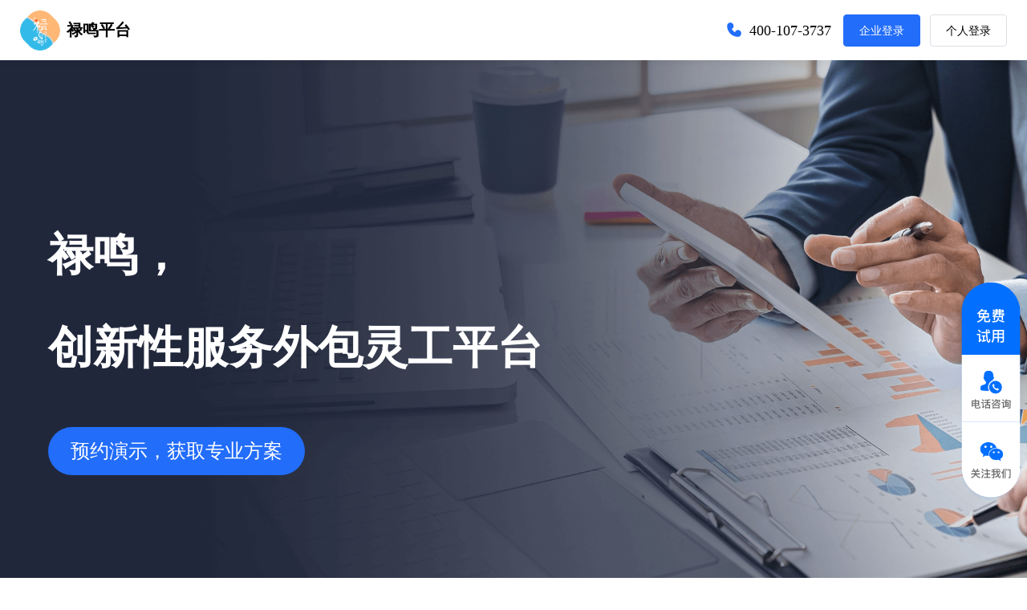

--- FILE ---
content_type: text/html; charset=utf-8
request_url: https://deercal.com/news/20200509
body_size: 763
content:
<!doctype html>
<html lang="">
  <head>
    <meta charset="UTF-8" />
    <link rel="icon" href="/favicon.ico" />
    <meta
      name="viewport"
      content="width=device-width,user-scalable=no,initial-scale=1.0,  maximum-scale=1.0,minimum-scale=1.0"
    />
    <meta name="description" content="" />
    <meta name="keywords" content="禄鸣,企业服务,外包服务,灵工" />
    <meta name="format-detection" content="telephone=yes" />
    <title>禄鸣，创新性服务外包灵工平台</title>
    <script type="module" crossorigin src="/assets/index-BEZ3lt91.js"></script>
    <link rel="stylesheet" crossorigin href="/assets/index-DeIFx9us.css">
  </head>
  <body>
    <div id="app"></div>
    <script src="libs/yidun.js"></script>
  </body>
</html>


--- FILE ---
content_type: text/html; charset=utf-8
request_url: https://deercal.com/news/libs/yidun.js
body_size: 763
content:
<!doctype html>
<html lang="">
  <head>
    <meta charset="UTF-8" />
    <link rel="icon" href="/favicon.ico" />
    <meta
      name="viewport"
      content="width=device-width,user-scalable=no,initial-scale=1.0,  maximum-scale=1.0,minimum-scale=1.0"
    />
    <meta name="description" content="" />
    <meta name="keywords" content="禄鸣,企业服务,外包服务,灵工" />
    <meta name="format-detection" content="telephone=yes" />
    <title>禄鸣，创新性服务外包灵工平台</title>
    <script type="module" crossorigin src="/assets/index-BEZ3lt91.js"></script>
    <link rel="stylesheet" crossorigin href="/assets/index-DeIFx9us.css">
  </head>
  <body>
    <div id="app"></div>
    <script src="libs/yidun.js"></script>
  </body>
</html>


--- FILE ---
content_type: application/javascript; charset=utf-8
request_url: https://deercal.com/assets/index-BEZ3lt91.js
body_size: 327242
content:
var v2=(e,t)=>()=>(t||e((t={exports:{}}).exports,t),t.exports);var qQ=v2((fo,Bn)=>{(function(){const t=document.createElement("link").relList;if(t&&t.supports&&t.supports("modulepreload"))return;for(const l of document.querySelectorAll('link[rel="modulepreload"]'))o(l);new MutationObserver(l=>{for(const a of l)if(a.type==="childList")for(const r of a.addedNodes)r.tagName==="LINK"&&r.rel==="modulepreload"&&o(r)}).observe(document,{childList:!0,subtree:!0});function n(l){const a={};return l.integrity&&(a.integrity=l.integrity),l.referrerPolicy&&(a.referrerPolicy=l.referrerPolicy),l.crossOrigin==="use-credentials"?a.credentials="include":l.crossOrigin==="anonymous"?a.credentials="omit":a.credentials="same-origin",a}function o(l){if(l.ep)return;l.ep=!0;const a=n(l);fetch(l.href,a)}})();/**
* @vue/shared v3.5.13
* (c) 2018-present Yuxi (Evan) You and Vue contributors
* @license MIT
**//*! #__NO_SIDE_EFFECTS__ */function Gp(e){const t=Object.create(null);for(const n of e.split(","))t[n]=1;return n=>n in t}const Ut={},gr=[],Tt=()=>{},m2=()=>!1,$c=e=>e.charCodeAt(0)===111&&e.charCodeAt(1)===110&&(e.charCodeAt(2)>122||e.charCodeAt(2)<97),Xp=e=>e.startsWith("onUpdate:"),pn=Object.assign,Jp=(e,t)=>{const n=e.indexOf(t);n>-1&&e.splice(n,1)},g2=Object.prototype.hasOwnProperty,bt=(e,t)=>g2.call(e,t),Se=Array.isArray,br=e=>mi(e)==="[object Map]",Oc=e=>mi(e)==="[object Set]",na=e=>mi(e)==="[object Date]",ze=e=>typeof e=="function",Fe=e=>typeof e=="string",Bo=e=>typeof e=="symbol",ot=e=>e!==null&&typeof e=="object",Vs=e=>(ot(e)||ze(e))&&ze(e.then)&&ze(e.catch),l0=Object.prototype.toString,mi=e=>l0.call(e),b2=e=>mi(e).slice(8,-1),Hs=e=>mi(e)==="[object Object]",Zp=e=>Fe(e)&&e!=="NaN"&&e[0]!=="-"&&""+parseInt(e,10)===e,Es=Gp(",key,ref,ref_for,ref_key,onVnodeBeforeMount,onVnodeMounted,onVnodeBeforeUpdate,onVnodeUpdated,onVnodeBeforeUnmount,onVnodeUnmounted"),xc=e=>{const t=Object.create(null);return n=>t[n]||(t[n]=e(n))},y2=/-(\w)/g,Gn=xc(e=>e.replace(y2,(t,n)=>n?n.toUpperCase():"")),w2=/\B([A-Z])/g,xl=xc(e=>e.replace(w2,"-$1").toLowerCase()),gi=xc(e=>e.charAt(0).toUpperCase()+e.slice(1)),Ts=xc(e=>e?`on${gi(e)}`:""),Jl=(e,t)=>!Object.is(e,t),du=(e,...t)=>{for(let n=0;n<e.length;n++)e[n](...t)},a0=(e,t,n,o=!1)=>{Object.defineProperty(e,t,{configurable:!0,enumerable:!1,writable:o,value:n})},yf=e=>{const t=parseFloat(e);return isNaN(t)?e:t},C2=e=>{const t=Fe(e)?Number(e):NaN;return isNaN(t)?e:t};let sm;const Nc=()=>sm||(sm=typeof globalThis<"u"?globalThis:typeof self<"u"?self:typeof window<"u"?window:typeof global<"u"?global:{});function Ve(e){if(Se(e)){const t={};for(let n=0;n<e.length;n++){const o=e[n],l=Fe(o)?E2(o):Ve(o);if(l)for(const a in l)t[a]=l[a]}return t}else if(Fe(e)||ot(e))return e}const S2=/;(?![^(]*\))/g,k2=/:([^]+)/,_2=/\/\*[^]*?\*\//g;function E2(e){const t={};return e.replace(_2,"").split(S2).forEach(n=>{if(n){const o=n.split(k2);o.length>1&&(t[o[0].trim()]=o[1].trim())}}),t}function O(e){let t="";if(Fe(e))t=e;else if(Se(e))for(let n=0;n<e.length;n++){const o=O(e[n]);o&&(t+=o+" ")}else if(ot(e))for(const n in e)e[n]&&(t+=n+" ");return t.trim()}function Io(e){if(!e)return null;let{class:t,style:n}=e;return t&&!Fe(t)&&(e.class=O(t)),n&&(e.style=Ve(n)),e}const T2="itemscope,allowfullscreen,formnovalidate,ismap,nomodule,novalidate,readonly",$2=Gp(T2);function r0(e){return!!e||e===""}function O2(e,t){if(e.length!==t.length)return!1;let n=!0;for(let o=0;n&&o<e.length;o++)n=xr(e[o],t[o]);return n}function xr(e,t){if(e===t)return!0;let n=na(e),o=na(t);if(n||o)return n&&o?e.getTime()===t.getTime():!1;if(n=Bo(e),o=Bo(t),n||o)return e===t;if(n=Se(e),o=Se(t),n||o)return n&&o?O2(e,t):!1;if(n=ot(e),o=ot(t),n||o){if(!n||!o)return!1;const l=Object.keys(e).length,a=Object.keys(t).length;if(l!==a)return!1;for(const r in e){const i=e.hasOwnProperty(r),u=t.hasOwnProperty(r);if(i&&!u||!i&&u||!xr(e[r],t[r]))return!1}}return String(e)===String(t)}function s0(e,t){return e.findIndex(n=>xr(n,t))}const i0=e=>!!(e&&e.__v_isRef===!0),ye=e=>Fe(e)?e:e==null?"":Se(e)||ot(e)&&(e.toString===l0||!ze(e.toString))?i0(e)?ye(e.value):JSON.stringify(e,u0,2):String(e),u0=(e,t)=>i0(t)?u0(e,t.value):br(t)?{[`Map(${t.size})`]:[...t.entries()].reduce((n,[o,l],a)=>(n[xd(o,a)+" =>"]=l,n),{})}:Oc(t)?{[`Set(${t.size})`]:[...t.values()].map(n=>xd(n))}:Bo(t)?xd(t):ot(t)&&!Se(t)&&!Hs(t)?String(t):t,xd=(e,t="")=>{var n;return Bo(e)?`Symbol(${(n=e.description)!=null?n:t})`:e};/**
* @vue/reactivity v3.5.13
* (c) 2018-present Yuxi (Evan) You and Vue contributors
* @license MIT
**/let Kn;class c0{constructor(t=!1){this.detached=t,this._active=!0,this.effects=[],this.cleanups=[],this._isPaused=!1,this.parent=Kn,!t&&Kn&&(this.index=(Kn.scopes||(Kn.scopes=[])).push(this)-1)}get active(){return this._active}pause(){if(this._active){this._isPaused=!0;let t,n;if(this.scopes)for(t=0,n=this.scopes.length;t<n;t++)this.scopes[t].pause();for(t=0,n=this.effects.length;t<n;t++)this.effects[t].pause()}}resume(){if(this._active&&this._isPaused){this._isPaused=!1;let t,n;if(this.scopes)for(t=0,n=this.scopes.length;t<n;t++)this.scopes[t].resume();for(t=0,n=this.effects.length;t<n;t++)this.effects[t].resume()}}run(t){if(this._active){const n=Kn;try{return Kn=this,t()}finally{Kn=n}}}on(){Kn=this}off(){Kn=this.parent}stop(t){if(this._active){this._active=!1;let n,o;for(n=0,o=this.effects.length;n<o;n++)this.effects[n].stop();for(this.effects.length=0,n=0,o=this.cleanups.length;n<o;n++)this.cleanups[n]();if(this.cleanups.length=0,this.scopes){for(n=0,o=this.scopes.length;n<o;n++)this.scopes[n].stop(!0);this.scopes.length=0}if(!this.detached&&this.parent&&!t){const l=this.parent.scopes.pop();l&&l!==this&&(this.parent.scopes[this.index]=l,l.index=this.index)}this.parent=void 0}}}function x2(e){return new c0(e)}function d0(){return Kn}function f0(e,t=!1){Kn&&Kn.cleanups.push(e)}let Gt;const Nd=new WeakSet;class p0{constructor(t){this.fn=t,this.deps=void 0,this.depsTail=void 0,this.flags=5,this.next=void 0,this.cleanup=void 0,this.scheduler=void 0,Kn&&Kn.active&&Kn.effects.push(this)}pause(){this.flags|=64}resume(){this.flags&64&&(this.flags&=-65,Nd.has(this)&&(Nd.delete(this),this.trigger()))}notify(){this.flags&2&&!(this.flags&32)||this.flags&8||v0(this)}run(){if(!(this.flags&1))return this.fn();this.flags|=2,im(this),m0(this);const t=Gt,n=Po;Gt=this,Po=!0;try{return this.fn()}finally{g0(this),Gt=t,Po=n,this.flags&=-3}}stop(){if(this.flags&1){for(let t=this.deps;t;t=t.nextDep)th(t);this.deps=this.depsTail=void 0,im(this),this.onStop&&this.onStop(),this.flags&=-2}}trigger(){this.flags&64?Nd.add(this):this.scheduler?this.scheduler():this.runIfDirty()}runIfDirty(){wf(this)&&this.run()}get dirty(){return wf(this)}}let h0=0,$s,Os;function v0(e,t=!1){if(e.flags|=8,t){e.next=Os,Os=e;return}e.next=$s,$s=e}function Qp(){h0++}function eh(){if(--h0>0)return;if(Os){let t=Os;for(Os=void 0;t;){const n=t.next;t.next=void 0,t.flags&=-9,t=n}}let e;for(;$s;){let t=$s;for($s=void 0;t;){const n=t.next;if(t.next=void 0,t.flags&=-9,t.flags&1)try{t.trigger()}catch(o){e||(e=o)}t=n}}if(e)throw e}function m0(e){for(let t=e.deps;t;t=t.nextDep)t.version=-1,t.prevActiveLink=t.dep.activeLink,t.dep.activeLink=t}function g0(e){let t,n=e.depsTail,o=n;for(;o;){const l=o.prevDep;o.version===-1?(o===n&&(n=l),th(o),N2(o)):t=o,o.dep.activeLink=o.prevActiveLink,o.prevActiveLink=void 0,o=l}e.deps=t,e.depsTail=n}function wf(e){for(let t=e.deps;t;t=t.nextDep)if(t.dep.version!==t.version||t.dep.computed&&(b0(t.dep.computed)||t.dep.version!==t.version))return!0;return!!e._dirty}function b0(e){if(e.flags&4&&!(e.flags&16)||(e.flags&=-17,e.globalVersion===zs))return;e.globalVersion=zs;const t=e.dep;if(e.flags|=2,t.version>0&&!e.isSSR&&e.deps&&!wf(e)){e.flags&=-3;return}const n=Gt,o=Po;Gt=e,Po=!0;try{m0(e);const l=e.fn(e._value);(t.version===0||Jl(l,e._value))&&(e._value=l,t.version++)}catch(l){throw t.version++,l}finally{Gt=n,Po=o,g0(e),e.flags&=-3}}function th(e,t=!1){const{dep:n,prevSub:o,nextSub:l}=e;if(o&&(o.nextSub=l,e.prevSub=void 0),l&&(l.prevSub=o,e.nextSub=void 0),n.subs===e&&(n.subs=o,!o&&n.computed)){n.computed.flags&=-5;for(let a=n.computed.deps;a;a=a.nextDep)th(a,!0)}!t&&!--n.sc&&n.map&&n.map.delete(n.key)}function N2(e){const{prevDep:t,nextDep:n}=e;t&&(t.nextDep=n,e.prevDep=void 0),n&&(n.prevDep=t,e.nextDep=void 0)}let Po=!0;const y0=[];function fa(){y0.push(Po),Po=!1}function pa(){const e=y0.pop();Po=e===void 0?!0:e}function im(e){const{cleanup:t}=e;if(e.cleanup=void 0,t){const n=Gt;Gt=void 0;try{t()}finally{Gt=n}}}let zs=0,M2=class{constructor(t,n){this.sub=t,this.dep=n,this.version=n.version,this.nextDep=this.prevDep=this.nextSub=this.prevSub=this.prevActiveLink=void 0}};class Mc{constructor(t){this.computed=t,this.version=0,this.activeLink=void 0,this.subs=void 0,this.map=void 0,this.key=void 0,this.sc=0}track(t){if(!Gt||!Po||Gt===this.computed)return;let n=this.activeLink;if(n===void 0||n.sub!==Gt)n=this.activeLink=new M2(Gt,this),Gt.deps?(n.prevDep=Gt.depsTail,Gt.depsTail.nextDep=n,Gt.depsTail=n):Gt.deps=Gt.depsTail=n,w0(n);else if(n.version===-1&&(n.version=this.version,n.nextDep)){const o=n.nextDep;o.prevDep=n.prevDep,n.prevDep&&(n.prevDep.nextDep=o),n.prevDep=Gt.depsTail,n.nextDep=void 0,Gt.depsTail.nextDep=n,Gt.depsTail=n,Gt.deps===n&&(Gt.deps=o)}return n}trigger(t){this.version++,zs++,this.notify(t)}notify(t){Qp();try{for(let n=this.subs;n;n=n.prevSub)n.sub.notify()&&n.sub.dep.notify()}finally{eh()}}}function w0(e){if(e.dep.sc++,e.sub.flags&4){const t=e.dep.computed;if(t&&!e.dep.subs){t.flags|=20;for(let o=t.deps;o;o=o.nextDep)w0(o)}const n=e.dep.subs;n!==e&&(e.prevSub=n,n&&(n.nextSub=e)),e.dep.subs=e}}const Uu=new WeakMap,Aa=Symbol(""),Cf=Symbol(""),Ks=Symbol("");function In(e,t,n){if(Po&&Gt){let o=Uu.get(e);o||Uu.set(e,o=new Map);let l=o.get(n);l||(o.set(n,l=new Mc),l.map=o,l.key=n),l.track()}}function wl(e,t,n,o,l,a){const r=Uu.get(e);if(!r){zs++;return}const i=u=>{u&&u.trigger()};if(Qp(),t==="clear")r.forEach(i);else{const u=Se(e),c=u&&Zp(n);if(u&&n==="length"){const d=Number(o);r.forEach((f,p)=>{(p==="length"||p===Ks||!Bo(p)&&p>=d)&&i(f)})}else switch((n!==void 0||r.has(void 0))&&i(r.get(n)),c&&i(r.get(Ks)),t){case"add":u?c&&i(r.get("length")):(i(r.get(Aa)),br(e)&&i(r.get(Cf)));break;case"delete":u||(i(r.get(Aa)),br(e)&&i(r.get(Cf)));break;case"set":br(e)&&i(r.get(Aa));break}}eh()}function I2(e,t){const n=Uu.get(e);return n&&n.get(t)}function nr(e){const t=Nt(e);return t===e?t:(In(t,"iterate",Ks),wo(e)?t:t.map(Rn))}function Ic(e){return In(e=Nt(e),"iterate",Ks),e}const R2={__proto__:null,[Symbol.iterator](){return Md(this,Symbol.iterator,Rn)},concat(...e){return nr(this).concat(...e.map(t=>Se(t)?nr(t):t))},entries(){return Md(this,"entries",e=>(e[1]=Rn(e[1]),e))},every(e,t){return vl(this,"every",e,t,void 0,arguments)},filter(e,t){return vl(this,"filter",e,t,n=>n.map(Rn),arguments)},find(e,t){return vl(this,"find",e,t,Rn,arguments)},findIndex(e,t){return vl(this,"findIndex",e,t,void 0,arguments)},findLast(e,t){return vl(this,"findLast",e,t,Rn,arguments)},findLastIndex(e,t){return vl(this,"findLastIndex",e,t,void 0,arguments)},forEach(e,t){return vl(this,"forEach",e,t,void 0,arguments)},includes(...e){return Id(this,"includes",e)},indexOf(...e){return Id(this,"indexOf",e)},join(e){return nr(this).join(e)},lastIndexOf(...e){return Id(this,"lastIndexOf",e)},map(e,t){return vl(this,"map",e,t,void 0,arguments)},pop(){return fs(this,"pop")},push(...e){return fs(this,"push",e)},reduce(e,...t){return um(this,"reduce",e,t)},reduceRight(e,...t){return um(this,"reduceRight",e,t)},shift(){return fs(this,"shift")},some(e,t){return vl(this,"some",e,t,void 0,arguments)},splice(...e){return fs(this,"splice",e)},toReversed(){return nr(this).toReversed()},toSorted(e){return nr(this).toSorted(e)},toSpliced(...e){return nr(this).toSpliced(...e)},unshift(...e){return fs(this,"unshift",e)},values(){return Md(this,"values",Rn)}};function Md(e,t,n){const o=Ic(e),l=o[t]();return o!==e&&!wo(e)&&(l._next=l.next,l.next=()=>{const a=l._next();return a.value&&(a.value=n(a.value)),a}),l}const A2=Array.prototype;function vl(e,t,n,o,l,a){const r=Ic(e),i=r!==e&&!wo(e),u=r[t];if(u!==A2[t]){const f=u.apply(e,a);return i?Rn(f):f}let c=n;r!==e&&(i?c=function(f,p){return n.call(this,Rn(f),p,e)}:n.length>2&&(c=function(f,p){return n.call(this,f,p,e)}));const d=u.call(r,c,o);return i&&l?l(d):d}function um(e,t,n,o){const l=Ic(e);let a=n;return l!==e&&(wo(e)?n.length>3&&(a=function(r,i,u){return n.call(this,r,i,u,e)}):a=function(r,i,u){return n.call(this,r,Rn(i),u,e)}),l[t](a,...o)}function Id(e,t,n){const o=Nt(e);In(o,"iterate",Ks);const l=o[t](...n);return(l===-1||l===!1)&&lh(n[0])?(n[0]=Nt(n[0]),o[t](...n)):l}function fs(e,t,n=[]){fa(),Qp();const o=Nt(e)[t].apply(e,n);return eh(),pa(),o}const P2=Gp("__proto__,__v_isRef,__isVue"),C0=new Set(Object.getOwnPropertyNames(Symbol).filter(e=>e!=="arguments"&&e!=="caller").map(e=>Symbol[e]).filter(Bo));function L2(e){Bo(e)||(e=String(e));const t=Nt(this);return In(t,"has",e),t.hasOwnProperty(e)}class S0{constructor(t=!1,n=!1){this._isReadonly=t,this._isShallow=n}get(t,n,o){if(n==="__v_skip")return t.__v_skip;const l=this._isReadonly,a=this._isShallow;if(n==="__v_isReactive")return!l;if(n==="__v_isReadonly")return l;if(n==="__v_isShallow")return a;if(n==="__v_raw")return o===(l?a?U2:T0:a?E0:_0).get(t)||Object.getPrototypeOf(t)===Object.getPrototypeOf(o)?t:void 0;const r=Se(t);if(!l){let u;if(r&&(u=R2[n]))return u;if(n==="hasOwnProperty")return L2}const i=Reflect.get(t,n,Bt(t)?t:o);return(Bo(n)?C0.has(n):P2(n))||(l||In(t,"get",n),a)?i:Bt(i)?r&&Zp(n)?i:i.value:ot(i)?l?Gr(i):St(i):i}}class k0 extends S0{constructor(t=!1){super(!1,t)}set(t,n,o,l){let a=t[n];if(!this._isShallow){const u=Va(a);if(!wo(o)&&!Va(o)&&(a=Nt(a),o=Nt(o)),!Se(t)&&Bt(a)&&!Bt(o))return u?!1:(a.value=o,!0)}const r=Se(t)&&Zp(n)?Number(n)<t.length:bt(t,n),i=Reflect.set(t,n,o,Bt(t)?t:l);return t===Nt(l)&&(r?Jl(o,a)&&wl(t,"set",n,o):wl(t,"add",n,o)),i}deleteProperty(t,n){const o=bt(t,n);t[n];const l=Reflect.deleteProperty(t,n);return l&&o&&wl(t,"delete",n,void 0),l}has(t,n){const o=Reflect.has(t,n);return(!Bo(n)||!C0.has(n))&&In(t,"has",n),o}ownKeys(t){return In(t,"iterate",Se(t)?"length":Aa),Reflect.ownKeys(t)}}class D2 extends S0{constructor(t=!1){super(!0,t)}set(t,n){return!0}deleteProperty(t,n){return!0}}const B2=new k0,F2=new D2,V2=new k0(!0),Sf=e=>e,zi=e=>Reflect.getPrototypeOf(e);function H2(e,t,n){return function(...o){const l=this.__v_raw,a=Nt(l),r=br(a),i=e==="entries"||e===Symbol.iterator&&r,u=e==="keys"&&r,c=l[e](...o),d=n?Sf:t?kf:Rn;return!t&&In(a,"iterate",u?Cf:Aa),{next(){const{value:f,done:p}=c.next();return p?{value:f,done:p}:{value:i?[d(f[0]),d(f[1])]:d(f),done:p}},[Symbol.iterator](){return this}}}}function Ki(e){return function(...t){return e==="delete"?!1:e==="clear"?void 0:this}}function z2(e,t){const n={get(l){const a=this.__v_raw,r=Nt(a),i=Nt(l);e||(Jl(l,i)&&In(r,"get",l),In(r,"get",i));const{has:u}=zi(r),c=t?Sf:e?kf:Rn;if(u.call(r,l))return c(a.get(l));if(u.call(r,i))return c(a.get(i));a!==r&&a.get(l)},get size(){const l=this.__v_raw;return!e&&In(Nt(l),"iterate",Aa),Reflect.get(l,"size",l)},has(l){const a=this.__v_raw,r=Nt(a),i=Nt(l);return e||(Jl(l,i)&&In(r,"has",l),In(r,"has",i)),l===i?a.has(l):a.has(l)||a.has(i)},forEach(l,a){const r=this,i=r.__v_raw,u=Nt(i),c=t?Sf:e?kf:Rn;return!e&&In(u,"iterate",Aa),i.forEach((d,f)=>l.call(a,c(d),c(f),r))}};return pn(n,e?{add:Ki("add"),set:Ki("set"),delete:Ki("delete"),clear:Ki("clear")}:{add(l){!t&&!wo(l)&&!Va(l)&&(l=Nt(l));const a=Nt(this);return zi(a).has.call(a,l)||(a.add(l),wl(a,"add",l,l)),this},set(l,a){!t&&!wo(a)&&!Va(a)&&(a=Nt(a));const r=Nt(this),{has:i,get:u}=zi(r);let c=i.call(r,l);c||(l=Nt(l),c=i.call(r,l));const d=u.call(r,l);return r.set(l,a),c?Jl(a,d)&&wl(r,"set",l,a):wl(r,"add",l,a),this},delete(l){const a=Nt(this),{has:r,get:i}=zi(a);let u=r.call(a,l);u||(l=Nt(l),u=r.call(a,l)),i&&i.call(a,l);const c=a.delete(l);return u&&wl(a,"delete",l,void 0),c},clear(){const l=Nt(this),a=l.size!==0,r=l.clear();return a&&wl(l,"clear",void 0,void 0),r}}),["keys","values","entries",Symbol.iterator].forEach(l=>{n[l]=H2(l,e,t)}),n}function nh(e,t){const n=z2(e,t);return(o,l,a)=>l==="__v_isReactive"?!e:l==="__v_isReadonly"?e:l==="__v_raw"?o:Reflect.get(bt(n,l)&&l in o?n:o,l,a)}const K2={get:nh(!1,!1)},W2={get:nh(!1,!0)},j2={get:nh(!0,!1)},_0=new WeakMap,E0=new WeakMap,T0=new WeakMap,U2=new WeakMap;function q2(e){switch(e){case"Object":case"Array":return 1;case"Map":case"Set":case"WeakMap":case"WeakSet":return 2;default:return 0}}function Y2(e){return e.__v_skip||!Object.isExtensible(e)?0:q2(b2(e))}function St(e){return Va(e)?e:oh(e,!1,B2,K2,_0)}function $0(e){return oh(e,!1,V2,W2,E0)}function Gr(e){return oh(e,!0,F2,j2,T0)}function oh(e,t,n,o,l){if(!ot(e)||e.__v_raw&&!(t&&e.__v_isReactive))return e;const a=l.get(e);if(a)return a;const r=Y2(e);if(r===0)return e;const i=new Proxy(e,r===2?o:n);return l.set(e,i),i}function yr(e){return Va(e)?yr(e.__v_raw):!!(e&&e.__v_isReactive)}function Va(e){return!!(e&&e.__v_isReadonly)}function wo(e){return!!(e&&e.__v_isShallow)}function lh(e){return e?!!e.__v_raw:!1}function Nt(e){const t=e&&e.__v_raw;return t?Nt(t):e}function Zl(e){return!bt(e,"__v_skip")&&Object.isExtensible(e)&&a0(e,"__v_skip",!0),e}const Rn=e=>ot(e)?St(e):e,kf=e=>ot(e)?Gr(e):e;function Bt(e){return e?e.__v_isRef===!0:!1}function A(e){return O0(e,!1)}function Dt(e){return O0(e,!0)}function O0(e,t){return Bt(e)?e:new G2(e,t)}class G2{constructor(t,n){this.dep=new Mc,this.__v_isRef=!0,this.__v_isShallow=!1,this._rawValue=n?t:Nt(t),this._value=n?t:Rn(t),this.__v_isShallow=n}get value(){return this.dep.track(),this._value}set value(t){const n=this._rawValue,o=this.__v_isShallow||wo(t)||Va(t);t=o?t:Nt(t),Jl(t,n)&&(this._rawValue=t,this._value=o?t:Rn(t),this.dep.trigger())}}function s(e){return Bt(e)?e.value:e}const X2={get:(e,t,n)=>t==="__v_raw"?e:s(Reflect.get(e,t,n)),set:(e,t,n,o)=>{const l=e[t];return Bt(l)&&!Bt(n)?(l.value=n,!0):Reflect.set(e,t,n,o)}};function x0(e){return yr(e)?e:new Proxy(e,X2)}class J2{constructor(t){this.__v_isRef=!0,this._value=void 0;const n=this.dep=new Mc,{get:o,set:l}=t(n.track.bind(n),n.trigger.bind(n));this._get=o,this._set=l}get value(){return this._value=this._get()}set value(t){this._set(t)}}function Z2(e){return new J2(e)}function hn(e){const t=Se(e)?new Array(e.length):{};for(const n in e)t[n]=N0(e,n);return t}class Q2{constructor(t,n,o){this._object=t,this._key=n,this._defaultValue=o,this.__v_isRef=!0,this._value=void 0}get value(){const t=this._object[this._key];return this._value=t===void 0?this._defaultValue:t}set value(t){this._object[this._key]=t}get dep(){return I2(Nt(this._object),this._key)}}class eE{constructor(t){this._getter=t,this.__v_isRef=!0,this.__v_isReadonly=!0,this._value=void 0}get value(){return this._value=this._getter()}}function Et(e,t,n){return Bt(e)?e:ze(e)?new eE(e):ot(e)&&arguments.length>1?N0(e,t,n):A(e)}function N0(e,t,n){const o=e[t];return Bt(o)?o:new Q2(e,t,n)}class tE{constructor(t,n,o){this.fn=t,this.setter=n,this._value=void 0,this.dep=new Mc(this),this.__v_isRef=!0,this.deps=void 0,this.depsTail=void 0,this.flags=16,this.globalVersion=zs-1,this.next=void 0,this.effect=this,this.__v_isReadonly=!n,this.isSSR=o}notify(){if(this.flags|=16,!(this.flags&8)&&Gt!==this)return v0(this,!0),!0}get value(){const t=this.dep.track();return b0(this),t&&(t.version=this.dep.version),this._value}set value(t){this.setter&&this.setter(t)}}function nE(e,t,n=!1){let o,l;return ze(e)?o=e:(o=e.get,l=e.set),new tE(o,l,n)}const Wi={},qu=new WeakMap;let _a;function oE(e,t=!1,n=_a){if(n){let o=qu.get(n);o||qu.set(n,o=[]),o.push(e)}}function lE(e,t,n=Ut){const{immediate:o,deep:l,once:a,scheduler:r,augmentJob:i,call:u}=n,c=y=>l?y:wo(y)||l===!1||l===0?Cl(y,1):Cl(y);let d,f,p,h,m=!1,v=!1;if(Bt(e)?(f=()=>e.value,m=wo(e)):yr(e)?(f=()=>c(e),m=!0):Se(e)?(v=!0,m=e.some(y=>yr(y)||wo(y)),f=()=>e.map(y=>{if(Bt(y))return y.value;if(yr(y))return c(y);if(ze(y))return u?u(y,2):y()})):ze(e)?t?f=u?()=>u(e,2):e:f=()=>{if(p){fa();try{p()}finally{pa()}}const y=_a;_a=d;try{return u?u(e,3,[h]):e(h)}finally{_a=y}}:f=Tt,t&&l){const y=f,C=l===!0?1/0:l;f=()=>Cl(y(),C)}const b=d0(),g=()=>{d.stop(),b&&b.active&&Jp(b.effects,d)};if(a&&t){const y=t;t=(...C)=>{y(...C),g()}}let _=v?new Array(e.length).fill(Wi):Wi;const w=y=>{if(!(!(d.flags&1)||!d.dirty&&!y))if(t){const C=d.run();if(l||m||(v?C.some((k,T)=>Jl(k,_[T])):Jl(C,_))){p&&p();const k=_a;_a=d;try{const T=[C,_===Wi?void 0:v&&_[0]===Wi?[]:_,h];u?u(t,3,T):t(...T),_=C}finally{_a=k}}}else d.run()};return i&&i(w),d=new p0(f),d.scheduler=r?()=>r(w,!1):w,h=y=>oE(y,!1,d),p=d.onStop=()=>{const y=qu.get(d);if(y){if(u)u(y,4);else for(const C of y)C();qu.delete(d)}},t?o?w(!0):_=d.run():r?r(w.bind(null,!0),!0):d.run(),g.pause=d.pause.bind(d),g.resume=d.resume.bind(d),g.stop=g,g}function Cl(e,t=1/0,n){if(t<=0||!ot(e)||e.__v_skip||(n=n||new Set,n.has(e)))return e;if(n.add(e),t--,Bt(e))Cl(e.value,t,n);else if(Se(e))for(let o=0;o<e.length;o++)Cl(e[o],t,n);else if(Oc(e)||br(e))e.forEach(o=>{Cl(o,t,n)});else if(Hs(e)){for(const o in e)Cl(e[o],t,n);for(const o of Object.getOwnPropertySymbols(e))Object.prototype.propertyIsEnumerable.call(e,o)&&Cl(e[o],t,n)}return e}/**
* @vue/runtime-core v3.5.13
* (c) 2018-present Yuxi (Evan) You and Vue contributors
* @license MIT
**/function bi(e,t,n,o){try{return o?e(...o):e()}catch(l){Rc(l,t,n)}}function Fo(e,t,n,o){if(ze(e)){const l=bi(e,t,n,o);return l&&Vs(l)&&l.catch(a=>{Rc(a,t,n)}),l}if(Se(e)){const l=[];for(let a=0;a<e.length;a++)l.push(Fo(e[a],t,n,o));return l}}function Rc(e,t,n,o=!0){const l=t?t.vnode:null,{errorHandler:a,throwUnhandledErrorInProduction:r}=t&&t.appContext.config||Ut;if(t){let i=t.parent;const u=t.proxy,c=`https://vuejs.org/error-reference/#runtime-${n}`;for(;i;){const d=i.ec;if(d){for(let f=0;f<d.length;f++)if(d[f](e,u,c)===!1)return}i=i.parent}if(a){fa(),bi(a,null,10,[e,u,c]),pa();return}}aE(e,n,l,o,r)}function aE(e,t,n,o=!0,l=!1){if(l)throw e;console.error(e)}const Wn=[];let Qo=-1;const wr=[];let jl=null,ur=0;const M0=Promise.resolve();let Yu=null;function He(e){const t=Yu||M0;return e?t.then(this?e.bind(this):e):t}function rE(e){let t=Qo+1,n=Wn.length;for(;t<n;){const o=t+n>>>1,l=Wn[o],a=Ws(l);a<e||a===e&&l.flags&2?t=o+1:n=o}return t}function ah(e){if(!(e.flags&1)){const t=Ws(e),n=Wn[Wn.length-1];!n||!(e.flags&2)&&t>=Ws(n)?Wn.push(e):Wn.splice(rE(t),0,e),e.flags|=1,I0()}}function I0(){Yu||(Yu=M0.then(A0))}function sE(e){Se(e)?wr.push(...e):jl&&e.id===-1?jl.splice(ur+1,0,e):e.flags&1||(wr.push(e),e.flags|=1),I0()}function cm(e,t,n=Qo+1){for(;n<Wn.length;n++){const o=Wn[n];if(o&&o.flags&2){if(e&&o.id!==e.uid)continue;Wn.splice(n,1),n--,o.flags&4&&(o.flags&=-2),o(),o.flags&4||(o.flags&=-2)}}}function R0(e){if(wr.length){const t=[...new Set(wr)].sort((n,o)=>Ws(n)-Ws(o));if(wr.length=0,jl){jl.push(...t);return}for(jl=t,ur=0;ur<jl.length;ur++){const n=jl[ur];n.flags&4&&(n.flags&=-2),n.flags&8||n(),n.flags&=-2}jl=null,ur=0}}const Ws=e=>e.id==null?e.flags&2?-1:1/0:e.id;function A0(e){try{for(Qo=0;Qo<Wn.length;Qo++){const t=Wn[Qo];t&&!(t.flags&8)&&(t.flags&4&&(t.flags&=-2),bi(t,t.i,t.i?15:14),t.flags&4||(t.flags&=-2))}}finally{for(;Qo<Wn.length;Qo++){const t=Wn[Qo];t&&(t.flags&=-2)}Qo=-1,Wn.length=0,R0(),Yu=null,(Wn.length||wr.length)&&A0()}}let bn=null,P0=null;function Gu(e){const t=bn;return bn=e,P0=e&&e.type.__scopeId||null,t}function G(e,t=bn,n){if(!t||e._n)return e;const o=(...l)=>{o._d&&_m(-1);const a=Gu(t);let r;try{r=e(...l)}finally{Gu(a),o._d&&_m(1)}return r};return o._n=!0,o._c=!0,o._d=!0,o}function tt(e,t){if(bn===null)return e;const n=Bc(bn),o=e.dirs||(e.dirs=[]);for(let l=0;l<t.length;l++){let[a,r,i,u=Ut]=t[l];a&&(ze(a)&&(a={mounted:a,updated:a}),a.deep&&Cl(r),o.push({dir:a,instance:n,value:r,oldValue:void 0,arg:i,modifiers:u}))}return e}function ya(e,t,n,o){const l=e.dirs,a=t&&t.dirs;for(let r=0;r<l.length;r++){const i=l[r];a&&(i.oldValue=a[r].value);let u=i.dir[o];u&&(fa(),Fo(u,n,8,[e.el,i,e,t]),pa())}}const L0=Symbol("_vte"),D0=e=>e.__isTeleport,xs=e=>e&&(e.disabled||e.disabled===""),dm=e=>e&&(e.defer||e.defer===""),fm=e=>typeof SVGElement<"u"&&e instanceof SVGElement,pm=e=>typeof MathMLElement=="function"&&e instanceof MathMLElement,_f=(e,t)=>{const n=e&&e.to;return Fe(n)?t?t(n):null:n},B0={name:"Teleport",__isTeleport:!0,process(e,t,n,o,l,a,r,i,u,c){const{mc:d,pc:f,pbc:p,o:{insert:h,querySelector:m,createText:v,createComment:b}}=c,g=xs(t.props);let{shapeFlag:_,children:w,dynamicChildren:y}=t;if(e==null){const C=t.el=v(""),k=t.anchor=v("");h(C,n,o),h(k,n,o);const T=($,M)=>{_&16&&(l&&l.isCE&&(l.ce._teleportTarget=$),d(w,$,M,l,a,r,i,u))},N=()=>{const $=t.target=_f(t.props,m),M=F0($,t,v,h);$&&(r!=="svg"&&fm($)?r="svg":r!=="mathml"&&pm($)&&(r="mathml"),g||(T($,M),fu(t,!1)))};g&&(T(n,k),fu(t,!0)),dm(t.props)?zn(()=>{N(),t.el.__isMounted=!0},a):N()}else{if(dm(t.props)&&!e.el.__isMounted){zn(()=>{B0.process(e,t,n,o,l,a,r,i,u,c),delete e.el.__isMounted},a);return}t.el=e.el,t.targetStart=e.targetStart;const C=t.anchor=e.anchor,k=t.target=e.target,T=t.targetAnchor=e.targetAnchor,N=xs(e.props),$=N?n:k,M=N?C:T;if(r==="svg"||fm(k)?r="svg":(r==="mathml"||pm(k))&&(r="mathml"),y?(p(e.dynamicChildren,y,$,l,a,r,i),dh(e,t,!0)):u||f(e,t,$,M,l,a,r,i,!1),g)N?t.props&&e.props&&t.props.to!==e.props.to&&(t.props.to=e.props.to):ji(t,n,C,c,1);else if((t.props&&t.props.to)!==(e.props&&e.props.to)){const P=t.target=_f(t.props,m);P&&ji(t,P,null,c,0)}else N&&ji(t,k,T,c,1);fu(t,g)}},remove(e,t,n,{um:o,o:{remove:l}},a){const{shapeFlag:r,children:i,anchor:u,targetStart:c,targetAnchor:d,target:f,props:p}=e;if(f&&(l(c),l(d)),a&&l(u),r&16){const h=a||!xs(p);for(let m=0;m<i.length;m++){const v=i[m];o(v,t,n,h,!!v.dynamicChildren)}}},move:ji,hydrate:iE};function ji(e,t,n,{o:{insert:o},m:l},a=2){a===0&&o(e.targetAnchor,t,n);const{el:r,anchor:i,shapeFlag:u,children:c,props:d}=e,f=a===2;if(f&&o(r,t,n),(!f||xs(d))&&u&16)for(let p=0;p<c.length;p++)l(c[p],t,n,2);f&&o(i,t,n)}function iE(e,t,n,o,l,a,{o:{nextSibling:r,parentNode:i,querySelector:u,insert:c,createText:d}},f){const p=t.target=_f(t.props,u);if(p){const h=xs(t.props),m=p._lpa||p.firstChild;if(t.shapeFlag&16)if(h)t.anchor=f(r(e),t,i(e),n,o,l,a),t.targetStart=m,t.targetAnchor=m&&r(m);else{t.anchor=r(e);let v=m;for(;v;){if(v&&v.nodeType===8){if(v.data==="teleport start anchor")t.targetStart=v;else if(v.data==="teleport anchor"){t.targetAnchor=v,p._lpa=t.targetAnchor&&r(t.targetAnchor);break}}v=r(v)}t.targetAnchor||F0(p,t,d,c),f(m&&r(m),t,p,n,o,l,a)}fu(t,h)}return t.anchor&&r(t.anchor)}const uE=B0;function fu(e,t){const n=e.ctx;if(n&&n.ut){let o,l;for(t?(o=e.el,l=e.anchor):(o=e.targetStart,l=e.targetAnchor);o&&o!==l;)o.nodeType===1&&o.setAttribute("data-v-owner",n.uid),o=o.nextSibling;n.ut()}}function F0(e,t,n,o){const l=t.targetStart=n(""),a=t.targetAnchor=n("");return l[L0]=a,e&&(o(l,e),o(a,e)),a}const Ul=Symbol("_leaveCb"),Ui=Symbol("_enterCb");function V0(){const e={isMounted:!1,isLeaving:!1,isUnmounting:!1,leavingVNodes:new Map};return et(()=>{e.isMounted=!0}),Rt(()=>{e.isUnmounting=!0}),e}const vo=[Function,Array],H0={mode:String,appear:Boolean,persisted:Boolean,onBeforeEnter:vo,onEnter:vo,onAfterEnter:vo,onEnterCancelled:vo,onBeforeLeave:vo,onLeave:vo,onAfterLeave:vo,onLeaveCancelled:vo,onBeforeAppear:vo,onAppear:vo,onAfterAppear:vo,onAppearCancelled:vo},z0=e=>{const t=e.subTree;return t.component?z0(t.component):t},cE={name:"BaseTransition",props:H0,setup(e,{slots:t}){const n=rt(),o=V0();return()=>{const l=t.default&&rh(t.default(),!0);if(!l||!l.length)return;const a=K0(l),r=Nt(e),{mode:i}=r;if(o.isLeaving)return Rd(a);const u=hm(a);if(!u)return Rd(a);let c=js(u,r,o,n,f=>c=f);u.type!==dn&&Ha(u,c);let d=n.subTree&&hm(n.subTree);if(d&&d.type!==dn&&!Ea(u,d)&&z0(n).type!==dn){let f=js(d,r,o,n);if(Ha(d,f),i==="out-in"&&u.type!==dn)return o.isLeaving=!0,f.afterLeave=()=>{o.isLeaving=!1,n.job.flags&8||n.update(),delete f.afterLeave,d=void 0},Rd(a);i==="in-out"&&u.type!==dn?f.delayLeave=(p,h,m)=>{const v=W0(o,d);v[String(d.key)]=d,p[Ul]=()=>{h(),p[Ul]=void 0,delete c.delayedLeave,d=void 0},c.delayedLeave=()=>{m(),delete c.delayedLeave,d=void 0}}:d=void 0}else d&&(d=void 0);return a}}};function K0(e){let t=e[0];if(e.length>1){for(const n of e)if(n.type!==dn){t=n;break}}return t}const dE=cE;function W0(e,t){const{leavingVNodes:n}=e;let o=n.get(t.type);return o||(o=Object.create(null),n.set(t.type,o)),o}function js(e,t,n,o,l){const{appear:a,mode:r,persisted:i=!1,onBeforeEnter:u,onEnter:c,onAfterEnter:d,onEnterCancelled:f,onBeforeLeave:p,onLeave:h,onAfterLeave:m,onLeaveCancelled:v,onBeforeAppear:b,onAppear:g,onAfterAppear:_,onAppearCancelled:w}=t,y=String(e.key),C=W0(n,e),k=($,M)=>{$&&Fo($,o,9,M)},T=($,M)=>{const P=M[1];k($,M),Se($)?$.every(I=>I.length<=1)&&P():$.length<=1&&P()},N={mode:r,persisted:i,beforeEnter($){let M=u;if(!n.isMounted)if(a)M=b||u;else return;$[Ul]&&$[Ul](!0);const P=C[y];P&&Ea(e,P)&&P.el[Ul]&&P.el[Ul](),k(M,[$])},enter($){let M=c,P=d,I=f;if(!n.isMounted)if(a)M=g||c,P=_||d,I=w||f;else return;let z=!1;const Y=$[Ui]=V=>{z||(z=!0,V?k(I,[$]):k(P,[$]),N.delayedLeave&&N.delayedLeave(),$[Ui]=void 0)};M?T(M,[$,Y]):Y()},leave($,M){const P=String(e.key);if($[Ui]&&$[Ui](!0),n.isUnmounting)return M();k(p,[$]);let I=!1;const z=$[Ul]=Y=>{I||(I=!0,M(),Y?k(v,[$]):k(m,[$]),$[Ul]=void 0,C[P]===e&&delete C[P])};C[P]=e,h?T(h,[$,z]):z()},clone($){const M=js($,t,n,o,l);return l&&l(M),M}};return N}function Rd(e){if(Ac(e))return e=El(e),e.children=null,e}function hm(e){if(!Ac(e))return D0(e.type)&&e.children?K0(e.children):e;const{shapeFlag:t,children:n}=e;if(n){if(t&16)return n[0];if(t&32&&ze(n.default))return n.default()}}function Ha(e,t){e.shapeFlag&6&&e.component?(e.transition=t,Ha(e.component.subTree,t)):e.shapeFlag&128?(e.ssContent.transition=t.clone(e.ssContent),e.ssFallback.transition=t.clone(e.ssFallback)):e.transition=t}function rh(e,t=!1,n){let o=[],l=0;for(let a=0;a<e.length;a++){let r=e[a];const i=n==null?r.key:String(n)+String(r.key!=null?r.key:a);r.type===De?(r.patchFlag&128&&l++,o=o.concat(rh(r.children,t,i))):(t||r.type!==dn)&&o.push(i!=null?El(r,{key:i}):r)}if(l>1)for(let a=0;a<o.length;a++)o[a].patchFlag=-2;return o}/*! #__NO_SIDE_EFFECTS__ */function U(e,t){return ze(e)?pn({name:e.name},t,{setup:e}):e}function j0(e){e.ids=[e.ids[0]+e.ids[2]+++"-",0,0]}function Xu(e,t,n,o,l=!1){if(Se(e)){e.forEach((m,v)=>Xu(m,t&&(Se(t)?t[v]:t),n,o,l));return}if(Cr(o)&&!l){o.shapeFlag&512&&o.type.__asyncResolved&&o.component.subTree.component&&Xu(e,t,n,o.component.subTree);return}const a=o.shapeFlag&4?Bc(o.component):o.el,r=l?null:a,{i,r:u}=e,c=t&&t.r,d=i.refs===Ut?i.refs={}:i.refs,f=i.setupState,p=Nt(f),h=f===Ut?()=>!1:m=>bt(p,m);if(c!=null&&c!==u&&(Fe(c)?(d[c]=null,h(c)&&(f[c]=null)):Bt(c)&&(c.value=null)),ze(u))bi(u,i,12,[r,d]);else{const m=Fe(u),v=Bt(u);if(m||v){const b=()=>{if(e.f){const g=m?h(u)?f[u]:d[u]:u.value;l?Se(g)&&Jp(g,a):Se(g)?g.includes(a)||g.push(a):m?(d[u]=[a],h(u)&&(f[u]=d[u])):(u.value=[a],e.k&&(d[e.k]=u.value))}else m?(d[u]=r,h(u)&&(f[u]=r)):v&&(u.value=r,e.k&&(d[e.k]=r))};r?(b.id=-1,zn(b,n)):b()}}}Nc().requestIdleCallback;Nc().cancelIdleCallback;const Cr=e=>!!e.type.__asyncLoader,Ac=e=>e.type.__isKeepAlive;function sh(e,t){q0(e,"a",t)}function U0(e,t){q0(e,"da",t)}function q0(e,t,n=Sn){const o=e.__wdc||(e.__wdc=()=>{let l=n;for(;l;){if(l.isDeactivated)return;l=l.parent}return e()});if(Pc(t,o,n),n){let l=n.parent;for(;l&&l.parent;)Ac(l.parent.vnode)&&fE(o,t,n,l),l=l.parent}}function fE(e,t,n,o){const l=Pc(t,e,o,!0);cl(()=>{Jp(o[t],l)},n)}function Pc(e,t,n=Sn,o=!1){if(n){const l=n[e]||(n[e]=[]),a=t.__weh||(t.__weh=(...r)=>{fa();const i=wi(n),u=Fo(t,n,e,r);return i(),pa(),u});return o?l.unshift(a):l.push(a),a}}const Nl=e=>(t,n=Sn)=>{(!qs||e==="sp")&&Pc(e,(...o)=>t(...o),n)},Lc=Nl("bm"),et=Nl("m"),Y0=Nl("bu"),zo=Nl("u"),Rt=Nl("bum"),cl=Nl("um"),pE=Nl("sp"),hE=Nl("rtg"),vE=Nl("rtc");function mE(e,t=Sn){Pc("ec",e,t)}const ih="components",gE="directives";function Ge(e,t){return uh(ih,e,!0,t)||e}const G0=Symbol.for("v-ndc");function st(e){return Fe(e)?uh(ih,e,!1)||e:e||G0}function yi(e){return uh(gE,e)}function uh(e,t,n=!0,o=!1){const l=bn||Sn;if(l){const a=l.type;if(e===ih){const i=tT(a,!1);if(i&&(i===t||i===Gn(t)||i===gi(Gn(t))))return a}const r=vm(l[e]||a[e],t)||vm(l.appContext[e],t);return!r&&o?a:r}}function vm(e,t){return e&&(e[t]||e[Gn(t)]||e[gi(Gn(t))])}function ut(e,t,n,o){let l;const a=n,r=Se(e);if(r||Fe(e)){const i=r&&yr(e);let u=!1;i&&(u=!wo(e),e=Ic(e)),l=new Array(e.length);for(let c=0,d=e.length;c<d;c++)l[c]=t(u?Rn(e[c]):e[c],c,void 0,a)}else if(typeof e=="number"){l=new Array(e);for(let i=0;i<e;i++)l[i]=t(i+1,i,void 0,a)}else if(ot(e))if(e[Symbol.iterator])l=Array.from(e,(i,u)=>t(i,u,void 0,a));else{const i=Object.keys(e);l=new Array(i.length);for(let u=0,c=i.length;u<c;u++){const d=i[u];l[u]=t(e[d],d,u,a)}}else l=[];return l}function So(e,t){for(let n=0;n<t.length;n++){const o=t[n];if(Se(o))for(let l=0;l<o.length;l++)e[o[l].name]=o[l].fn;else o&&(e[o.name]=o.key?(...l)=>{const a=o.fn(...l);return a&&(a.key=o.key),a}:o.fn)}return e}function te(e,t,n={},o,l){if(bn.ce||bn.parent&&Cr(bn.parent)&&bn.parent.ce)return t!=="default"&&(n.name=t),E(),ae(De,null,[W("slot",n,o&&o())],64);let a=e[t];a&&a._c&&(a._d=!1),E();const r=a&&X0(a(n)),i=n.key||r&&r.key,u=ae(De,{key:(i&&!Bo(i)?i:`_${t}`)+(!r&&o?"_fb":"")},r||(o?o():[]),r&&e._===1?64:-2);return u.scopeId&&(u.slotScopeIds=[u.scopeId+"-s"]),a&&a._c&&(a._d=!0),u}function X0(e){return e.some(t=>Ht(t)?!(t.type===dn||t.type===De&&!X0(t.children)):!0)?e:null}function bE(e,t){const n={};for(const o in e)n[Ts(o)]=e[o];return n}const Ef=e=>e?m1(e)?Bc(e):Ef(e.parent):null,Ns=pn(Object.create(null),{$:e=>e,$el:e=>e.vnode.el,$data:e=>e.data,$props:e=>e.props,$attrs:e=>e.attrs,$slots:e=>e.slots,$refs:e=>e.refs,$parent:e=>Ef(e.parent),$root:e=>Ef(e.root),$host:e=>e.ce,$emit:e=>e.emit,$options:e=>Q0(e),$forceUpdate:e=>e.f||(e.f=()=>{ah(e.update)}),$nextTick:e=>e.n||(e.n=He.bind(e.proxy)),$watch:e=>FE.bind(e)}),Ad=(e,t)=>e!==Ut&&!e.__isScriptSetup&&bt(e,t),yE={get({_:e},t){if(t==="__v_skip")return!0;const{ctx:n,setupState:o,data:l,props:a,accessCache:r,type:i,appContext:u}=e;let c;if(t[0]!=="$"){const h=r[t];if(h!==void 0)switch(h){case 1:return o[t];case 2:return l[t];case 4:return n[t];case 3:return a[t]}else{if(Ad(o,t))return r[t]=1,o[t];if(l!==Ut&&bt(l,t))return r[t]=2,l[t];if((c=e.propsOptions[0])&&bt(c,t))return r[t]=3,a[t];if(n!==Ut&&bt(n,t))return r[t]=4,n[t];Tf&&(r[t]=0)}}const d=Ns[t];let f,p;if(d)return t==="$attrs"&&In(e.attrs,"get",""),d(e);if((f=i.__cssModules)&&(f=f[t]))return f;if(n!==Ut&&bt(n,t))return r[t]=4,n[t];if(p=u.config.globalProperties,bt(p,t))return p[t]},set({_:e},t,n){const{data:o,setupState:l,ctx:a}=e;return Ad(l,t)?(l[t]=n,!0):o!==Ut&&bt(o,t)?(o[t]=n,!0):bt(e.props,t)||t[0]==="$"&&t.slice(1)in e?!1:(a[t]=n,!0)},has({_:{data:e,setupState:t,accessCache:n,ctx:o,appContext:l,propsOptions:a}},r){let i;return!!n[r]||e!==Ut&&bt(e,r)||Ad(t,r)||(i=a[0])&&bt(i,r)||bt(o,r)||bt(Ns,r)||bt(l.config.globalProperties,r)},defineProperty(e,t,n){return n.get!=null?e._.accessCache[t]=0:bt(n,"value")&&this.set(e,t,n.value,null),Reflect.defineProperty(e,t,n)}};function an(){return J0().slots}function Ml(){return J0().attrs}function J0(){const e=rt();return e.setupContext||(e.setupContext=b1(e))}function mm(e){return Se(e)?e.reduce((t,n)=>(t[n]=null,t),{}):e}let Tf=!0;function wE(e){const t=Q0(e),n=e.proxy,o=e.ctx;Tf=!1,t.beforeCreate&&gm(t.beforeCreate,e,"bc");const{data:l,computed:a,methods:r,watch:i,provide:u,inject:c,created:d,beforeMount:f,mounted:p,beforeUpdate:h,updated:m,activated:v,deactivated:b,beforeDestroy:g,beforeUnmount:_,destroyed:w,unmounted:y,render:C,renderTracked:k,renderTriggered:T,errorCaptured:N,serverPrefetch:$,expose:M,inheritAttrs:P,components:I,directives:z,filters:Y}=t;if(c&&CE(c,o,null),r)for(const F in r){const D=r[F];ze(D)&&(o[F]=D.bind(n))}if(l){const F=l.call(n,n);ot(F)&&(e.data=St(F))}if(Tf=!0,a)for(const F in a){const D=a[F],R=ze(D)?D.bind(n,n):ze(D.get)?D.get.bind(n,n):Tt,K=!ze(D)&&ze(D.set)?D.set.bind(n):Tt,j=S({get:R,set:K});Object.defineProperty(o,F,{enumerable:!0,configurable:!0,get:()=>j.value,set:Z=>j.value=Z})}if(i)for(const F in i)Z0(i[F],o,n,F);if(u){const F=ze(u)?u.call(n):u;Reflect.ownKeys(F).forEach(D=>{ft(D,F[D])})}d&&gm(d,e,"c");function L(F,D){Se(D)?D.forEach(R=>F(R.bind(n))):D&&F(D.bind(n))}if(L(Lc,f),L(et,p),L(Y0,h),L(zo,m),L(sh,v),L(U0,b),L(mE,N),L(vE,k),L(hE,T),L(Rt,_),L(cl,y),L(pE,$),Se(M))if(M.length){const F=e.exposed||(e.exposed={});M.forEach(D=>{Object.defineProperty(F,D,{get:()=>n[D],set:R=>n[D]=R})})}else e.exposed||(e.exposed={});C&&e.render===Tt&&(e.render=C),P!=null&&(e.inheritAttrs=P),I&&(e.components=I),z&&(e.directives=z),$&&j0(e)}function CE(e,t,n=Tt){Se(e)&&(e=$f(e));for(const o in e){const l=e[o];let a;ot(l)?"default"in l?a=Pe(l.from||o,l.default,!0):a=Pe(l.from||o):a=Pe(l),Bt(a)?Object.defineProperty(t,o,{enumerable:!0,configurable:!0,get:()=>a.value,set:r=>a.value=r}):t[o]=a}}function gm(e,t,n){Fo(Se(e)?e.map(o=>o.bind(t.proxy)):e.bind(t.proxy),t,n)}function Z0(e,t,n,o){let l=o.includes(".")?d1(n,o):()=>n[o];if(Fe(e)){const a=t[e];ze(a)&&he(l,a)}else if(ze(e))he(l,e.bind(n));else if(ot(e))if(Se(e))e.forEach(a=>Z0(a,t,n,o));else{const a=ze(e.handler)?e.handler.bind(n):t[e.handler];ze(a)&&he(l,a,e)}}function Q0(e){const t=e.type,{mixins:n,extends:o}=t,{mixins:l,optionsCache:a,config:{optionMergeStrategies:r}}=e.appContext,i=a.get(t);let u;return i?u=i:!l.length&&!n&&!o?u=t:(u={},l.length&&l.forEach(c=>Ju(u,c,r,!0)),Ju(u,t,r)),ot(t)&&a.set(t,u),u}function Ju(e,t,n,o=!1){const{mixins:l,extends:a}=t;a&&Ju(e,a,n,!0),l&&l.forEach(r=>Ju(e,r,n,!0));for(const r in t)if(!(o&&r==="expose")){const i=SE[r]||n&&n[r];e[r]=i?i(e[r],t[r]):t[r]}return e}const SE={data:bm,props:ym,emits:ym,methods:Cs,computed:Cs,beforeCreate:Hn,created:Hn,beforeMount:Hn,mounted:Hn,beforeUpdate:Hn,updated:Hn,beforeDestroy:Hn,beforeUnmount:Hn,destroyed:Hn,unmounted:Hn,activated:Hn,deactivated:Hn,errorCaptured:Hn,serverPrefetch:Hn,components:Cs,directives:Cs,watch:_E,provide:bm,inject:kE};function bm(e,t){return t?e?function(){return pn(ze(e)?e.call(this,this):e,ze(t)?t.call(this,this):t)}:t:e}function kE(e,t){return Cs($f(e),$f(t))}function $f(e){if(Se(e)){const t={};for(let n=0;n<e.length;n++)t[e[n]]=e[n];return t}return e}function Hn(e,t){return e?[...new Set([].concat(e,t))]:t}function Cs(e,t){return e?pn(Object.create(null),e,t):t}function ym(e,t){return e?Se(e)&&Se(t)?[...new Set([...e,...t])]:pn(Object.create(null),mm(e),mm(t??{})):t}function _E(e,t){if(!e)return t;if(!t)return e;const n=pn(Object.create(null),e);for(const o in t)n[o]=Hn(e[o],t[o]);return n}function e1(){return{app:null,config:{isNativeTag:m2,performance:!1,globalProperties:{},optionMergeStrategies:{},errorHandler:void 0,warnHandler:void 0,compilerOptions:{}},mixins:[],components:{},directives:{},provides:Object.create(null),optionsCache:new WeakMap,propsCache:new WeakMap,emitsCache:new WeakMap}}let EE=0;function TE(e,t){return function(o,l=null){ze(o)||(o=pn({},o)),l!=null&&!ot(l)&&(l=null);const a=e1(),r=new WeakSet,i=[];let u=!1;const c=a.app={_uid:EE++,_component:o,_props:l,_container:null,_context:a,_instance:null,version:oT,get config(){return a.config},set config(d){},use(d,...f){return r.has(d)||(d&&ze(d.install)?(r.add(d),d.install(c,...f)):ze(d)&&(r.add(d),d(c,...f))),c},mixin(d){return a.mixins.includes(d)||a.mixins.push(d),c},component(d,f){return f?(a.components[d]=f,c):a.components[d]},directive(d,f){return f?(a.directives[d]=f,c):a.directives[d]},mount(d,f,p){if(!u){const h=c._ceVNode||W(o,l);return h.appContext=a,p===!0?p="svg":p===!1&&(p=void 0),e(h,d,p),u=!0,c._container=d,d.__vue_app__=c,Bc(h.component)}},onUnmount(d){i.push(d)},unmount(){u&&(Fo(i,c._instance,16),e(null,c._container),delete c._container.__vue_app__)},provide(d,f){return a.provides[d]=f,c},runWithContext(d){const f=Sr;Sr=c;try{return d()}finally{Sr=f}}};return c}}let Sr=null;function ft(e,t){if(Sn){let n=Sn.provides;const o=Sn.parent&&Sn.parent.provides;o===n&&(n=Sn.provides=Object.create(o)),n[e]=t}}function Pe(e,t,n=!1){const o=Sn||bn;if(o||Sr){const l=Sr?Sr._context.provides:o?o.parent==null?o.vnode.appContext&&o.vnode.appContext.provides:o.parent.provides:void 0;if(l&&e in l)return l[e];if(arguments.length>1)return n&&ze(t)?t.call(o&&o.proxy):t}}const t1={},n1=()=>Object.create(t1),o1=e=>Object.getPrototypeOf(e)===t1;function $E(e,t,n,o=!1){const l={},a=n1();e.propsDefaults=Object.create(null),l1(e,t,l,a);for(const r in e.propsOptions[0])r in l||(l[r]=void 0);n?e.props=o?l:$0(l):e.type.props?e.props=l:e.props=a,e.attrs=a}function OE(e,t,n,o){const{props:l,attrs:a,vnode:{patchFlag:r}}=e,i=Nt(l),[u]=e.propsOptions;let c=!1;if((o||r>0)&&!(r&16)){if(r&8){const d=e.vnode.dynamicProps;for(let f=0;f<d.length;f++){let p=d[f];if(Dc(e.emitsOptions,p))continue;const h=t[p];if(u)if(bt(a,p))h!==a[p]&&(a[p]=h,c=!0);else{const m=Gn(p);l[m]=Of(u,i,m,h,e,!1)}else h!==a[p]&&(a[p]=h,c=!0)}}}else{l1(e,t,l,a)&&(c=!0);let d;for(const f in i)(!t||!bt(t,f)&&((d=xl(f))===f||!bt(t,d)))&&(u?n&&(n[f]!==void 0||n[d]!==void 0)&&(l[f]=Of(u,i,f,void 0,e,!0)):delete l[f]);if(a!==i)for(const f in a)(!t||!bt(t,f))&&(delete a[f],c=!0)}c&&wl(e.attrs,"set","")}function l1(e,t,n,o){const[l,a]=e.propsOptions;let r=!1,i;if(t)for(let u in t){if(Es(u))continue;const c=t[u];let d;l&&bt(l,d=Gn(u))?!a||!a.includes(d)?n[d]=c:(i||(i={}))[d]=c:Dc(e.emitsOptions,u)||(!(u in o)||c!==o[u])&&(o[u]=c,r=!0)}if(a){const u=Nt(n),c=i||Ut;for(let d=0;d<a.length;d++){const f=a[d];n[f]=Of(l,u,f,c[f],e,!bt(c,f))}}return r}function Of(e,t,n,o,l,a){const r=e[n];if(r!=null){const i=bt(r,"default");if(i&&o===void 0){const u=r.default;if(r.type!==Function&&!r.skipFactory&&ze(u)){const{propsDefaults:c}=l;if(n in c)o=c[n];else{const d=wi(l);o=c[n]=u.call(null,t),d()}}else o=u;l.ce&&l.ce._setProp(n,o)}r[0]&&(a&&!i?o=!1:r[1]&&(o===""||o===xl(n))&&(o=!0))}return o}const xE=new WeakMap;function a1(e,t,n=!1){const o=n?xE:t.propsCache,l=o.get(e);if(l)return l;const a=e.props,r={},i=[];let u=!1;if(!ze(e)){const d=f=>{u=!0;const[p,h]=a1(f,t,!0);pn(r,p),h&&i.push(...h)};!n&&t.mixins.length&&t.mixins.forEach(d),e.extends&&d(e.extends),e.mixins&&e.mixins.forEach(d)}if(!a&&!u)return ot(e)&&o.set(e,gr),gr;if(Se(a))for(let d=0;d<a.length;d++){const f=Gn(a[d]);wm(f)&&(r[f]=Ut)}else if(a)for(const d in a){const f=Gn(d);if(wm(f)){const p=a[d],h=r[f]=Se(p)||ze(p)?{type:p}:pn({},p),m=h.type;let v=!1,b=!0;if(Se(m))for(let g=0;g<m.length;++g){const _=m[g],w=ze(_)&&_.name;if(w==="Boolean"){v=!0;break}else w==="String"&&(b=!1)}else v=ze(m)&&m.name==="Boolean";h[0]=v,h[1]=b,(v||bt(h,"default"))&&i.push(f)}}const c=[r,i];return ot(e)&&o.set(e,c),c}function wm(e){return e[0]!=="$"&&!Es(e)}const r1=e=>e[0]==="_"||e==="$stable",ch=e=>Se(e)?e.map(el):[el(e)],NE=(e,t,n)=>{if(t._n)return t;const o=G((...l)=>ch(t(...l)),n);return o._c=!1,o},s1=(e,t,n)=>{const o=e._ctx;for(const l in e){if(r1(l))continue;const a=e[l];if(ze(a))t[l]=NE(l,a,o);else if(a!=null){const r=ch(a);t[l]=()=>r}}},i1=(e,t)=>{const n=ch(t);e.slots.default=()=>n},u1=(e,t,n)=>{for(const o in t)(n||o!=="_")&&(e[o]=t[o])},ME=(e,t,n)=>{const o=e.slots=n1();if(e.vnode.shapeFlag&32){const l=t._;l?(u1(o,t,n),n&&a0(o,"_",l,!0)):s1(t,o)}else t&&i1(e,t)},IE=(e,t,n)=>{const{vnode:o,slots:l}=e;let a=!0,r=Ut;if(o.shapeFlag&32){const i=t._;i?n&&i===1?a=!1:u1(l,t,n):(a=!t.$stable,s1(t,l)),r=t}else t&&(i1(e,t),r={default:1});if(a)for(const i in l)!r1(i)&&r[i]==null&&delete l[i]},zn=UE;function RE(e){return AE(e)}function AE(e,t){const n=Nc();n.__VUE__=!0;const{insert:o,remove:l,patchProp:a,createElement:r,createText:i,createComment:u,setText:c,setElementText:d,parentNode:f,nextSibling:p,setScopeId:h=Tt,insertStaticContent:m}=e,v=(H,J,se,we=null,Ce=null,ce=null,be=void 0,pe=null,Ee=!!J.dynamicChildren)=>{if(H===J)return;H&&!Ea(H,J)&&(we=oe(H),Z(H,Ce,ce,!0),H=null),J.patchFlag===-2&&(Ee=!1,J.dynamicChildren=null);const{type:_e,ref:Ke,shapeFlag:Re}=J;switch(_e){case Xr:b(H,J,se,we);break;case dn:g(H,J,se,we);break;case pu:H==null&&_(J,se,we,be);break;case De:I(H,J,se,we,Ce,ce,be,pe,Ee);break;default:Re&1?C(H,J,se,we,Ce,ce,be,pe,Ee):Re&6?z(H,J,se,we,Ce,ce,be,pe,Ee):(Re&64||Re&128)&&_e.process(H,J,se,we,Ce,ce,be,pe,Ee,Ae)}Ke!=null&&Ce&&Xu(Ke,H&&H.ref,ce,J||H,!J)},b=(H,J,se,we)=>{if(H==null)o(J.el=i(J.children),se,we);else{const Ce=J.el=H.el;J.children!==H.children&&c(Ce,J.children)}},g=(H,J,se,we)=>{H==null?o(J.el=u(J.children||""),se,we):J.el=H.el},_=(H,J,se,we)=>{[H.el,H.anchor]=m(H.children,J,se,we,H.el,H.anchor)},w=({el:H,anchor:J},se,we)=>{let Ce;for(;H&&H!==J;)Ce=p(H),o(H,se,we),H=Ce;o(J,se,we)},y=({el:H,anchor:J})=>{let se;for(;H&&H!==J;)se=p(H),l(H),H=se;l(J)},C=(H,J,se,we,Ce,ce,be,pe,Ee)=>{J.type==="svg"?be="svg":J.type==="math"&&(be="mathml"),H==null?k(J,se,we,Ce,ce,be,pe,Ee):$(H,J,Ce,ce,be,pe,Ee)},k=(H,J,se,we,Ce,ce,be,pe)=>{let Ee,_e;const{props:Ke,shapeFlag:Re,transition:ge,dirs:Le}=H;if(Ee=H.el=r(H.type,ce,Ke&&Ke.is,Ke),Re&8?d(Ee,H.children):Re&16&&N(H.children,Ee,null,we,Ce,Pd(H,ce),be,pe),Le&&ya(H,null,we,"created"),T(Ee,H,H.scopeId,be,we),Ke){for(const ct in Ke)ct!=="value"&&!Es(ct)&&a(Ee,ct,null,Ke[ct],ce,we);"value"in Ke&&a(Ee,"value",null,Ke.value,ce),(_e=Ke.onVnodeBeforeMount)&&Xo(_e,we,H)}Le&&ya(H,null,we,"beforeMount");const Ye=PE(Ce,ge);Ye&&ge.beforeEnter(Ee),o(Ee,J,se),((_e=Ke&&Ke.onVnodeMounted)||Ye||Le)&&zn(()=>{_e&&Xo(_e,we,H),Ye&&ge.enter(Ee),Le&&ya(H,null,we,"mounted")},Ce)},T=(H,J,se,we,Ce)=>{if(se&&h(H,se),we)for(let ce=0;ce<we.length;ce++)h(H,we[ce]);if(Ce){let ce=Ce.subTree;if(J===ce||p1(ce.type)&&(ce.ssContent===J||ce.ssFallback===J)){const be=Ce.vnode;T(H,be,be.scopeId,be.slotScopeIds,Ce.parent)}}},N=(H,J,se,we,Ce,ce,be,pe,Ee=0)=>{for(let _e=Ee;_e<H.length;_e++){const Ke=H[_e]=pe?ql(H[_e]):el(H[_e]);v(null,Ke,J,se,we,Ce,ce,be,pe)}},$=(H,J,se,we,Ce,ce,be)=>{const pe=J.el=H.el;let{patchFlag:Ee,dynamicChildren:_e,dirs:Ke}=J;Ee|=H.patchFlag&16;const Re=H.props||Ut,ge=J.props||Ut;let Le;if(se&&wa(se,!1),(Le=ge.onVnodeBeforeUpdate)&&Xo(Le,se,J,H),Ke&&ya(J,H,se,"beforeUpdate"),se&&wa(se,!0),(Re.innerHTML&&ge.innerHTML==null||Re.textContent&&ge.textContent==null)&&d(pe,""),_e?M(H.dynamicChildren,_e,pe,se,we,Pd(J,Ce),ce):be||D(H,J,pe,null,se,we,Pd(J,Ce),ce,!1),Ee>0){if(Ee&16)P(pe,Re,ge,se,Ce);else if(Ee&2&&Re.class!==ge.class&&a(pe,"class",null,ge.class,Ce),Ee&4&&a(pe,"style",Re.style,ge.style,Ce),Ee&8){const Ye=J.dynamicProps;for(let ct=0;ct<Ye.length;ct++){const lt=Ye[ct],Ct=Re[lt],ht=ge[lt];(ht!==Ct||lt==="value")&&a(pe,lt,Ct,ht,Ce,se)}}Ee&1&&H.children!==J.children&&d(pe,J.children)}else!be&&_e==null&&P(pe,Re,ge,se,Ce);((Le=ge.onVnodeUpdated)||Ke)&&zn(()=>{Le&&Xo(Le,se,J,H),Ke&&ya(J,H,se,"updated")},we)},M=(H,J,se,we,Ce,ce,be)=>{for(let pe=0;pe<J.length;pe++){const Ee=H[pe],_e=J[pe],Ke=Ee.el&&(Ee.type===De||!Ea(Ee,_e)||Ee.shapeFlag&70)?f(Ee.el):se;v(Ee,_e,Ke,null,we,Ce,ce,be,!0)}},P=(H,J,se,we,Ce)=>{if(J!==se){if(J!==Ut)for(const ce in J)!Es(ce)&&!(ce in se)&&a(H,ce,J[ce],null,Ce,we);for(const ce in se){if(Es(ce))continue;const be=se[ce],pe=J[ce];be!==pe&&ce!=="value"&&a(H,ce,pe,be,Ce,we)}"value"in se&&a(H,"value",J.value,se.value,Ce)}},I=(H,J,se,we,Ce,ce,be,pe,Ee)=>{const _e=J.el=H?H.el:i(""),Ke=J.anchor=H?H.anchor:i("");let{patchFlag:Re,dynamicChildren:ge,slotScopeIds:Le}=J;Le&&(pe=pe?pe.concat(Le):Le),H==null?(o(_e,se,we),o(Ke,se,we),N(J.children||[],se,Ke,Ce,ce,be,pe,Ee)):Re>0&&Re&64&&ge&&H.dynamicChildren?(M(H.dynamicChildren,ge,se,Ce,ce,be,pe),(J.key!=null||Ce&&J===Ce.subTree)&&dh(H,J,!0)):D(H,J,se,Ke,Ce,ce,be,pe,Ee)},z=(H,J,se,we,Ce,ce,be,pe,Ee)=>{J.slotScopeIds=pe,H==null?J.shapeFlag&512?Ce.ctx.activate(J,se,we,be,Ee):Y(J,se,we,Ce,ce,be,Ee):V(H,J,Ee)},Y=(H,J,se,we,Ce,ce,be)=>{const pe=H.component=JE(H,we,Ce);if(Ac(H)&&(pe.ctx.renderer=Ae),ZE(pe,!1,be),pe.asyncDep){if(Ce&&Ce.registerDep(pe,L,be),!H.el){const Ee=pe.subTree=W(dn);g(null,Ee,J,se)}}else L(pe,H,J,se,Ce,ce,be)},V=(H,J,se)=>{const we=J.component=H.component;if(WE(H,J,se))if(we.asyncDep&&!we.asyncResolved){F(we,J,se);return}else we.next=J,we.update();else J.el=H.el,we.vnode=J},L=(H,J,se,we,Ce,ce,be)=>{const pe=()=>{if(H.isMounted){let{next:Re,bu:ge,u:Le,parent:Ye,vnode:ct}=H;{const Lt=c1(H);if(Lt){Re&&(Re.el=ct.el,F(H,Re,be)),Lt.asyncDep.then(()=>{H.isUnmounted||pe()});return}}let lt=Re,Ct;wa(H,!1),Re?(Re.el=ct.el,F(H,Re,be)):Re=ct,ge&&du(ge),(Ct=Re.props&&Re.props.onVnodeBeforeUpdate)&&Xo(Ct,Ye,Re,ct),wa(H,!0);const ht=Sm(H),zt=H.subTree;H.subTree=ht,v(zt,ht,f(zt.el),oe(zt),H,Ce,ce),Re.el=ht.el,lt===null&&jE(H,ht.el),Le&&zn(Le,Ce),(Ct=Re.props&&Re.props.onVnodeUpdated)&&zn(()=>Xo(Ct,Ye,Re,ct),Ce)}else{let Re;const{el:ge,props:Le}=J,{bm:Ye,m:ct,parent:lt,root:Ct,type:ht}=H,zt=Cr(J);wa(H,!1),Ye&&du(Ye),!zt&&(Re=Le&&Le.onVnodeBeforeMount)&&Xo(Re,lt,J),wa(H,!0);{Ct.ce&&Ct.ce._injectChildStyle(ht);const Lt=H.subTree=Sm(H);v(null,Lt,se,we,H,Ce,ce),J.el=Lt.el}if(ct&&zn(ct,Ce),!zt&&(Re=Le&&Le.onVnodeMounted)){const Lt=J;zn(()=>Xo(Re,lt,Lt),Ce)}(J.shapeFlag&256||lt&&Cr(lt.vnode)&&lt.vnode.shapeFlag&256)&&H.a&&zn(H.a,Ce),H.isMounted=!0,J=se=we=null}};H.scope.on();const Ee=H.effect=new p0(pe);H.scope.off();const _e=H.update=Ee.run.bind(Ee),Ke=H.job=Ee.runIfDirty.bind(Ee);Ke.i=H,Ke.id=H.uid,Ee.scheduler=()=>ah(Ke),wa(H,!0),_e()},F=(H,J,se)=>{J.component=H;const we=H.vnode.props;H.vnode=J,H.next=null,OE(H,J.props,we,se),IE(H,J.children,se),fa(),cm(H),pa()},D=(H,J,se,we,Ce,ce,be,pe,Ee=!1)=>{const _e=H&&H.children,Ke=H?H.shapeFlag:0,Re=J.children,{patchFlag:ge,shapeFlag:Le}=J;if(ge>0){if(ge&128){K(_e,Re,se,we,Ce,ce,be,pe,Ee);return}else if(ge&256){R(_e,Re,se,we,Ce,ce,be,pe,Ee);return}}Le&8?(Ke&16&&fe(_e,Ce,ce),Re!==_e&&d(se,Re)):Ke&16?Le&16?K(_e,Re,se,we,Ce,ce,be,pe,Ee):fe(_e,Ce,ce,!0):(Ke&8&&d(se,""),Le&16&&N(Re,se,we,Ce,ce,be,pe,Ee))},R=(H,J,se,we,Ce,ce,be,pe,Ee)=>{H=H||gr,J=J||gr;const _e=H.length,Ke=J.length,Re=Math.min(_e,Ke);let ge;for(ge=0;ge<Re;ge++){const Le=J[ge]=Ee?ql(J[ge]):el(J[ge]);v(H[ge],Le,se,null,Ce,ce,be,pe,Ee)}_e>Ke?fe(H,Ce,ce,!0,!1,Re):N(J,se,we,Ce,ce,be,pe,Ee,Re)},K=(H,J,se,we,Ce,ce,be,pe,Ee)=>{let _e=0;const Ke=J.length;let Re=H.length-1,ge=Ke-1;for(;_e<=Re&&_e<=ge;){const Le=H[_e],Ye=J[_e]=Ee?ql(J[_e]):el(J[_e]);if(Ea(Le,Ye))v(Le,Ye,se,null,Ce,ce,be,pe,Ee);else break;_e++}for(;_e<=Re&&_e<=ge;){const Le=H[Re],Ye=J[ge]=Ee?ql(J[ge]):el(J[ge]);if(Ea(Le,Ye))v(Le,Ye,se,null,Ce,ce,be,pe,Ee);else break;Re--,ge--}if(_e>Re){if(_e<=ge){const Le=ge+1,Ye=Le<Ke?J[Le].el:we;for(;_e<=ge;)v(null,J[_e]=Ee?ql(J[_e]):el(J[_e]),se,Ye,Ce,ce,be,pe,Ee),_e++}}else if(_e>ge)for(;_e<=Re;)Z(H[_e],Ce,ce,!0),_e++;else{const Le=_e,Ye=_e,ct=new Map;for(_e=Ye;_e<=ge;_e++){const ie=J[_e]=Ee?ql(J[_e]):el(J[_e]);ie.key!=null&&ct.set(ie.key,_e)}let lt,Ct=0;const ht=ge-Ye+1;let zt=!1,Lt=0;const ue=new Array(ht);for(_e=0;_e<ht;_e++)ue[_e]=0;for(_e=Le;_e<=Re;_e++){const ie=H[_e];if(Ct>=ht){Z(ie,Ce,ce,!0);continue}let X;if(ie.key!=null)X=ct.get(ie.key);else for(lt=Ye;lt<=ge;lt++)if(ue[lt-Ye]===0&&Ea(ie,J[lt])){X=lt;break}X===void 0?Z(ie,Ce,ce,!0):(ue[X-Ye]=_e+1,X>=Lt?Lt=X:zt=!0,v(ie,J[X],se,null,Ce,ce,be,pe,Ee),Ct++)}const ee=zt?LE(ue):gr;for(lt=ee.length-1,_e=ht-1;_e>=0;_e--){const ie=Ye+_e,X=J[ie],Oe=ie+1<Ke?J[ie+1].el:we;ue[_e]===0?v(null,X,se,Oe,Ce,ce,be,pe,Ee):zt&&(lt<0||_e!==ee[lt]?j(X,se,Oe,2):lt--)}}},j=(H,J,se,we,Ce=null)=>{const{el:ce,type:be,transition:pe,children:Ee,shapeFlag:_e}=H;if(_e&6){j(H.component.subTree,J,se,we);return}if(_e&128){H.suspense.move(J,se,we);return}if(_e&64){be.move(H,J,se,Ae);return}if(be===De){o(ce,J,se);for(let Re=0;Re<Ee.length;Re++)j(Ee[Re],J,se,we);o(H.anchor,J,se);return}if(be===pu){w(H,J,se);return}if(we!==2&&_e&1&&pe)if(we===0)pe.beforeEnter(ce),o(ce,J,se),zn(()=>pe.enter(ce),Ce);else{const{leave:Re,delayLeave:ge,afterLeave:Le}=pe,Ye=()=>o(ce,J,se),ct=()=>{Re(ce,()=>{Ye(),Le&&Le()})};ge?ge(ce,Ye,ct):ct()}else o(ce,J,se)},Z=(H,J,se,we=!1,Ce=!1)=>{const{type:ce,props:be,ref:pe,children:Ee,dynamicChildren:_e,shapeFlag:Ke,patchFlag:Re,dirs:ge,cacheIndex:Le}=H;if(Re===-2&&(Ce=!1),pe!=null&&Xu(pe,null,se,H,!0),Le!=null&&(J.renderCache[Le]=void 0),Ke&256){J.ctx.deactivate(H);return}const Ye=Ke&1&&ge,ct=!Cr(H);let lt;if(ct&&(lt=be&&be.onVnodeBeforeUnmount)&&Xo(lt,J,H),Ke&6)re(H.component,se,we);else{if(Ke&128){H.suspense.unmount(se,we);return}Ye&&ya(H,null,J,"beforeUnmount"),Ke&64?H.type.remove(H,J,se,Ae,we):_e&&!_e.hasOnce&&(ce!==De||Re>0&&Re&64)?fe(_e,J,se,!1,!0):(ce===De&&Re&384||!Ce&&Ke&16)&&fe(Ee,J,se),we&&q(H)}(ct&&(lt=be&&be.onVnodeUnmounted)||Ye)&&zn(()=>{lt&&Xo(lt,J,H),Ye&&ya(H,null,J,"unmounted")},se)},q=H=>{const{type:J,el:se,anchor:we,transition:Ce}=H;if(J===De){le(se,we);return}if(J===pu){y(H);return}const ce=()=>{l(se),Ce&&!Ce.persisted&&Ce.afterLeave&&Ce.afterLeave()};if(H.shapeFlag&1&&Ce&&!Ce.persisted){const{leave:be,delayLeave:pe}=Ce,Ee=()=>be(se,ce);pe?pe(H.el,ce,Ee):Ee()}else ce()},le=(H,J)=>{let se;for(;H!==J;)se=p(H),l(H),H=se;l(J)},re=(H,J,se)=>{const{bum:we,scope:Ce,job:ce,subTree:be,um:pe,m:Ee,a:_e}=H;Cm(Ee),Cm(_e),we&&du(we),Ce.stop(),ce&&(ce.flags|=8,Z(be,H,J,se)),pe&&zn(pe,J),zn(()=>{H.isUnmounted=!0},J),J&&J.pendingBranch&&!J.isUnmounted&&H.asyncDep&&!H.asyncResolved&&H.suspenseId===J.pendingId&&(J.deps--,J.deps===0&&J.resolve())},fe=(H,J,se,we=!1,Ce=!1,ce=0)=>{for(let be=ce;be<H.length;be++)Z(H[be],J,se,we,Ce)},oe=H=>{if(H.shapeFlag&6)return oe(H.component.subTree);if(H.shapeFlag&128)return H.suspense.next();const J=p(H.anchor||H.el),se=J&&J[L0];return se?p(se):J};let de=!1;const ve=(H,J,se)=>{H==null?J._vnode&&Z(J._vnode,null,null,!0):v(J._vnode||null,H,J,null,null,null,se),J._vnode=H,de||(de=!0,cm(),R0(),de=!1)},Ae={p:v,um:Z,m:j,r:q,mt:Y,mc:N,pc:D,pbc:M,n:oe,o:e};return{render:ve,hydrate:void 0,createApp:TE(ve)}}function Pd({type:e,props:t},n){return n==="svg"&&e==="foreignObject"||n==="mathml"&&e==="annotation-xml"&&t&&t.encoding&&t.encoding.includes("html")?void 0:n}function wa({effect:e,job:t},n){n?(e.flags|=32,t.flags|=4):(e.flags&=-33,t.flags&=-5)}function PE(e,t){return(!e||e&&!e.pendingBranch)&&t&&!t.persisted}function dh(e,t,n=!1){const o=e.children,l=t.children;if(Se(o)&&Se(l))for(let a=0;a<o.length;a++){const r=o[a];let i=l[a];i.shapeFlag&1&&!i.dynamicChildren&&((i.patchFlag<=0||i.patchFlag===32)&&(i=l[a]=ql(l[a]),i.el=r.el),!n&&i.patchFlag!==-2&&dh(r,i)),i.type===Xr&&(i.el=r.el)}}function LE(e){const t=e.slice(),n=[0];let o,l,a,r,i;const u=e.length;for(o=0;o<u;o++){const c=e[o];if(c!==0){if(l=n[n.length-1],e[l]<c){t[o]=l,n.push(o);continue}for(a=0,r=n.length-1;a<r;)i=a+r>>1,e[n[i]]<c?a=i+1:r=i;c<e[n[a]]&&(a>0&&(t[o]=n[a-1]),n[a]=o)}}for(a=n.length,r=n[a-1];a-- >0;)n[a]=r,r=t[r];return n}function c1(e){const t=e.subTree.component;if(t)return t.asyncDep&&!t.asyncResolved?t:c1(t)}function Cm(e){if(e)for(let t=0;t<e.length;t++)e[t].flags|=8}const DE=Symbol.for("v-scx"),BE=()=>Pe(DE);function kn(e,t){return fh(e,null,t)}function he(e,t,n){return fh(e,t,n)}function fh(e,t,n=Ut){const{immediate:o,deep:l,flush:a,once:r}=n,i=pn({},n),u=t&&o||!t&&a!=="post";let c;if(qs){if(a==="sync"){const h=BE();c=h.__watcherHandles||(h.__watcherHandles=[])}else if(!u){const h=()=>{};return h.stop=Tt,h.resume=Tt,h.pause=Tt,h}}const d=Sn;i.call=(h,m,v)=>Fo(h,d,m,v);let f=!1;a==="post"?i.scheduler=h=>{zn(h,d&&d.suspense)}:a!=="sync"&&(f=!0,i.scheduler=(h,m)=>{m?h():ah(h)}),i.augmentJob=h=>{t&&(h.flags|=4),f&&(h.flags|=2,d&&(h.id=d.uid,h.i=d))};const p=lE(e,t,i);return qs&&(c?c.push(p):u&&p()),p}function FE(e,t,n){const o=this.proxy,l=Fe(e)?e.includes(".")?d1(o,e):()=>o[e]:e.bind(o,o);let a;ze(t)?a=t:(a=t.handler,n=t);const r=wi(this),i=fh(l,a.bind(o),n);return r(),i}function d1(e,t){const n=t.split(".");return()=>{let o=e;for(let l=0;l<n.length&&o;l++)o=o[n[l]];return o}}const VE=(e,t)=>t==="modelValue"||t==="model-value"?e.modelModifiers:e[`${t}Modifiers`]||e[`${Gn(t)}Modifiers`]||e[`${xl(t)}Modifiers`];function HE(e,t,...n){if(e.isUnmounted)return;const o=e.vnode.props||Ut;let l=n;const a=t.startsWith("update:"),r=a&&VE(o,t.slice(7));r&&(r.trim&&(l=n.map(d=>Fe(d)?d.trim():d)),r.number&&(l=n.map(yf)));let i,u=o[i=Ts(t)]||o[i=Ts(Gn(t))];!u&&a&&(u=o[i=Ts(xl(t))]),u&&Fo(u,e,6,l);const c=o[i+"Once"];if(c){if(!e.emitted)e.emitted={};else if(e.emitted[i])return;e.emitted[i]=!0,Fo(c,e,6,l)}}function f1(e,t,n=!1){const o=t.emitsCache,l=o.get(e);if(l!==void 0)return l;const a=e.emits;let r={},i=!1;if(!ze(e)){const u=c=>{const d=f1(c,t,!0);d&&(i=!0,pn(r,d))};!n&&t.mixins.length&&t.mixins.forEach(u),e.extends&&u(e.extends),e.mixins&&e.mixins.forEach(u)}return!a&&!i?(ot(e)&&o.set(e,null),null):(Se(a)?a.forEach(u=>r[u]=null):pn(r,a),ot(e)&&o.set(e,r),r)}function Dc(e,t){return!e||!$c(t)?!1:(t=t.slice(2).replace(/Once$/,""),bt(e,t[0].toLowerCase()+t.slice(1))||bt(e,xl(t))||bt(e,t))}function Sm(e){const{type:t,vnode:n,proxy:o,withProxy:l,propsOptions:[a],slots:r,attrs:i,emit:u,render:c,renderCache:d,props:f,data:p,setupState:h,ctx:m,inheritAttrs:v}=e,b=Gu(e);let g,_;try{if(n.shapeFlag&4){const y=l||o,C=y;g=el(c.call(C,y,d,f,h,p,m)),_=i}else{const y=t;g=el(y.length>1?y(f,{attrs:i,slots:r,emit:u}):y(f,null)),_=t.props?i:zE(i)}}catch(y){Ms.length=0,Rc(y,e,1),g=W(dn)}let w=g;if(_&&v!==!1){const y=Object.keys(_),{shapeFlag:C}=w;y.length&&C&7&&(a&&y.some(Xp)&&(_=KE(_,a)),w=El(w,_,!1,!0))}return n.dirs&&(w=El(w,null,!1,!0),w.dirs=w.dirs?w.dirs.concat(n.dirs):n.dirs),n.transition&&Ha(w,n.transition),g=w,Gu(b),g}const zE=e=>{let t;for(const n in e)(n==="class"||n==="style"||$c(n))&&((t||(t={}))[n]=e[n]);return t},KE=(e,t)=>{const n={};for(const o in e)(!Xp(o)||!(o.slice(9)in t))&&(n[o]=e[o]);return n};function WE(e,t,n){const{props:o,children:l,component:a}=e,{props:r,children:i,patchFlag:u}=t,c=a.emitsOptions;if(t.dirs||t.transition)return!0;if(n&&u>=0){if(u&1024)return!0;if(u&16)return o?km(o,r,c):!!r;if(u&8){const d=t.dynamicProps;for(let f=0;f<d.length;f++){const p=d[f];if(r[p]!==o[p]&&!Dc(c,p))return!0}}}else return(l||i)&&(!i||!i.$stable)?!0:o===r?!1:o?r?km(o,r,c):!0:!!r;return!1}function km(e,t,n){const o=Object.keys(t);if(o.length!==Object.keys(e).length)return!0;for(let l=0;l<o.length;l++){const a=o[l];if(t[a]!==e[a]&&!Dc(n,a))return!0}return!1}function jE({vnode:e,parent:t},n){for(;t;){const o=t.subTree;if(o.suspense&&o.suspense.activeBranch===e&&(o.el=e.el),o===e)(e=t.vnode).el=n,t=t.parent;else break}}const p1=e=>e.__isSuspense;function UE(e,t){t&&t.pendingBranch?Se(e)?t.effects.push(...e):t.effects.push(e):sE(e)}const De=Symbol.for("v-fgt"),Xr=Symbol.for("v-txt"),dn=Symbol.for("v-cmt"),pu=Symbol.for("v-stc"),Ms=[];let uo=null;function E(e=!1){Ms.push(uo=e?null:[])}function qE(){Ms.pop(),uo=Ms[Ms.length-1]||null}let Us=1;function _m(e,t=!1){Us+=e,e<0&&uo&&t&&(uo.hasOnce=!0)}function h1(e){return e.dynamicChildren=Us>0?uo||gr:null,qE(),Us>0&&uo&&uo.push(e),e}function B(e,t,n,o,l,a){return h1(x(e,t,n,o,l,a,!0))}function ae(e,t,n,o,l){return h1(W(e,t,n,o,l,!0))}function Ht(e){return e?e.__v_isVNode===!0:!1}function Ea(e,t){return e.type===t.type&&e.key===t.key}const v1=({key:e})=>e??null,hu=({ref:e,ref_key:t,ref_for:n})=>(typeof e=="number"&&(e=""+e),e!=null?Fe(e)||Bt(e)||ze(e)?{i:bn,r:e,k:t,f:!!n}:e:null);function x(e,t=null,n=null,o=0,l=null,a=e===De?0:1,r=!1,i=!1){const u={__v_isVNode:!0,__v_skip:!0,type:e,props:t,key:t&&v1(t),ref:t&&hu(t),scopeId:P0,slotScopeIds:null,children:n,component:null,suspense:null,ssContent:null,ssFallback:null,dirs:null,transition:null,el:null,anchor:null,target:null,targetStart:null,targetAnchor:null,staticCount:0,shapeFlag:a,patchFlag:o,dynamicProps:l,dynamicChildren:null,appContext:null,ctx:bn};return i?(hh(u,n),a&128&&e.normalize(u)):n&&(u.shapeFlag|=Fe(n)?8:16),Us>0&&!r&&uo&&(u.patchFlag>0||a&6)&&u.patchFlag!==32&&uo.push(u),u}const W=YE;function YE(e,t=null,n=null,o=0,l=null,a=!1){if((!e||e===G0)&&(e=dn),Ht(e)){const i=El(e,t,!0);return n&&hh(i,n),Us>0&&!a&&uo&&(i.shapeFlag&6?uo[uo.indexOf(e)]=i:uo.push(i)),i.patchFlag=-2,i}if(nT(e)&&(e=e.__vccOpts),t){t=oa(t);let{class:i,style:u}=t;i&&!Fe(i)&&(t.class=O(i)),ot(u)&&(lh(u)&&!Se(u)&&(u=pn({},u)),t.style=Ve(u))}const r=Fe(e)?1:p1(e)?128:D0(e)?64:ot(e)?4:ze(e)?2:0;return x(e,t,n,o,l,r,a,!0)}function oa(e){return e?lh(e)||o1(e)?pn({},e):e:null}function El(e,t,n=!1,o=!1){const{props:l,ref:a,patchFlag:r,children:i,transition:u}=e,c=t?it(l||{},t):l,d={__v_isVNode:!0,__v_skip:!0,type:e.type,props:c,key:c&&v1(c),ref:t&&t.ref?n&&a?Se(a)?a.concat(hu(t)):[a,hu(t)]:hu(t):a,scopeId:e.scopeId,slotScopeIds:e.slotScopeIds,children:i,target:e.target,targetStart:e.targetStart,targetAnchor:e.targetAnchor,staticCount:e.staticCount,shapeFlag:e.shapeFlag,patchFlag:t&&e.type!==De?r===-1?16:r|16:r,dynamicProps:e.dynamicProps,dynamicChildren:e.dynamicChildren,appContext:e.appContext,dirs:e.dirs,transition:u,component:e.component,suspense:e.suspense,ssContent:e.ssContent&&El(e.ssContent),ssFallback:e.ssFallback&&El(e.ssFallback),el:e.el,anchor:e.anchor,ctx:e.ctx,ce:e.ce};return u&&o&&Ha(d,u.clone(d)),d}function at(e=" ",t=0){return W(Xr,null,e,t)}function ph(e,t){const n=W(pu,null,e);return n.staticCount=t,n}function ne(e="",t=!1){return t?(E(),ae(dn,null,e)):W(dn,null,e)}function el(e){return e==null||typeof e=="boolean"?W(dn):Se(e)?W(De,null,e.slice()):Ht(e)?ql(e):W(Xr,null,String(e))}function ql(e){return e.el===null&&e.patchFlag!==-1||e.memo?e:El(e)}function hh(e,t){let n=0;const{shapeFlag:o}=e;if(t==null)t=null;else if(Se(t))n=16;else if(typeof t=="object")if(o&65){const l=t.default;l&&(l._c&&(l._d=!1),hh(e,l()),l._c&&(l._d=!0));return}else{n=32;const l=t._;!l&&!o1(t)?t._ctx=bn:l===3&&bn&&(bn.slots._===1?t._=1:(t._=2,e.patchFlag|=1024))}else ze(t)?(t={default:t,_ctx:bn},n=32):(t=String(t),o&64?(n=16,t=[at(t)]):n=8);e.children=t,e.shapeFlag|=n}function it(...e){const t={};for(let n=0;n<e.length;n++){const o=e[n];for(const l in o)if(l==="class")t.class!==o.class&&(t.class=O([t.class,o.class]));else if(l==="style")t.style=Ve([t.style,o.style]);else if($c(l)){const a=t[l],r=o[l];r&&a!==r&&!(Se(a)&&a.includes(r))&&(t[l]=a?[].concat(a,r):r)}else l!==""&&(t[l]=o[l])}return t}function Xo(e,t,n,o=null){Fo(e,t,7,[n,o])}const GE=e1();let XE=0;function JE(e,t,n){const o=e.type,l=(t?t.appContext:e.appContext)||GE,a={uid:XE++,vnode:e,type:o,parent:t,appContext:l,root:null,next:null,subTree:null,effect:null,update:null,job:null,scope:new c0(!0),render:null,proxy:null,exposed:null,exposeProxy:null,withProxy:null,provides:t?t.provides:Object.create(l.provides),ids:t?t.ids:["",0,0],accessCache:null,renderCache:[],components:null,directives:null,propsOptions:a1(o,l),emitsOptions:f1(o,l),emit:null,emitted:null,propsDefaults:Ut,inheritAttrs:o.inheritAttrs,ctx:Ut,data:Ut,props:Ut,attrs:Ut,slots:Ut,refs:Ut,setupState:Ut,setupContext:null,suspense:n,suspenseId:n?n.pendingId:0,asyncDep:null,asyncResolved:!1,isMounted:!1,isUnmounted:!1,isDeactivated:!1,bc:null,c:null,bm:null,m:null,bu:null,u:null,um:null,bum:null,da:null,a:null,rtg:null,rtc:null,ec:null,sp:null};return a.ctx={_:a},a.root=t?t.root:a,a.emit=HE.bind(null,a),e.ce&&e.ce(a),a}let Sn=null;const rt=()=>Sn||bn;let Zu,xf;{const e=Nc(),t=(n,o)=>{let l;return(l=e[n])||(l=e[n]=[]),l.push(o),a=>{l.length>1?l.forEach(r=>r(a)):l[0](a)}};Zu=t("__VUE_INSTANCE_SETTERS__",n=>Sn=n),xf=t("__VUE_SSR_SETTERS__",n=>qs=n)}const wi=e=>{const t=Sn;return Zu(e),e.scope.on(),()=>{e.scope.off(),Zu(t)}},Em=()=>{Sn&&Sn.scope.off(),Zu(null)};function m1(e){return e.vnode.shapeFlag&4}let qs=!1;function ZE(e,t=!1,n=!1){t&&xf(t);const{props:o,children:l}=e.vnode,a=m1(e);$E(e,o,a,t),ME(e,l,n);const r=a?QE(e,t):void 0;return t&&xf(!1),r}function QE(e,t){const n=e.type;e.accessCache=Object.create(null),e.proxy=new Proxy(e.ctx,yE);const{setup:o}=n;if(o){fa();const l=e.setupContext=o.length>1?b1(e):null,a=wi(e),r=bi(o,e,0,[e.props,l]),i=Vs(r);if(pa(),a(),(i||e.sp)&&!Cr(e)&&j0(e),i){if(r.then(Em,Em),t)return r.then(u=>{Tm(e,u)}).catch(u=>{Rc(u,e,0)});e.asyncDep=r}else Tm(e,r)}else g1(e)}function Tm(e,t,n){ze(t)?e.type.__ssrInlineRender?e.ssrRender=t:e.render=t:ot(t)&&(e.setupState=x0(t)),g1(e)}function g1(e,t,n){const o=e.type;e.render||(e.render=o.render||Tt);{const l=wi(e);fa();try{wE(e)}finally{pa(),l()}}}const eT={get(e,t){return In(e,"get",""),e[t]}};function b1(e){const t=n=>{e.exposed=n||{}};return{attrs:new Proxy(e.attrs,eT),slots:e.slots,emit:e.emit,expose:t}}function Bc(e){return e.exposed?e.exposeProxy||(e.exposeProxy=new Proxy(x0(Zl(e.exposed)),{get(t,n){if(n in t)return t[n];if(n in Ns)return Ns[n](e)},has(t,n){return n in t||n in Ns}})):e.proxy}function tT(e,t=!0){return ze(e)?e.displayName||e.name:e.name||t&&e.__name}function nT(e){return ze(e)&&"__vccOpts"in e}const S=(e,t)=>nE(e,t,qs);function je(e,t,n){const o=arguments.length;return o===2?ot(t)&&!Se(t)?Ht(t)?W(e,null,[t]):W(e,t):W(e,null,t):(o>3?n=Array.prototype.slice.call(arguments,2):o===3&&Ht(n)&&(n=[n]),W(e,t,n))}const oT="3.5.13",lT=Tt;/**
* @vue/runtime-dom v3.5.13
* (c) 2018-present Yuxi (Evan) You and Vue contributors
* @license MIT
**/let Nf;const $m=typeof window<"u"&&window.trustedTypes;if($m)try{Nf=$m.createPolicy("vue",{createHTML:e=>e})}catch{}const y1=Nf?e=>Nf.createHTML(e):e=>e,aT="http://www.w3.org/2000/svg",rT="http://www.w3.org/1998/Math/MathML",gl=typeof document<"u"?document:null,Om=gl&&gl.createElement("template"),sT={insert:(e,t,n)=>{t.insertBefore(e,n||null)},remove:e=>{const t=e.parentNode;t&&t.removeChild(e)},createElement:(e,t,n,o)=>{const l=t==="svg"?gl.createElementNS(aT,e):t==="mathml"?gl.createElementNS(rT,e):n?gl.createElement(e,{is:n}):gl.createElement(e);return e==="select"&&o&&o.multiple!=null&&l.setAttribute("multiple",o.multiple),l},createText:e=>gl.createTextNode(e),createComment:e=>gl.createComment(e),setText:(e,t)=>{e.nodeValue=t},setElementText:(e,t)=>{e.textContent=t},parentNode:e=>e.parentNode,nextSibling:e=>e.nextSibling,querySelector:e=>gl.querySelector(e),setScopeId(e,t){e.setAttribute(t,"")},insertStaticContent(e,t,n,o,l,a){const r=n?n.previousSibling:t.lastChild;if(l&&(l===a||l.nextSibling))for(;t.insertBefore(l.cloneNode(!0),n),!(l===a||!(l=l.nextSibling)););else{Om.innerHTML=y1(o==="svg"?`<svg>${e}</svg>`:o==="mathml"?`<math>${e}</math>`:e);const i=Om.content;if(o==="svg"||o==="mathml"){const u=i.firstChild;for(;u.firstChild;)i.appendChild(u.firstChild);i.removeChild(u)}t.insertBefore(i,n)}return[r?r.nextSibling:t.firstChild,n?n.previousSibling:t.lastChild]}},Vl="transition",ps="animation",Nr=Symbol("_vtc"),w1={name:String,type:String,css:{type:Boolean,default:!0},duration:[String,Number,Object],enterFromClass:String,enterActiveClass:String,enterToClass:String,appearFromClass:String,appearActiveClass:String,appearToClass:String,leaveFromClass:String,leaveActiveClass:String,leaveToClass:String},C1=pn({},H0,w1),iT=e=>(e.displayName="Transition",e.props=C1,e),vn=iT((e,{slots:t})=>je(dE,S1(e),t)),Ca=(e,t=[])=>{Se(e)?e.forEach(n=>n(...t)):e&&e(...t)},xm=e=>e?Se(e)?e.some(t=>t.length>1):e.length>1:!1;function S1(e){const t={};for(const I in e)I in w1||(t[I]=e[I]);if(e.css===!1)return t;const{name:n="v",type:o,duration:l,enterFromClass:a=`${n}-enter-from`,enterActiveClass:r=`${n}-enter-active`,enterToClass:i=`${n}-enter-to`,appearFromClass:u=a,appearActiveClass:c=r,appearToClass:d=i,leaveFromClass:f=`${n}-leave-from`,leaveActiveClass:p=`${n}-leave-active`,leaveToClass:h=`${n}-leave-to`}=e,m=uT(l),v=m&&m[0],b=m&&m[1],{onBeforeEnter:g,onEnter:_,onEnterCancelled:w,onLeave:y,onLeaveCancelled:C,onBeforeAppear:k=g,onAppear:T=_,onAppearCancelled:N=w}=t,$=(I,z,Y,V)=>{I._enterCancelled=V,zl(I,z?d:i),zl(I,z?c:r),Y&&Y()},M=(I,z)=>{I._isLeaving=!1,zl(I,f),zl(I,h),zl(I,p),z&&z()},P=I=>(z,Y)=>{const V=I?T:_,L=()=>$(z,I,Y);Ca(V,[z,L]),Nm(()=>{zl(z,I?u:a),Zo(z,I?d:i),xm(V)||Mm(z,o,v,L)})};return pn(t,{onBeforeEnter(I){Ca(g,[I]),Zo(I,a),Zo(I,r)},onBeforeAppear(I){Ca(k,[I]),Zo(I,u),Zo(I,c)},onEnter:P(!1),onAppear:P(!0),onLeave(I,z){I._isLeaving=!0;const Y=()=>M(I,z);Zo(I,f),I._enterCancelled?(Zo(I,p),Mf()):(Mf(),Zo(I,p)),Nm(()=>{I._isLeaving&&(zl(I,f),Zo(I,h),xm(y)||Mm(I,o,b,Y))}),Ca(y,[I,Y])},onEnterCancelled(I){$(I,!1,void 0,!0),Ca(w,[I])},onAppearCancelled(I){$(I,!0,void 0,!0),Ca(N,[I])},onLeaveCancelled(I){M(I),Ca(C,[I])}})}function uT(e){if(e==null)return null;if(ot(e))return[Ld(e.enter),Ld(e.leave)];{const t=Ld(e);return[t,t]}}function Ld(e){return C2(e)}function Zo(e,t){t.split(/\s+/).forEach(n=>n&&e.classList.add(n)),(e[Nr]||(e[Nr]=new Set)).add(t)}function zl(e,t){t.split(/\s+/).forEach(o=>o&&e.classList.remove(o));const n=e[Nr];n&&(n.delete(t),n.size||(e[Nr]=void 0))}function Nm(e){requestAnimationFrame(()=>{requestAnimationFrame(e)})}let cT=0;function Mm(e,t,n,o){const l=e._endId=++cT,a=()=>{l===e._endId&&o()};if(n!=null)return setTimeout(a,n);const{type:r,timeout:i,propCount:u}=k1(e,t);if(!r)return o();const c=r+"end";let d=0;const f=()=>{e.removeEventListener(c,p),a()},p=h=>{h.target===e&&++d>=u&&f()};setTimeout(()=>{d<u&&f()},i+1),e.addEventListener(c,p)}function k1(e,t){const n=window.getComputedStyle(e),o=m=>(n[m]||"").split(", "),l=o(`${Vl}Delay`),a=o(`${Vl}Duration`),r=Im(l,a),i=o(`${ps}Delay`),u=o(`${ps}Duration`),c=Im(i,u);let d=null,f=0,p=0;t===Vl?r>0&&(d=Vl,f=r,p=a.length):t===ps?c>0&&(d=ps,f=c,p=u.length):(f=Math.max(r,c),d=f>0?r>c?Vl:ps:null,p=d?d===Vl?a.length:u.length:0);const h=d===Vl&&/\b(transform|all)(,|$)/.test(o(`${Vl}Property`).toString());return{type:d,timeout:f,propCount:p,hasTransform:h}}function Im(e,t){for(;e.length<t.length;)e=e.concat(e);return Math.max(...t.map((n,o)=>Rm(n)+Rm(e[o])))}function Rm(e){return e==="auto"?0:Number(e.slice(0,-1).replace(",","."))*1e3}function Mf(){return document.body.offsetHeight}function dT(e,t,n){const o=e[Nr];o&&(t=(t?[t,...o]:[...o]).join(" ")),t==null?e.removeAttribute("class"):n?e.setAttribute("class",t):e.className=t}const Qu=Symbol("_vod"),_1=Symbol("_vsh"),yt={beforeMount(e,{value:t},{transition:n}){e[Qu]=e.style.display==="none"?"":e.style.display,n&&t?n.beforeEnter(e):hs(e,t)},mounted(e,{value:t},{transition:n}){n&&t&&n.enter(e)},updated(e,{value:t,oldValue:n},{transition:o}){!t!=!n&&(o?t?(o.beforeEnter(e),hs(e,!0),o.enter(e)):o.leave(e,()=>{hs(e,!1)}):hs(e,t))},beforeUnmount(e,{value:t}){hs(e,t)}};function hs(e,t){e.style.display=t?e[Qu]:"none",e[_1]=!t}const fT=Symbol(""),pT=/(^|;)\s*display\s*:/;function hT(e,t,n){const o=e.style,l=Fe(n);let a=!1;if(n&&!l){if(t)if(Fe(t))for(const r of t.split(";")){const i=r.slice(0,r.indexOf(":")).trim();n[i]==null&&vu(o,i,"")}else for(const r in t)n[r]==null&&vu(o,r,"");for(const r in n)r==="display"&&(a=!0),vu(o,r,n[r])}else if(l){if(t!==n){const r=o[fT];r&&(n+=";"+r),o.cssText=n,a=pT.test(n)}}else t&&e.removeAttribute("style");Qu in e&&(e[Qu]=a?o.display:"",e[_1]&&(o.display="none"))}const Am=/\s*!important$/;function vu(e,t,n){if(Se(n))n.forEach(o=>vu(e,t,o));else if(n==null&&(n=""),t.startsWith("--"))e.setProperty(t,n);else{const o=vT(e,t);Am.test(n)?e.setProperty(xl(o),n.replace(Am,""),"important"):e[o]=n}}const Pm=["Webkit","Moz","ms"],Dd={};function vT(e,t){const n=Dd[t];if(n)return n;let o=Gn(t);if(o!=="filter"&&o in e)return Dd[t]=o;o=gi(o);for(let l=0;l<Pm.length;l++){const a=Pm[l]+o;if(a in e)return Dd[t]=a}return t}const Lm="http://www.w3.org/1999/xlink";function Dm(e,t,n,o,l,a=$2(t)){o&&t.startsWith("xlink:")?n==null?e.removeAttributeNS(Lm,t.slice(6,t.length)):e.setAttributeNS(Lm,t,n):n==null||a&&!r0(n)?e.removeAttribute(t):e.setAttribute(t,a?"":Bo(n)?String(n):n)}function Bm(e,t,n,o,l){if(t==="innerHTML"||t==="textContent"){n!=null&&(e[t]=t==="innerHTML"?y1(n):n);return}const a=e.tagName;if(t==="value"&&a!=="PROGRESS"&&!a.includes("-")){const i=a==="OPTION"?e.getAttribute("value")||"":e.value,u=n==null?e.type==="checkbox"?"on":"":String(n);(i!==u||!("_value"in e))&&(e.value=u),n==null&&e.removeAttribute(t),e._value=n;return}let r=!1;if(n===""||n==null){const i=typeof e[t];i==="boolean"?n=r0(n):n==null&&i==="string"?(n="",r=!0):i==="number"&&(n=0,r=!0)}try{e[t]=n}catch{}r&&e.removeAttribute(l||t)}function Yl(e,t,n,o){e.addEventListener(t,n,o)}function mT(e,t,n,o){e.removeEventListener(t,n,o)}const Fm=Symbol("_vei");function gT(e,t,n,o,l=null){const a=e[Fm]||(e[Fm]={}),r=a[t];if(o&&r)r.value=o;else{const[i,u]=bT(t);if(o){const c=a[t]=CT(o,l);Yl(e,i,c,u)}else r&&(mT(e,i,r,u),a[t]=void 0)}}const Vm=/(?:Once|Passive|Capture)$/;function bT(e){let t;if(Vm.test(e)){t={};let o;for(;o=e.match(Vm);)e=e.slice(0,e.length-o[0].length),t[o[0].toLowerCase()]=!0}return[e[2]===":"?e.slice(3):xl(e.slice(2)),t]}let Bd=0;const yT=Promise.resolve(),wT=()=>Bd||(yT.then(()=>Bd=0),Bd=Date.now());function CT(e,t){const n=o=>{if(!o._vts)o._vts=Date.now();else if(o._vts<=n.attached)return;Fo(ST(o,n.value),t,5,[o])};return n.value=e,n.attached=wT(),n}function ST(e,t){if(Se(t)){const n=e.stopImmediatePropagation;return e.stopImmediatePropagation=()=>{n.call(e),e._stopped=!0},t.map(o=>l=>!l._stopped&&o&&o(l))}else return t}const Hm=e=>e.charCodeAt(0)===111&&e.charCodeAt(1)===110&&e.charCodeAt(2)>96&&e.charCodeAt(2)<123,kT=(e,t,n,o,l,a)=>{const r=l==="svg";t==="class"?dT(e,o,r):t==="style"?hT(e,n,o):$c(t)?Xp(t)||gT(e,t,n,o,a):(t[0]==="."?(t=t.slice(1),!0):t[0]==="^"?(t=t.slice(1),!1):_T(e,t,o,r))?(Bm(e,t,o),!e.tagName.includes("-")&&(t==="value"||t==="checked"||t==="selected")&&Dm(e,t,o,r,a,t!=="value")):e._isVueCE&&(/[A-Z]/.test(t)||!Fe(o))?Bm(e,Gn(t),o,a,t):(t==="true-value"?e._trueValue=o:t==="false-value"&&(e._falseValue=o),Dm(e,t,o,r))};function _T(e,t,n,o){if(o)return!!(t==="innerHTML"||t==="textContent"||t in e&&Hm(t)&&ze(n));if(t==="spellcheck"||t==="draggable"||t==="translate"||t==="form"||t==="list"&&e.tagName==="INPUT"||t==="type"&&e.tagName==="TEXTAREA")return!1;if(t==="width"||t==="height"){const l=e.tagName;if(l==="IMG"||l==="VIDEO"||l==="CANVAS"||l==="SOURCE")return!1}return Hm(t)&&Fe(n)?!1:t in e}const E1=new WeakMap,T1=new WeakMap,ec=Symbol("_moveCb"),zm=Symbol("_enterCb"),ET=e=>(delete e.props.mode,e),TT=ET({name:"TransitionGroup",props:pn({},C1,{tag:String,moveClass:String}),setup(e,{slots:t}){const n=rt(),o=V0();let l,a;return zo(()=>{if(!l.length)return;const r=e.moveClass||`${e.name||"v"}-move`;if(!NT(l[0].el,n.vnode.el,r))return;l.forEach($T),l.forEach(OT);const i=l.filter(xT);Mf(),i.forEach(u=>{const c=u.el,d=c.style;Zo(c,r),d.transform=d.webkitTransform=d.transitionDuration="";const f=c[ec]=p=>{p&&p.target!==c||(!p||/transform$/.test(p.propertyName))&&(c.removeEventListener("transitionend",f),c[ec]=null,zl(c,r))};c.addEventListener("transitionend",f)})}),()=>{const r=Nt(e),i=S1(r);let u=r.tag||De;if(l=[],a)for(let c=0;c<a.length;c++){const d=a[c];d.el&&d.el instanceof Element&&(l.push(d),Ha(d,js(d,i,o,n)),E1.set(d,d.el.getBoundingClientRect()))}a=t.default?rh(t.default()):[];for(let c=0;c<a.length;c++){const d=a[c];d.key!=null&&Ha(d,js(d,i,o,n))}return W(u,null,a)}}}),$1=TT;function $T(e){const t=e.el;t[ec]&&t[ec](),t[zm]&&t[zm]()}function OT(e){T1.set(e,e.el.getBoundingClientRect())}function xT(e){const t=E1.get(e),n=T1.get(e),o=t.left-n.left,l=t.top-n.top;if(o||l){const a=e.el.style;return a.transform=a.webkitTransform=`translate(${o}px,${l}px)`,a.transitionDuration="0s",e}}function NT(e,t,n){const o=e.cloneNode(),l=e[Nr];l&&l.forEach(i=>{i.split(/\s+/).forEach(u=>u&&o.classList.remove(u))}),n.split(/\s+/).forEach(i=>i&&o.classList.add(i)),o.style.display="none";const a=t.nodeType===1?t:t.parentNode;a.appendChild(o);const{hasTransform:r}=k1(o);return a.removeChild(o),r}const Mr=e=>{const t=e.props["onUpdate:modelValue"]||!1;return Se(t)?n=>du(t,n):t};function MT(e){e.target.composing=!0}function Km(e){const t=e.target;t.composing&&(t.composing=!1,t.dispatchEvent(new Event("input")))}const _l=Symbol("_assign"),Fc={created(e,{modifiers:{lazy:t,trim:n,number:o}},l){e[_l]=Mr(l);const a=o||l.props&&l.props.type==="number";Yl(e,t?"change":"input",r=>{if(r.target.composing)return;let i=e.value;n&&(i=i.trim()),a&&(i=yf(i)),e[_l](i)}),n&&Yl(e,"change",()=>{e.value=e.value.trim()}),t||(Yl(e,"compositionstart",MT),Yl(e,"compositionend",Km),Yl(e,"change",Km))},mounted(e,{value:t}){e.value=t??""},beforeUpdate(e,{value:t,oldValue:n,modifiers:{lazy:o,trim:l,number:a}},r){if(e[_l]=Mr(r),e.composing)return;const i=(a||e.type==="number")&&!/^0\d/.test(e.value)?yf(e.value):e.value,u=t??"";i!==u&&(document.activeElement===e&&e.type!=="range"&&(o&&t===n||l&&e.value.trim()===u)||(e.value=u))}},tc={deep:!0,created(e,t,n){e[_l]=Mr(n),Yl(e,"change",()=>{const o=e._modelValue,l=x1(e),a=e.checked,r=e[_l];if(Se(o)){const i=s0(o,l),u=i!==-1;if(a&&!u)r(o.concat(l));else if(!a&&u){const c=[...o];c.splice(i,1),r(c)}}else if(Oc(o)){const i=new Set(o);a?i.add(l):i.delete(l),r(i)}else r(N1(e,a))})},mounted:Wm,beforeUpdate(e,t,n){e[_l]=Mr(n),Wm(e,t,n)}};function Wm(e,{value:t,oldValue:n},o){e._modelValue=t;let l;if(Se(t))l=s0(t,o.props.value)>-1;else if(Oc(t))l=t.has(o.props.value);else{if(t===n)return;l=xr(t,N1(e,!0))}e.checked!==l&&(e.checked=l)}const O1={created(e,{value:t},n){e.checked=xr(t,n.props.value),e[_l]=Mr(n),Yl(e,"change",()=>{e[_l](x1(e))})},beforeUpdate(e,{value:t,oldValue:n},o){e[_l]=Mr(o),t!==n&&(e.checked=xr(t,o.props.value))}};function x1(e){return"_value"in e?e._value:e.value}function N1(e,t){const n=t?"_trueValue":"_falseValue";return n in e?e[n]:t}const IT=["ctrl","shift","alt","meta"],RT={stop:e=>e.stopPropagation(),prevent:e=>e.preventDefault(),self:e=>e.target!==e.currentTarget,ctrl:e=>!e.ctrlKey,shift:e=>!e.shiftKey,alt:e=>!e.altKey,meta:e=>!e.metaKey,left:e=>"button"in e&&e.button!==0,middle:e=>"button"in e&&e.button!==1,right:e=>"button"in e&&e.button!==2,exact:(e,t)=>IT.some(n=>e[`${n}Key`]&&!t.includes(n))},Ue=(e,t)=>{const n=e._withMods||(e._withMods={}),o=t.join(".");return n[o]||(n[o]=(l,...a)=>{for(let r=0;r<t.length;r++){const i=RT[t[r]];if(i&&i(l,t))return}return e(l,...a)})},AT={esc:"escape",space:" ",up:"arrow-up",left:"arrow-left",right:"arrow-right",down:"arrow-down",delete:"backspace"},Mt=(e,t)=>{const n=e._withKeys||(e._withKeys={}),o=t.join(".");return n[o]||(n[o]=l=>{if(!("key"in l))return;const a=xl(l.key);if(t.some(r=>r===a||AT[r]===a))return e(l)})},PT=pn({patchProp:kT},sT);let jm;function M1(){return jm||(jm=RE(PT))}const la=(...e)=>{M1().render(...e)},I1=(...e)=>{const t=M1().createApp(...e),{mount:n}=t;return t.mount=o=>{const l=DT(o);if(!l)return;const a=t._component;!ze(a)&&!a.render&&!a.template&&(a.template=l.innerHTML),l.nodeType===1&&(l.textContent="");const r=n(l,!1,LT(l));return l instanceof Element&&(l.removeAttribute("v-cloak"),l.setAttribute("data-v-app","")),r},t};function LT(e){if(e instanceof SVGElement)return"svg";if(typeof MathMLElement=="function"&&e instanceof MathMLElement)return"mathml"}function DT(e){return Fe(e)?document.querySelector(e):e}const BT="2.9.3",Um=Symbol("INSTALLED_KEY"),R1=Symbol(),Is="el",FT="is-",Sa=(e,t,n,o,l)=>{let a=`${e}-${t}`;return n&&(a+=`-${n}`),o&&(a+=`__${o}`),l&&(a+=`--${l}`),a},A1=Symbol("namespaceContextKey"),vh=e=>{const t=e||(rt()?Pe(A1,A(Is)):A(Is));return S(()=>s(t)||Is)},me=(e,t)=>{const n=vh(t);return{namespace:n,b:(v="")=>Sa(n.value,e,v,"",""),e:v=>v?Sa(n.value,e,"",v,""):"",m:v=>v?Sa(n.value,e,"","",v):"",be:(v,b)=>v&&b?Sa(n.value,e,v,b,""):"",em:(v,b)=>v&&b?Sa(n.value,e,"",v,b):"",bm:(v,b)=>v&&b?Sa(n.value,e,v,"",b):"",bem:(v,b,g)=>v&&b&&g?Sa(n.value,e,v,b,g):"",is:(v,...b)=>{const g=b.length>=1?b[0]:!0;return v&&g?`${FT}${v}`:""},cssVar:v=>{const b={};for(const g in v)v[g]&&(b[`--${n.value}-${g}`]=v[g]);return b},cssVarName:v=>`--${n.value}-${v}`,cssVarBlock:v=>{const b={};for(const g in v)v[g]&&(b[`--${n.value}-${e}-${g}`]=v[g]);return b},cssVarBlockName:v=>`--${n.value}-${e}-${v}`}};var P1=typeof global=="object"&&global&&global.Object===Object&&global,VT=typeof self=="object"&&self&&self.Object===Object&&self,Ko=P1||VT||Function("return this")(),ko=Ko.Symbol,L1=Object.prototype,HT=L1.hasOwnProperty,zT=L1.toString,vs=ko?ko.toStringTag:void 0;function KT(e){var t=HT.call(e,vs),n=e[vs];try{e[vs]=void 0;var o=!0}catch{}var l=zT.call(e);return o&&(t?e[vs]=n:delete e[vs]),l}var WT=Object.prototype,jT=WT.toString;function UT(e){return jT.call(e)}var qT="[object Null]",YT="[object Undefined]",qm=ko?ko.toStringTag:void 0;function Xa(e){return e==null?e===void 0?YT:qT:qm&&qm in Object(e)?KT(e):UT(e)}function al(e){return e!=null&&typeof e=="object"}var GT="[object Symbol]";function Vc(e){return typeof e=="symbol"||al(e)&&Xa(e)==GT}function mh(e,t){for(var n=-1,o=e==null?0:e.length,l=Array(o);++n<o;)l[n]=t(e[n],n,e);return l}var Xn=Array.isArray,Ym=ko?ko.prototype:void 0,Gm=Ym?Ym.toString:void 0;function D1(e){if(typeof e=="string")return e;if(Xn(e))return mh(e,D1)+"";if(Vc(e))return Gm?Gm.call(e):"";var t=e+"";return t=="0"&&1/e==-1/0?"-0":t}var XT=/\s/;function JT(e){for(var t=e.length;t--&&XT.test(e.charAt(t)););return t}var ZT=/^\s+/;function QT(e){return e&&e.slice(0,JT(e)+1).replace(ZT,"")}function Jn(e){var t=typeof e;return e!=null&&(t=="object"||t=="function")}var Xm=NaN,e$=/^[-+]0x[0-9a-f]+$/i,t$=/^0b[01]+$/i,n$=/^0o[0-7]+$/i,o$=parseInt;function Jm(e){if(typeof e=="number")return e;if(Vc(e))return Xm;if(Jn(e)){var t=typeof e.valueOf=="function"?e.valueOf():e;e=Jn(t)?t+"":t}if(typeof e!="string")return e===0?e:+e;e=QT(e);var n=t$.test(e);return n||n$.test(e)?o$(e.slice(2),n?2:8):e$.test(e)?Xm:+e}function gh(e){return e}var l$="[object AsyncFunction]",a$="[object Function]",r$="[object GeneratorFunction]",s$="[object Proxy]";function bh(e){if(!Jn(e))return!1;var t=Xa(e);return t==a$||t==r$||t==l$||t==s$}var Fd=Ko["__core-js_shared__"],Zm=function(){var e=/[^.]+$/.exec(Fd&&Fd.keys&&Fd.keys.IE_PROTO||"");return e?"Symbol(src)_1."+e:""}();function i$(e){return!!Zm&&Zm in e}var u$=Function.prototype,c$=u$.toString;function Ja(e){if(e!=null){try{return c$.call(e)}catch{}try{return e+""}catch{}}return""}var d$=/[\\^$.*+?()[\]{}|]/g,f$=/^\[object .+?Constructor\]$/,p$=Function.prototype,h$=Object.prototype,v$=p$.toString,m$=h$.hasOwnProperty,g$=RegExp("^"+v$.call(m$).replace(d$,"\\$&").replace(/hasOwnProperty|(function).*?(?=\\\()| for .+?(?=\\\])/g,"$1.*?")+"$");function b$(e){if(!Jn(e)||i$(e))return!1;var t=bh(e)?g$:f$;return t.test(Ja(e))}function y$(e,t){return e==null?void 0:e[t]}function Za(e,t){var n=y$(e,t);return b$(n)?n:void 0}var If=Za(Ko,"WeakMap"),Qm=Object.create,w$=function(){function e(){}return function(t){if(!Jn(t))return{};if(Qm)return Qm(t);e.prototype=t;var n=new e;return e.prototype=void 0,n}}();function C$(e,t,n){switch(n.length){case 0:return e.call(t);case 1:return e.call(t,n[0]);case 2:return e.call(t,n[0],n[1]);case 3:return e.call(t,n[0],n[1],n[2])}return e.apply(t,n)}function S$(){}function B1(e,t){var n=-1,o=e.length;for(t||(t=Array(o));++n<o;)t[n]=e[n];return t}var k$=800,_$=16,E$=Date.now;function T$(e){var t=0,n=0;return function(){var o=E$(),l=_$-(o-n);if(n=o,l>0){if(++t>=k$)return arguments[0]}else t=0;return e.apply(void 0,arguments)}}function $$(e){return function(){return e}}var nc=function(){try{var e=Za(Object,"defineProperty");return e({},"",{}),e}catch{}}(),O$=nc?function(e,t){return nc(e,"toString",{configurable:!0,enumerable:!1,value:$$(t),writable:!0})}:gh,F1=T$(O$);function x$(e,t){for(var n=-1,o=e==null?0:e.length;++n<o&&t(e[n],n,e)!==!1;);return e}function V1(e,t,n,o){for(var l=e.length,a=n+(o?1:-1);o?a--:++a<l;)if(t(e[a],a,e))return a;return-1}function N$(e){return e!==e}function M$(e,t,n){for(var o=n-1,l=e.length;++o<l;)if(e[o]===t)return o;return-1}function I$(e,t,n){return t===t?M$(e,t,n):V1(e,N$,n)}function R$(e,t){var n=e==null?0:e.length;return!!n&&I$(e,t,0)>-1}var A$=9007199254740991,P$=/^(?:0|[1-9]\d*)$/;function Hc(e,t){var n=typeof e;return t=t??A$,!!t&&(n=="number"||n!="symbol"&&P$.test(e))&&e>-1&&e%1==0&&e<t}function yh(e,t,n){t=="__proto__"&&nc?nc(e,t,{configurable:!0,enumerable:!0,value:n,writable:!0}):e[t]=n}function Ci(e,t){return e===t||e!==e&&t!==t}var L$=Object.prototype,D$=L$.hasOwnProperty;function wh(e,t,n){var o=e[t];(!(D$.call(e,t)&&Ci(o,n))||n===void 0&&!(t in e))&&yh(e,t,n)}function Jr(e,t,n,o){var l=!n;n||(n={});for(var a=-1,r=t.length;++a<r;){var i=t[a],u=void 0;u===void 0&&(u=e[i]),l?yh(n,i,u):wh(n,i,u)}return n}var eg=Math.max;function H1(e,t,n){return t=eg(t===void 0?e.length-1:t,0),function(){for(var o=arguments,l=-1,a=eg(o.length-t,0),r=Array(a);++l<a;)r[l]=o[t+l];l=-1;for(var i=Array(t+1);++l<t;)i[l]=o[l];return i[t]=n(r),C$(e,this,i)}}function z1(e,t){return F1(H1(e,t,gh),e+"")}var B$=9007199254740991;function Ch(e){return typeof e=="number"&&e>-1&&e%1==0&&e<=B$}function Zr(e){return e!=null&&Ch(e.length)&&!bh(e)}function F$(e,t,n){if(!Jn(n))return!1;var o=typeof t;return(o=="number"?Zr(n)&&Hc(t,n.length):o=="string"&&t in n)?Ci(n[t],e):!1}function V$(e){return z1(function(t,n){var o=-1,l=n.length,a=l>1?n[l-1]:void 0,r=l>2?n[2]:void 0;for(a=e.length>3&&typeof a=="function"?(l--,a):void 0,r&&F$(n[0],n[1],r)&&(a=l<3?void 0:a,l=1),t=Object(t);++o<l;){var i=n[o];i&&e(t,i,o,a)}return t})}var H$=Object.prototype;function Sh(e){var t=e&&e.constructor,n=typeof t=="function"&&t.prototype||H$;return e===n}function z$(e,t){for(var n=-1,o=Array(e);++n<e;)o[n]=t(n);return o}var K$="[object Arguments]";function tg(e){return al(e)&&Xa(e)==K$}var K1=Object.prototype,W$=K1.hasOwnProperty,j$=K1.propertyIsEnumerable,Ys=tg(function(){return arguments}())?tg:function(e){return al(e)&&W$.call(e,"callee")&&!j$.call(e,"callee")};function U$(){return!1}var W1=typeof fo=="object"&&fo&&!fo.nodeType&&fo,ng=W1&&typeof Bn=="object"&&Bn&&!Bn.nodeType&&Bn,q$=ng&&ng.exports===W1,og=q$?Ko.Buffer:void 0,Y$=og?og.isBuffer:void 0,Gs=Y$||U$,G$="[object Arguments]",X$="[object Array]",J$="[object Boolean]",Z$="[object Date]",Q$="[object Error]",eO="[object Function]",tO="[object Map]",nO="[object Number]",oO="[object Object]",lO="[object RegExp]",aO="[object Set]",rO="[object String]",sO="[object WeakMap]",iO="[object ArrayBuffer]",uO="[object DataView]",cO="[object Float32Array]",dO="[object Float64Array]",fO="[object Int8Array]",pO="[object Int16Array]",hO="[object Int32Array]",vO="[object Uint8Array]",mO="[object Uint8ClampedArray]",gO="[object Uint16Array]",bO="[object Uint32Array]",Jt={};Jt[cO]=Jt[dO]=Jt[fO]=Jt[pO]=Jt[hO]=Jt[vO]=Jt[mO]=Jt[gO]=Jt[bO]=!0;Jt[G$]=Jt[X$]=Jt[iO]=Jt[J$]=Jt[uO]=Jt[Z$]=Jt[Q$]=Jt[eO]=Jt[tO]=Jt[nO]=Jt[oO]=Jt[lO]=Jt[aO]=Jt[rO]=Jt[sO]=!1;function yO(e){return al(e)&&Ch(e.length)&&!!Jt[Xa(e)]}function kh(e){return function(t){return e(t)}}var j1=typeof fo=="object"&&fo&&!fo.nodeType&&fo,Rs=j1&&typeof Bn=="object"&&Bn&&!Bn.nodeType&&Bn,wO=Rs&&Rs.exports===j1,Vd=wO&&P1.process,Ir=function(){try{var e=Rs&&Rs.require&&Rs.require("util").types;return e||Vd&&Vd.binding&&Vd.binding("util")}catch{}}(),lg=Ir&&Ir.isTypedArray,_h=lg?kh(lg):yO,CO=Object.prototype,SO=CO.hasOwnProperty;function U1(e,t){var n=Xn(e),o=!n&&Ys(e),l=!n&&!o&&Gs(e),a=!n&&!o&&!l&&_h(e),r=n||o||l||a,i=r?z$(e.length,String):[],u=i.length;for(var c in e)(t||SO.call(e,c))&&!(r&&(c=="length"||l&&(c=="offset"||c=="parent")||a&&(c=="buffer"||c=="byteLength"||c=="byteOffset")||Hc(c,u)))&&i.push(c);return i}function q1(e,t){return function(n){return e(t(n))}}var kO=q1(Object.keys,Object),_O=Object.prototype,EO=_O.hasOwnProperty;function TO(e){if(!Sh(e))return kO(e);var t=[];for(var n in Object(e))EO.call(e,n)&&n!="constructor"&&t.push(n);return t}function Si(e){return Zr(e)?U1(e):TO(e)}function $O(e){var t=[];if(e!=null)for(var n in Object(e))t.push(n);return t}var OO=Object.prototype,xO=OO.hasOwnProperty;function NO(e){if(!Jn(e))return $O(e);var t=Sh(e),n=[];for(var o in e)o=="constructor"&&(t||!xO.call(e,o))||n.push(o);return n}function ki(e){return Zr(e)?U1(e,!0):NO(e)}var MO=/\.|\[(?:[^[\]]*|(["'])(?:(?!\1)[^\\]|\\.)*?\1)\]/,IO=/^\w*$/;function Eh(e,t){if(Xn(e))return!1;var n=typeof e;return n=="number"||n=="symbol"||n=="boolean"||e==null||Vc(e)?!0:IO.test(e)||!MO.test(e)||t!=null&&e in Object(t)}var Xs=Za(Object,"create");function RO(){this.__data__=Xs?Xs(null):{},this.size=0}function AO(e){var t=this.has(e)&&delete this.__data__[e];return this.size-=t?1:0,t}var PO="__lodash_hash_undefined__",LO=Object.prototype,DO=LO.hasOwnProperty;function BO(e){var t=this.__data__;if(Xs){var n=t[e];return n===PO?void 0:n}return DO.call(t,e)?t[e]:void 0}var FO=Object.prototype,VO=FO.hasOwnProperty;function HO(e){var t=this.__data__;return Xs?t[e]!==void 0:VO.call(t,e)}var zO="__lodash_hash_undefined__";function KO(e,t){var n=this.__data__;return this.size+=this.has(e)?0:1,n[e]=Xs&&t===void 0?zO:t,this}function za(e){var t=-1,n=e==null?0:e.length;for(this.clear();++t<n;){var o=e[t];this.set(o[0],o[1])}}za.prototype.clear=RO;za.prototype.delete=AO;za.prototype.get=BO;za.prototype.has=HO;za.prototype.set=KO;function WO(){this.__data__=[],this.size=0}function zc(e,t){for(var n=e.length;n--;)if(Ci(e[n][0],t))return n;return-1}var jO=Array.prototype,UO=jO.splice;function qO(e){var t=this.__data__,n=zc(t,e);if(n<0)return!1;var o=t.length-1;return n==o?t.pop():UO.call(t,n,1),--this.size,!0}function YO(e){var t=this.__data__,n=zc(t,e);return n<0?void 0:t[n][1]}function GO(e){return zc(this.__data__,e)>-1}function XO(e,t){var n=this.__data__,o=zc(n,e);return o<0?(++this.size,n.push([e,t])):n[o][1]=t,this}function Il(e){var t=-1,n=e==null?0:e.length;for(this.clear();++t<n;){var o=e[t];this.set(o[0],o[1])}}Il.prototype.clear=WO;Il.prototype.delete=qO;Il.prototype.get=YO;Il.prototype.has=GO;Il.prototype.set=XO;var Js=Za(Ko,"Map");function JO(){this.size=0,this.__data__={hash:new za,map:new(Js||Il),string:new za}}function ZO(e){var t=typeof e;return t=="string"||t=="number"||t=="symbol"||t=="boolean"?e!=="__proto__":e===null}function Kc(e,t){var n=e.__data__;return ZO(t)?n[typeof t=="string"?"string":"hash"]:n.map}function QO(e){var t=Kc(this,e).delete(e);return this.size-=t?1:0,t}function ex(e){return Kc(this,e).get(e)}function tx(e){return Kc(this,e).has(e)}function nx(e,t){var n=Kc(this,e),o=n.size;return n.set(e,t),this.size+=n.size==o?0:1,this}function Rl(e){var t=-1,n=e==null?0:e.length;for(this.clear();++t<n;){var o=e[t];this.set(o[0],o[1])}}Rl.prototype.clear=JO;Rl.prototype.delete=QO;Rl.prototype.get=ex;Rl.prototype.has=tx;Rl.prototype.set=nx;var ox="Expected a function";function Wc(e,t){if(typeof e!="function"||t!=null&&typeof t!="function")throw new TypeError(ox);var n=function(){var o=arguments,l=t?t.apply(this,o):o[0],a=n.cache;if(a.has(l))return a.get(l);var r=e.apply(this,o);return n.cache=a.set(l,r)||a,r};return n.cache=new(Wc.Cache||Rl),n}Wc.Cache=Rl;var lx=500;function ax(e){var t=Wc(e,function(o){return n.size===lx&&n.clear(),o}),n=t.cache;return t}var rx=/[^.[\]]+|\[(?:(-?\d+(?:\.\d+)?)|(["'])((?:(?!\2)[^\\]|\\.)*?)\2)\]|(?=(?:\.|\[\])(?:\.|\[\]|$))/g,sx=/\\(\\)?/g,ix=ax(function(e){var t=[];return e.charCodeAt(0)===46&&t.push(""),e.replace(rx,function(n,o,l,a){t.push(l?a.replace(sx,"$1"):o||n)}),t});function ux(e){return e==null?"":D1(e)}function Qr(e,t){return Xn(e)?e:Eh(e,t)?[e]:ix(ux(e))}function es(e){if(typeof e=="string"||Vc(e))return e;var t=e+"";return t=="0"&&1/e==-1/0?"-0":t}function jc(e,t){t=Qr(t,e);for(var n=0,o=t.length;e!=null&&n<o;)e=e[es(t[n++])];return n&&n==o?e:void 0}function Zt(e,t,n){var o=e==null?void 0:jc(e,t);return o===void 0?n:o}function Th(e,t){for(var n=-1,o=t.length,l=e.length;++n<o;)e[l+n]=t[n];return e}var ag=ko?ko.isConcatSpreadable:void 0;function cx(e){return Xn(e)||Ys(e)||!!(ag&&e&&e[ag])}function _i(e,t,n,o,l){var a=-1,r=e.length;for(n||(n=cx),l||(l=[]);++a<r;){var i=e[a];t>0&&n(i)?t>1?_i(i,t-1,n,o,l):Th(l,i):o||(l[l.length]=i)}return l}function Y1(e){var t=e==null?0:e.length;return t?_i(e,1):[]}function G1(e){return F1(H1(e,void 0,Y1),e+"")}var $h=q1(Object.getPrototypeOf,Object),dx="[object Object]",fx=Function.prototype,px=Object.prototype,X1=fx.toString,hx=px.hasOwnProperty,vx=X1.call(Object);function J1(e){if(!al(e)||Xa(e)!=dx)return!1;var t=$h(e);if(t===null)return!0;var n=hx.call(t,"constructor")&&t.constructor;return typeof n=="function"&&n instanceof n&&X1.call(n)==vx}function mx(e,t,n){var o=-1,l=e.length;t<0&&(t=-t>l?0:l+t),n=n>l?l:n,n<0&&(n+=l),l=t>n?0:n-t>>>0,t>>>=0;for(var a=Array(l);++o<l;)a[o]=e[o+t];return a}function An(){if(!arguments.length)return[];var e=arguments[0];return Xn(e)?e:[e]}function gx(){this.__data__=new Il,this.size=0}function bx(e){var t=this.__data__,n=t.delete(e);return this.size=t.size,n}function yx(e){return this.__data__.get(e)}function wx(e){return this.__data__.has(e)}var Cx=200;function Sx(e,t){var n=this.__data__;if(n instanceof Il){var o=n.__data__;if(!Js||o.length<Cx-1)return o.push([e,t]),this.size=++n.size,this;n=this.__data__=new Rl(o)}return n.set(e,t),this.size=n.size,this}function Lo(e){var t=this.__data__=new Il(e);this.size=t.size}Lo.prototype.clear=gx;Lo.prototype.delete=bx;Lo.prototype.get=yx;Lo.prototype.has=wx;Lo.prototype.set=Sx;function kx(e,t){return e&&Jr(t,Si(t),e)}function _x(e,t){return e&&Jr(t,ki(t),e)}var Z1=typeof fo=="object"&&fo&&!fo.nodeType&&fo,rg=Z1&&typeof Bn=="object"&&Bn&&!Bn.nodeType&&Bn,Ex=rg&&rg.exports===Z1,sg=Ex?Ko.Buffer:void 0,ig=sg?sg.allocUnsafe:void 0;function Q1(e,t){if(t)return e.slice();var n=e.length,o=ig?ig(n):new e.constructor(n);return e.copy(o),o}function Tx(e,t){for(var n=-1,o=e==null?0:e.length,l=0,a=[];++n<o;){var r=e[n];t(r,n,e)&&(a[l++]=r)}return a}function ew(){return[]}var $x=Object.prototype,Ox=$x.propertyIsEnumerable,ug=Object.getOwnPropertySymbols,Oh=ug?function(e){return e==null?[]:(e=Object(e),Tx(ug(e),function(t){return Ox.call(e,t)}))}:ew;function xx(e,t){return Jr(e,Oh(e),t)}var Nx=Object.getOwnPropertySymbols,tw=Nx?function(e){for(var t=[];e;)Th(t,Oh(e)),e=$h(e);return t}:ew;function Mx(e,t){return Jr(e,tw(e),t)}function nw(e,t,n){var o=t(e);return Xn(e)?o:Th(o,n(e))}function Rf(e){return nw(e,Si,Oh)}function ow(e){return nw(e,ki,tw)}var Af=Za(Ko,"DataView"),Pf=Za(Ko,"Promise"),kr=Za(Ko,"Set"),cg="[object Map]",Ix="[object Object]",dg="[object Promise]",fg="[object Set]",pg="[object WeakMap]",hg="[object DataView]",Rx=Ja(Af),Ax=Ja(Js),Px=Ja(Pf),Lx=Ja(kr),Dx=Ja(If),Mo=Xa;(Af&&Mo(new Af(new ArrayBuffer(1)))!=hg||Js&&Mo(new Js)!=cg||Pf&&Mo(Pf.resolve())!=dg||kr&&Mo(new kr)!=fg||If&&Mo(new If)!=pg)&&(Mo=function(e){var t=Xa(e),n=t==Ix?e.constructor:void 0,o=n?Ja(n):"";if(o)switch(o){case Rx:return hg;case Ax:return cg;case Px:return dg;case Lx:return fg;case Dx:return pg}return t});var Bx=Object.prototype,Fx=Bx.hasOwnProperty;function Vx(e){var t=e.length,n=new e.constructor(t);return t&&typeof e[0]=="string"&&Fx.call(e,"index")&&(n.index=e.index,n.input=e.input),n}var oc=Ko.Uint8Array;function xh(e){var t=new e.constructor(e.byteLength);return new oc(t).set(new oc(e)),t}function Hx(e,t){var n=t?xh(e.buffer):e.buffer;return new e.constructor(n,e.byteOffset,e.byteLength)}var zx=/\w*$/;function Kx(e){var t=new e.constructor(e.source,zx.exec(e));return t.lastIndex=e.lastIndex,t}var vg=ko?ko.prototype:void 0,mg=vg?vg.valueOf:void 0;function Wx(e){return mg?Object(mg.call(e)):{}}function lw(e,t){var n=t?xh(e.buffer):e.buffer;return new e.constructor(n,e.byteOffset,e.length)}var jx="[object Boolean]",Ux="[object Date]",qx="[object Map]",Yx="[object Number]",Gx="[object RegExp]",Xx="[object Set]",Jx="[object String]",Zx="[object Symbol]",Qx="[object ArrayBuffer]",eN="[object DataView]",tN="[object Float32Array]",nN="[object Float64Array]",oN="[object Int8Array]",lN="[object Int16Array]",aN="[object Int32Array]",rN="[object Uint8Array]",sN="[object Uint8ClampedArray]",iN="[object Uint16Array]",uN="[object Uint32Array]";function cN(e,t,n){var o=e.constructor;switch(t){case Qx:return xh(e);case jx:case Ux:return new o(+e);case eN:return Hx(e,n);case tN:case nN:case oN:case lN:case aN:case rN:case sN:case iN:case uN:return lw(e,n);case qx:return new o;case Yx:case Jx:return new o(e);case Gx:return Kx(e);case Xx:return new o;case Zx:return Wx(e)}}function aw(e){return typeof e.constructor=="function"&&!Sh(e)?w$($h(e)):{}}var dN="[object Map]";function fN(e){return al(e)&&Mo(e)==dN}var gg=Ir&&Ir.isMap,pN=gg?kh(gg):fN,hN="[object Set]";function vN(e){return al(e)&&Mo(e)==hN}var bg=Ir&&Ir.isSet,mN=bg?kh(bg):vN,gN=1,bN=2,yN=4,rw="[object Arguments]",wN="[object Array]",CN="[object Boolean]",SN="[object Date]",kN="[object Error]",sw="[object Function]",_N="[object GeneratorFunction]",EN="[object Map]",TN="[object Number]",iw="[object Object]",$N="[object RegExp]",ON="[object Set]",xN="[object String]",NN="[object Symbol]",MN="[object WeakMap]",IN="[object ArrayBuffer]",RN="[object DataView]",AN="[object Float32Array]",PN="[object Float64Array]",LN="[object Int8Array]",DN="[object Int16Array]",BN="[object Int32Array]",FN="[object Uint8Array]",VN="[object Uint8ClampedArray]",HN="[object Uint16Array]",zN="[object Uint32Array]",Yt={};Yt[rw]=Yt[wN]=Yt[IN]=Yt[RN]=Yt[CN]=Yt[SN]=Yt[AN]=Yt[PN]=Yt[LN]=Yt[DN]=Yt[BN]=Yt[EN]=Yt[TN]=Yt[iw]=Yt[$N]=Yt[ON]=Yt[xN]=Yt[NN]=Yt[FN]=Yt[VN]=Yt[HN]=Yt[zN]=!0;Yt[kN]=Yt[sw]=Yt[MN]=!1;function _r(e,t,n,o,l,a){var r,i=t&gN,u=t&bN,c=t&yN;if(n&&(r=l?n(e,o,l,a):n(e)),r!==void 0)return r;if(!Jn(e))return e;var d=Xn(e);if(d){if(r=Vx(e),!i)return B1(e,r)}else{var f=Mo(e),p=f==sw||f==_N;if(Gs(e))return Q1(e,i);if(f==iw||f==rw||p&&!l){if(r=u||p?{}:aw(e),!i)return u?Mx(e,_x(r,e)):xx(e,kx(r,e))}else{if(!Yt[f])return l?e:{};r=cN(e,f,i)}}a||(a=new Lo);var h=a.get(e);if(h)return h;a.set(e,r),mN(e)?e.forEach(function(b){r.add(_r(b,t,n,b,e,a))}):pN(e)&&e.forEach(function(b,g){r.set(g,_r(b,t,n,g,e,a))});var m=c?u?ow:Rf:u?ki:Si,v=d?void 0:m(e);return x$(v||e,function(b,g){v&&(g=b,b=e[g]),wh(r,g,_r(b,t,n,g,e,a))}),r}var KN=4;function yg(e){return _r(e,KN)}var WN=1,jN=4;function lc(e){return _r(e,WN|jN)}var UN="__lodash_hash_undefined__";function qN(e){return this.__data__.set(e,UN),this}function YN(e){return this.__data__.has(e)}function Zs(e){var t=-1,n=e==null?0:e.length;for(this.__data__=new Rl;++t<n;)this.add(e[t])}Zs.prototype.add=Zs.prototype.push=qN;Zs.prototype.has=YN;function GN(e,t){for(var n=-1,o=e==null?0:e.length;++n<o;)if(t(e[n],n,e))return!0;return!1}function uw(e,t){return e.has(t)}var XN=1,JN=2;function cw(e,t,n,o,l,a){var r=n&XN,i=e.length,u=t.length;if(i!=u&&!(r&&u>i))return!1;var c=a.get(e),d=a.get(t);if(c&&d)return c==t&&d==e;var f=-1,p=!0,h=n&JN?new Zs:void 0;for(a.set(e,t),a.set(t,e);++f<i;){var m=e[f],v=t[f];if(o)var b=r?o(v,m,f,t,e,a):o(m,v,f,e,t,a);if(b!==void 0){if(b)continue;p=!1;break}if(h){if(!GN(t,function(g,_){if(!uw(h,_)&&(m===g||l(m,g,n,o,a)))return h.push(_)})){p=!1;break}}else if(!(m===v||l(m,v,n,o,a))){p=!1;break}}return a.delete(e),a.delete(t),p}function ZN(e){var t=-1,n=Array(e.size);return e.forEach(function(o,l){n[++t]=[l,o]}),n}function Nh(e){var t=-1,n=Array(e.size);return e.forEach(function(o){n[++t]=o}),n}var QN=1,eM=2,tM="[object Boolean]",nM="[object Date]",oM="[object Error]",lM="[object Map]",aM="[object Number]",rM="[object RegExp]",sM="[object Set]",iM="[object String]",uM="[object Symbol]",cM="[object ArrayBuffer]",dM="[object DataView]",wg=ko?ko.prototype:void 0,Hd=wg?wg.valueOf:void 0;function fM(e,t,n,o,l,a,r){switch(n){case dM:if(e.byteLength!=t.byteLength||e.byteOffset!=t.byteOffset)return!1;e=e.buffer,t=t.buffer;case cM:return!(e.byteLength!=t.byteLength||!a(new oc(e),new oc(t)));case tM:case nM:case aM:return Ci(+e,+t);case oM:return e.name==t.name&&e.message==t.message;case rM:case iM:return e==t+"";case lM:var i=ZN;case sM:var u=o&QN;if(i||(i=Nh),e.size!=t.size&&!u)return!1;var c=r.get(e);if(c)return c==t;o|=eM,r.set(e,t);var d=cw(i(e),i(t),o,l,a,r);return r.delete(e),d;case uM:if(Hd)return Hd.call(e)==Hd.call(t)}return!1}var pM=1,hM=Object.prototype,vM=hM.hasOwnProperty;function mM(e,t,n,o,l,a){var r=n&pM,i=Rf(e),u=i.length,c=Rf(t),d=c.length;if(u!=d&&!r)return!1;for(var f=u;f--;){var p=i[f];if(!(r?p in t:vM.call(t,p)))return!1}var h=a.get(e),m=a.get(t);if(h&&m)return h==t&&m==e;var v=!0;a.set(e,t),a.set(t,e);for(var b=r;++f<u;){p=i[f];var g=e[p],_=t[p];if(o)var w=r?o(_,g,p,t,e,a):o(g,_,p,e,t,a);if(!(w===void 0?g===_||l(g,_,n,o,a):w)){v=!1;break}b||(b=p=="constructor")}if(v&&!b){var y=e.constructor,C=t.constructor;y!=C&&"constructor"in e&&"constructor"in t&&!(typeof y=="function"&&y instanceof y&&typeof C=="function"&&C instanceof C)&&(v=!1)}return a.delete(e),a.delete(t),v}var gM=1,Cg="[object Arguments]",Sg="[object Array]",qi="[object Object]",bM=Object.prototype,kg=bM.hasOwnProperty;function yM(e,t,n,o,l,a){var r=Xn(e),i=Xn(t),u=r?Sg:Mo(e),c=i?Sg:Mo(t);u=u==Cg?qi:u,c=c==Cg?qi:c;var d=u==qi,f=c==qi,p=u==c;if(p&&Gs(e)){if(!Gs(t))return!1;r=!0,d=!1}if(p&&!d)return a||(a=new Lo),r||_h(e)?cw(e,t,n,o,l,a):fM(e,t,u,n,o,l,a);if(!(n&gM)){var h=d&&kg.call(e,"__wrapped__"),m=f&&kg.call(t,"__wrapped__");if(h||m){var v=h?e.value():e,b=m?t.value():t;return a||(a=new Lo),l(v,b,n,o,a)}}return p?(a||(a=new Lo),mM(e,t,n,o,l,a)):!1}function Uc(e,t,n,o,l){return e===t?!0:e==null||t==null||!al(e)&&!al(t)?e!==e&&t!==t:yM(e,t,n,o,Uc,l)}var wM=1,CM=2;function SM(e,t,n,o){var l=n.length,a=l;if(e==null)return!a;for(e=Object(e);l--;){var r=n[l];if(r[2]?r[1]!==e[r[0]]:!(r[0]in e))return!1}for(;++l<a;){r=n[l];var i=r[0],u=e[i],c=r[1];if(r[2]){if(u===void 0&&!(i in e))return!1}else{var d=new Lo,f;if(!(f===void 0?Uc(c,u,wM|CM,o,d):f))return!1}}return!0}function dw(e){return e===e&&!Jn(e)}function kM(e){for(var t=Si(e),n=t.length;n--;){var o=t[n],l=e[o];t[n]=[o,l,dw(l)]}return t}function fw(e,t){return function(n){return n==null?!1:n[e]===t&&(t!==void 0||e in Object(n))}}function _M(e){var t=kM(e);return t.length==1&&t[0][2]?fw(t[0][0],t[0][1]):function(n){return n===e||SM(n,e,t)}}function EM(e,t){return e!=null&&t in Object(e)}function TM(e,t,n){t=Qr(t,e);for(var o=-1,l=t.length,a=!1;++o<l;){var r=es(t[o]);if(!(a=e!=null&&n(e,r)))break;e=e[r]}return a||++o!=l?a:(l=e==null?0:e.length,!!l&&Ch(l)&&Hc(r,l)&&(Xn(e)||Ys(e)))}function pw(e,t){return e!=null&&TM(e,t,EM)}var $M=1,OM=2;function xM(e,t){return Eh(e)&&dw(t)?fw(es(e),t):function(n){var o=Zt(n,e);return o===void 0&&o===t?pw(n,e):Uc(t,o,$M|OM)}}function NM(e){return function(t){return t==null?void 0:t[e]}}function MM(e){return function(t){return jc(t,e)}}function IM(e){return Eh(e)?NM(es(e)):MM(e)}function hw(e){return typeof e=="function"?e:e==null?gh:typeof e=="object"?Xn(e)?xM(e[0],e[1]):_M(e):IM(e)}function RM(e){return function(t,n,o){for(var l=-1,a=Object(t),r=o(t),i=r.length;i--;){var u=r[++l];if(n(a[u],u,a)===!1)break}return t}}var vw=RM();function AM(e,t){return e&&vw(e,t,Si)}function PM(e,t){return function(n,o){if(n==null)return n;if(!Zr(n))return e(n,o);for(var l=n.length,a=-1,r=Object(n);++a<l&&o(r[a],a,r)!==!1;);return n}}var LM=PM(AM),zd=function(){return Ko.Date.now()},DM="Expected a function",BM=Math.max,FM=Math.min;function ro(e,t,n){var o,l,a,r,i,u,c=0,d=!1,f=!1,p=!0;if(typeof e!="function")throw new TypeError(DM);t=Jm(t)||0,Jn(n)&&(d=!!n.leading,f="maxWait"in n,a=f?BM(Jm(n.maxWait)||0,t):a,p="trailing"in n?!!n.trailing:p);function h(k){var T=o,N=l;return o=l=void 0,c=k,r=e.apply(N,T),r}function m(k){return c=k,i=setTimeout(g,t),d?h(k):r}function v(k){var T=k-u,N=k-c,$=t-T;return f?FM($,a-N):$}function b(k){var T=k-u,N=k-c;return u===void 0||T>=t||T<0||f&&N>=a}function g(){var k=zd();if(b(k))return _(k);i=setTimeout(g,v(k))}function _(k){return i=void 0,p&&o?h(k):(o=l=void 0,r)}function w(){i!==void 0&&clearTimeout(i),c=0,o=u=l=i=void 0}function y(){return i===void 0?r:_(zd())}function C(){var k=zd(),T=b(k);if(o=arguments,l=this,u=k,T){if(i===void 0)return m(u);if(f)return clearTimeout(i),i=setTimeout(g,t),h(u)}return i===void 0&&(i=setTimeout(g,t)),r}return C.cancel=w,C.flush=y,C}function Lf(e,t,n){(n!==void 0&&!Ci(e[t],n)||n===void 0&&!(t in e))&&yh(e,t,n)}function mw(e){return al(e)&&Zr(e)}function Df(e,t){if(!(t==="constructor"&&typeof e[t]=="function")&&t!="__proto__")return e[t]}function VM(e){return Jr(e,ki(e))}function HM(e,t,n,o,l,a,r){var i=Df(e,n),u=Df(t,n),c=r.get(u);if(c){Lf(e,n,c);return}var d=a?a(i,u,n+"",e,t,r):void 0,f=d===void 0;if(f){var p=Xn(u),h=!p&&Gs(u),m=!p&&!h&&_h(u);d=u,p||h||m?Xn(i)?d=i:mw(i)?d=B1(i):h?(f=!1,d=Q1(u,!0)):m?(f=!1,d=lw(u,!0)):d=[]:J1(u)||Ys(u)?(d=i,Ys(i)?d=VM(i):(!Jn(i)||bh(i))&&(d=aw(u))):f=!1}f&&(r.set(u,d),l(d,u,o,a,r),r.delete(u)),Lf(e,n,d)}function gw(e,t,n,o,l){e!==t&&vw(t,function(a,r){if(l||(l=new Lo),Jn(a))HM(e,t,r,n,gw,o,l);else{var i=o?o(Df(e,r),a,r+"",e,t,l):void 0;i===void 0&&(i=a),Lf(e,r,i)}},ki)}function zM(e){var t=e==null?0:e.length;return t?e[t-1]:void 0}function bw(e,t,n){var o=e==null?0:e.length;if(!o)return-1;var l=o-1;return V1(e,hw(t),l,!0)}function KM(e,t){var n=-1,o=Zr(e)?Array(e.length):[];return LM(e,function(l,a,r){o[++n]=t(l,a,r)}),o}function WM(e,t){var n=Xn(e)?mh:KM;return n(e,hw(t))}function jM(e,t){return _i(WM(e,t),1)}var UM=1/0;function qM(e){var t=e==null?0:e.length;return t?_i(e,UM):[]}function Qs(e){for(var t=-1,n=e==null?0:e.length,o={};++t<n;){var l=e[t];o[l[0]]=l[1]}return o}function YM(e,t){return t.length<2?e:jc(e,mx(t,0,-1))}function _n(e,t){return Uc(e,t)}function sn(e){return e==null}function Ei(e){return e===null}function yw(e){return e===void 0}var ww=V$(function(e,t,n){gw(e,t,n)});function GM(e,t){return t=Qr(t,e),e=YM(e,t),e==null||delete e[es(zM(t))]}function XM(e){return J1(e)?void 0:e}var JM=1,ZM=2,QM=4,eI=G1(function(e,t){var n={};if(e==null)return n;var o=!1;t=mh(t,function(a){return a=Qr(a,e),o||(o=a.length>1),a}),Jr(e,ow(e),n),o&&(n=_r(n,JM|ZM|QM,XM));for(var l=t.length;l--;)GM(n,t[l]);return n});function Cw(e,t,n,o){if(!Jn(e))return e;t=Qr(t,e);for(var l=-1,a=t.length,r=a-1,i=e;i!=null&&++l<a;){var u=es(t[l]),c=n;if(u==="__proto__"||u==="constructor"||u==="prototype")return e;if(l!=r){var d=i[u];c=void 0,c===void 0&&(c=Jn(d)?d:Hc(t[l+1])?[]:{})}wh(i,u,c),i=i[u]}return e}function tI(e,t,n){for(var o=-1,l=t.length,a={};++o<l;){var r=t[o],i=jc(e,r);n(i,r)&&Cw(a,Qr(r,e),i)}return a}function nI(e,t){return tI(e,t,function(n,o){return pw(e,o)})}var Ro=G1(function(e,t){return e==null?{}:nI(e,t)});function oI(e,t,n){return e==null?e:Cw(e,t,n)}var lI="Expected a function";function Pa(e,t,n){var o=!0,l=!0;if(typeof e!="function")throw new TypeError(lI);return Jn(n)&&(o="leading"in n?!!n.leading:o,l="trailing"in n?!!n.trailing:l),ro(e,t,{leading:o,maxWait:t,trailing:l})}var aI=1/0,rI=kr&&1/Nh(new kr([,-0]))[1]==aI?function(e){return new kr(e)}:S$,sI=200;function iI(e,t,n){var o=-1,l=R$,a=e.length,r=!0,i=[],u=i;if(a>=sI){var c=rI(e);if(c)return Nh(c);r=!1,l=uw,u=new Zs}else u=i;e:for(;++o<a;){var d=e[o],f=d;if(d=d!==0?d:0,r&&f===f){for(var p=u.length;p--;)if(u[p]===f)continue e;i.push(d)}else l(u,f,n)||(u!==i&&u.push(f),i.push(d))}return i}var Kd=z1(function(e){return iI(_i(e,1,mw,!0))});const wt=e=>e===void 0,It=e=>typeof e=="boolean",We=e=>typeof e=="number",io=e=>!e&&e!==0||Se(e)&&e.length===0||ot(e)&&!Object.keys(e).length,qn=e=>typeof Element>"u"?!1:e instanceof Element,Do=e=>sn(e),uI=e=>Fe(e)?!Number.isNaN(Number(e)):!1,qc=e=>e===window;var cI=Object.defineProperty,dI=Object.defineProperties,fI=Object.getOwnPropertyDescriptors,_g=Object.getOwnPropertySymbols,pI=Object.prototype.hasOwnProperty,hI=Object.prototype.propertyIsEnumerable,Eg=(e,t,n)=>t in e?cI(e,t,{enumerable:!0,configurable:!0,writable:!0,value:n}):e[t]=n,vI=(e,t)=>{for(var n in t||(t={}))pI.call(t,n)&&Eg(e,n,t[n]);if(_g)for(var n of _g(t))hI.call(t,n)&&Eg(e,n,t[n]);return e},mI=(e,t)=>dI(e,fI(t));function Bf(e,t){var n;const o=Dt();return kn(()=>{o.value=e()},mI(vI({},t),{flush:(n=void 0)!=null?n:"sync"})),Gr(o)}var Tg;const vt=typeof window<"u",gI=e=>typeof e<"u",Ff=e=>typeof e=="function",bI=e=>typeof e=="string",Rr=()=>{},Vf=vt&&((Tg=window==null?void 0:window.navigator)==null?void 0:Tg.userAgent)&&/iP(ad|hone|od)/.test(window.navigator.userAgent);function aa(e){return typeof e=="function"?e():s(e)}function Sw(e,t){function n(...o){return new Promise((l,a)=>{Promise.resolve(e(()=>t.apply(this,o),{fn:t,thisArg:this,args:o})).then(l).catch(a)})}return n}function yI(e,t={}){let n,o,l=Rr;const a=i=>{clearTimeout(i),l(),l=Rr};return i=>{const u=aa(e),c=aa(t.maxWait);return n&&a(n),u<=0||c!==void 0&&c<=0?(o&&(a(o),o=null),Promise.resolve(i())):new Promise((d,f)=>{l=t.rejectOnCancel?f:d,c&&!o&&(o=setTimeout(()=>{n&&a(n),o=null,d(i())},c)),n=setTimeout(()=>{o&&a(o),o=null,d(i())},u)})}}function wI(e,t=!0,n=!0,o=!1){let l=0,a,r=!0,i=Rr,u;const c=()=>{a&&(clearTimeout(a),a=void 0,i(),i=Rr)};return f=>{const p=aa(e),h=Date.now()-l,m=()=>u=f();return c(),p<=0?(l=Date.now(),m()):(h>p&&(n||!r)?(l=Date.now(),m()):t&&(u=new Promise((v,b)=>{i=o?b:v,a=setTimeout(()=>{l=Date.now(),r=!0,v(m()),c()},Math.max(0,p-h))})),!n&&!a&&(a=setTimeout(()=>r=!0,p)),r=!1,u)}}function CI(e){return e}function SI(e,t){let n,o,l;const a=A(!0),r=()=>{a.value=!0,l()};he(e,r,{flush:"sync"});const i=Ff(t)?t:t.get,u=Ff(t)?void 0:t.set,c=Z2((d,f)=>(o=d,l=f,{get(){return a.value&&(n=i(),a.value=!1),o(),n},set(p){u==null||u(p)}}));return Object.isExtensible(c)&&(c.trigger=r),c}function Ti(e){return d0()?(f0(e),!0):!1}function kI(e,t=200,n={}){return Sw(yI(t,n),e)}function _I(e,t=200,n={}){const o=A(e.value),l=kI(()=>{o.value=e.value},t,n);return he(e,()=>l()),o}function kw(e,t=200,n=!1,o=!0,l=!1){return Sw(wI(t,n,o,l),e)}function Mh(e,t=!0){rt()?et(e):t?e():He(e)}function Ka(e,t,n={}){const{immediate:o=!0}=n,l=A(!1);let a=null;function r(){a&&(clearTimeout(a),a=null)}function i(){l.value=!1,r()}function u(...c){r(),l.value=!0,a=setTimeout(()=>{l.value=!1,a=null,e(...c)},aa(t))}return o&&(l.value=!0,vt&&u()),Ti(i),{isPending:Gr(l),start:u,stop:i}}function Un(e){var t;const n=aa(e);return(t=n==null?void 0:n.$el)!=null?t:n}const ha=vt?window:void 0,EI=vt?window.document:void 0;function $t(...e){let t,n,o,l;if(bI(e[0])||Array.isArray(e[0])?([n,o,l]=e,t=ha):[t,n,o,l]=e,!t)return Rr;Array.isArray(n)||(n=[n]),Array.isArray(o)||(o=[o]);const a=[],r=()=>{a.forEach(d=>d()),a.length=0},i=(d,f,p,h)=>(d.addEventListener(f,p,h),()=>d.removeEventListener(f,p,h)),u=he(()=>[Un(t),aa(l)],([d,f])=>{r(),d&&a.push(...n.flatMap(p=>o.map(h=>i(d,p,h,f))))},{immediate:!0,flush:"post"}),c=()=>{u(),r()};return Ti(c),c}let $g=!1;function Ih(e,t,n={}){const{window:o=ha,ignore:l=[],capture:a=!0,detectIframe:r=!1}=n;if(!o)return;Vf&&!$g&&($g=!0,Array.from(o.document.body.children).forEach(p=>p.addEventListener("click",Rr)));let i=!0;const u=p=>l.some(h=>{if(typeof h=="string")return Array.from(o.document.querySelectorAll(h)).some(m=>m===p.target||p.composedPath().includes(m));{const m=Un(h);return m&&(p.target===m||p.composedPath().includes(m))}}),d=[$t(o,"click",p=>{const h=Un(e);if(!(!h||h===p.target||p.composedPath().includes(h))){if(p.detail===0&&(i=!u(p)),!i){i=!0;return}t(p)}},{passive:!0,capture:a}),$t(o,"pointerdown",p=>{const h=Un(e);h&&(i=!p.composedPath().includes(h)&&!u(p))},{passive:!0}),r&&$t(o,"blur",p=>{var h;const m=Un(e);((h=o.document.activeElement)==null?void 0:h.tagName)==="IFRAME"&&!(m!=null&&m.contains(o.document.activeElement))&&t(p)})].filter(Boolean);return()=>d.forEach(p=>p())}function TI(e={}){var t;const{window:n=ha}=e,o=(t=e.document)!=null?t:n==null?void 0:n.document,l=SI(()=>null,()=>o==null?void 0:o.activeElement);return n&&($t(n,"blur",a=>{a.relatedTarget===null&&l.trigger()},!0),$t(n,"focus",l.trigger,!0)),l}function _w(e,t=!1){const n=A(),o=()=>n.value=!!e();return o(),Mh(o,t),n}function $I(e){return JSON.parse(JSON.stringify(e))}const Og=typeof globalThis<"u"?globalThis:typeof window<"u"?window:typeof global<"u"?global:typeof self<"u"?self:{},xg="__vueuse_ssr_handlers__";Og[xg]=Og[xg]||{};function OI(e,t,{window:n=ha,initialValue:o=""}={}){const l=A(o),a=S(()=>{var r;return Un(t)||((r=n==null?void 0:n.document)==null?void 0:r.documentElement)});return he([a,()=>aa(e)],([r,i])=>{var u;if(r&&n){const c=(u=n.getComputedStyle(r).getPropertyValue(i))==null?void 0:u.trim();l.value=c||o}},{immediate:!0}),he(l,r=>{var i;(i=a.value)!=null&&i.style&&a.value.style.setProperty(aa(e),r)}),l}function xI({document:e=EI}={}){if(!e)return A("visible");const t=A(e.visibilityState);return $t(e,"visibilitychange",()=>{t.value=e.visibilityState}),t}var Ng=Object.getOwnPropertySymbols,NI=Object.prototype.hasOwnProperty,MI=Object.prototype.propertyIsEnumerable,II=(e,t)=>{var n={};for(var o in e)NI.call(e,o)&&t.indexOf(o)<0&&(n[o]=e[o]);if(e!=null&&Ng)for(var o of Ng(e))t.indexOf(o)<0&&MI.call(e,o)&&(n[o]=e[o]);return n};function Kt(e,t,n={}){const o=n,{window:l=ha}=o,a=II(o,["window"]);let r;const i=_w(()=>l&&"ResizeObserver"in l),u=()=>{r&&(r.disconnect(),r=void 0)},c=he(()=>Un(e),f=>{u(),i.value&&l&&f&&(r=new ResizeObserver(t),r.observe(f,a))},{immediate:!0,flush:"post"}),d=()=>{u(),c()};return Ti(d),{isSupported:i,stop:d}}function Mg(e,t={}){const{reset:n=!0,windowResize:o=!0,windowScroll:l=!0,immediate:a=!0}=t,r=A(0),i=A(0),u=A(0),c=A(0),d=A(0),f=A(0),p=A(0),h=A(0);function m(){const v=Un(e);if(!v){n&&(r.value=0,i.value=0,u.value=0,c.value=0,d.value=0,f.value=0,p.value=0,h.value=0);return}const b=v.getBoundingClientRect();r.value=b.height,i.value=b.bottom,u.value=b.left,c.value=b.right,d.value=b.top,f.value=b.width,p.value=b.x,h.value=b.y}return Kt(e,m),he(()=>Un(e),v=>!v&&m()),l&&$t("scroll",m,{capture:!0,passive:!0}),o&&$t("resize",m,{passive:!0}),Mh(()=>{a&&m()}),{height:r,bottom:i,left:u,right:c,top:d,width:f,x:p,y:h,update:m}}var Ig=Object.getOwnPropertySymbols,RI=Object.prototype.hasOwnProperty,AI=Object.prototype.propertyIsEnumerable,PI=(e,t)=>{var n={};for(var o in e)RI.call(e,o)&&t.indexOf(o)<0&&(n[o]=e[o]);if(e!=null&&Ig)for(var o of Ig(e))t.indexOf(o)<0&&AI.call(e,o)&&(n[o]=e[o]);return n};function Ew(e,t,n={}){const o=n,{window:l=ha}=o,a=PI(o,["window"]);let r;const i=_w(()=>l&&"MutationObserver"in l),u=()=>{r&&(r.disconnect(),r=void 0)},c=he(()=>Un(e),f=>{u(),i.value&&l&&f&&(r=new MutationObserver(t),r.observe(f,a))},{immediate:!0}),d=()=>{u(),c()};return Ti(d),{isSupported:i,stop:d}}var Rg;(function(e){e.UP="UP",e.RIGHT="RIGHT",e.DOWN="DOWN",e.LEFT="LEFT",e.NONE="NONE"})(Rg||(Rg={}));var LI=Object.defineProperty,Ag=Object.getOwnPropertySymbols,DI=Object.prototype.hasOwnProperty,BI=Object.prototype.propertyIsEnumerable,Pg=(e,t,n)=>t in e?LI(e,t,{enumerable:!0,configurable:!0,writable:!0,value:n}):e[t]=n,FI=(e,t)=>{for(var n in t||(t={}))DI.call(t,n)&&Pg(e,n,t[n]);if(Ag)for(var n of Ag(t))BI.call(t,n)&&Pg(e,n,t[n]);return e};const VI={easeInSine:[.12,0,.39,0],easeOutSine:[.61,1,.88,1],easeInOutSine:[.37,0,.63,1],easeInQuad:[.11,0,.5,0],easeOutQuad:[.5,1,.89,1],easeInOutQuad:[.45,0,.55,1],easeInCubic:[.32,0,.67,0],easeOutCubic:[.33,1,.68,1],easeInOutCubic:[.65,0,.35,1],easeInQuart:[.5,0,.75,0],easeOutQuart:[.25,1,.5,1],easeInOutQuart:[.76,0,.24,1],easeInQuint:[.64,0,.78,0],easeOutQuint:[.22,1,.36,1],easeInOutQuint:[.83,0,.17,1],easeInExpo:[.7,0,.84,0],easeOutExpo:[.16,1,.3,1],easeInOutExpo:[.87,0,.13,1],easeInCirc:[.55,0,1,.45],easeOutCirc:[0,.55,.45,1],easeInOutCirc:[.85,0,.15,1],easeInBack:[.36,0,.66,-.56],easeOutBack:[.34,1.56,.64,1],easeInOutBack:[.68,-.6,.32,1.6]};FI({linear:CI},VI);function Tw(e,t,n,o={}){var l,a,r;const{clone:i=!1,passive:u=!1,eventName:c,deep:d=!1,defaultValue:f}=o,p=rt(),h=n||(p==null?void 0:p.emit)||((l=p==null?void 0:p.$emit)==null?void 0:l.bind(p))||((r=(a=p==null?void 0:p.proxy)==null?void 0:a.$emit)==null?void 0:r.bind(p==null?void 0:p.proxy));let m=c;t||(t="modelValue"),m=c||m||`update:${t.toString()}`;const v=g=>i?Ff(i)?i(g):$I(g):g,b=()=>gI(e[t])?v(e[t]):f;if(u){const g=b(),_=A(g);return he(()=>e[t],w=>_.value=v(w)),he(_,w=>{(w!==e[t]||d)&&h(m,w)},{deep:d}),_}else return S({get(){return b()},set(g){h(m,g)}})}function HI({window:e=ha}={}){if(!e)return A(!1);const t=A(e.document.hasFocus());return $t(e,"blur",()=>{t.value=!1}),$t(e,"focus",()=>{t.value=!0}),t}function zI(e={}){const{window:t=ha,initialWidth:n=1/0,initialHeight:o=1/0,listenOrientation:l=!0,includeScrollbar:a=!0}=e,r=A(n),i=A(o),u=()=>{t&&(a?(r.value=t.innerWidth,i.value=t.innerHeight):(r.value=t.document.documentElement.clientWidth,i.value=t.document.documentElement.clientHeight))};return u(),Mh(u),$t("resize",u,{passive:!0}),l&&$t("orientationchange",u,{passive:!0}),{width:r,height:i}}class KI extends Error{constructor(t){super(t),this.name="ElementPlusError"}}function ln(e,t){throw new KI(`[${e}] ${t}`)}const Lg={current:0},Dg=A(0),$w=2e3,Bg=Symbol("elZIndexContextKey"),Ow=Symbol("zIndexContextKey"),ts=e=>{const t=rt()?Pe(Bg,Lg):Lg,n=e||(rt()?Pe(Ow,void 0):void 0),o=S(()=>{const r=s(n);return We(r)?r:$w}),l=S(()=>o.value+Dg.value),a=()=>(t.current++,Dg.value=t.current,l.value);return!vt&&Pe(Bg),{initialZIndex:o,currentZIndex:l,nextZIndex:a}};var WI={name:"en",el:{breadcrumb:{label:"Breadcrumb"},colorpicker:{confirm:"OK",clear:"Clear",defaultLabel:"color picker",description:"current color is {color}. press enter to select a new color.",alphaLabel:"pick alpha value"},datepicker:{now:"Now",today:"Today",cancel:"Cancel",clear:"Clear",confirm:"OK",dateTablePrompt:"Use the arrow keys and enter to select the day of the month",monthTablePrompt:"Use the arrow keys and enter to select the month",yearTablePrompt:"Use the arrow keys and enter to select the year",selectedDate:"Selected date",selectDate:"Select date",selectTime:"Select time",startDate:"Start Date",startTime:"Start Time",endDate:"End Date",endTime:"End Time",prevYear:"Previous Year",nextYear:"Next Year",prevMonth:"Previous Month",nextMonth:"Next Month",year:"",month1:"January",month2:"February",month3:"March",month4:"April",month5:"May",month6:"June",month7:"July",month8:"August",month9:"September",month10:"October",month11:"November",month12:"December",week:"week",weeks:{sun:"Sun",mon:"Mon",tue:"Tue",wed:"Wed",thu:"Thu",fri:"Fri",sat:"Sat"},weeksFull:{sun:"Sunday",mon:"Monday",tue:"Tuesday",wed:"Wednesday",thu:"Thursday",fri:"Friday",sat:"Saturday"},months:{jan:"Jan",feb:"Feb",mar:"Mar",apr:"Apr",may:"May",jun:"Jun",jul:"Jul",aug:"Aug",sep:"Sep",oct:"Oct",nov:"Nov",dec:"Dec"}},inputNumber:{decrease:"decrease number",increase:"increase number"},select:{loading:"Loading",noMatch:"No matching data",noData:"No data",placeholder:"Select"},mention:{loading:"Loading"},dropdown:{toggleDropdown:"Toggle Dropdown"},cascader:{noMatch:"No matching data",loading:"Loading",placeholder:"Select",noData:"No data"},pagination:{goto:"Go to",pagesize:"/page",total:"Total {total}",pageClassifier:"",page:"Page",prev:"Go to previous page",next:"Go to next page",currentPage:"page {pager}",prevPages:"Previous {pager} pages",nextPages:"Next {pager} pages",deprecationWarning:"Deprecated usages detected, please refer to the el-pagination documentation for more details"},dialog:{close:"Close this dialog"},drawer:{close:"Close this dialog"},messagebox:{title:"Message",confirm:"OK",cancel:"Cancel",error:"Illegal input",close:"Close this dialog"},upload:{deleteTip:"press delete to remove",delete:"Delete",preview:"Preview",continue:"Continue"},slider:{defaultLabel:"slider between {min} and {max}",defaultRangeStartLabel:"pick start value",defaultRangeEndLabel:"pick end value"},table:{emptyText:"No Data",confirmFilter:"Confirm",resetFilter:"Reset",clearFilter:"All",sumText:"Sum"},tour:{next:"Next",previous:"Previous",finish:"Finish"},tree:{emptyText:"No Data"},transfer:{noMatch:"No matching data",noData:"No data",titles:["List 1","List 2"],filterPlaceholder:"Enter keyword",noCheckedFormat:"{total} items",hasCheckedFormat:"{checked}/{total} checked"},image:{error:"FAILED"},pageHeader:{title:"Back"},popconfirm:{confirmButtonText:"Yes",cancelButtonText:"No"},carousel:{leftArrow:"Carousel arrow left",rightArrow:"Carousel arrow right",indicator:"Carousel switch to index {index}"}}};const jI=e=>(t,n)=>UI(t,n,s(e)),UI=(e,t,n)=>Zt(n,e,e).replace(/\{(\w+)\}/g,(o,l)=>{var a;return`${(a=t==null?void 0:t[l])!=null?a:`{${l}}`}`}),qI=e=>{const t=S(()=>s(e).name),n=Bt(e)?e:A(e);return{lang:t,locale:n,t:jI(e)}},xw=Symbol("localeContextKey"),mt=e=>{const t=e||Pe(xw,A());return qI(S(()=>t.value||WI))},Nw="__epPropKey",Q=e=>e,YI=e=>ot(e)&&!!e[Nw],Wo=(e,t)=>{if(!ot(e)||YI(e))return e;const{values:n,required:o,default:l,type:a,validator:r}=e,u={type:a,required:!!o,validator:n||r?c=>{let d=!1,f=[];if(n&&(f=Array.from(n),bt(e,"default")&&f.push(l),d||(d=f.includes(c))),r&&(d||(d=r(c))),!d&&f.length>0){const p=[...new Set(f)].map(h=>JSON.stringify(h)).join(", ");lT(`Invalid prop: validation failed${t?` for prop "${t}"`:""}. Expected one of [${p}], got value ${JSON.stringify(c)}.`)}return d}:void 0,[Nw]:!0};return bt(e,"default")&&(u.default=l),u},ke=e=>Qs(Object.entries(e).map(([t,n])=>[t,Wo(n,t)])),dl=["","default","small","large"],en=Wo({type:String,values:dl,required:!1}),Mw=Symbol("size"),Iw=()=>{const e=Pe(Mw,{});return S(()=>s(e.size)||"")},Rw=Symbol("emptyValuesContextKey"),GI=["",void 0,null],XI=void 0,ns=ke({emptyValues:Array,valueOnClear:{type:[String,Number,Boolean,Function],default:void 0,validator:e=>ze(e)?!e():!e}}),Yc=(e,t)=>{const n=rt()?Pe(Rw,A({})):A({}),o=S(()=>e.emptyValues||n.value.emptyValues||GI),l=S(()=>ze(e.valueOnClear)?e.valueOnClear():e.valueOnClear!==void 0?e.valueOnClear:ze(n.value.valueOnClear)?n.value.valueOnClear():n.value.valueOnClear!==void 0?n.value.valueOnClear:t!==void 0?t:XI),a=r=>o.value.includes(r);return o.value.includes(l.value),{emptyValues:o,valueOnClear:l,isEmptyValue:a}},Ar=e=>Object.keys(e),Aw=e=>Object.entries(e),mu=(e,t,n)=>({get value(){return Zt(e,t,n)},set value(o){oI(e,t,o)}}),ac=A();function Gc(e,t=void 0){const n=rt()?Pe(R1,ac):ac;return e?S(()=>{var o,l;return(l=(o=n.value)==null?void 0:o[e])!=null?l:t}):n}function Xc(e,t){const n=Gc(),o=me(e,S(()=>{var i;return((i=n.value)==null?void 0:i.namespace)||Is})),l=mt(S(()=>{var i;return(i=n.value)==null?void 0:i.locale})),a=ts(S(()=>{var i;return((i=n.value)==null?void 0:i.zIndex)||$w})),r=S(()=>{var i;return s(t)||((i=n.value)==null?void 0:i.size)||""});return Rh(S(()=>s(n)||{})),{ns:o,locale:l,zIndex:a,size:r}}const Rh=(e,t,n=!1)=>{var o;const l=!!rt(),a=l?Gc():void 0,r=(o=t==null?void 0:t.provide)!=null?o:l?ft:void 0;if(!r)return;const i=S(()=>{const u=s(e);return a!=null&&a.value?JI(a.value,u):u});return r(R1,i),r(xw,S(()=>i.value.locale)),r(A1,S(()=>i.value.namespace)),r(Ow,S(()=>i.value.zIndex)),r(Mw,{size:S(()=>i.value.size||"")}),r(Rw,S(()=>({emptyValues:i.value.emptyValues,valueOnClear:i.value.valueOnClear}))),(n||!ac.value)&&(ac.value=i.value),i},JI=(e,t)=>{const n=[...new Set([...Ar(e),...Ar(t)])],o={};for(const l of n)o[l]=t[l]!==void 0?t[l]:e[l];return o},ZI=(e=[])=>({version:BT,install:(n,o)=>{n[Um]||(n[Um]=!0,e.forEach(l=>n.use(l)),o&&Rh(o,n,!0))}}),nt="update:modelValue",Ot="change",En="input",QI=ke({zIndex:{type:Q([Number,String]),default:100},target:{type:String,default:""},offset:{type:Number,default:0},position:{type:String,values:["top","bottom"],default:"top"}}),eR={scroll:({scrollTop:e,fixed:t})=>We(e)&&It(t),[Ot]:e=>It(e)};var Te=(e,t)=>{const n=e.__vccOpts||e;for(const[o,l]of t)n[o]=l;return n};function tR(e,t,n,o){const l=n-t;return e/=o/2,e<1?l/2*e*e*e+t:l/2*((e-=2)*e*e+2)+t}const ra=e=>vt?window.requestAnimationFrame(e):setTimeout(e,16),Wa=e=>vt?window.cancelAnimationFrame(e):clearTimeout(e),Pw=(e="")=>e.split(" ").filter(t=>!!t.trim()),to=(e,t)=>{if(!e||!t)return!1;if(t.includes(" "))throw new Error("className should not contain space.");return e.classList.contains(t)},bo=(e,t)=>{!e||!t.trim()||e.classList.add(...Pw(t))},Fn=(e,t)=>{!e||!t.trim()||e.classList.remove(...Pw(t))},Sl=(e,t)=>{var n;if(!vt||!e||!t)return"";let o=Gn(t);o==="float"&&(o="cssFloat");try{const l=e.style[o];if(l)return l;const a=(n=document.defaultView)==null?void 0:n.getComputedStyle(e,"");return a?a[o]:""}catch{return e.style[o]}},Lw=(e,t,n)=>{if(!(!e||!t))if(ot(t))Aw(t).forEach(([o,l])=>Lw(e,o,l));else{const o=Gn(t);e.style[o]=n}};function qt(e,t="px"){if(!e)return"";if(We(e)||uI(e))return`${e}${t}`;if(Fe(e))return e}const nR=(e,t)=>{if(!vt)return!1;const n={undefined:"overflow",true:"overflow-y",false:"overflow-x"}[String(t)],o=Sl(e,n);return["scroll","auto","overlay"].some(l=>o.includes(l))},Ah=(e,t)=>{if(!vt)return;let n=e;for(;n;){if([window,document,document.documentElement].includes(n))return window;if(nR(n,t))return n;n=n.parentNode}return n};let Yi;const Dw=e=>{var t;if(!vt)return 0;if(Yi!==void 0)return Yi;const n=document.createElement("div");n.className=`${e}-scrollbar__wrap`,n.style.visibility="hidden",n.style.width="100px",n.style.position="absolute",n.style.top="-9999px",document.body.appendChild(n);const o=n.offsetWidth;n.style.overflow="scroll";const l=document.createElement("div");l.style.width="100%",n.appendChild(l);const a=l.offsetWidth;return(t=n.parentNode)==null||t.removeChild(n),Yi=o-a,Yi};function Ph(e,t){if(!vt)return;if(!t){e.scrollTop=0;return}const n=[];let o=t.offsetParent;for(;o!==null&&e!==o&&e.contains(o);)n.push(o),o=o.offsetParent;const l=t.offsetTop+n.reduce((u,c)=>u+c.offsetTop,0),a=l+t.offsetHeight,r=e.scrollTop,i=r+e.clientHeight;l<r?e.scrollTop=l:a>i&&(e.scrollTop=a-e.clientHeight)}function oR(e,t,n,o,l){const a=Date.now();let r;const i=()=>{const c=Date.now()-a,d=tR(c>o?o:c,t,n,o);qc(e)?e.scrollTo(window.pageXOffset,d):e.scrollTop=d,c<o?r=ra(i):ze(l)&&l()};return i(),()=>{r&&Wa(r)}}const Fg=(e,t)=>qc(t)?e.ownerDocument.documentElement:t,Vg=e=>qc(e)?window.scrollY:e.scrollTop,Bw="ElAffix",lR=U({name:Bw}),aR=U({...lR,props:QI,emits:eR,setup(e,{expose:t,emit:n}){const o=e,l=me("affix"),a=Dt(),r=Dt(),i=Dt(),{height:u}=zI(),{height:c,width:d,top:f,bottom:p,update:h}=Mg(r,{windowScroll:!1}),m=Mg(a),v=A(!1),b=A(0),g=A(0),_=S(()=>({height:v.value?`${c.value}px`:"",width:v.value?`${d.value}px`:""})),w=S(()=>{if(!v.value)return{};const k=o.offset?qt(o.offset):0;return{height:`${c.value}px`,width:`${d.value}px`,top:o.position==="top"?k:"",bottom:o.position==="bottom"?k:"",transform:g.value?`translateY(${g.value}px)`:"",zIndex:o.zIndex}}),y=()=>{if(!i.value)return;b.value=i.value instanceof Window?document.documentElement.scrollTop:i.value.scrollTop||0;const{position:k,target:T,offset:N}=o,$=N+c.value;if(k==="top")if(T){const M=m.bottom.value-$;v.value=N>f.value&&m.bottom.value>0,g.value=M<0?M:0}else v.value=N>f.value;else if(T){const M=u.value-m.top.value-$;v.value=u.value-N<p.value&&u.value>m.top.value,g.value=M<0?-M:0}else v.value=u.value-N<p.value},C=()=>{h(),n("scroll",{scrollTop:b.value,fixed:v.value})};return he(v,k=>n("change",k)),et(()=>{var k;o.target?(a.value=(k=document.querySelector(o.target))!=null?k:void 0,a.value||ln(Bw,`Target does not exist: ${o.target}`)):a.value=document.documentElement,i.value=Ah(r.value,!0),h()}),$t(i,"scroll",C),kn(y),t({update:y,updateRoot:h}),(k,T)=>(E(),B("div",{ref_key:"root",ref:r,class:O(s(l).b()),style:Ve(s(_))},[x("div",{class:O({[s(l).m("fixed")]:v.value}),style:Ve(s(w))},[te(k.$slots,"default")],6)],6))}});var rR=Te(aR,[["__file","affix.vue"]]);const Qe=(e,t)=>{if(e.install=n=>{for(const o of[e,...Object.values(t??{})])n.component(o.name,o)},t)for(const[n,o]of Object.entries(t))e[n]=o;return e},Fw=(e,t)=>(e.install=n=>{e._context=n._context,n.config.globalProperties[t]=e},e),sR=(e,t)=>(e.install=n=>{n.directive(t,e)},e),jt=e=>(e.install=Tt,e),iR=Qe(rR),uR=ke({size:{type:Q([Number,String])},color:{type:String}}),cR=U({name:"ElIcon",inheritAttrs:!1}),dR=U({...cR,props:uR,setup(e){const t=e,n=me("icon"),o=S(()=>{const{size:l,color:a}=t;return!l&&!a?{}:{fontSize:wt(l)?void 0:qt(l),"--color":a}});return(l,a)=>(E(),B("i",it({class:s(n).b(),style:s(o)},l.$attrs),[te(l.$slots,"default")],16))}});var fR=Te(dR,[["__file","icon.vue"]]);const Be=Qe(fR);/*! Element Plus Icons Vue v2.3.1 */var pR=U({name:"ArrowDown",__name:"arrow-down",setup(e){return(t,n)=>(E(),B("svg",{xmlns:"http://www.w3.org/2000/svg",viewBox:"0 0 1024 1024"},[x("path",{fill:"currentColor",d:"M831.872 340.864 512 652.672 192.128 340.864a30.592 30.592 0 0 0-42.752 0 29.12 29.12 0 0 0 0 41.6L489.664 714.24a32 32 0 0 0 44.672 0l340.288-331.712a29.12 29.12 0 0 0 0-41.728 30.592 30.592 0 0 0-42.752 0z"})]))}}),Al=pR,hR=U({name:"ArrowLeft",__name:"arrow-left",setup(e){return(t,n)=>(E(),B("svg",{xmlns:"http://www.w3.org/2000/svg",viewBox:"0 0 1024 1024"},[x("path",{fill:"currentColor",d:"M609.408 149.376 277.76 489.6a32 32 0 0 0 0 44.672l331.648 340.352a29.12 29.12 0 0 0 41.728 0 30.592 30.592 0 0 0 0-42.752L339.264 511.936l311.872-319.872a30.592 30.592 0 0 0 0-42.688 29.12 29.12 0 0 0-41.728 0z"})]))}}),sa=hR,vR=U({name:"ArrowRight",__name:"arrow-right",setup(e){return(t,n)=>(E(),B("svg",{xmlns:"http://www.w3.org/2000/svg",viewBox:"0 0 1024 1024"},[x("path",{fill:"currentColor",d:"M340.864 149.312a30.592 30.592 0 0 0 0 42.752L652.736 512 340.864 831.872a30.592 30.592 0 0 0 0 42.752 29.12 29.12 0 0 0 41.728 0L714.24 534.336a32 32 0 0 0 0-44.672L382.592 149.376a29.12 29.12 0 0 0-41.728 0z"})]))}}),Yn=vR,mR=U({name:"ArrowUp",__name:"arrow-up",setup(e){return(t,n)=>(E(),B("svg",{xmlns:"http://www.w3.org/2000/svg",viewBox:"0 0 1024 1024"},[x("path",{fill:"currentColor",d:"m488.832 344.32-339.84 356.672a32 32 0 0 0 0 44.16l.384.384a29.44 29.44 0 0 0 42.688 0l320-335.872 319.872 335.872a29.44 29.44 0 0 0 42.688 0l.384-.384a32 32 0 0 0 0-44.16L535.168 344.32a32 32 0 0 0-46.336 0"})]))}}),Lh=mR,gR=U({name:"Back",__name:"back",setup(e){return(t,n)=>(E(),B("svg",{xmlns:"http://www.w3.org/2000/svg",viewBox:"0 0 1024 1024"},[x("path",{fill:"currentColor",d:"M224 480h640a32 32 0 1 1 0 64H224a32 32 0 0 1 0-64"}),x("path",{fill:"currentColor",d:"m237.248 512 265.408 265.344a32 32 0 0 1-45.312 45.312l-288-288a32 32 0 0 1 0-45.312l288-288a32 32 0 1 1 45.312 45.312z"})]))}}),bR=gR,yR=U({name:"Calendar",__name:"calendar",setup(e){return(t,n)=>(E(),B("svg",{xmlns:"http://www.w3.org/2000/svg",viewBox:"0 0 1024 1024"},[x("path",{fill:"currentColor",d:"M128 384v512h768V192H768v32a32 32 0 1 1-64 0v-32H320v32a32 32 0 0 1-64 0v-32H128v128h768v64zm192-256h384V96a32 32 0 1 1 64 0v32h160a32 32 0 0 1 32 32v768a32 32 0 0 1-32 32H96a32 32 0 0 1-32-32V160a32 32 0 0 1 32-32h160V96a32 32 0 0 1 64 0zm-32 384h64a32 32 0 0 1 0 64h-64a32 32 0 0 1 0-64m0 192h64a32 32 0 1 1 0 64h-64a32 32 0 1 1 0-64m192-192h64a32 32 0 0 1 0 64h-64a32 32 0 0 1 0-64m0 192h64a32 32 0 1 1 0 64h-64a32 32 0 1 1 0-64m192-192h64a32 32 0 1 1 0 64h-64a32 32 0 1 1 0-64m0 192h64a32 32 0 1 1 0 64h-64a32 32 0 1 1 0-64"})]))}}),wR=yR,CR=U({name:"CaretRight",__name:"caret-right",setup(e){return(t,n)=>(E(),B("svg",{xmlns:"http://www.w3.org/2000/svg",viewBox:"0 0 1024 1024"},[x("path",{fill:"currentColor",d:"M384 192v640l384-320.064z"})]))}}),Vw=CR,SR=U({name:"CaretTop",__name:"caret-top",setup(e){return(t,n)=>(E(),B("svg",{xmlns:"http://www.w3.org/2000/svg",viewBox:"0 0 1024 1024"},[x("path",{fill:"currentColor",d:"M512 320 192 704h639.936z"})]))}}),kR=SR,_R=U({name:"Check",__name:"check",setup(e){return(t,n)=>(E(),B("svg",{xmlns:"http://www.w3.org/2000/svg",viewBox:"0 0 1024 1024"},[x("path",{fill:"currentColor",d:"M406.656 706.944 195.84 496.256a32 32 0 1 0-45.248 45.248l256 256 512-512a32 32 0 0 0-45.248-45.248L406.592 706.944z"})]))}}),$i=_R,ER=U({name:"CircleCheckFilled",__name:"circle-check-filled",setup(e){return(t,n)=>(E(),B("svg",{xmlns:"http://www.w3.org/2000/svg",viewBox:"0 0 1024 1024"},[x("path",{fill:"currentColor",d:"M512 64a448 448 0 1 1 0 896 448 448 0 0 1 0-896m-55.808 536.384-99.52-99.584a38.4 38.4 0 1 0-54.336 54.336l126.72 126.72a38.272 38.272 0 0 0 54.336 0l262.4-262.464a38.4 38.4 0 1 0-54.272-54.336z"})]))}}),TR=ER,$R=U({name:"CircleCheck",__name:"circle-check",setup(e){return(t,n)=>(E(),B("svg",{xmlns:"http://www.w3.org/2000/svg",viewBox:"0 0 1024 1024"},[x("path",{fill:"currentColor",d:"M512 896a384 384 0 1 0 0-768 384 384 0 0 0 0 768m0 64a448 448 0 1 1 0-896 448 448 0 0 1 0 896"}),x("path",{fill:"currentColor",d:"M745.344 361.344a32 32 0 0 1 45.312 45.312l-288 288a32 32 0 0 1-45.312 0l-160-160a32 32 0 1 1 45.312-45.312L480 626.752l265.344-265.408z"})]))}}),Dh=$R,OR=U({name:"CircleCloseFilled",__name:"circle-close-filled",setup(e){return(t,n)=>(E(),B("svg",{xmlns:"http://www.w3.org/2000/svg",viewBox:"0 0 1024 1024"},[x("path",{fill:"currentColor",d:"M512 64a448 448 0 1 1 0 896 448 448 0 0 1 0-896m0 393.664L407.936 353.6a38.4 38.4 0 1 0-54.336 54.336L457.664 512 353.6 616.064a38.4 38.4 0 1 0 54.336 54.336L512 566.336 616.064 670.4a38.4 38.4 0 1 0 54.336-54.336L566.336 512 670.4 407.936a38.4 38.4 0 1 0-54.336-54.336z"})]))}}),Bh=OR,xR=U({name:"CircleClose",__name:"circle-close",setup(e){return(t,n)=>(E(),B("svg",{xmlns:"http://www.w3.org/2000/svg",viewBox:"0 0 1024 1024"},[x("path",{fill:"currentColor",d:"m466.752 512-90.496-90.496a32 32 0 0 1 45.248-45.248L512 466.752l90.496-90.496a32 32 0 1 1 45.248 45.248L557.248 512l90.496 90.496a32 32 0 1 1-45.248 45.248L512 557.248l-90.496 90.496a32 32 0 0 1-45.248-45.248z"}),x("path",{fill:"currentColor",d:"M512 896a384 384 0 1 0 0-768 384 384 0 0 0 0 768m0 64a448 448 0 1 1 0-896 448 448 0 0 1 0 896"})]))}}),Pl=xR,NR=U({name:"Clock",__name:"clock",setup(e){return(t,n)=>(E(),B("svg",{xmlns:"http://www.w3.org/2000/svg",viewBox:"0 0 1024 1024"},[x("path",{fill:"currentColor",d:"M512 896a384 384 0 1 0 0-768 384 384 0 0 0 0 768m0 64a448 448 0 1 1 0-896 448 448 0 0 1 0 896"}),x("path",{fill:"currentColor",d:"M480 256a32 32 0 0 1 32 32v256a32 32 0 0 1-64 0V288a32 32 0 0 1 32-32"}),x("path",{fill:"currentColor",d:"M480 512h256q32 0 32 32t-32 32H480q-32 0-32-32t32-32"})]))}}),Hw=NR,MR=U({name:"Close",__name:"close",setup(e){return(t,n)=>(E(),B("svg",{xmlns:"http://www.w3.org/2000/svg",viewBox:"0 0 1024 1024"},[x("path",{fill:"currentColor",d:"M764.288 214.592 512 466.88 259.712 214.592a31.936 31.936 0 0 0-45.12 45.12L466.752 512 214.528 764.224a31.936 31.936 0 1 0 45.12 45.184L512 557.184l252.288 252.288a31.936 31.936 0 0 0 45.12-45.12L557.12 512.064l252.288-252.352a31.936 31.936 0 1 0-45.12-45.184z"})]))}}),ho=MR,IR=U({name:"DArrowLeft",__name:"d-arrow-left",setup(e){return(t,n)=>(E(),B("svg",{xmlns:"http://www.w3.org/2000/svg",viewBox:"0 0 1024 1024"},[x("path",{fill:"currentColor",d:"M529.408 149.376a29.12 29.12 0 0 1 41.728 0 30.592 30.592 0 0 1 0 42.688L259.264 511.936l311.872 319.936a30.592 30.592 0 0 1-.512 43.264 29.12 29.12 0 0 1-41.216-.512L197.76 534.272a32 32 0 0 1 0-44.672l331.648-340.224zm256 0a29.12 29.12 0 0 1 41.728 0 30.592 30.592 0 0 1 0 42.688L515.264 511.936l311.872 319.936a30.592 30.592 0 0 1-.512 43.264 29.12 29.12 0 0 1-41.216-.512L453.76 534.272a32 32 0 0 1 0-44.672l331.648-340.224z"})]))}}),ia=IR,RR=U({name:"DArrowRight",__name:"d-arrow-right",setup(e){return(t,n)=>(E(),B("svg",{xmlns:"http://www.w3.org/2000/svg",viewBox:"0 0 1024 1024"},[x("path",{fill:"currentColor",d:"M452.864 149.312a29.12 29.12 0 0 1 41.728.064L826.24 489.664a32 32 0 0 1 0 44.672L494.592 874.624a29.12 29.12 0 0 1-41.728 0 30.592 30.592 0 0 1 0-42.752L764.736 512 452.864 192a30.592 30.592 0 0 1 0-42.688m-256 0a29.12 29.12 0 0 1 41.728.064L570.24 489.664a32 32 0 0 1 0 44.672L238.592 874.624a29.12 29.12 0 0 1-41.728 0 30.592 30.592 0 0 1 0-42.752L508.736 512 196.864 192a30.592 30.592 0 0 1 0-42.688z"})]))}}),ua=RR,AR=U({name:"Delete",__name:"delete",setup(e){return(t,n)=>(E(),B("svg",{xmlns:"http://www.w3.org/2000/svg",viewBox:"0 0 1024 1024"},[x("path",{fill:"currentColor",d:"M160 256H96a32 32 0 0 1 0-64h256V95.936a32 32 0 0 1 32-32h256a32 32 0 0 1 32 32V192h256a32 32 0 1 1 0 64h-64v672a32 32 0 0 1-32 32H192a32 32 0 0 1-32-32zm448-64v-64H416v64zM224 896h576V256H224zm192-128a32 32 0 0 1-32-32V416a32 32 0 0 1 64 0v320a32 32 0 0 1-32 32m192 0a32 32 0 0 1-32-32V416a32 32 0 0 1 64 0v320a32 32 0 0 1-32 32"})]))}}),PR=AR,LR=U({name:"Document",__name:"document",setup(e){return(t,n)=>(E(),B("svg",{xmlns:"http://www.w3.org/2000/svg",viewBox:"0 0 1024 1024"},[x("path",{fill:"currentColor",d:"M832 384H576V128H192v768h640zm-26.496-64L640 154.496V320zM160 64h480l256 256v608a32 32 0 0 1-32 32H160a32 32 0 0 1-32-32V96a32 32 0 0 1 32-32m160 448h384v64H320zm0-192h160v64H320zm0 384h384v64H320z"})]))}}),DR=LR,BR=U({name:"FullScreen",__name:"full-screen",setup(e){return(t,n)=>(E(),B("svg",{xmlns:"http://www.w3.org/2000/svg",viewBox:"0 0 1024 1024"},[x("path",{fill:"currentColor",d:"m160 96.064 192 .192a32 32 0 0 1 0 64l-192-.192V352a32 32 0 0 1-64 0V96h64zm0 831.872V928H96V672a32 32 0 1 1 64 0v191.936l192-.192a32 32 0 1 1 0 64zM864 96.064V96h64v256a32 32 0 1 1-64 0V160.064l-192 .192a32 32 0 1 1 0-64l192-.192zm0 831.872-192-.192a32 32 0 0 1 0-64l192 .192V672a32 32 0 1 1 64 0v256h-64z"})]))}}),FR=BR,VR=U({name:"Hide",__name:"hide",setup(e){return(t,n)=>(E(),B("svg",{xmlns:"http://www.w3.org/2000/svg",viewBox:"0 0 1024 1024"},[x("path",{fill:"currentColor",d:"M876.8 156.8c0-9.6-3.2-16-9.6-22.4-6.4-6.4-12.8-9.6-22.4-9.6-9.6 0-16 3.2-22.4 9.6L736 220.8c-64-32-137.6-51.2-224-60.8-160 16-288 73.6-377.6 176C44.8 438.4 0 496 0 512s48 73.6 134.4 176c22.4 25.6 44.8 48 73.6 67.2l-86.4 89.6c-6.4 6.4-9.6 12.8-9.6 22.4 0 9.6 3.2 16 9.6 22.4 6.4 6.4 12.8 9.6 22.4 9.6 9.6 0 16-3.2 22.4-9.6l704-710.4c3.2-6.4 6.4-12.8 6.4-22.4Zm-646.4 528c-76.8-70.4-128-128-153.6-172.8 28.8-48 80-105.6 153.6-172.8C304 272 400 230.4 512 224c64 3.2 124.8 19.2 176 44.8l-54.4 54.4C598.4 300.8 560 288 512 288c-64 0-115.2 22.4-160 64s-64 96-64 160c0 48 12.8 89.6 35.2 124.8L256 707.2c-9.6-6.4-19.2-16-25.6-22.4Zm140.8-96c-12.8-22.4-19.2-48-19.2-76.8 0-44.8 16-83.2 48-112 32-28.8 67.2-48 112-48 28.8 0 54.4 6.4 73.6 19.2zM889.599 336c-12.8-16-28.8-28.8-41.6-41.6l-48 48c73.6 67.2 124.8 124.8 150.4 169.6-28.8 48-80 105.6-153.6 172.8-73.6 67.2-172.8 108.8-284.8 115.2-51.2-3.2-99.2-12.8-140.8-28.8l-48 48c57.6 22.4 118.4 38.4 188.8 44.8 160-16 288-73.6 377.6-176C979.199 585.6 1024 528 1024 512s-48.001-73.6-134.401-176Z"}),x("path",{fill:"currentColor",d:"M511.998 672c-12.8 0-25.6-3.2-38.4-6.4l-51.2 51.2c28.8 12.8 57.6 19.2 89.6 19.2 64 0 115.2-22.4 160-64 41.6-41.6 64-96 64-160 0-32-6.4-64-19.2-89.6l-51.2 51.2c3.2 12.8 6.4 25.6 6.4 38.4 0 44.8-16 83.2-48 112-32 28.8-67.2 48-112 48Z"})]))}}),HR=VR,zR=U({name:"InfoFilled",__name:"info-filled",setup(e){return(t,n)=>(E(),B("svg",{xmlns:"http://www.w3.org/2000/svg",viewBox:"0 0 1024 1024"},[x("path",{fill:"currentColor",d:"M512 64a448 448 0 1 1 0 896.064A448 448 0 0 1 512 64m67.2 275.072c33.28 0 60.288-23.104 60.288-57.344s-27.072-57.344-60.288-57.344c-33.28 0-60.16 23.104-60.16 57.344s26.88 57.344 60.16 57.344M590.912 699.2c0-6.848 2.368-24.64 1.024-34.752l-52.608 60.544c-10.88 11.456-24.512 19.392-30.912 17.28a12.992 12.992 0 0 1-8.256-14.72l87.68-276.992c7.168-35.136-12.544-67.2-54.336-71.296-44.096 0-108.992 44.736-148.48 101.504 0 6.784-1.28 23.68.064 33.792l52.544-60.608c10.88-11.328 23.552-19.328 29.952-17.152a12.8 12.8 0 0 1 7.808 16.128L388.48 728.576c-10.048 32.256 8.96 63.872 55.04 71.04 67.84 0 107.904-43.648 147.456-100.416z"})]))}}),Fh=zR,KR=U({name:"Loading",__name:"loading",setup(e){return(t,n)=>(E(),B("svg",{xmlns:"http://www.w3.org/2000/svg",viewBox:"0 0 1024 1024"},[x("path",{fill:"currentColor",d:"M512 64a32 32 0 0 1 32 32v192a32 32 0 0 1-64 0V96a32 32 0 0 1 32-32m0 640a32 32 0 0 1 32 32v192a32 32 0 1 1-64 0V736a32 32 0 0 1 32-32m448-192a32 32 0 0 1-32 32H736a32 32 0 1 1 0-64h192a32 32 0 0 1 32 32m-640 0a32 32 0 0 1-32 32H96a32 32 0 0 1 0-64h192a32 32 0 0 1 32 32M195.2 195.2a32 32 0 0 1 45.248 0L376.32 331.008a32 32 0 0 1-45.248 45.248L195.2 240.448a32 32 0 0 1 0-45.248zm452.544 452.544a32 32 0 0 1 45.248 0L828.8 783.552a32 32 0 0 1-45.248 45.248L647.744 692.992a32 32 0 0 1 0-45.248zM828.8 195.264a32 32 0 0 1 0 45.184L692.992 376.32a32 32 0 0 1-45.248-45.248l135.808-135.808a32 32 0 0 1 45.248 0m-452.544 452.48a32 32 0 0 1 0 45.248L240.448 828.8a32 32 0 0 1-45.248-45.248l135.808-135.808a32 32 0 0 1 45.248 0z"})]))}}),rl=KR,WR=U({name:"Minus",__name:"minus",setup(e){return(t,n)=>(E(),B("svg",{xmlns:"http://www.w3.org/2000/svg",viewBox:"0 0 1024 1024"},[x("path",{fill:"currentColor",d:"M128 544h768a32 32 0 1 0 0-64H128a32 32 0 0 0 0 64"})]))}}),jR=WR,UR=U({name:"MoreFilled",__name:"more-filled",setup(e){return(t,n)=>(E(),B("svg",{xmlns:"http://www.w3.org/2000/svg",viewBox:"0 0 1024 1024"},[x("path",{fill:"currentColor",d:"M176 416a112 112 0 1 1 0 224 112 112 0 0 1 0-224m336 0a112 112 0 1 1 0 224 112 112 0 0 1 0-224m336 0a112 112 0 1 1 0 224 112 112 0 0 1 0-224"})]))}}),Hg=UR,qR=U({name:"More",__name:"more",setup(e){return(t,n)=>(E(),B("svg",{xmlns:"http://www.w3.org/2000/svg",viewBox:"0 0 1024 1024"},[x("path",{fill:"currentColor",d:"M176 416a112 112 0 1 0 0 224 112 112 0 0 0 0-224m0 64a48 48 0 1 1 0 96 48 48 0 0 1 0-96m336-64a112 112 0 1 1 0 224 112 112 0 0 1 0-224m0 64a48 48 0 1 0 0 96 48 48 0 0 0 0-96m336-64a112 112 0 1 1 0 224 112 112 0 0 1 0-224m0 64a48 48 0 1 0 0 96 48 48 0 0 0 0-96"})]))}}),YR=qR,GR=U({name:"PictureFilled",__name:"picture-filled",setup(e){return(t,n)=>(E(),B("svg",{xmlns:"http://www.w3.org/2000/svg",viewBox:"0 0 1024 1024"},[x("path",{fill:"currentColor",d:"M96 896a32 32 0 0 1-32-32V160a32 32 0 0 1 32-32h832a32 32 0 0 1 32 32v704a32 32 0 0 1-32 32zm315.52-228.48-68.928-68.928a32 32 0 0 0-45.248 0L128 768.064h778.688l-242.112-290.56a32 32 0 0 0-49.216 0L458.752 665.408a32 32 0 0 1-47.232 2.112M256 384a96 96 0 1 0 192.064-.064A96 96 0 0 0 256 384"})]))}}),XR=GR,JR=U({name:"Plus",__name:"plus",setup(e){return(t,n)=>(E(),B("svg",{xmlns:"http://www.w3.org/2000/svg",viewBox:"0 0 1024 1024"},[x("path",{fill:"currentColor",d:"M480 480V128a32 32 0 0 1 64 0v352h352a32 32 0 1 1 0 64H544v352a32 32 0 1 1-64 0V544H128a32 32 0 0 1 0-64z"})]))}}),zw=JR,ZR=U({name:"QuestionFilled",__name:"question-filled",setup(e){return(t,n)=>(E(),B("svg",{xmlns:"http://www.w3.org/2000/svg",viewBox:"0 0 1024 1024"},[x("path",{fill:"currentColor",d:"M512 64a448 448 0 1 1 0 896 448 448 0 0 1 0-896m23.744 191.488c-52.096 0-92.928 14.784-123.2 44.352-30.976 29.568-45.76 70.4-45.76 122.496h80.256c0-29.568 5.632-52.8 17.6-68.992 13.376-19.712 35.2-28.864 66.176-28.864 23.936 0 42.944 6.336 56.32 19.712 12.672 13.376 19.712 31.68 19.712 54.912 0 17.6-6.336 34.496-19.008 49.984l-8.448 9.856c-45.76 40.832-73.216 70.4-82.368 89.408-9.856 19.008-14.08 42.24-14.08 68.992v9.856h80.96v-9.856c0-16.896 3.52-31.68 10.56-45.76 6.336-12.672 15.488-24.64 28.16-35.2 33.792-29.568 54.208-48.576 60.544-55.616 16.896-22.528 26.048-51.392 26.048-86.592 0-42.944-14.08-76.736-42.24-101.376-28.16-25.344-65.472-37.312-111.232-37.312zm-12.672 406.208a54.272 54.272 0 0 0-38.72 14.784 49.408 49.408 0 0 0-15.488 38.016c0 15.488 4.928 28.16 15.488 38.016A54.848 54.848 0 0 0 523.072 768c15.488 0 28.16-4.928 38.72-14.784a51.52 51.52 0 0 0 16.192-38.72 51.968 51.968 0 0 0-15.488-38.016 55.936 55.936 0 0 0-39.424-14.784z"})]))}}),QR=ZR,eA=U({name:"RefreshLeft",__name:"refresh-left",setup(e){return(t,n)=>(E(),B("svg",{xmlns:"http://www.w3.org/2000/svg",viewBox:"0 0 1024 1024"},[x("path",{fill:"currentColor",d:"M289.088 296.704h92.992a32 32 0 0 1 0 64H232.96a32 32 0 0 1-32-32V179.712a32 32 0 0 1 64 0v50.56a384 384 0 0 1 643.84 282.88 384 384 0 0 1-383.936 384 384 384 0 0 1-384-384h64a320 320 0 1 0 640 0 320 320 0 0 0-555.712-216.448z"})]))}}),tA=eA,nA=U({name:"RefreshRight",__name:"refresh-right",setup(e){return(t,n)=>(E(),B("svg",{xmlns:"http://www.w3.org/2000/svg",viewBox:"0 0 1024 1024"},[x("path",{fill:"currentColor",d:"M784.512 230.272v-50.56a32 32 0 1 1 64 0v149.056a32 32 0 0 1-32 32H667.52a32 32 0 1 1 0-64h92.992A320 320 0 1 0 524.8 833.152a320 320 0 0 0 320-320h64a384 384 0 0 1-384 384 384 384 0 0 1-384-384 384 384 0 0 1 643.712-282.88z"})]))}}),oA=nA,lA=U({name:"ScaleToOriginal",__name:"scale-to-original",setup(e){return(t,n)=>(E(),B("svg",{xmlns:"http://www.w3.org/2000/svg",viewBox:"0 0 1024 1024"},[x("path",{fill:"currentColor",d:"M813.176 180.706a60.235 60.235 0 0 1 60.236 60.235v481.883a60.235 60.235 0 0 1-60.236 60.235H210.824a60.235 60.235 0 0 1-60.236-60.235V240.94a60.235 60.235 0 0 1 60.236-60.235h602.352zm0-60.235H210.824A120.47 120.47 0 0 0 90.353 240.94v481.883a120.47 120.47 0 0 0 120.47 120.47h602.353a120.47 120.47 0 0 0 120.471-120.47V240.94a120.47 120.47 0 0 0-120.47-120.47zm-120.47 180.705a30.118 30.118 0 0 0-30.118 30.118v301.177a30.118 30.118 0 0 0 60.236 0V331.294a30.118 30.118 0 0 0-30.118-30.118zm-361.412 0a30.118 30.118 0 0 0-30.118 30.118v301.177a30.118 30.118 0 1 0 60.236 0V331.294a30.118 30.118 0 0 0-30.118-30.118M512 361.412a30.118 30.118 0 0 0-30.118 30.117v30.118a30.118 30.118 0 0 0 60.236 0V391.53A30.118 30.118 0 0 0 512 361.412M512 512a30.118 30.118 0 0 0-30.118 30.118v30.117a30.118 30.118 0 0 0 60.236 0v-30.117A30.118 30.118 0 0 0 512 512"})]))}}),aA=lA,rA=U({name:"Search",__name:"search",setup(e){return(t,n)=>(E(),B("svg",{xmlns:"http://www.w3.org/2000/svg",viewBox:"0 0 1024 1024"},[x("path",{fill:"currentColor",d:"m795.904 750.72 124.992 124.928a32 32 0 0 1-45.248 45.248L750.656 795.904a416 416 0 1 1 45.248-45.248zM480 832a352 352 0 1 0 0-704 352 352 0 0 0 0 704"})]))}}),sA=rA,iA=U({name:"SortDown",__name:"sort-down",setup(e){return(t,n)=>(E(),B("svg",{xmlns:"http://www.w3.org/2000/svg",viewBox:"0 0 1024 1024"},[x("path",{fill:"currentColor",d:"M576 96v709.568L333.312 562.816A32 32 0 1 0 288 608l297.408 297.344A32 32 0 0 0 640 882.688V96a32 32 0 0 0-64 0"})]))}}),uA=iA,cA=U({name:"SortUp",__name:"sort-up",setup(e){return(t,n)=>(E(),B("svg",{xmlns:"http://www.w3.org/2000/svg",viewBox:"0 0 1024 1024"},[x("path",{fill:"currentColor",d:"M384 141.248V928a32 32 0 1 0 64 0V218.56l242.688 242.688A32 32 0 1 0 736 416L438.592 118.656A32 32 0 0 0 384 141.248"})]))}}),dA=cA,fA=U({name:"StarFilled",__name:"star-filled",setup(e){return(t,n)=>(E(),B("svg",{xmlns:"http://www.w3.org/2000/svg",viewBox:"0 0 1024 1024"},[x("path",{fill:"currentColor",d:"M283.84 867.84 512 747.776l228.16 119.936a6.4 6.4 0 0 0 9.28-6.72l-43.52-254.08 184.512-179.904a6.4 6.4 0 0 0-3.52-10.88l-255.104-37.12L517.76 147.904a6.4 6.4 0 0 0-11.52 0L392.192 379.072l-255.104 37.12a6.4 6.4 0 0 0-3.52 10.88L318.08 606.976l-43.584 254.08a6.4 6.4 0 0 0 9.28 6.72z"})]))}}),Gi=fA,pA=U({name:"Star",__name:"star",setup(e){return(t,n)=>(E(),B("svg",{xmlns:"http://www.w3.org/2000/svg",viewBox:"0 0 1024 1024"},[x("path",{fill:"currentColor",d:"m512 747.84 228.16 119.936a6.4 6.4 0 0 0 9.28-6.72l-43.52-254.08 184.512-179.904a6.4 6.4 0 0 0-3.52-10.88l-255.104-37.12L517.76 147.904a6.4 6.4 0 0 0-11.52 0L392.192 379.072l-255.104 37.12a6.4 6.4 0 0 0-3.52 10.88L318.08 606.976l-43.584 254.08a6.4 6.4 0 0 0 9.28 6.72zM313.6 924.48a70.4 70.4 0 0 1-102.144-74.24l37.888-220.928L88.96 472.96A70.4 70.4 0 0 1 128 352.896l221.76-32.256 99.2-200.96a70.4 70.4 0 0 1 126.208 0l99.2 200.96 221.824 32.256a70.4 70.4 0 0 1 39.04 120.064L774.72 629.376l37.888 220.928a70.4 70.4 0 0 1-102.144 74.24L512 820.096l-198.4 104.32z"})]))}}),hA=pA,vA=U({name:"SuccessFilled",__name:"success-filled",setup(e){return(t,n)=>(E(),B("svg",{xmlns:"http://www.w3.org/2000/svg",viewBox:"0 0 1024 1024"},[x("path",{fill:"currentColor",d:"M512 64a448 448 0 1 1 0 896 448 448 0 0 1 0-896m-55.808 536.384-99.52-99.584a38.4 38.4 0 1 0-54.336 54.336l126.72 126.72a38.272 38.272 0 0 0 54.336 0l262.4-262.464a38.4 38.4 0 1 0-54.272-54.336z"})]))}}),Kw=vA,mA=U({name:"View",__name:"view",setup(e){return(t,n)=>(E(),B("svg",{xmlns:"http://www.w3.org/2000/svg",viewBox:"0 0 1024 1024"},[x("path",{fill:"currentColor",d:"M512 160c320 0 512 352 512 352S832 864 512 864 0 512 0 512s192-352 512-352m0 64c-225.28 0-384.128 208.064-436.8 288 52.608 79.872 211.456 288 436.8 288 225.28 0 384.128-208.064 436.8-288-52.608-79.872-211.456-288-436.8-288zm0 64a224 224 0 1 1 0 448 224 224 0 0 1 0-448m0 64a160.192 160.192 0 0 0-160 160c0 88.192 71.744 160 160 160s160-71.808 160-160-71.744-160-160-160"})]))}}),gA=mA,bA=U({name:"WarningFilled",__name:"warning-filled",setup(e){return(t,n)=>(E(),B("svg",{xmlns:"http://www.w3.org/2000/svg",viewBox:"0 0 1024 1024"},[x("path",{fill:"currentColor",d:"M512 64a448 448 0 1 1 0 896 448 448 0 0 1 0-896m0 192a58.432 58.432 0 0 0-58.24 63.744l23.36 256.384a35.072 35.072 0 0 0 69.76 0l23.296-256.384A58.432 58.432 0 0 0 512 256m0 512a51.2 51.2 0 1 0 0-102.4 51.2 51.2 0 0 0 0 102.4"})]))}}),Jc=bA,yA=U({name:"ZoomIn",__name:"zoom-in",setup(e){return(t,n)=>(E(),B("svg",{xmlns:"http://www.w3.org/2000/svg",viewBox:"0 0 1024 1024"},[x("path",{fill:"currentColor",d:"m795.904 750.72 124.992 124.928a32 32 0 0 1-45.248 45.248L750.656 795.904a416 416 0 1 1 45.248-45.248zM480 832a352 352 0 1 0 0-704 352 352 0 0 0 0 704m-32-384v-96a32 32 0 0 1 64 0v96h96a32 32 0 0 1 0 64h-96v96a32 32 0 0 1-64 0v-96h-96a32 32 0 0 1 0-64z"})]))}}),Ww=yA,wA=U({name:"ZoomOut",__name:"zoom-out",setup(e){return(t,n)=>(E(),B("svg",{xmlns:"http://www.w3.org/2000/svg",viewBox:"0 0 1024 1024"},[x("path",{fill:"currentColor",d:"m795.904 750.72 124.992 124.928a32 32 0 0 1-45.248 45.248L750.656 795.904a416 416 0 1 1 45.248-45.248zM480 832a352 352 0 1 0 0-704 352 352 0 0 0 0 704M352 448h256a32 32 0 0 1 0 64H352a32 32 0 0 1 0-64"})]))}}),CA=wA;const xt=Q([String,Object,Function]),Vh={Close:ho},Hh={Close:ho,SuccessFilled:Kw,InfoFilled:Fh,WarningFilled:Jc,CircleCloseFilled:Bh},ca={success:Kw,warning:Jc,error:Bh,info:Fh},Zc={validating:rl,success:Dh,error:Pl},SA=["light","dark"],kA=ke({title:{type:String,default:""},description:{type:String,default:""},type:{type:String,values:Ar(ca),default:"info"},closable:{type:Boolean,default:!0},closeText:{type:String,default:""},showIcon:Boolean,center:Boolean,effect:{type:String,values:SA,default:"light"}}),_A={close:e=>e instanceof MouseEvent},EA=U({name:"ElAlert"}),TA=U({...EA,props:kA,emits:_A,setup(e,{emit:t}){const n=e,{Close:o}=Hh,l=an(),a=me("alert"),r=A(!0),i=S(()=>ca[n.type]),u=S(()=>!!(n.description||l.default)),c=d=>{r.value=!1,t("close",d)};return(d,f)=>(E(),ae(vn,{name:s(a).b("fade"),persisted:""},{default:G(()=>[tt(x("div",{class:O([s(a).b(),s(a).m(d.type),s(a).is("center",d.center),s(a).is(d.effect)]),role:"alert"},[d.showIcon&&s(i)?(E(),ae(s(Be),{key:0,class:O([s(a).e("icon"),{[s(a).is("big")]:s(u)}])},{default:G(()=>[(E(),ae(st(s(i))))]),_:1},8,["class"])):ne("v-if",!0),x("div",{class:O(s(a).e("content"))},[d.title||d.$slots.title?(E(),B("span",{key:0,class:O([s(a).e("title"),{"with-description":s(u)}])},[te(d.$slots,"title",{},()=>[at(ye(d.title),1)])],2)):ne("v-if",!0),s(u)?(E(),B("p",{key:1,class:O(s(a).e("description"))},[te(d.$slots,"default",{},()=>[at(ye(d.description),1)])],2)):ne("v-if",!0),d.closable?(E(),B(De,{key:2},[d.closeText?(E(),B("div",{key:0,class:O([s(a).e("close-btn"),s(a).is("customed")]),onClick:c},ye(d.closeText),3)):(E(),ae(s(Be),{key:1,class:O(s(a).e("close-btn")),onClick:c},{default:G(()=>[W(s(o))]),_:1},8,["class"]))],64)):ne("v-if",!0)],2)],2),[[yt,r.value]])]),_:3},8,["name"]))}});var $A=Te(TA,[["__file","alert.vue"]]);const OA=Qe($A),Qc=()=>vt&&/firefox/i.test(window.navigator.userAgent);let Oo;const xA=`
  height:0 !important;
  visibility:hidden !important;
  ${Qc()?"":"overflow:hidden !important;"}
  position:absolute !important;
  z-index:-1000 !important;
  top:0 !important;
  right:0 !important;
`,NA=["letter-spacing","line-height","padding-top","padding-bottom","font-family","font-weight","font-size","text-rendering","text-transform","width","text-indent","padding-left","padding-right","border-width","box-sizing"];function MA(e){const t=window.getComputedStyle(e),n=t.getPropertyValue("box-sizing"),o=Number.parseFloat(t.getPropertyValue("padding-bottom"))+Number.parseFloat(t.getPropertyValue("padding-top")),l=Number.parseFloat(t.getPropertyValue("border-bottom-width"))+Number.parseFloat(t.getPropertyValue("border-top-width"));return{contextStyle:NA.map(r=>`${r}:${t.getPropertyValue(r)}`).join(";"),paddingSize:o,borderSize:l,boxSizing:n}}function zg(e,t=1,n){var o;Oo||(Oo=document.createElement("textarea"),document.body.appendChild(Oo));const{paddingSize:l,borderSize:a,boxSizing:r,contextStyle:i}=MA(e);Oo.setAttribute("style",`${i};${xA}`),Oo.value=e.value||e.placeholder||"";let u=Oo.scrollHeight;const c={};r==="border-box"?u=u+a:r==="content-box"&&(u=u-l),Oo.value="";const d=Oo.scrollHeight-l;if(We(t)){let f=d*t;r==="border-box"&&(f=f+l+a),u=Math.max(f,u),c.minHeight=`${f}px`}if(We(n)){let f=d*n;r==="border-box"&&(f=f+l+a),u=Math.min(f,u)}return c.height=`${u}px`,(o=Oo.parentNode)==null||o.removeChild(Oo),Oo=void 0,c}const Wt=e=>e,IA=ke({ariaLabel:String,ariaOrientation:{type:String,values:["horizontal","vertical","undefined"]},ariaControls:String}),wn=e=>Ro(IA,e),zh=ke({id:{type:String,default:void 0},size:en,disabled:Boolean,modelValue:{type:Q([String,Number,Object]),default:""},maxlength:{type:[String,Number]},minlength:{type:[String,Number]},type:{type:String,default:"text"},resize:{type:String,values:["none","both","horizontal","vertical"]},autosize:{type:Q([Boolean,Object]),default:!1},autocomplete:{type:String,default:"off"},formatter:{type:Function},parser:{type:Function},placeholder:{type:String},form:{type:String},readonly:Boolean,clearable:Boolean,showPassword:Boolean,showWordLimit:Boolean,suffixIcon:{type:xt},prefixIcon:{type:xt},containerRole:{type:String,default:void 0},tabindex:{type:[String,Number],default:0},validateEvent:{type:Boolean,default:!0},inputStyle:{type:Q([Object,Array,String]),default:()=>Wt({})},autofocus:Boolean,rows:{type:Number,default:2},...wn(["ariaLabel"])}),RA={[nt]:e=>Fe(e),input:e=>Fe(e),change:e=>Fe(e),focus:e=>e instanceof FocusEvent,blur:e=>e instanceof FocusEvent,clear:()=>!0,mouseleave:e=>e instanceof MouseEvent,mouseenter:e=>e instanceof MouseEvent,keydown:e=>e instanceof Event,compositionstart:e=>e instanceof CompositionEvent,compositionupdate:e=>e instanceof CompositionEvent,compositionend:e=>e instanceof CompositionEvent},AA=["class","style"],PA=/^on[A-Z]/,Oi=(e={})=>{const{excludeListeners:t=!1,excludeKeys:n}=e,o=S(()=>((n==null?void 0:n.value)||[]).concat(AA)),l=rt();return S(l?()=>{var a;return Qs(Object.entries((a=l.proxy)==null?void 0:a.$attrs).filter(([r])=>!o.value.includes(r)&&!(t&&PA.test(r))))}:()=>({}))},Qa=Symbol("formContextKey"),sl=Symbol("formItemContextKey"),Kg={prefix:Math.floor(Math.random()*1e4),current:0},LA=Symbol("elIdInjection"),Kh=()=>rt()?Pe(LA,Kg):Kg,yn=e=>{const t=Kh(),n=vh();return Bf(()=>s(e)||`${n.value}-id-${t.prefix}-${t.current++}`)},On=()=>{const e=Pe(Qa,void 0),t=Pe(sl,void 0);return{form:e,formItem:t}},$o=(e,{formItemContext:t,disableIdGeneration:n,disableIdManagement:o})=>{n||(n=A(!1)),o||(o=A(!1));const l=A();let a;const r=S(()=>{var i;return!!(!(e.label||e.ariaLabel)&&t&&t.inputIds&&((i=t.inputIds)==null?void 0:i.length)<=1)});return et(()=>{a=he([Et(e,"id"),n],([i,u])=>{const c=i??(u?void 0:yn().value);c!==l.value&&(t!=null&&t.removeInputId&&(l.value&&t.removeInputId(l.value),!(o!=null&&o.value)&&!u&&c&&t.addInputId(c)),l.value=c)},{immediate:!0})}),cl(()=>{a&&a(),t!=null&&t.removeInputId&&l.value&&t.removeInputId(l.value)}),{isLabeledByFormItem:r,inputId:l}},jw=e=>{const t=rt();return S(()=>{var n,o;return(o=(n=t==null?void 0:t.proxy)==null?void 0:n.$props)==null?void 0:o[e]})},Qt=(e,t={})=>{const n=A(void 0),o=t.prop?n:jw("size"),l=t.global?n:Iw(),a=t.form?{size:void 0}:Pe(Qa,void 0),r=t.formItem?{size:void 0}:Pe(sl,void 0);return S(()=>o.value||s(e)||(r==null?void 0:r.size)||(a==null?void 0:a.size)||l.value||"")},xn=e=>{const t=jw("disabled"),n=Pe(Qa,void 0);return S(()=>t.value||s(e)||(n==null?void 0:n.disabled)||!1)};function va(e,{beforeFocus:t,afterFocus:n,beforeBlur:o,afterBlur:l}={}){const a=rt(),{emit:r}=a,i=Dt(),u=A(!1),c=p=>{ze(t)&&t(p)||u.value||(u.value=!0,r("focus",p),n==null||n())},d=p=>{var h;ze(o)&&o(p)||p.relatedTarget&&((h=i.value)!=null&&h.contains(p.relatedTarget))||(u.value=!1,r("blur",p),l==null||l())},f=()=>{var p,h;(p=i.value)!=null&&p.contains(document.activeElement)&&i.value!==document.activeElement||(h=e.value)==null||h.focus()};return he(i,p=>{p&&p.setAttribute("tabindex","-1")}),$t(i,"focus",c,!0),$t(i,"blur",d,!0),$t(i,"click",f,!0),{isFocused:u,wrapperRef:i,handleFocus:c,handleBlur:d}}const DA=e=>/([\uAC00-\uD7AF\u3130-\u318F])+/gi.test(e);function xi({afterComposition:e,emit:t}){const n=A(!1),o=i=>{t==null||t("compositionstart",i),n.value=!0},l=i=>{var u;t==null||t("compositionupdate",i);const c=(u=i.target)==null?void 0:u.value,d=c[c.length-1]||"";n.value=!DA(d)},a=i=>{t==null||t("compositionend",i),n.value&&(n.value=!1,He(()=>e(i)))};return{isComposing:n,handleComposition:i=>{i.type==="compositionend"?a(i):l(i)},handleCompositionStart:o,handleCompositionUpdate:l,handleCompositionEnd:a}}function BA(e){let t;function n(){if(e.value==null)return;const{selectionStart:l,selectionEnd:a,value:r}=e.value;if(l==null||a==null)return;const i=r.slice(0,Math.max(0,l)),u=r.slice(Math.max(0,a));t={selectionStart:l,selectionEnd:a,value:r,beforeTxt:i,afterTxt:u}}function o(){if(e.value==null||t==null)return;const{value:l}=e.value,{beforeTxt:a,afterTxt:r,selectionStart:i}=t;if(a==null||r==null||i==null)return;let u=l.length;if(l.endsWith(r))u=l.length-r.length;else if(l.startsWith(a))u=a.length;else{const c=a[i-1],d=l.indexOf(c,i-1);d!==-1&&(u=d+1)}e.value.setSelectionRange(u,u)}return[n,o]}const FA=U({name:"ElInput",inheritAttrs:!1}),VA=U({...FA,props:zh,emits:RA,setup(e,{expose:t,emit:n}){const o=e,l=Ml(),a=Oi(),r=an(),i=S(()=>[o.type==="textarea"?v.b():m.b(),m.m(p.value),m.is("disabled",h.value),m.is("exceed",Z.value),{[m.b("group")]:r.prepend||r.append,[m.m("prefix")]:r.prefix||o.prefixIcon,[m.m("suffix")]:r.suffix||o.suffixIcon||o.clearable||o.showPassword,[m.bm("suffix","password-clear")]:D.value&&R.value,[m.b("hidden")]:o.type==="hidden"},l.class]),u=S(()=>[m.e("wrapper"),m.is("focus",N.value)]),{form:c,formItem:d}=On(),{inputId:f}=$o(o,{formItemContext:d}),p=Qt(),h=xn(),m=me("input"),v=me("textarea"),b=Dt(),g=Dt(),_=A(!1),w=A(!1),y=A(),C=Dt(o.inputStyle),k=S(()=>b.value||g.value),{wrapperRef:T,isFocused:N,handleFocus:$,handleBlur:M}=va(k,{beforeFocus(){return h.value},afterBlur(){var ge;o.validateEvent&&((ge=d==null?void 0:d.validate)==null||ge.call(d,"blur").catch(Le=>void 0))}}),P=S(()=>{var ge;return(ge=c==null?void 0:c.statusIcon)!=null?ge:!1}),I=S(()=>(d==null?void 0:d.validateState)||""),z=S(()=>I.value&&Zc[I.value]),Y=S(()=>w.value?gA:HR),V=S(()=>[l.style]),L=S(()=>[o.inputStyle,C.value,{resize:o.resize}]),F=S(()=>sn(o.modelValue)?"":String(o.modelValue)),D=S(()=>o.clearable&&!h.value&&!o.readonly&&!!F.value&&(N.value||_.value)),R=S(()=>o.showPassword&&!h.value&&!!F.value&&(!!F.value||N.value)),K=S(()=>o.showWordLimit&&!!o.maxlength&&(o.type==="text"||o.type==="textarea")&&!h.value&&!o.readonly&&!o.showPassword),j=S(()=>F.value.length),Z=S(()=>!!K.value&&j.value>Number(o.maxlength)),q=S(()=>!!r.suffix||!!o.suffixIcon||D.value||o.showPassword||K.value||!!I.value&&P.value),[le,re]=BA(b);Kt(g,ge=>{if(de(),!K.value||o.resize!=="both")return;const Le=ge[0],{width:Ye}=Le.contentRect;y.value={right:`calc(100% - ${Ye+15+6}px)`}});const fe=()=>{const{type:ge,autosize:Le}=o;if(!(!vt||ge!=="textarea"||!g.value))if(Le){const Ye=ot(Le)?Le.minRows:void 0,ct=ot(Le)?Le.maxRows:void 0,lt=zg(g.value,Ye,ct);C.value={overflowY:"hidden",...lt},He(()=>{g.value.offsetHeight,C.value=lt})}else C.value={minHeight:zg(g.value).minHeight}},de=(ge=>{let Le=!1;return()=>{var Ye;if(Le||!o.autosize)return;((Ye=g.value)==null?void 0:Ye.offsetParent)===null||(ge(),Le=!0)}})(fe),ve=()=>{const ge=k.value,Le=o.formatter?o.formatter(F.value):F.value;!ge||ge.value===Le||(ge.value=Le)},Ae=async ge=>{le();let{value:Le}=ge.target;if(o.formatter&&(Le=o.parser?o.parser(Le):Le),!H.value){if(Le===F.value){ve();return}n(nt,Le),n("input",Le),await He(),ve(),re()}},$e=ge=>{n("change",ge.target.value)},{isComposing:H,handleCompositionStart:J,handleCompositionUpdate:se,handleCompositionEnd:we}=xi({emit:n,afterComposition:Ae}),Ce=()=>{le(),w.value=!w.value,setTimeout(re)},ce=()=>{var ge;return(ge=k.value)==null?void 0:ge.focus()},be=()=>{var ge;return(ge=k.value)==null?void 0:ge.blur()},pe=ge=>{_.value=!1,n("mouseleave",ge)},Ee=ge=>{_.value=!0,n("mouseenter",ge)},_e=ge=>{n("keydown",ge)},Ke=()=>{var ge;(ge=k.value)==null||ge.select()},Re=()=>{n(nt,""),n("change",""),n("clear"),n("input","")};return he(()=>o.modelValue,()=>{var ge;He(()=>fe()),o.validateEvent&&((ge=d==null?void 0:d.validate)==null||ge.call(d,"change").catch(Le=>void 0))}),he(F,()=>ve()),he(()=>o.type,async()=>{await He(),ve(),fe()}),et(()=>{!o.formatter&&o.parser,ve(),He(fe)}),t({input:b,textarea:g,ref:k,textareaStyle:L,autosize:Et(o,"autosize"),isComposing:H,focus:ce,blur:be,select:Ke,clear:Re,resizeTextarea:fe}),(ge,Le)=>(E(),B("div",{class:O([s(i),{[s(m).bm("group","append")]:ge.$slots.append,[s(m).bm("group","prepend")]:ge.$slots.prepend}]),style:Ve(s(V)),onMouseenter:Ee,onMouseleave:pe},[ne(" input "),ge.type!=="textarea"?(E(),B(De,{key:0},[ne(" prepend slot "),ge.$slots.prepend?(E(),B("div",{key:0,class:O(s(m).be("group","prepend"))},[te(ge.$slots,"prepend")],2)):ne("v-if",!0),x("div",{ref_key:"wrapperRef",ref:T,class:O(s(u))},[ne(" prefix slot "),ge.$slots.prefix||ge.prefixIcon?(E(),B("span",{key:0,class:O(s(m).e("prefix"))},[x("span",{class:O(s(m).e("prefix-inner"))},[te(ge.$slots,"prefix"),ge.prefixIcon?(E(),ae(s(Be),{key:0,class:O(s(m).e("icon"))},{default:G(()=>[(E(),ae(st(ge.prefixIcon)))]),_:1},8,["class"])):ne("v-if",!0)],2)],2)):ne("v-if",!0),x("input",it({id:s(f),ref_key:"input",ref:b,class:s(m).e("inner")},s(a),{minlength:ge.minlength,maxlength:ge.maxlength,type:ge.showPassword?w.value?"text":"password":ge.type,disabled:s(h),readonly:ge.readonly,autocomplete:ge.autocomplete,tabindex:ge.tabindex,"aria-label":ge.ariaLabel,placeholder:ge.placeholder,style:ge.inputStyle,form:ge.form,autofocus:ge.autofocus,role:ge.containerRole,onCompositionstart:s(J),onCompositionupdate:s(se),onCompositionend:s(we),onInput:Ae,onChange:$e,onKeydown:_e}),null,16,["id","minlength","maxlength","type","disabled","readonly","autocomplete","tabindex","aria-label","placeholder","form","autofocus","role","onCompositionstart","onCompositionupdate","onCompositionend"]),ne(" suffix slot "),s(q)?(E(),B("span",{key:1,class:O(s(m).e("suffix"))},[x("span",{class:O(s(m).e("suffix-inner"))},[!s(D)||!s(R)||!s(K)?(E(),B(De,{key:0},[te(ge.$slots,"suffix"),ge.suffixIcon?(E(),ae(s(Be),{key:0,class:O(s(m).e("icon"))},{default:G(()=>[(E(),ae(st(ge.suffixIcon)))]),_:1},8,["class"])):ne("v-if",!0)],64)):ne("v-if",!0),s(D)?(E(),ae(s(Be),{key:1,class:O([s(m).e("icon"),s(m).e("clear")]),onMousedown:Ue(s(Tt),["prevent"]),onClick:Re},{default:G(()=>[W(s(Pl))]),_:1},8,["class","onMousedown"])):ne("v-if",!0),s(R)?(E(),ae(s(Be),{key:2,class:O([s(m).e("icon"),s(m).e("password")]),onClick:Ce},{default:G(()=>[(E(),ae(st(s(Y))))]),_:1},8,["class"])):ne("v-if",!0),s(K)?(E(),B("span",{key:3,class:O(s(m).e("count"))},[x("span",{class:O(s(m).e("count-inner"))},ye(s(j))+" / "+ye(ge.maxlength),3)],2)):ne("v-if",!0),s(I)&&s(z)&&s(P)?(E(),ae(s(Be),{key:4,class:O([s(m).e("icon"),s(m).e("validateIcon"),s(m).is("loading",s(I)==="validating")])},{default:G(()=>[(E(),ae(st(s(z))))]),_:1},8,["class"])):ne("v-if",!0)],2)],2)):ne("v-if",!0)],2),ne(" append slot "),ge.$slots.append?(E(),B("div",{key:1,class:O(s(m).be("group","append"))},[te(ge.$slots,"append")],2)):ne("v-if",!0)],64)):(E(),B(De,{key:1},[ne(" textarea "),x("textarea",it({id:s(f),ref_key:"textarea",ref:g,class:[s(v).e("inner"),s(m).is("focus",s(N))]},s(a),{minlength:ge.minlength,maxlength:ge.maxlength,tabindex:ge.tabindex,disabled:s(h),readonly:ge.readonly,autocomplete:ge.autocomplete,style:s(L),"aria-label":ge.ariaLabel,placeholder:ge.placeholder,form:ge.form,autofocus:ge.autofocus,rows:ge.rows,role:ge.containerRole,onCompositionstart:s(J),onCompositionupdate:s(se),onCompositionend:s(we),onInput:Ae,onFocus:s($),onBlur:s(M),onChange:$e,onKeydown:_e}),null,16,["id","minlength","maxlength","tabindex","disabled","readonly","autocomplete","aria-label","placeholder","form","autofocus","rows","role","onCompositionstart","onCompositionupdate","onCompositionend","onFocus","onBlur"]),s(K)?(E(),B("span",{key:0,style:Ve(y.value),class:O(s(m).e("count"))},ye(s(j))+" / "+ye(ge.maxlength),7)):ne("v-if",!0)],64))],38))}});var HA=Te(VA,[["__file","input.vue"]]);const Dn=Qe(HA),or=4,Uw={vertical:{offset:"offsetHeight",scroll:"scrollTop",scrollSize:"scrollHeight",size:"height",key:"vertical",axis:"Y",client:"clientY",direction:"top"},horizontal:{offset:"offsetWidth",scroll:"scrollLeft",scrollSize:"scrollWidth",size:"width",key:"horizontal",axis:"X",client:"clientX",direction:"left"}},zA=({move:e,size:t,bar:n})=>({[n.size]:t,transform:`translate${n.axis}(${e}%)`}),Wh=Symbol("scrollbarContextKey"),KA=ke({vertical:Boolean,size:String,move:Number,ratio:{type:Number,required:!0},always:Boolean}),WA="Thumb",jA=U({__name:"thumb",props:KA,setup(e){const t=e,n=Pe(Wh),o=me("scrollbar");n||ln(WA,"can not inject scrollbar context");const l=A(),a=A(),r=A({}),i=A(!1);let u=!1,c=!1,d=vt?document.onselectstart:null;const f=S(()=>Uw[t.vertical?"vertical":"horizontal"]),p=S(()=>zA({size:t.size,move:t.move,bar:f.value})),h=S(()=>l.value[f.value.offset]**2/n.wrapElement[f.value.scrollSize]/t.ratio/a.value[f.value.offset]),m=k=>{var T;if(k.stopPropagation(),k.ctrlKey||[1,2].includes(k.button))return;(T=window.getSelection())==null||T.removeAllRanges(),b(k);const N=k.currentTarget;N&&(r.value[f.value.axis]=N[f.value.offset]-(k[f.value.client]-N.getBoundingClientRect()[f.value.direction]))},v=k=>{if(!a.value||!l.value||!n.wrapElement)return;const T=Math.abs(k.target.getBoundingClientRect()[f.value.direction]-k[f.value.client]),N=a.value[f.value.offset]/2,$=(T-N)*100*h.value/l.value[f.value.offset];n.wrapElement[f.value.scroll]=$*n.wrapElement[f.value.scrollSize]/100},b=k=>{k.stopImmediatePropagation(),u=!0,document.addEventListener("mousemove",g),document.addEventListener("mouseup",_),d=document.onselectstart,document.onselectstart=()=>!1},g=k=>{if(!l.value||!a.value||u===!1)return;const T=r.value[f.value.axis];if(!T)return;const N=(l.value.getBoundingClientRect()[f.value.direction]-k[f.value.client])*-1,$=a.value[f.value.offset]-T,M=(N-$)*100*h.value/l.value[f.value.offset];n.wrapElement[f.value.scroll]=M*n.wrapElement[f.value.scrollSize]/100},_=()=>{u=!1,r.value[f.value.axis]=0,document.removeEventListener("mousemove",g),document.removeEventListener("mouseup",_),C(),c&&(i.value=!1)},w=()=>{c=!1,i.value=!!t.size},y=()=>{c=!0,i.value=u};Rt(()=>{C(),document.removeEventListener("mouseup",_)});const C=()=>{document.onselectstart!==d&&(document.onselectstart=d)};return $t(Et(n,"scrollbarElement"),"mousemove",w),$t(Et(n,"scrollbarElement"),"mouseleave",y),(k,T)=>(E(),ae(vn,{name:s(o).b("fade"),persisted:""},{default:G(()=>[tt(x("div",{ref_key:"instance",ref:l,class:O([s(o).e("bar"),s(o).is(s(f).key)]),onMousedown:v},[x("div",{ref_key:"thumb",ref:a,class:O(s(o).e("thumb")),style:Ve(s(p)),onMousedown:m},null,38)],34),[[yt,k.always||i.value]])]),_:1},8,["name"]))}});var Wg=Te(jA,[["__file","thumb.vue"]]);const UA=ke({always:{type:Boolean,default:!0},minSize:{type:Number,required:!0}}),qA=U({__name:"bar",props:UA,setup(e,{expose:t}){const n=e,o=Pe(Wh),l=A(0),a=A(0),r=A(""),i=A(""),u=A(1),c=A(1);return t({handleScroll:p=>{if(p){const h=p.offsetHeight-or,m=p.offsetWidth-or;a.value=p.scrollTop*100/h*u.value,l.value=p.scrollLeft*100/m*c.value}},update:()=>{const p=o==null?void 0:o.wrapElement;if(!p)return;const h=p.offsetHeight-or,m=p.offsetWidth-or,v=h**2/p.scrollHeight,b=m**2/p.scrollWidth,g=Math.max(v,n.minSize),_=Math.max(b,n.minSize);u.value=v/(h-v)/(g/(h-g)),c.value=b/(m-b)/(_/(m-_)),i.value=g+or<h?`${g}px`:"",r.value=_+or<m?`${_}px`:""}}),(p,h)=>(E(),B(De,null,[W(Wg,{move:l.value,ratio:c.value,size:r.value,always:p.always},null,8,["move","ratio","size","always"]),W(Wg,{move:a.value,ratio:u.value,size:i.value,vertical:"",always:p.always},null,8,["move","ratio","size","always"])],64))}});var YA=Te(qA,[["__file","bar.vue"]]);const GA=ke({height:{type:[String,Number],default:""},maxHeight:{type:[String,Number],default:""},native:{type:Boolean,default:!1},wrapStyle:{type:Q([String,Object,Array]),default:""},wrapClass:{type:[String,Array],default:""},viewClass:{type:[String,Array],default:""},viewStyle:{type:[String,Array,Object],default:""},noresize:Boolean,tag:{type:String,default:"div"},always:Boolean,minSize:{type:Number,default:20},tabindex:{type:[String,Number],default:void 0},id:String,role:String,...wn(["ariaLabel","ariaOrientation"])}),XA={scroll:({scrollTop:e,scrollLeft:t})=>[e,t].every(We)},JA="ElScrollbar",ZA=U({name:JA}),QA=U({...ZA,props:GA,emits:XA,setup(e,{expose:t,emit:n}){const o=e,l=me("scrollbar");let a,r,i=0,u=0;const c=A(),d=A(),f=A(),p=A(),h=S(()=>{const C={};return o.height&&(C.height=qt(o.height)),o.maxHeight&&(C.maxHeight=qt(o.maxHeight)),[o.wrapStyle,C]}),m=S(()=>[o.wrapClass,l.e("wrap"),{[l.em("wrap","hidden-default")]:!o.native}]),v=S(()=>[l.e("view"),o.viewClass]),b=()=>{var C;d.value&&((C=p.value)==null||C.handleScroll(d.value),i=d.value.scrollTop,u=d.value.scrollLeft,n("scroll",{scrollTop:d.value.scrollTop,scrollLeft:d.value.scrollLeft}))};function g(C,k){ot(C)?d.value.scrollTo(C):We(C)&&We(k)&&d.value.scrollTo(C,k)}const _=C=>{We(C)&&(d.value.scrollTop=C)},w=C=>{We(C)&&(d.value.scrollLeft=C)},y=()=>{var C;(C=p.value)==null||C.update()};return he(()=>o.noresize,C=>{C?(a==null||a(),r==null||r()):({stop:a}=Kt(f,y),r=$t("resize",y))},{immediate:!0}),he(()=>[o.maxHeight,o.height],()=>{o.native||He(()=>{var C;y(),d.value&&((C=p.value)==null||C.handleScroll(d.value))})}),ft(Wh,St({scrollbarElement:c,wrapElement:d})),sh(()=>{d.value&&(d.value.scrollTop=i,d.value.scrollLeft=u)}),et(()=>{o.native||He(()=>{y()})}),zo(()=>y()),t({wrapRef:d,update:y,scrollTo:g,setScrollTop:_,setScrollLeft:w,handleScroll:b}),(C,k)=>(E(),B("div",{ref_key:"scrollbarRef",ref:c,class:O(s(l).b())},[x("div",{ref_key:"wrapRef",ref:d,class:O(s(m)),style:Ve(s(h)),tabindex:C.tabindex,onScroll:b},[(E(),ae(st(C.tag),{id:C.id,ref_key:"resizeRef",ref:f,class:O(s(v)),style:Ve(C.viewStyle),role:C.role,"aria-label":C.ariaLabel,"aria-orientation":C.ariaOrientation},{default:G(()=>[te(C.$slots,"default")]),_:3},8,["id","class","style","role","aria-label","aria-orientation"]))],46,["tabindex"]),C.native?ne("v-if",!0):(E(),ae(YA,{key:0,ref_key:"barRef",ref:p,always:C.always,"min-size":C.minSize},null,8,["always","min-size"]))],2))}});var eP=Te(QA,[["__file","scrollbar.vue"]]);const fl=Qe(eP),jh=Symbol("popper"),qw=Symbol("popperContent"),tP=["dialog","grid","group","listbox","menu","navigation","tooltip","tree"],Yw=ke({role:{type:String,values:tP,default:"tooltip"}}),nP=U({name:"ElPopper",inheritAttrs:!1}),oP=U({...nP,props:Yw,setup(e,{expose:t}){const n=e,o=A(),l=A(),a=A(),r=A(),i=S(()=>n.role),u={triggerRef:o,popperInstanceRef:l,contentRef:a,referenceRef:r,role:i};return t(u),ft(jh,u),(c,d)=>te(c.$slots,"default")}});var lP=Te(oP,[["__file","popper.vue"]]);const Gw=ke({arrowOffset:{type:Number,default:5}}),aP=U({name:"ElPopperArrow",inheritAttrs:!1}),rP=U({...aP,props:Gw,setup(e,{expose:t}){const n=e,o=me("popper"),{arrowOffset:l,arrowRef:a,arrowStyle:r}=Pe(qw,void 0);return he(()=>n.arrowOffset,i=>{l.value=i}),Rt(()=>{a.value=void 0}),t({arrowRef:a}),(i,u)=>(E(),B("span",{ref_key:"arrowRef",ref:a,class:O(s(o).e("arrow")),style:Ve(s(r)),"data-popper-arrow":""},null,6))}});var sP=Te(rP,[["__file","arrow.vue"]]);const Xw=ke({virtualRef:{type:Q(Object)},virtualTriggering:Boolean,onMouseenter:{type:Q(Function)},onMouseleave:{type:Q(Function)},onClick:{type:Q(Function)},onKeydown:{type:Q(Function)},onFocus:{type:Q(Function)},onBlur:{type:Q(Function)},onContextmenu:{type:Q(Function)},id:String,open:Boolean}),Jw=Symbol("elForwardRef"),iP=e=>{ft(Jw,{setForwardRef:n=>{e.value=n}})},uP=e=>({mounted(t){e(t)},updated(t){e(t)},unmounted(){e(null)}}),cP='a[href],button:not([disabled]),button:not([hidden]),:not([tabindex="-1"]),input:not([disabled]),input:not([type="hidden"]),select:not([disabled]),textarea:not([disabled])',dP=e=>getComputedStyle(e).position==="fixed"?!1:e.offsetParent!==null,jg=e=>Array.from(e.querySelectorAll(cP)).filter(t=>rc(t)&&dP(t)),rc=e=>{if(e.tabIndex>0||e.tabIndex===0&&e.getAttribute("tabIndex")!==null)return!0;if(e.tabIndex<0||e.hasAttribute("disabled")||e.getAttribute("aria-disabled")==="true")return!1;switch(e.nodeName){case"A":return!!e.href&&e.rel!=="ignore";case"INPUT":return!(e.type==="hidden"||e.type==="file");case"BUTTON":case"SELECT":case"TEXTAREA":return!0;default:return!1}},gu=function(e,t,...n){let o;t.includes("mouse")||t.includes("click")?o="MouseEvents":t.includes("key")?o="KeyboardEvent":o="HTMLEvents";const l=document.createEvent(o);return l.initEvent(t,...n),e.dispatchEvent(l),e},Zw=e=>!e.getAttribute("aria-owns"),Qw=(e,t,n)=>{const{parentNode:o}=e;if(!o)return null;const l=o.querySelectorAll(n),a=Array.prototype.indexOf.call(l,e);return l[a+t]||null},bu=e=>{e&&(e.focus(),!Zw(e)&&e.click())},fP="ElOnlyChild",eC=U({name:fP,setup(e,{slots:t,attrs:n}){var o;const l=Pe(Jw),a=uP((o=l==null?void 0:l.setForwardRef)!=null?o:Tt);return()=>{var r;const i=(r=t.default)==null?void 0:r.call(t,n);if(!i||i.length>1)return null;const u=tC(i);return u?tt(El(u,n),[[a]]):null}}});function tC(e){if(!e)return null;const t=e;for(const n of t){if(ot(n))switch(n.type){case dn:continue;case Xr:case"svg":return Ug(n);case De:return tC(n.children);default:return n}return Ug(n)}return null}function Ug(e){const t=me("only-child");return W("span",{class:t.e("content")},[e])}const pP=U({name:"ElPopperTrigger",inheritAttrs:!1}),hP=U({...pP,props:Xw,setup(e,{expose:t}){const n=e,{role:o,triggerRef:l}=Pe(jh,void 0);iP(l);const a=S(()=>i.value?n.id:void 0),r=S(()=>{if(o&&o.value==="tooltip")return n.open&&n.id?n.id:void 0}),i=S(()=>{if(o&&o.value!=="tooltip")return o.value}),u=S(()=>i.value?`${n.open}`:void 0);let c;const d=["onMouseenter","onMouseleave","onClick","onKeydown","onFocus","onBlur","onContextmenu"];return et(()=>{he(()=>n.virtualRef,f=>{f&&(l.value=Un(f))},{immediate:!0}),he(l,(f,p)=>{c==null||c(),c=void 0,qn(f)&&(d.forEach(h=>{var m;const v=n[h];v&&(f.addEventListener(h.slice(2).toLowerCase(),v),(m=p==null?void 0:p.removeEventListener)==null||m.call(p,h.slice(2).toLowerCase(),v))}),rc(f)&&(c=he([a,r,i,u],h=>{["aria-controls","aria-describedby","aria-haspopup","aria-expanded"].forEach((m,v)=>{sn(h[v])?f.removeAttribute(m):f.setAttribute(m,h[v])})},{immediate:!0}))),qn(p)&&rc(p)&&["aria-controls","aria-describedby","aria-haspopup","aria-expanded"].forEach(h=>p.removeAttribute(h))},{immediate:!0})}),Rt(()=>{if(c==null||c(),c=void 0,l.value&&qn(l.value)){const f=l.value;d.forEach(p=>{const h=n[p];h&&f.removeEventListener(p.slice(2).toLowerCase(),h)}),l.value=void 0}}),t({triggerRef:l}),(f,p)=>f.virtualTriggering?ne("v-if",!0):(E(),ae(s(eC),it({key:0},f.$attrs,{"aria-controls":s(a),"aria-describedby":s(r),"aria-expanded":s(u),"aria-haspopup":s(i)}),{default:G(()=>[te(f.$slots,"default")]),_:3},16,["aria-controls","aria-describedby","aria-expanded","aria-haspopup"]))}});var vP=Te(hP,[["__file","trigger.vue"]]);const Wd="focus-trap.focus-after-trapped",jd="focus-trap.focus-after-released",mP="focus-trap.focusout-prevented",qg={cancelable:!0,bubbles:!1},gP={cancelable:!0,bubbles:!1},Yg="focusAfterTrapped",Gg="focusAfterReleased",Uh=Symbol("elFocusTrap"),qh=A(),ed=A(0),Yh=A(0);let Xi=0;const nC=e=>{const t=[],n=document.createTreeWalker(e,NodeFilter.SHOW_ELEMENT,{acceptNode:o=>{const l=o.tagName==="INPUT"&&o.type==="hidden";return o.disabled||o.hidden||l?NodeFilter.FILTER_SKIP:o.tabIndex>=0||o===document.activeElement?NodeFilter.FILTER_ACCEPT:NodeFilter.FILTER_SKIP}});for(;n.nextNode();)t.push(n.currentNode);return t},Xg=(e,t)=>{for(const n of e)if(!bP(n,t))return n},bP=(e,t)=>{if(getComputedStyle(e).visibility==="hidden")return!0;for(;e;){if(t&&e===t)return!1;if(getComputedStyle(e).display==="none")return!0;e=e.parentElement}return!1},yP=e=>{const t=nC(e),n=Xg(t,e),o=Xg(t.reverse(),e);return[n,o]},wP=e=>e instanceof HTMLInputElement&&"select"in e,bl=(e,t)=>{if(e&&e.focus){const n=document.activeElement;let o=!1;qn(e)&&!rc(e)&&!e.getAttribute("tabindex")&&(e.setAttribute("tabindex","-1"),o=!0),e.focus({preventScroll:!0}),Yh.value=window.performance.now(),e!==n&&wP(e)&&t&&e.select(),qn(e)&&o&&e.removeAttribute("tabindex")}};function Jg(e,t){const n=[...e],o=e.indexOf(t);return o!==-1&&n.splice(o,1),n}const CP=()=>{let e=[];return{push:o=>{const l=e[0];l&&o!==l&&l.pause(),e=Jg(e,o),e.unshift(o)},remove:o=>{var l,a;e=Jg(e,o),(a=(l=e[0])==null?void 0:l.resume)==null||a.call(l)}}},SP=(e,t=!1)=>{const n=document.activeElement;for(const o of e)if(bl(o,t),document.activeElement!==n)return},Zg=CP(),kP=()=>ed.value>Yh.value,Ji=()=>{qh.value="pointer",ed.value=window.performance.now()},Qg=()=>{qh.value="keyboard",ed.value=window.performance.now()},_P=()=>(et(()=>{Xi===0&&(document.addEventListener("mousedown",Ji),document.addEventListener("touchstart",Ji),document.addEventListener("keydown",Qg)),Xi++}),Rt(()=>{Xi--,Xi<=0&&(document.removeEventListener("mousedown",Ji),document.removeEventListener("touchstart",Ji),document.removeEventListener("keydown",Qg))}),{focusReason:qh,lastUserFocusTimestamp:ed,lastAutomatedFocusTimestamp:Yh}),Zi=e=>new CustomEvent(mP,{...gP,detail:e}),Ie={tab:"Tab",enter:"Enter",space:"Space",left:"ArrowLeft",up:"ArrowUp",right:"ArrowRight",down:"ArrowDown",esc:"Escape",delete:"Delete",backspace:"Backspace",numpadEnter:"NumpadEnter",pageUp:"PageUp",pageDown:"PageDown",home:"Home",end:"End"};let cr=[];const eb=e=>{e.code===Ie.esc&&cr.forEach(t=>t(e))},EP=e=>{et(()=>{cr.length===0&&document.addEventListener("keydown",eb),vt&&cr.push(e)}),Rt(()=>{cr=cr.filter(t=>t!==e),cr.length===0&&vt&&document.removeEventListener("keydown",eb)})},TP=U({name:"ElFocusTrap",inheritAttrs:!1,props:{loop:Boolean,trapped:Boolean,focusTrapEl:Object,focusStartEl:{type:[Object,String],default:"first"}},emits:[Yg,Gg,"focusin","focusout","focusout-prevented","release-requested"],setup(e,{emit:t}){const n=A();let o,l;const{focusReason:a}=_P();EP(m=>{e.trapped&&!r.paused&&t("release-requested",m)});const r={paused:!1,pause(){this.paused=!0},resume(){this.paused=!1}},i=m=>{if(!e.loop&&!e.trapped||r.paused)return;const{code:v,altKey:b,ctrlKey:g,metaKey:_,currentTarget:w,shiftKey:y}=m,{loop:C}=e,k=v===Ie.tab&&!b&&!g&&!_,T=document.activeElement;if(k&&T){const N=w,[$,M]=yP(N);if($&&M){if(!y&&T===M){const I=Zi({focusReason:a.value});t("focusout-prevented",I),I.defaultPrevented||(m.preventDefault(),C&&bl($,!0))}else if(y&&[$,N].includes(T)){const I=Zi({focusReason:a.value});t("focusout-prevented",I),I.defaultPrevented||(m.preventDefault(),C&&bl(M,!0))}}else if(T===N){const I=Zi({focusReason:a.value});t("focusout-prevented",I),I.defaultPrevented||m.preventDefault()}}};ft(Uh,{focusTrapRef:n,onKeydown:i}),he(()=>e.focusTrapEl,m=>{m&&(n.value=m)},{immediate:!0}),he([n],([m],[v])=>{m&&(m.addEventListener("keydown",i),m.addEventListener("focusin",d),m.addEventListener("focusout",f)),v&&(v.removeEventListener("keydown",i),v.removeEventListener("focusin",d),v.removeEventListener("focusout",f))});const u=m=>{t(Yg,m)},c=m=>t(Gg,m),d=m=>{const v=s(n);if(!v)return;const b=m.target,g=m.relatedTarget,_=b&&v.contains(b);e.trapped||g&&v.contains(g)||(o=g),_&&t("focusin",m),!r.paused&&e.trapped&&(_?l=b:bl(l,!0))},f=m=>{const v=s(n);if(!(r.paused||!v))if(e.trapped){const b=m.relatedTarget;!sn(b)&&!v.contains(b)&&setTimeout(()=>{if(!r.paused&&e.trapped){const g=Zi({focusReason:a.value});t("focusout-prevented",g),g.defaultPrevented||bl(l,!0)}},0)}else{const b=m.target;b&&v.contains(b)||t("focusout",m)}};async function p(){await He();const m=s(n);if(m){Zg.push(r);const v=m.contains(document.activeElement)?o:document.activeElement;if(o=v,!m.contains(v)){const g=new Event(Wd,qg);m.addEventListener(Wd,u),m.dispatchEvent(g),g.defaultPrevented||He(()=>{let _=e.focusStartEl;Fe(_)||(bl(_),document.activeElement!==_&&(_="first")),_==="first"&&SP(nC(m),!0),(document.activeElement===v||_==="container")&&bl(m)})}}}function h(){const m=s(n);if(m){m.removeEventListener(Wd,u);const v=new CustomEvent(jd,{...qg,detail:{focusReason:a.value}});m.addEventListener(jd,c),m.dispatchEvent(v),!v.defaultPrevented&&(a.value=="keyboard"||!kP()||m.contains(document.activeElement))&&bl(o??document.body),m.removeEventListener(jd,c),Zg.remove(r)}}return et(()=>{e.trapped&&p(),he(()=>e.trapped,m=>{m?p():h()})}),Rt(()=>{e.trapped&&h(),n.value&&(n.value.removeEventListener("keydown",i),n.value.removeEventListener("focusin",d),n.value.removeEventListener("focusout",f),n.value=void 0)}),{onKeydown:i}}});function $P(e,t,n,o,l,a){return te(e.$slots,"default",{handleKeydown:e.onKeydown})}var os=Te(TP,[["render",$P],["__file","focus-trap.vue"]]),no="top",_o="bottom",Eo="right",oo="left",Gh="auto",Ni=[no,_o,Eo,oo],Pr="start",ei="end",OP="clippingParents",oC="viewport",ms="popper",xP="reference",tb=Ni.reduce(function(e,t){return e.concat([t+"-"+Pr,t+"-"+ei])},[]),Ll=[].concat(Ni,[Gh]).reduce(function(e,t){return e.concat([t,t+"-"+Pr,t+"-"+ei])},[]),NP="beforeRead",MP="read",IP="afterRead",RP="beforeMain",AP="main",PP="afterMain",LP="beforeWrite",DP="write",BP="afterWrite",FP=[NP,MP,IP,RP,AP,PP,LP,DP,BP];function il(e){return e?(e.nodeName||"").toLowerCase():null}function jo(e){if(e==null)return window;if(e.toString()!=="[object Window]"){var t=e.ownerDocument;return t&&t.defaultView||window}return e}function Lr(e){var t=jo(e).Element;return e instanceof t||e instanceof Element}function Co(e){var t=jo(e).HTMLElement;return e instanceof t||e instanceof HTMLElement}function Xh(e){if(typeof ShadowRoot>"u")return!1;var t=jo(e).ShadowRoot;return e instanceof t||e instanceof ShadowRoot}function VP(e){var t=e.state;Object.keys(t.elements).forEach(function(n){var o=t.styles[n]||{},l=t.attributes[n]||{},a=t.elements[n];!Co(a)||!il(a)||(Object.assign(a.style,o),Object.keys(l).forEach(function(r){var i=l[r];i===!1?a.removeAttribute(r):a.setAttribute(r,i===!0?"":i)}))})}function HP(e){var t=e.state,n={popper:{position:t.options.strategy,left:"0",top:"0",margin:"0"},arrow:{position:"absolute"},reference:{}};return Object.assign(t.elements.popper.style,n.popper),t.styles=n,t.elements.arrow&&Object.assign(t.elements.arrow.style,n.arrow),function(){Object.keys(t.elements).forEach(function(o){var l=t.elements[o],a=t.attributes[o]||{},r=Object.keys(t.styles.hasOwnProperty(o)?t.styles[o]:n[o]),i=r.reduce(function(u,c){return u[c]="",u},{});!Co(l)||!il(l)||(Object.assign(l.style,i),Object.keys(a).forEach(function(u){l.removeAttribute(u)}))})}}var lC={name:"applyStyles",enabled:!0,phase:"write",fn:VP,effect:HP,requires:["computeStyles"]};function ol(e){return e.split("-")[0]}var La=Math.max,sc=Math.min,Dr=Math.round;function Br(e,t){t===void 0&&(t=!1);var n=e.getBoundingClientRect(),o=1,l=1;if(Co(e)&&t){var a=e.offsetHeight,r=e.offsetWidth;r>0&&(o=Dr(n.width)/r||1),a>0&&(l=Dr(n.height)/a||1)}return{width:n.width/o,height:n.height/l,top:n.top/l,right:n.right/o,bottom:n.bottom/l,left:n.left/o,x:n.left/o,y:n.top/l}}function Jh(e){var t=Br(e),n=e.offsetWidth,o=e.offsetHeight;return Math.abs(t.width-n)<=1&&(n=t.width),Math.abs(t.height-o)<=1&&(o=t.height),{x:e.offsetLeft,y:e.offsetTop,width:n,height:o}}function aC(e,t){var n=t.getRootNode&&t.getRootNode();if(e.contains(t))return!0;if(n&&Xh(n)){var o=t;do{if(o&&e.isSameNode(o))return!0;o=o.parentNode||o.host}while(o)}return!1}function Tl(e){return jo(e).getComputedStyle(e)}function zP(e){return["table","td","th"].indexOf(il(e))>=0}function ma(e){return((Lr(e)?e.ownerDocument:e.document)||window.document).documentElement}function td(e){return il(e)==="html"?e:e.assignedSlot||e.parentNode||(Xh(e)?e.host:null)||ma(e)}function nb(e){return!Co(e)||Tl(e).position==="fixed"?null:e.offsetParent}function KP(e){var t=navigator.userAgent.toLowerCase().indexOf("firefox")!==-1,n=navigator.userAgent.indexOf("Trident")!==-1;if(n&&Co(e)){var o=Tl(e);if(o.position==="fixed")return null}var l=td(e);for(Xh(l)&&(l=l.host);Co(l)&&["html","body"].indexOf(il(l))<0;){var a=Tl(l);if(a.transform!=="none"||a.perspective!=="none"||a.contain==="paint"||["transform","perspective"].indexOf(a.willChange)!==-1||t&&a.willChange==="filter"||t&&a.filter&&a.filter!=="none")return l;l=l.parentNode}return null}function Mi(e){for(var t=jo(e),n=nb(e);n&&zP(n)&&Tl(n).position==="static";)n=nb(n);return n&&(il(n)==="html"||il(n)==="body"&&Tl(n).position==="static")?t:n||KP(e)||t}function Zh(e){return["top","bottom"].indexOf(e)>=0?"x":"y"}function As(e,t,n){return La(e,sc(t,n))}function WP(e,t,n){var o=As(e,t,n);return o>n?n:o}function rC(){return{top:0,right:0,bottom:0,left:0}}function sC(e){return Object.assign({},rC(),e)}function iC(e,t){return t.reduce(function(n,o){return n[o]=e,n},{})}var jP=function(e,t){return e=typeof e=="function"?e(Object.assign({},t.rects,{placement:t.placement})):e,sC(typeof e!="number"?e:iC(e,Ni))};function UP(e){var t,n=e.state,o=e.name,l=e.options,a=n.elements.arrow,r=n.modifiersData.popperOffsets,i=ol(n.placement),u=Zh(i),c=[oo,Eo].indexOf(i)>=0,d=c?"height":"width";if(!(!a||!r)){var f=jP(l.padding,n),p=Jh(a),h=u==="y"?no:oo,m=u==="y"?_o:Eo,v=n.rects.reference[d]+n.rects.reference[u]-r[u]-n.rects.popper[d],b=r[u]-n.rects.reference[u],g=Mi(a),_=g?u==="y"?g.clientHeight||0:g.clientWidth||0:0,w=v/2-b/2,y=f[h],C=_-p[d]-f[m],k=_/2-p[d]/2+w,T=As(y,k,C),N=u;n.modifiersData[o]=(t={},t[N]=T,t.centerOffset=T-k,t)}}function qP(e){var t=e.state,n=e.options,o=n.element,l=o===void 0?"[data-popper-arrow]":o;l!=null&&(typeof l=="string"&&(l=t.elements.popper.querySelector(l),!l)||!aC(t.elements.popper,l)||(t.elements.arrow=l))}var YP={name:"arrow",enabled:!0,phase:"main",fn:UP,effect:qP,requires:["popperOffsets"],requiresIfExists:["preventOverflow"]};function Fr(e){return e.split("-")[1]}var GP={top:"auto",right:"auto",bottom:"auto",left:"auto"};function XP(e){var t=e.x,n=e.y,o=window,l=o.devicePixelRatio||1;return{x:Dr(t*l)/l||0,y:Dr(n*l)/l||0}}function ob(e){var t,n=e.popper,o=e.popperRect,l=e.placement,a=e.variation,r=e.offsets,i=e.position,u=e.gpuAcceleration,c=e.adaptive,d=e.roundOffsets,f=e.isFixed,p=r.x,h=p===void 0?0:p,m=r.y,v=m===void 0?0:m,b=typeof d=="function"?d({x:h,y:v}):{x:h,y:v};h=b.x,v=b.y;var g=r.hasOwnProperty("x"),_=r.hasOwnProperty("y"),w=oo,y=no,C=window;if(c){var k=Mi(n),T="clientHeight",N="clientWidth";if(k===jo(n)&&(k=ma(n),Tl(k).position!=="static"&&i==="absolute"&&(T="scrollHeight",N="scrollWidth")),k=k,l===no||(l===oo||l===Eo)&&a===ei){y=_o;var $=f&&k===C&&C.visualViewport?C.visualViewport.height:k[T];v-=$-o.height,v*=u?1:-1}if(l===oo||(l===no||l===_o)&&a===ei){w=Eo;var M=f&&k===C&&C.visualViewport?C.visualViewport.width:k[N];h-=M-o.width,h*=u?1:-1}}var P=Object.assign({position:i},c&&GP),I=d===!0?XP({x:h,y:v}):{x:h,y:v};if(h=I.x,v=I.y,u){var z;return Object.assign({},P,(z={},z[y]=_?"0":"",z[w]=g?"0":"",z.transform=(C.devicePixelRatio||1)<=1?"translate("+h+"px, "+v+"px)":"translate3d("+h+"px, "+v+"px, 0)",z))}return Object.assign({},P,(t={},t[y]=_?v+"px":"",t[w]=g?h+"px":"",t.transform="",t))}function JP(e){var t=e.state,n=e.options,o=n.gpuAcceleration,l=o===void 0?!0:o,a=n.adaptive,r=a===void 0?!0:a,i=n.roundOffsets,u=i===void 0?!0:i,c={placement:ol(t.placement),variation:Fr(t.placement),popper:t.elements.popper,popperRect:t.rects.popper,gpuAcceleration:l,isFixed:t.options.strategy==="fixed"};t.modifiersData.popperOffsets!=null&&(t.styles.popper=Object.assign({},t.styles.popper,ob(Object.assign({},c,{offsets:t.modifiersData.popperOffsets,position:t.options.strategy,adaptive:r,roundOffsets:u})))),t.modifiersData.arrow!=null&&(t.styles.arrow=Object.assign({},t.styles.arrow,ob(Object.assign({},c,{offsets:t.modifiersData.arrow,position:"absolute",adaptive:!1,roundOffsets:u})))),t.attributes.popper=Object.assign({},t.attributes.popper,{"data-popper-placement":t.placement})}var uC={name:"computeStyles",enabled:!0,phase:"beforeWrite",fn:JP,data:{}},Qi={passive:!0};function ZP(e){var t=e.state,n=e.instance,o=e.options,l=o.scroll,a=l===void 0?!0:l,r=o.resize,i=r===void 0?!0:r,u=jo(t.elements.popper),c=[].concat(t.scrollParents.reference,t.scrollParents.popper);return a&&c.forEach(function(d){d.addEventListener("scroll",n.update,Qi)}),i&&u.addEventListener("resize",n.update,Qi),function(){a&&c.forEach(function(d){d.removeEventListener("scroll",n.update,Qi)}),i&&u.removeEventListener("resize",n.update,Qi)}}var cC={name:"eventListeners",enabled:!0,phase:"write",fn:function(){},effect:ZP,data:{}},QP={left:"right",right:"left",bottom:"top",top:"bottom"};function yu(e){return e.replace(/left|right|bottom|top/g,function(t){return QP[t]})}var e4={start:"end",end:"start"};function lb(e){return e.replace(/start|end/g,function(t){return e4[t]})}function Qh(e){var t=jo(e),n=t.pageXOffset,o=t.pageYOffset;return{scrollLeft:n,scrollTop:o}}function ev(e){return Br(ma(e)).left+Qh(e).scrollLeft}function t4(e){var t=jo(e),n=ma(e),o=t.visualViewport,l=n.clientWidth,a=n.clientHeight,r=0,i=0;return o&&(l=o.width,a=o.height,/^((?!chrome|android).)*safari/i.test(navigator.userAgent)||(r=o.offsetLeft,i=o.offsetTop)),{width:l,height:a,x:r+ev(e),y:i}}function n4(e){var t,n=ma(e),o=Qh(e),l=(t=e.ownerDocument)==null?void 0:t.body,a=La(n.scrollWidth,n.clientWidth,l?l.scrollWidth:0,l?l.clientWidth:0),r=La(n.scrollHeight,n.clientHeight,l?l.scrollHeight:0,l?l.clientHeight:0),i=-o.scrollLeft+ev(e),u=-o.scrollTop;return Tl(l||n).direction==="rtl"&&(i+=La(n.clientWidth,l?l.clientWidth:0)-a),{width:a,height:r,x:i,y:u}}function tv(e){var t=Tl(e),n=t.overflow,o=t.overflowX,l=t.overflowY;return/auto|scroll|overlay|hidden/.test(n+l+o)}function dC(e){return["html","body","#document"].indexOf(il(e))>=0?e.ownerDocument.body:Co(e)&&tv(e)?e:dC(td(e))}function Ps(e,t){var n;t===void 0&&(t=[]);var o=dC(e),l=o===((n=e.ownerDocument)==null?void 0:n.body),a=jo(o),r=l?[a].concat(a.visualViewport||[],tv(o)?o:[]):o,i=t.concat(r);return l?i:i.concat(Ps(td(r)))}function Hf(e){return Object.assign({},e,{left:e.x,top:e.y,right:e.x+e.width,bottom:e.y+e.height})}function o4(e){var t=Br(e);return t.top=t.top+e.clientTop,t.left=t.left+e.clientLeft,t.bottom=t.top+e.clientHeight,t.right=t.left+e.clientWidth,t.width=e.clientWidth,t.height=e.clientHeight,t.x=t.left,t.y=t.top,t}function ab(e,t){return t===oC?Hf(t4(e)):Lr(t)?o4(t):Hf(n4(ma(e)))}function l4(e){var t=Ps(td(e)),n=["absolute","fixed"].indexOf(Tl(e).position)>=0,o=n&&Co(e)?Mi(e):e;return Lr(o)?t.filter(function(l){return Lr(l)&&aC(l,o)&&il(l)!=="body"}):[]}function a4(e,t,n){var o=t==="clippingParents"?l4(e):[].concat(t),l=[].concat(o,[n]),a=l[0],r=l.reduce(function(i,u){var c=ab(e,u);return i.top=La(c.top,i.top),i.right=sc(c.right,i.right),i.bottom=sc(c.bottom,i.bottom),i.left=La(c.left,i.left),i},ab(e,a));return r.width=r.right-r.left,r.height=r.bottom-r.top,r.x=r.left,r.y=r.top,r}function fC(e){var t=e.reference,n=e.element,o=e.placement,l=o?ol(o):null,a=o?Fr(o):null,r=t.x+t.width/2-n.width/2,i=t.y+t.height/2-n.height/2,u;switch(l){case no:u={x:r,y:t.y-n.height};break;case _o:u={x:r,y:t.y+t.height};break;case Eo:u={x:t.x+t.width,y:i};break;case oo:u={x:t.x-n.width,y:i};break;default:u={x:t.x,y:t.y}}var c=l?Zh(l):null;if(c!=null){var d=c==="y"?"height":"width";switch(a){case Pr:u[c]=u[c]-(t[d]/2-n[d]/2);break;case ei:u[c]=u[c]+(t[d]/2-n[d]/2);break}}return u}function ti(e,t){t===void 0&&(t={});var n=t,o=n.placement,l=o===void 0?e.placement:o,a=n.boundary,r=a===void 0?OP:a,i=n.rootBoundary,u=i===void 0?oC:i,c=n.elementContext,d=c===void 0?ms:c,f=n.altBoundary,p=f===void 0?!1:f,h=n.padding,m=h===void 0?0:h,v=sC(typeof m!="number"?m:iC(m,Ni)),b=d===ms?xP:ms,g=e.rects.popper,_=e.elements[p?b:d],w=a4(Lr(_)?_:_.contextElement||ma(e.elements.popper),r,u),y=Br(e.elements.reference),C=fC({reference:y,element:g,placement:l}),k=Hf(Object.assign({},g,C)),T=d===ms?k:y,N={top:w.top-T.top+v.top,bottom:T.bottom-w.bottom+v.bottom,left:w.left-T.left+v.left,right:T.right-w.right+v.right},$=e.modifiersData.offset;if(d===ms&&$){var M=$[l];Object.keys(N).forEach(function(P){var I=[Eo,_o].indexOf(P)>=0?1:-1,z=[no,_o].indexOf(P)>=0?"y":"x";N[P]+=M[z]*I})}return N}function r4(e,t){t===void 0&&(t={});var n=t,o=n.placement,l=n.boundary,a=n.rootBoundary,r=n.padding,i=n.flipVariations,u=n.allowedAutoPlacements,c=u===void 0?Ll:u,d=Fr(o),f=d?i?tb:tb.filter(function(m){return Fr(m)===d}):Ni,p=f.filter(function(m){return c.indexOf(m)>=0});p.length===0&&(p=f);var h=p.reduce(function(m,v){return m[v]=ti(e,{placement:v,boundary:l,rootBoundary:a,padding:r})[ol(v)],m},{});return Object.keys(h).sort(function(m,v){return h[m]-h[v]})}function s4(e){if(ol(e)===Gh)return[];var t=yu(e);return[lb(e),t,lb(t)]}function i4(e){var t=e.state,n=e.options,o=e.name;if(!t.modifiersData[o]._skip){for(var l=n.mainAxis,a=l===void 0?!0:l,r=n.altAxis,i=r===void 0?!0:r,u=n.fallbackPlacements,c=n.padding,d=n.boundary,f=n.rootBoundary,p=n.altBoundary,h=n.flipVariations,m=h===void 0?!0:h,v=n.allowedAutoPlacements,b=t.options.placement,g=ol(b),_=g===b,w=u||(_||!m?[yu(b)]:s4(b)),y=[b].concat(w).reduce(function(le,re){return le.concat(ol(re)===Gh?r4(t,{placement:re,boundary:d,rootBoundary:f,padding:c,flipVariations:m,allowedAutoPlacements:v}):re)},[]),C=t.rects.reference,k=t.rects.popper,T=new Map,N=!0,$=y[0],M=0;M<y.length;M++){var P=y[M],I=ol(P),z=Fr(P)===Pr,Y=[no,_o].indexOf(I)>=0,V=Y?"width":"height",L=ti(t,{placement:P,boundary:d,rootBoundary:f,altBoundary:p,padding:c}),F=Y?z?Eo:oo:z?_o:no;C[V]>k[V]&&(F=yu(F));var D=yu(F),R=[];if(a&&R.push(L[I]<=0),i&&R.push(L[F]<=0,L[D]<=0),R.every(function(le){return le})){$=P,N=!1;break}T.set(P,R)}if(N)for(var K=m?3:1,j=function(le){var re=y.find(function(fe){var oe=T.get(fe);if(oe)return oe.slice(0,le).every(function(de){return de})});if(re)return $=re,"break"},Z=K;Z>0;Z--){var q=j(Z);if(q==="break")break}t.placement!==$&&(t.modifiersData[o]._skip=!0,t.placement=$,t.reset=!0)}}var u4={name:"flip",enabled:!0,phase:"main",fn:i4,requiresIfExists:["offset"],data:{_skip:!1}};function rb(e,t,n){return n===void 0&&(n={x:0,y:0}),{top:e.top-t.height-n.y,right:e.right-t.width+n.x,bottom:e.bottom-t.height+n.y,left:e.left-t.width-n.x}}function sb(e){return[no,Eo,_o,oo].some(function(t){return e[t]>=0})}function c4(e){var t=e.state,n=e.name,o=t.rects.reference,l=t.rects.popper,a=t.modifiersData.preventOverflow,r=ti(t,{elementContext:"reference"}),i=ti(t,{altBoundary:!0}),u=rb(r,o),c=rb(i,l,a),d=sb(u),f=sb(c);t.modifiersData[n]={referenceClippingOffsets:u,popperEscapeOffsets:c,isReferenceHidden:d,hasPopperEscaped:f},t.attributes.popper=Object.assign({},t.attributes.popper,{"data-popper-reference-hidden":d,"data-popper-escaped":f})}var d4={name:"hide",enabled:!0,phase:"main",requiresIfExists:["preventOverflow"],fn:c4};function f4(e,t,n){var o=ol(e),l=[oo,no].indexOf(o)>=0?-1:1,a=typeof n=="function"?n(Object.assign({},t,{placement:e})):n,r=a[0],i=a[1];return r=r||0,i=(i||0)*l,[oo,Eo].indexOf(o)>=0?{x:i,y:r}:{x:r,y:i}}function p4(e){var t=e.state,n=e.options,o=e.name,l=n.offset,a=l===void 0?[0,0]:l,r=Ll.reduce(function(d,f){return d[f]=f4(f,t.rects,a),d},{}),i=r[t.placement],u=i.x,c=i.y;t.modifiersData.popperOffsets!=null&&(t.modifiersData.popperOffsets.x+=u,t.modifiersData.popperOffsets.y+=c),t.modifiersData[o]=r}var h4={name:"offset",enabled:!0,phase:"main",requires:["popperOffsets"],fn:p4};function v4(e){var t=e.state,n=e.name;t.modifiersData[n]=fC({reference:t.rects.reference,element:t.rects.popper,placement:t.placement})}var pC={name:"popperOffsets",enabled:!0,phase:"read",fn:v4,data:{}};function m4(e){return e==="x"?"y":"x"}function g4(e){var t=e.state,n=e.options,o=e.name,l=n.mainAxis,a=l===void 0?!0:l,r=n.altAxis,i=r===void 0?!1:r,u=n.boundary,c=n.rootBoundary,d=n.altBoundary,f=n.padding,p=n.tether,h=p===void 0?!0:p,m=n.tetherOffset,v=m===void 0?0:m,b=ti(t,{boundary:u,rootBoundary:c,padding:f,altBoundary:d}),g=ol(t.placement),_=Fr(t.placement),w=!_,y=Zh(g),C=m4(y),k=t.modifiersData.popperOffsets,T=t.rects.reference,N=t.rects.popper,$=typeof v=="function"?v(Object.assign({},t.rects,{placement:t.placement})):v,M=typeof $=="number"?{mainAxis:$,altAxis:$}:Object.assign({mainAxis:0,altAxis:0},$),P=t.modifiersData.offset?t.modifiersData.offset[t.placement]:null,I={x:0,y:0};if(k){if(a){var z,Y=y==="y"?no:oo,V=y==="y"?_o:Eo,L=y==="y"?"height":"width",F=k[y],D=F+b[Y],R=F-b[V],K=h?-N[L]/2:0,j=_===Pr?T[L]:N[L],Z=_===Pr?-N[L]:-T[L],q=t.elements.arrow,le=h&&q?Jh(q):{width:0,height:0},re=t.modifiersData["arrow#persistent"]?t.modifiersData["arrow#persistent"].padding:rC(),fe=re[Y],oe=re[V],de=As(0,T[L],le[L]),ve=w?T[L]/2-K-de-fe-M.mainAxis:j-de-fe-M.mainAxis,Ae=w?-T[L]/2+K+de+oe+M.mainAxis:Z+de+oe+M.mainAxis,$e=t.elements.arrow&&Mi(t.elements.arrow),H=$e?y==="y"?$e.clientTop||0:$e.clientLeft||0:0,J=(z=P==null?void 0:P[y])!=null?z:0,se=F+ve-J-H,we=F+Ae-J,Ce=As(h?sc(D,se):D,F,h?La(R,we):R);k[y]=Ce,I[y]=Ce-F}if(i){var ce,be=y==="x"?no:oo,pe=y==="x"?_o:Eo,Ee=k[C],_e=C==="y"?"height":"width",Ke=Ee+b[be],Re=Ee-b[pe],ge=[no,oo].indexOf(g)!==-1,Le=(ce=P==null?void 0:P[C])!=null?ce:0,Ye=ge?Ke:Ee-T[_e]-N[_e]-Le+M.altAxis,ct=ge?Ee+T[_e]+N[_e]-Le-M.altAxis:Re,lt=h&&ge?WP(Ye,Ee,ct):As(h?Ye:Ke,Ee,h?ct:Re);k[C]=lt,I[C]=lt-Ee}t.modifiersData[o]=I}}var b4={name:"preventOverflow",enabled:!0,phase:"main",fn:g4,requiresIfExists:["offset"]};function y4(e){return{scrollLeft:e.scrollLeft,scrollTop:e.scrollTop}}function w4(e){return e===jo(e)||!Co(e)?Qh(e):y4(e)}function C4(e){var t=e.getBoundingClientRect(),n=Dr(t.width)/e.offsetWidth||1,o=Dr(t.height)/e.offsetHeight||1;return n!==1||o!==1}function S4(e,t,n){n===void 0&&(n=!1);var o=Co(t),l=Co(t)&&C4(t),a=ma(t),r=Br(e,l),i={scrollLeft:0,scrollTop:0},u={x:0,y:0};return(o||!o&&!n)&&((il(t)!=="body"||tv(a))&&(i=w4(t)),Co(t)?(u=Br(t,!0),u.x+=t.clientLeft,u.y+=t.clientTop):a&&(u.x=ev(a))),{x:r.left+i.scrollLeft-u.x,y:r.top+i.scrollTop-u.y,width:r.width,height:r.height}}function k4(e){var t=new Map,n=new Set,o=[];e.forEach(function(a){t.set(a.name,a)});function l(a){n.add(a.name);var r=[].concat(a.requires||[],a.requiresIfExists||[]);r.forEach(function(i){if(!n.has(i)){var u=t.get(i);u&&l(u)}}),o.push(a)}return e.forEach(function(a){n.has(a.name)||l(a)}),o}function _4(e){var t=k4(e);return FP.reduce(function(n,o){return n.concat(t.filter(function(l){return l.phase===o}))},[])}function E4(e){var t;return function(){return t||(t=new Promise(function(n){Promise.resolve().then(function(){t=void 0,n(e())})})),t}}function T4(e){var t=e.reduce(function(n,o){var l=n[o.name];return n[o.name]=l?Object.assign({},l,o,{options:Object.assign({},l.options,o.options),data:Object.assign({},l.data,o.data)}):o,n},{});return Object.keys(t).map(function(n){return t[n]})}var ib={placement:"bottom",modifiers:[],strategy:"absolute"};function ub(){for(var e=arguments.length,t=new Array(e),n=0;n<e;n++)t[n]=arguments[n];return!t.some(function(o){return!(o&&typeof o.getBoundingClientRect=="function")})}function nv(e){e===void 0&&(e={});var t=e,n=t.defaultModifiers,o=n===void 0?[]:n,l=t.defaultOptions,a=l===void 0?ib:l;return function(r,i,u){u===void 0&&(u=a);var c={placement:"bottom",orderedModifiers:[],options:Object.assign({},ib,a),modifiersData:{},elements:{reference:r,popper:i},attributes:{},styles:{}},d=[],f=!1,p={state:c,setOptions:function(v){var b=typeof v=="function"?v(c.options):v;m(),c.options=Object.assign({},a,c.options,b),c.scrollParents={reference:Lr(r)?Ps(r):r.contextElement?Ps(r.contextElement):[],popper:Ps(i)};var g=_4(T4([].concat(o,c.options.modifiers)));return c.orderedModifiers=g.filter(function(_){return _.enabled}),h(),p.update()},forceUpdate:function(){if(!f){var v=c.elements,b=v.reference,g=v.popper;if(ub(b,g)){c.rects={reference:S4(b,Mi(g),c.options.strategy==="fixed"),popper:Jh(g)},c.reset=!1,c.placement=c.options.placement,c.orderedModifiers.forEach(function(N){return c.modifiersData[N.name]=Object.assign({},N.data)});for(var _=0;_<c.orderedModifiers.length;_++){if(c.reset===!0){c.reset=!1,_=-1;continue}var w=c.orderedModifiers[_],y=w.fn,C=w.options,k=C===void 0?{}:C,T=w.name;typeof y=="function"&&(c=y({state:c,options:k,name:T,instance:p})||c)}}}},update:E4(function(){return new Promise(function(v){p.forceUpdate(),v(c)})}),destroy:function(){m(),f=!0}};if(!ub(r,i))return p;p.setOptions(u).then(function(v){!f&&u.onFirstUpdate&&u.onFirstUpdate(v)});function h(){c.orderedModifiers.forEach(function(v){var b=v.name,g=v.options,_=g===void 0?{}:g,w=v.effect;if(typeof w=="function"){var y=w({state:c,name:b,instance:p,options:_}),C=function(){};d.push(y||C)}})}function m(){d.forEach(function(v){return v()}),d=[]}return p}}nv();var $4=[cC,pC,uC,lC];nv({defaultModifiers:$4});var O4=[cC,pC,uC,lC,h4,u4,b4,YP,d4],x4=nv({defaultModifiers:O4});const N4=["fixed","absolute"],M4=ke({boundariesPadding:{type:Number,default:0},fallbackPlacements:{type:Q(Array),default:void 0},gpuAcceleration:{type:Boolean,default:!0},offset:{type:Number,default:12},placement:{type:String,values:Ll,default:"bottom"},popperOptions:{type:Q(Object),default:()=>({})},strategy:{type:String,values:N4,default:"absolute"}}),hC=ke({...M4,id:String,style:{type:Q([String,Array,Object])},className:{type:Q([String,Array,Object])},effect:{type:Q(String),default:"dark"},visible:Boolean,enterable:{type:Boolean,default:!0},pure:Boolean,focusOnShow:{type:Boolean,default:!1},trapping:{type:Boolean,default:!1},popperClass:{type:Q([String,Array,Object])},popperStyle:{type:Q([String,Array,Object])},referenceEl:{type:Q(Object)},triggerTargetEl:{type:Q(Object)},stopPopperMouseEvent:{type:Boolean,default:!0},virtualTriggering:Boolean,zIndex:Number,...wn(["ariaLabel"])}),I4={mouseenter:e=>e instanceof MouseEvent,mouseleave:e=>e instanceof MouseEvent,focus:()=>!0,blur:()=>!0,close:()=>!0},R4=(e,t)=>{const n=A(!1),o=A();return{focusStartRef:o,trapped:n,onFocusAfterReleased:c=>{var d;((d=c.detail)==null?void 0:d.focusReason)!=="pointer"&&(o.value="first",t("blur"))},onFocusAfterTrapped:()=>{t("focus")},onFocusInTrap:c=>{e.visible&&!n.value&&(c.target&&(o.value=c.target),n.value=!0)},onFocusoutPrevented:c=>{e.trapping||(c.detail.focusReason==="pointer"&&c.preventDefault(),n.value=!1)},onReleaseRequested:()=>{n.value=!1,t("close")}}},A4=(e,t=[])=>{const{placement:n,strategy:o,popperOptions:l}=e,a={placement:n,strategy:o,...l,modifiers:[...L4(e),...t]};return D4(a,l==null?void 0:l.modifiers),a},P4=e=>{if(vt)return Un(e)};function L4(e){const{offset:t,gpuAcceleration:n,fallbackPlacements:o}=e;return[{name:"offset",options:{offset:[0,t??12]}},{name:"preventOverflow",options:{padding:{top:2,bottom:2,left:5,right:5}}},{name:"flip",options:{padding:5,fallbackPlacements:o}},{name:"computeStyles",options:{gpuAcceleration:n}}]}function D4(e,t){t&&(e.modifiers=[...e.modifiers,...t??[]])}const B4=(e,t,n={})=>{const o={name:"updateState",enabled:!0,phase:"write",fn:({state:u})=>{const c=F4(u);Object.assign(r.value,c)},requires:["computeStyles"]},l=S(()=>{const{onFirstUpdate:u,placement:c,strategy:d,modifiers:f}=s(n);return{onFirstUpdate:u,placement:c||"bottom",strategy:d||"absolute",modifiers:[...f||[],o,{name:"applyStyles",enabled:!1}]}}),a=Dt(),r=A({styles:{popper:{position:s(l).strategy,left:"0",top:"0"},arrow:{position:"absolute"}},attributes:{}}),i=()=>{a.value&&(a.value.destroy(),a.value=void 0)};return he(l,u=>{const c=s(a);c&&c.setOptions(u)},{deep:!0}),he([e,t],([u,c])=>{i(),!(!u||!c)&&(a.value=x4(u,c,s(l)))}),Rt(()=>{i()}),{state:S(()=>{var u;return{...((u=s(a))==null?void 0:u.state)||{}}}),styles:S(()=>s(r).styles),attributes:S(()=>s(r).attributes),update:()=>{var u;return(u=s(a))==null?void 0:u.update()},forceUpdate:()=>{var u;return(u=s(a))==null?void 0:u.forceUpdate()},instanceRef:S(()=>s(a))}};function F4(e){const t=Object.keys(e.elements),n=Qs(t.map(l=>[l,e.styles[l]||{}])),o=Qs(t.map(l=>[l,e.attributes[l]]));return{styles:n,attributes:o}}const V4=0,H4=e=>{const{popperInstanceRef:t,contentRef:n,triggerRef:o,role:l}=Pe(jh,void 0),a=A(),r=A(),i=S(()=>({name:"eventListeners",enabled:!!e.visible})),u=S(()=>{var g;const _=s(a),w=(g=s(r))!=null?g:V4;return{name:"arrow",enabled:!yw(_),options:{element:_,padding:w}}}),c=S(()=>({onFirstUpdate:()=>{m()},...A4(e,[s(u),s(i)])})),d=S(()=>P4(e.referenceEl)||s(o)),{attributes:f,state:p,styles:h,update:m,forceUpdate:v,instanceRef:b}=B4(d,n,c);return he(b,g=>t.value=g),et(()=>{he(()=>{var g;return(g=s(d))==null?void 0:g.getBoundingClientRect()},()=>{m()})}),{attributes:f,arrowRef:a,contentRef:n,instanceRef:b,state:p,styles:h,role:l,forceUpdate:v,update:m}},z4=(e,{attributes:t,styles:n,role:o})=>{const{nextZIndex:l}=ts(),a=me("popper"),r=S(()=>s(t).popper),i=A(We(e.zIndex)?e.zIndex:l()),u=S(()=>[a.b(),a.is("pure",e.pure),a.is(e.effect),e.popperClass]),c=S(()=>[{zIndex:s(i)},s(n).popper,e.popperStyle||{}]),d=S(()=>o.value==="dialog"?"false":void 0),f=S(()=>s(n).arrow||{});return{ariaModal:d,arrowStyle:f,contentAttrs:r,contentClass:u,contentStyle:c,contentZIndex:i,updateZIndex:()=>{i.value=We(e.zIndex)?e.zIndex:l()}}},K4=U({name:"ElPopperContent"}),W4=U({...K4,props:hC,emits:I4,setup(e,{expose:t,emit:n}){const o=e,{focusStartRef:l,trapped:a,onFocusAfterReleased:r,onFocusAfterTrapped:i,onFocusInTrap:u,onFocusoutPrevented:c,onReleaseRequested:d}=R4(o,n),{attributes:f,arrowRef:p,contentRef:h,styles:m,instanceRef:v,role:b,update:g}=H4(o),{ariaModal:_,arrowStyle:w,contentAttrs:y,contentClass:C,contentStyle:k,updateZIndex:T}=z4(o,{styles:m,attributes:f,role:b}),N=Pe(sl,void 0),$=A();ft(qw,{arrowStyle:w,arrowRef:p,arrowOffset:$}),N&&ft(sl,{...N,addInputId:Tt,removeInputId:Tt});let M;const P=(z=!0)=>{g(),z&&T()},I=()=>{P(!1),o.visible&&o.focusOnShow?a.value=!0:o.visible===!1&&(a.value=!1)};return et(()=>{he(()=>o.triggerTargetEl,(z,Y)=>{M==null||M(),M=void 0;const V=s(z||h.value),L=s(Y||h.value);qn(V)&&(M=he([b,()=>o.ariaLabel,_,()=>o.id],F=>{["role","aria-label","aria-modal","id"].forEach((D,R)=>{sn(F[R])?V.removeAttribute(D):V.setAttribute(D,F[R])})},{immediate:!0})),L!==V&&qn(L)&&["role","aria-label","aria-modal","id"].forEach(F=>{L.removeAttribute(F)})},{immediate:!0}),he(()=>o.visible,I,{immediate:!0})}),Rt(()=>{M==null||M(),M=void 0}),t({popperContentRef:h,popperInstanceRef:v,updatePopper:P,contentStyle:k}),(z,Y)=>(E(),B("div",it({ref_key:"contentRef",ref:h},s(y),{style:s(k),class:s(C),tabindex:"-1",onMouseenter:V=>z.$emit("mouseenter",V),onMouseleave:V=>z.$emit("mouseleave",V)}),[W(s(os),{trapped:s(a),"trap-on-focus-in":!0,"focus-trap-el":s(h),"focus-start-el":s(l),onFocusAfterTrapped:s(i),onFocusAfterReleased:s(r),onFocusin:s(u),onFocusoutPrevented:s(c),onReleaseRequested:s(d)},{default:G(()=>[te(z.$slots,"default")]),_:3},8,["trapped","focus-trap-el","focus-start-el","onFocusAfterTrapped","onFocusAfterReleased","onFocusin","onFocusoutPrevented","onReleaseRequested"])],16,["onMouseenter","onMouseleave"]))}});var j4=Te(W4,[["__file","content.vue"]]);const vC=Qe(lP),nd=Symbol("elTooltip");function cb(){let e;const t=(o,l)=>{n(),e=window.setTimeout(o,l)},n=()=>window.clearTimeout(e);return Ti(()=>n()),{registerTimeout:t,cancelTimeout:n}}const U4=ke({showAfter:{type:Number,default:0},hideAfter:{type:Number,default:200},autoClose:{type:Number,default:0}}),q4=({showAfter:e,hideAfter:t,autoClose:n,open:o,close:l})=>{const{registerTimeout:a}=cb(),{registerTimeout:r,cancelTimeout:i}=cb();return{onOpen:d=>{a(()=>{o(d);const f=s(n);We(f)&&f>0&&r(()=>{l(d)},f)},s(e))},onClose:d=>{i(),a(()=>{l(d)},s(t))}}},cn=ke({...U4,...hC,appendTo:{type:Q([String,Object])},content:{type:String,default:""},rawContent:Boolean,persistent:Boolean,visible:{type:Q(Boolean),default:null},transition:String,teleported:{type:Boolean,default:!0},disabled:Boolean,...wn(["ariaLabel"])}),ni=ke({...Xw,disabled:Boolean,trigger:{type:Q([String,Array]),default:"hover"},triggerKeys:{type:Q(Array),default:()=>[Ie.enter,Ie.numpadEnter,Ie.space]}}),Y4=Wo({type:Q(Boolean),default:null}),G4=Wo({type:Q(Function)}),X4=e=>{const t=`update:${e}`,n=`onUpdate:${e}`,o=[t],l={[e]:Y4,[n]:G4};return{useModelToggle:({indicator:r,toggleReason:i,shouldHideWhenRouteChanges:u,shouldProceed:c,onShow:d,onHide:f})=>{const p=rt(),{emit:h}=p,m=p.props,v=S(()=>ze(m[n])),b=S(()=>m[e]===null),g=T=>{r.value!==!0&&(r.value=!0,i&&(i.value=T),ze(d)&&d(T))},_=T=>{r.value!==!1&&(r.value=!1,i&&(i.value=T),ze(f)&&f(T))},w=T=>{if(m.disabled===!0||ze(c)&&!c())return;const N=v.value&&vt;N&&h(t,!0),(b.value||!N)&&g(T)},y=T=>{if(m.disabled===!0||!vt)return;const N=v.value&&vt;N&&h(t,!1),(b.value||!N)&&_(T)},C=T=>{It(T)&&(m.disabled&&T?v.value&&h(t,!1):r.value!==T&&(T?g():_()))},k=()=>{r.value?y():w()};return he(()=>m[e],C),u&&p.appContext.config.globalProperties.$route!==void 0&&he(()=>({...p.proxy.$route}),()=>{u.value&&r.value&&y()}),et(()=>{C(m[e])}),{hide:y,show:w,toggle:k,hasUpdateHandler:v}},useModelToggleProps:l,useModelToggleEmits:o}},{useModelToggleProps:J4,useModelToggleEmits:Z4,useModelToggle:Q4}=X4("visible"),e3=ke({...Yw,...J4,...cn,...ni,...Gw,showArrow:{type:Boolean,default:!0}}),t3=[...Z4,"before-show","before-hide","show","hide","open","close"],n3=(e,t)=>Se(e)?e.includes(t):e===t,lr=(e,t,n)=>o=>{n3(s(e),t)&&n(o)},Xt=(e,t,{checkForDefaultPrevented:n=!0}={})=>l=>{const a=e==null?void 0:e(l);if(n===!1||!a)return t==null?void 0:t(l)},db=e=>t=>t.pointerType==="mouse"?e(t):void 0,o3=U({name:"ElTooltipTrigger"}),l3=U({...o3,props:ni,setup(e,{expose:t}){const n=e,o=me("tooltip"),{controlled:l,id:a,open:r,onOpen:i,onClose:u,onToggle:c}=Pe(nd,void 0),d=A(null),f=()=>{if(s(l)||n.disabled)return!0},p=Et(n,"trigger"),h=Xt(f,lr(p,"hover",i)),m=Xt(f,lr(p,"hover",u)),v=Xt(f,lr(p,"click",y=>{y.button===0&&c(y)})),b=Xt(f,lr(p,"focus",i)),g=Xt(f,lr(p,"focus",u)),_=Xt(f,lr(p,"contextmenu",y=>{y.preventDefault(),c(y)})),w=Xt(f,y=>{const{code:C}=y;n.triggerKeys.includes(C)&&(y.preventDefault(),c(y))});return t({triggerRef:d}),(y,C)=>(E(),ae(s(vP),{id:s(a),"virtual-ref":y.virtualRef,open:s(r),"virtual-triggering":y.virtualTriggering,class:O(s(o).e("trigger")),onBlur:s(g),onClick:s(v),onContextmenu:s(_),onFocus:s(b),onMouseenter:s(h),onMouseleave:s(m),onKeydown:s(w)},{default:G(()=>[te(y.$slots,"default")]),_:3},8,["id","virtual-ref","open","virtual-triggering","class","onBlur","onClick","onContextmenu","onFocus","onMouseenter","onMouseleave","onKeydown"]))}});var a3=Te(l3,[["__file","trigger.vue"]]);const r3=ke({to:{type:Q([String,Object]),required:!0},disabled:Boolean}),s3=U({__name:"teleport",props:r3,setup(e){return(t,n)=>t.disabled?te(t.$slots,"default",{key:0}):(E(),ae(uE,{key:1,to:t.to},[te(t.$slots,"default")],8,["to"]))}});var i3=Te(s3,[["__file","teleport.vue"]]);const ls=Qe(i3),mC=()=>{const e=vh(),t=Kh(),n=S(()=>`${e.value}-popper-container-${t.prefix}`),o=S(()=>`#${n.value}`);return{id:n,selector:o}},u3=e=>{const t=document.createElement("div");return t.id=e,document.body.appendChild(t),t},c3=()=>{const{id:e,selector:t}=mC();return Lc(()=>{vt&&(document.body.querySelector(t.value)||u3(e.value))}),{id:e,selector:t}},d3=U({name:"ElTooltipContent",inheritAttrs:!1}),f3=U({...d3,props:cn,setup(e,{expose:t}){const n=e,{selector:o}=mC(),l=me("tooltip"),a=A();let r;const{controlled:i,id:u,open:c,trigger:d,onClose:f,onOpen:p,onShow:h,onHide:m,onBeforeShow:v,onBeforeHide:b}=Pe(nd,void 0),g=S(()=>n.transition||`${l.namespace.value}-fade-in-linear`),_=S(()=>n.persistent);Rt(()=>{r==null||r()});const w=S(()=>s(_)?!0:s(c)),y=S(()=>n.disabled?!1:s(c)),C=S(()=>n.appendTo||o.value),k=S(()=>{var F;return(F=n.style)!=null?F:{}}),T=A(!0),N=()=>{m(),L()&&bl(document.body),T.value=!0},$=()=>{if(s(i))return!0},M=Xt($,()=>{n.enterable&&s(d)==="hover"&&p()}),P=Xt($,()=>{s(d)==="hover"&&f()}),I=()=>{var F,D;(D=(F=a.value)==null?void 0:F.updatePopper)==null||D.call(F),v==null||v()},z=()=>{b==null||b()},Y=()=>{h(),r=Ih(S(()=>{var F;return(F=a.value)==null?void 0:F.popperContentRef}),()=>{if(s(i))return;s(d)!=="hover"&&f()})},V=()=>{n.virtualTriggering||f()},L=F=>{var D;const R=(D=a.value)==null?void 0:D.popperContentRef,K=(F==null?void 0:F.relatedTarget)||document.activeElement;return R==null?void 0:R.contains(K)};return he(()=>s(c),F=>{F?T.value=!1:r==null||r()},{flush:"post"}),he(()=>n.content,()=>{var F,D;(D=(F=a.value)==null?void 0:F.updatePopper)==null||D.call(F)}),t({contentRef:a,isFocusInsideContent:L}),(F,D)=>(E(),ae(s(ls),{disabled:!F.teleported,to:s(C)},{default:G(()=>[W(vn,{name:s(g),onAfterLeave:N,onBeforeEnter:I,onAfterEnter:Y,onBeforeLeave:z},{default:G(()=>[s(w)?tt((E(),ae(s(j4),it({key:0,id:s(u),ref_key:"contentRef",ref:a},F.$attrs,{"aria-label":F.ariaLabel,"aria-hidden":T.value,"boundaries-padding":F.boundariesPadding,"fallback-placements":F.fallbackPlacements,"gpu-acceleration":F.gpuAcceleration,offset:F.offset,placement:F.placement,"popper-options":F.popperOptions,strategy:F.strategy,effect:F.effect,enterable:F.enterable,pure:F.pure,"popper-class":F.popperClass,"popper-style":[F.popperStyle,s(k)],"reference-el":F.referenceEl,"trigger-target-el":F.triggerTargetEl,visible:s(y),"z-index":F.zIndex,onMouseenter:s(M),onMouseleave:s(P),onBlur:V,onClose:s(f)}),{default:G(()=>[te(F.$slots,"default")]),_:3},16,["id","aria-label","aria-hidden","boundaries-padding","fallback-placements","gpu-acceleration","offset","placement","popper-options","strategy","effect","enterable","pure","popper-class","popper-style","reference-el","trigger-target-el","visible","z-index","onMouseenter","onMouseleave","onClose"])),[[yt,s(y)]]):ne("v-if",!0)]),_:3},8,["name"])]),_:3},8,["disabled","to"]))}});var p3=Te(f3,[["__file","content.vue"]]);const h3=U({name:"ElTooltip"}),v3=U({...h3,props:e3,emits:t3,setup(e,{expose:t,emit:n}){const o=e;c3();const l=yn(),a=A(),r=A(),i=()=>{var g;const _=s(a);_&&((g=_.popperInstanceRef)==null||g.update())},u=A(!1),c=A(),{show:d,hide:f,hasUpdateHandler:p}=Q4({indicator:u,toggleReason:c}),{onOpen:h,onClose:m}=q4({showAfter:Et(o,"showAfter"),hideAfter:Et(o,"hideAfter"),autoClose:Et(o,"autoClose"),open:d,close:f}),v=S(()=>It(o.visible)&&!p.value);ft(nd,{controlled:v,id:l,open:Gr(u),trigger:Et(o,"trigger"),onOpen:g=>{h(g)},onClose:g=>{m(g)},onToggle:g=>{s(u)?m(g):h(g)},onShow:()=>{n("show",c.value)},onHide:()=>{n("hide",c.value)},onBeforeShow:()=>{n("before-show",c.value)},onBeforeHide:()=>{n("before-hide",c.value)},updatePopper:i}),he(()=>o.disabled,g=>{g&&u.value&&(u.value=!1)});const b=g=>{var _;return(_=r.value)==null?void 0:_.isFocusInsideContent(g)};return U0(()=>u.value&&f()),t({popperRef:a,contentRef:r,isFocusInsideContent:b,updatePopper:i,onOpen:h,onClose:m,hide:f}),(g,_)=>(E(),ae(s(vC),{ref_key:"popperRef",ref:a,role:g.role},{default:G(()=>[W(a3,{disabled:g.disabled,trigger:g.trigger,"trigger-keys":g.triggerKeys,"virtual-ref":g.virtualRef,"virtual-triggering":g.virtualTriggering},{default:G(()=>[g.$slots.default?te(g.$slots,"default",{key:0}):ne("v-if",!0)]),_:3},8,["disabled","trigger","trigger-keys","virtual-ref","virtual-triggering"]),W(p3,{ref_key:"contentRef",ref:r,"aria-label":g.ariaLabel,"boundaries-padding":g.boundariesPadding,content:g.content,disabled:g.disabled,effect:g.effect,enterable:g.enterable,"fallback-placements":g.fallbackPlacements,"hide-after":g.hideAfter,"gpu-acceleration":g.gpuAcceleration,offset:g.offset,persistent:g.persistent,"popper-class":g.popperClass,"popper-style":g.popperStyle,placement:g.placement,"popper-options":g.popperOptions,pure:g.pure,"raw-content":g.rawContent,"reference-el":g.referenceEl,"trigger-target-el":g.triggerTargetEl,"show-after":g.showAfter,strategy:g.strategy,teleported:g.teleported,transition:g.transition,"virtual-triggering":g.virtualTriggering,"z-index":g.zIndex,"append-to":g.appendTo},{default:G(()=>[te(g.$slots,"content",{},()=>[g.rawContent?(E(),B("span",{key:0,innerHTML:g.content},null,8,["innerHTML"])):(E(),B("span",{key:1},ye(g.content),1))]),g.showArrow?(E(),ae(s(sP),{key:0,"arrow-offset":g.arrowOffset},null,8,["arrow-offset"])):ne("v-if",!0)]),_:3},8,["aria-label","boundaries-padding","content","disabled","effect","enterable","fallback-placements","hide-after","gpu-acceleration","offset","persistent","popper-class","popper-style","placement","popper-options","pure","raw-content","reference-el","trigger-target-el","show-after","strategy","teleported","transition","virtual-triggering","z-index","append-to"])]),_:3},8,["role"]))}});var m3=Te(v3,[["__file","tooltip.vue"]]);const $n=Qe(m3),g3=ke({valueKey:{type:String,default:"value"},modelValue:{type:[String,Number],default:""},debounce:{type:Number,default:300},placement:{type:Q(String),values:["top","top-start","top-end","bottom","bottom-start","bottom-end"],default:"bottom-start"},fetchSuggestions:{type:Q([Function,Array]),default:Tt},popperClass:{type:String,default:""},triggerOnFocus:{type:Boolean,default:!0},selectWhenUnmatched:{type:Boolean,default:!1},hideLoading:{type:Boolean,default:!1},teleported:cn.teleported,highlightFirstItem:{type:Boolean,default:!1},fitInputWidth:{type:Boolean,default:!1},clearable:{type:Boolean,default:!1},disabled:{type:Boolean,default:!1},name:String,...wn(["ariaLabel"])}),b3={[nt]:e=>Fe(e),[En]:e=>Fe(e),[Ot]:e=>Fe(e),focus:e=>e instanceof FocusEvent,blur:e=>e instanceof FocusEvent,clear:()=>!0,select:e=>ot(e)},gC="ElAutocomplete",y3=U({name:gC,inheritAttrs:!1}),w3=U({...y3,props:g3,emits:b3,setup(e,{expose:t,emit:n}){const o=e,l=Oi(),a=Ml(),r=xn(),i=me("autocomplete"),u=A(),c=A(),d=A(),f=A();let p=!1,h=!1;const m=A([]),v=A(-1),b=A(""),g=A(!1),_=A(!1),w=A(!1),y=yn(),C=S(()=>a.style),k=S(()=>(m.value.length>0||w.value)&&g.value),T=S(()=>!o.hideLoading&&w.value),N=S(()=>u.value?Array.from(u.value.$el.querySelectorAll("input")):[]),$=()=>{k.value&&(b.value=`${u.value.$el.offsetWidth}px`)},M=()=>{v.value=-1},P=async oe=>{if(_.value)return;const de=ve=>{w.value=!1,!_.value&&(Se(ve)?(m.value=ve,v.value=o.highlightFirstItem?0:-1):ln(gC,"autocomplete suggestions must be an array"))};if(w.value=!0,Se(o.fetchSuggestions))de(o.fetchSuggestions);else{const ve=await o.fetchSuggestions(oe,de);Se(ve)&&de(ve)}},I=ro(P,o.debounce),z=oe=>{const de=!!oe;if(n(En,oe),n(nt,oe),_.value=!1,g.value||(g.value=de),!o.triggerOnFocus&&!oe){_.value=!0,m.value=[];return}I(oe)},Y=oe=>{var de;r.value||(((de=oe.target)==null?void 0:de.tagName)!=="INPUT"||N.value.includes(document.activeElement))&&(g.value=!0)},V=oe=>{n(Ot,oe)},L=oe=>{h?h=!1:(g.value=!0,n("focus",oe),o.triggerOnFocus&&!p&&I(String(o.modelValue)))},F=oe=>{setTimeout(()=>{var de;if((de=d.value)!=null&&de.isFocusInsideContent()){h=!0;return}g.value&&j(),n("blur",oe)})},D=()=>{g.value=!1,n(nt,""),n("clear")},R=async()=>{k.value&&v.value>=0&&v.value<m.value.length?le(m.value[v.value]):o.selectWhenUnmatched&&(n("select",{value:o.modelValue}),m.value=[],v.value=-1)},K=oe=>{k.value&&(oe.preventDefault(),oe.stopPropagation(),j())},j=()=>{g.value=!1},Z=()=>{var oe;(oe=u.value)==null||oe.focus()},q=()=>{var oe;(oe=u.value)==null||oe.blur()},le=async oe=>{n(En,oe[o.valueKey]),n(nt,oe[o.valueKey]),n("select",oe),m.value=[],v.value=-1},re=oe=>{if(!k.value||w.value)return;if(oe<0){v.value=-1;return}oe>=m.value.length&&(oe=m.value.length-1);const de=c.value.querySelector(`.${i.be("suggestion","wrap")}`),Ae=de.querySelectorAll(`.${i.be("suggestion","list")} li`)[oe],$e=de.scrollTop,{offsetTop:H,scrollHeight:J}=Ae;H+J>$e+de.clientHeight&&(de.scrollTop+=J),H<$e&&(de.scrollTop-=J),v.value=oe,u.value.ref.setAttribute("aria-activedescendant",`${y.value}-item-${v.value}`)},fe=Ih(f,()=>{k.value&&j()});return Rt(()=>{fe==null||fe()}),et(()=>{u.value.ref.setAttribute("role","textbox"),u.value.ref.setAttribute("aria-autocomplete","list"),u.value.ref.setAttribute("aria-controls","id"),u.value.ref.setAttribute("aria-activedescendant",`${y.value}-item-${v.value}`),p=u.value.ref.hasAttribute("readonly")}),t({highlightedIndex:v,activated:g,loading:w,inputRef:u,popperRef:d,suggestions:m,handleSelect:le,handleKeyEnter:R,focus:Z,blur:q,close:j,highlight:re,getData:P}),(oe,de)=>(E(),ae(s($n),{ref_key:"popperRef",ref:d,visible:s(k),placement:oe.placement,"fallback-placements":["bottom-start","top-start"],"popper-class":[s(i).e("popper"),oe.popperClass],teleported:oe.teleported,"gpu-acceleration":!1,pure:"","manual-mode":"",effect:"light",trigger:"click",transition:`${s(i).namespace.value}-zoom-in-top`,persistent:"",role:"listbox",onBeforeShow:$,onHide:M},{content:G(()=>[x("div",{ref_key:"regionRef",ref:c,class:O([s(i).b("suggestion"),s(i).is("loading",s(T))]),style:Ve({[oe.fitInputWidth?"width":"minWidth"]:b.value,outline:"none"}),role:"region"},[W(s(fl),{id:s(y),tag:"ul","wrap-class":s(i).be("suggestion","wrap"),"view-class":s(i).be("suggestion","list"),role:"listbox"},{default:G(()=>[s(T)?(E(),B("li",{key:0},[te(oe.$slots,"loading",{},()=>[W(s(Be),{class:O(s(i).is("loading"))},{default:G(()=>[W(s(rl))]),_:1},8,["class"])])])):(E(!0),B(De,{key:1},ut(m.value,(ve,Ae)=>(E(),B("li",{id:`${s(y)}-item-${Ae}`,key:Ae,class:O({highlighted:v.value===Ae}),role:"option","aria-selected":v.value===Ae,onClick:$e=>le(ve)},[te(oe.$slots,"default",{item:ve},()=>[at(ye(ve[oe.valueKey]),1)])],10,["id","aria-selected","onClick"]))),128))]),_:3},8,["id","wrap-class","view-class"])],6)]),default:G(()=>[x("div",{ref_key:"listboxRef",ref:f,class:O([s(i).b(),oe.$attrs.class]),style:Ve(s(C)),role:"combobox","aria-haspopup":"listbox","aria-expanded":s(k),"aria-owns":s(y)},[W(s(Dn),it({ref_key:"inputRef",ref:u},s(l),{clearable:oe.clearable,disabled:s(r),name:oe.name,"model-value":oe.modelValue,"aria-label":oe.ariaLabel,onInput:z,onChange:V,onFocus:L,onBlur:F,onClear:D,onKeydown:[Mt(Ue(ve=>re(v.value-1),["prevent"]),["up"]),Mt(Ue(ve=>re(v.value+1),["prevent"]),["down"]),Mt(R,["enter"]),Mt(j,["tab"]),Mt(K,["esc"])],onMousedown:Y}),So({_:2},[oe.$slots.prepend?{name:"prepend",fn:G(()=>[te(oe.$slots,"prepend")])}:void 0,oe.$slots.append?{name:"append",fn:G(()=>[te(oe.$slots,"append")])}:void 0,oe.$slots.prefix?{name:"prefix",fn:G(()=>[te(oe.$slots,"prefix")])}:void 0,oe.$slots.suffix?{name:"suffix",fn:G(()=>[te(oe.$slots,"suffix")])}:void 0]),1040,["clearable","disabled","name","model-value","aria-label","onKeydown"])],14,["aria-expanded","aria-owns"])]),_:3},8,["visible","placement","popper-class","teleported","transition"]))}});var C3=Te(w3,[["__file","autocomplete.vue"]]);const S3=Qe(C3),k3=ke({size:{type:[Number,String],values:dl,default:"",validator:e=>We(e)},shape:{type:String,values:["circle","square"],default:"circle"},icon:{type:xt},src:{type:String,default:""},alt:String,srcSet:String,fit:{type:Q(String),default:"cover"}}),_3={error:e=>e instanceof Event},E3=U({name:"ElAvatar"}),T3=U({...E3,props:k3,emits:_3,setup(e,{emit:t}){const n=e,o=me("avatar"),l=A(!1),a=S(()=>{const{size:c,icon:d,shape:f}=n,p=[o.b()];return Fe(c)&&p.push(o.m(c)),d&&p.push(o.m("icon")),f&&p.push(o.m(f)),p}),r=S(()=>{const{size:c}=n;return We(c)?o.cssVarBlock({size:qt(c)||""}):void 0}),i=S(()=>({objectFit:n.fit}));he(()=>n.src,()=>l.value=!1);function u(c){l.value=!0,t("error",c)}return(c,d)=>(E(),B("span",{class:O(s(a)),style:Ve(s(r))},[(c.src||c.srcSet)&&!l.value?(E(),B("img",{key:0,src:c.src,alt:c.alt,srcset:c.srcSet,style:Ve(s(i)),onError:u},null,44,["src","alt","srcset"])):c.icon?(E(),ae(s(Be),{key:1},{default:G(()=>[(E(),ae(st(c.icon)))]),_:1})):te(c.$slots,"default",{key:2})],6))}});var $3=Te(T3,[["__file","avatar.vue"]]);const O3=Qe($3),x3={visibilityHeight:{type:Number,default:200},target:{type:String,default:""},right:{type:Number,default:40},bottom:{type:Number,default:40}},N3={click:e=>e instanceof MouseEvent},M3=(e,t,n)=>{const o=Dt(),l=Dt(),a=A(!1),r=()=>{o.value&&(a.value=o.value.scrollTop>=e.visibilityHeight)},i=c=>{var d;(d=o.value)==null||d.scrollTo({top:0,behavior:"smooth"}),t("click",c)},u=kw(r,300,!0);return $t(l,"scroll",u),et(()=>{var c;l.value=document,o.value=document.documentElement,e.target&&(o.value=(c=document.querySelector(e.target))!=null?c:void 0,o.value||ln(n,`target does not exist: ${e.target}`),l.value=o.value),r()}),{visible:a,handleClick:i}},bC="ElBacktop",I3=U({name:bC}),R3=U({...I3,props:x3,emits:N3,setup(e,{emit:t}){const n=e,o=me("backtop"),{handleClick:l,visible:a}=M3(n,t,bC),r=S(()=>({right:`${n.right}px`,bottom:`${n.bottom}px`}));return(i,u)=>(E(),ae(vn,{name:`${s(o).namespace.value}-fade-in`},{default:G(()=>[s(a)?(E(),B("div",{key:0,style:Ve(s(r)),class:O(s(o).b()),onClick:Ue(s(l),["stop"])},[te(i.$slots,"default",{},()=>[W(s(Be),{class:O(s(o).e("icon"))},{default:G(()=>[W(s(kR))]),_:1},8,["class"])])],14,["onClick"])):ne("v-if",!0)]),_:3},8,["name"]))}});var A3=Te(R3,[["__file","backtop.vue"]]);const P3=Qe(A3),L3=ke({value:{type:[String,Number],default:""},max:{type:Number,default:99},isDot:Boolean,hidden:Boolean,type:{type:String,values:["primary","success","warning","info","danger"],default:"danger"},showZero:{type:Boolean,default:!0},color:String,badgeStyle:{type:Q([String,Object,Array])},offset:{type:Q(Array),default:[0,0]},badgeClass:{type:String}}),D3=U({name:"ElBadge"}),B3=U({...D3,props:L3,setup(e,{expose:t}){const n=e,o=me("badge"),l=S(()=>n.isDot?"":We(n.value)&&We(n.max)?n.max<n.value?`${n.max}+`:`${n.value}`:`${n.value}`),a=S(()=>{var r,i,u,c,d;return[{backgroundColor:n.color,marginRight:qt(-((i=(r=n.offset)==null?void 0:r[0])!=null?i:0)),marginTop:qt((c=(u=n.offset)==null?void 0:u[1])!=null?c:0)},(d=n.badgeStyle)!=null?d:{}]});return t({content:l}),(r,i)=>(E(),B("div",{class:O(s(o).b())},[te(r.$slots,"default"),W(vn,{name:`${s(o).namespace.value}-zoom-in-center`,persisted:""},{default:G(()=>[tt(x("sup",{class:O([s(o).e("content"),s(o).em("content",r.type),s(o).is("fixed",!!r.$slots.default),s(o).is("dot",r.isDot),s(o).is("hide-zero",!r.showZero&&n.value===0),r.badgeClass]),style:Ve(s(a))},[te(r.$slots,"content",{value:s(l)},()=>[at(ye(s(l)),1)])],6),[[yt,!r.hidden&&(s(l)||r.isDot||r.$slots.content)]])]),_:3},8,["name"])],2))}});var F3=Te(B3,[["__file","badge.vue"]]);const yC=Qe(F3),wC=Symbol("breadcrumbKey"),V3=ke({separator:{type:String,default:"/"},separatorIcon:{type:xt}}),H3=U({name:"ElBreadcrumb"}),z3=U({...H3,props:V3,setup(e){const t=e,{t:n}=mt(),o=me("breadcrumb"),l=A();return ft(wC,t),et(()=>{const a=l.value.querySelectorAll(`.${o.e("item")}`);a.length&&a[a.length-1].setAttribute("aria-current","page")}),(a,r)=>(E(),B("div",{ref_key:"breadcrumb",ref:l,class:O(s(o).b()),"aria-label":s(n)("el.breadcrumb.label"),role:"navigation"},[te(a.$slots,"default")],10,["aria-label"]))}});var K3=Te(z3,[["__file","breadcrumb.vue"]]);const W3=ke({to:{type:Q([String,Object]),default:""},replace:Boolean}),j3=U({name:"ElBreadcrumbItem"}),U3=U({...j3,props:W3,setup(e){const t=e,n=rt(),o=Pe(wC,void 0),l=me("breadcrumb"),a=n.appContext.config.globalProperties.$router,r=A(),i=()=>{!t.to||!a||(t.replace?a.replace(t.to):a.push(t.to))};return(u,c)=>{var d,f;return E(),B("span",{class:O(s(l).e("item"))},[x("span",{ref_key:"link",ref:r,class:O([s(l).e("inner"),s(l).is("link",!!u.to)]),role:"link",onClick:i},[te(u.$slots,"default")],2),(d=s(o))!=null&&d.separatorIcon?(E(),ae(s(Be),{key:0,class:O(s(l).e("separator"))},{default:G(()=>[(E(),ae(st(s(o).separatorIcon)))]),_:1},8,["class"])):(E(),B("span",{key:1,class:O(s(l).e("separator")),role:"presentation"},ye((f=s(o))==null?void 0:f.separator),3))],2)}}});var CC=Te(U3,[["__file","breadcrumb-item.vue"]]);const q3=Qe(K3,{BreadcrumbItem:CC}),Y3=jt(CC),SC=Symbol("buttonGroupContextKey"),Ql=({from:e,replacement:t,scope:n,version:o,ref:l,type:a="API"},r)=>{he(()=>s(r),i=>{},{immediate:!0})},G3=(e,t)=>{Ql({from:"type.text",replacement:"link",version:"3.0.0",scope:"props",ref:"https://element-plus.org/en-US/component/button.html#button-attributes"},S(()=>e.type==="text"));const n=Pe(SC,void 0),o=Gc("button"),{form:l}=On(),a=Qt(S(()=>n==null?void 0:n.size)),r=xn(),i=A(),u=an(),c=S(()=>e.type||(n==null?void 0:n.type)||""),d=S(()=>{var m,v,b;return(b=(v=e.autoInsertSpace)!=null?v:(m=o.value)==null?void 0:m.autoInsertSpace)!=null?b:!1}),f=S(()=>e.tag==="button"?{ariaDisabled:r.value||e.loading,disabled:r.value||e.loading,autofocus:e.autofocus,type:e.nativeType}:{}),p=S(()=>{var m;const v=(m=u.default)==null?void 0:m.call(u);if(d.value&&(v==null?void 0:v.length)===1){const b=v[0];if((b==null?void 0:b.type)===Xr){const g=b.children;return new RegExp("^\\p{Unified_Ideograph}{2}$","u").test(g.trim())}}return!1});return{_disabled:r,_size:a,_type:c,_ref:i,_props:f,shouldAddSpace:p,handleClick:m=>{if(r.value||e.loading){m.stopPropagation();return}e.nativeType==="reset"&&(l==null||l.resetFields()),t("click",m)}}},zf=["default","primary","success","warning","info","danger","text",""],X3=["button","submit","reset"],Kf=ke({size:en,disabled:Boolean,type:{type:String,values:zf,default:""},icon:{type:xt},nativeType:{type:String,values:X3,default:"button"},loading:Boolean,loadingIcon:{type:xt,default:()=>rl},plain:Boolean,text:Boolean,link:Boolean,bg:Boolean,autofocus:Boolean,round:Boolean,circle:Boolean,color:String,dark:Boolean,autoInsertSpace:{type:Boolean,default:void 0},tag:{type:Q([String,Object]),default:"button"}}),J3={click:e=>e instanceof MouseEvent};function Tn(e,t){Z3(e)&&(e="100%");var n=Q3(e);return e=t===360?e:Math.min(t,Math.max(0,parseFloat(e))),n&&(e=parseInt(String(e*t),10)/100),Math.abs(e-t)<1e-6?1:(t===360?e=(e<0?e%t+t:e%t)/parseFloat(String(t)):e=e%t/parseFloat(String(t)),e)}function eu(e){return Math.min(1,Math.max(0,e))}function Z3(e){return typeof e=="string"&&e.indexOf(".")!==-1&&parseFloat(e)===1}function Q3(e){return typeof e=="string"&&e.indexOf("%")!==-1}function kC(e){return e=parseFloat(e),(isNaN(e)||e<0||e>1)&&(e=1),e}function tu(e){return e<=1?"".concat(Number(e)*100,"%"):e}function Oa(e){return e.length===1?"0"+e:String(e)}function eL(e,t,n){return{r:Tn(e,255)*255,g:Tn(t,255)*255,b:Tn(n,255)*255}}function fb(e,t,n){e=Tn(e,255),t=Tn(t,255),n=Tn(n,255);var o=Math.max(e,t,n),l=Math.min(e,t,n),a=0,r=0,i=(o+l)/2;if(o===l)r=0,a=0;else{var u=o-l;switch(r=i>.5?u/(2-o-l):u/(o+l),o){case e:a=(t-n)/u+(t<n?6:0);break;case t:a=(n-e)/u+2;break;case n:a=(e-t)/u+4;break}a/=6}return{h:a,s:r,l:i}}function Ud(e,t,n){return n<0&&(n+=1),n>1&&(n-=1),n<1/6?e+(t-e)*(6*n):n<1/2?t:n<2/3?e+(t-e)*(2/3-n)*6:e}function tL(e,t,n){var o,l,a;if(e=Tn(e,360),t=Tn(t,100),n=Tn(n,100),t===0)l=n,a=n,o=n;else{var r=n<.5?n*(1+t):n+t-n*t,i=2*n-r;o=Ud(i,r,e+1/3),l=Ud(i,r,e),a=Ud(i,r,e-1/3)}return{r:o*255,g:l*255,b:a*255}}function pb(e,t,n){e=Tn(e,255),t=Tn(t,255),n=Tn(n,255);var o=Math.max(e,t,n),l=Math.min(e,t,n),a=0,r=o,i=o-l,u=o===0?0:i/o;if(o===l)a=0;else{switch(o){case e:a=(t-n)/i+(t<n?6:0);break;case t:a=(n-e)/i+2;break;case n:a=(e-t)/i+4;break}a/=6}return{h:a,s:u,v:r}}function nL(e,t,n){e=Tn(e,360)*6,t=Tn(t,100),n=Tn(n,100);var o=Math.floor(e),l=e-o,a=n*(1-t),r=n*(1-l*t),i=n*(1-(1-l)*t),u=o%6,c=[n,r,a,a,i,n][u],d=[i,n,n,r,a,a][u],f=[a,a,i,n,n,r][u];return{r:c*255,g:d*255,b:f*255}}function hb(e,t,n,o){var l=[Oa(Math.round(e).toString(16)),Oa(Math.round(t).toString(16)),Oa(Math.round(n).toString(16))];return o&&l[0].startsWith(l[0].charAt(1))&&l[1].startsWith(l[1].charAt(1))&&l[2].startsWith(l[2].charAt(1))?l[0].charAt(0)+l[1].charAt(0)+l[2].charAt(0):l.join("")}function oL(e,t,n,o,l){var a=[Oa(Math.round(e).toString(16)),Oa(Math.round(t).toString(16)),Oa(Math.round(n).toString(16)),Oa(lL(o))];return l&&a[0].startsWith(a[0].charAt(1))&&a[1].startsWith(a[1].charAt(1))&&a[2].startsWith(a[2].charAt(1))&&a[3].startsWith(a[3].charAt(1))?a[0].charAt(0)+a[1].charAt(0)+a[2].charAt(0)+a[3].charAt(0):a.join("")}function lL(e){return Math.round(parseFloat(e)*255).toString(16)}function vb(e){return so(e)/255}function so(e){return parseInt(e,16)}function aL(e){return{r:e>>16,g:(e&65280)>>8,b:e&255}}var Wf={aliceblue:"#f0f8ff",antiquewhite:"#faebd7",aqua:"#00ffff",aquamarine:"#7fffd4",azure:"#f0ffff",beige:"#f5f5dc",bisque:"#ffe4c4",black:"#000000",blanchedalmond:"#ffebcd",blue:"#0000ff",blueviolet:"#8a2be2",brown:"#a52a2a",burlywood:"#deb887",cadetblue:"#5f9ea0",chartreuse:"#7fff00",chocolate:"#d2691e",coral:"#ff7f50",cornflowerblue:"#6495ed",cornsilk:"#fff8dc",crimson:"#dc143c",cyan:"#00ffff",darkblue:"#00008b",darkcyan:"#008b8b",darkgoldenrod:"#b8860b",darkgray:"#a9a9a9",darkgreen:"#006400",darkgrey:"#a9a9a9",darkkhaki:"#bdb76b",darkmagenta:"#8b008b",darkolivegreen:"#556b2f",darkorange:"#ff8c00",darkorchid:"#9932cc",darkred:"#8b0000",darksalmon:"#e9967a",darkseagreen:"#8fbc8f",darkslateblue:"#483d8b",darkslategray:"#2f4f4f",darkslategrey:"#2f4f4f",darkturquoise:"#00ced1",darkviolet:"#9400d3",deeppink:"#ff1493",deepskyblue:"#00bfff",dimgray:"#696969",dimgrey:"#696969",dodgerblue:"#1e90ff",firebrick:"#b22222",floralwhite:"#fffaf0",forestgreen:"#228b22",fuchsia:"#ff00ff",gainsboro:"#dcdcdc",ghostwhite:"#f8f8ff",goldenrod:"#daa520",gold:"#ffd700",gray:"#808080",green:"#008000",greenyellow:"#adff2f",grey:"#808080",honeydew:"#f0fff0",hotpink:"#ff69b4",indianred:"#cd5c5c",indigo:"#4b0082",ivory:"#fffff0",khaki:"#f0e68c",lavenderblush:"#fff0f5",lavender:"#e6e6fa",lawngreen:"#7cfc00",lemonchiffon:"#fffacd",lightblue:"#add8e6",lightcoral:"#f08080",lightcyan:"#e0ffff",lightgoldenrodyellow:"#fafad2",lightgray:"#d3d3d3",lightgreen:"#90ee90",lightgrey:"#d3d3d3",lightpink:"#ffb6c1",lightsalmon:"#ffa07a",lightseagreen:"#20b2aa",lightskyblue:"#87cefa",lightslategray:"#778899",lightslategrey:"#778899",lightsteelblue:"#b0c4de",lightyellow:"#ffffe0",lime:"#00ff00",limegreen:"#32cd32",linen:"#faf0e6",magenta:"#ff00ff",maroon:"#800000",mediumaquamarine:"#66cdaa",mediumblue:"#0000cd",mediumorchid:"#ba55d3",mediumpurple:"#9370db",mediumseagreen:"#3cb371",mediumslateblue:"#7b68ee",mediumspringgreen:"#00fa9a",mediumturquoise:"#48d1cc",mediumvioletred:"#c71585",midnightblue:"#191970",mintcream:"#f5fffa",mistyrose:"#ffe4e1",moccasin:"#ffe4b5",navajowhite:"#ffdead",navy:"#000080",oldlace:"#fdf5e6",olive:"#808000",olivedrab:"#6b8e23",orange:"#ffa500",orangered:"#ff4500",orchid:"#da70d6",palegoldenrod:"#eee8aa",palegreen:"#98fb98",paleturquoise:"#afeeee",palevioletred:"#db7093",papayawhip:"#ffefd5",peachpuff:"#ffdab9",peru:"#cd853f",pink:"#ffc0cb",plum:"#dda0dd",powderblue:"#b0e0e6",purple:"#800080",rebeccapurple:"#663399",red:"#ff0000",rosybrown:"#bc8f8f",royalblue:"#4169e1",saddlebrown:"#8b4513",salmon:"#fa8072",sandybrown:"#f4a460",seagreen:"#2e8b57",seashell:"#fff5ee",sienna:"#a0522d",silver:"#c0c0c0",skyblue:"#87ceeb",slateblue:"#6a5acd",slategray:"#708090",slategrey:"#708090",snow:"#fffafa",springgreen:"#00ff7f",steelblue:"#4682b4",tan:"#d2b48c",teal:"#008080",thistle:"#d8bfd8",tomato:"#ff6347",turquoise:"#40e0d0",violet:"#ee82ee",wheat:"#f5deb3",white:"#ffffff",whitesmoke:"#f5f5f5",yellow:"#ffff00",yellowgreen:"#9acd32"};function rL(e){var t={r:0,g:0,b:0},n=1,o=null,l=null,a=null,r=!1,i=!1;return typeof e=="string"&&(e=uL(e)),typeof e=="object"&&(ml(e.r)&&ml(e.g)&&ml(e.b)?(t=eL(e.r,e.g,e.b),r=!0,i=String(e.r).substr(-1)==="%"?"prgb":"rgb"):ml(e.h)&&ml(e.s)&&ml(e.v)?(o=tu(e.s),l=tu(e.v),t=nL(e.h,o,l),r=!0,i="hsv"):ml(e.h)&&ml(e.s)&&ml(e.l)&&(o=tu(e.s),a=tu(e.l),t=tL(e.h,o,a),r=!0,i="hsl"),Object.prototype.hasOwnProperty.call(e,"a")&&(n=e.a)),n=kC(n),{ok:r,format:e.format||i,r:Math.min(255,Math.max(t.r,0)),g:Math.min(255,Math.max(t.g,0)),b:Math.min(255,Math.max(t.b,0)),a:n}}var sL="[-\\+]?\\d+%?",iL="[-\\+]?\\d*\\.\\d+%?",Gl="(?:".concat(iL,")|(?:").concat(sL,")"),qd="[\\s|\\(]+(".concat(Gl,")[,|\\s]+(").concat(Gl,")[,|\\s]+(").concat(Gl,")\\s*\\)?"),Yd="[\\s|\\(]+(".concat(Gl,")[,|\\s]+(").concat(Gl,")[,|\\s]+(").concat(Gl,")[,|\\s]+(").concat(Gl,")\\s*\\)?"),xo={CSS_UNIT:new RegExp(Gl),rgb:new RegExp("rgb"+qd),rgba:new RegExp("rgba"+Yd),hsl:new RegExp("hsl"+qd),hsla:new RegExp("hsla"+Yd),hsv:new RegExp("hsv"+qd),hsva:new RegExp("hsva"+Yd),hex3:/^#?([0-9a-fA-F]{1})([0-9a-fA-F]{1})([0-9a-fA-F]{1})$/,hex6:/^#?([0-9a-fA-F]{2})([0-9a-fA-F]{2})([0-9a-fA-F]{2})$/,hex4:/^#?([0-9a-fA-F]{1})([0-9a-fA-F]{1})([0-9a-fA-F]{1})([0-9a-fA-F]{1})$/,hex8:/^#?([0-9a-fA-F]{2})([0-9a-fA-F]{2})([0-9a-fA-F]{2})([0-9a-fA-F]{2})$/};function uL(e){if(e=e.trim().toLowerCase(),e.length===0)return!1;var t=!1;if(Wf[e])e=Wf[e],t=!0;else if(e==="transparent")return{r:0,g:0,b:0,a:0,format:"name"};var n=xo.rgb.exec(e);return n?{r:n[1],g:n[2],b:n[3]}:(n=xo.rgba.exec(e),n?{r:n[1],g:n[2],b:n[3],a:n[4]}:(n=xo.hsl.exec(e),n?{h:n[1],s:n[2],l:n[3]}:(n=xo.hsla.exec(e),n?{h:n[1],s:n[2],l:n[3],a:n[4]}:(n=xo.hsv.exec(e),n?{h:n[1],s:n[2],v:n[3]}:(n=xo.hsva.exec(e),n?{h:n[1],s:n[2],v:n[3],a:n[4]}:(n=xo.hex8.exec(e),n?{r:so(n[1]),g:so(n[2]),b:so(n[3]),a:vb(n[4]),format:t?"name":"hex8"}:(n=xo.hex6.exec(e),n?{r:so(n[1]),g:so(n[2]),b:so(n[3]),format:t?"name":"hex"}:(n=xo.hex4.exec(e),n?{r:so(n[1]+n[1]),g:so(n[2]+n[2]),b:so(n[3]+n[3]),a:vb(n[4]+n[4]),format:t?"name":"hex8"}:(n=xo.hex3.exec(e),n?{r:so(n[1]+n[1]),g:so(n[2]+n[2]),b:so(n[3]+n[3]),format:t?"name":"hex"}:!1)))))))))}function ml(e){return!!xo.CSS_UNIT.exec(String(e))}var _C=function(){function e(t,n){t===void 0&&(t=""),n===void 0&&(n={});var o;if(t instanceof e)return t;typeof t=="number"&&(t=aL(t)),this.originalInput=t;var l=rL(t);this.originalInput=t,this.r=l.r,this.g=l.g,this.b=l.b,this.a=l.a,this.roundA=Math.round(100*this.a)/100,this.format=(o=n.format)!==null&&o!==void 0?o:l.format,this.gradientType=n.gradientType,this.r<1&&(this.r=Math.round(this.r)),this.g<1&&(this.g=Math.round(this.g)),this.b<1&&(this.b=Math.round(this.b)),this.isValid=l.ok}return e.prototype.isDark=function(){return this.getBrightness()<128},e.prototype.isLight=function(){return!this.isDark()},e.prototype.getBrightness=function(){var t=this.toRgb();return(t.r*299+t.g*587+t.b*114)/1e3},e.prototype.getLuminance=function(){var t=this.toRgb(),n,o,l,a=t.r/255,r=t.g/255,i=t.b/255;return a<=.03928?n=a/12.92:n=Math.pow((a+.055)/1.055,2.4),r<=.03928?o=r/12.92:o=Math.pow((r+.055)/1.055,2.4),i<=.03928?l=i/12.92:l=Math.pow((i+.055)/1.055,2.4),.2126*n+.7152*o+.0722*l},e.prototype.getAlpha=function(){return this.a},e.prototype.setAlpha=function(t){return this.a=kC(t),this.roundA=Math.round(100*this.a)/100,this},e.prototype.isMonochrome=function(){var t=this.toHsl().s;return t===0},e.prototype.toHsv=function(){var t=pb(this.r,this.g,this.b);return{h:t.h*360,s:t.s,v:t.v,a:this.a}},e.prototype.toHsvString=function(){var t=pb(this.r,this.g,this.b),n=Math.round(t.h*360),o=Math.round(t.s*100),l=Math.round(t.v*100);return this.a===1?"hsv(".concat(n,", ").concat(o,"%, ").concat(l,"%)"):"hsva(".concat(n,", ").concat(o,"%, ").concat(l,"%, ").concat(this.roundA,")")},e.prototype.toHsl=function(){var t=fb(this.r,this.g,this.b);return{h:t.h*360,s:t.s,l:t.l,a:this.a}},e.prototype.toHslString=function(){var t=fb(this.r,this.g,this.b),n=Math.round(t.h*360),o=Math.round(t.s*100),l=Math.round(t.l*100);return this.a===1?"hsl(".concat(n,", ").concat(o,"%, ").concat(l,"%)"):"hsla(".concat(n,", ").concat(o,"%, ").concat(l,"%, ").concat(this.roundA,")")},e.prototype.toHex=function(t){return t===void 0&&(t=!1),hb(this.r,this.g,this.b,t)},e.prototype.toHexString=function(t){return t===void 0&&(t=!1),"#"+this.toHex(t)},e.prototype.toHex8=function(t){return t===void 0&&(t=!1),oL(this.r,this.g,this.b,this.a,t)},e.prototype.toHex8String=function(t){return t===void 0&&(t=!1),"#"+this.toHex8(t)},e.prototype.toHexShortString=function(t){return t===void 0&&(t=!1),this.a===1?this.toHexString(t):this.toHex8String(t)},e.prototype.toRgb=function(){return{r:Math.round(this.r),g:Math.round(this.g),b:Math.round(this.b),a:this.a}},e.prototype.toRgbString=function(){var t=Math.round(this.r),n=Math.round(this.g),o=Math.round(this.b);return this.a===1?"rgb(".concat(t,", ").concat(n,", ").concat(o,")"):"rgba(".concat(t,", ").concat(n,", ").concat(o,", ").concat(this.roundA,")")},e.prototype.toPercentageRgb=function(){var t=function(n){return"".concat(Math.round(Tn(n,255)*100),"%")};return{r:t(this.r),g:t(this.g),b:t(this.b),a:this.a}},e.prototype.toPercentageRgbString=function(){var t=function(n){return Math.round(Tn(n,255)*100)};return this.a===1?"rgb(".concat(t(this.r),"%, ").concat(t(this.g),"%, ").concat(t(this.b),"%)"):"rgba(".concat(t(this.r),"%, ").concat(t(this.g),"%, ").concat(t(this.b),"%, ").concat(this.roundA,")")},e.prototype.toName=function(){if(this.a===0)return"transparent";if(this.a<1)return!1;for(var t="#"+hb(this.r,this.g,this.b,!1),n=0,o=Object.entries(Wf);n<o.length;n++){var l=o[n],a=l[0],r=l[1];if(t===r)return a}return!1},e.prototype.toString=function(t){var n=!!t;t=t??this.format;var o=!1,l=this.a<1&&this.a>=0,a=!n&&l&&(t.startsWith("hex")||t==="name");return a?t==="name"&&this.a===0?this.toName():this.toRgbString():(t==="rgb"&&(o=this.toRgbString()),t==="prgb"&&(o=this.toPercentageRgbString()),(t==="hex"||t==="hex6")&&(o=this.toHexString()),t==="hex3"&&(o=this.toHexString(!0)),t==="hex4"&&(o=this.toHex8String(!0)),t==="hex8"&&(o=this.toHex8String()),t==="name"&&(o=this.toName()),t==="hsl"&&(o=this.toHslString()),t==="hsv"&&(o=this.toHsvString()),o||this.toHexString())},e.prototype.toNumber=function(){return(Math.round(this.r)<<16)+(Math.round(this.g)<<8)+Math.round(this.b)},e.prototype.clone=function(){return new e(this.toString())},e.prototype.lighten=function(t){t===void 0&&(t=10);var n=this.toHsl();return n.l+=t/100,n.l=eu(n.l),new e(n)},e.prototype.brighten=function(t){t===void 0&&(t=10);var n=this.toRgb();return n.r=Math.max(0,Math.min(255,n.r-Math.round(255*-(t/100)))),n.g=Math.max(0,Math.min(255,n.g-Math.round(255*-(t/100)))),n.b=Math.max(0,Math.min(255,n.b-Math.round(255*-(t/100)))),new e(n)},e.prototype.darken=function(t){t===void 0&&(t=10);var n=this.toHsl();return n.l-=t/100,n.l=eu(n.l),new e(n)},e.prototype.tint=function(t){return t===void 0&&(t=10),this.mix("white",t)},e.prototype.shade=function(t){return t===void 0&&(t=10),this.mix("black",t)},e.prototype.desaturate=function(t){t===void 0&&(t=10);var n=this.toHsl();return n.s-=t/100,n.s=eu(n.s),new e(n)},e.prototype.saturate=function(t){t===void 0&&(t=10);var n=this.toHsl();return n.s+=t/100,n.s=eu(n.s),new e(n)},e.prototype.greyscale=function(){return this.desaturate(100)},e.prototype.spin=function(t){var n=this.toHsl(),o=(n.h+t)%360;return n.h=o<0?360+o:o,new e(n)},e.prototype.mix=function(t,n){n===void 0&&(n=50);var o=this.toRgb(),l=new e(t).toRgb(),a=n/100,r={r:(l.r-o.r)*a+o.r,g:(l.g-o.g)*a+o.g,b:(l.b-o.b)*a+o.b,a:(l.a-o.a)*a+o.a};return new e(r)},e.prototype.analogous=function(t,n){t===void 0&&(t=6),n===void 0&&(n=30);var o=this.toHsl(),l=360/n,a=[this];for(o.h=(o.h-(l*t>>1)+720)%360;--t;)o.h=(o.h+l)%360,a.push(new e(o));return a},e.prototype.complement=function(){var t=this.toHsl();return t.h=(t.h+180)%360,new e(t)},e.prototype.monochromatic=function(t){t===void 0&&(t=6);for(var n=this.toHsv(),o=n.h,l=n.s,a=n.v,r=[],i=1/t;t--;)r.push(new e({h:o,s:l,v:a})),a=(a+i)%1;return r},e.prototype.splitcomplement=function(){var t=this.toHsl(),n=t.h;return[this,new e({h:(n+72)%360,s:t.s,l:t.l}),new e({h:(n+216)%360,s:t.s,l:t.l})]},e.prototype.onBackground=function(t){var n=this.toRgb(),o=new e(t).toRgb(),l=n.a+o.a*(1-n.a);return new e({r:(n.r*n.a+o.r*o.a*(1-n.a))/l,g:(n.g*n.a+o.g*o.a*(1-n.a))/l,b:(n.b*n.a+o.b*o.a*(1-n.a))/l,a:l})},e.prototype.triad=function(){return this.polyad(3)},e.prototype.tetrad=function(){return this.polyad(4)},e.prototype.polyad=function(t){for(var n=this.toHsl(),o=n.h,l=[this],a=360/t,r=1;r<t;r++)l.push(new e({h:(o+r*a)%360,s:n.s,l:n.l}));return l},e.prototype.equals=function(t){return this.toRgbString()===new e(t).toRgbString()},e}();function Hl(e,t=20){return e.mix("#141414",t).toString()}function cL(e){const t=xn(),n=me("button");return S(()=>{let o={},l=e.color;if(l){const a=l.match(/var\((.*?)\)/);a&&(l=window.getComputedStyle(window.document.documentElement).getPropertyValue(a[1]));const r=new _C(l),i=e.dark?r.tint(20).toString():Hl(r,20);if(e.plain)o=n.cssVarBlock({"bg-color":e.dark?Hl(r,90):r.tint(90).toString(),"text-color":l,"border-color":e.dark?Hl(r,50):r.tint(50).toString(),"hover-text-color":`var(${n.cssVarName("color-white")})`,"hover-bg-color":l,"hover-border-color":l,"active-bg-color":i,"active-text-color":`var(${n.cssVarName("color-white")})`,"active-border-color":i}),t.value&&(o[n.cssVarBlockName("disabled-bg-color")]=e.dark?Hl(r,90):r.tint(90).toString(),o[n.cssVarBlockName("disabled-text-color")]=e.dark?Hl(r,50):r.tint(50).toString(),o[n.cssVarBlockName("disabled-border-color")]=e.dark?Hl(r,80):r.tint(80).toString());else{const u=e.dark?Hl(r,30):r.tint(30).toString(),c=r.isDark()?`var(${n.cssVarName("color-white")})`:`var(${n.cssVarName("color-black")})`;if(o=n.cssVarBlock({"bg-color":l,"text-color":c,"border-color":l,"hover-bg-color":u,"hover-text-color":c,"hover-border-color":u,"active-bg-color":i,"active-border-color":i}),t.value){const d=e.dark?Hl(r,50):r.tint(50).toString();o[n.cssVarBlockName("disabled-bg-color")]=d,o[n.cssVarBlockName("disabled-text-color")]=e.dark?"rgba(255, 255, 255, 0.5)":`var(${n.cssVarName("color-white")})`,o[n.cssVarBlockName("disabled-border-color")]=d}}}return o})}const dL=U({name:"ElButton"}),fL=U({...dL,props:Kf,emits:J3,setup(e,{expose:t,emit:n}){const o=e,l=cL(o),a=me("button"),{_ref:r,_size:i,_type:u,_disabled:c,_props:d,shouldAddSpace:f,handleClick:p}=G3(o,n),h=S(()=>[a.b(),a.m(u.value),a.m(i.value),a.is("disabled",c.value),a.is("loading",o.loading),a.is("plain",o.plain),a.is("round",o.round),a.is("circle",o.circle),a.is("text",o.text),a.is("link",o.link),a.is("has-bg",o.bg)]);return t({ref:r,size:i,type:u,disabled:c,shouldAddSpace:f}),(m,v)=>(E(),ae(st(m.tag),it({ref_key:"_ref",ref:r},s(d),{class:s(h),style:s(l),onClick:s(p)}),{default:G(()=>[m.loading?(E(),B(De,{key:0},[m.$slots.loading?te(m.$slots,"loading",{key:0}):(E(),ae(s(Be),{key:1,class:O(s(a).is("loading"))},{default:G(()=>[(E(),ae(st(m.loadingIcon)))]),_:1},8,["class"]))],64)):m.icon||m.$slots.icon?(E(),ae(s(Be),{key:1},{default:G(()=>[m.icon?(E(),ae(st(m.icon),{key:0})):te(m.$slots,"icon",{key:1})]),_:3})):ne("v-if",!0),m.$slots.default?(E(),B("span",{key:2,class:O({[s(a).em("text","expand")]:s(f)})},[te(m.$slots,"default")],2)):ne("v-if",!0)]),_:3},16,["class","style","onClick"]))}});var pL=Te(fL,[["__file","button.vue"]]);const hL={size:Kf.size,type:Kf.type},vL=U({name:"ElButtonGroup"}),mL=U({...vL,props:hL,setup(e){const t=e;ft(SC,St({size:Et(t,"size"),type:Et(t,"type")}));const n=me("button");return(o,l)=>(E(),B("div",{class:O(s(n).b("group"))},[te(o.$slots,"default")],2))}});var EC=Te(mL,[["__file","button-group.vue"]]);const fn=Qe(pL,{ButtonGroup:EC}),TC=jt(EC);function Dl(e){return e&&e.__esModule&&Object.prototype.hasOwnProperty.call(e,"default")?e.default:e}var wu={exports:{}},gL=wu.exports,mb;function bL(){return mb||(mb=1,function(e,t){(function(n,o){e.exports=o()})(gL,function(){var n=1e3,o=6e4,l=36e5,a="millisecond",r="second",i="minute",u="hour",c="day",d="week",f="month",p="quarter",h="year",m="date",v="Invalid Date",b=/^(\d{4})[-/]?(\d{1,2})?[-/]?(\d{0,2})[Tt\s]*(\d{1,2})?:?(\d{1,2})?:?(\d{1,2})?[.:]?(\d+)?$/,g=/\[([^\]]+)]|Y{1,4}|M{1,4}|D{1,2}|d{1,4}|H{1,2}|h{1,2}|a|A|m{1,2}|s{1,2}|Z{1,2}|SSS/g,_={name:"en",weekdays:"Sunday_Monday_Tuesday_Wednesday_Thursday_Friday_Saturday".split("_"),months:"January_February_March_April_May_June_July_August_September_October_November_December".split("_"),ordinal:function(Y){var V=["th","st","nd","rd"],L=Y%100;return"["+Y+(V[(L-20)%10]||V[L]||V[0])+"]"}},w=function(Y,V,L){var F=String(Y);return!F||F.length>=V?Y:""+Array(V+1-F.length).join(L)+Y},y={s:w,z:function(Y){var V=-Y.utcOffset(),L=Math.abs(V),F=Math.floor(L/60),D=L%60;return(V<=0?"+":"-")+w(F,2,"0")+":"+w(D,2,"0")},m:function Y(V,L){if(V.date()<L.date())return-Y(L,V);var F=12*(L.year()-V.year())+(L.month()-V.month()),D=V.clone().add(F,f),R=L-D<0,K=V.clone().add(F+(R?-1:1),f);return+(-(F+(L-D)/(R?D-K:K-D))||0)},a:function(Y){return Y<0?Math.ceil(Y)||0:Math.floor(Y)},p:function(Y){return{M:f,y:h,w:d,d:c,D:m,h:u,m:i,s:r,ms:a,Q:p}[Y]||String(Y||"").toLowerCase().replace(/s$/,"")},u:function(Y){return Y===void 0}},C="en",k={};k[C]=_;var T="$isDayjsObject",N=function(Y){return Y instanceof I||!(!Y||!Y[T])},$=function Y(V,L,F){var D;if(!V)return C;if(typeof V=="string"){var R=V.toLowerCase();k[R]&&(D=R),L&&(k[R]=L,D=R);var K=V.split("-");if(!D&&K.length>1)return Y(K[0])}else{var j=V.name;k[j]=V,D=j}return!F&&D&&(C=D),D||!F&&C},M=function(Y,V){if(N(Y))return Y.clone();var L=typeof V=="object"?V:{};return L.date=Y,L.args=arguments,new I(L)},P=y;P.l=$,P.i=N,P.w=function(Y,V){return M(Y,{locale:V.$L,utc:V.$u,x:V.$x,$offset:V.$offset})};var I=function(){function Y(L){this.$L=$(L.locale,null,!0),this.parse(L),this.$x=this.$x||L.x||{},this[T]=!0}var V=Y.prototype;return V.parse=function(L){this.$d=function(F){var D=F.date,R=F.utc;if(D===null)return new Date(NaN);if(P.u(D))return new Date;if(D instanceof Date)return new Date(D);if(typeof D=="string"&&!/Z$/i.test(D)){var K=D.match(b);if(K){var j=K[2]-1||0,Z=(K[7]||"0").substring(0,3);return R?new Date(Date.UTC(K[1],j,K[3]||1,K[4]||0,K[5]||0,K[6]||0,Z)):new Date(K[1],j,K[3]||1,K[4]||0,K[5]||0,K[6]||0,Z)}}return new Date(D)}(L),this.init()},V.init=function(){var L=this.$d;this.$y=L.getFullYear(),this.$M=L.getMonth(),this.$D=L.getDate(),this.$W=L.getDay(),this.$H=L.getHours(),this.$m=L.getMinutes(),this.$s=L.getSeconds(),this.$ms=L.getMilliseconds()},V.$utils=function(){return P},V.isValid=function(){return this.$d.toString()!==v},V.isSame=function(L,F){var D=M(L);return this.startOf(F)<=D&&D<=this.endOf(F)},V.isAfter=function(L,F){return M(L)<this.startOf(F)},V.isBefore=function(L,F){return this.endOf(F)<M(L)},V.$g=function(L,F,D){return P.u(L)?this[F]:this.set(D,L)},V.unix=function(){return Math.floor(this.valueOf()/1e3)},V.valueOf=function(){return this.$d.getTime()},V.startOf=function(L,F){var D=this,R=!!P.u(F)||F,K=P.p(L),j=function(ve,Ae){var $e=P.w(D.$u?Date.UTC(D.$y,Ae,ve):new Date(D.$y,Ae,ve),D);return R?$e:$e.endOf(c)},Z=function(ve,Ae){return P.w(D.toDate()[ve].apply(D.toDate("s"),(R?[0,0,0,0]:[23,59,59,999]).slice(Ae)),D)},q=this.$W,le=this.$M,re=this.$D,fe="set"+(this.$u?"UTC":"");switch(K){case h:return R?j(1,0):j(31,11);case f:return R?j(1,le):j(0,le+1);case d:var oe=this.$locale().weekStart||0,de=(q<oe?q+7:q)-oe;return j(R?re-de:re+(6-de),le);case c:case m:return Z(fe+"Hours",0);case u:return Z(fe+"Minutes",1);case i:return Z(fe+"Seconds",2);case r:return Z(fe+"Milliseconds",3);default:return this.clone()}},V.endOf=function(L){return this.startOf(L,!1)},V.$set=function(L,F){var D,R=P.p(L),K="set"+(this.$u?"UTC":""),j=(D={},D[c]=K+"Date",D[m]=K+"Date",D[f]=K+"Month",D[h]=K+"FullYear",D[u]=K+"Hours",D[i]=K+"Minutes",D[r]=K+"Seconds",D[a]=K+"Milliseconds",D)[R],Z=R===c?this.$D+(F-this.$W):F;if(R===f||R===h){var q=this.clone().set(m,1);q.$d[j](Z),q.init(),this.$d=q.set(m,Math.min(this.$D,q.daysInMonth())).$d}else j&&this.$d[j](Z);return this.init(),this},V.set=function(L,F){return this.clone().$set(L,F)},V.get=function(L){return this[P.p(L)]()},V.add=function(L,F){var D,R=this;L=Number(L);var K=P.p(F),j=function(le){var re=M(R);return P.w(re.date(re.date()+Math.round(le*L)),R)};if(K===f)return this.set(f,this.$M+L);if(K===h)return this.set(h,this.$y+L);if(K===c)return j(1);if(K===d)return j(7);var Z=(D={},D[i]=o,D[u]=l,D[r]=n,D)[K]||1,q=this.$d.getTime()+L*Z;return P.w(q,this)},V.subtract=function(L,F){return this.add(-1*L,F)},V.format=function(L){var F=this,D=this.$locale();if(!this.isValid())return D.invalidDate||v;var R=L||"YYYY-MM-DDTHH:mm:ssZ",K=P.z(this),j=this.$H,Z=this.$m,q=this.$M,le=D.weekdays,re=D.months,fe=D.meridiem,oe=function(Ae,$e,H,J){return Ae&&(Ae[$e]||Ae(F,R))||H[$e].slice(0,J)},de=function(Ae){return P.s(j%12||12,Ae,"0")},ve=fe||function(Ae,$e,H){var J=Ae<12?"AM":"PM";return H?J.toLowerCase():J};return R.replace(g,function(Ae,$e){return $e||function(H){switch(H){case"YY":return String(F.$y).slice(-2);case"YYYY":return P.s(F.$y,4,"0");case"M":return q+1;case"MM":return P.s(q+1,2,"0");case"MMM":return oe(D.monthsShort,q,re,3);case"MMMM":return oe(re,q);case"D":return F.$D;case"DD":return P.s(F.$D,2,"0");case"d":return String(F.$W);case"dd":return oe(D.weekdaysMin,F.$W,le,2);case"ddd":return oe(D.weekdaysShort,F.$W,le,3);case"dddd":return le[F.$W];case"H":return String(j);case"HH":return P.s(j,2,"0");case"h":return de(1);case"hh":return de(2);case"a":return ve(j,Z,!0);case"A":return ve(j,Z,!1);case"m":return String(Z);case"mm":return P.s(Z,2,"0");case"s":return String(F.$s);case"ss":return P.s(F.$s,2,"0");case"SSS":return P.s(F.$ms,3,"0");case"Z":return K}return null}(Ae)||K.replace(":","")})},V.utcOffset=function(){return 15*-Math.round(this.$d.getTimezoneOffset()/15)},V.diff=function(L,F,D){var R,K=this,j=P.p(F),Z=M(L),q=(Z.utcOffset()-this.utcOffset())*o,le=this-Z,re=function(){return P.m(K,Z)};switch(j){case h:R=re()/12;break;case f:R=re();break;case p:R=re()/3;break;case d:R=(le-q)/6048e5;break;case c:R=(le-q)/864e5;break;case u:R=le/l;break;case i:R=le/o;break;case r:R=le/n;break;default:R=le}return D?R:P.a(R)},V.daysInMonth=function(){return this.endOf(f).$D},V.$locale=function(){return k[this.$L]},V.locale=function(L,F){if(!L)return this.$L;var D=this.clone(),R=$(L,F,!0);return R&&(D.$L=R),D},V.clone=function(){return P.w(this.$d,this)},V.toDate=function(){return new Date(this.valueOf())},V.toJSON=function(){return this.isValid()?this.toISOString():null},V.toISOString=function(){return this.$d.toISOString()},V.toString=function(){return this.$d.toUTCString()},Y}(),z=I.prototype;return M.prototype=z,[["$ms",a],["$s",r],["$m",i],["$H",u],["$W",c],["$M",f],["$y",h],["$D",m]].forEach(function(Y){z[Y[1]]=function(V){return this.$g(V,Y[0],Y[1])}}),M.extend=function(Y,V){return Y.$i||(Y(V,I,M),Y.$i=!0),M},M.locale=$,M.isDayjs=N,M.unix=function(Y){return M(1e3*Y)},M.en=k[C],M.Ls=k,M.p={},M})}(wu)),wu.exports}var yL=bL();const qe=Dl(yL),Gd=(e,t)=>[e>0?e-1:void 0,e,e<t?e+1:void 0],ea=e=>Array.from(Array.from({length:e}).keys()),$C=e=>e.replace(/\W?m{1,2}|\W?ZZ/g,"").replace(/\W?h{1,2}|\W?s{1,3}|\W?a/gi,"").trim(),OC=e=>e.replace(/\W?D{1,2}|\W?Do|\W?d{1,4}|\W?M{1,4}|\W?Y{2,4}/g,"").trim(),gb=function(e,t){const n=na(e),o=na(t);return n&&o?e.getTime()===t.getTime():!n&&!o?e===t:!1},bb=function(e,t){const n=Se(e),o=Se(t);return n&&o?e.length!==t.length?!1:e.every((l,a)=>gb(l,t[a])):!n&&!o?gb(e,t):!1},yb=function(e,t,n){const o=io(t)||t==="x"?qe(e).locale(n):qe(e,t).locale(n);return o.isValid()?o:void 0},wb=function(e,t,n){return io(t)?e:t==="x"?+e:qe(e).locale(n).format(t)},Xd=(e,t)=>{var n;const o=[],l=t==null?void 0:t();for(let a=0;a<e;a++)o.push((n=l==null?void 0:l.includes(a))!=null?n:!1);return o},nu=e=>Se(e)?e.map(t=>t.toDate()):e.toDate(),wL=(e,t)=>{const n=e.subtract(1,"month").endOf("month").date();return ea(t).map((o,l)=>n-(t-l-1))},CL=e=>{const t=e.daysInMonth();return ea(t).map((n,o)=>o+1)},SL=e=>ea(e.length/7).map(t=>{const n=t*7;return e.slice(n,n+7)}),kL=ke({selectedDay:{type:Q(Object)},range:{type:Q(Array)},date:{type:Q(Object),required:!0},hideHeader:{type:Boolean}}),_L={pick:e=>ot(e)};var Cu={exports:{}},EL=Cu.exports,Cb;function TL(){return Cb||(Cb=1,function(e,t){(function(n,o){e.exports=o()})(EL,function(){return function(n,o,l){var a=o.prototype,r=function(f){return f&&(f.indexOf?f:f.s)},i=function(f,p,h,m,v){var b=f.name?f:f.$locale(),g=r(b[p]),_=r(b[h]),w=g||_.map(function(C){return C.slice(0,m)});if(!v)return w;var y=b.weekStart;return w.map(function(C,k){return w[(k+(y||0))%7]})},u=function(){return l.Ls[l.locale()]},c=function(f,p){return f.formats[p]||function(h){return h.replace(/(\[[^\]]+])|(MMMM|MM|DD|dddd)/g,function(m,v,b){return v||b.slice(1)})}(f.formats[p.toUpperCase()])},d=function(){var f=this;return{months:function(p){return p?p.format("MMMM"):i(f,"months")},monthsShort:function(p){return p?p.format("MMM"):i(f,"monthsShort","months",3)},firstDayOfWeek:function(){return f.$locale().weekStart||0},weekdays:function(p){return p?p.format("dddd"):i(f,"weekdays")},weekdaysMin:function(p){return p?p.format("dd"):i(f,"weekdaysMin","weekdays",2)},weekdaysShort:function(p){return p?p.format("ddd"):i(f,"weekdaysShort","weekdays",3)},longDateFormat:function(p){return c(f.$locale(),p)},meridiem:this.$locale().meridiem,ordinal:this.$locale().ordinal}};a.localeData=function(){return d.bind(this)()},l.localeData=function(){var f=u();return{firstDayOfWeek:function(){return f.weekStart||0},weekdays:function(){return l.weekdays()},weekdaysShort:function(){return l.weekdaysShort()},weekdaysMin:function(){return l.weekdaysMin()},months:function(){return l.months()},monthsShort:function(){return l.monthsShort()},longDateFormat:function(p){return c(f,p)},meridiem:f.meridiem,ordinal:f.ordinal}},l.months=function(){return i(u(),"months")},l.monthsShort=function(){return i(u(),"monthsShort","months",3)},l.weekdays=function(f){return i(u(),"weekdays",null,null,f)},l.weekdaysShort=function(f){return i(u(),"weekdaysShort","weekdays",3,f)},l.weekdaysMin=function(f){return i(u(),"weekdaysMin","weekdays",2,f)}}})}(Cu)),Cu.exports}var $L=TL();const xC=Dl($L),OL=["year","years","month","months","date","dates","week","datetime","datetimerange","daterange","monthrange","yearrange"],Jd=["sun","mon","tue","wed","thu","fri","sat"],xL=(e,t)=>{qe.extend(xC);const n=qe.localeData().firstDayOfWeek(),{t:o,lang:l}=mt(),a=qe().locale(l.value),r=S(()=>!!e.range&&!!e.range.length),i=S(()=>{let p=[];if(r.value){const[h,m]=e.range,v=ea(m.date()-h.date()+1).map(_=>({text:h.date()+_,type:"current"}));let b=v.length%7;b=b===0?0:7-b;const g=ea(b).map((_,w)=>({text:w+1,type:"next"}));p=v.concat(g)}else{const h=e.date.startOf("month").day(),m=wL(e.date,(h-n+7)%7).map(_=>({text:_,type:"prev"})),v=CL(e.date).map(_=>({text:_,type:"current"}));p=[...m,...v];const b=7-(p.length%7||7),g=ea(b).map((_,w)=>({text:w+1,type:"next"}));p=p.concat(g)}return SL(p)}),u=S(()=>{const p=n;return p===0?Jd.map(h=>o(`el.datepicker.weeks.${h}`)):Jd.slice(p).concat(Jd.slice(0,p)).map(h=>o(`el.datepicker.weeks.${h}`))}),c=(p,h)=>{switch(h){case"prev":return e.date.startOf("month").subtract(1,"month").date(p);case"next":return e.date.startOf("month").add(1,"month").date(p);case"current":return e.date.date(p)}};return{now:a,isInRange:r,rows:i,weekDays:u,getFormattedDate:c,handlePickDay:({text:p,type:h})=>{const m=c(p,h);t("pick",m)},getSlotData:({text:p,type:h})=>{const m=c(p,h);return{isSelected:m.isSame(e.selectedDay),type:`${h}-month`,day:m.format("YYYY-MM-DD"),date:m.toDate()}}}},NL=U({name:"DateTable"}),ML=U({...NL,props:kL,emits:_L,setup(e,{expose:t,emit:n}){const o=e,{isInRange:l,now:a,rows:r,weekDays:i,getFormattedDate:u,handlePickDay:c,getSlotData:d}=xL(o,n),f=me("calendar-table"),p=me("calendar-day"),h=({text:m,type:v})=>{const b=[v];if(v==="current"){const g=u(m,v);g.isSame(o.selectedDay,"day")&&b.push(p.is("selected")),g.isSame(a,"day")&&b.push(p.is("today"))}return b};return t({getFormattedDate:u}),(m,v)=>(E(),B("table",{class:O([s(f).b(),s(f).is("range",s(l))]),cellspacing:"0",cellpadding:"0"},[m.hideHeader?ne("v-if",!0):(E(),B("thead",{key:0},[x("tr",null,[(E(!0),B(De,null,ut(s(i),b=>(E(),B("th",{key:b,scope:"col"},ye(b),1))),128))])])),x("tbody",null,[(E(!0),B(De,null,ut(s(r),(b,g)=>(E(),B("tr",{key:g,class:O({[s(f).e("row")]:!0,[s(f).em("row","hide-border")]:g===0&&m.hideHeader})},[(E(!0),B(De,null,ut(b,(_,w)=>(E(),B("td",{key:w,class:O(h(_)),onClick:y=>s(c)(_)},[x("div",{class:O(s(p).b())},[te(m.$slots,"date-cell",{data:s(d)(_)},()=>[x("span",null,ye(_.text),1)])],2)],10,["onClick"]))),128))],2))),128))])],2))}});var Sb=Te(ML,[["__file","date-table.vue"]]);const IL=(e,t)=>{const n=e.endOf("month"),o=t.startOf("month"),a=n.isSame(o,"week")?o.add(1,"week"):o;return[[e,n],[a.startOf("week"),t]]},RL=(e,t)=>{const n=e.endOf("month"),o=e.add(1,"month").startOf("month"),l=n.isSame(o,"week")?o.add(1,"week"):o,a=l.endOf("month"),r=t.startOf("month"),i=a.isSame(r,"week")?r.add(1,"week"):r;return[[e,n],[l.startOf("week"),a],[i.startOf("week"),t]]},AL=(e,t,n)=>{const{lang:o}=mt(),l=A(),a=qe().locale(o.value),r=S({get(){return e.modelValue?u.value:l.value},set(b){if(!b)return;l.value=b;const g=b.toDate();t(En,g),t(nt,g)}}),i=S(()=>{if(!e.range||!Se(e.range)||e.range.length!==2||e.range.some(w=>!na(w)))return[];const b=e.range.map(w=>qe(w).locale(o.value)),[g,_]=b;return g.isAfter(_)?[]:g.isSame(_,"month")?h(g,_):g.add(1,"month").month()!==_.month()?[]:h(g,_)}),u=S(()=>e.modelValue?qe(e.modelValue).locale(o.value):r.value||(i.value.length?i.value[0][0]:a)),c=S(()=>u.value.subtract(1,"month").date(1)),d=S(()=>u.value.add(1,"month").date(1)),f=S(()=>u.value.subtract(1,"year").date(1)),p=S(()=>u.value.add(1,"year").date(1)),h=(b,g)=>{const _=b.startOf("week"),w=g.endOf("week"),y=_.get("month"),C=w.get("month");return y===C?[[_,w]]:(y+1)%12===C?IL(_,w):y+2===C||(y+1)%11===C?RL(_,w):[]},m=b=>{r.value=b};return{calculateValidatedDateRange:h,date:u,realSelectedDay:r,pickDay:m,selectDate:b=>{const _={"prev-month":c.value,"next-month":d.value,"prev-year":f.value,"next-year":p.value,today:a}[b];_.isSame(u.value,"day")||m(_)},validatedRange:i}},PL=e=>Se(e)&&e.length===2&&e.every(t=>na(t)),LL=ke({modelValue:{type:Date},range:{type:Q(Array),validator:PL}}),DL={[nt]:e=>na(e),[En]:e=>na(e)},BL="ElCalendar",FL=U({name:BL}),VL=U({...FL,props:LL,emits:DL,setup(e,{expose:t,emit:n}){const o=e,l=me("calendar"),{calculateValidatedDateRange:a,date:r,pickDay:i,realSelectedDay:u,selectDate:c,validatedRange:d}=AL(o,n),{t:f}=mt(),p=S(()=>{const h=`el.datepicker.month${r.value.format("M")}`;return`${r.value.year()} ${f("el.datepicker.year")} ${f(h)}`});return t({selectedDay:u,pickDay:i,selectDate:c,calculateValidatedDateRange:a}),(h,m)=>(E(),B("div",{class:O(s(l).b())},[x("div",{class:O(s(l).e("header"))},[te(h.$slots,"header",{date:s(p)},()=>[x("div",{class:O(s(l).e("title"))},ye(s(p)),3),s(d).length===0?(E(),B("div",{key:0,class:O(s(l).e("button-group"))},[W(s(TC),null,{default:G(()=>[W(s(fn),{size:"small",onClick:v=>s(c)("prev-month")},{default:G(()=>[at(ye(s(f)("el.datepicker.prevMonth")),1)]),_:1},8,["onClick"]),W(s(fn),{size:"small",onClick:v=>s(c)("today")},{default:G(()=>[at(ye(s(f)("el.datepicker.today")),1)]),_:1},8,["onClick"]),W(s(fn),{size:"small",onClick:v=>s(c)("next-month")},{default:G(()=>[at(ye(s(f)("el.datepicker.nextMonth")),1)]),_:1},8,["onClick"])]),_:1})],2)):ne("v-if",!0)])],2),s(d).length===0?(E(),B("div",{key:0,class:O(s(l).e("body"))},[W(Sb,{date:s(r),"selected-day":s(u),onPick:s(i)},So({_:2},[h.$slots["date-cell"]?{name:"date-cell",fn:G(v=>[te(h.$slots,"date-cell",Io(oa(v)))])}:void 0]),1032,["date","selected-day","onPick"])],2)):(E(),B("div",{key:1,class:O(s(l).e("body"))},[(E(!0),B(De,null,ut(s(d),(v,b)=>(E(),ae(Sb,{key:b,date:v[0],"selected-day":s(u),range:v,"hide-header":b!==0,onPick:s(i)},So({_:2},[h.$slots["date-cell"]?{name:"date-cell",fn:G(g=>[te(h.$slots,"date-cell",Io(oa(g)))])}:void 0]),1032,["date","selected-day","range","hide-header","onPick"]))),128))],2))],2))}});var HL=Te(VL,[["__file","calendar.vue"]]);const zL=Qe(HL),KL=ke({header:{type:String,default:""},footer:{type:String,default:""},bodyStyle:{type:Q([String,Object,Array]),default:""},bodyClass:String,shadow:{type:String,values:["always","hover","never"],default:"always"}}),WL=U({name:"ElCard"}),jL=U({...WL,props:KL,setup(e){const t=me("card");return(n,o)=>(E(),B("div",{class:O([s(t).b(),s(t).is(`${n.shadow}-shadow`)])},[n.$slots.header||n.header?(E(),B("div",{key:0,class:O(s(t).e("header"))},[te(n.$slots,"header",{},()=>[at(ye(n.header),1)])],2)):ne("v-if",!0),x("div",{class:O([s(t).e("body"),n.bodyClass]),style:Ve(n.bodyStyle)},[te(n.$slots,"default")],6),n.$slots.footer||n.footer?(E(),B("div",{key:1,class:O(s(t).e("footer"))},[te(n.$slots,"footer",{},()=>[at(ye(n.footer),1)])],2)):ne("v-if",!0)],2))}});var UL=Te(jL,[["__file","card.vue"]]);const qL=Qe(UL),YL=ke({initialIndex:{type:Number,default:0},height:{type:String,default:""},trigger:{type:String,values:["hover","click"],default:"hover"},autoplay:{type:Boolean,default:!0},interval:{type:Number,default:3e3},indicatorPosition:{type:String,values:["","none","outside"],default:""},arrow:{type:String,values:["always","hover","never"],default:"hover"},type:{type:String,values:["","card"],default:""},cardScale:{type:Number,default:.83},loop:{type:Boolean,default:!0},direction:{type:String,values:["horizontal","vertical"],default:"horizontal"},pauseOnHover:{type:Boolean,default:!0},motionBlur:Boolean}),GL={change:(e,t)=>[e,t].every(We)},NC=Symbol("carouselContextKey"),jf="ElCarouselItem";var mo=(e=>(e[e.TEXT=1]="TEXT",e[e.CLASS=2]="CLASS",e[e.STYLE=4]="STYLE",e[e.PROPS=8]="PROPS",e[e.FULL_PROPS=16]="FULL_PROPS",e[e.HYDRATE_EVENTS=32]="HYDRATE_EVENTS",e[e.STABLE_FRAGMENT=64]="STABLE_FRAGMENT",e[e.KEYED_FRAGMENT=128]="KEYED_FRAGMENT",e[e.UNKEYED_FRAGMENT=256]="UNKEYED_FRAGMENT",e[e.NEED_PATCH=512]="NEED_PATCH",e[e.DYNAMIC_SLOTS=1024]="DYNAMIC_SLOTS",e[e.HOISTED=-1]="HOISTED",e[e.BAIL=-2]="BAIL",e))(mo||{});function Uf(e){return Ht(e)&&e.type===De}function XL(e){return Ht(e)&&e.type===dn}function JL(e){return Ht(e)&&!Uf(e)&&!XL(e)}const ZL=e=>{if(!Ht(e))return{};const t=e.props||{},n=(Ht(e.type)?e.type.props:void 0)||{},o={};return Object.keys(n).forEach(l=>{bt(n[l],"default")&&(o[l]=n[l].default)}),Object.keys(t).forEach(l=>{o[Gn(l)]=t[l]}),o},QL=e=>{if(!Se(e)||e.length>1)throw new Error("expect to receive a single Vue element child");return e[0]},ta=e=>{const t=Se(e)?e:[e],n=[];return t.forEach(o=>{var l;Se(o)?n.push(...ta(o)):Ht(o)&&((l=o.component)!=null&&l.subTree)?n.push(o,...ta(o.component.subTree)):Ht(o)&&Se(o.children)?n.push(...ta(o.children)):n.push(o)}),n},e8=(e,t,n)=>ta(e.subTree).filter(a=>{var r;return Ht(a)&&((r=a.type)==null?void 0:r.name)===t&&!!a.component}).map(a=>a.component.uid).map(a=>n[a]).filter(a=>!!a),ov=(e,t)=>{const n={},o=Dt([]);return{children:o,addChild:r=>{n[r.uid]=r,o.value=e8(e,t,n)},removeChild:r=>{delete n[r],o.value=o.value.filter(i=>i.uid!==r)}}},kb=300,t8=(e,t,n)=>{const{children:o,addChild:l,removeChild:a}=ov(rt(),jf),r=an(),i=A(-1),u=A(null),c=A(!1),d=A(),f=A(0),p=A(!0),h=A(!0),m=A(!1),v=S(()=>e.arrow!=="never"&&!s(_)),b=S(()=>o.value.some(fe=>fe.props.label.toString().length>0)),g=S(()=>e.type==="card"),_=S(()=>e.direction==="vertical"),w=S(()=>e.height!=="auto"?{height:e.height}:{height:`${f.value}px`,overflow:"hidden"}),y=Pa(fe=>{M(fe)},kb,{trailing:!0}),C=Pa(fe=>{R(fe)},kb),k=fe=>p.value?i.value<=1?fe<=1:fe>1:!0;function T(){u.value&&(clearInterval(u.value),u.value=null)}function N(){e.interval<=0||!e.autoplay||u.value||(u.value=setInterval(()=>$(),e.interval))}const $=()=>{h.value||(m.value=!0),h.value=!1,i.value<o.value.length-1?i.value=i.value+1:e.loop?i.value=0:m.value=!1};function M(fe){if(h.value||(m.value=!0),h.value=!1,Fe(fe)){const ve=o.value.filter(Ae=>Ae.props.name===fe);ve.length>0&&(fe=o.value.indexOf(ve[0]))}if(fe=Number(fe),Number.isNaN(fe)||fe!==Math.floor(fe))return;const oe=o.value.length,de=i.value;fe<0?i.value=e.loop?oe-1:0:fe>=oe?i.value=e.loop?0:oe-1:i.value=fe,de===i.value&&P(de),Z()}function P(fe){o.value.forEach((oe,de)=>{oe.translateItem(de,i.value,fe)})}function I(fe,oe){var de,ve,Ae,$e;const H=s(o),J=H.length;if(J===0||!fe.states.inStage)return!1;const se=oe+1,we=oe-1,Ce=J-1,ce=H[Ce].states.active,be=H[0].states.active,pe=(ve=(de=H[se])==null?void 0:de.states)==null?void 0:ve.active,Ee=($e=(Ae=H[we])==null?void 0:Ae.states)==null?void 0:$e.active;return oe===Ce&&be||pe?"left":oe===0&&ce||Ee?"right":!1}function z(){c.value=!0,e.pauseOnHover&&T()}function Y(){c.value=!1,N()}function V(){m.value=!1}function L(fe){s(_)||o.value.forEach((oe,de)=>{fe===I(oe,de)&&(oe.states.hover=!0)})}function F(){s(_)||o.value.forEach(fe=>{fe.states.hover=!1})}function D(fe){fe!==i.value&&(h.value||(m.value=!0)),i.value=fe}function R(fe){e.trigger==="hover"&&fe!==i.value&&(i.value=fe,h.value||(m.value=!0))}function K(){M(i.value-1)}function j(){M(i.value+1)}function Z(){T(),e.pauseOnHover||N()}function q(fe){e.height==="auto"&&(f.value=fe)}function le(){var fe;const oe=(fe=r.default)==null?void 0:fe.call(r);if(!oe)return null;const ve=ta(oe).filter(Ae=>Ht(Ae)&&Ae.type.name===jf);return(ve==null?void 0:ve.length)===2&&e.loop&&!g.value?(p.value=!0,ve):(p.value=!1,null)}he(()=>i.value,(fe,oe)=>{P(oe),p.value&&(fe=fe%2,oe=oe%2),oe>-1&&t("change",fe,oe)}),he(()=>e.autoplay,fe=>{fe?N():T()}),he(()=>e.loop,()=>{M(i.value)}),he(()=>e.interval,()=>{Z()});const re=Dt();return et(()=>{he(()=>o.value,()=>{o.value.length>0&&M(e.initialIndex)},{immediate:!0}),re.value=Kt(d.value,()=>{P()}),N()}),Rt(()=>{T(),d.value&&re.value&&re.value.stop()}),ft(NC,{root:d,isCardType:g,isVertical:_,items:o,loop:e.loop,cardScale:e.cardScale,addItem:l,removeItem:a,setActiveItem:M,setContainerHeight:q}),{root:d,activeIndex:i,arrowDisplay:v,hasLabel:b,hover:c,isCardType:g,isTransitioning:m,items:o,isVertical:_,containerStyle:w,isItemsTwoLength:p,handleButtonEnter:L,handleTransitionEnd:V,handleButtonLeave:F,handleIndicatorClick:D,handleMouseEnter:z,handleMouseLeave:Y,setActiveItem:M,prev:K,next:j,PlaceholderItem:le,isTwoLengthShow:k,throttledArrowClick:y,throttledIndicatorHover:C}},n8="ElCarousel",o8=U({name:n8}),l8=U({...o8,props:YL,emits:GL,setup(e,{expose:t,emit:n}){const o=e,{root:l,activeIndex:a,arrowDisplay:r,hasLabel:i,hover:u,isCardType:c,items:d,isVertical:f,containerStyle:p,handleButtonEnter:h,handleButtonLeave:m,isTransitioning:v,handleIndicatorClick:b,handleMouseEnter:g,handleMouseLeave:_,handleTransitionEnd:w,setActiveItem:y,prev:C,next:k,PlaceholderItem:T,isTwoLengthShow:N,throttledArrowClick:$,throttledIndicatorHover:M}=t8(o,n),P=me("carousel"),{t:I}=mt(),z=S(()=>{const L=[P.b(),P.m(o.direction)];return s(c)&&L.push(P.m("card")),L}),Y=S(()=>{const L=[P.e("container")];return o.motionBlur&&s(v)&&d.value.length>1&&L.push(s(f)?`${P.namespace.value}-transitioning-vertical`:`${P.namespace.value}-transitioning`),L}),V=S(()=>{const L=[P.e("indicators"),P.em("indicators",o.direction)];return s(i)&&L.push(P.em("indicators","labels")),o.indicatorPosition==="outside"&&L.push(P.em("indicators","outside")),s(f)&&L.push(P.em("indicators","right")),L});return t({activeIndex:a,setActiveItem:y,prev:C,next:k}),(L,F)=>(E(),B("div",{ref_key:"root",ref:l,class:O(s(z)),onMouseenter:Ue(s(g),["stop"]),onMouseleave:Ue(s(_),["stop"])},[s(r)?(E(),ae(vn,{key:0,name:"carousel-arrow-left",persisted:""},{default:G(()=>[tt(x("button",{type:"button",class:O([s(P).e("arrow"),s(P).em("arrow","left")]),"aria-label":s(I)("el.carousel.leftArrow"),onMouseenter:D=>s(h)("left"),onMouseleave:s(m),onClick:Ue(D=>s($)(s(a)-1),["stop"])},[W(s(Be),null,{default:G(()=>[W(s(sa))]),_:1})],42,["aria-label","onMouseenter","onMouseleave","onClick"]),[[yt,(L.arrow==="always"||s(u))&&(o.loop||s(a)>0)]])]),_:1})):ne("v-if",!0),s(r)?(E(),ae(vn,{key:1,name:"carousel-arrow-right",persisted:""},{default:G(()=>[tt(x("button",{type:"button",class:O([s(P).e("arrow"),s(P).em("arrow","right")]),"aria-label":s(I)("el.carousel.rightArrow"),onMouseenter:D=>s(h)("right"),onMouseleave:s(m),onClick:Ue(D=>s($)(s(a)+1),["stop"])},[W(s(Be),null,{default:G(()=>[W(s(Yn))]),_:1})],42,["aria-label","onMouseenter","onMouseleave","onClick"]),[[yt,(L.arrow==="always"||s(u))&&(o.loop||s(a)<s(d).length-1)]])]),_:1})):ne("v-if",!0),x("div",{class:O(s(Y)),style:Ve(s(p)),onTransitionend:s(w)},[W(s(T)),te(L.$slots,"default")],46,["onTransitionend"]),L.indicatorPosition!=="none"?(E(),B("ul",{key:2,class:O(s(V))},[(E(!0),B(De,null,ut(s(d),(D,R)=>tt((E(),B("li",{key:R,class:O([s(P).e("indicator"),s(P).em("indicator",L.direction),s(P).is("active",R===s(a))]),onMouseenter:K=>s(M)(R),onClick:Ue(K=>s(b)(R),["stop"])},[x("button",{class:O(s(P).e("button")),"aria-label":s(I)("el.carousel.indicator",{index:R+1})},[s(i)?(E(),B("span",{key:0},ye(D.props.label),1)):ne("v-if",!0)],10,["aria-label"])],42,["onMouseenter","onClick"])),[[yt,s(N)(R)]])),128))],2)):ne("v-if",!0),o.motionBlur?(E(),B("svg",{key:3,xmlns:"http://www.w3.org/2000/svg",version:"1.1",style:{display:"none"}},[x("defs",null,[x("filter",{id:"elCarouselHorizontal"},[x("feGaussianBlur",{in:"SourceGraphic",stdDeviation:"12,0"})]),x("filter",{id:"elCarouselVertical"},[x("feGaussianBlur",{in:"SourceGraphic",stdDeviation:"0,10"})])])])):ne("v-if",!0)],42,["onMouseenter","onMouseleave"]))}});var a8=Te(l8,[["__file","carousel.vue"]]);const r8=ke({name:{type:String,default:""},label:{type:[String,Number],default:""}}),s8=e=>{const t=Pe(NC),n=rt(),o=A(),l=A(!1),a=A(0),r=A(1),i=A(!1),u=A(!1),c=A(!1),d=A(!1),{isCardType:f,isVertical:p,cardScale:h}=t;function m(w,y,C){const k=C-1,T=y-1,N=y+1,$=C/2;return y===0&&w===k?-1:y===k&&w===0?C:w<T&&y-w>=$?C+1:w>N&&w-y>=$?-2:w}function v(w,y){var C,k;const T=s(p)?((C=t.root.value)==null?void 0:C.offsetHeight)||0:((k=t.root.value)==null?void 0:k.offsetWidth)||0;return c.value?T*((2-h)*(w-y)+1)/4:w<y?-(1+h)*T/4:(3+h)*T/4}function b(w,y,C){const k=t.root.value;return k?((C?k.offsetHeight:k.offsetWidth)||0)*(w-y):0}const g=(w,y,C)=>{var k;const T=s(f),N=(k=t.items.value.length)!=null?k:Number.NaN,$=w===y;!T&&!wt(C)&&(d.value=$||w===C),!$&&N>2&&t.loop&&(w=m(w,y,N));const M=s(p);i.value=$,T?(c.value=Math.round(Math.abs(w-y))<=1,a.value=v(w,y),r.value=s(i)?1:h):a.value=b(w,y,M),u.value=!0,$&&o.value&&t.setContainerHeight(o.value.offsetHeight)};function _(){if(t&&s(f)){const w=t.items.value.findIndex(({uid:y})=>y===n.uid);t.setActiveItem(w)}}return et(()=>{t.addItem({props:e,states:St({hover:l,translate:a,scale:r,active:i,ready:u,inStage:c,animating:d}),uid:n.uid,translateItem:g})}),cl(()=>{t.removeItem(n.uid)}),{carouselItemRef:o,active:i,animating:d,hover:l,inStage:c,isVertical:p,translate:a,isCardType:f,scale:r,ready:u,handleItemClick:_}},i8=U({name:jf}),u8=U({...i8,props:r8,setup(e){const t=e,n=me("carousel"),{carouselItemRef:o,active:l,animating:a,hover:r,inStage:i,isVertical:u,translate:c,isCardType:d,scale:f,ready:p,handleItemClick:h}=s8(t),m=S(()=>[n.e("item"),n.is("active",l.value),n.is("in-stage",i.value),n.is("hover",r.value),n.is("animating",a.value),{[n.em("item","card")]:d.value,[n.em("item","card-vertical")]:d.value&&u.value}]),v=S(()=>{const g=`${`translate${s(u)?"Y":"X"}`}(${s(c)}px)`,_=`scale(${s(f)})`;return{transform:[g,_].join(" ")}});return(b,g)=>tt((E(),B("div",{ref_key:"carouselItemRef",ref:o,class:O(s(m)),style:Ve(s(v)),onClick:s(h)},[s(d)?tt((E(),B("div",{key:0,class:O(s(n).e("mask"))},null,2)),[[yt,!s(l)]]):ne("v-if",!0),te(b.$slots,"default")],14,["onClick"])),[[yt,s(p)]])}});var MC=Te(u8,[["__file","carousel-item.vue"]]);const c8=Qe(a8,{CarouselItem:MC}),d8=jt(MC),IC={modelValue:{type:[Number,String,Boolean],default:void 0},label:{type:[String,Boolean,Number,Object],default:void 0},value:{type:[String,Boolean,Number,Object],default:void 0},indeterminate:Boolean,disabled:Boolean,checked:Boolean,name:{type:String,default:void 0},trueValue:{type:[String,Number],default:void 0},falseValue:{type:[String,Number],default:void 0},trueLabel:{type:[String,Number],default:void 0},falseLabel:{type:[String,Number],default:void 0},id:{type:String,default:void 0},border:Boolean,size:en,tabindex:[String,Number],validateEvent:{type:Boolean,default:!0},...wn(["ariaControls"])},RC={[nt]:e=>Fe(e)||We(e)||It(e),change:e=>Fe(e)||We(e)||It(e)},as=Symbol("checkboxGroupContextKey"),f8=({model:e,isChecked:t})=>{const n=Pe(as,void 0),o=S(()=>{var a,r;const i=(a=n==null?void 0:n.max)==null?void 0:a.value,u=(r=n==null?void 0:n.min)==null?void 0:r.value;return!wt(i)&&e.value.length>=i&&!t.value||!wt(u)&&e.value.length<=u&&t.value});return{isDisabled:xn(S(()=>(n==null?void 0:n.disabled.value)||o.value)),isLimitDisabled:o}},p8=(e,{model:t,isLimitExceeded:n,hasOwnLabel:o,isDisabled:l,isLabeledByFormItem:a})=>{const r=Pe(as,void 0),{formItem:i}=On(),{emit:u}=rt();function c(m){var v,b,g,_;return[!0,e.trueValue,e.trueLabel].includes(m)?(b=(v=e.trueValue)!=null?v:e.trueLabel)!=null?b:!0:(_=(g=e.falseValue)!=null?g:e.falseLabel)!=null?_:!1}function d(m,v){u("change",c(m),v)}function f(m){if(n.value)return;const v=m.target;u("change",c(v.checked),m)}async function p(m){n.value||!o.value&&!l.value&&a.value&&(m.composedPath().some(g=>g.tagName==="LABEL")||(t.value=c([!1,e.falseValue,e.falseLabel].includes(t.value)),await He(),d(t.value,m)))}const h=S(()=>(r==null?void 0:r.validateEvent)||e.validateEvent);return he(()=>e.modelValue,()=>{h.value&&(i==null||i.validate("change").catch(m=>void 0))}),{handleChange:f,onClickRoot:p}},h8=e=>{const t=A(!1),{emit:n}=rt(),o=Pe(as,void 0),l=S(()=>wt(o)===!1),a=A(!1),r=S({get(){var i,u;return l.value?(i=o==null?void 0:o.modelValue)==null?void 0:i.value:(u=e.modelValue)!=null?u:t.value},set(i){var u,c;l.value&&Se(i)?(a.value=((u=o==null?void 0:o.max)==null?void 0:u.value)!==void 0&&i.length>(o==null?void 0:o.max.value)&&i.length>r.value.length,a.value===!1&&((c=o==null?void 0:o.changeEvent)==null||c.call(o,i))):(n(nt,i),t.value=i)}});return{model:r,isGroup:l,isLimitExceeded:a}},v8=(e,t,{model:n})=>{const o=Pe(as,void 0),l=A(!1),a=S(()=>Do(e.value)?e.label:e.value),r=S(()=>{const d=n.value;return It(d)?d:Se(d)?ot(a.value)?d.map(Nt).some(f=>_n(f,a.value)):d.map(Nt).includes(a.value):d!=null?d===e.trueValue||d===e.trueLabel:!!d}),i=Qt(S(()=>{var d;return(d=o==null?void 0:o.size)==null?void 0:d.value}),{prop:!0}),u=Qt(S(()=>{var d;return(d=o==null?void 0:o.size)==null?void 0:d.value})),c=S(()=>!!t.default||!Do(a.value));return{checkboxButtonSize:i,isChecked:r,isFocused:l,checkboxSize:u,hasOwnLabel:c,actualValue:a}},AC=(e,t)=>{const{formItem:n}=On(),{model:o,isGroup:l,isLimitExceeded:a}=h8(e),{isFocused:r,isChecked:i,checkboxButtonSize:u,checkboxSize:c,hasOwnLabel:d,actualValue:f}=v8(e,t,{model:o}),{isDisabled:p}=f8({model:o,isChecked:i}),{inputId:h,isLabeledByFormItem:m}=$o(e,{formItemContext:n,disableIdGeneration:d,disableIdManagement:l}),{handleChange:v,onClickRoot:b}=p8(e,{model:o,isLimitExceeded:a,hasOwnLabel:d,isDisabled:p,isLabeledByFormItem:m});return(()=>{function _(){var w,y;Se(o.value)&&!o.value.includes(f.value)?o.value.push(f.value):o.value=(y=(w=e.trueValue)!=null?w:e.trueLabel)!=null?y:!0}e.checked&&_()})(),Ql({from:"label act as value",replacement:"value",version:"3.0.0",scope:"el-checkbox",ref:"https://element-plus.org/en-US/component/checkbox.html"},S(()=>l.value&&Do(e.value))),Ql({from:"true-label",replacement:"true-value",version:"3.0.0",scope:"el-checkbox",ref:"https://element-plus.org/en-US/component/checkbox.html"},S(()=>!!e.trueLabel)),Ql({from:"false-label",replacement:"false-value",version:"3.0.0",scope:"el-checkbox",ref:"https://element-plus.org/en-US/component/checkbox.html"},S(()=>!!e.falseLabel)),{inputId:h,isLabeledByFormItem:m,isChecked:i,isDisabled:p,isFocused:r,checkboxButtonSize:u,checkboxSize:c,hasOwnLabel:d,model:o,actualValue:f,handleChange:v,onClickRoot:b}},m8=U({name:"ElCheckbox"}),g8=U({...m8,props:IC,emits:RC,setup(e){const t=e,n=an(),{inputId:o,isLabeledByFormItem:l,isChecked:a,isDisabled:r,isFocused:i,checkboxSize:u,hasOwnLabel:c,model:d,actualValue:f,handleChange:p,onClickRoot:h}=AC(t,n),m=me("checkbox"),v=S(()=>[m.b(),m.m(u.value),m.is("disabled",r.value),m.is("bordered",t.border),m.is("checked",a.value)]),b=S(()=>[m.e("input"),m.is("disabled",r.value),m.is("checked",a.value),m.is("indeterminate",t.indeterminate),m.is("focus",i.value)]);return(g,_)=>(E(),ae(st(!s(c)&&s(l)?"span":"label"),{class:O(s(v)),"aria-controls":g.indeterminate?g.ariaControls:null,onClick:s(h)},{default:G(()=>{var w,y,C,k;return[x("span",{class:O(s(b))},[g.trueValue||g.falseValue||g.trueLabel||g.falseLabel?tt((E(),B("input",{key:0,id:s(o),"onUpdate:modelValue":T=>Bt(d)?d.value=T:null,class:O(s(m).e("original")),type:"checkbox",indeterminate:g.indeterminate,name:g.name,tabindex:g.tabindex,disabled:s(r),"true-value":(y=(w=g.trueValue)!=null?w:g.trueLabel)!=null?y:!0,"false-value":(k=(C=g.falseValue)!=null?C:g.falseLabel)!=null?k:!1,onChange:s(p),onFocus:T=>i.value=!0,onBlur:T=>i.value=!1,onClick:Ue(()=>{},["stop"])},null,42,["id","onUpdate:modelValue","indeterminate","name","tabindex","disabled","true-value","false-value","onChange","onFocus","onBlur","onClick"])),[[tc,s(d)]]):tt((E(),B("input",{key:1,id:s(o),"onUpdate:modelValue":T=>Bt(d)?d.value=T:null,class:O(s(m).e("original")),type:"checkbox",indeterminate:g.indeterminate,disabled:s(r),value:s(f),name:g.name,tabindex:g.tabindex,onChange:s(p),onFocus:T=>i.value=!0,onBlur:T=>i.value=!1,onClick:Ue(()=>{},["stop"])},null,42,["id","onUpdate:modelValue","indeterminate","disabled","value","name","tabindex","onChange","onFocus","onBlur","onClick"])),[[tc,s(d)]]),x("span",{class:O(s(m).e("inner"))},null,2)],2),s(c)?(E(),B("span",{key:0,class:O(s(m).e("label"))},[te(g.$slots,"default"),g.$slots.default?ne("v-if",!0):(E(),B(De,{key:0},[at(ye(g.label),1)],64))],2)):ne("v-if",!0)]}),_:3},8,["class","aria-controls","onClick"]))}});var b8=Te(g8,[["__file","checkbox.vue"]]);const y8=U({name:"ElCheckboxButton"}),w8=U({...y8,props:IC,emits:RC,setup(e){const t=e,n=an(),{isFocused:o,isChecked:l,isDisabled:a,checkboxButtonSize:r,model:i,actualValue:u,handleChange:c}=AC(t,n),d=Pe(as,void 0),f=me("checkbox"),p=S(()=>{var m,v,b,g;const _=(v=(m=d==null?void 0:d.fill)==null?void 0:m.value)!=null?v:"";return{backgroundColor:_,borderColor:_,color:(g=(b=d==null?void 0:d.textColor)==null?void 0:b.value)!=null?g:"",boxShadow:_?`-1px 0 0 0 ${_}`:void 0}}),h=S(()=>[f.b("button"),f.bm("button",r.value),f.is("disabled",a.value),f.is("checked",l.value),f.is("focus",o.value)]);return(m,v)=>{var b,g,_,w;return E(),B("label",{class:O(s(h))},[m.trueValue||m.falseValue||m.trueLabel||m.falseLabel?tt((E(),B("input",{key:0,"onUpdate:modelValue":y=>Bt(i)?i.value=y:null,class:O(s(f).be("button","original")),type:"checkbox",name:m.name,tabindex:m.tabindex,disabled:s(a),"true-value":(g=(b=m.trueValue)!=null?b:m.trueLabel)!=null?g:!0,"false-value":(w=(_=m.falseValue)!=null?_:m.falseLabel)!=null?w:!1,onChange:s(c),onFocus:y=>o.value=!0,onBlur:y=>o.value=!1,onClick:Ue(()=>{},["stop"])},null,42,["onUpdate:modelValue","name","tabindex","disabled","true-value","false-value","onChange","onFocus","onBlur","onClick"])),[[tc,s(i)]]):tt((E(),B("input",{key:1,"onUpdate:modelValue":y=>Bt(i)?i.value=y:null,class:O(s(f).be("button","original")),type:"checkbox",name:m.name,tabindex:m.tabindex,disabled:s(a),value:s(u),onChange:s(c),onFocus:y=>o.value=!0,onBlur:y=>o.value=!1,onClick:Ue(()=>{},["stop"])},null,42,["onUpdate:modelValue","name","tabindex","disabled","value","onChange","onFocus","onBlur","onClick"])),[[tc,s(i)]]),m.$slots.default||m.label?(E(),B("span",{key:2,class:O(s(f).be("button","inner")),style:Ve(s(l)?s(p):void 0)},[te(m.$slots,"default",{},()=>[at(ye(m.label),1)])],6)):ne("v-if",!0)],2)}}});var PC=Te(w8,[["__file","checkbox-button.vue"]]);const C8=ke({modelValue:{type:Q(Array),default:()=>[]},disabled:Boolean,min:Number,max:Number,size:en,fill:String,textColor:String,tag:{type:String,default:"div"},validateEvent:{type:Boolean,default:!0},...wn(["ariaLabel"])}),S8={[nt]:e=>Se(e),change:e=>Se(e)},k8=U({name:"ElCheckboxGroup"}),_8=U({...k8,props:C8,emits:S8,setup(e,{emit:t}){const n=e,o=me("checkbox"),{formItem:l}=On(),{inputId:a,isLabeledByFormItem:r}=$o(n,{formItemContext:l}),i=async c=>{t(nt,c),await He(),t("change",c)},u=S({get(){return n.modelValue},set(c){i(c)}});return ft(as,{...Ro(hn(n),["size","min","max","disabled","validateEvent","fill","textColor"]),modelValue:u,changeEvent:i}),he(()=>n.modelValue,()=>{n.validateEvent&&(l==null||l.validate("change").catch(c=>void 0))}),(c,d)=>{var f;return E(),ae(st(c.tag),{id:s(a),class:O(s(o).b("group")),role:"group","aria-label":s(r)?void 0:c.ariaLabel||"checkbox-group","aria-labelledby":s(r)?(f=s(l))==null?void 0:f.labelId:void 0},{default:G(()=>[te(c.$slots,"default")]),_:3},8,["id","class","aria-label","aria-labelledby"])}}});var LC=Te(_8,[["__file","checkbox-group.vue"]]);const To=Qe(b8,{CheckboxButton:PC,CheckboxGroup:LC}),E8=jt(PC),DC=jt(LC),BC=ke({modelValue:{type:[String,Number,Boolean],default:void 0},size:en,disabled:Boolean,label:{type:[String,Number,Boolean],default:void 0},value:{type:[String,Number,Boolean],default:void 0},name:{type:String,default:void 0}}),T8=ke({...BC,border:Boolean}),FC={[nt]:e=>Fe(e)||We(e)||It(e),[Ot]:e=>Fe(e)||We(e)||It(e)},VC=Symbol("radioGroupKey"),HC=(e,t)=>{const n=A(),o=Pe(VC,void 0),l=S(()=>!!o),a=S(()=>Do(e.value)?e.label:e.value),r=S({get(){return l.value?o.modelValue:e.modelValue},set(f){l.value?o.changeEvent(f):t&&t(nt,f),n.value.checked=e.modelValue===a.value}}),i=Qt(S(()=>o==null?void 0:o.size)),u=xn(S(()=>o==null?void 0:o.disabled)),c=A(!1),d=S(()=>u.value||l.value&&r.value!==a.value?-1:0);return Ql({from:"label act as value",replacement:"value",version:"3.0.0",scope:"el-radio",ref:"https://element-plus.org/en-US/component/radio.html"},S(()=>l.value&&Do(e.value))),{radioRef:n,isGroup:l,radioGroup:o,focus:c,size:i,disabled:u,tabIndex:d,modelValue:r,actualValue:a}},$8=U({name:"ElRadio"}),O8=U({...$8,props:T8,emits:FC,setup(e,{emit:t}){const n=e,o=me("radio"),{radioRef:l,radioGroup:a,focus:r,size:i,disabled:u,modelValue:c,actualValue:d}=HC(n,t);function f(){He(()=>t("change",c.value))}return(p,h)=>{var m;return E(),B("label",{class:O([s(o).b(),s(o).is("disabled",s(u)),s(o).is("focus",s(r)),s(o).is("bordered",p.border),s(o).is("checked",s(c)===s(d)),s(o).m(s(i))])},[x("span",{class:O([s(o).e("input"),s(o).is("disabled",s(u)),s(o).is("checked",s(c)===s(d))])},[tt(x("input",{ref_key:"radioRef",ref:l,"onUpdate:modelValue":v=>Bt(c)?c.value=v:null,class:O(s(o).e("original")),value:s(d),name:p.name||((m=s(a))==null?void 0:m.name),disabled:s(u),checked:s(c)===s(d),type:"radio",onFocus:v=>r.value=!0,onBlur:v=>r.value=!1,onChange:f,onClick:Ue(()=>{},["stop"])},null,42,["onUpdate:modelValue","value","name","disabled","checked","onFocus","onBlur","onClick"]),[[O1,s(c)]]),x("span",{class:O(s(o).e("inner"))},null,2)],2),x("span",{class:O(s(o).e("label")),onKeydown:Ue(()=>{},["stop"])},[te(p.$slots,"default",{},()=>[at(ye(p.label),1)])],42,["onKeydown"])],2)}}});var x8=Te(O8,[["__file","radio.vue"]]);const N8=ke({...BC}),M8=U({name:"ElRadioButton"}),I8=U({...M8,props:N8,setup(e){const t=e,n=me("radio"),{radioRef:o,focus:l,size:a,disabled:r,modelValue:i,radioGroup:u,actualValue:c}=HC(t),d=S(()=>({backgroundColor:(u==null?void 0:u.fill)||"",borderColor:(u==null?void 0:u.fill)||"",boxShadow:u!=null&&u.fill?`-1px 0 0 0 ${u.fill}`:"",color:(u==null?void 0:u.textColor)||""}));return(f,p)=>{var h;return E(),B("label",{class:O([s(n).b("button"),s(n).is("active",s(i)===s(c)),s(n).is("disabled",s(r)),s(n).is("focus",s(l)),s(n).bm("button",s(a))])},[tt(x("input",{ref_key:"radioRef",ref:o,"onUpdate:modelValue":m=>Bt(i)?i.value=m:null,class:O(s(n).be("button","original-radio")),value:s(c),type:"radio",name:f.name||((h=s(u))==null?void 0:h.name),disabled:s(r),onFocus:m=>l.value=!0,onBlur:m=>l.value=!1,onClick:Ue(()=>{},["stop"])},null,42,["onUpdate:modelValue","value","name","disabled","onFocus","onBlur","onClick"]),[[O1,s(i)]]),x("span",{class:O(s(n).be("button","inner")),style:Ve(s(i)===s(c)?s(d):{}),onKeydown:Ue(()=>{},["stop"])},[te(f.$slots,"default",{},()=>[at(ye(f.label),1)])],46,["onKeydown"])],2)}}});var zC=Te(I8,[["__file","radio-button.vue"]]);const R8=ke({id:{type:String,default:void 0},size:en,disabled:Boolean,modelValue:{type:[String,Number,Boolean],default:void 0},fill:{type:String,default:""},textColor:{type:String,default:""},name:{type:String,default:void 0},validateEvent:{type:Boolean,default:!0},...wn(["ariaLabel"])}),A8=FC,P8=U({name:"ElRadioGroup"}),L8=U({...P8,props:R8,emits:A8,setup(e,{emit:t}){const n=e,o=me("radio"),l=yn(),a=A(),{formItem:r}=On(),{inputId:i,isLabeledByFormItem:u}=$o(n,{formItemContext:r}),c=f=>{t(nt,f),He(()=>t("change",f))};et(()=>{const f=a.value.querySelectorAll("[type=radio]"),p=f[0];!Array.from(f).some(h=>h.checked)&&p&&(p.tabIndex=0)});const d=S(()=>n.name||l.value);return ft(VC,St({...hn(n),changeEvent:c,name:d})),he(()=>n.modelValue,()=>{n.validateEvent&&(r==null||r.validate("change").catch(f=>void 0))}),(f,p)=>(E(),B("div",{id:s(i),ref_key:"radioGroupRef",ref:a,class:O(s(o).b("group")),role:"radiogroup","aria-label":s(u)?void 0:f.ariaLabel||"radio-group","aria-labelledby":s(u)?s(r).labelId:void 0},[te(f.$slots,"default")],10,["id","aria-label","aria-labelledby"]))}});var KC=Te(L8,[["__file","radio-group.vue"]]);const WC=Qe(x8,{RadioButton:zC,RadioGroup:KC}),D8=jt(KC),B8=jt(zC);var F8=U({name:"NodeContent",setup(){return{ns:me("cascader-node")}},render(){const{ns:e}=this,{node:t,panel:n}=this.$parent,{data:o,label:l}=t,{renderLabelFn:a}=n;return je("span",{class:e.e("label")},a?a({node:t,data:o}):l)}});const lv=Symbol(),V8=U({name:"ElCascaderNode",components:{ElCheckbox:To,ElRadio:WC,NodeContent:F8,ElIcon:Be,Check:$i,Loading:rl,ArrowRight:Yn},props:{node:{type:Object,required:!0},menuId:String},emits:["expand"],setup(e,{emit:t}){const n=Pe(lv),o=me("cascader-node"),l=S(()=>n.isHoverMenu),a=S(()=>n.config.multiple),r=S(()=>n.config.checkStrictly),i=S(()=>{var k;return(k=n.checkedNodes[0])==null?void 0:k.uid}),u=S(()=>e.node.isDisabled),c=S(()=>e.node.isLeaf),d=S(()=>r.value&&!c.value||!u.value),f=S(()=>h(n.expandingNode)),p=S(()=>r.value&&n.checkedNodes.some(h)),h=k=>{var T;const{level:N,uid:$}=e.node;return((T=k==null?void 0:k.pathNodes[N-1])==null?void 0:T.uid)===$},m=()=>{f.value||n.expandNode(e.node)},v=k=>{const{node:T}=e;k!==T.checked&&n.handleCheckChange(T,k)},b=()=>{n.lazyLoad(e.node,()=>{c.value||m()})},g=k=>{l.value&&(_(),!c.value&&t("expand",k))},_=()=>{const{node:k}=e;!d.value||k.loading||(k.loaded?m():b())},w=()=>{l.value&&!c.value||(c.value&&!u.value&&!r.value&&!a.value?C(!0):_())},y=k=>{r.value?(v(k),e.node.loaded&&m()):C(k)},C=k=>{e.node.loaded?(v(k),!r.value&&m()):b()};return{panel:n,isHoverMenu:l,multiple:a,checkStrictly:r,checkedNodeId:i,isDisabled:u,isLeaf:c,expandable:d,inExpandingPath:f,inCheckedPath:p,ns:o,handleHoverExpand:g,handleExpand:_,handleClick:w,handleCheck:C,handleSelectCheck:y}}});function H8(e,t,n,o,l,a){const r=Ge("el-checkbox"),i=Ge("el-radio"),u=Ge("check"),c=Ge("el-icon"),d=Ge("node-content"),f=Ge("loading"),p=Ge("arrow-right");return E(),B("li",{id:`${e.menuId}-${e.node.uid}`,role:"menuitem","aria-haspopup":!e.isLeaf,"aria-owns":e.isLeaf?null:e.menuId,"aria-expanded":e.inExpandingPath,tabindex:e.expandable?-1:void 0,class:O([e.ns.b(),e.ns.is("selectable",e.checkStrictly),e.ns.is("active",e.node.checked),e.ns.is("disabled",!e.expandable),e.inExpandingPath&&"in-active-path",e.inCheckedPath&&"in-checked-path"]),onMouseenter:e.handleHoverExpand,onFocus:e.handleHoverExpand,onClick:e.handleClick},[ne(" prefix "),e.multiple?(E(),ae(r,{key:0,"model-value":e.node.checked,indeterminate:e.node.indeterminate,disabled:e.isDisabled,onClick:Ue(()=>{},["stop"]),"onUpdate:modelValue":e.handleSelectCheck},null,8,["model-value","indeterminate","disabled","onClick","onUpdate:modelValue"])):e.checkStrictly?(E(),ae(i,{key:1,"model-value":e.checkedNodeId,label:e.node.uid,disabled:e.isDisabled,"onUpdate:modelValue":e.handleSelectCheck,onClick:Ue(()=>{},["stop"])},{default:G(()=>[ne(`
        Add an empty element to avoid render label,
        do not use empty fragment here for https://github.com/vuejs/vue-next/pull/2485
      `),x("span")]),_:1},8,["model-value","label","disabled","onUpdate:modelValue","onClick"])):e.isLeaf&&e.node.checked?(E(),ae(c,{key:2,class:O(e.ns.e("prefix"))},{default:G(()=>[W(u)]),_:1},8,["class"])):ne("v-if",!0),ne(" content "),W(d),ne(" postfix "),e.isLeaf?ne("v-if",!0):(E(),B(De,{key:3},[e.node.loading?(E(),ae(c,{key:0,class:O([e.ns.is("loading"),e.ns.e("postfix")])},{default:G(()=>[W(f)]),_:1},8,["class"])):(E(),ae(c,{key:1,class:O(["arrow-right",e.ns.e("postfix")])},{default:G(()=>[W(p)]),_:1},8,["class"]))],64))],42,["id","aria-haspopup","aria-owns","aria-expanded","tabindex","onMouseenter","onFocus","onClick"])}var z8=Te(V8,[["render",H8],["__file","node.vue"]]);const K8=U({name:"ElCascaderMenu",components:{Loading:rl,ElIcon:Be,ElScrollbar:fl,ElCascaderNode:z8},props:{nodes:{type:Array,required:!0},index:{type:Number,required:!0}},setup(e){const t=rt(),n=me("cascader-menu"),{t:o}=mt(),l=yn();let a=null,r=null;const i=Pe(lv),u=A(null),c=S(()=>!e.nodes.length),d=S(()=>!i.initialLoaded),f=S(()=>`${l.value}-${e.index}`),p=b=>{a=b.target},h=b=>{if(!(!i.isHoverMenu||!a||!u.value))if(a.contains(b.target)){m();const g=t.vnode.el,{left:_}=g.getBoundingClientRect(),{offsetWidth:w,offsetHeight:y}=g,C=b.clientX-_,k=a.offsetTop,T=k+a.offsetHeight;u.value.innerHTML=`
          <path style="pointer-events: auto;" fill="transparent" d="M${C} ${k} L${w} 0 V${k} Z" />
          <path style="pointer-events: auto;" fill="transparent" d="M${C} ${T} L${w} ${y} V${T} Z" />
        `}else r||(r=window.setTimeout(v,i.config.hoverThreshold))},m=()=>{r&&(clearTimeout(r),r=null)},v=()=>{u.value&&(u.value.innerHTML="",m())};return{ns:n,panel:i,hoverZone:u,isEmpty:c,isLoading:d,menuId:f,t:o,handleExpand:p,handleMouseMove:h,clearHoverZone:v}}});function W8(e,t,n,o,l,a){const r=Ge("el-cascader-node"),i=Ge("loading"),u=Ge("el-icon"),c=Ge("el-scrollbar");return E(),ae(c,{key:e.menuId,tag:"ul",role:"menu",class:O(e.ns.b()),"wrap-class":e.ns.e("wrap"),"view-class":[e.ns.e("list"),e.ns.is("empty",e.isEmpty)],onMousemove:e.handleMouseMove,onMouseleave:e.clearHoverZone},{default:G(()=>{var d;return[(E(!0),B(De,null,ut(e.nodes,f=>(E(),ae(r,{key:f.uid,node:f,"menu-id":e.menuId,onExpand:e.handleExpand},null,8,["node","menu-id","onExpand"]))),128)),e.isLoading?(E(),B("div",{key:0,class:O(e.ns.e("empty-text"))},[W(u,{size:"14",class:O(e.ns.is("loading"))},{default:G(()=>[W(i)]),_:1},8,["class"]),at(" "+ye(e.t("el.cascader.loading")),1)],2)):e.isEmpty?(E(),B("div",{key:1,class:O(e.ns.e("empty-text"))},[te(e.$slots,"empty",{},()=>[at(ye(e.t("el.cascader.noData")),1)])],2)):(d=e.panel)!=null&&d.isHoverMenu?(E(),B("svg",{key:2,ref:"hoverZone",class:O(e.ns.e("hover-zone"))},null,2)):ne("v-if",!0)]}),_:3},8,["class","wrap-class","view-class","onMousemove","onMouseleave"])}var j8=Te(K8,[["render",W8],["__file","menu.vue"]]);const av=(e="")=>e.replace(/[|\\{}()[\]^$+*?.]/g,"\\$&").replace(/-/g,"\\x2d"),tl=e=>gi(e);let U8=0;const q8=e=>{const t=[e];let{parent:n}=e;for(;n;)t.unshift(n),n=n.parent;return t};let qf=class Yf{constructor(t,n,o,l=!1){this.data=t,this.config=n,this.parent=o,this.root=l,this.uid=U8++,this.checked=!1,this.indeterminate=!1,this.loading=!1;const{value:a,label:r,children:i}=n,u=t[i],c=q8(this);this.level=l?0:o?o.level+1:1,this.value=t[a],this.label=t[r],this.pathNodes=c,this.pathValues=c.map(d=>d.value),this.pathLabels=c.map(d=>d.label),this.childrenData=u,this.children=(u||[]).map(d=>new Yf(d,n,this)),this.loaded=!n.lazy||this.isLeaf||!io(u)}get isDisabled(){const{data:t,parent:n,config:o}=this,{disabled:l,checkStrictly:a}=o;return(ze(l)?l(t,this):!!t[l])||!a&&(n==null?void 0:n.isDisabled)}get isLeaf(){const{data:t,config:n,childrenData:o,loaded:l}=this,{lazy:a,leaf:r}=n,i=ze(r)?r(t,this):t[r];return wt(i)?a&&!l?!1:!(Se(o)&&o.length):!!i}get valueByOption(){return this.config.emitPath?this.pathValues:this.value}appendChild(t){const{childrenData:n,children:o}=this,l=new Yf(t,this.config,this);return Se(n)?n.push(t):this.childrenData=[t],o.push(l),l}calcText(t,n){const o=t?this.pathLabels.join(n):this.label;return this.text=o,o}broadcast(t,...n){const o=`onParent${tl(t)}`;this.children.forEach(l=>{l&&(l.broadcast(t,...n),l[o]&&l[o](...n))})}emit(t,...n){const{parent:o}=this,l=`onChild${tl(t)}`;o&&(o[l]&&o[l](...n),o.emit(t,...n))}onParentCheck(t){this.isDisabled||this.setCheckState(t)}onChildCheck(){const{children:t}=this,n=t.filter(l=>!l.isDisabled),o=n.length?n.every(l=>l.checked):!1;this.setCheckState(o)}setCheckState(t){const n=this.children.length,o=this.children.reduce((l,a)=>{const r=a.checked?1:a.indeterminate?.5:0;return l+r},0);this.checked=this.loaded&&this.children.filter(l=>!l.isDisabled).every(l=>l.loaded&&l.checked)&&t,this.indeterminate=this.loaded&&o!==n&&o>0}doCheck(t){if(this.checked===t)return;const{checkStrictly:n,multiple:o}=this.config;n||!o?this.checked=t:(this.broadcast("check",t),this.setCheckState(t),this.emit("check"))}};const Gf=(e,t)=>e.reduce((n,o)=>(o.isLeaf?n.push(o):(!t&&n.push(o),n=n.concat(Gf(o.children,t))),n),[]);class _b{constructor(t,n){this.config=n;const o=(t||[]).map(l=>new qf(l,this.config));this.nodes=o,this.allNodes=Gf(o,!1),this.leafNodes=Gf(o,!0)}getNodes(){return this.nodes}getFlattedNodes(t){return t?this.leafNodes:this.allNodes}appendNode(t,n){const o=n?n.appendChild(t):new qf(t,this.config);n||this.nodes.push(o),this.allNodes.push(o),o.isLeaf&&this.leafNodes.push(o)}appendNodes(t,n){t.forEach(o=>this.appendNode(o,n))}getNodeByValue(t,n=!1){return!t&&t!==0?null:this.getFlattedNodes(n).find(l=>_n(l.value,t)||_n(l.pathValues,t))||null}getSameNode(t){return t&&this.getFlattedNodes(!1).find(({value:o,level:l})=>_n(t.value,o)&&t.level===l)||null}}const jC=ke({modelValue:{type:Q([Number,String,Array])},options:{type:Q(Array),default:()=>[]},props:{type:Q(Object),default:()=>({})}}),Y8={expandTrigger:"click",multiple:!1,checkStrictly:!1,emitPath:!0,lazy:!1,lazyLoad:Tt,value:"value",label:"label",children:"children",leaf:"leaf",disabled:"disabled",hoverThreshold:500},G8=e=>S(()=>({...Y8,...e.props})),Eb=e=>{if(!e)return 0;const t=e.id.split("-");return Number(t[t.length-2])},X8=e=>{if(!e)return;const t=e.querySelector("input");t?t.click():Zw(e)&&e.click()},J8=(e,t)=>{const n=t.slice(0),o=n.map(a=>a.uid),l=e.reduce((a,r)=>{const i=o.indexOf(r.uid);return i>-1&&(a.push(r),n.splice(i,1),o.splice(i,1)),a},[]);return l.push(...n),l},Tb=e=>[...new Set(e)],jn=e=>!e&&e!==0?[]:Se(e)?e:[e],Z8=U({name:"ElCascaderPanel",components:{ElCascaderMenu:j8},props:{...jC,border:{type:Boolean,default:!0},renderLabel:Function},emits:[nt,Ot,"close","expand-change"],setup(e,{emit:t,slots:n}){let o=!1;const l=me("cascader"),a=G8(e);let r=null;const i=A(!0),u=A([]),c=A(null),d=A([]),f=A(null),p=A([]),h=S(()=>a.value.expandTrigger==="hover"),m=S(()=>e.renderLabel||n.default),v=()=>{const{options:I}=e,z=a.value;o=!1,r=new _b(I,z),d.value=[r.getNodes()],z.lazy&&io(e.options)?(i.value=!1,b(void 0,Y=>{Y&&(r=new _b(Y,z),d.value=[r.getNodes()]),i.value=!0,N(!1,!0)})):N(!1,!0)},b=(I,z)=>{const Y=a.value;I=I||new qf({},Y,void 0,!0),I.loading=!0;const V=L=>{const F=I,D=F.root?null:F;L&&(r==null||r.appendNodes(L,D)),F.loading=!1,F.loaded=!0,F.childrenData=F.childrenData||[],z&&z(L)};Y.lazyLoad(I,V)},g=(I,z)=>{var Y;const{level:V}=I,L=d.value.slice(0,V);let F;I.isLeaf?F=I.pathNodes[V-2]:(F=I,L.push(I.children)),((Y=f.value)==null?void 0:Y.uid)!==(F==null?void 0:F.uid)&&(f.value=I,d.value=L,!z&&t("expand-change",(I==null?void 0:I.pathValues)||[]))},_=(I,z,Y=!0)=>{const{checkStrictly:V,multiple:L}=a.value,F=p.value[0];o=!0,!L&&(F==null||F.doCheck(!1)),I.doCheck(z),T(),Y&&!L&&!V&&t("close"),!Y&&!L&&!V&&w(I)},w=I=>{I&&(I=I.parent,w(I),I&&g(I))},y=I=>r==null?void 0:r.getFlattedNodes(I),C=I=>{var z;return(z=y(I))==null?void 0:z.filter(Y=>Y.checked!==!1)},k=()=>{p.value.forEach(I=>I.doCheck(!1)),T(),d.value=d.value.slice(0,1),f.value=null,t("expand-change",[])},T=()=>{var I;const{checkStrictly:z,multiple:Y}=a.value,V=p.value,L=C(!z),F=J8(V,L),D=F.map(R=>R.valueByOption);p.value=F,c.value=Y?D:(I=D[0])!=null?I:null},N=(I=!1,z=!1)=>{const{modelValue:Y}=e,{lazy:V,multiple:L,checkStrictly:F}=a.value,D=!F;if(!(!i.value||o||!z&&_n(Y,c.value)))if(V&&!I){const K=Tb(qM(jn(Y))).map(j=>r==null?void 0:r.getNodeByValue(j)).filter(j=>!!j&&!j.loaded&&!j.loading);K.length?K.forEach(j=>{b(j,()=>N(!1,z))}):N(!0,z)}else{const R=L?jn(Y):[Y],K=Tb(R.map(j=>r==null?void 0:r.getNodeByValue(j,D)));$(K,z),c.value=lc(Y)}},$=(I,z=!0)=>{const{checkStrictly:Y}=a.value,V=p.value,L=I.filter(R=>!!R&&(Y||R.isLeaf)),F=r==null?void 0:r.getSameNode(f.value),D=z&&F||L[0];D?D.pathNodes.forEach(R=>g(R,!0)):f.value=null,V.forEach(R=>R.doCheck(!1)),St(L).forEach(R=>R.doCheck(!0)),p.value=L,He(M)},M=()=>{vt&&u.value.forEach(I=>{const z=I==null?void 0:I.$el;if(z){const Y=z.querySelector(`.${l.namespace.value}-scrollbar__wrap`),V=z.querySelector(`.${l.b("node")}.${l.is("active")}`)||z.querySelector(`.${l.b("node")}.in-active-path`);Ph(Y,V)}})},P=I=>{const z=I.target,{code:Y}=I;switch(Y){case Ie.up:case Ie.down:{I.preventDefault();const V=Y===Ie.up?-1:1;bu(Qw(z,V,`.${l.b("node")}[tabindex="-1"]`));break}case Ie.left:{I.preventDefault();const V=u.value[Eb(z)-1],L=V==null?void 0:V.$el.querySelector(`.${l.b("node")}[aria-expanded="true"]`);bu(L);break}case Ie.right:{I.preventDefault();const V=u.value[Eb(z)+1],L=V==null?void 0:V.$el.querySelector(`.${l.b("node")}[tabindex="-1"]`);bu(L);break}case Ie.enter:case Ie.numpadEnter:X8(z);break}};return ft(lv,St({config:a,expandingNode:f,checkedNodes:p,isHoverMenu:h,initialLoaded:i,renderLabelFn:m,lazyLoad:b,expandNode:g,handleCheckChange:_})),he([a,()=>e.options],v,{deep:!0,immediate:!0}),he(()=>e.modelValue,()=>{o=!1,N()},{deep:!0}),he(()=>c.value,I=>{_n(I,e.modelValue)||(t(nt,I),t(Ot,I))}),Y0(()=>u.value=[]),et(()=>!io(e.modelValue)&&N()),{ns:l,menuList:u,menus:d,checkedNodes:p,handleKeyDown:P,handleCheckChange:_,getFlattedNodes:y,getCheckedNodes:C,clearCheckedNodes:k,calculateCheckedValue:T,scrollToExpandingNode:M}}});function Q8(e,t,n,o,l,a){const r=Ge("el-cascader-menu");return E(),B("div",{class:O([e.ns.b("panel"),e.ns.is("bordered",e.border)]),onKeydown:e.handleKeyDown},[(E(!0),B(De,null,ut(e.menus,(i,u)=>(E(),ae(r,{key:u,ref_for:!0,ref:c=>e.menuList[u]=c,index:u,nodes:[...i]},{empty:G(()=>[te(e.$slots,"empty")]),_:2},1032,["index","nodes"]))),128))],42,["onKeydown"])}var eD=Te(Z8,[["render",Q8],["__file","index.vue"]]);const UC=Qe(eD),$l=ke({type:{type:String,values:["primary","success","info","warning","danger"],default:"primary"},closable:Boolean,disableTransitions:Boolean,hit:Boolean,color:String,size:{type:String,values:dl},effect:{type:String,values:["dark","light","plain"],default:"light"},round:Boolean}),tD={close:e=>e instanceof MouseEvent,click:e=>e instanceof MouseEvent},nD=U({name:"ElTag"}),oD=U({...nD,props:$l,emits:tD,setup(e,{emit:t}){const n=e,o=Qt(),l=me("tag"),a=S(()=>{const{type:c,hit:d,effect:f,closable:p,round:h}=n;return[l.b(),l.is("closable",p),l.m(c||"primary"),l.m(o.value),l.m(f),l.is("hit",d),l.is("round",h)]}),r=c=>{t("close",c)},i=c=>{t("click",c)},u=c=>{var d,f,p;(p=(f=(d=c==null?void 0:c.component)==null?void 0:d.subTree)==null?void 0:f.component)!=null&&p.bum&&(c.component.subTree.component.bum=null)};return(c,d)=>c.disableTransitions?(E(),B("span",{key:0,class:O(s(a)),style:Ve({backgroundColor:c.color}),onClick:i},[x("span",{class:O(s(l).e("content"))},[te(c.$slots,"default")],2),c.closable?(E(),ae(s(Be),{key:0,class:O(s(l).e("close")),onClick:Ue(r,["stop"])},{default:G(()=>[W(s(ho))]),_:1},8,["class","onClick"])):ne("v-if",!0)],6)):(E(),ae(vn,{key:1,name:`${s(l).namespace.value}-zoom-in-center`,appear:"",onVnodeMounted:u},{default:G(()=>[x("span",{class:O(s(a)),style:Ve({backgroundColor:c.color}),onClick:i},[x("span",{class:O(s(l).e("content"))},[te(c.$slots,"default")],2),c.closable?(E(),ae(s(Be),{key:0,class:O(s(l).e("close")),onClick:Ue(r,["stop"])},{default:G(()=>[W(s(ho))]),_:1},8,["class","onClick"])):ne("v-if",!0)],6)]),_:3},8,["name"]))}});var lD=Te(oD,[["__file","tag.vue"]]);const Vr=Qe(lD),aD=ke({...jC,size:en,placeholder:String,disabled:Boolean,clearable:Boolean,filterable:Boolean,filterMethod:{type:Q(Function),default:(e,t)=>e.text.includes(t)},separator:{type:String,default:" / "},showAllLevels:{type:Boolean,default:!0},collapseTags:Boolean,maxCollapseTags:{type:Number,default:1},collapseTagsTooltip:{type:Boolean,default:!1},debounce:{type:Number,default:300},beforeFilter:{type:Q(Function),default:()=>!0},placement:{type:Q(String),values:Ll,default:"bottom-start"},fallbackPlacements:{type:Q(Array),default:["bottom-start","bottom","top-start","top","right","left"]},popperClass:{type:String,default:""},teleported:cn.teleported,tagType:{...$l.type,default:"info"},tagEffect:{...$l.effect,default:"light"},validateEvent:{type:Boolean,default:!0},persistent:{type:Boolean,default:!0},...ns}),rD={[nt]:e=>!0,[Ot]:e=>!0,focus:e=>e instanceof FocusEvent,blur:e=>e instanceof FocusEvent,clear:()=>!0,visibleChange:e=>It(e),expandChange:e=>!!e,removeTag:e=>!!e},Kl=new Map;if(vt){let e;document.addEventListener("mousedown",t=>e=t),document.addEventListener("mouseup",t=>{if(e){for(const n of Kl.values())for(const{documentHandler:o}of n)o(t,e);e=void 0}})}function $b(e,t){let n=[];return Se(t.arg)?n=t.arg:qn(t.arg)&&n.push(t.arg),function(o,l){const a=t.instance.popperRef,r=o.target,i=l==null?void 0:l.target,u=!t||!t.instance,c=!r||!i,d=e.contains(r)||e.contains(i),f=e===r,p=n.length&&n.some(m=>m==null?void 0:m.contains(r))||n.length&&n.includes(i),h=a&&(a.contains(r)||a.contains(i));u||c||d||f||p||h||t.value(o,l)}}const Ol={beforeMount(e,t){Kl.has(e)||Kl.set(e,[]),Kl.get(e).push({documentHandler:$b(e,t),bindingFn:t.value})},updated(e,t){Kl.has(e)||Kl.set(e,[]);const n=Kl.get(e),o=n.findIndex(a=>a.bindingFn===t.oldValue),l={documentHandler:$b(e,t),bindingFn:t.value};o>=0?n.splice(o,1,l):n.push(l)},unmounted(e){Kl.delete(e)}},sD="ElCascader",iD=U({name:sD}),uD=U({...iD,props:aD,emits:rD,setup(e,{expose:t,emit:n}){const o=e,l={modifiers:[{name:"arrowPosition",enabled:!0,phase:"main",fn:({state:ee})=>{const{modifiersData:ie,placement:X}=ee;["right","left","bottom","top"].includes(X)||(ie.arrow.x=35)},requires:["arrow"]}]},a=Ml();let r=0,i=0;const u=me("cascader"),c=me("input"),{t:d}=mt(),{form:f,formItem:p}=On(),{valueOnClear:h}=Yc(o),{isComposing:m,handleComposition:v}=xi({afterComposition(ee){var ie;const X=(ie=ee.target)==null?void 0:ie.value;Lt(X)}}),b=A(null),g=A(null),_=A(null),w=A(null),y=A(null),C=A(!1),k=A(!1),T=A(!1),N=A(!1),$=A(""),M=A(""),P=A([]),I=A([]),z=A([]),Y=S(()=>a.style),V=S(()=>o.disabled||(f==null?void 0:f.disabled)),L=S(()=>o.placeholder||d("el.cascader.placeholder")),F=S(()=>M.value||P.value.length>0||m.value?"":L.value),D=Qt(),R=S(()=>D.value==="small"?"small":"default"),K=S(()=>!!o.props.multiple),j=S(()=>!o.filterable||K.value),Z=S(()=>K.value?M.value:$.value),q=S(()=>{var ee;return((ee=w.value)==null?void 0:ee.checkedNodes)||[]}),le=S(()=>!o.clearable||V.value||T.value||!k.value?!1:!!q.value.length),re=S(()=>{const{showAllLevels:ee,separator:ie}=o,X=q.value;return X.length?K.value?"":X[0].calcText(ee,ie):""}),fe=S(()=>(p==null?void 0:p.validateState)||""),oe=S({get(){return lc(o.modelValue)},set(ee){const ie=ee??h.value;n(nt,ie),n(Ot,ie),o.validateEvent&&(p==null||p.validate("change").catch(X=>void 0))}}),de=S(()=>[u.b(),u.m(D.value),u.is("disabled",V.value),a.class]),ve=S(()=>[c.e("icon"),"icon-arrow-down",u.is("reverse",C.value)]),Ae=S(()=>u.is("focus",C.value||N.value)),$e=S(()=>{var ee,ie;return(ie=(ee=b.value)==null?void 0:ee.popperRef)==null?void 0:ie.contentRef}),H=ee=>{var ie,X,Oe;V.value||(ee=ee??!C.value,ee!==C.value&&(C.value=ee,(X=(ie=g.value)==null?void 0:ie.input)==null||X.setAttribute("aria-expanded",`${ee}`),ee?(J(),He((Oe=w.value)==null?void 0:Oe.scrollToExpandingNode)):o.filterable&&Le(),n("visibleChange",ee)))},J=()=>{He(()=>{var ee;(ee=b.value)==null||ee.updatePopper()})},se=()=>{T.value=!1},we=ee=>{const{showAllLevels:ie,separator:X}=o;return{node:ee,key:ee.uid,text:ee.calcText(ie,X),hitState:!1,closable:!V.value&&!ee.isDisabled,isCollapseTag:!1}},Ce=ee=>{var ie;const X=ee.node;X.doCheck(!1),(ie=w.value)==null||ie.calculateCheckedValue(),n("removeTag",X.valueByOption)},ce=()=>{if(!K.value)return;const ee=q.value,ie=[],X=[];if(ee.forEach(Oe=>X.push(we(Oe))),I.value=X,ee.length){ee.slice(0,o.maxCollapseTags).forEach(dt=>ie.push(we(dt)));const Oe=ee.slice(o.maxCollapseTags),Je=Oe.length;Je&&(o.collapseTags?ie.push({key:-1,text:`+ ${Je}`,closable:!1,isCollapseTag:!0}):Oe.forEach(dt=>ie.push(we(dt))))}P.value=ie},be=()=>{var ee,ie;const{filterMethod:X,showAllLevels:Oe,separator:Je}=o,dt=(ie=(ee=w.value)==null?void 0:ee.getFlattedNodes(!o.props.checkStrictly))==null?void 0:ie.filter(Ft=>Ft.isDisabled?!1:(Ft.calcText(Oe,Je),X(Ft,Z.value)));K.value&&(P.value.forEach(Ft=>{Ft.hitState=!1}),I.value.forEach(Ft=>{Ft.hitState=!1})),T.value=!0,z.value=dt,J()},pe=()=>{var ee;let ie;T.value&&y.value?ie=y.value.$el.querySelector(`.${u.e("suggestion-item")}`):ie=(ee=w.value)==null?void 0:ee.$el.querySelector(`.${u.b("node")}[tabindex="-1"]`),ie&&(ie.focus(),!T.value&&ie.click())},Ee=()=>{var ee,ie;const X=(ee=g.value)==null?void 0:ee.input,Oe=_.value,Je=(ie=y.value)==null?void 0:ie.$el;if(!(!vt||!X)){if(Je){const dt=Je.querySelector(`.${u.e("suggestion-list")}`);dt.style.minWidth=`${X.offsetWidth}px`}if(Oe){const{offsetHeight:dt}=Oe,Ft=P.value.length>0?`${Math.max(dt,r)-2}px`:`${r}px`;X.style.height=Ft,J()}}},_e=ee=>{var ie;return(ie=w.value)==null?void 0:ie.getCheckedNodes(ee)},Ke=ee=>{J(),n("expandChange",ee)},Re=ee=>{if(!m.value)switch(ee.code){case Ie.enter:case Ie.numpadEnter:H();break;case Ie.down:H(!0),He(pe),ee.preventDefault();break;case Ie.esc:C.value===!0&&(ee.preventDefault(),ee.stopPropagation(),H(!1));break;case Ie.tab:H(!1);break}},ge=()=>{var ee;(ee=w.value)==null||ee.clearCheckedNodes(),!C.value&&o.filterable&&Le(),H(!1),n("clear")},Le=()=>{const{value:ee}=re;$.value=ee,M.value=ee},Ye=ee=>{var ie,X;const{checked:Oe}=ee;K.value?(ie=w.value)==null||ie.handleCheckChange(ee,!Oe,!1):(!Oe&&((X=w.value)==null||X.handleCheckChange(ee,!0,!1)),H(!1))},ct=ee=>{const ie=ee.target,{code:X}=ee;switch(X){case Ie.up:case Ie.down:{const Oe=X===Ie.up?-1:1;bu(Qw(ie,Oe,`.${u.e("suggestion-item")}[tabindex="-1"]`));break}case Ie.enter:case Ie.numpadEnter:ie.click();break}},lt=()=>{const ee=P.value,ie=ee[ee.length-1];i=M.value?0:i+1,!(!ie||!i||o.collapseTags&&ee.length>1)&&(ie.hitState?Ce(ie):ie.hitState=!0)},Ct=ee=>{const ie=ee.target,X=u.e("search-input");ie.className===X&&(N.value=!0),n("focus",ee)},ht=ee=>{N.value=!1,n("blur",ee)},zt=ro(()=>{const{value:ee}=Z;if(!ee)return;const ie=o.beforeFilter(ee);Vs(ie)?ie.then(be).catch(()=>{}):ie!==!1?be():se()},o.debounce),Lt=(ee,ie)=>{!C.value&&H(!0),!(ie!=null&&ie.isComposing)&&(ee?zt():se())},ue=ee=>Number.parseFloat(OI(c.cssVarName("input-height"),ee).value)-2;return he(T,J),he([q,V,()=>o.collapseTags],ce),he(P,()=>{He(()=>Ee())}),he(D,async()=>{await He();const ee=g.value.input;r=ue(ee)||r,Ee()}),he(re,Le,{immediate:!0}),et(()=>{const ee=g.value.input,ie=ue(ee);r=ee.offsetHeight||ie,Kt(ee,Ee)}),t({getCheckedNodes:_e,cascaderPanelRef:w,togglePopperVisible:H,contentRef:$e,presentText:re}),(ee,ie)=>(E(),ae(s($n),{ref_key:"tooltipRef",ref:b,visible:C.value,teleported:ee.teleported,"popper-class":[s(u).e("dropdown"),ee.popperClass],"popper-options":l,"fallback-placements":ee.fallbackPlacements,"stop-popper-mouse-event":!1,"gpu-acceleration":!1,placement:ee.placement,transition:`${s(u).namespace.value}-zoom-in-top`,effect:"light",pure:"",persistent:ee.persistent,onHide:se},{default:G(()=>[tt((E(),B("div",{class:O(s(de)),style:Ve(s(Y)),onClick:()=>H(s(j)?void 0:!0),onKeydown:Re,onMouseenter:X=>k.value=!0,onMouseleave:X=>k.value=!1},[W(s(Dn),{ref_key:"input",ref:g,modelValue:$.value,"onUpdate:modelValue":X=>$.value=X,placeholder:s(F),readonly:s(j),disabled:s(V),"validate-event":!1,size:s(D),class:O(s(Ae)),tabindex:s(K)&&ee.filterable&&!s(V)?-1:void 0,onCompositionstart:s(v),onCompositionupdate:s(v),onCompositionend:s(v),onFocus:Ct,onBlur:ht,onInput:Lt},{suffix:G(()=>[s(le)?(E(),ae(s(Be),{key:"clear",class:O([s(c).e("icon"),"icon-circle-close"]),onClick:Ue(ge,["stop"])},{default:G(()=>[W(s(Pl))]),_:1},8,["class","onClick"])):(E(),ae(s(Be),{key:"arrow-down",class:O(s(ve)),onClick:Ue(X=>H(),["stop"])},{default:G(()=>[W(s(Al))]),_:1},8,["class","onClick"]))]),_:1},8,["modelValue","onUpdate:modelValue","placeholder","readonly","disabled","size","class","tabindex","onCompositionstart","onCompositionupdate","onCompositionend"]),s(K)?(E(),B("div",{key:0,ref_key:"tagWrapper",ref:_,class:O([s(u).e("tags"),s(u).is("validate",!!s(fe))])},[(E(!0),B(De,null,ut(P.value,X=>(E(),ae(s(Vr),{key:X.key,type:ee.tagType,size:s(R),effect:ee.tagEffect,hit:X.hitState,closable:X.closable,"disable-transitions":"",onClose:Oe=>Ce(X)},{default:G(()=>[X.isCollapseTag===!1?(E(),B("span",{key:0},ye(X.text),1)):(E(),ae(s($n),{key:1,disabled:C.value||!ee.collapseTagsTooltip,"fallback-placements":["bottom","top","right","left"],placement:"bottom",effect:"light"},{default:G(()=>[x("span",null,ye(X.text),1)]),content:G(()=>[x("div",{class:O(s(u).e("collapse-tags"))},[(E(!0),B(De,null,ut(I.value.slice(ee.maxCollapseTags),(Oe,Je)=>(E(),B("div",{key:Je,class:O(s(u).e("collapse-tag"))},[(E(),ae(s(Vr),{key:Oe.key,class:"in-tooltip",type:ee.tagType,size:s(R),effect:ee.tagEffect,hit:Oe.hitState,closable:Oe.closable,"disable-transitions":"",onClose:dt=>Ce(Oe)},{default:G(()=>[x("span",null,ye(Oe.text),1)]),_:2},1032,["type","size","effect","hit","closable","onClose"]))],2))),128))],2)]),_:2},1032,["disabled"]))]),_:2},1032,["type","size","effect","hit","closable","onClose"]))),128)),ee.filterable&&!s(V)?tt((E(),B("input",{key:0,"onUpdate:modelValue":X=>M.value=X,type:"text",class:O(s(u).e("search-input")),placeholder:s(re)?"":s(L),onInput:X=>Lt(M.value,X),onClick:Ue(X=>H(!0),["stop"]),onKeydown:Mt(lt,["delete"]),onCompositionstart:s(v),onCompositionupdate:s(v),onCompositionend:s(v),onFocus:Ct,onBlur:ht},null,42,["onUpdate:modelValue","placeholder","onInput","onClick","onKeydown","onCompositionstart","onCompositionupdate","onCompositionend"])),[[Fc,M.value]]):ne("v-if",!0)],2)):ne("v-if",!0)],46,["onClick","onMouseenter","onMouseleave"])),[[s(Ol),()=>H(!1),s($e)]])]),content:G(()=>[tt(W(s(UC),{ref_key:"cascaderPanelRef",ref:w,modelValue:s(oe),"onUpdate:modelValue":X=>Bt(oe)?oe.value=X:null,options:ee.options,props:o.props,border:!1,"render-label":ee.$slots.default,onExpandChange:Ke,onClose:X=>ee.$nextTick(()=>H(!1))},{empty:G(()=>[te(ee.$slots,"empty")]),_:3},8,["modelValue","onUpdate:modelValue","options","props","render-label","onClose"]),[[yt,!T.value]]),ee.filterable?tt((E(),ae(s(fl),{key:0,ref_key:"suggestionPanel",ref:y,tag:"ul",class:O(s(u).e("suggestion-panel")),"view-class":s(u).e("suggestion-list"),onKeydown:ct},{default:G(()=>[z.value.length?(E(!0),B(De,{key:0},ut(z.value,X=>(E(),B("li",{key:X.uid,class:O([s(u).e("suggestion-item"),s(u).is("checked",X.checked)]),tabindex:-1,onClick:Oe=>Ye(X)},[x("span",null,ye(X.text),1),X.checked?(E(),ae(s(Be),{key:0},{default:G(()=>[W(s($i))]),_:1})):ne("v-if",!0)],10,["onClick"]))),128)):te(ee.$slots,"empty",{key:1},()=>[x("li",{class:O(s(u).e("empty-text"))},ye(s(d)("el.cascader.noMatch")),3)])]),_:3},8,["class","view-class"])),[[yt,T.value]]):ne("v-if",!0)]),_:3},8,["visible","teleported","popper-class","fallback-placements","placement","transition","persistent"]))}});var cD=Te(uD,[["__file","cascader.vue"]]);const dD=Qe(cD),fD=ke({checked:Boolean,disabled:Boolean,type:{type:String,values:["primary","success","info","warning","danger"],default:"primary"}}),pD={"update:checked":e=>It(e),[Ot]:e=>It(e)},hD=U({name:"ElCheckTag"}),vD=U({...hD,props:fD,emits:pD,setup(e,{emit:t}){const n=e,o=me("check-tag"),l=S(()=>n.disabled),a=S(()=>[o.b(),o.is("checked",n.checked),o.is("disabled",l.value),o.m(n.type||"primary")]),r=()=>{if(l.value)return;const i=!n.checked;t(Ot,i),t("update:checked",i)};return(i,u)=>(E(),B("span",{class:O(s(a)),onClick:r},[te(i.$slots,"default")],2))}});var mD=Te(vD,[["__file","check-tag.vue"]]);const gD=Qe(mD),bD=ke({tag:{type:String,default:"div"},span:{type:Number,default:24},offset:{type:Number,default:0},pull:{type:Number,default:0},push:{type:Number,default:0},xs:{type:Q([Number,Object]),default:()=>Wt({})},sm:{type:Q([Number,Object]),default:()=>Wt({})},md:{type:Q([Number,Object]),default:()=>Wt({})},lg:{type:Q([Number,Object]),default:()=>Wt({})},xl:{type:Q([Number,Object]),default:()=>Wt({})}}),qC=Symbol("rowContextKey"),yD=U({name:"ElCol"}),wD=U({...yD,props:bD,setup(e){const t=e,{gutter:n}=Pe(qC,{gutter:S(()=>0)}),o=me("col"),l=S(()=>{const r={};return n.value&&(r.paddingLeft=r.paddingRight=`${n.value/2}px`),r}),a=S(()=>{const r=[];return["span","offset","pull","push"].forEach(c=>{const d=t[c];We(d)&&(c==="span"?r.push(o.b(`${t[c]}`)):d>0&&r.push(o.b(`${c}-${t[c]}`)))}),["xs","sm","md","lg","xl"].forEach(c=>{We(t[c])?r.push(o.b(`${c}-${t[c]}`)):ot(t[c])&&Object.entries(t[c]).forEach(([d,f])=>{r.push(d!=="span"?o.b(`${c}-${d}-${f}`):o.b(`${c}-${f}`))})}),n.value&&r.push(o.is("guttered")),[o.b(),r]});return(r,i)=>(E(),ae(st(r.tag),{class:O(s(a)),style:Ve(s(l))},{default:G(()=>[te(r.$slots,"default")]),_:3},8,["class","style"]))}});var CD=Te(wD,[["__file","col.vue"]]);const SD=Qe(CD),Ob=e=>We(e)||Fe(e)||Se(e),kD=ke({accordion:Boolean,modelValue:{type:Q([Array,String,Number]),default:()=>Wt([])}}),_D={[nt]:Ob,[Ot]:Ob},YC=Symbol("collapseContextKey"),ED=(e,t)=>{const n=A(An(e.modelValue)),o=a=>{n.value=a;const r=e.accordion?n.value[0]:n.value;t(nt,r),t(Ot,r)},l=a=>{if(e.accordion)o([n.value[0]===a?"":a]);else{const r=[...n.value],i=r.indexOf(a);i>-1?r.splice(i,1):r.push(a),o(r)}};return he(()=>e.modelValue,()=>n.value=An(e.modelValue),{deep:!0}),ft(YC,{activeNames:n,handleItemClick:l}),{activeNames:n,setActiveNames:o}},TD=()=>{const e=me("collapse");return{rootKls:S(()=>e.b())}},$D=U({name:"ElCollapse"}),OD=U({...$D,props:kD,emits:_D,setup(e,{expose:t,emit:n}){const o=e,{activeNames:l,setActiveNames:a}=ED(o,n),{rootKls:r}=TD();return t({activeNames:l,setActiveNames:a}),(i,u)=>(E(),B("div",{class:O(s(r))},[te(i.$slots,"default")],2))}});var xD=Te(OD,[["__file","collapse.vue"]]);const ND=U({name:"ElCollapseTransition"}),MD=U({...ND,setup(e){const t=me("collapse-transition"),n=l=>{l.style.maxHeight="",l.style.overflow=l.dataset.oldOverflow,l.style.paddingTop=l.dataset.oldPaddingTop,l.style.paddingBottom=l.dataset.oldPaddingBottom},o={beforeEnter(l){l.dataset||(l.dataset={}),l.dataset.oldPaddingTop=l.style.paddingTop,l.dataset.oldPaddingBottom=l.style.paddingBottom,l.style.height&&(l.dataset.elExistsHeight=l.style.height),l.style.maxHeight=0,l.style.paddingTop=0,l.style.paddingBottom=0},enter(l){requestAnimationFrame(()=>{l.dataset.oldOverflow=l.style.overflow,l.dataset.elExistsHeight?l.style.maxHeight=l.dataset.elExistsHeight:l.scrollHeight!==0?l.style.maxHeight=`${l.scrollHeight}px`:l.style.maxHeight=0,l.style.paddingTop=l.dataset.oldPaddingTop,l.style.paddingBottom=l.dataset.oldPaddingBottom,l.style.overflow="hidden"})},afterEnter(l){l.style.maxHeight="",l.style.overflow=l.dataset.oldOverflow},enterCancelled(l){n(l)},beforeLeave(l){l.dataset||(l.dataset={}),l.dataset.oldPaddingTop=l.style.paddingTop,l.dataset.oldPaddingBottom=l.style.paddingBottom,l.dataset.oldOverflow=l.style.overflow,l.style.maxHeight=`${l.scrollHeight}px`,l.style.overflow="hidden"},leave(l){l.scrollHeight!==0&&(l.style.maxHeight=0,l.style.paddingTop=0,l.style.paddingBottom=0)},afterLeave(l){n(l)},leaveCancelled(l){n(l)}};return(l,a)=>(E(),ae(vn,it({name:s(t).b()},bE(o)),{default:G(()=>[te(l.$slots,"default")]),_:3},16,["name"]))}});var ID=Te(MD,[["__file","collapse-transition.vue"]]);const od=Qe(ID),RD=ke({title:{type:String,default:""},name:{type:Q([String,Number]),default:void 0},icon:{type:xt,default:Yn},disabled:Boolean}),AD=e=>{const t=Pe(YC),{namespace:n}=me("collapse"),o=A(!1),l=A(!1),a=Kh(),r=S(()=>a.current++),i=S(()=>{var p;return(p=e.name)!=null?p:`${n.value}-id-${a.prefix}-${s(r)}`}),u=S(()=>t==null?void 0:t.activeNames.value.includes(s(i)));return{focusing:o,id:r,isActive:u,handleFocus:()=>{setTimeout(()=>{l.value?l.value=!1:o.value=!0},50)},handleHeaderClick:()=>{e.disabled||(t==null||t.handleItemClick(s(i)),o.value=!1,l.value=!0)},handleEnterClick:()=>{t==null||t.handleItemClick(s(i))}}},PD=(e,{focusing:t,isActive:n,id:o})=>{const l=me("collapse"),a=S(()=>[l.b("item"),l.is("active",s(n)),l.is("disabled",e.disabled)]),r=S(()=>[l.be("item","header"),l.is("active",s(n)),{focusing:s(t)&&!e.disabled}]),i=S(()=>[l.be("item","arrow"),l.is("active",s(n))]),u=S(()=>l.be("item","wrap")),c=S(()=>l.be("item","content")),d=S(()=>l.b(`content-${s(o)}`)),f=S(()=>l.b(`head-${s(o)}`));return{arrowKls:i,headKls:r,rootKls:a,itemWrapperKls:u,itemContentKls:c,scopedContentId:d,scopedHeadId:f}},LD=U({name:"ElCollapseItem"}),DD=U({...LD,props:RD,setup(e,{expose:t}){const n=e,{focusing:o,id:l,isActive:a,handleFocus:r,handleHeaderClick:i,handleEnterClick:u}=AD(n),{arrowKls:c,headKls:d,rootKls:f,itemWrapperKls:p,itemContentKls:h,scopedContentId:m,scopedHeadId:v}=PD(n,{focusing:o,isActive:a,id:l});return t({isActive:a}),(b,g)=>(E(),B("div",{class:O(s(f))},[x("button",{id:s(v),class:O(s(d)),"aria-expanded":s(a),"aria-controls":s(m),"aria-describedby":s(m),tabindex:b.disabled?-1:0,type:"button",onClick:s(i),onKeydown:Mt(Ue(s(u),["stop","prevent"]),["space","enter"]),onFocus:s(r),onBlur:_=>o.value=!1},[te(b.$slots,"title",{},()=>[at(ye(b.title),1)]),te(b.$slots,"icon",{isActive:s(a)},()=>[W(s(Be),{class:O(s(c))},{default:G(()=>[(E(),ae(st(b.icon)))]),_:1},8,["class"])])],42,["id","aria-expanded","aria-controls","aria-describedby","tabindex","onClick","onKeydown","onFocus","onBlur"]),W(s(od),null,{default:G(()=>[tt(x("div",{id:s(m),role:"region",class:O(s(p)),"aria-hidden":!s(a),"aria-labelledby":s(v)},[x("div",{class:O(s(h))},[te(b.$slots,"default")],2)],10,["id","aria-hidden","aria-labelledby"]),[[yt,s(a)]])]),_:3})],2))}});var GC=Te(DD,[["__file","collapse-item.vue"]]);const BD=Qe(xD,{CollapseItem:GC}),FD=jt(GC),VD=ke({color:{type:Q(Object),required:!0},vertical:{type:Boolean,default:!1}});let Zd=!1;function oi(e,t){if(!vt)return;const n=function(a){var r;(r=t.drag)==null||r.call(t,a)},o=function(a){var r;document.removeEventListener("mousemove",n),document.removeEventListener("mouseup",o),document.removeEventListener("touchmove",n),document.removeEventListener("touchend",o),document.onselectstart=null,document.ondragstart=null,Zd=!1,(r=t.end)==null||r.call(t,a)},l=function(a){var r;Zd||(a.preventDefault(),document.onselectstart=()=>!1,document.ondragstart=()=>!1,document.addEventListener("mousemove",n),document.addEventListener("mouseup",o),document.addEventListener("touchmove",n),document.addEventListener("touchend",o),Zd=!0,(r=t.start)==null||r.call(t,a))};e.addEventListener("mousedown",l),e.addEventListener("touchstart",l,{passive:!1})}const HD=(e,t)=>{if(!vt||!e||!t)return!1;const n=e.getBoundingClientRect();let o;return t instanceof Element?o=t.getBoundingClientRect():o={top:0,right:window.innerWidth,bottom:window.innerHeight,left:0},n.top<o.bottom&&n.bottom>o.top&&n.right>o.left&&n.left<o.right},xb=e=>{let t=0,n=e;for(;n;)t+=n.offsetTop,n=n.offsetParent;return t},Xf=(e,t)=>Math.abs(xb(e)-xb(t)),rv=e=>{let t,n;return e.type==="touchend"?(n=e.changedTouches[0].clientY,t=e.changedTouches[0].clientX):e.type.startsWith("touch")?(n=e.touches[0].clientY,t=e.touches[0].clientX):(n=e.clientY,t=e.clientX),{clientX:t,clientY:n}},zD=e=>{const t=rt(),{t:n}=mt(),o=Dt(),l=Dt(),a=S(()=>e.color.get("alpha")),r=S(()=>n("el.colorpicker.alphaLabel"));function i(f){var p;f.target!==o.value&&u(f),(p=o.value)==null||p.focus()}function u(f){if(!l.value||!o.value)return;const h=t.vnode.el.getBoundingClientRect(),{clientX:m,clientY:v}=rv(f);if(e.vertical){let b=v-h.top;b=Math.max(o.value.offsetHeight/2,b),b=Math.min(b,h.height-o.value.offsetHeight/2),e.color.set("alpha",Math.round((b-o.value.offsetHeight/2)/(h.height-o.value.offsetHeight)*100))}else{let b=m-h.left;b=Math.max(o.value.offsetWidth/2,b),b=Math.min(b,h.width-o.value.offsetWidth/2),e.color.set("alpha",Math.round((b-o.value.offsetWidth/2)/(h.width-o.value.offsetWidth)*100))}}function c(f){const{code:p,shiftKey:h}=f,m=h?10:1;switch(p){case Ie.left:case Ie.down:f.preventDefault(),f.stopPropagation(),d(-m);break;case Ie.right:case Ie.up:f.preventDefault(),f.stopPropagation(),d(m);break}}function d(f){let p=a.value+f;p=p<0?0:p>100?100:p,e.color.set("alpha",p)}return{thumb:o,bar:l,alpha:a,alphaLabel:r,handleDrag:u,handleClick:i,handleKeydown:c}},KD=(e,{bar:t,thumb:n,handleDrag:o})=>{const l=rt(),a=me("color-alpha-slider"),r=A(0),i=A(0),u=A();function c(){if(!n.value||e.vertical)return 0;const _=l.vnode.el,w=e.color.get("alpha");return _?Math.round(w*(_.offsetWidth-n.value.offsetWidth/2)/100):0}function d(){if(!n.value)return 0;const _=l.vnode.el;if(!e.vertical)return 0;const w=e.color.get("alpha");return _?Math.round(w*(_.offsetHeight-n.value.offsetHeight/2)/100):0}function f(){if(e.color&&e.color.value){const{r:_,g:w,b:y}=e.color.toRgb();return`linear-gradient(to right, rgba(${_}, ${w}, ${y}, 0) 0%, rgba(${_}, ${w}, ${y}, 1) 100%)`}return""}function p(){r.value=c(),i.value=d(),u.value=f()}et(()=>{if(!t.value||!n.value)return;const _={drag:w=>{o(w)},end:w=>{o(w)}};oi(t.value,_),oi(n.value,_),p()}),he(()=>e.color.get("alpha"),()=>p()),he(()=>e.color.value,()=>p());const h=S(()=>[a.b(),a.is("vertical",e.vertical)]),m=S(()=>a.e("bar")),v=S(()=>a.e("thumb")),b=S(()=>({background:u.value})),g=S(()=>({left:qt(r.value),top:qt(i.value)}));return{rootKls:h,barKls:m,barStyle:b,thumbKls:v,thumbStyle:g,update:p}},WD="ElColorAlphaSlider",jD=U({name:WD}),UD=U({...jD,props:VD,setup(e,{expose:t}){const n=e,{alpha:o,alphaLabel:l,bar:a,thumb:r,handleDrag:i,handleClick:u,handleKeydown:c}=zD(n),{rootKls:d,barKls:f,barStyle:p,thumbKls:h,thumbStyle:m,update:v}=KD(n,{bar:a,thumb:r,handleDrag:i});return t({update:v,bar:a,thumb:r}),(b,g)=>(E(),B("div",{class:O(s(d))},[x("div",{ref_key:"bar",ref:a,class:O(s(f)),style:Ve(s(p)),onClick:s(u)},null,14,["onClick"]),x("div",{ref_key:"thumb",ref:r,class:O(s(h)),style:Ve(s(m)),"aria-label":s(l),"aria-valuenow":s(o),"aria-orientation":b.vertical?"vertical":"horizontal","aria-valuemin":"0","aria-valuemax":"100",role:"slider",tabindex:"0",onKeydown:s(c)},null,46,["aria-label","aria-valuenow","aria-orientation","onKeydown"])],2))}});var qD=Te(UD,[["__file","alpha-slider.vue"]]);const YD=U({name:"ElColorHueSlider",props:{color:{type:Object,required:!0},vertical:Boolean},setup(e){const t=me("color-hue-slider"),n=rt(),o=A(),l=A(),a=A(0),r=A(0),i=S(()=>e.color.get("hue"));he(()=>i.value,()=>{p()});function u(h){h.target!==o.value&&c(h)}function c(h){if(!l.value||!o.value)return;const v=n.vnode.el.getBoundingClientRect(),{clientX:b,clientY:g}=rv(h);let _;if(e.vertical){let w=g-v.top;w=Math.min(w,v.height-o.value.offsetHeight/2),w=Math.max(o.value.offsetHeight/2,w),_=Math.round((w-o.value.offsetHeight/2)/(v.height-o.value.offsetHeight)*360)}else{let w=b-v.left;w=Math.min(w,v.width-o.value.offsetWidth/2),w=Math.max(o.value.offsetWidth/2,w),_=Math.round((w-o.value.offsetWidth/2)/(v.width-o.value.offsetWidth)*360)}e.color.set("hue",_)}function d(){if(!o.value)return 0;const h=n.vnode.el;if(e.vertical)return 0;const m=e.color.get("hue");return h?Math.round(m*(h.offsetWidth-o.value.offsetWidth/2)/360):0}function f(){if(!o.value)return 0;const h=n.vnode.el;if(!e.vertical)return 0;const m=e.color.get("hue");return h?Math.round(m*(h.offsetHeight-o.value.offsetHeight/2)/360):0}function p(){a.value=d(),r.value=f()}return et(()=>{if(!l.value||!o.value)return;const h={drag:m=>{c(m)},end:m=>{c(m)}};oi(l.value,h),oi(o.value,h),p()}),{bar:l,thumb:o,thumbLeft:a,thumbTop:r,hueValue:i,handleClick:u,update:p,ns:t}}});function GD(e,t,n,o,l,a){return E(),B("div",{class:O([e.ns.b(),e.ns.is("vertical",e.vertical)])},[x("div",{ref:"bar",class:O(e.ns.e("bar")),onClick:e.handleClick},null,10,["onClick"]),x("div",{ref:"thumb",class:O(e.ns.e("thumb")),style:Ve({left:e.thumbLeft+"px",top:e.thumbTop+"px"})},null,6)],2)}var XD=Te(YD,[["render",GD],["__file","hue-slider.vue"]]);const JD=ke({modelValue:String,id:String,showAlpha:Boolean,colorFormat:String,disabled:Boolean,size:en,popperClass:{type:String,default:""},tabindex:{type:[String,Number],default:0},teleported:cn.teleported,predefine:{type:Q(Array)},validateEvent:{type:Boolean,default:!0},...wn(["ariaLabel"])}),ZD={[nt]:e=>Fe(e)||sn(e),[Ot]:e=>Fe(e)||sn(e),activeChange:e=>Fe(e)||sn(e),focus:e=>e instanceof FocusEvent,blur:e=>e instanceof FocusEvent},XC=Symbol("colorPickerContextKey"),Nb=function(e,t,n){return[e,t*n/((e=(2-t)*n)<1?e:2-e)||0,e/2]},QD=function(e){return Fe(e)&&e.includes(".")&&Number.parseFloat(e)===1},e6=function(e){return Fe(e)&&e.includes("%")},Er=function(e,t){QD(e)&&(e="100%");const n=e6(e);return e=Math.min(t,Math.max(0,Number.parseFloat(`${e}`))),n&&(e=Number.parseInt(`${e*t}`,10)/100),Math.abs(e-t)<1e-6?1:e%t/Number.parseFloat(t)},Mb={10:"A",11:"B",12:"C",13:"D",14:"E",15:"F"},Su=e=>{e=Math.min(Math.round(e),255);const t=Math.floor(e/16),n=e%16;return`${Mb[t]||t}${Mb[n]||n}`},Ib=function({r:e,g:t,b:n}){return Number.isNaN(+e)||Number.isNaN(+t)||Number.isNaN(+n)?"":`#${Su(e)}${Su(t)}${Su(n)}`},Qd={A:10,B:11,C:12,D:13,E:14,F:15},ka=function(e){return e.length===2?(Qd[e[0].toUpperCase()]||+e[0])*16+(Qd[e[1].toUpperCase()]||+e[1]):Qd[e[1].toUpperCase()]||+e[1]},t6=function(e,t,n){t=t/100,n=n/100;let o=t;const l=Math.max(n,.01);n*=2,t*=n<=1?n:2-n,o*=l<=1?l:2-l;const a=(n+t)/2,r=n===0?2*o/(l+o):2*t/(n+t);return{h:e,s:r*100,v:a*100}},Rb=(e,t,n)=>{e=Er(e,255),t=Er(t,255),n=Er(n,255);const o=Math.max(e,t,n),l=Math.min(e,t,n);let a;const r=o,i=o-l,u=o===0?0:i/o;if(o===l)a=0;else{switch(o){case e:{a=(t-n)/i+(t<n?6:0);break}case t:{a=(n-e)/i+2;break}case n:{a=(e-t)/i+4;break}}a/=6}return{h:a*360,s:u*100,v:r*100}},gs=function(e,t,n){e=Er(e,360)*6,t=Er(t,100),n=Er(n,100);const o=Math.floor(e),l=e-o,a=n*(1-t),r=n*(1-l*t),i=n*(1-(1-l)*t),u=o%6,c=[n,r,a,a,i,n][u],d=[i,n,n,r,a,a][u],f=[a,a,i,n,n,r][u];return{r:Math.round(c*255),g:Math.round(d*255),b:Math.round(f*255)}};class Ls{constructor(t={}){this._hue=0,this._saturation=100,this._value=100,this._alpha=100,this.enableAlpha=!1,this.format="hex",this.value="";for(const n in t)bt(t,n)&&(this[n]=t[n]);t.value?this.fromString(t.value):this.doOnChange()}set(t,n){if(arguments.length===1&&typeof t=="object"){for(const o in t)bt(t,o)&&this.set(o,t[o]);return}this[`_${t}`]=n,this.doOnChange()}get(t){return t==="alpha"?Math.floor(this[`_${t}`]):this[`_${t}`]}toRgb(){return gs(this._hue,this._saturation,this._value)}fromString(t){if(!t){this._hue=0,this._saturation=100,this._value=100,this.doOnChange();return}const n=(o,l,a)=>{this._hue=Math.max(0,Math.min(360,o)),this._saturation=Math.max(0,Math.min(100,l)),this._value=Math.max(0,Math.min(100,a)),this.doOnChange()};if(t.includes("hsl")){const o=t.replace(/hsla|hsl|\(|\)/gm,"").split(/\s|,/g).filter(l=>l!=="").map((l,a)=>a>2?Number.parseFloat(l):Number.parseInt(l,10));if(o.length===4?this._alpha=Number.parseFloat(o[3])*100:o.length===3&&(this._alpha=100),o.length>=3){const{h:l,s:a,v:r}=t6(o[0],o[1],o[2]);n(l,a,r)}}else if(t.includes("hsv")){const o=t.replace(/hsva|hsv|\(|\)/gm,"").split(/\s|,/g).filter(l=>l!=="").map((l,a)=>a>2?Number.parseFloat(l):Number.parseInt(l,10));o.length===4?this._alpha=Number.parseFloat(o[3])*100:o.length===3&&(this._alpha=100),o.length>=3&&n(o[0],o[1],o[2])}else if(t.includes("rgb")){const o=t.replace(/rgba|rgb|\(|\)/gm,"").split(/\s|,/g).filter(l=>l!=="").map((l,a)=>a>2?Number.parseFloat(l):Number.parseInt(l,10));if(o.length===4?this._alpha=Number.parseFloat(o[3])*100:o.length===3&&(this._alpha=100),o.length>=3){const{h:l,s:a,v:r}=Rb(o[0],o[1],o[2]);n(l,a,r)}}else if(t.includes("#")){const o=t.replace("#","").trim();if(!/^[0-9a-fA-F]{3}$|^[0-9a-fA-F]{6}$|^[0-9a-fA-F]{8}$/.test(o))return;let l,a,r;o.length===3?(l=ka(o[0]+o[0]),a=ka(o[1]+o[1]),r=ka(o[2]+o[2])):(o.length===6||o.length===8)&&(l=ka(o.slice(0,2)),a=ka(o.slice(2,4)),r=ka(o.slice(4,6))),o.length===8?this._alpha=ka(o.slice(6))/255*100:(o.length===3||o.length===6)&&(this._alpha=100);const{h:i,s:u,v:c}=Rb(l,a,r);n(i,u,c)}}compare(t){return Math.abs(t._hue-this._hue)<2&&Math.abs(t._saturation-this._saturation)<1&&Math.abs(t._value-this._value)<1&&Math.abs(t._alpha-this._alpha)<1}doOnChange(){const{_hue:t,_saturation:n,_value:o,_alpha:l,format:a}=this;if(this.enableAlpha)switch(a){case"hsl":{const r=Nb(t,n/100,o/100);this.value=`hsla(${t}, ${Math.round(r[1]*100)}%, ${Math.round(r[2]*100)}%, ${this.get("alpha")/100})`;break}case"hsv":{this.value=`hsva(${t}, ${Math.round(n)}%, ${Math.round(o)}%, ${this.get("alpha")/100})`;break}case"hex":{this.value=`${Ib(gs(t,n,o))}${Su(l*255/100)}`;break}default:{const{r,g:i,b:u}=gs(t,n,o);this.value=`rgba(${r}, ${i}, ${u}, ${this.get("alpha")/100})`}}else switch(a){case"hsl":{const r=Nb(t,n/100,o/100);this.value=`hsl(${t}, ${Math.round(r[1]*100)}%, ${Math.round(r[2]*100)}%)`;break}case"hsv":{this.value=`hsv(${t}, ${Math.round(n)}%, ${Math.round(o)}%)`;break}case"rgb":{const{r,g:i,b:u}=gs(t,n,o);this.value=`rgb(${r}, ${i}, ${u})`;break}default:this.value=Ib(gs(t,n,o))}}}const n6=U({props:{colors:{type:Array,required:!0},color:{type:Object,required:!0},enableAlpha:{type:Boolean,required:!0}},setup(e){const t=me("color-predefine"),{currentColor:n}=Pe(XC),o=A(a(e.colors,e.color));he(()=>n.value,r=>{const i=new Ls;i.fromString(r),o.value.forEach(u=>{u.selected=i.compare(u)})}),kn(()=>{o.value=a(e.colors,e.color)});function l(r){e.color.fromString(e.colors[r])}function a(r,i){return r.map(u=>{const c=new Ls;return c.enableAlpha=e.enableAlpha,c.format="rgba",c.fromString(u),c.selected=c.value===i.value,c})}return{rgbaColors:o,handleSelect:l,ns:t}}});function o6(e,t,n,o,l,a){return E(),B("div",{class:O(e.ns.b())},[x("div",{class:O(e.ns.e("colors"))},[(E(!0),B(De,null,ut(e.rgbaColors,(r,i)=>(E(),B("div",{key:e.colors[i],class:O([e.ns.e("color-selector"),e.ns.is("alpha",r._alpha<100),{selected:r.selected}]),onClick:u=>e.handleSelect(i)},[x("div",{style:Ve({backgroundColor:r.value})},null,4)],10,["onClick"]))),128))],2)],2)}var l6=Te(n6,[["render",o6],["__file","predefine.vue"]]);const a6=U({name:"ElSlPanel",props:{color:{type:Object,required:!0}},setup(e){const t=me("color-svpanel"),n=rt(),o=A(0),l=A(0),a=A("hsl(0, 100%, 50%)"),r=S(()=>{const c=e.color.get("hue"),d=e.color.get("value");return{hue:c,value:d}});function i(){const c=e.color.get("saturation"),d=e.color.get("value"),f=n.vnode.el,{clientWidth:p,clientHeight:h}=f;l.value=c*p/100,o.value=(100-d)*h/100,a.value=`hsl(${e.color.get("hue")}, 100%, 50%)`}function u(c){const f=n.vnode.el.getBoundingClientRect(),{clientX:p,clientY:h}=rv(c);let m=p-f.left,v=h-f.top;m=Math.max(0,m),m=Math.min(m,f.width),v=Math.max(0,v),v=Math.min(v,f.height),l.value=m,o.value=v,e.color.set({saturation:m/f.width*100,value:100-v/f.height*100})}return he(()=>r.value,()=>{i()}),et(()=>{oi(n.vnode.el,{drag:c=>{u(c)},end:c=>{u(c)}}),i()}),{cursorTop:o,cursorLeft:l,background:a,colorValue:r,handleDrag:u,update:i,ns:t}}});function r6(e,t,n,o,l,a){return E(),B("div",{class:O(e.ns.b()),style:Ve({backgroundColor:e.background})},[x("div",{class:O(e.ns.e("white"))},null,2),x("div",{class:O(e.ns.e("black"))},null,2),x("div",{class:O(e.ns.e("cursor")),style:Ve({top:e.cursorTop+"px",left:e.cursorLeft+"px"})},[x("div")],6)],6)}var s6=Te(a6,[["render",r6],["__file","sv-panel.vue"]]);const i6=U({name:"ElColorPicker"}),u6=U({...i6,props:JD,emits:ZD,setup(e,{expose:t,emit:n}){const o=e,{t:l}=mt(),a=me("color"),{formItem:r}=On(),i=Qt(),u=xn(),{inputId:c,isLabeledByFormItem:d}=$o(o,{formItemContext:r}),f=A(),p=A(),h=A(),m=A(),v=A(),b=A(),{isFocused:g,handleFocus:_,handleBlur:w}=va(v,{beforeFocus(){return u.value},beforeBlur(ve){var Ae;return(Ae=m.value)==null?void 0:Ae.isFocusInsideContent(ve)},afterBlur(){V(!1),R()}});let y=!0;const C=St(new Ls({enableAlpha:o.showAlpha,format:o.colorFormat||"",value:o.modelValue})),k=A(!1),T=A(!1),N=A(""),$=S(()=>!o.modelValue&&!T.value?"transparent":Y(C,o.showAlpha)),M=S(()=>!o.modelValue&&!T.value?"":C.value),P=S(()=>d.value?void 0:o.ariaLabel||l("el.colorpicker.defaultLabel")),I=S(()=>d.value?r==null?void 0:r.labelId:void 0),z=S(()=>[a.b("picker"),a.is("disabled",u.value),a.bm("picker",i.value),a.is("focused",g.value)]);function Y(ve,Ae){if(!(ve instanceof Ls))throw new TypeError("color should be instance of _color Class");const{r:$e,g:H,b:J}=ve.toRgb();return Ae?`rgba(${$e}, ${H}, ${J}, ${ve.get("alpha")/100})`:`rgb(${$e}, ${H}, ${J})`}function V(ve){k.value=ve}const L=ro(V,100,{leading:!0});function F(){u.value||V(!0)}function D(){L(!1),R()}function R(){He(()=>{o.modelValue?C.fromString(o.modelValue):(C.value="",He(()=>{T.value=!1}))})}function K(){u.value||(k.value&&R(),L(!k.value))}function j(){C.fromString(N.value)}function Z(){const ve=C.value;n(nt,ve),n("change",ve),o.validateEvent&&(r==null||r.validate("change").catch(Ae=>void 0)),L(!1),He(()=>{const Ae=new Ls({enableAlpha:o.showAlpha,format:o.colorFormat||"",value:o.modelValue});C.compare(Ae)||R()})}function q(){L(!1),n(nt,null),n("change",null),o.modelValue!==null&&o.validateEvent&&(r==null||r.validate("change").catch(ve=>void 0)),R()}function le(){k.value&&(D(),g.value&&oe())}function re(ve){ve.preventDefault(),ve.stopPropagation(),V(!1),R()}function fe(ve){switch(ve.code){case Ie.enter:case Ie.numpadEnter:case Ie.space:ve.preventDefault(),ve.stopPropagation(),F(),b.value.focus();break;case Ie.esc:re(ve);break}}function oe(){v.value.focus()}function de(){v.value.blur()}return et(()=>{o.modelValue&&(N.value=M.value)}),he(()=>o.modelValue,ve=>{ve?ve&&ve!==C.value&&(y=!1,C.fromString(ve)):T.value=!1}),he(()=>[o.colorFormat,o.showAlpha],()=>{C.enableAlpha=o.showAlpha,C.format=o.colorFormat||C.format,C.doOnChange(),n(nt,C.value)}),he(()=>M.value,ve=>{N.value=ve,y&&n("activeChange",ve),y=!0}),he(()=>C.value,()=>{!o.modelValue&&!T.value&&(T.value=!0)}),he(()=>k.value,()=>{He(()=>{var ve,Ae,$e;(ve=f.value)==null||ve.update(),(Ae=p.value)==null||Ae.update(),($e=h.value)==null||$e.update()})}),ft(XC,{currentColor:M}),t({color:C,show:F,hide:D,focus:oe,blur:de}),(ve,Ae)=>(E(),ae(s($n),{ref_key:"popper",ref:m,visible:k.value,"show-arrow":!1,"fallback-placements":["bottom","top","right","left"],offset:0,"gpu-acceleration":!1,"popper-class":[s(a).be("picker","panel"),s(a).b("dropdown"),ve.popperClass],"stop-popper-mouse-event":!1,effect:"light",trigger:"click",teleported:ve.teleported,transition:`${s(a).namespace.value}-zoom-in-top`,persistent:"",onHide:$e=>V(!1)},{content:G(()=>[tt((E(),B("div",{onKeydown:Mt(re,["esc"])},[x("div",{class:O(s(a).be("dropdown","main-wrapper"))},[W(XD,{ref_key:"hue",ref:f,class:"hue-slider",color:s(C),vertical:""},null,8,["color"]),W(s6,{ref_key:"sv",ref:p,color:s(C)},null,8,["color"])],2),ve.showAlpha?(E(),ae(qD,{key:0,ref_key:"alpha",ref:h,color:s(C)},null,8,["color"])):ne("v-if",!0),ve.predefine?(E(),ae(l6,{key:1,ref:"predefine","enable-alpha":ve.showAlpha,color:s(C),colors:ve.predefine},null,8,["enable-alpha","color","colors"])):ne("v-if",!0),x("div",{class:O(s(a).be("dropdown","btns"))},[x("span",{class:O(s(a).be("dropdown","value"))},[W(s(Dn),{ref_key:"inputRef",ref:b,modelValue:N.value,"onUpdate:modelValue":$e=>N.value=$e,"validate-event":!1,size:"small",onKeyup:Mt(j,["enter"]),onBlur:j},null,8,["modelValue","onUpdate:modelValue","onKeyup"])],2),W(s(fn),{class:O(s(a).be("dropdown","link-btn")),text:"",size:"small",onClick:q},{default:G(()=>[at(ye(s(l)("el.colorpicker.clear")),1)]),_:1},8,["class"]),W(s(fn),{plain:"",size:"small",class:O(s(a).be("dropdown","btn")),onClick:Z},{default:G(()=>[at(ye(s(l)("el.colorpicker.confirm")),1)]),_:1},8,["class"])],2)],40,["onKeydown"])),[[s(Ol),le,v.value]])]),default:G(()=>[x("div",it({id:s(c),ref_key:"triggerRef",ref:v},ve.$attrs,{class:s(z),role:"button","aria-label":s(P),"aria-labelledby":s(I),"aria-description":s(l)("el.colorpicker.description",{color:ve.modelValue||""}),"aria-disabled":s(u),tabindex:s(u)?-1:ve.tabindex,onKeydown:fe,onFocus:s(_),onBlur:s(w)}),[s(u)?(E(),B("div",{key:0,class:O(s(a).be("picker","mask"))},null,2)):ne("v-if",!0),x("div",{class:O(s(a).be("picker","trigger")),onClick:K},[x("span",{class:O([s(a).be("picker","color"),s(a).is("alpha",ve.showAlpha)])},[x("span",{class:O(s(a).be("picker","color-inner")),style:Ve({backgroundColor:s($)})},[tt(W(s(Be),{class:O([s(a).be("picker","icon"),s(a).is("icon-arrow-down")])},{default:G(()=>[W(s(Al))]),_:1},8,["class"]),[[yt,ve.modelValue||T.value]]),tt(W(s(Be),{class:O([s(a).be("picker","empty"),s(a).is("icon-close")])},{default:G(()=>[W(s(ho))]),_:1},8,["class"]),[[yt,!ve.modelValue&&!T.value]])],6)],2)],2)],16,["id","aria-label","aria-labelledby","aria-description","aria-disabled","tabindex","onFocus","onBlur"])]),_:1},8,["visible","popper-class","teleported","transition","onHide"]))}});var c6=Te(u6,[["__file","color-picker.vue"]]);const d6=Qe(c6),f6=ke({a11y:{type:Boolean,default:!0},locale:{type:Q(Object)},size:en,button:{type:Q(Object)},experimentalFeatures:{type:Q(Object)},keyboardNavigation:{type:Boolean,default:!0},message:{type:Q(Object)},zIndex:Number,namespace:{type:String,default:"el"},...ns}),No={},p6=U({name:"ElConfigProvider",props:f6,setup(e,{slots:t}){he(()=>e.message,o=>{Object.assign(No,o??{})},{immediate:!0,deep:!0});const n=Rh(e);return()=>te(t,"default",{config:n==null?void 0:n.value})}}),h6=Qe(p6),v6=U({name:"ElContainer"}),m6=U({...v6,props:{direction:{type:String}},setup(e){const t=e,n=an(),o=me("container"),l=S(()=>t.direction==="vertical"?!0:t.direction==="horizontal"?!1:n&&n.default?n.default().some(r=>{const i=r.type.name;return i==="ElHeader"||i==="ElFooter"}):!1);return(a,r)=>(E(),B("section",{class:O([s(o).b(),s(o).is("vertical",s(l))])},[te(a.$slots,"default")],2))}});var g6=Te(m6,[["__file","container.vue"]]);const b6=U({name:"ElAside"}),y6=U({...b6,props:{width:{type:String,default:null}},setup(e){const t=e,n=me("aside"),o=S(()=>t.width?n.cssVarBlock({width:t.width}):{});return(l,a)=>(E(),B("aside",{class:O(s(n).b()),style:Ve(s(o))},[te(l.$slots,"default")],6))}});var JC=Te(y6,[["__file","aside.vue"]]);const w6=U({name:"ElFooter"}),C6=U({...w6,props:{height:{type:String,default:null}},setup(e){const t=e,n=me("footer"),o=S(()=>t.height?n.cssVarBlock({height:t.height}):{});return(l,a)=>(E(),B("footer",{class:O(s(n).b()),style:Ve(s(o))},[te(l.$slots,"default")],6))}});var ZC=Te(C6,[["__file","footer.vue"]]);const S6=U({name:"ElHeader"}),k6=U({...S6,props:{height:{type:String,default:null}},setup(e){const t=e,n=me("header"),o=S(()=>t.height?n.cssVarBlock({height:t.height}):{});return(l,a)=>(E(),B("header",{class:O(s(n).b()),style:Ve(s(o))},[te(l.$slots,"default")],6))}});var QC=Te(k6,[["__file","header.vue"]]);const _6=U({name:"ElMain"}),E6=U({..._6,setup(e){const t=me("main");return(n,o)=>(E(),B("main",{class:O(s(t).b())},[te(n.$slots,"default")],2))}});var eS=Te(E6,[["__file","main.vue"]]);const T6=Qe(g6,{Aside:JC,Footer:ZC,Header:QC,Main:eS}),$6=jt(JC),O6=jt(ZC),x6=jt(QC),N6=jt(eS);var ku={exports:{}},M6=ku.exports,Ab;function I6(){return Ab||(Ab=1,function(e,t){(function(n,o){e.exports=o()})(M6,function(){var n={LTS:"h:mm:ss A",LT:"h:mm A",L:"MM/DD/YYYY",LL:"MMMM D, YYYY",LLL:"MMMM D, YYYY h:mm A",LLLL:"dddd, MMMM D, YYYY h:mm A"},o=/(\[[^[]*\])|([-_:/.,()\s]+)|(A|a|Q|YYYY|YY?|ww?|MM?M?M?|Do|DD?|hh?|HH?|mm?|ss?|S{1,3}|z|ZZ?)/g,l=/\d/,a=/\d\d/,r=/\d\d?/,i=/\d*[^-_:/,()\s\d]+/,u={},c=function(b){return(b=+b)+(b>68?1900:2e3)},d=function(b){return function(g){this[b]=+g}},f=[/[+-]\d\d:?(\d\d)?|Z/,function(b){(this.zone||(this.zone={})).offset=function(g){if(!g||g==="Z")return 0;var _=g.match(/([+-]|\d\d)/g),w=60*_[1]+(+_[2]||0);return w===0?0:_[0]==="+"?-w:w}(b)}],p=function(b){var g=u[b];return g&&(g.indexOf?g:g.s.concat(g.f))},h=function(b,g){var _,w=u.meridiem;if(w){for(var y=1;y<=24;y+=1)if(b.indexOf(w(y,0,g))>-1){_=y>12;break}}else _=b===(g?"pm":"PM");return _},m={A:[i,function(b){this.afternoon=h(b,!1)}],a:[i,function(b){this.afternoon=h(b,!0)}],Q:[l,function(b){this.month=3*(b-1)+1}],S:[l,function(b){this.milliseconds=100*+b}],SS:[a,function(b){this.milliseconds=10*+b}],SSS:[/\d{3}/,function(b){this.milliseconds=+b}],s:[r,d("seconds")],ss:[r,d("seconds")],m:[r,d("minutes")],mm:[r,d("minutes")],H:[r,d("hours")],h:[r,d("hours")],HH:[r,d("hours")],hh:[r,d("hours")],D:[r,d("day")],DD:[a,d("day")],Do:[i,function(b){var g=u.ordinal,_=b.match(/\d+/);if(this.day=_[0],g)for(var w=1;w<=31;w+=1)g(w).replace(/\[|\]/g,"")===b&&(this.day=w)}],w:[r,d("week")],ww:[a,d("week")],M:[r,d("month")],MM:[a,d("month")],MMM:[i,function(b){var g=p("months"),_=(p("monthsShort")||g.map(function(w){return w.slice(0,3)})).indexOf(b)+1;if(_<1)throw new Error;this.month=_%12||_}],MMMM:[i,function(b){var g=p("months").indexOf(b)+1;if(g<1)throw new Error;this.month=g%12||g}],Y:[/[+-]?\d+/,d("year")],YY:[a,function(b){this.year=c(b)}],YYYY:[/\d{4}/,d("year")],Z:f,ZZ:f};function v(b){var g,_;g=b,_=u&&u.formats;for(var w=(b=g.replace(/(\[[^\]]+])|(LTS?|l{1,4}|L{1,4})/g,function(M,P,I){var z=I&&I.toUpperCase();return P||_[I]||n[I]||_[z].replace(/(\[[^\]]+])|(MMMM|MM|DD|dddd)/g,function(Y,V,L){return V||L.slice(1)})})).match(o),y=w.length,C=0;C<y;C+=1){var k=w[C],T=m[k],N=T&&T[0],$=T&&T[1];w[C]=$?{regex:N,parser:$}:k.replace(/^\[|\]$/g,"")}return function(M){for(var P={},I=0,z=0;I<y;I+=1){var Y=w[I];if(typeof Y=="string")z+=Y.length;else{var V=Y.regex,L=Y.parser,F=M.slice(z),D=V.exec(F)[0];L.call(P,D),M=M.replace(D,"")}}return function(R){var K=R.afternoon;if(K!==void 0){var j=R.hours;K?j<12&&(R.hours+=12):j===12&&(R.hours=0),delete R.afternoon}}(P),P}}return function(b,g,_){_.p.customParseFormat=!0,b&&b.parseTwoDigitYear&&(c=b.parseTwoDigitYear);var w=g.prototype,y=w.parse;w.parse=function(C){var k=C.date,T=C.utc,N=C.args;this.$u=T;var $=N[1];if(typeof $=="string"){var M=N[2]===!0,P=N[3]===!0,I=M||P,z=N[2];P&&(z=N[2]),u=this.$locale(),!M&&z&&(u=_.Ls[z]),this.$d=function(F,D,R,K){try{if(["x","X"].indexOf(D)>-1)return new Date((D==="X"?1e3:1)*F);var j=v(D)(F),Z=j.year,q=j.month,le=j.day,re=j.hours,fe=j.minutes,oe=j.seconds,de=j.milliseconds,ve=j.zone,Ae=j.week,$e=new Date,H=le||(Z||q?1:$e.getDate()),J=Z||$e.getFullYear(),se=0;Z&&!q||(se=q>0?q-1:$e.getMonth());var we,Ce=re||0,ce=fe||0,be=oe||0,pe=de||0;return ve?new Date(Date.UTC(J,se,H,Ce,ce,be,pe+60*ve.offset*1e3)):R?new Date(Date.UTC(J,se,H,Ce,ce,be,pe)):(we=new Date(J,se,H,Ce,ce,be,pe),Ae&&(we=K(we).week(Ae).toDate()),we)}catch{return new Date("")}}(k,$,T,_),this.init(),z&&z!==!0&&(this.$L=this.locale(z).$L),I&&k!=this.format($)&&(this.$d=new Date("")),u={}}else if($ instanceof Array)for(var Y=$.length,V=1;V<=Y;V+=1){N[1]=$[V-1];var L=_.apply(this,N);if(L.isValid()){this.$d=L.$d,this.$L=L.$L,this.init();break}V===Y&&(this.$d=new Date(""))}else y.call(this,C)}}})}(ku)),ku.exports}var R6=I6();const sv=Dl(R6);var _u={exports:{}},A6=_u.exports,Pb;function P6(){return Pb||(Pb=1,function(e,t){(function(n,o){e.exports=o()})(A6,function(){return function(n,o){var l=o.prototype,a=l.format;l.format=function(r){var i=this,u=this.$locale();if(!this.isValid())return a.bind(this)(r);var c=this.$utils(),d=(r||"YYYY-MM-DDTHH:mm:ssZ").replace(/\[([^\]]+)]|Q|wo|ww|w|WW|W|zzz|z|gggg|GGGG|Do|X|x|k{1,2}|S/g,function(f){switch(f){case"Q":return Math.ceil((i.$M+1)/3);case"Do":return u.ordinal(i.$D);case"gggg":return i.weekYear();case"GGGG":return i.isoWeekYear();case"wo":return u.ordinal(i.week(),"W");case"w":case"ww":return c.s(i.week(),f==="w"?1:2,"0");case"W":case"WW":return c.s(i.isoWeek(),f==="W"?1:2,"0");case"k":case"kk":return c.s(String(i.$H===0?24:i.$H),f==="k"?1:2,"0");case"X":return Math.floor(i.$d.getTime()/1e3);case"x":return i.$d.getTime();case"z":return"["+i.offsetName()+"]";case"zzz":return"["+i.offsetName("long")+"]";default:return f}});return a.bind(this)(d)}}})}(_u)),_u.exports}var L6=P6();const D6=Dl(L6);var Eu={exports:{}},B6=Eu.exports,Lb;function F6(){return Lb||(Lb=1,function(e,t){(function(n,o){e.exports=o()})(B6,function(){var n="week",o="year";return function(l,a,r){var i=a.prototype;i.week=function(u){if(u===void 0&&(u=null),u!==null)return this.add(7*(u-this.week()),"day");var c=this.$locale().yearStart||1;if(this.month()===11&&this.date()>25){var d=r(this).startOf(o).add(1,o).date(c),f=r(this).endOf(n);if(d.isBefore(f))return 1}var p=r(this).startOf(o).date(c).startOf(n).subtract(1,"millisecond"),h=this.diff(p,n,!0);return h<0?r(this).startOf("week").week():Math.ceil(h)},i.weeks=function(u){return u===void 0&&(u=null),this.week(u)}}})}(Eu)),Eu.exports}var V6=F6();const H6=Dl(V6);var Tu={exports:{}},z6=Tu.exports,Db;function K6(){return Db||(Db=1,function(e,t){(function(n,o){e.exports=o()})(z6,function(){return function(n,o){o.prototype.weekYear=function(){var l=this.month(),a=this.week(),r=this.year();return a===1&&l===11?r+1:l===0&&a>=52?r-1:r}}})}(Tu)),Tu.exports}var W6=K6();const j6=Dl(W6);var $u={exports:{}},U6=$u.exports,Bb;function q6(){return Bb||(Bb=1,function(e,t){(function(n,o){e.exports=o()})(U6,function(){return function(n,o,l){o.prototype.dayOfYear=function(a){var r=Math.round((l(this).startOf("day")-l(this).startOf("year"))/864e5)+1;return a==null?r:this.add(a-r,"day")}}})}($u)),$u.exports}var Y6=q6();const G6=Dl(Y6);var Ou={exports:{}},X6=Ou.exports,Fb;function J6(){return Fb||(Fb=1,function(e,t){(function(n,o){e.exports=o()})(X6,function(){return function(n,o){o.prototype.isSameOrAfter=function(l,a){return this.isSame(l,a)||this.isAfter(l,a)}}})}(Ou)),Ou.exports}var Z6=J6();const Q6=Dl(Z6);var xu={exports:{}},eB=xu.exports,Vb;function tB(){return Vb||(Vb=1,function(e,t){(function(n,o){e.exports=o()})(eB,function(){return function(n,o){o.prototype.isSameOrBefore=function(l,a){return this.isSame(l,a)||this.isBefore(l,a)}}})}(xu)),xu.exports}var nB=tB();const oB=Dl(nB),Hb=["hours","minutes","seconds"],Jf="HH:mm:ss",dr="YYYY-MM-DD",lB={date:dr,dates:dr,week:"gggg[w]ww",year:"YYYY",years:"YYYY",month:"YYYY-MM",months:"YYYY-MM",datetime:`${dr} ${Jf}`,monthrange:"YYYY-MM",yearrange:"YYYY",daterange:dr,datetimerange:`${dr} ${Jf}`},tS=ke({disabledHours:{type:Q(Function)},disabledMinutes:{type:Q(Function)},disabledSeconds:{type:Q(Function)}}),nS=ke({visible:Boolean,actualVisible:{type:Boolean,default:void 0},format:{type:String,default:""}}),iv=ke({id:{type:Q([Array,String])},name:{type:Q([Array,String])},popperClass:{type:String,default:""},format:String,valueFormat:String,dateFormat:String,timeFormat:String,type:{type:String,default:""},clearable:{type:Boolean,default:!0},clearIcon:{type:Q([String,Object]),default:Pl},editable:{type:Boolean,default:!0},prefixIcon:{type:Q([String,Object]),default:""},size:en,readonly:Boolean,disabled:Boolean,placeholder:{type:String,default:""},popperOptions:{type:Q(Object),default:()=>({})},modelValue:{type:Q([Date,Array,String,Number]),default:""},rangeSeparator:{type:String,default:"-"},startPlaceholder:String,endPlaceholder:String,defaultValue:{type:Q([Date,Array])},defaultTime:{type:Q([Date,Array])},isRange:Boolean,...tS,disabledDate:{type:Function},cellClassName:{type:Function},shortcuts:{type:Array,default:()=>[]},arrowControl:Boolean,tabindex:{type:Q([String,Number]),default:0},validateEvent:{type:Boolean,default:!0},unlinkPanels:Boolean,placement:{type:Q(String),values:Ll,default:"bottom"},fallbackPlacements:{type:Q(Array),default:["bottom","top","right","left"]},...ns,...wn(["ariaLabel"]),showNow:{type:Boolean,default:!0}}),aB=ke({id:{type:Q(Array)},name:{type:Q(Array)},modelValue:{type:Q([Array,String])},startPlaceholder:String,endPlaceholder:String}),rB=U({name:"PickerRangeTrigger",inheritAttrs:!1}),sB=U({...rB,props:aB,emits:["mouseenter","mouseleave","click","touchstart","focus","blur","startInput","endInput","startChange","endChange"],setup(e,{expose:t,emit:n}){const o=Oi(),l=me("date"),a=me("range"),r=A(),i=A(),{wrapperRef:u,isFocused:c}=va(r),d=y=>{n("click",y)},f=y=>{n("mouseenter",y)},p=y=>{n("mouseleave",y)},h=y=>{n("mouseenter",y)},m=y=>{n("startInput",y)},v=y=>{n("endInput",y)},b=y=>{n("startChange",y)},g=y=>{n("endChange",y)};return t({focus:()=>{var y;(y=r.value)==null||y.focus()},blur:()=>{var y,C;(y=r.value)==null||y.blur(),(C=i.value)==null||C.blur()}}),(y,C)=>(E(),B("div",{ref_key:"wrapperRef",ref:u,class:O([s(l).is("active",s(c)),y.$attrs.class]),style:Ve(y.$attrs.style),onClick:d,onMouseenter:f,onMouseleave:p,onTouchstartPassive:h},[te(y.$slots,"prefix"),x("input",it(s(o),{id:y.id&&y.id[0],ref_key:"inputRef",ref:r,name:y.name&&y.name[0],placeholder:y.startPlaceholder,value:y.modelValue&&y.modelValue[0],class:s(a).b("input"),onInput:m,onChange:b}),null,16,["id","name","placeholder","value"]),te(y.$slots,"range-separator"),x("input",it(s(o),{id:y.id&&y.id[1],ref_key:"endInputRef",ref:i,name:y.name&&y.name[1],placeholder:y.endPlaceholder,value:y.modelValue&&y.modelValue[1],class:s(a).b("input"),onInput:v,onChange:g}),null,16,["id","name","placeholder","value"]),te(y.$slots,"suffix")],38))}});var iB=Te(sB,[["__file","picker-range-trigger.vue"]]);const uB=U({name:"Picker"}),cB=U({...uB,props:iv,emits:["update:modelValue","change","focus","blur","clear","calendar-change","panel-change","visible-change","keydown"],setup(e,{expose:t,emit:n}){const o=e,l=Ml(),{lang:a}=mt(),r=me("date"),i=me("input"),u=me("range"),{form:c,formItem:d}=On(),f=Pe("ElPopperOptions",{}),{valueOnClear:p}=Yc(o,null),h=A(),m=A(),v=A(!1),b=A(!1),g=A(null);let _=!1;const{isFocused:w,handleFocus:y,handleBlur:C}=va(m,{beforeFocus(){return o.readonly||R.value},afterFocus(){v.value=!0},beforeBlur(X){var Oe;return!_&&((Oe=h.value)==null?void 0:Oe.isFocusInsideContent(X))},afterBlur(){Ee(),v.value=!1,_=!1,o.validateEvent&&(d==null||d.validate("blur").catch(X=>void 0))}}),k=S(()=>[r.b("editor"),r.bm("editor",o.type),i.e("wrapper"),r.is("disabled",R.value),r.is("active",v.value),u.b("editor"),Ce?u.bm("editor",Ce.value):"",l.class]),T=S(()=>[i.e("icon"),u.e("close-icon"),de.value?"":u.e("close-icon--hidden")]);he(v,X=>{X?He(()=>{X&&(g.value=o.modelValue)}):(pe.value=null,He(()=>{N(o.modelValue)}))});const N=(X,Oe)=>{(Oe||!bb(X,g.value))&&(n("change",X),o.validateEvent&&(d==null||d.validate("change").catch(Je=>void 0)))},$=X=>{if(!bb(o.modelValue,X)){let Oe;Se(X)?Oe=X.map(Je=>wb(Je,o.valueFormat,a.value)):X&&(Oe=wb(X,o.valueFormat,a.value)),n("update:modelValue",X&&Oe,a.value)}},M=X=>{n("keydown",X)},P=S(()=>m.value?Array.from(m.value.$el.querySelectorAll("input")):[]),I=(X,Oe,Je)=>{const dt=P.value;dt.length&&(!Je||Je==="min"?(dt[0].setSelectionRange(X,Oe),dt[0].focus()):Je==="max"&&(dt[1].setSelectionRange(X,Oe),dt[1].focus()))},z=(X="",Oe=!1)=>{v.value=Oe;let Je;Se(X)?Je=X.map(dt=>dt.toDate()):Je=X&&X.toDate(),pe.value=null,$(Je)},Y=()=>{b.value=!0},V=()=>{n("visible-change",!0)},L=()=>{b.value=!1,v.value=!1,n("visible-change",!1)},F=()=>{v.value=!0},D=()=>{v.value=!1},R=S(()=>o.disabled||(c==null?void 0:c.disabled)),K=S(()=>{let X;if(Ae.value?ht.value.getDefaultValue&&(X=ht.value.getDefaultValue()):Se(o.modelValue)?X=o.modelValue.map(Oe=>yb(Oe,o.valueFormat,a.value)):X=yb(o.modelValue,o.valueFormat,a.value),ht.value.getRangeAvailableTime){const Oe=ht.value.getRangeAvailableTime(X);_n(Oe,X)||(X=Oe,Ae.value||$(nu(X)))}return Se(X)&&X.some(Oe=>!Oe)&&(X=[]),X}),j=S(()=>{if(!ht.value.panelReady)return"";const X=Ke(K.value);return Se(pe.value)?[pe.value[0]||X&&X[0]||"",pe.value[1]||X&&X[1]||""]:pe.value!==null?pe.value:!q.value&&Ae.value||!v.value&&Ae.value?"":X?le.value||re.value||fe.value?X.join(", "):X:""}),Z=S(()=>o.type.includes("time")),q=S(()=>o.type.startsWith("time")),le=S(()=>o.type==="dates"),re=S(()=>o.type==="months"),fe=S(()=>o.type==="years"),oe=S(()=>o.prefixIcon||(Z.value?Hw:wR)),de=A(!1),ve=X=>{o.readonly||R.value||(de.value&&(X.stopPropagation(),ht.value.handleClear?ht.value.handleClear():$(p.value),N(p.value,!0),de.value=!1,L()),n("clear"))},Ae=S(()=>{const{modelValue:X}=o;return!X||Se(X)&&!X.filter(Boolean).length}),$e=async X=>{var Oe;o.readonly||R.value||(((Oe=X.target)==null?void 0:Oe.tagName)!=="INPUT"||w.value)&&(v.value=!0)},H=()=>{o.readonly||R.value||!Ae.value&&o.clearable&&(de.value=!0)},J=()=>{de.value=!1},se=X=>{var Oe;o.readonly||R.value||(((Oe=X.touches[0].target)==null?void 0:Oe.tagName)!=="INPUT"||w.value)&&(v.value=!0)},we=S(()=>o.type.includes("range")),Ce=Qt(),ce=S(()=>{var X,Oe;return(Oe=(X=s(h))==null?void 0:X.popperRef)==null?void 0:Oe.contentRef}),be=Ih(m,X=>{const Oe=s(ce),Je=Un(m);Oe&&(X.target===Oe||X.composedPath().includes(Oe))||X.target===Je||Je&&X.composedPath().includes(Je)||(v.value=!1)});Rt(()=>{be==null||be()});const pe=A(null),Ee=()=>{if(pe.value){const X=_e(j.value);X&&Re(X)&&($(nu(X)),pe.value=null)}pe.value===""&&($(p.value),N(p.value),pe.value=null)},_e=X=>X?ht.value.parseUserInput(X):null,Ke=X=>X?ht.value.formatToString(X):null,Re=X=>ht.value.isValidValue(X),ge=async X=>{if(o.readonly||R.value)return;const{code:Oe}=X;if(M(X),Oe===Ie.esc){v.value===!0&&(v.value=!1,X.preventDefault(),X.stopPropagation());return}if(Oe===Ie.down&&(ht.value.handleFocusPicker&&(X.preventDefault(),X.stopPropagation()),v.value===!1&&(v.value=!0,await He()),ht.value.handleFocusPicker)){ht.value.handleFocusPicker();return}if(Oe===Ie.tab){_=!0;return}if(Oe===Ie.enter||Oe===Ie.numpadEnter){(pe.value===null||pe.value===""||Re(_e(j.value)))&&(Ee(),v.value=!1),X.stopPropagation();return}if(pe.value){X.stopPropagation();return}ht.value.handleKeydownInput&&ht.value.handleKeydownInput(X)},Le=X=>{pe.value=X,v.value||(v.value=!0)},Ye=X=>{const Oe=X.target;pe.value?pe.value=[Oe.value,pe.value[1]]:pe.value=[Oe.value,null]},ct=X=>{const Oe=X.target;pe.value?pe.value=[pe.value[0],Oe.value]:pe.value=[null,Oe.value]},lt=()=>{var X;const Oe=pe.value,Je=_e(Oe&&Oe[0]),dt=s(K);if(Je&&Je.isValid()){pe.value=[Ke(Je),((X=j.value)==null?void 0:X[1])||null];const Ft=[Je,dt&&(dt[1]||null)];Re(Ft)&&($(nu(Ft)),pe.value=null)}},Ct=()=>{var X;const Oe=s(pe),Je=_e(Oe&&Oe[1]),dt=s(K);if(Je&&Je.isValid()){pe.value=[((X=s(j))==null?void 0:X[0])||null,Ke(Je)];const Ft=[dt&&dt[0],Je];Re(Ft)&&($(nu(Ft)),pe.value=null)}},ht=A({}),zt=X=>{ht.value[X[0]]=X[1],ht.value.panelReady=!0},Lt=X=>{n("calendar-change",X)},ue=(X,Oe,Je)=>{n("panel-change",X,Oe,Je)},ee=()=>{var X;(X=m.value)==null||X.focus()},ie=()=>{var X;(X=m.value)==null||X.blur()};return ft("EP_PICKER_BASE",{props:o}),t({focus:ee,blur:ie,handleOpen:F,handleClose:D,onPick:z}),(X,Oe)=>(E(),ae(s($n),it({ref_key:"refPopper",ref:h,visible:v.value,effect:"light",pure:"",trigger:"click"},X.$attrs,{role:"dialog",teleported:"",transition:`${s(r).namespace.value}-zoom-in-top`,"popper-class":[`${s(r).namespace.value}-picker__popper`,X.popperClass],"popper-options":s(f),"fallback-placements":X.fallbackPlacements,"gpu-acceleration":!1,placement:X.placement,"stop-popper-mouse-event":!1,"hide-after":0,persistent:"",onBeforeShow:Y,onShow:V,onHide:L}),{default:G(()=>[s(we)?(E(),ae(iB,{key:1,id:X.id,ref_key:"inputRef",ref:m,"model-value":s(j),name:X.name,disabled:s(R),readonly:!X.editable||X.readonly,"start-placeholder":X.startPlaceholder,"end-placeholder":X.endPlaceholder,class:O(s(k)),style:Ve(X.$attrs.style),"aria-label":X.ariaLabel,tabindex:X.tabindex,autocomplete:"off",role:"combobox",onClick:$e,onFocus:s(y),onBlur:s(C),onStartInput:Ye,onStartChange:lt,onEndInput:ct,onEndChange:Ct,onMousedown:$e,onMouseenter:H,onMouseleave:J,onTouchstartPassive:se,onKeydown:ge},{prefix:G(()=>[s(oe)?(E(),ae(s(Be),{key:0,class:O([s(i).e("icon"),s(u).e("icon")])},{default:G(()=>[(E(),ae(st(s(oe))))]),_:1},8,["class"])):ne("v-if",!0)]),"range-separator":G(()=>[te(X.$slots,"range-separator",{},()=>[x("span",{class:O(s(u).b("separator"))},ye(X.rangeSeparator),3)])]),suffix:G(()=>[X.clearIcon?(E(),ae(s(Be),{key:0,class:O(s(T)),onMousedown:Ue(s(Tt),["prevent"]),onClick:ve},{default:G(()=>[(E(),ae(st(X.clearIcon)))]),_:1},8,["class","onMousedown"])):ne("v-if",!0)]),_:3},8,["id","model-value","name","disabled","readonly","start-placeholder","end-placeholder","class","style","aria-label","tabindex","onFocus","onBlur"])):(E(),ae(s(Dn),{key:0,id:X.id,ref_key:"inputRef",ref:m,"container-role":"combobox","model-value":s(j),name:X.name,size:s(Ce),disabled:s(R),placeholder:X.placeholder,class:O([s(r).b("editor"),s(r).bm("editor",X.type),X.$attrs.class]),style:Ve(X.$attrs.style),readonly:!X.editable||X.readonly||s(le)||s(re)||s(fe)||X.type==="week","aria-label":X.ariaLabel,tabindex:X.tabindex,"validate-event":!1,onInput:Le,onFocus:s(y),onBlur:s(C),onKeydown:ge,onChange:Ee,onMousedown:$e,onMouseenter:H,onMouseleave:J,onTouchstartPassive:se,onClick:Ue(()=>{},["stop"])},{prefix:G(()=>[s(oe)?(E(),ae(s(Be),{key:0,class:O(s(i).e("icon")),onMousedown:Ue($e,["prevent"]),onTouchstartPassive:se},{default:G(()=>[(E(),ae(st(s(oe))))]),_:1},8,["class","onMousedown"])):ne("v-if",!0)]),suffix:G(()=>[de.value&&X.clearIcon?(E(),ae(s(Be),{key:0,class:O(`${s(i).e("icon")} clear-icon`),onMousedown:Ue(s(Tt),["prevent"]),onClick:ve},{default:G(()=>[(E(),ae(st(X.clearIcon)))]),_:1},8,["class","onMousedown"])):ne("v-if",!0)]),_:1},8,["id","model-value","name","size","disabled","placeholder","class","style","readonly","aria-label","tabindex","onFocus","onBlur","onClick"]))]),content:G(()=>[te(X.$slots,"default",{visible:v.value,actualVisible:b.value,parsedValue:s(K),format:X.format,dateFormat:X.dateFormat,timeFormat:X.timeFormat,unlinkPanels:X.unlinkPanels,type:X.type,defaultValue:X.defaultValue,showNow:X.showNow,onPick:z,onSelectRange:I,onSetPickerOption:zt,onCalendarChange:Lt,onPanelChange:ue,onMousedown:Ue(()=>{},["stop"])})]),_:3},16,["visible","transition","popper-class","popper-options","fallback-placements","placement"]))}});var oS=Te(cB,[["__file","picker.vue"]]);const dB=ke({...nS,datetimeRole:String,parsedValue:{type:Q(Object)}}),lS=({getAvailableHours:e,getAvailableMinutes:t,getAvailableSeconds:n})=>{const o=(r,i,u,c)=>{const d={hour:e,minute:t,second:n};let f=r;return["hour","minute","second"].forEach(p=>{if(d[p]){let h;const m=d[p];switch(p){case"minute":{h=m(f.hour(),i,c);break}case"second":{h=m(f.hour(),f.minute(),i,c);break}default:{h=m(i,c);break}}if(h!=null&&h.length&&!h.includes(f[p]())){const v=u?0:h.length-1;f=f[p](h[v])}}}),f},l={};return{timePickerOptions:l,getAvailableTime:o,onSetOption:([r,i])=>{l[r]=i}}},ef=e=>{const t=(o,l)=>o||l,n=o=>o!==!0;return e.map(t).filter(n)},aS=(e,t,n)=>({getHoursList:(r,i)=>Xd(24,e&&(()=>e==null?void 0:e(r,i))),getMinutesList:(r,i,u)=>Xd(60,t&&(()=>t==null?void 0:t(r,i,u))),getSecondsList:(r,i,u,c)=>Xd(60,n&&(()=>n==null?void 0:n(r,i,u,c)))}),rS=(e,t,n)=>{const{getHoursList:o,getMinutesList:l,getSecondsList:a}=aS(e,t,n);return{getAvailableHours:(c,d)=>ef(o(c,d)),getAvailableMinutes:(c,d,f)=>ef(l(c,d,f)),getAvailableSeconds:(c,d,f,p)=>ef(a(c,d,f,p))}},sS=e=>{const t=A(e.parsedValue);return he(()=>e.visible,n=>{n||(t.value=e.parsedValue)}),t},fB=ke({role:{type:String,required:!0},spinnerDate:{type:Q(Object),required:!0},showSeconds:{type:Boolean,default:!0},arrowControl:Boolean,amPmMode:{type:Q(String),default:""},...tS}),pB=100,hB=600,ic={beforeMount(e,t){const n=t.value,{interval:o=pB,delay:l=hB}=ze(n)?{}:n;let a,r;const i=()=>ze(n)?n():n.handler(),u=()=>{r&&(clearTimeout(r),r=void 0),a&&(clearInterval(a),a=void 0)};e.addEventListener("mousedown",c=>{c.button===0&&(u(),i(),document.addEventListener("mouseup",()=>u(),{once:!0}),r=setTimeout(()=>{a=setInterval(()=>{i()},o)},l))})}},vB=U({__name:"basic-time-spinner",props:fB,emits:["change","select-range","set-option"],setup(e,{emit:t}){const n=e,o=Pe("EP_PICKER_BASE"),{isRange:l}=o.props,a=me("time"),{getHoursList:r,getMinutesList:i,getSecondsList:u}=aS(n.disabledHours,n.disabledMinutes,n.disabledSeconds);let c=!1;const d=A(),f=A(),p=A(),h=A(),m={hours:f,minutes:p,seconds:h},v=S(()=>n.showSeconds?Hb:Hb.slice(0,2)),b=S(()=>{const{spinnerDate:j}=n,Z=j.hour(),q=j.minute(),le=j.second();return{hours:Z,minutes:q,seconds:le}}),g=S(()=>{const{hours:j,minutes:Z}=s(b),{role:q,spinnerDate:le}=n,re=l?void 0:le;return{hours:r(q,re),minutes:i(j,q,re),seconds:u(j,Z,q,re)}}),_=S(()=>{const{hours:j,minutes:Z,seconds:q}=s(b);return{hours:Gd(j,23),minutes:Gd(Z,59),seconds:Gd(q,59)}}),w=ro(j=>{c=!1,k(j)},200),y=j=>{if(!!!n.amPmMode)return"";const q=n.amPmMode==="A";let le=j<12?" am":" pm";return q&&(le=le.toUpperCase()),le},C=j=>{let Z;switch(j){case"hours":Z=[0,2];break;case"minutes":Z=[3,5];break;case"seconds":Z=[6,8];break}const[q,le]=Z;t("select-range",q,le),d.value=j},k=j=>{$(j,s(b)[j])},T=()=>{k("hours"),k("minutes"),k("seconds")},N=j=>j.querySelector(`.${a.namespace.value}-scrollbar__wrap`),$=(j,Z)=>{if(n.arrowControl)return;const q=s(m[j]);q&&q.$el&&(N(q.$el).scrollTop=Math.max(0,Z*M(j)))},M=j=>{const Z=s(m[j]),q=Z==null?void 0:Z.$el.querySelector("li");return q&&Number.parseFloat(Sl(q,"height"))||0},P=()=>{z(1)},I=()=>{z(-1)},z=j=>{d.value||C("hours");const Z=d.value,q=s(b)[Z],le=d.value==="hours"?24:60,re=Y(Z,q,j,le);V(Z,re),$(Z,re),He(()=>C(Z))},Y=(j,Z,q,le)=>{let re=(Z+q+le)%le;const fe=s(g)[j];for(;fe[re]&&re!==Z;)re=(re+q+le)%le;return re},V=(j,Z)=>{if(s(g)[j][Z])return;const{hours:re,minutes:fe,seconds:oe}=s(b);let de;switch(j){case"hours":de=n.spinnerDate.hour(Z).minute(fe).second(oe);break;case"minutes":de=n.spinnerDate.hour(re).minute(Z).second(oe);break;case"seconds":de=n.spinnerDate.hour(re).minute(fe).second(Z);break}t("change",de)},L=(j,{value:Z,disabled:q})=>{q||(V(j,Z),C(j),$(j,Z))},F=j=>{const Z=s(m[j]);if(!Z)return;c=!0,w(j);const q=Math.min(Math.round((N(Z.$el).scrollTop-(D(j)*.5-10)/M(j)+3)/M(j)),j==="hours"?23:59);V(j,q)},D=j=>s(m[j]).$el.offsetHeight,R=()=>{const j=Z=>{const q=s(m[Z]);q&&q.$el&&(N(q.$el).onscroll=()=>{F(Z)})};j("hours"),j("minutes"),j("seconds")};et(()=>{He(()=>{!n.arrowControl&&R(),T(),n.role==="start"&&C("hours")})});const K=(j,Z)=>{m[Z].value=j??void 0};return t("set-option",[`${n.role}_scrollDown`,z]),t("set-option",[`${n.role}_emitSelectRange`,C]),he(()=>n.spinnerDate,()=>{c||T()}),(j,Z)=>(E(),B("div",{class:O([s(a).b("spinner"),{"has-seconds":j.showSeconds}])},[j.arrowControl?ne("v-if",!0):(E(!0),B(De,{key:0},ut(s(v),q=>(E(),ae(s(fl),{key:q,ref_for:!0,ref:le=>K(le,q),class:O(s(a).be("spinner","wrapper")),"wrap-style":"max-height: inherit;","view-class":s(a).be("spinner","list"),noresize:"",tag:"ul",onMouseenter:le=>C(q),onMousemove:le=>k(q)},{default:G(()=>[(E(!0),B(De,null,ut(s(g)[q],(le,re)=>(E(),B("li",{key:re,class:O([s(a).be("spinner","item"),s(a).is("active",re===s(b)[q]),s(a).is("disabled",le)]),onClick:fe=>L(q,{value:re,disabled:le})},[q==="hours"?(E(),B(De,{key:0},[at(ye(("0"+(j.amPmMode?re%12||12:re)).slice(-2))+ye(y(re)),1)],64)):(E(),B(De,{key:1},[at(ye(("0"+re).slice(-2)),1)],64))],10,["onClick"]))),128))]),_:2},1032,["class","view-class","onMouseenter","onMousemove"]))),128)),j.arrowControl?(E(!0),B(De,{key:1},ut(s(v),q=>(E(),B("div",{key:q,class:O([s(a).be("spinner","wrapper"),s(a).is("arrow")]),onMouseenter:le=>C(q)},[tt((E(),ae(s(Be),{class:O(["arrow-up",s(a).be("spinner","arrow")])},{default:G(()=>[W(s(Lh))]),_:1},8,["class"])),[[s(ic),I]]),tt((E(),ae(s(Be),{class:O(["arrow-down",s(a).be("spinner","arrow")])},{default:G(()=>[W(s(Al))]),_:1},8,["class"])),[[s(ic),P]]),x("ul",{class:O(s(a).be("spinner","list"))},[(E(!0),B(De,null,ut(s(_)[q],(le,re)=>(E(),B("li",{key:re,class:O([s(a).be("spinner","item"),s(a).is("active",le===s(b)[q]),s(a).is("disabled",s(g)[q][le])])},[s(We)(le)?(E(),B(De,{key:0},[q==="hours"?(E(),B(De,{key:0},[at(ye(("0"+(j.amPmMode?le%12||12:le)).slice(-2))+ye(y(le)),1)],64)):(E(),B(De,{key:1},[at(ye(("0"+le).slice(-2)),1)],64))],64)):ne("v-if",!0)],2))),128))],2)],42,["onMouseenter"]))),128)):ne("v-if",!0)],2))}});var Zf=Te(vB,[["__file","basic-time-spinner.vue"]]);const mB=U({__name:"panel-time-pick",props:dB,emits:["pick","select-range","set-picker-option"],setup(e,{emit:t}){const n=e,o=Pe("EP_PICKER_BASE"),{arrowControl:l,disabledHours:a,disabledMinutes:r,disabledSeconds:i,defaultValue:u}=o.props,{getAvailableHours:c,getAvailableMinutes:d,getAvailableSeconds:f}=rS(a,r,i),p=me("time"),{t:h,lang:m}=mt(),v=A([0,2]),b=sS(n),g=S(()=>wt(n.actualVisible)?`${p.namespace.value}-zoom-in-top`:""),_=S(()=>n.format.includes("ss")),w=S(()=>n.format.includes("A")?"A":n.format.includes("a")?"a":""),y=D=>{const R=qe(D).locale(m.value),K=Y(R);return R.isSame(K)},C=()=>{t("pick",b.value,!1)},k=(D=!1,R=!1)=>{R||t("pick",n.parsedValue,D)},T=D=>{if(!n.visible)return;const R=Y(D).millisecond(0);t("pick",R,!0)},N=(D,R)=>{t("select-range",D,R),v.value=[D,R]},$=D=>{const R=[0,3].concat(_.value?[6]:[]),K=["hours","minutes"].concat(_.value?["seconds"]:[]),Z=(R.indexOf(v.value[0])+D+R.length)%R.length;P.start_emitSelectRange(K[Z])},M=D=>{const R=D.code,{left:K,right:j,up:Z,down:q}=Ie;if([K,j].includes(R)){$(R===K?-1:1),D.preventDefault();return}if([Z,q].includes(R)){const le=R===Z?-1:1;P.start_scrollDown(le),D.preventDefault();return}},{timePickerOptions:P,onSetOption:I,getAvailableTime:z}=lS({getAvailableHours:c,getAvailableMinutes:d,getAvailableSeconds:f}),Y=D=>z(D,n.datetimeRole||"",!0),V=D=>D?qe(D,n.format).locale(m.value):null,L=D=>D?D.format(n.format):null,F=()=>qe(u).locale(m.value);return t("set-picker-option",["isValidValue",y]),t("set-picker-option",["formatToString",L]),t("set-picker-option",["parseUserInput",V]),t("set-picker-option",["handleKeydownInput",M]),t("set-picker-option",["getRangeAvailableTime",Y]),t("set-picker-option",["getDefaultValue",F]),(D,R)=>(E(),ae(vn,{name:s(g)},{default:G(()=>[D.actualVisible||D.visible?(E(),B("div",{key:0,class:O(s(p).b("panel"))},[x("div",{class:O([s(p).be("panel","content"),{"has-seconds":s(_)}])},[W(Zf,{ref:"spinner",role:D.datetimeRole||"start","arrow-control":s(l),"show-seconds":s(_),"am-pm-mode":s(w),"spinner-date":D.parsedValue,"disabled-hours":s(a),"disabled-minutes":s(r),"disabled-seconds":s(i),onChange:T,onSetOption:s(I),onSelectRange:N},null,8,["role","arrow-control","show-seconds","am-pm-mode","spinner-date","disabled-hours","disabled-minutes","disabled-seconds","onSetOption"])],2),x("div",{class:O(s(p).be("panel","footer"))},[x("button",{type:"button",class:O([s(p).be("panel","btn"),"cancel"]),onClick:C},ye(s(h)("el.datepicker.cancel")),3),x("button",{type:"button",class:O([s(p).be("panel","btn"),"confirm"]),onClick:K=>k()},ye(s(h)("el.datepicker.confirm")),11,["onClick"])],2)],2)):ne("v-if",!0)]),_:1},8,["name"]))}});var uc=Te(mB,[["__file","panel-time-pick.vue"]]);const gB=ke({...nS,parsedValue:{type:Q(Array)}}),bB=U({__name:"panel-time-range",props:gB,emits:["pick","select-range","set-picker-option"],setup(e,{emit:t}){const n=e,o=($e,H)=>{const J=[];for(let se=$e;se<=H;se++)J.push(se);return J},{t:l,lang:a}=mt(),r=me("time"),i=me("picker"),u=Pe("EP_PICKER_BASE"),{arrowControl:c,disabledHours:d,disabledMinutes:f,disabledSeconds:p,defaultValue:h}=u.props,m=S(()=>[r.be("range-picker","body"),r.be("panel","content"),r.is("arrow",c),y.value?"has-seconds":""]),v=S(()=>[r.be("range-picker","body"),r.be("panel","content"),r.is("arrow",c),y.value?"has-seconds":""]),b=S(()=>n.parsedValue[0]),g=S(()=>n.parsedValue[1]),_=sS(n),w=()=>{t("pick",_.value,!1)},y=S(()=>n.format.includes("ss")),C=S(()=>n.format.includes("A")?"A":n.format.includes("a")?"a":""),k=($e=!1)=>{t("pick",[b.value,g.value],$e)},T=$e=>{M($e.millisecond(0),g.value)},N=$e=>{M(b.value,$e.millisecond(0))},$=$e=>{const H=$e.map(se=>qe(se).locale(a.value)),J=j(H);return H[0].isSame(J[0])&&H[1].isSame(J[1])},M=($e,H)=>{n.visible&&t("pick",[$e,H],!0)},P=S(()=>b.value>g.value),I=A([0,2]),z=($e,H)=>{t("select-range",$e,H,"min"),I.value=[$e,H]},Y=S(()=>y.value?11:8),V=($e,H)=>{t("select-range",$e,H,"max");const J=s(Y);I.value=[$e+J,H+J]},L=$e=>{const H=y.value?[0,3,6,11,14,17]:[0,3,8,11],J=["hours","minutes"].concat(y.value?["seconds"]:[]),we=(H.indexOf(I.value[0])+$e+H.length)%H.length,Ce=H.length/2;we<Ce?re.start_emitSelectRange(J[we]):re.end_emitSelectRange(J[we-Ce])},F=$e=>{const H=$e.code,{left:J,right:se,up:we,down:Ce}=Ie;if([J,se].includes(H)){L(H===J?-1:1),$e.preventDefault();return}if([we,Ce].includes(H)){const ce=H===we?-1:1,be=I.value[0]<Y.value?"start":"end";re[`${be}_scrollDown`](ce),$e.preventDefault();return}},D=($e,H)=>{const J=d?d($e):[],se=$e==="start",Ce=(H||(se?g.value:b.value)).hour(),ce=se?o(Ce+1,23):o(0,Ce-1);return Kd(J,ce)},R=($e,H,J)=>{const se=f?f($e,H):[],we=H==="start",Ce=J||(we?g.value:b.value),ce=Ce.hour();if($e!==ce)return se;const be=Ce.minute(),pe=we?o(be+1,59):o(0,be-1);return Kd(se,pe)},K=($e,H,J,se)=>{const we=p?p($e,H,J):[],Ce=J==="start",ce=se||(Ce?g.value:b.value),be=ce.hour(),pe=ce.minute();if($e!==be||H!==pe)return we;const Ee=ce.second(),_e=Ce?o(Ee+1,59):o(0,Ee-1);return Kd(we,_e)},j=([$e,H])=>[fe($e,"start",!0,H),fe(H,"end",!1,$e)],{getAvailableHours:Z,getAvailableMinutes:q,getAvailableSeconds:le}=rS(D,R,K),{timePickerOptions:re,getAvailableTime:fe,onSetOption:oe}=lS({getAvailableHours:Z,getAvailableMinutes:q,getAvailableSeconds:le}),de=$e=>$e?Se($e)?$e.map(H=>qe(H,n.format).locale(a.value)):qe($e,n.format).locale(a.value):null,ve=$e=>$e?Se($e)?$e.map(H=>H.format(n.format)):$e.format(n.format):null,Ae=()=>{if(Se(h))return h.map(H=>qe(H).locale(a.value));const $e=qe(h).locale(a.value);return[$e,$e.add(60,"m")]};return t("set-picker-option",["formatToString",ve]),t("set-picker-option",["parseUserInput",de]),t("set-picker-option",["isValidValue",$]),t("set-picker-option",["handleKeydownInput",F]),t("set-picker-option",["getDefaultValue",Ae]),t("set-picker-option",["getRangeAvailableTime",j]),($e,H)=>$e.actualVisible?(E(),B("div",{key:0,class:O([s(r).b("range-picker"),s(i).b("panel")])},[x("div",{class:O(s(r).be("range-picker","content"))},[x("div",{class:O(s(r).be("range-picker","cell"))},[x("div",{class:O(s(r).be("range-picker","header"))},ye(s(l)("el.datepicker.startTime")),3),x("div",{class:O(s(m))},[W(Zf,{ref:"minSpinner",role:"start","show-seconds":s(y),"am-pm-mode":s(C),"arrow-control":s(c),"spinner-date":s(b),"disabled-hours":D,"disabled-minutes":R,"disabled-seconds":K,onChange:T,onSetOption:s(oe),onSelectRange:z},null,8,["show-seconds","am-pm-mode","arrow-control","spinner-date","onSetOption"])],2)],2),x("div",{class:O(s(r).be("range-picker","cell"))},[x("div",{class:O(s(r).be("range-picker","header"))},ye(s(l)("el.datepicker.endTime")),3),x("div",{class:O(s(v))},[W(Zf,{ref:"maxSpinner",role:"end","show-seconds":s(y),"am-pm-mode":s(C),"arrow-control":s(c),"spinner-date":s(g),"disabled-hours":D,"disabled-minutes":R,"disabled-seconds":K,onChange:N,onSetOption:s(oe),onSelectRange:V},null,8,["show-seconds","am-pm-mode","arrow-control","spinner-date","onSetOption"])],2)],2)],2),x("div",{class:O(s(r).be("panel","footer"))},[x("button",{type:"button",class:O([s(r).be("panel","btn"),"cancel"]),onClick:J=>w()},ye(s(l)("el.datepicker.cancel")),11,["onClick"]),x("button",{type:"button",class:O([s(r).be("panel","btn"),"confirm"]),disabled:s(P),onClick:J=>k()},ye(s(l)("el.datepicker.confirm")),11,["disabled","onClick"])],2)],2)):ne("v-if",!0)}});var yB=Te(bB,[["__file","panel-time-range.vue"]]);qe.extend(sv);var wB=U({name:"ElTimePicker",install:null,props:{...iv,isRange:{type:Boolean,default:!1}},emits:["update:modelValue"],setup(e,t){const n=A(),[o,l]=e.isRange?["timerange",yB]:["time",uc],a=r=>t.emit("update:modelValue",r);return ft("ElPopperOptions",e.popperOptions),t.expose({focus:()=>{var r;(r=n.value)==null||r.focus()},blur:()=>{var r;(r=n.value)==null||r.blur()},handleOpen:()=>{var r;(r=n.value)==null||r.handleOpen()},handleClose:()=>{var r;(r=n.value)==null||r.handleClose()}}),()=>{var r;const i=(r=e.format)!=null?r:Jf;return W(oS,it(e,{ref:n,type:o,format:i,"onUpdate:modelValue":a}),{default:u=>W(l,u,null)})}}});const CB=Qe(wB),ld=Symbol(),SB=ke({...iv,type:{type:Q(String),default:"date"}}),kB=["date","dates","year","years","month","months","week","range"],uv=ke({disabledDate:{type:Q(Function)},date:{type:Q(Object),required:!0},minDate:{type:Q(Object)},maxDate:{type:Q(Object)},parsedValue:{type:Q([Object,Array])},rangeState:{type:Q(Object),default:()=>({endDate:null,selecting:!1})}}),iS=ke({type:{type:Q(String),required:!0,values:OL},dateFormat:String,timeFormat:String,showNow:{type:Boolean,default:!0}}),cv=ke({unlinkPanels:Boolean,parsedValue:{type:Q(Array)}}),dv=e=>({type:String,values:kB,default:e}),_B=ke({...iS,parsedValue:{type:Q([Object,Array])},visible:{type:Boolean},format:{type:String,default:""}}),Hr=e=>{if(!Se(e))return!1;const[t,n]=e;return qe.isDayjs(t)&&qe.isDayjs(n)&&t.isSameOrBefore(n)},fv=(e,{lang:t,unit:n,unlinkPanels:o})=>{let l;if(Se(e)){let[a,r]=e.map(i=>qe(i).locale(t));return o||(r=a.add(1,n)),[a,r]}else e?l=qe(e):l=qe();return l=l.locale(t),[l,l.add(1,n)]},EB=(e,t,{columnIndexOffset:n,startDate:o,nextEndDate:l,now:a,unit:r,relativeDateGetter:i,setCellMetadata:u,setRowMetadata:c})=>{for(let d=0;d<e.row;d++){const f=t[d];for(let p=0;p<e.column;p++){let h=f[p+n];h||(h={row:d,column:p,type:"normal",inRange:!1,start:!1,end:!1});const m=d*e.column+p,v=i(m);h.dayjs=v,h.date=v.toDate(),h.timestamp=v.valueOf(),h.type="normal",h.inRange=!!(o&&v.isSameOrAfter(o,r)&&l&&v.isSameOrBefore(l,r))||!!(o&&v.isSameOrBefore(o,r)&&l&&v.isSameOrAfter(l,r)),o!=null&&o.isSameOrAfter(l)?(h.start=!!l&&v.isSame(l,r),h.end=o&&v.isSame(o,r)):(h.start=!!o&&v.isSame(o,r),h.end=!!l&&v.isSame(l,r)),v.isSame(a,r)&&(h.type="today"),u==null||u(h,{rowIndex:d,columnIndex:p}),f[p+n]=h}c==null||c(f)}},cc=(e,t,n)=>{const o=qe().locale(n).startOf("month").month(t).year(e),l=o.daysInMonth();return ea(l).map(a=>o.add(a,"day").toDate())},li=(e,t,n,o)=>{const l=qe().year(e).month(t).startOf("month"),a=cc(e,t,n).find(r=>!(o!=null&&o(r)));return a?qe(a).locale(n):l.locale(n)},Qf=(e,t,n)=>{const o=e.year();if(!(n!=null&&n(e.toDate())))return e.locale(t);const l=e.month();if(!cc(o,l,t).every(n))return li(o,l,t,n);for(let a=0;a<12;a++)if(!cc(o,a,t).every(n))return li(o,a,t,n);return e},TB=ke({...uv,cellClassName:{type:Q(Function)},showWeekNumber:Boolean,selectionMode:dv("date")}),$B=["changerange","pick","select"],ep=(e="")=>["normal","today"].includes(e),OB=(e,t)=>{const{lang:n}=mt(),o=A(),l=A(),a=A(),r=A(),i=A([[],[],[],[],[],[]]);let u=!1;const c=e.date.$locale().weekStart||7,d=e.date.locale("en").localeData().weekdaysShort().map(R=>R.toLowerCase()),f=S(()=>c>3?7-c:-c),p=S(()=>{const R=e.date.startOf("month");return R.subtract(R.day()||7,"day")}),h=S(()=>d.concat(d).slice(c,c+7)),m=S(()=>Y1(s(y)).some(R=>R.isCurrent)),v=S(()=>{const R=e.date.startOf("month"),K=R.day()||7,j=R.daysInMonth(),Z=R.subtract(1,"month").daysInMonth();return{startOfMonthDay:K,dateCountOfMonth:j,dateCountOfLastMonth:Z}}),b=S(()=>e.selectionMode==="dates"?jn(e.parsedValue):[]),g=(R,{count:K,rowIndex:j,columnIndex:Z})=>{const{startOfMonthDay:q,dateCountOfMonth:le,dateCountOfLastMonth:re}=s(v),fe=s(f);if(j>=0&&j<=1){const oe=q+fe<0?7+q+fe:q+fe;if(Z+j*7>=oe)return R.text=K,!0;R.text=re-(oe-Z%7)+1+j*7,R.type="prev-month"}else return K<=le?R.text=K:(R.text=K-le,R.type="next-month"),!0;return!1},_=(R,{columnIndex:K,rowIndex:j},Z)=>{const{disabledDate:q,cellClassName:le}=e,re=s(b),fe=g(R,{count:Z,rowIndex:j,columnIndex:K}),oe=R.dayjs.toDate();return R.selected=re.find(de=>de.isSame(R.dayjs,"day")),R.isSelected=!!R.selected,R.isCurrent=k(R),R.disabled=q==null?void 0:q(oe),R.customClass=le==null?void 0:le(oe),fe},w=R=>{if(e.selectionMode==="week"){const[K,j]=e.showWeekNumber?[1,7]:[0,6],Z=D(R[K+1]);R[K].inRange=Z,R[K].start=Z,R[j].inRange=Z,R[j].end=Z}},y=S(()=>{const{minDate:R,maxDate:K,rangeState:j,showWeekNumber:Z}=e,q=s(f),le=s(i),re="day";let fe=1;if(Z)for(let oe=0;oe<6;oe++)le[oe][0]||(le[oe][0]={type:"week",text:s(p).add(oe*7+1,re).week()});return EB({row:6,column:7},le,{startDate:R,columnIndexOffset:Z?1:0,nextEndDate:j.endDate||K||j.selecting&&R||null,now:qe().locale(s(n)).startOf(re),unit:re,relativeDateGetter:oe=>s(p).add(oe-q,re),setCellMetadata:(...oe)=>{_(...oe,fe)&&(fe+=1)},setRowMetadata:w}),le});he(()=>e.date,async()=>{var R;(R=s(o))!=null&&R.contains(document.activeElement)&&(await He(),await C())});const C=async()=>{var R;return(R=s(l))==null?void 0:R.focus()},k=R=>e.selectionMode==="date"&&ep(R.type)&&T(R,e.parsedValue),T=(R,K)=>K?qe(K).locale(s(n)).isSame(e.date.date(Number(R.text)),"day"):!1,N=(R,K)=>{const j=R*7+(K-(e.showWeekNumber?1:0))-s(f);return s(p).add(j,"day")},$=R=>{var K;if(!e.rangeState.selecting)return;let j=R.target;if(j.tagName==="SPAN"&&(j=(K=j.parentNode)==null?void 0:K.parentNode),j.tagName==="DIV"&&(j=j.parentNode),j.tagName!=="TD")return;const Z=j.parentNode.rowIndex-1,q=j.cellIndex;s(y)[Z][q].disabled||(Z!==s(a)||q!==s(r))&&(a.value=Z,r.value=q,t("changerange",{selecting:!0,endDate:N(Z,q)}))},M=R=>!s(m)&&(R==null?void 0:R.text)===1&&R.type==="normal"||R.isCurrent,P=R=>{u||s(m)||e.selectionMode!=="date"||F(R,!0)},I=R=>{R.target.closest("td")&&(u=!0)},z=R=>{R.target.closest("td")&&(u=!1)},Y=R=>{!e.rangeState.selecting||!e.minDate?(t("pick",{minDate:R,maxDate:null}),t("select",!0)):(R>=e.minDate?t("pick",{minDate:e.minDate,maxDate:R}):t("pick",{minDate:R,maxDate:e.minDate}),t("select",!1))},V=R=>{const K=R.week(),j=`${R.year()}w${K}`;t("pick",{year:R.year(),week:K,value:j,date:R.startOf("week")})},L=(R,K)=>{const j=K?jn(e.parsedValue).filter(Z=>(Z==null?void 0:Z.valueOf())!==R.valueOf()):jn(e.parsedValue).concat([R]);t("pick",j)},F=(R,K=!1)=>{const j=R.target.closest("td");if(!j)return;const Z=j.parentNode.rowIndex-1,q=j.cellIndex,le=s(y)[Z][q];if(le.disabled||le.type==="week")return;const re=N(Z,q);switch(e.selectionMode){case"range":{Y(re);break}case"date":{t("pick",re,K);break}case"week":{V(re);break}case"dates":{L(re,!!le.selected);break}}},D=R=>{if(e.selectionMode!=="week")return!1;let K=e.date.startOf("day");if(R.type==="prev-month"&&(K=K.subtract(1,"month")),R.type==="next-month"&&(K=K.add(1,"month")),K=K.date(Number.parseInt(R.text,10)),e.parsedValue&&!Se(e.parsedValue)){const j=(e.parsedValue.day()-c+7)%7-1;return e.parsedValue.subtract(j,"day").isSame(K,"day")}return!1};return{WEEKS:h,rows:y,tbodyRef:o,currentCellRef:l,focus:C,isCurrent:k,isWeekActive:D,isSelectedCell:M,handlePickDate:F,handleMouseUp:z,handleMouseDown:I,handleMouseMove:$,handleFocus:P}},xB=(e,{isCurrent:t,isWeekActive:n})=>{const o=me("date-table"),{t:l}=mt(),a=S(()=>[o.b(),{"is-week-mode":e.selectionMode==="week"}]),r=S(()=>l("el.datepicker.dateTablePrompt")),i=S(()=>l("el.datepicker.week"));return{tableKls:a,tableLabel:r,weekLabel:i,getCellClasses:d=>{const f=[];return ep(d.type)&&!d.disabled?(f.push("available"),d.type==="today"&&f.push("today")):f.push(d.type),t(d)&&f.push("current"),d.inRange&&(ep(d.type)||e.selectionMode==="week")&&(f.push("in-range"),d.start&&f.push("start-date"),d.end&&f.push("end-date")),d.disabled&&f.push("disabled"),d.selected&&f.push("selected"),d.customClass&&f.push(d.customClass),f.join(" ")},getRowKls:d=>[o.e("row"),{current:n(d)}],t:l}},NB=ke({cell:{type:Q(Object)}});var pv=U({name:"ElDatePickerCell",props:NB,setup(e){const t=me("date-table-cell"),{slots:n}=Pe(ld);return()=>{const{cell:o}=e;return te(n,"default",{...o},()=>{var l;return[W("div",{class:t.b()},[W("span",{class:t.e("text")},[(l=o==null?void 0:o.renderText)!=null?l:o==null?void 0:o.text])])]})}}});const MB=U({__name:"basic-date-table",props:TB,emits:$B,setup(e,{expose:t,emit:n}){const o=e,{WEEKS:l,rows:a,tbodyRef:r,currentCellRef:i,focus:u,isCurrent:c,isWeekActive:d,isSelectedCell:f,handlePickDate:p,handleMouseUp:h,handleMouseDown:m,handleMouseMove:v,handleFocus:b}=OB(o,n),{tableLabel:g,tableKls:_,weekLabel:w,getCellClasses:y,getRowKls:C,t:k}=xB(o,{isCurrent:c,isWeekActive:d});return t({focus:u}),(T,N)=>(E(),B("table",{"aria-label":s(g),class:O(s(_)),cellspacing:"0",cellpadding:"0",role:"grid",onClick:s(p),onMousemove:s(v),onMousedown:Ue(s(m),["prevent"]),onMouseup:s(h)},[x("tbody",{ref_key:"tbodyRef",ref:r},[x("tr",null,[T.showWeekNumber?(E(),B("th",{key:0,scope:"col"},ye(s(w)),1)):ne("v-if",!0),(E(!0),B(De,null,ut(s(l),($,M)=>(E(),B("th",{key:M,"aria-label":s(k)("el.datepicker.weeksFull."+$),scope:"col"},ye(s(k)("el.datepicker.weeks."+$)),9,["aria-label"]))),128))]),(E(!0),B(De,null,ut(s(a),($,M)=>(E(),B("tr",{key:M,class:O(s(C)($[1]))},[(E(!0),B(De,null,ut($,(P,I)=>(E(),B("td",{key:`${M}.${I}`,ref_for:!0,ref:z=>s(f)(P)&&(i.value=z),class:O(s(y)(P)),"aria-current":P.isCurrent?"date":void 0,"aria-selected":P.isCurrent,tabindex:s(f)(P)?0:-1,onFocus:s(b)},[W(s(pv),{cell:P},null,8,["cell"])],42,["aria-current","aria-selected","tabindex","onFocus"]))),128))],2))),128))],512)],42,["aria-label","onClick","onMousemove","onMousedown","onMouseup"]))}});var tp=Te(MB,[["__file","basic-date-table.vue"]]);const IB=ke({...uv,selectionMode:dv("month")}),RB=U({__name:"basic-month-table",props:IB,emits:["changerange","pick","select"],setup(e,{expose:t,emit:n}){const o=e,l=me("month-table"),{t:a,lang:r}=mt(),i=A(),u=A(),c=A(o.date.locale("en").localeData().monthsShort().map(w=>w.toLowerCase())),d=A([[],[],[]]),f=A(),p=A(),h=S(()=>{var w,y;const C=d.value,k=qe().locale(r.value).startOf("month");for(let T=0;T<3;T++){const N=C[T];for(let $=0;$<4;$++){const M=N[$]||(N[$]={row:T,column:$,type:"normal",inRange:!1,start:!1,end:!1,text:-1,disabled:!1});M.type="normal";const P=T*4+$,I=o.date.startOf("year").month(P),z=o.rangeState.endDate||o.maxDate||o.rangeState.selecting&&o.minDate||null;M.inRange=!!(o.minDate&&I.isSameOrAfter(o.minDate,"month")&&z&&I.isSameOrBefore(z,"month"))||!!(o.minDate&&I.isSameOrBefore(o.minDate,"month")&&z&&I.isSameOrAfter(z,"month")),(w=o.minDate)!=null&&w.isSameOrAfter(z)?(M.start=!!(z&&I.isSame(z,"month")),M.end=o.minDate&&I.isSame(o.minDate,"month")):(M.start=!!(o.minDate&&I.isSame(o.minDate,"month")),M.end=!!(z&&I.isSame(z,"month"))),k.isSame(I)&&(M.type="today"),M.text=P,M.disabled=((y=o.disabledDate)==null?void 0:y.call(o,I.toDate()))||!1}}return C}),m=()=>{var w;(w=u.value)==null||w.focus()},v=w=>{const y={},C=o.date.year(),k=new Date,T=w.text;return y.disabled=o.disabledDate?cc(C,T,r.value).every(o.disabledDate):!1,y.current=jn(o.parsedValue).findIndex(N=>qe.isDayjs(N)&&N.year()===C&&N.month()===T)>=0,y.today=k.getFullYear()===C&&k.getMonth()===T,w.inRange&&(y["in-range"]=!0,w.start&&(y["start-date"]=!0),w.end&&(y["end-date"]=!0)),y},b=w=>{const y=o.date.year(),C=w.text;return jn(o.date).findIndex(k=>k.year()===y&&k.month()===C)>=0},g=w=>{var y;if(!o.rangeState.selecting)return;let C=w.target;if(C.tagName==="SPAN"&&(C=(y=C.parentNode)==null?void 0:y.parentNode),C.tagName==="DIV"&&(C=C.parentNode),C.tagName!=="TD")return;const k=C.parentNode.rowIndex,T=C.cellIndex;h.value[k][T].disabled||(k!==f.value||T!==p.value)&&(f.value=k,p.value=T,n("changerange",{selecting:!0,endDate:o.date.startOf("year").month(k*4+T)}))},_=w=>{var y;const C=(y=w.target)==null?void 0:y.closest("td");if((C==null?void 0:C.tagName)!=="TD"||to(C,"disabled"))return;const k=C.cellIndex,N=C.parentNode.rowIndex*4+k,$=o.date.startOf("year").month(N);if(o.selectionMode==="months"){if(w.type==="keydown"){n("pick",jn(o.parsedValue),!1);return}const M=li(o.date.year(),N,r.value,o.disabledDate),P=to(C,"current")?jn(o.parsedValue).filter(I=>(I==null?void 0:I.month())!==M.month()):jn(o.parsedValue).concat([qe(M)]);n("pick",P)}else o.selectionMode==="range"?o.rangeState.selecting?(o.minDate&&$>=o.minDate?n("pick",{minDate:o.minDate,maxDate:$}):n("pick",{minDate:$,maxDate:o.minDate}),n("select",!1)):(n("pick",{minDate:$,maxDate:null}),n("select",!0)):n("pick",N)};return he(()=>o.date,async()=>{var w,y;(w=i.value)!=null&&w.contains(document.activeElement)&&(await He(),(y=u.value)==null||y.focus())}),t({focus:m}),(w,y)=>(E(),B("table",{role:"grid","aria-label":s(a)("el.datepicker.monthTablePrompt"),class:O(s(l).b()),onClick:_,onMousemove:g},[x("tbody",{ref_key:"tbodyRef",ref:i},[(E(!0),B(De,null,ut(s(h),(C,k)=>(E(),B("tr",{key:k},[(E(!0),B(De,null,ut(C,(T,N)=>(E(),B("td",{key:N,ref_for:!0,ref:$=>b(T)&&(u.value=$),class:O(v(T)),"aria-selected":`${b(T)}`,"aria-label":s(a)(`el.datepicker.month${+T.text+1}`),tabindex:b(T)?0:-1,onKeydown:[Mt(Ue(_,["prevent","stop"]),["space"]),Mt(Ue(_,["prevent","stop"]),["enter"])]},[W(s(pv),{cell:{...T,renderText:s(a)("el.datepicker.months."+c.value[T.text])}},null,8,["cell"])],42,["aria-selected","aria-label","tabindex","onKeydown"]))),128))]))),128))],512)],42,["aria-label"]))}});var np=Te(RB,[["__file","basic-month-table.vue"]]);const AB=ke({...uv,selectionMode:dv("year")}),PB=U({__name:"basic-year-table",props:AB,emits:["changerange","pick","select"],setup(e,{expose:t,emit:n}){const o=e,l=(y,C)=>{const k=qe(String(y)).locale(C).startOf("year"),N=k.endOf("year").dayOfYear();return ea(N).map($=>k.add($,"day").toDate())},a=me("year-table"),{t:r,lang:i}=mt(),u=A(),c=A(),d=S(()=>Math.floor(o.date.year()/10)*10),f=A([[],[],[]]),p=A(),h=A(),m=S(()=>{var y;const C=f.value,k=qe().locale(i.value).startOf("year");for(let T=0;T<3;T++){const N=C[T];for(let $=0;$<4&&!(T*4+$>=10);$++){let M=N[$];M||(M={row:T,column:$,type:"normal",inRange:!1,start:!1,end:!1,text:-1,disabled:!1}),M.type="normal";const P=T*4+$+d.value,I=qe().year(P),z=o.rangeState.endDate||o.maxDate||o.rangeState.selecting&&o.minDate||null;M.inRange=!!(o.minDate&&I.isSameOrAfter(o.minDate,"year")&&z&&I.isSameOrBefore(z,"year"))||!!(o.minDate&&I.isSameOrBefore(o.minDate,"year")&&z&&I.isSameOrAfter(z,"year")),(y=o.minDate)!=null&&y.isSameOrAfter(z)?(M.start=!!(z&&I.isSame(z,"year")),M.end=!!(o.minDate&&I.isSame(o.minDate,"year"))):(M.start=!!(o.minDate&&I.isSame(o.minDate,"year")),M.end=!!(z&&I.isSame(z,"year"))),k.isSame(I)&&(M.type="today"),M.text=P;const V=I.toDate();M.disabled=o.disabledDate&&o.disabledDate(V)||!1,N[$]=M}}return C}),v=()=>{var y;(y=c.value)==null||y.focus()},b=y=>{const C={},k=qe().locale(i.value),T=y.text;return C.disabled=o.disabledDate?l(T,i.value).every(o.disabledDate):!1,C.today=k.year()===T,C.current=jn(o.parsedValue).findIndex(N=>N.year()===T)>=0,y.inRange&&(C["in-range"]=!0,y.start&&(C["start-date"]=!0),y.end&&(C["end-date"]=!0)),C},g=y=>{const C=y.text;return jn(o.date).findIndex(k=>k.year()===C)>=0},_=y=>{var C;const k=(C=y.target)==null?void 0:C.closest("td");if(!k||!k.textContent||to(k,"disabled"))return;const T=k.cellIndex,$=k.parentNode.rowIndex*4+T+d.value,M=qe().year($);if(o.selectionMode==="range")o.rangeState.selecting?(o.minDate&&M>=o.minDate?n("pick",{minDate:o.minDate,maxDate:M}):n("pick",{minDate:M,maxDate:o.minDate}),n("select",!1)):(n("pick",{minDate:M,maxDate:null}),n("select",!0));else if(o.selectionMode==="years"){if(y.type==="keydown"){n("pick",jn(o.parsedValue),!1);return}const P=Qf(M.startOf("year"),i.value,o.disabledDate),I=to(k,"current")?jn(o.parsedValue).filter(z=>(z==null?void 0:z.year())!==$):jn(o.parsedValue).concat([P]);n("pick",I)}else n("pick",$)},w=y=>{var C;if(!o.rangeState.selecting)return;const k=(C=y.target)==null?void 0:C.closest("td");if(!k)return;const T=k.parentNode.rowIndex,N=k.cellIndex;m.value[T][N].disabled||(T!==p.value||N!==h.value)&&(p.value=T,h.value=N,n("changerange",{selecting:!0,endDate:qe().year(d.value).add(T*4+N,"year")}))};return he(()=>o.date,async()=>{var y,C;(y=u.value)!=null&&y.contains(document.activeElement)&&(await He(),(C=c.value)==null||C.focus())}),t({focus:v}),(y,C)=>(E(),B("table",{role:"grid","aria-label":s(r)("el.datepicker.yearTablePrompt"),class:O(s(a).b()),onClick:_,onMousemove:w},[x("tbody",{ref_key:"tbodyRef",ref:u},[(E(!0),B(De,null,ut(s(m),(k,T)=>(E(),B("tr",{key:T},[(E(!0),B(De,null,ut(k,(N,$)=>(E(),B("td",{key:`${T}_${$}`,ref_for:!0,ref:M=>g(N)&&(c.value=M),class:O(["available",b(N)]),"aria-selected":g(N),"aria-label":String(N.text),tabindex:g(N)?0:-1,onKeydown:[Mt(Ue(_,["prevent","stop"]),["space"]),Mt(Ue(_,["prevent","stop"]),["enter"])]},[W(s(pv),{cell:N},null,8,["cell"])],42,["aria-selected","aria-label","tabindex","onKeydown"]))),128))]))),128))],512)],42,["aria-label"]))}});var op=Te(PB,[["__file","basic-year-table.vue"]]);const LB=U({__name:"panel-date-pick",props:_B,emits:["pick","set-picker-option","panel-change"],setup(e,{emit:t}){const n=e,o=(ue,ee,ie)=>!0,l=me("picker-panel"),a=me("date-picker"),r=Ml(),i=an(),{t:u,lang:c}=mt(),d=Pe("EP_PICKER_BASE"),f=Pe(nd),{shortcuts:p,disabledDate:h,cellClassName:m,defaultTime:v}=d.props,b=Et(d.props,"defaultValue"),g=A(),_=A(qe().locale(c.value)),w=A(!1);let y=!1;const C=S(()=>qe(v).locale(c.value)),k=S(()=>_.value.month()),T=S(()=>_.value.year()),N=A([]),$=A(null),M=A(null),P=ue=>N.value.length>0?o(ue,N.value,n.format||"HH:mm:ss"):!0,I=ue=>v&&!we.value&&!w.value&&!y?C.value.year(ue.year()).month(ue.month()).date(ue.date()):oe.value?ue.millisecond(0):ue.startOf("day"),z=(ue,...ee)=>{if(!ue)t("pick",ue,...ee);else if(Se(ue)){const ie=ue.map(I);t("pick",ie,...ee)}else t("pick",I(ue),...ee);$.value=null,M.value=null,w.value=!1,y=!1},Y=async(ue,ee)=>{if(K.value==="date"){ue=ue;let ie=n.parsedValue?n.parsedValue.year(ue.year()).month(ue.month()).date(ue.date()):ue;P(ie)||(ie=N.value[0][0].year(ue.year()).month(ue.month()).date(ue.date())),_.value=ie,z(ie,oe.value||ee),n.type==="datetime"&&(await He(),lt())}else K.value==="week"?z(ue.date):K.value==="dates"&&z(ue,!0)},V=ue=>{const ee=ue?"add":"subtract";_.value=_.value[ee](1,"month"),Lt("month")},L=ue=>{const ee=_.value,ie=ue?"add":"subtract";_.value=F.value==="year"?ee[ie](10,"year"):ee[ie](1,"year"),Lt("year")},F=A("date"),D=S(()=>{const ue=u("el.datepicker.year");if(F.value==="year"){const ee=Math.floor(T.value/10)*10;return ue?`${ee} ${ue} - ${ee+9} ${ue}`:`${ee} - ${ee+9}`}return`${T.value} ${ue}`}),R=ue=>{const ee=ze(ue.value)?ue.value():ue.value;if(ee){y=!0,z(qe(ee).locale(c.value));return}ue.onClick&&ue.onClick({attrs:r,slots:i,emit:t})},K=S(()=>{const{type:ue}=n;return["week","month","months","year","years","dates"].includes(ue)?ue:"date"}),j=S(()=>K.value==="dates"||K.value==="months"||K.value==="years"),Z=S(()=>K.value==="date"?F.value:K.value),q=S(()=>!!p.length),le=async(ue,ee)=>{K.value==="month"?(_.value=li(_.value.year(),ue,c.value,h),z(_.value,!1)):K.value==="months"?z(ue,ee??!0):(_.value=li(_.value.year(),ue,c.value,h),F.value="date",["month","year","date","week"].includes(K.value)&&(z(_.value,!0),await He(),lt())),Lt("month")},re=async(ue,ee)=>{if(K.value==="year"){const ie=_.value.startOf("year").year(ue);_.value=Qf(ie,c.value,h),z(_.value,!1)}else if(K.value==="years")z(ue,ee??!0);else{const ie=_.value.year(ue);_.value=Qf(ie,c.value,h),F.value="month",["month","year","date","week"].includes(K.value)&&(z(_.value,!0),await He(),lt())}Lt("year")},fe=async ue=>{F.value=ue,await He(),lt()},oe=S(()=>n.type==="datetime"||n.type==="datetimerange"),de=S(()=>{const ue=oe.value||K.value==="dates",ee=K.value==="years",ie=K.value==="months",X=F.value==="date",Oe=F.value==="year",Je=F.value==="month";return ue&&X||ee&&Oe||ie&&Je}),ve=S(()=>h?n.parsedValue?Se(n.parsedValue)?h(n.parsedValue[0].toDate()):h(n.parsedValue.toDate()):!0:!1),Ae=()=>{if(j.value)z(n.parsedValue);else{let ue=n.parsedValue;if(!ue){const ee=qe(v).locale(c.value),ie=ct();ue=ee.year(ie.year()).month(ie.month()).date(ie.date())}_.value=ue,z(ue)}},$e=S(()=>h?h(qe().locale(c.value).toDate()):!1),H=()=>{const ee=qe().locale(c.value).toDate();w.value=!0,(!h||!h(ee))&&P(ee)&&(_.value=qe().locale(c.value),z(_.value))},J=S(()=>n.timeFormat||OC(n.format)),se=S(()=>n.dateFormat||$C(n.format)),we=S(()=>{if(M.value)return M.value;if(!(!n.parsedValue&&!b.value))return(n.parsedValue||_.value).format(J.value)}),Ce=S(()=>{if($.value)return $.value;if(!(!n.parsedValue&&!b.value))return(n.parsedValue||_.value).format(se.value)}),ce=A(!1),be=()=>{ce.value=!0},pe=()=>{ce.value=!1},Ee=ue=>({hour:ue.hour(),minute:ue.minute(),second:ue.second(),year:ue.year(),month:ue.month(),date:ue.date()}),_e=(ue,ee,ie)=>{const{hour:X,minute:Oe,second:Je}=Ee(ue),dt=n.parsedValue?n.parsedValue.hour(X).minute(Oe).second(Je):ue;_.value=dt,z(_.value,!0),ie||(ce.value=ee)},Ke=ue=>{const ee=qe(ue,J.value).locale(c.value);if(ee.isValid()&&P(ee)){const{year:ie,month:X,date:Oe}=Ee(_.value);_.value=ee.year(ie).month(X).date(Oe),M.value=null,ce.value=!1,z(_.value,!0)}},Re=ue=>{const ee=qe(ue,se.value).locale(c.value);if(ee.isValid()){if(h&&h(ee.toDate()))return;const{hour:ie,minute:X,second:Oe}=Ee(_.value);_.value=ee.hour(ie).minute(X).second(Oe),$.value=null,z(_.value,!0)}},ge=ue=>qe.isDayjs(ue)&&ue.isValid()&&(h?!h(ue.toDate()):!0),Le=ue=>Se(ue)?ue.map(ee=>ee.format(n.format)):ue.format(n.format),Ye=ue=>qe(ue,n.format).locale(c.value),ct=()=>{const ue=qe(b.value).locale(c.value);if(!b.value){const ee=C.value;return qe().hour(ee.hour()).minute(ee.minute()).second(ee.second()).locale(c.value)}return ue},lt=()=>{var ue;["week","month","year","date"].includes(K.value)&&((ue=g.value)==null||ue.focus())},Ct=()=>{lt(),K.value==="week"&&zt(Ie.down)},ht=ue=>{const{code:ee}=ue;[Ie.up,Ie.down,Ie.left,Ie.right,Ie.home,Ie.end,Ie.pageUp,Ie.pageDown].includes(ee)&&(zt(ee),ue.stopPropagation(),ue.preventDefault()),[Ie.enter,Ie.space,Ie.numpadEnter].includes(ee)&&$.value===null&&M.value===null&&(ue.preventDefault(),z(_.value,!1))},zt=ue=>{var ee;const{up:ie,down:X,left:Oe,right:Je,home:dt,end:Ft,pageUp:nn,pageDown:un}=Ie,Pt={year:{[ie]:-4,[X]:4,[Oe]:-1,[Je]:1,offset:(Vt,Zn)=>Vt.setFullYear(Vt.getFullYear()+Zn)},month:{[ie]:-4,[X]:4,[Oe]:-1,[Je]:1,offset:(Vt,Zn)=>Vt.setMonth(Vt.getMonth()+Zn)},week:{[ie]:-1,[X]:1,[Oe]:-1,[Je]:1,offset:(Vt,Zn)=>Vt.setDate(Vt.getDate()+Zn*7)},date:{[ie]:-7,[X]:7,[Oe]:-1,[Je]:1,[dt]:Vt=>-Vt.getDay(),[Ft]:Vt=>-Vt.getDay()+6,[nn]:Vt=>-new Date(Vt.getFullYear(),Vt.getMonth(),0).getDate(),[un]:Vt=>new Date(Vt.getFullYear(),Vt.getMonth()+1,0).getDate(),offset:(Vt,Zn)=>Vt.setDate(Vt.getDate()+Zn)}},gn=_.value.toDate();for(;Math.abs(_.value.diff(gn,"year",!0))<1;){const Vt=Pt[Z.value];if(!Vt)return;if(Vt.offset(gn,ze(Vt[ue])?Vt[ue](gn):(ee=Vt[ue])!=null?ee:0),h&&h(gn))break;const Zn=qe(gn).locale(c.value);_.value=Zn,t("pick",Zn,!0);break}},Lt=ue=>{t("panel-change",_.value.toDate(),ue,F.value)};return he(()=>K.value,ue=>{if(["month","year"].includes(ue)){F.value=ue;return}else if(ue==="years"){F.value="year";return}else if(ue==="months"){F.value="month";return}F.value="date"},{immediate:!0}),he(()=>F.value,()=>{f==null||f.updatePopper()}),he(()=>b.value,ue=>{ue&&(_.value=ct())},{immediate:!0}),he(()=>n.parsedValue,ue=>{if(ue){if(j.value||Se(ue))return;_.value=ue}else _.value=ct()},{immediate:!0}),t("set-picker-option",["isValidValue",ge]),t("set-picker-option",["formatToString",Le]),t("set-picker-option",["parseUserInput",Ye]),t("set-picker-option",["handleFocusPicker",Ct]),(ue,ee)=>(E(),B("div",{class:O([s(l).b(),s(a).b(),{"has-sidebar":ue.$slots.sidebar||s(q),"has-time":s(oe)}])},[x("div",{class:O(s(l).e("body-wrapper"))},[te(ue.$slots,"sidebar",{class:O(s(l).e("sidebar"))}),s(q)?(E(),B("div",{key:0,class:O(s(l).e("sidebar"))},[(E(!0),B(De,null,ut(s(p),(ie,X)=>(E(),B("button",{key:X,type:"button",class:O(s(l).e("shortcut")),onClick:Oe=>R(ie)},ye(ie.text),11,["onClick"]))),128))],2)):ne("v-if",!0),x("div",{class:O(s(l).e("body"))},[s(oe)?(E(),B("div",{key:0,class:O(s(a).e("time-header"))},[x("span",{class:O(s(a).e("editor-wrap"))},[W(s(Dn),{placeholder:s(u)("el.datepicker.selectDate"),"model-value":s(Ce),size:"small","validate-event":!1,onInput:ie=>$.value=ie,onChange:Re},null,8,["placeholder","model-value","onInput"])],2),tt((E(),B("span",{class:O(s(a).e("editor-wrap"))},[W(s(Dn),{placeholder:s(u)("el.datepicker.selectTime"),"model-value":s(we),size:"small","validate-event":!1,onFocus:be,onInput:ie=>M.value=ie,onChange:Ke},null,8,["placeholder","model-value","onInput"]),W(s(uc),{visible:ce.value,format:s(J),"parsed-value":_.value,onPick:_e},null,8,["visible","format","parsed-value"])],2)),[[s(Ol),pe]])],2)):ne("v-if",!0),tt(x("div",{class:O([s(a).e("header"),(F.value==="year"||F.value==="month")&&s(a).e("header--bordered")])},[x("span",{class:O(s(a).e("prev-btn"))},[x("button",{type:"button","aria-label":s(u)("el.datepicker.prevYear"),class:O(["d-arrow-left",s(l).e("icon-btn")]),onClick:ie=>L(!1)},[te(ue.$slots,"prev-year",{},()=>[W(s(Be),null,{default:G(()=>[W(s(ia))]),_:1})])],10,["aria-label","onClick"]),tt(x("button",{type:"button","aria-label":s(u)("el.datepicker.prevMonth"),class:O([s(l).e("icon-btn"),"arrow-left"]),onClick:ie=>V(!1)},[te(ue.$slots,"prev-month",{},()=>[W(s(Be),null,{default:G(()=>[W(s(sa))]),_:1})])],10,["aria-label","onClick"]),[[yt,F.value==="date"]])],2),x("span",{role:"button",class:O(s(a).e("header-label")),"aria-live":"polite",tabindex:"0",onKeydown:Mt(ie=>fe("year"),["enter"]),onClick:ie=>fe("year")},ye(s(D)),43,["onKeydown","onClick"]),tt(x("span",{role:"button","aria-live":"polite",tabindex:"0",class:O([s(a).e("header-label"),{active:F.value==="month"}]),onKeydown:Mt(ie=>fe("month"),["enter"]),onClick:ie=>fe("month")},ye(s(u)(`el.datepicker.month${s(k)+1}`)),43,["onKeydown","onClick"]),[[yt,F.value==="date"]]),x("span",{class:O(s(a).e("next-btn"))},[tt(x("button",{type:"button","aria-label":s(u)("el.datepicker.nextMonth"),class:O([s(l).e("icon-btn"),"arrow-right"]),onClick:ie=>V(!0)},[te(ue.$slots,"next-month",{},()=>[W(s(Be),null,{default:G(()=>[W(s(Yn))]),_:1})])],10,["aria-label","onClick"]),[[yt,F.value==="date"]]),x("button",{type:"button","aria-label":s(u)("el.datepicker.nextYear"),class:O([s(l).e("icon-btn"),"d-arrow-right"]),onClick:ie=>L(!0)},[te(ue.$slots,"next-year",{},()=>[W(s(Be),null,{default:G(()=>[W(s(ua))]),_:1})])],10,["aria-label","onClick"])],2)],2),[[yt,F.value!=="time"]]),x("div",{class:O(s(l).e("content")),onKeydown:ht},[F.value==="date"?(E(),ae(tp,{key:0,ref_key:"currentViewRef",ref:g,"selection-mode":s(K),date:_.value,"parsed-value":ue.parsedValue,"disabled-date":s(h),"cell-class-name":s(m),onPick:Y},null,8,["selection-mode","date","parsed-value","disabled-date","cell-class-name"])):ne("v-if",!0),F.value==="year"?(E(),ae(op,{key:1,ref_key:"currentViewRef",ref:g,"selection-mode":s(K),date:_.value,"disabled-date":s(h),"parsed-value":ue.parsedValue,onPick:re},null,8,["selection-mode","date","disabled-date","parsed-value"])):ne("v-if",!0),F.value==="month"?(E(),ae(np,{key:2,ref_key:"currentViewRef",ref:g,"selection-mode":s(K),date:_.value,"parsed-value":ue.parsedValue,"disabled-date":s(h),onPick:le},null,8,["selection-mode","date","parsed-value","disabled-date"])):ne("v-if",!0)],34)],2)],2),tt(x("div",{class:O(s(l).e("footer"))},[tt(W(s(fn),{text:"",size:"small",class:O(s(l).e("link-btn")),disabled:s($e),onClick:H},{default:G(()=>[at(ye(s(u)("el.datepicker.now")),1)]),_:1},8,["class","disabled"]),[[yt,!s(j)&&ue.showNow]]),W(s(fn),{plain:"",size:"small",class:O(s(l).e("link-btn")),disabled:s(ve),onClick:Ae},{default:G(()=>[at(ye(s(u)("el.datepicker.confirm")),1)]),_:1},8,["class","disabled"])],2),[[yt,s(de)]])],2))}});var DB=Te(LB,[["__file","panel-date-pick.vue"]]);const BB=ke({...iS,...cv,visible:Boolean}),uS=e=>{const{emit:t}=rt(),n=Ml(),o=an();return a=>{const r=ze(a.value)?a.value():a.value;if(r){t("pick",[qe(r[0]).locale(e.value),qe(r[1]).locale(e.value)]);return}a.onClick&&a.onClick({attrs:n,slots:o,emit:t})}},cS=(e,{defaultValue:t,leftDate:n,rightDate:o,unit:l,onParsedValueChanged:a})=>{const{emit:r}=rt(),{pickerNs:i}=Pe(ld),u=me("date-range-picker"),{t:c,lang:d}=mt(),f=uS(d),p=A(),h=A(),m=A({endDate:null,selecting:!1}),v=y=>{m.value=y},b=(y=!1)=>{const C=s(p),k=s(h);Hr([C,k])&&r("pick",[C,k],y)},g=y=>{m.value.selecting=y,y||(m.value.endDate=null)},_=y=>{if(Se(y)&&y.length===2){const[C,k]=y;p.value=C,n.value=C,h.value=k,a(s(p),s(h))}else w()},w=()=>{const[y,C]=fv(s(t),{lang:s(d),unit:l,unlinkPanels:e.unlinkPanels});p.value=void 0,h.value=void 0,n.value=y,o.value=C};return he(t,y=>{y&&w()},{immediate:!0}),he(()=>e.parsedValue,_,{immediate:!0}),{minDate:p,maxDate:h,rangeState:m,lang:d,ppNs:i,drpNs:u,handleChangeRange:v,handleRangeConfirm:b,handleShortcutClick:f,onSelect:g,onReset:_,t:c}},ou="month",FB=U({__name:"panel-date-range",props:BB,emits:["pick","set-picker-option","calendar-change","panel-change"],setup(e,{emit:t}){const n=e,o=Pe("EP_PICKER_BASE"),{disabledDate:l,cellClassName:a,defaultTime:r,clearable:i}=o.props,u=Et(o.props,"format"),c=Et(o.props,"shortcuts"),d=Et(o.props,"defaultValue"),{lang:f}=mt(),p=A(qe().locale(f.value)),h=A(qe().locale(f.value).add(1,ou)),{minDate:m,maxDate:v,rangeState:b,ppNs:g,drpNs:_,handleChangeRange:w,handleRangeConfirm:y,handleShortcutClick:C,onSelect:k,onReset:T,t:N}=cS(n,{defaultValue:d,leftDate:p,rightDate:h,unit:ou,onParsedValueChanged:ue});he(()=>n.visible,ee=>{!ee&&b.value.selecting&&(T(n.parsedValue),k(!1))});const $=A({min:null,max:null}),M=A({min:null,max:null}),P=S(()=>`${p.value.year()} ${N("el.datepicker.year")} ${N(`el.datepicker.month${p.value.month()+1}`)}`),I=S(()=>`${h.value.year()} ${N("el.datepicker.year")} ${N(`el.datepicker.month${h.value.month()+1}`)}`),z=S(()=>p.value.year()),Y=S(()=>p.value.month()),V=S(()=>h.value.year()),L=S(()=>h.value.month()),F=S(()=>!!c.value.length),D=S(()=>$.value.min!==null?$.value.min:m.value?m.value.format(q.value):""),R=S(()=>$.value.max!==null?$.value.max:v.value||m.value?(v.value||m.value).format(q.value):""),K=S(()=>M.value.min!==null?M.value.min:m.value?m.value.format(Z.value):""),j=S(()=>M.value.max!==null?M.value.max:v.value||m.value?(v.value||m.value).format(Z.value):""),Z=S(()=>n.timeFormat||OC(u.value)),q=S(()=>n.dateFormat||$C(u.value)),le=ee=>Hr(ee)&&(l?!l(ee[0].toDate())&&!l(ee[1].toDate()):!0),re=()=>{p.value=p.value.subtract(1,"year"),n.unlinkPanels||(h.value=p.value.add(1,"month")),J("year")},fe=()=>{p.value=p.value.subtract(1,"month"),n.unlinkPanels||(h.value=p.value.add(1,"month")),J("month")},oe=()=>{n.unlinkPanels?h.value=h.value.add(1,"year"):(p.value=p.value.add(1,"year"),h.value=p.value.add(1,"month")),J("year")},de=()=>{n.unlinkPanels?h.value=h.value.add(1,"month"):(p.value=p.value.add(1,"month"),h.value=p.value.add(1,"month")),J("month")},ve=()=>{p.value=p.value.add(1,"year"),J("year")},Ae=()=>{p.value=p.value.add(1,"month"),J("month")},$e=()=>{h.value=h.value.subtract(1,"year"),J("year")},H=()=>{h.value=h.value.subtract(1,"month"),J("month")},J=ee=>{t("panel-change",[p.value.toDate(),h.value.toDate()],ee)},se=S(()=>{const ee=(Y.value+1)%12,ie=Y.value+1>=12?1:0;return n.unlinkPanels&&new Date(z.value+ie,ee)<new Date(V.value,L.value)}),we=S(()=>n.unlinkPanels&&V.value*12+L.value-(z.value*12+Y.value+1)>=12),Ce=S(()=>!(m.value&&v.value&&!b.value.selecting&&Hr([m.value,v.value]))),ce=S(()=>n.type==="datetime"||n.type==="datetimerange"),be=(ee,ie)=>{if(ee)return r?qe(r[ie]||r).locale(f.value).year(ee.year()).month(ee.month()).date(ee.date()):ee},pe=(ee,ie=!0)=>{const X=ee.minDate,Oe=ee.maxDate,Je=be(X,0),dt=be(Oe,1);v.value===dt&&m.value===Je||(t("calendar-change",[X.toDate(),Oe&&Oe.toDate()]),v.value=dt,m.value=Je,!(!ie||ce.value)&&y())},Ee=A(!1),_e=A(!1),Ke=()=>{Ee.value=!1},Re=()=>{_e.value=!1},ge=(ee,ie)=>{$.value[ie]=ee;const X=qe(ee,q.value).locale(f.value);if(X.isValid()){if(l&&l(X.toDate()))return;ie==="min"?(p.value=X,m.value=(m.value||p.value).year(X.year()).month(X.month()).date(X.date()),!n.unlinkPanels&&(!v.value||v.value.isBefore(m.value))&&(h.value=X.add(1,"month"),v.value=m.value.add(1,"month"))):(h.value=X,v.value=(v.value||h.value).year(X.year()).month(X.month()).date(X.date()),!n.unlinkPanels&&(!m.value||m.value.isAfter(v.value))&&(p.value=X.subtract(1,"month"),m.value=v.value.subtract(1,"month")))}},Le=(ee,ie)=>{$.value[ie]=null},Ye=(ee,ie)=>{M.value[ie]=ee;const X=qe(ee,Z.value).locale(f.value);X.isValid()&&(ie==="min"?(Ee.value=!0,m.value=(m.value||p.value).hour(X.hour()).minute(X.minute()).second(X.second())):(_e.value=!0,v.value=(v.value||h.value).hour(X.hour()).minute(X.minute()).second(X.second()),h.value=v.value))},ct=(ee,ie)=>{M.value[ie]=null,ie==="min"?(p.value=m.value,Ee.value=!1,(!v.value||v.value.isBefore(m.value))&&(v.value=m.value)):(h.value=v.value,_e.value=!1,v.value&&v.value.isBefore(m.value)&&(m.value=v.value))},lt=(ee,ie,X)=>{M.value.min||(ee&&(p.value=ee,m.value=(m.value||p.value).hour(ee.hour()).minute(ee.minute()).second(ee.second())),X||(Ee.value=ie),(!v.value||v.value.isBefore(m.value))&&(v.value=m.value,h.value=ee))},Ct=(ee,ie,X)=>{M.value.max||(ee&&(h.value=ee,v.value=(v.value||h.value).hour(ee.hour()).minute(ee.minute()).second(ee.second())),X||(_e.value=ie),v.value&&v.value.isBefore(m.value)&&(m.value=v.value))},ht=()=>{p.value=fv(s(d),{lang:s(f),unit:"month",unlinkPanels:n.unlinkPanels})[0],h.value=p.value.add(1,"month"),v.value=void 0,m.value=void 0,t("pick",null)},zt=ee=>Se(ee)?ee.map(ie=>ie.format(u.value)):ee.format(u.value),Lt=ee=>Se(ee)?ee.map(ie=>qe(ie,u.value).locale(f.value)):qe(ee,u.value).locale(f.value);function ue(ee,ie){if(n.unlinkPanels&&ie){const X=(ee==null?void 0:ee.year())||0,Oe=(ee==null?void 0:ee.month())||0,Je=ie.year(),dt=ie.month();h.value=X===Je&&Oe===dt?ie.add(1,ou):ie}else h.value=p.value.add(1,ou),ie&&(h.value=h.value.hour(ie.hour()).minute(ie.minute()).second(ie.second()))}return t("set-picker-option",["isValidValue",le]),t("set-picker-option",["parseUserInput",Lt]),t("set-picker-option",["formatToString",zt]),t("set-picker-option",["handleClear",ht]),(ee,ie)=>(E(),B("div",{class:O([s(g).b(),s(_).b(),{"has-sidebar":ee.$slots.sidebar||s(F),"has-time":s(ce)}])},[x("div",{class:O(s(g).e("body-wrapper"))},[te(ee.$slots,"sidebar",{class:O(s(g).e("sidebar"))}),s(F)?(E(),B("div",{key:0,class:O(s(g).e("sidebar"))},[(E(!0),B(De,null,ut(s(c),(X,Oe)=>(E(),B("button",{key:Oe,type:"button",class:O(s(g).e("shortcut")),onClick:Je=>s(C)(X)},ye(X.text),11,["onClick"]))),128))],2)):ne("v-if",!0),x("div",{class:O(s(g).e("body"))},[s(ce)?(E(),B("div",{key:0,class:O(s(_).e("time-header"))},[x("span",{class:O(s(_).e("editors-wrap"))},[x("span",{class:O(s(_).e("time-picker-wrap"))},[W(s(Dn),{size:"small",disabled:s(b).selecting,placeholder:s(N)("el.datepicker.startDate"),class:O(s(_).e("editor")),"model-value":s(D),"validate-event":!1,onInput:X=>ge(X,"min"),onChange:X=>Le(X,"min")},null,8,["disabled","placeholder","class","model-value","onInput","onChange"])],2),tt((E(),B("span",{class:O(s(_).e("time-picker-wrap"))},[W(s(Dn),{size:"small",class:O(s(_).e("editor")),disabled:s(b).selecting,placeholder:s(N)("el.datepicker.startTime"),"model-value":s(K),"validate-event":!1,onFocus:X=>Ee.value=!0,onInput:X=>Ye(X,"min"),onChange:X=>ct(X,"min")},null,8,["class","disabled","placeholder","model-value","onFocus","onInput","onChange"]),W(s(uc),{visible:Ee.value,format:s(Z),"datetime-role":"start","parsed-value":p.value,onPick:lt},null,8,["visible","format","parsed-value"])],2)),[[s(Ol),Ke]])],2),x("span",null,[W(s(Be),null,{default:G(()=>[W(s(Yn))]),_:1})]),x("span",{class:O([s(_).e("editors-wrap"),"is-right"])},[x("span",{class:O(s(_).e("time-picker-wrap"))},[W(s(Dn),{size:"small",class:O(s(_).e("editor")),disabled:s(b).selecting,placeholder:s(N)("el.datepicker.endDate"),"model-value":s(R),readonly:!s(m),"validate-event":!1,onInput:X=>ge(X,"max"),onChange:X=>Le(X,"max")},null,8,["class","disabled","placeholder","model-value","readonly","onInput","onChange"])],2),tt((E(),B("span",{class:O(s(_).e("time-picker-wrap"))},[W(s(Dn),{size:"small",class:O(s(_).e("editor")),disabled:s(b).selecting,placeholder:s(N)("el.datepicker.endTime"),"model-value":s(j),readonly:!s(m),"validate-event":!1,onFocus:X=>s(m)&&(_e.value=!0),onInput:X=>Ye(X,"max"),onChange:X=>ct(X,"max")},null,8,["class","disabled","placeholder","model-value","readonly","onFocus","onInput","onChange"]),W(s(uc),{"datetime-role":"end",visible:_e.value,format:s(Z),"parsed-value":h.value,onPick:Ct},null,8,["visible","format","parsed-value"])],2)),[[s(Ol),Re]])],2)],2)):ne("v-if",!0),x("div",{class:O([[s(g).e("content"),s(_).e("content")],"is-left"])},[x("div",{class:O(s(_).e("header"))},[x("button",{type:"button",class:O([s(g).e("icon-btn"),"d-arrow-left"]),"aria-label":s(N)("el.datepicker.prevYear"),onClick:re},[te(ee.$slots,"prev-year",{},()=>[W(s(Be),null,{default:G(()=>[W(s(ia))]),_:1})])],10,["aria-label"]),x("button",{type:"button",class:O([s(g).e("icon-btn"),"arrow-left"]),"aria-label":s(N)("el.datepicker.prevMonth"),onClick:fe},[te(ee.$slots,"prev-month",{},()=>[W(s(Be),null,{default:G(()=>[W(s(sa))]),_:1})])],10,["aria-label"]),ee.unlinkPanels?(E(),B("button",{key:0,type:"button",disabled:!s(we),class:O([[s(g).e("icon-btn"),{"is-disabled":!s(we)}],"d-arrow-right"]),"aria-label":s(N)("el.datepicker.nextYear"),onClick:ve},[te(ee.$slots,"next-year",{},()=>[W(s(Be),null,{default:G(()=>[W(s(ua))]),_:1})])],10,["disabled","aria-label"])):ne("v-if",!0),ee.unlinkPanels?(E(),B("button",{key:1,type:"button",disabled:!s(se),class:O([[s(g).e("icon-btn"),{"is-disabled":!s(se)}],"arrow-right"]),"aria-label":s(N)("el.datepicker.nextMonth"),onClick:Ae},[te(ee.$slots,"next-month",{},()=>[W(s(Be),null,{default:G(()=>[W(s(Yn))]),_:1})])],10,["disabled","aria-label"])):ne("v-if",!0),x("div",null,ye(s(P)),1)],2),W(tp,{"selection-mode":"range",date:p.value,"min-date":s(m),"max-date":s(v),"range-state":s(b),"disabled-date":s(l),"cell-class-name":s(a),onChangerange:s(w),onPick:pe,onSelect:s(k)},null,8,["date","min-date","max-date","range-state","disabled-date","cell-class-name","onChangerange","onSelect"])],2),x("div",{class:O([[s(g).e("content"),s(_).e("content")],"is-right"])},[x("div",{class:O(s(_).e("header"))},[ee.unlinkPanels?(E(),B("button",{key:0,type:"button",disabled:!s(we),class:O([[s(g).e("icon-btn"),{"is-disabled":!s(we)}],"d-arrow-left"]),"aria-label":s(N)("el.datepicker.prevYear"),onClick:$e},[te(ee.$slots,"prev-year",{},()=>[W(s(Be),null,{default:G(()=>[W(s(ia))]),_:1})])],10,["disabled","aria-label"])):ne("v-if",!0),ee.unlinkPanels?(E(),B("button",{key:1,type:"button",disabled:!s(se),class:O([[s(g).e("icon-btn"),{"is-disabled":!s(se)}],"arrow-left"]),"aria-label":s(N)("el.datepicker.prevMonth"),onClick:H},[te(ee.$slots,"prev-month",{},()=>[W(s(Be),null,{default:G(()=>[W(s(sa))]),_:1})])],10,["disabled","aria-label"])):ne("v-if",!0),x("button",{type:"button","aria-label":s(N)("el.datepicker.nextYear"),class:O([s(g).e("icon-btn"),"d-arrow-right"]),onClick:oe},[te(ee.$slots,"next-year",{},()=>[W(s(Be),null,{default:G(()=>[W(s(ua))]),_:1})])],10,["aria-label"]),x("button",{type:"button",class:O([s(g).e("icon-btn"),"arrow-right"]),"aria-label":s(N)("el.datepicker.nextMonth"),onClick:de},[te(ee.$slots,"next-month",{},()=>[W(s(Be),null,{default:G(()=>[W(s(Yn))]),_:1})])],10,["aria-label"]),x("div",null,ye(s(I)),1)],2),W(tp,{"selection-mode":"range",date:h.value,"min-date":s(m),"max-date":s(v),"range-state":s(b),"disabled-date":s(l),"cell-class-name":s(a),onChangerange:s(w),onPick:pe,onSelect:s(k)},null,8,["date","min-date","max-date","range-state","disabled-date","cell-class-name","onChangerange","onSelect"])],2)],2)],2),s(ce)?(E(),B("div",{key:0,class:O(s(g).e("footer"))},[s(i)?(E(),ae(s(fn),{key:0,text:"",size:"small",class:O(s(g).e("link-btn")),onClick:ht},{default:G(()=>[at(ye(s(N)("el.datepicker.clear")),1)]),_:1},8,["class"])):ne("v-if",!0),W(s(fn),{plain:"",size:"small",class:O(s(g).e("link-btn")),disabled:s(Ce),onClick:X=>s(y)(!1)},{default:G(()=>[at(ye(s(N)("el.datepicker.confirm")),1)]),_:1},8,["class","disabled","onClick"])],2)):ne("v-if",!0)],2))}});var VB=Te(FB,[["__file","panel-date-range.vue"]]);const HB=ke({...cv}),zB=["pick","set-picker-option","calendar-change"],KB=({unlinkPanels:e,leftDate:t,rightDate:n})=>{const{t:o}=mt(),l=()=>{t.value=t.value.subtract(1,"year"),e.value||(n.value=n.value.subtract(1,"year"))},a=()=>{e.value||(t.value=t.value.add(1,"year")),n.value=n.value.add(1,"year")},r=()=>{t.value=t.value.add(1,"year")},i=()=>{n.value=n.value.subtract(1,"year")},u=S(()=>`${t.value.year()} ${o("el.datepicker.year")}`),c=S(()=>`${n.value.year()} ${o("el.datepicker.year")}`),d=S(()=>t.value.year()),f=S(()=>n.value.year()===t.value.year()?t.value.year()+1:n.value.year());return{leftPrevYear:l,rightNextYear:a,leftNextYear:r,rightPrevYear:i,leftLabel:u,rightLabel:c,leftYear:d,rightYear:f}},lu="year",WB=U({name:"DatePickerMonthRange"}),jB=U({...WB,props:HB,emits:zB,setup(e,{emit:t}){const n=e,{lang:o}=mt(),l=Pe("EP_PICKER_BASE"),{shortcuts:a,disabledDate:r}=l.props,i=Et(l.props,"format"),u=Et(l.props,"defaultValue"),c=A(qe().locale(o.value)),d=A(qe().locale(o.value).add(1,lu)),{minDate:f,maxDate:p,rangeState:h,ppNs:m,drpNs:v,handleChangeRange:b,handleRangeConfirm:g,handleShortcutClick:_,onSelect:w}=cS(n,{defaultValue:u,leftDate:c,rightDate:d,unit:lu,onParsedValueChanged:D}),y=S(()=>!!a.length),{leftPrevYear:C,rightNextYear:k,leftNextYear:T,rightPrevYear:N,leftLabel:$,rightLabel:M,leftYear:P,rightYear:I}=KB({unlinkPanels:Et(n,"unlinkPanels"),leftDate:c,rightDate:d}),z=S(()=>n.unlinkPanels&&I.value>P.value+1),Y=(R,K=!0)=>{const j=R.minDate,Z=R.maxDate;p.value===Z&&f.value===j||(t("calendar-change",[j.toDate(),Z&&Z.toDate()]),p.value=Z,f.value=j,K&&g())},V=()=>{c.value=fv(s(u),{lang:s(o),unit:"year",unlinkPanels:n.unlinkPanels})[0],d.value=c.value.add(1,"year"),t("pick",null)},L=R=>Se(R)?R.map(K=>K.format(i.value)):R.format(i.value),F=R=>Se(R)?R.map(K=>qe(K,i.value).locale(o.value)):qe(R,i.value).locale(o.value);function D(R,K){if(n.unlinkPanels&&K){const j=(R==null?void 0:R.year())||0,Z=K.year();d.value=j===Z?K.add(1,lu):K}else d.value=c.value.add(1,lu)}return t("set-picker-option",["isValidValue",Hr]),t("set-picker-option",["formatToString",L]),t("set-picker-option",["parseUserInput",F]),t("set-picker-option",["handleClear",V]),(R,K)=>(E(),B("div",{class:O([s(m).b(),s(v).b(),{"has-sidebar":!!R.$slots.sidebar||s(y)}])},[x("div",{class:O(s(m).e("body-wrapper"))},[te(R.$slots,"sidebar",{class:O(s(m).e("sidebar"))}),s(y)?(E(),B("div",{key:0,class:O(s(m).e("sidebar"))},[(E(!0),B(De,null,ut(s(a),(j,Z)=>(E(),B("button",{key:Z,type:"button",class:O(s(m).e("shortcut")),onClick:q=>s(_)(j)},ye(j.text),11,["onClick"]))),128))],2)):ne("v-if",!0),x("div",{class:O(s(m).e("body"))},[x("div",{class:O([[s(m).e("content"),s(v).e("content")],"is-left"])},[x("div",{class:O(s(v).e("header"))},[x("button",{type:"button",class:O([s(m).e("icon-btn"),"d-arrow-left"]),onClick:s(C)},[te(R.$slots,"prev-year",{},()=>[W(s(Be),null,{default:G(()=>[W(s(ia))]),_:1})])],10,["onClick"]),R.unlinkPanels?(E(),B("button",{key:0,type:"button",disabled:!s(z),class:O([[s(m).e("icon-btn"),{[s(m).is("disabled")]:!s(z)}],"d-arrow-right"]),onClick:s(T)},[te(R.$slots,"next-year",{},()=>[W(s(Be),null,{default:G(()=>[W(s(ua))]),_:1})])],10,["disabled","onClick"])):ne("v-if",!0),x("div",null,ye(s($)),1)],2),W(np,{"selection-mode":"range",date:c.value,"min-date":s(f),"max-date":s(p),"range-state":s(h),"disabled-date":s(r),onChangerange:s(b),onPick:Y,onSelect:s(w)},null,8,["date","min-date","max-date","range-state","disabled-date","onChangerange","onSelect"])],2),x("div",{class:O([[s(m).e("content"),s(v).e("content")],"is-right"])},[x("div",{class:O(s(v).e("header"))},[R.unlinkPanels?(E(),B("button",{key:0,type:"button",disabled:!s(z),class:O([[s(m).e("icon-btn"),{"is-disabled":!s(z)}],"d-arrow-left"]),onClick:s(N)},[te(R.$slots,"prev-year",{},()=>[W(s(Be),null,{default:G(()=>[W(s(ia))]),_:1})])],10,["disabled","onClick"])):ne("v-if",!0),x("button",{type:"button",class:O([s(m).e("icon-btn"),"d-arrow-right"]),onClick:s(k)},[te(R.$slots,"next-year",{},()=>[W(s(Be),null,{default:G(()=>[W(s(ua))]),_:1})])],10,["onClick"]),x("div",null,ye(s(M)),1)],2),W(np,{"selection-mode":"range",date:d.value,"min-date":s(f),"max-date":s(p),"range-state":s(h),"disabled-date":s(r),onChangerange:s(b),onPick:Y,onSelect:s(w)},null,8,["date","min-date","max-date","range-state","disabled-date","onChangerange","onSelect"])],2)],2)],2)],2))}});var UB=Te(jB,[["__file","panel-month-range.vue"]]);const qB=ke({...cv}),YB=["pick","set-picker-option","calendar-change"],GB=({unlinkPanels:e,leftDate:t,rightDate:n})=>{const o=()=>{t.value=t.value.subtract(10,"year"),e.value||(n.value=n.value.subtract(10,"year"))},l=()=>{e.value||(t.value=t.value.add(10,"year")),n.value=n.value.add(10,"year")},a=()=>{t.value=t.value.add(10,"year")},r=()=>{n.value=n.value.subtract(10,"year")},i=S(()=>{const f=Math.floor(t.value.year()/10)*10;return`${f}-${f+9}`}),u=S(()=>{const f=Math.floor(n.value.year()/10)*10;return`${f}-${f+9}`}),c=S(()=>Math.floor(t.value.year()/10)*10+9),d=S(()=>Math.floor(n.value.year()/10)*10);return{leftPrevYear:o,rightNextYear:l,leftNextYear:a,rightPrevYear:r,leftLabel:i,rightLabel:u,leftYear:c,rightYear:d}},zb="year",XB=U({name:"DatePickerYearRange"}),JB=U({...XB,props:qB,emits:YB,setup(e,{emit:t}){const n=e,{lang:o}=mt(),l=A(qe().locale(o.value)),a=A(l.value.add(10,"year")),{pickerNs:r}=Pe(ld),i=me("date-range-picker"),u=S(()=>!!Y.length),c=S(()=>[r.b(),i.b(),{"has-sidebar":!!an().sidebar||u.value}]),d=S(()=>({content:[r.e("content"),i.e("content"),"is-left"],arrowLeftBtn:[r.e("icon-btn"),"d-arrow-left"],arrowRightBtn:[r.e("icon-btn"),{[r.is("disabled")]:!C.value},"d-arrow-right"]})),f=S(()=>({content:[r.e("content"),i.e("content"),"is-right"],arrowLeftBtn:[r.e("icon-btn"),{"is-disabled":!C.value},"d-arrow-left"],arrowRightBtn:[r.e("icon-btn"),"d-arrow-right"]})),p=uS(o),{leftPrevYear:h,rightNextYear:m,leftNextYear:v,rightPrevYear:b,leftLabel:g,rightLabel:_,leftYear:w,rightYear:y}=GB({unlinkPanels:Et(n,"unlinkPanels"),leftDate:l,rightDate:a}),C=S(()=>n.unlinkPanels&&y.value>w.value+1),k=A(),T=A(),N=A({endDate:null,selecting:!1}),$=q=>{N.value=q},M=(q,le=!0)=>{const re=q.minDate,fe=q.maxDate;T.value===fe&&k.value===re||(t("calendar-change",[re.toDate(),fe&&fe.toDate()]),T.value=fe,k.value=re,le&&P())},P=(q=!1)=>{Hr([k.value,T.value])&&t("pick",[k.value,T.value],q)},I=q=>{N.value.selecting=q,q||(N.value.endDate=null)},z=Pe("EP_PICKER_BASE"),{shortcuts:Y,disabledDate:V}=z.props,L=Et(z.props,"format"),F=Et(z.props,"defaultValue"),D=()=>{let q;if(Se(F.value)){const le=qe(F.value[0]);let re=qe(F.value[1]);return n.unlinkPanels||(re=le.add(10,zb)),[le,re]}else F.value?q=qe(F.value):q=qe();return q=q.locale(o.value),[q,q.add(10,zb)]};he(()=>F.value,q=>{if(q){const le=D();l.value=le[0],a.value=le[1]}},{immediate:!0}),he(()=>n.parsedValue,q=>{if(q&&q.length===2)if(k.value=q[0],T.value=q[1],l.value=k.value,n.unlinkPanels&&T.value){const le=k.value.year(),re=T.value.year();a.value=le===re?T.value.add(10,"year"):T.value}else a.value=l.value.add(10,"year");else{const le=D();k.value=void 0,T.value=void 0,l.value=le[0],a.value=le[1]}},{immediate:!0});const R=q=>Se(q)?q.map(le=>qe(le,L.value).locale(o.value)):qe(q,L.value).locale(o.value),K=q=>Se(q)?q.map(le=>le.format(L.value)):q.format(L.value),j=q=>Hr(q)&&(V?!V(q[0].toDate())&&!V(q[1].toDate()):!0),Z=()=>{const q=D();l.value=q[0],a.value=q[1],T.value=void 0,k.value=void 0,t("pick",null)};return t("set-picker-option",["isValidValue",j]),t("set-picker-option",["parseUserInput",R]),t("set-picker-option",["formatToString",K]),t("set-picker-option",["handleClear",Z]),(q,le)=>(E(),B("div",{class:O(s(c))},[x("div",{class:O(s(r).e("body-wrapper"))},[te(q.$slots,"sidebar",{class:O(s(r).e("sidebar"))}),s(u)?(E(),B("div",{key:0,class:O(s(r).e("sidebar"))},[(E(!0),B(De,null,ut(s(Y),(re,fe)=>(E(),B("button",{key:fe,type:"button",class:O(s(r).e("shortcut")),onClick:oe=>s(p)(re)},ye(re.text),11,["onClick"]))),128))],2)):ne("v-if",!0),x("div",{class:O(s(r).e("body"))},[x("div",{class:O(s(d).content)},[x("div",{class:O(s(i).e("header"))},[x("button",{type:"button",class:O(s(d).arrowLeftBtn),onClick:s(h)},[te(q.$slots,"prev-year",{},()=>[W(s(Be),null,{default:G(()=>[W(s(ia))]),_:1})])],10,["onClick"]),q.unlinkPanels?(E(),B("button",{key:0,type:"button",disabled:!s(C),class:O(s(d).arrowRightBtn),onClick:s(v)},[te(q.$slots,"next-year",{},()=>[W(s(Be),null,{default:G(()=>[W(s(ua))]),_:1})])],10,["disabled","onClick"])):ne("v-if",!0),x("div",null,ye(s(g)),1)],2),W(op,{"selection-mode":"range",date:l.value,"min-date":k.value,"max-date":T.value,"range-state":N.value,"disabled-date":s(V),onChangerange:$,onPick:M,onSelect:I},null,8,["date","min-date","max-date","range-state","disabled-date"])],2),x("div",{class:O(s(f).content)},[x("div",{class:O(s(i).e("header"))},[q.unlinkPanels?(E(),B("button",{key:0,type:"button",disabled:!s(C),class:O(s(f).arrowLeftBtn),onClick:s(b)},[te(q.$slots,"prev-year",{},()=>[W(s(Be),null,{default:G(()=>[W(s(ia))]),_:1})])],10,["disabled","onClick"])):ne("v-if",!0),x("button",{type:"button",class:O(s(f).arrowRightBtn),onClick:s(m)},[te(q.$slots,"next-year",{},()=>[W(s(Be),null,{default:G(()=>[W(s(ua))]),_:1})])],10,["onClick"]),x("div",null,ye(s(_)),1)],2),W(op,{"selection-mode":"range",date:a.value,"min-date":k.value,"max-date":T.value,"range-state":N.value,"disabled-date":s(V),onChangerange:$,onPick:M,onSelect:I},null,8,["date","min-date","max-date","range-state","disabled-date"])],2)],2)],2)],2))}});var ZB=Te(JB,[["__file","panel-year-range.vue"]]);const QB=function(e){switch(e){case"daterange":case"datetimerange":return VB;case"monthrange":return UB;case"yearrange":return ZB;default:return DB}};qe.extend(xC);qe.extend(D6);qe.extend(sv);qe.extend(H6);qe.extend(j6);qe.extend(G6);qe.extend(Q6);qe.extend(oB);var eF=U({name:"ElDatePicker",install:null,props:SB,emits:["update:modelValue"],setup(e,{expose:t,emit:n,slots:o}){const l=me("picker-panel");ft("ElPopperOptions",St(Et(e,"popperOptions"))),ft(ld,{slots:o,pickerNs:l});const a=A();t({focus:()=>{var u;(u=a.value)==null||u.focus()},blur:()=>{var u;(u=a.value)==null||u.blur()},handleOpen:()=>{var u;(u=a.value)==null||u.handleOpen()},handleClose:()=>{var u;(u=a.value)==null||u.handleClose()}});const i=u=>{n("update:modelValue",u)};return()=>{var u;const c=(u=e.format)!=null?u:lB[e.type]||dr,d=QB(e.type);return W(oS,it(e,{format:c,type:e.type,ref:a,"onUpdate:modelValue":i}),{default:f=>W(d,f,{"prev-month":o["prev-month"],"next-month":o["next-month"],"prev-year":o["prev-year"],"next-year":o["next-year"]}),"range-separator":o["range-separator"]})}}});const tF=Qe(eF),hv=Symbol("elDescriptions");var bs=U({name:"ElDescriptionsCell",props:{cell:{type:Object},tag:{type:String,default:"td"},type:{type:String}},setup(){return{descriptions:Pe(hv,{})}},render(){var e;const t=ZL(this.cell),n=(((e=this.cell)==null?void 0:e.dirs)||[]).map(g=>{const{dir:_,arg:w,modifiers:y,value:C}=g;return[_,C,w,y]}),{border:o,direction:l}=this.descriptions,a=l==="vertical",r=()=>{var g,_,w;return((w=(_=(g=this.cell)==null?void 0:g.children)==null?void 0:_.label)==null?void 0:w.call(_))||t.label},i=()=>{var g,_,w;return(w=(_=(g=this.cell)==null?void 0:g.children)==null?void 0:_.default)==null?void 0:w.call(_)},u=t.span,c=t.rowspan,d=t.align?`is-${t.align}`:"",f=t.labelAlign?`is-${t.labelAlign}`:d,p=t.className,h=t.labelClassName,m=this.type==="label"&&(t.labelWidth||this.descriptions.labelWidth)||t.width,v={width:qt(m),minWidth:qt(t.minWidth)},b=me("descriptions");switch(this.type){case"label":return tt(je(this.tag,{style:v,class:[b.e("cell"),b.e("label"),b.is("bordered-label",o),b.is("vertical-label",a),f,h],colSpan:a?u:1,rowspan:a?1:c},r()),n);case"content":return tt(je(this.tag,{style:v,class:[b.e("cell"),b.e("content"),b.is("bordered-content",o),b.is("vertical-content",a),d,p],colSpan:a?u:u*2-1,rowspan:a?c*2-1:c},i()),n);default:{const g=r(),_={},w=qt(t.labelWidth||this.descriptions.labelWidth);return w&&(_.width=w,_.display="inline-block"),tt(je("td",{style:v,class:[b.e("cell"),d],colSpan:u,rowspan:c},[sn(g)?void 0:je("span",{style:_,class:[b.e("label"),h]},g),je("span",{class:[b.e("content"),p]},i())]),n)}}}});const nF=ke({row:{type:Q(Array),default:()=>[]}}),oF=U({name:"ElDescriptionsRow"}),lF=U({...oF,props:nF,setup(e){const t=Pe(hv,{});return(n,o)=>s(t).direction==="vertical"?(E(),B(De,{key:0},[x("tr",null,[(E(!0),B(De,null,ut(n.row,(l,a)=>(E(),ae(s(bs),{key:`tr1-${a}`,cell:l,tag:"th",type:"label"},null,8,["cell"]))),128))]),x("tr",null,[(E(!0),B(De,null,ut(n.row,(l,a)=>(E(),ae(s(bs),{key:`tr2-${a}`,cell:l,tag:"td",type:"content"},null,8,["cell"]))),128))])],64)):(E(),B("tr",{key:1},[(E(!0),B(De,null,ut(n.row,(l,a)=>(E(),B(De,{key:`tr3-${a}`},[s(t).border?(E(),B(De,{key:0},[W(s(bs),{cell:l,tag:"td",type:"label"},null,8,["cell"]),W(s(bs),{cell:l,tag:"td",type:"content"},null,8,["cell"])],64)):(E(),ae(s(bs),{key:1,cell:l,tag:"td",type:"both"},null,8,["cell"]))],64))),128))]))}});var aF=Te(lF,[["__file","descriptions-row.vue"]]);const rF=ke({border:Boolean,column:{type:Number,default:3},direction:{type:String,values:["horizontal","vertical"],default:"horizontal"},size:en,title:{type:String,default:""},extra:{type:String,default:""},labelWidth:{type:[String,Number],default:""}}),sF=U({name:"ElDescriptions"}),iF=U({...sF,props:rF,setup(e){const t=e,n=me("descriptions"),o=Qt(),l=an();ft(hv,t);const a=S(()=>[n.b(),n.m(o.value)]),r=(u,c,d,f=!1)=>(u.props||(u.props={}),c>d&&(u.props.span=d),f&&(u.props.span=c),u),i=()=>{if(!l.default)return[];const u=ta(l.default()).filter(m=>{var v;return((v=m==null?void 0:m.type)==null?void 0:v.name)==="ElDescriptionsItem"}),c=[];let d=[],f=t.column,p=0;const h=[];return u.forEach((m,v)=>{var b,g,_;const w=((b=m.props)==null?void 0:b.span)||1,y=((g=m.props)==null?void 0:g.rowspan)||1,C=c.length;if(h[C]||(h[C]=0),y>1)for(let k=1;k<y;k++)h[_=C+k]||(h[_]=0),h[C+k]++,p++;if(h[C]>0&&(f-=h[C],h[C]=0),v<u.length-1&&(p+=w>f?f:w),v===u.length-1){const k=t.column-p%t.column;d.push(r(m,k,f,!0)),c.push(d);return}w<f?(f-=w,d.push(m)):(d.push(r(m,w,f)),c.push(d),f=t.column,d=[])}),c};return(u,c)=>(E(),B("div",{class:O(s(a))},[u.title||u.extra||u.$slots.title||u.$slots.extra?(E(),B("div",{key:0,class:O(s(n).e("header"))},[x("div",{class:O(s(n).e("title"))},[te(u.$slots,"title",{},()=>[at(ye(u.title),1)])],2),x("div",{class:O(s(n).e("extra"))},[te(u.$slots,"extra",{},()=>[at(ye(u.extra),1)])],2)],2)):ne("v-if",!0),x("div",{class:O(s(n).e("body"))},[x("table",{class:O([s(n).e("table"),s(n).is("bordered",u.border)])},[x("tbody",null,[(E(!0),B(De,null,ut(i(),(d,f)=>(E(),ae(aF,{key:f,row:d},null,8,["row"]))),128))])],2)],2)],2))}});var uF=Te(iF,[["__file","description.vue"]]);const cF=ke({label:{type:String,default:""},span:{type:Number,default:1},rowspan:{type:Number,default:1},width:{type:[String,Number],default:""},minWidth:{type:[String,Number],default:""},labelWidth:{type:[String,Number],default:""},align:{type:String,default:"left"},labelAlign:{type:String,default:""},className:{type:String,default:""},labelClassName:{type:String,default:""}}),dS=U({name:"ElDescriptionsItem",props:cF}),dF=Qe(uF,{DescriptionsItem:dS}),fF=jt(dS),vv=e=>{if(!e)return{onClick:Tt,onMousedown:Tt,onMouseup:Tt};let t=!1,n=!1;return{onClick:r=>{t&&n&&e(r),t=n=!1},onMousedown:r=>{t=r.target===r.currentTarget},onMouseup:r=>{n=r.target===r.currentTarget}}},pF=ke({mask:{type:Boolean,default:!0},customMaskEvent:Boolean,overlayClass:{type:Q([String,Array,Object])},zIndex:{type:Q([String,Number])}}),hF={click:e=>e instanceof MouseEvent},vF="overlay";var mF=U({name:"ElOverlay",props:pF,emits:hF,setup(e,{slots:t,emit:n}){const o=me(vF),l=u=>{n("click",u)},{onClick:a,onMousedown:r,onMouseup:i}=vv(e.customMaskEvent?void 0:l);return()=>e.mask?W("div",{class:[o.b(),e.overlayClass],style:{zIndex:e.zIndex},onClick:a,onMousedown:r,onMouseup:i},[te(t,"default")],mo.STYLE|mo.CLASS|mo.PROPS,["onClick","onMouseup","onMousedown"]):je("div",{class:e.overlayClass,style:{zIndex:e.zIndex,position:"fixed",top:"0px",right:"0px",bottom:"0px",left:"0px"}},[te(t,"default")])}});const mv=mF,fS=Symbol("dialogInjectionKey"),pS=ke({center:Boolean,alignCenter:Boolean,closeIcon:{type:xt},draggable:Boolean,overflow:Boolean,fullscreen:Boolean,headerClass:String,bodyClass:String,footerClass:String,showClose:{type:Boolean,default:!0},title:{type:String,default:""},ariaLevel:{type:String,default:"2"}}),gF={close:()=>!0},hS=(e,t,n,o)=>{let l={offsetX:0,offsetY:0};const a=c=>{const d=c.clientX,f=c.clientY,{offsetX:p,offsetY:h}=l,m=e.value.getBoundingClientRect(),v=m.left,b=m.top,g=m.width,_=m.height,w=document.documentElement.clientWidth,y=document.documentElement.clientHeight,C=-v+p,k=-b+h,T=w-v-g+p,N=y-b-_+h,$=P=>{let I=p+P.clientX-d,z=h+P.clientY-f;o!=null&&o.value||(I=Math.min(Math.max(I,C),T),z=Math.min(Math.max(z,k),N)),l={offsetX:I,offsetY:z},e.value&&(e.value.style.transform=`translate(${qt(I)}, ${qt(z)})`)},M=()=>{document.removeEventListener("mousemove",$),document.removeEventListener("mouseup",M)};document.addEventListener("mousemove",$),document.addEventListener("mouseup",M)},r=()=>{t.value&&e.value&&t.value.addEventListener("mousedown",a)},i=()=>{t.value&&e.value&&t.value.removeEventListener("mousedown",a)},u=()=>{l={offsetX:0,offsetY:0},e.value&&(e.value.style.transform="none")};return et(()=>{kn(()=>{n.value?r():i()})}),Rt(()=>{i()}),{resetPosition:u}},ad=(...e)=>t=>{e.forEach(n=>{ze(n)?n(t):n.value=t})},bF=U({name:"ElDialogContent"}),yF=U({...bF,props:pS,emits:gF,setup(e,{expose:t}){const n=e,{t:o}=mt(),{Close:l}=Vh,{dialogRef:a,headerRef:r,bodyId:i,ns:u,style:c}=Pe(fS),{focusTrapRef:d}=Pe(Uh),f=S(()=>[u.b(),u.is("fullscreen",n.fullscreen),u.is("draggable",n.draggable),u.is("align-center",n.alignCenter),{[u.m("center")]:n.center}]),p=ad(d,a),h=S(()=>n.draggable),m=S(()=>n.overflow),{resetPosition:v}=hS(a,r,h,m);return t({resetPosition:v}),(b,g)=>(E(),B("div",{ref:s(p),class:O(s(f)),style:Ve(s(c)),tabindex:"-1"},[x("header",{ref_key:"headerRef",ref:r,class:O([s(u).e("header"),b.headerClass,{"show-close":b.showClose}])},[te(b.$slots,"header",{},()=>[x("span",{role:"heading","aria-level":b.ariaLevel,class:O(s(u).e("title"))},ye(b.title),11,["aria-level"])]),b.showClose?(E(),B("button",{key:0,"aria-label":s(o)("el.dialog.close"),class:O(s(u).e("headerbtn")),type:"button",onClick:_=>b.$emit("close")},[W(s(Be),{class:O(s(u).e("close"))},{default:G(()=>[(E(),ae(st(b.closeIcon||s(l))))]),_:1},8,["class"])],10,["aria-label","onClick"])):ne("v-if",!0)],2),x("div",{id:s(i),class:O([s(u).e("body"),b.bodyClass])},[te(b.$slots,"default")],10,["id"]),b.$slots.footer?(E(),B("footer",{key:0,class:O([s(u).e("footer"),b.footerClass])},[te(b.$slots,"footer")],2)):ne("v-if",!0)],6))}});var wF=Te(yF,[["__file","dialog-content.vue"]]);const vS=ke({...pS,appendToBody:Boolean,appendTo:{type:Q([String,Object]),default:"body"},beforeClose:{type:Q(Function)},destroyOnClose:Boolean,closeOnClickModal:{type:Boolean,default:!0},closeOnPressEscape:{type:Boolean,default:!0},lockScroll:{type:Boolean,default:!0},modal:{type:Boolean,default:!0},openDelay:{type:Number,default:0},closeDelay:{type:Number,default:0},top:{type:String},modelValue:Boolean,modalClass:String,headerClass:String,bodyClass:String,footerClass:String,width:{type:[String,Number]},zIndex:{type:Number},trapFocus:Boolean,headerAriaLevel:{type:String,default:"2"}}),mS={open:()=>!0,opened:()=>!0,close:()=>!0,closed:()=>!0,[nt]:e=>It(e),openAutoFocus:()=>!0,closeAutoFocus:()=>!0},gv=(e,t={})=>{Bt(e)||ln("[useLockscreen]","You need to pass a ref param to this function");const n=t.ns||me("popup"),o=S(()=>n.bm("parent","hidden"));if(!vt||to(document.body,o.value))return;let l=0,a=!1,r="0";const i=()=>{setTimeout(()=>{typeof document>"u"||a&&document&&(document.body.style.width=r,Fn(document.body,o.value))},200)};he(e,u=>{if(!u){i();return}a=!to(document.body,o.value),a&&(r=document.body.style.width,bo(document.body,o.value)),l=Dw(n.namespace.value);const c=document.documentElement.clientHeight<document.body.scrollHeight,d=Sl(document.body,"overflowY");l>0&&(c||d==="scroll")&&a&&(document.body.style.width=`calc(100% - ${l}px)`)}),f0(()=>i())},gS=(e,t)=>{var n;const l=rt().emit,{nextZIndex:a}=ts();let r="";const i=yn(),u=yn(),c=A(!1),d=A(!1),f=A(!1),p=A((n=e.zIndex)!=null?n:a());let h,m;const v=Gc("namespace",Is),b=S(()=>{const V={},L=`--${v.value}-dialog`;return e.fullscreen||(e.top&&(V[`${L}-margin-top`]=e.top),e.width&&(V[`${L}-width`]=qt(e.width))),V}),g=S(()=>e.alignCenter?{display:"flex"}:{});function _(){l("opened")}function w(){l("closed"),l(nt,!1),e.destroyOnClose&&(f.value=!1)}function y(){l("close")}function C(){m==null||m(),h==null||h(),e.openDelay&&e.openDelay>0?{stop:h}=Ka(()=>$(),e.openDelay):$()}function k(){h==null||h(),m==null||m(),e.closeDelay&&e.closeDelay>0?{stop:m}=Ka(()=>M(),e.closeDelay):M()}function T(){function V(L){L||(d.value=!0,c.value=!1)}e.beforeClose?e.beforeClose(V):k()}function N(){e.closeOnClickModal&&T()}function $(){vt&&(c.value=!0)}function M(){c.value=!1}function P(){l("openAutoFocus")}function I(){l("closeAutoFocus")}function z(V){var L;((L=V.detail)==null?void 0:L.focusReason)==="pointer"&&V.preventDefault()}e.lockScroll&&gv(c);function Y(){e.closeOnPressEscape&&T()}return he(()=>e.modelValue,V=>{V?(d.value=!1,C(),f.value=!0,p.value=yw(e.zIndex)?a():p.value++,He(()=>{l("open"),t.value&&(t.value.parentElement.scrollTop=0,t.value.parentElement.scrollLeft=0,t.value.scrollTop=0)})):c.value&&k()}),he(()=>e.fullscreen,V=>{t.value&&(V?(r=t.value.style.transform,t.value.style.transform=""):t.value.style.transform=r)}),et(()=>{e.modelValue&&(c.value=!0,f.value=!0,C())}),{afterEnter:_,afterLeave:w,beforeLeave:y,handleClose:T,onModalClick:N,close:k,doClose:M,onOpenAutoFocus:P,onCloseAutoFocus:I,onCloseRequested:Y,onFocusoutPrevented:z,titleId:i,bodyId:u,closed:d,style:b,overlayDialogStyle:g,rendered:f,visible:c,zIndex:p}},CF=U({name:"ElDialog",inheritAttrs:!1}),SF=U({...CF,props:vS,emits:mS,setup(e,{expose:t}){const n=e,o=an();Ql({scope:"el-dialog",from:"the title slot",replacement:"the header slot",version:"3.0.0",ref:"https://element-plus.org/en-US/component/dialog.html#slots"},S(()=>!!o.title));const l=me("dialog"),a=A(),r=A(),i=A(),{visible:u,titleId:c,bodyId:d,style:f,overlayDialogStyle:p,rendered:h,zIndex:m,afterEnter:v,afterLeave:b,beforeLeave:g,handleClose:_,onModalClick:w,onOpenAutoFocus:y,onCloseAutoFocus:C,onCloseRequested:k,onFocusoutPrevented:T}=gS(n,a);ft(fS,{dialogRef:a,headerRef:r,bodyId:d,ns:l,rendered:h,style:f});const N=vv(w),$=S(()=>n.draggable&&!n.fullscreen);return t({visible:u,dialogContentRef:i,resetPosition:()=>{var P;(P=i.value)==null||P.resetPosition()}}),(P,I)=>(E(),ae(s(ls),{to:P.appendTo,disabled:P.appendTo!=="body"?!1:!P.appendToBody},{default:G(()=>[W(vn,{name:"dialog-fade",onAfterEnter:s(v),onAfterLeave:s(b),onBeforeLeave:s(g),persisted:""},{default:G(()=>[tt(W(s(mv),{"custom-mask-event":"",mask:P.modal,"overlay-class":P.modalClass,"z-index":s(m)},{default:G(()=>[x("div",{role:"dialog","aria-modal":"true","aria-label":P.title||void 0,"aria-labelledby":P.title?void 0:s(c),"aria-describedby":s(d),class:O(`${s(l).namespace.value}-overlay-dialog`),style:Ve(s(p)),onClick:s(N).onClick,onMousedown:s(N).onMousedown,onMouseup:s(N).onMouseup},[W(s(os),{loop:"",trapped:s(u),"focus-start-el":"container",onFocusAfterTrapped:s(y),onFocusAfterReleased:s(C),onFocusoutPrevented:s(T),onReleaseRequested:s(k)},{default:G(()=>[s(h)?(E(),ae(wF,it({key:0,ref_key:"dialogContentRef",ref:i},P.$attrs,{center:P.center,"align-center":P.alignCenter,"close-icon":P.closeIcon,draggable:s($),overflow:P.overflow,fullscreen:P.fullscreen,"header-class":P.headerClass,"body-class":P.bodyClass,"footer-class":P.footerClass,"show-close":P.showClose,title:P.title,"aria-level":P.headerAriaLevel,onClose:s(_)}),So({header:G(()=>[P.$slots.title?te(P.$slots,"title",{key:1}):te(P.$slots,"header",{key:0,close:s(_),titleId:s(c),titleClass:s(l).e("title")})]),default:G(()=>[te(P.$slots,"default")]),_:2},[P.$slots.footer?{name:"footer",fn:G(()=>[te(P.$slots,"footer")])}:void 0]),1040,["center","align-center","close-icon","draggable","overflow","fullscreen","header-class","body-class","footer-class","show-close","title","aria-level","onClose"])):ne("v-if",!0)]),_:3},8,["trapped","onFocusAfterTrapped","onFocusAfterReleased","onFocusoutPrevented","onReleaseRequested"])],46,["aria-label","aria-labelledby","aria-describedby","onClick","onMousedown","onMouseup"])]),_:3},8,["mask","overlay-class","z-index"]),[[yt,s(u)]])]),_:3},8,["onAfterEnter","onAfterLeave","onBeforeLeave"])]),_:3},8,["to","disabled"]))}});var kF=Te(SF,[["__file","dialog.vue"]]);const _F=Qe(kF),EF=ke({direction:{type:String,values:["horizontal","vertical"],default:"horizontal"},contentPosition:{type:String,values:["left","center","right"],default:"center"},borderStyle:{type:Q(String),default:"solid"}}),TF=U({name:"ElDivider"}),$F=U({...TF,props:EF,setup(e){const t=e,n=me("divider"),o=S(()=>n.cssVar({"border-style":t.borderStyle}));return(l,a)=>(E(),B("div",{class:O([s(n).b(),s(n).m(l.direction)]),style:Ve(s(o)),role:"separator"},[l.$slots.default&&l.direction!=="vertical"?(E(),B("div",{key:0,class:O([s(n).e("text"),s(n).is(l.contentPosition)])},[te(l.$slots,"default")],2)):ne("v-if",!0)],6))}});var OF=Te($F,[["__file","divider.vue"]]);const bS=Qe(OF),xF=ke({...vS,direction:{type:String,default:"rtl",values:["ltr","rtl","ttb","btt"]},size:{type:[String,Number],default:"30%"},withHeader:{type:Boolean,default:!0},modalFade:{type:Boolean,default:!0},headerAriaLevel:{type:String,default:"2"}}),NF=mS,MF=U({name:"ElDrawer",inheritAttrs:!1}),IF=U({...MF,props:xF,emits:NF,setup(e,{expose:t}){const n=e,o=an();Ql({scope:"el-drawer",from:"the title slot",replacement:"the header slot",version:"3.0.0",ref:"https://element-plus.org/en-US/component/drawer.html#slots"},S(()=>!!o.title));const l=A(),a=A(),r=me("drawer"),{t:i}=mt(),{afterEnter:u,afterLeave:c,beforeLeave:d,visible:f,rendered:p,titleId:h,bodyId:m,zIndex:v,onModalClick:b,onOpenAutoFocus:g,onCloseAutoFocus:_,onFocusoutPrevented:w,onCloseRequested:y,handleClose:C}=gS(n,l),k=S(()=>n.direction==="rtl"||n.direction==="ltr"),T=S(()=>qt(n.size));return t({handleClose:C,afterEnter:u,afterLeave:c}),(N,$)=>(E(),ae(s(ls),{to:N.appendTo,disabled:N.appendTo!=="body"?!1:!N.appendToBody},{default:G(()=>[W(vn,{name:s(r).b("fade"),onAfterEnter:s(u),onAfterLeave:s(c),onBeforeLeave:s(d),persisted:""},{default:G(()=>[tt(W(s(mv),{mask:N.modal,"overlay-class":N.modalClass,"z-index":s(v),onClick:s(b)},{default:G(()=>[W(s(os),{loop:"",trapped:s(f),"focus-trap-el":l.value,"focus-start-el":a.value,onFocusAfterTrapped:s(g),onFocusAfterReleased:s(_),onFocusoutPrevented:s(w),onReleaseRequested:s(y)},{default:G(()=>[x("div",it({ref_key:"drawerRef",ref:l,"aria-modal":"true","aria-label":N.title||void 0,"aria-labelledby":N.title?void 0:s(h),"aria-describedby":s(m)},N.$attrs,{class:[s(r).b(),N.direction,s(f)&&"open"],style:s(k)?"width: "+s(T):"height: "+s(T),role:"dialog",onClick:Ue(()=>{},["stop"])}),[x("span",{ref_key:"focusStartRef",ref:a,class:O(s(r).e("sr-focus")),tabindex:"-1"},null,2),N.withHeader?(E(),B("header",{key:0,class:O([s(r).e("header"),N.headerClass])},[N.$slots.title?te(N.$slots,"title",{key:1},()=>[ne(" DEPRECATED SLOT ")]):te(N.$slots,"header",{key:0,close:s(C),titleId:s(h),titleClass:s(r).e("title")},()=>[N.$slots.title?ne("v-if",!0):(E(),B("span",{key:0,id:s(h),role:"heading","aria-level":N.headerAriaLevel,class:O(s(r).e("title"))},ye(N.title),11,["id","aria-level"]))]),N.showClose?(E(),B("button",{key:2,"aria-label":s(i)("el.drawer.close"),class:O(s(r).e("close-btn")),type:"button",onClick:s(C)},[W(s(Be),{class:O(s(r).e("close"))},{default:G(()=>[W(s(ho))]),_:1},8,["class"])],10,["aria-label","onClick"])):ne("v-if",!0)],2)):ne("v-if",!0),s(p)?(E(),B("div",{key:1,id:s(m),class:O([s(r).e("body"),N.bodyClass])},[te(N.$slots,"default")],10,["id"])):ne("v-if",!0),N.$slots.footer?(E(),B("div",{key:2,class:O([s(r).e("footer"),N.footerClass])},[te(N.$slots,"footer")],2)):ne("v-if",!0)],16,["aria-label","aria-labelledby","aria-describedby","onClick"])]),_:3},8,["trapped","focus-trap-el","focus-start-el","onFocusAfterTrapped","onFocusAfterReleased","onFocusoutPrevented","onReleaseRequested"])]),_:3},8,["mask","overlay-class","z-index","onClick"]),[[yt,s(f)]])]),_:3},8,["name","onAfterEnter","onAfterLeave","onBeforeLeave"])]),_:3},8,["to","disabled"]))}});var RF=Te(IF,[["__file","drawer.vue"]]);const AF=Qe(RF),PF=U({inheritAttrs:!1});function LF(e,t,n,o,l,a){return te(e.$slots,"default")}var DF=Te(PF,[["render",LF],["__file","collection.vue"]]);const BF=U({name:"ElCollectionItem",inheritAttrs:!1});function FF(e,t,n,o,l,a){return te(e.$slots,"default")}var VF=Te(BF,[["render",FF],["__file","collection-item.vue"]]);const yS="data-el-collection-item",wS=e=>{const t=`El${e}Collection`,n=`${t}Item`,o=Symbol(t),l=Symbol(n),a={...DF,name:t,setup(){const i=A(null),u=new Map;ft(o,{itemMap:u,getItems:()=>{const d=s(i);if(!d)return[];const f=Array.from(d.querySelectorAll(`[${yS}]`));return[...u.values()].sort((h,m)=>f.indexOf(h.ref)-f.indexOf(m.ref))},collectionRef:i})}},r={...VF,name:n,setup(i,{attrs:u}){const c=A(null),d=Pe(o,void 0);ft(l,{collectionItemRef:c}),et(()=>{const f=s(c);f&&d.itemMap.set(f,{ref:f,...u})}),Rt(()=>{const f=s(c);d.itemMap.delete(f)})}};return{COLLECTION_INJECTION_KEY:o,COLLECTION_ITEM_INJECTION_KEY:l,ElCollection:a,ElCollectionItem:r}},HF=ke({style:{type:Q([String,Array,Object])},currentTabId:{type:Q(String)},defaultCurrentTabId:String,loop:Boolean,dir:{type:String,values:["ltr","rtl"],default:"ltr"},orientation:{type:Q(String)},onBlur:Function,onFocus:Function,onMousedown:Function}),{ElCollection:zF,ElCollectionItem:KF,COLLECTION_INJECTION_KEY:bv,COLLECTION_ITEM_INJECTION_KEY:WF}=wS("RovingFocusGroup"),yv=Symbol("elRovingFocusGroup"),CS=Symbol("elRovingFocusGroupItem"),jF={ArrowLeft:"prev",ArrowUp:"prev",ArrowRight:"next",ArrowDown:"next",PageUp:"first",Home:"first",PageDown:"last",End:"last"},UF=(e,t)=>e,qF=(e,t,n)=>{const o=UF(e.code);return jF[o]},YF=(e,t)=>e.map((n,o)=>e[(o+t)%e.length]),wv=e=>{const{activeElement:t}=document;for(const n of e)if(n===t||(n.focus(),t!==document.activeElement))return},Kb="currentTabIdChange",Wb="rovingFocusGroup.entryFocus",GF={bubbles:!1,cancelable:!0},XF=U({name:"ElRovingFocusGroupImpl",inheritAttrs:!1,props:HF,emits:[Kb,"entryFocus"],setup(e,{emit:t}){var n;const o=A((n=e.currentTabId||e.defaultCurrentTabId)!=null?n:null),l=A(!1),a=A(!1),r=A(null),{getItems:i}=Pe(bv,void 0),u=S(()=>[{outline:"none"},e.style]),c=v=>{t(Kb,v)},d=()=>{l.value=!0},f=Xt(v=>{var b;(b=e.onMousedown)==null||b.call(e,v)},()=>{a.value=!0}),p=Xt(v=>{var b;(b=e.onFocus)==null||b.call(e,v)},v=>{const b=!s(a),{target:g,currentTarget:_}=v;if(g===_&&b&&!s(l)){const w=new Event(Wb,GF);if(_==null||_.dispatchEvent(w),!w.defaultPrevented){const y=i().filter($=>$.focusable),C=y.find($=>$.active),k=y.find($=>$.id===s(o)),N=[C,k,...y].filter(Boolean).map($=>$.ref);wv(N)}}a.value=!1}),h=Xt(v=>{var b;(b=e.onBlur)==null||b.call(e,v)},()=>{l.value=!1}),m=(...v)=>{t("entryFocus",...v)};ft(yv,{currentTabbedId:Gr(o),loop:Et(e,"loop"),tabIndex:S(()=>s(l)?-1:0),rovingFocusGroupRef:r,rovingFocusGroupRootStyle:u,orientation:Et(e,"orientation"),dir:Et(e,"dir"),onItemFocus:c,onItemShiftTab:d,onBlur:h,onFocus:p,onMousedown:f}),he(()=>e.currentTabId,v=>{o.value=v??null}),$t(r,Wb,m)}});function JF(e,t,n,o,l,a){return te(e.$slots,"default")}var ZF=Te(XF,[["render",JF],["__file","roving-focus-group-impl.vue"]]);const QF=U({name:"ElRovingFocusGroup",components:{ElFocusGroupCollection:zF,ElRovingFocusGroupImpl:ZF}});function eV(e,t,n,o,l,a){const r=Ge("el-roving-focus-group-impl"),i=Ge("el-focus-group-collection");return E(),ae(i,null,{default:G(()=>[W(r,Io(oa(e.$attrs)),{default:G(()=>[te(e.$slots,"default")]),_:3},16)]),_:3})}var tV=Te(QF,[["render",eV],["__file","roving-focus-group.vue"]]);const Nu=ke({trigger:ni.trigger,triggerKeys:{type:Q(Array),default:()=>[Ie.enter,Ie.numpadEnter,Ie.space,Ie.down]},effect:{...cn.effect,default:"light"},type:{type:Q(String)},placement:{type:Q(String),default:"bottom"},popperOptions:{type:Q(Object),default:()=>({})},id:String,size:{type:String,default:""},splitButton:Boolean,hideOnClick:{type:Boolean,default:!0},loop:{type:Boolean,default:!0},showTimeout:{type:Number,default:150},hideTimeout:{type:Number,default:150},tabindex:{type:Q([Number,String]),default:0},maxHeight:{type:Q([Number,String]),default:""},popperClass:{type:String,default:""},disabled:Boolean,role:{type:String,default:"menu"},buttonProps:{type:Q(Object)},teleported:cn.teleported}),SS=ke({command:{type:[Object,String,Number],default:()=>({})},disabled:Boolean,divided:Boolean,textValue:String,icon:{type:xt}}),nV=ke({onKeydown:{type:Q(Function)}}),oV=[Ie.down,Ie.pageDown,Ie.home],kS=[Ie.up,Ie.pageUp,Ie.end],lV=[...oV,...kS],{ElCollection:aV,ElCollectionItem:rV,COLLECTION_INJECTION_KEY:sV,COLLECTION_ITEM_INJECTION_KEY:iV}=wS("Dropdown"),rd=Symbol("elDropdown"),{ButtonGroup:uV}=fn,cV=U({name:"ElDropdown",components:{ElButton:fn,ElButtonGroup:uV,ElScrollbar:fl,ElDropdownCollection:aV,ElTooltip:$n,ElRovingFocusGroup:tV,ElOnlyChild:eC,ElIcon:Be,ArrowDown:Al},props:Nu,emits:["visible-change","click","command"],setup(e,{emit:t}){const n=rt(),o=me("dropdown"),{t:l}=mt(),a=A(),r=A(),i=A(null),u=A(null),c=A(null),d=A(null),f=A(!1),p=S(()=>({maxHeight:qt(e.maxHeight)})),h=S(()=>[o.m(y.value)]),m=S(()=>An(e.trigger)),v=yn().value,b=S(()=>e.id||v);he([a,m],([L,F],[D])=>{var R,K,j;(R=D==null?void 0:D.$el)!=null&&R.removeEventListener&&D.$el.removeEventListener("pointerenter",k),(K=L==null?void 0:L.$el)!=null&&K.removeEventListener&&L.$el.removeEventListener("pointerenter",k),(j=L==null?void 0:L.$el)!=null&&j.addEventListener&&F.includes("hover")&&L.$el.addEventListener("pointerenter",k)},{immediate:!0}),Rt(()=>{var L,F;(F=(L=a.value)==null?void 0:L.$el)!=null&&F.removeEventListener&&a.value.$el.removeEventListener("pointerenter",k)});function g(){_()}function _(){var L;(L=i.value)==null||L.onClose()}function w(){var L;(L=i.value)==null||L.onOpen()}const y=Qt();function C(...L){t("command",...L)}function k(){var L,F;(F=(L=a.value)==null?void 0:L.$el)==null||F.focus()}function T(){}function N(){const L=s(u);m.value.includes("hover")&&(L==null||L.focus()),d.value=null}function $(L){d.value=L}function M(L){f.value||(L.preventDefault(),L.stopImmediatePropagation())}function P(){t("visible-change",!0)}function I(L){(L==null?void 0:L.type)==="keydown"&&u.value.focus()}function z(){t("visible-change",!1)}return ft(rd,{contentRef:u,role:S(()=>e.role),triggerId:b,isUsingKeyboard:f,onItemEnter:T,onItemLeave:N}),ft("elDropdown",{instance:n,dropdownSize:y,handleClick:g,commandHandler:C,trigger:Et(e,"trigger"),hideOnClick:Et(e,"hideOnClick")}),{t:l,ns:o,scrollbar:c,wrapStyle:p,dropdownTriggerKls:h,dropdownSize:y,triggerId:b,currentTabId:d,handleCurrentTabIdChange:$,handlerMainButtonClick:L=>{t("click",L)},handleEntryFocus:M,handleClose:_,handleOpen:w,handleBeforeShowTooltip:P,handleShowTooltip:I,handleBeforeHideTooltip:z,onFocusAfterTrapped:L=>{var F,D;L.preventDefault(),(D=(F=u.value)==null?void 0:F.focus)==null||D.call(F,{preventScroll:!0})},popperRef:i,contentRef:u,triggeringElementRef:a,referenceElementRef:r}}});function dV(e,t,n,o,l,a){var r;const i=Ge("el-dropdown-collection"),u=Ge("el-roving-focus-group"),c=Ge("el-scrollbar"),d=Ge("el-only-child"),f=Ge("el-tooltip"),p=Ge("el-button"),h=Ge("arrow-down"),m=Ge("el-icon"),v=Ge("el-button-group");return E(),B("div",{class:O([e.ns.b(),e.ns.is("disabled",e.disabled)])},[W(f,{ref:"popperRef",role:e.role,effect:e.effect,"fallback-placements":["bottom","top"],"popper-options":e.popperOptions,"gpu-acceleration":!1,"hide-after":e.trigger==="hover"?e.hideTimeout:0,"manual-mode":!0,placement:e.placement,"popper-class":[e.ns.e("popper"),e.popperClass],"reference-element":(r=e.referenceElementRef)==null?void 0:r.$el,trigger:e.trigger,"trigger-keys":e.triggerKeys,"trigger-target-el":e.contentRef,"show-after":e.trigger==="hover"?e.showTimeout:0,"stop-popper-mouse-event":!1,"virtual-ref":e.triggeringElementRef,"virtual-triggering":e.splitButton,disabled:e.disabled,transition:`${e.ns.namespace.value}-zoom-in-top`,teleported:e.teleported,pure:"",persistent:"",onBeforeShow:e.handleBeforeShowTooltip,onShow:e.handleShowTooltip,onBeforeHide:e.handleBeforeHideTooltip},So({content:G(()=>[W(c,{ref:"scrollbar","wrap-style":e.wrapStyle,tag:"div","view-class":e.ns.e("list")},{default:G(()=>[W(u,{loop:e.loop,"current-tab-id":e.currentTabId,orientation:"horizontal",onCurrentTabIdChange:e.handleCurrentTabIdChange,onEntryFocus:e.handleEntryFocus},{default:G(()=>[W(i,null,{default:G(()=>[te(e.$slots,"dropdown")]),_:3})]),_:3},8,["loop","current-tab-id","onCurrentTabIdChange","onEntryFocus"])]),_:3},8,["wrap-style","view-class"])]),_:2},[e.splitButton?void 0:{name:"default",fn:G(()=>[W(d,{id:e.triggerId,ref:"triggeringElementRef",role:"button",tabindex:e.tabindex},{default:G(()=>[te(e.$slots,"default")]),_:3},8,["id","tabindex"])])}]),1032,["role","effect","popper-options","hide-after","placement","popper-class","reference-element","trigger","trigger-keys","trigger-target-el","show-after","virtual-ref","virtual-triggering","disabled","transition","teleported","onBeforeShow","onShow","onBeforeHide"]),e.splitButton?(E(),ae(v,{key:0},{default:G(()=>[W(p,it({ref:"referenceElementRef"},e.buttonProps,{size:e.dropdownSize,type:e.type,disabled:e.disabled,tabindex:e.tabindex,onClick:e.handlerMainButtonClick}),{default:G(()=>[te(e.$slots,"default")]),_:3},16,["size","type","disabled","tabindex","onClick"]),W(p,it({id:e.triggerId,ref:"triggeringElementRef"},e.buttonProps,{role:"button",size:e.dropdownSize,type:e.type,class:e.ns.e("caret-button"),disabled:e.disabled,tabindex:e.tabindex,"aria-label":e.t("el.dropdown.toggleDropdown")}),{default:G(()=>[W(m,{class:O(e.ns.e("icon"))},{default:G(()=>[W(h)]),_:1},8,["class"])]),_:1},16,["id","size","type","class","disabled","tabindex","aria-label"])]),_:3})):ne("v-if",!0)],2)}var fV=Te(cV,[["render",dV],["__file","dropdown.vue"]]);const pV=U({components:{ElRovingFocusCollectionItem:KF},props:{focusable:{type:Boolean,default:!0},active:{type:Boolean,default:!1}},emits:["mousedown","focus","keydown"],setup(e,{emit:t}){const{currentTabbedId:n,loop:o,onItemFocus:l,onItemShiftTab:a}=Pe(yv,void 0),{getItems:r}=Pe(bv,void 0),i=yn(),u=A(null),c=Xt(h=>{t("mousedown",h)},h=>{e.focusable?l(s(i)):h.preventDefault()}),d=Xt(h=>{t("focus",h)},()=>{l(s(i))}),f=Xt(h=>{t("keydown",h)},h=>{const{code:m,shiftKey:v,target:b,currentTarget:g}=h;if(m===Ie.tab&&v){a();return}if(b!==g)return;const _=qF(h);if(_){h.preventDefault();let y=r().filter(C=>C.focusable).map(C=>C.ref);switch(_){case"last":{y.reverse();break}case"prev":case"next":{_==="prev"&&y.reverse();const C=y.indexOf(g);y=o.value?YF(y,C+1):y.slice(C+1);break}}He(()=>{wv(y)})}}),p=S(()=>n.value===s(i));return ft(CS,{rovingFocusGroupItemRef:u,tabIndex:S(()=>s(p)?0:-1),handleMousedown:c,handleFocus:d,handleKeydown:f}),{id:i,handleKeydown:f,handleFocus:d,handleMousedown:c}}});function hV(e,t,n,o,l,a){const r=Ge("el-roving-focus-collection-item");return E(),ae(r,{id:e.id,focusable:e.focusable,active:e.active},{default:G(()=>[te(e.$slots,"default")]),_:3},8,["id","focusable","active"])}var vV=Te(pV,[["render",hV],["__file","roving-focus-item.vue"]]);const mV=U({name:"DropdownItemImpl",components:{ElIcon:Be},props:SS,emits:["pointermove","pointerleave","click","clickimpl"],setup(e,{emit:t}){const n=me("dropdown"),{role:o}=Pe(rd,void 0),{collectionItemRef:l}=Pe(iV,void 0),{collectionItemRef:a}=Pe(WF,void 0),{rovingFocusGroupItemRef:r,tabIndex:i,handleFocus:u,handleKeydown:c,handleMousedown:d}=Pe(CS,void 0),f=ad(l,a,r),p=S(()=>o.value==="menu"?"menuitem":o.value==="navigation"?"link":"button"),h=Xt(m=>{if([Ie.enter,Ie.numpadEnter,Ie.space].includes(m.code))return m.preventDefault(),m.stopImmediatePropagation(),t("clickimpl",m),!0},c);return{ns:n,itemRef:f,dataset:{[yS]:""},role:p,tabIndex:i,handleFocus:u,handleKeydown:h,handleMousedown:d}}});function gV(e,t,n,o,l,a){const r=Ge("el-icon");return E(),B(De,null,[e.divided?(E(),B("li",{key:0,role:"separator",class:O(e.ns.bem("menu","item","divided"))},null,2)):ne("v-if",!0),x("li",it({ref:e.itemRef},{...e.dataset,...e.$attrs},{"aria-disabled":e.disabled,class:[e.ns.be("menu","item"),e.ns.is("disabled",e.disabled)],tabindex:e.tabIndex,role:e.role,onClick:i=>e.$emit("clickimpl",i),onFocus:e.handleFocus,onKeydown:Ue(e.handleKeydown,["self"]),onMousedown:e.handleMousedown,onPointermove:i=>e.$emit("pointermove",i),onPointerleave:i=>e.$emit("pointerleave",i)}),[e.icon?(E(),ae(r,{key:0},{default:G(()=>[(E(),ae(st(e.icon)))]),_:1})):ne("v-if",!0),te(e.$slots,"default")],16,["aria-disabled","tabindex","role","onClick","onFocus","onKeydown","onMousedown","onPointermove","onPointerleave"])],64)}var bV=Te(mV,[["render",gV],["__file","dropdown-item-impl.vue"]]);const _S=()=>{const e=Pe("elDropdown",{}),t=S(()=>e==null?void 0:e.dropdownSize);return{elDropdown:e,_elDropdownSize:t}},yV=U({name:"ElDropdownItem",components:{ElDropdownCollectionItem:rV,ElRovingFocusItem:vV,ElDropdownItemImpl:bV},inheritAttrs:!1,props:SS,emits:["pointermove","pointerleave","click"],setup(e,{emit:t,attrs:n}){const{elDropdown:o}=_S(),l=rt(),a=A(null),r=S(()=>{var h,m;return(m=(h=s(a))==null?void 0:h.textContent)!=null?m:""}),{onItemEnter:i,onItemLeave:u}=Pe(rd,void 0),c=Xt(h=>(t("pointermove",h),h.defaultPrevented),db(h=>{if(e.disabled){u(h);return}const m=h.currentTarget;m===document.activeElement||m.contains(document.activeElement)||(i(h),h.defaultPrevented||m==null||m.focus())})),d=Xt(h=>(t("pointerleave",h),h.defaultPrevented),db(u)),f=Xt(h=>{if(!e.disabled)return t("click",h),h.type!=="keydown"&&h.defaultPrevented},h=>{var m,v,b;if(e.disabled){h.stopImmediatePropagation();return}(m=o==null?void 0:o.hideOnClick)!=null&&m.value&&((v=o.handleClick)==null||v.call(o)),(b=o.commandHandler)==null||b.call(o,e.command,l,h)}),p=S(()=>({...e,...n}));return{handleClick:f,handlePointerMove:c,handlePointerLeave:d,textContent:r,propsAndAttrs:p}}});function wV(e,t,n,o,l,a){var r;const i=Ge("el-dropdown-item-impl"),u=Ge("el-roving-focus-item"),c=Ge("el-dropdown-collection-item");return E(),ae(c,{disabled:e.disabled,"text-value":(r=e.textValue)!=null?r:e.textContent},{default:G(()=>[W(u,{focusable:!e.disabled},{default:G(()=>[W(i,it(e.propsAndAttrs,{onPointerleave:e.handlePointerLeave,onPointermove:e.handlePointerMove,onClickimpl:e.handleClick}),{default:G(()=>[te(e.$slots,"default")]),_:3},16,["onPointerleave","onPointermove","onClickimpl"])]),_:3},8,["focusable"])]),_:3},8,["disabled","text-value"])}var ES=Te(yV,[["render",wV],["__file","dropdown-item.vue"]]);const CV=U({name:"ElDropdownMenu",props:nV,setup(e){const t=me("dropdown"),{_elDropdownSize:n}=_S(),o=n.value,{focusTrapRef:l,onKeydown:a}=Pe(Uh,void 0),{contentRef:r,role:i,triggerId:u}=Pe(rd,void 0),{collectionRef:c,getItems:d}=Pe(sV,void 0),{rovingFocusGroupRef:f,rovingFocusGroupRootStyle:p,tabIndex:h,onBlur:m,onFocus:v,onMousedown:b}=Pe(yv,void 0),{collectionRef:g}=Pe(bv,void 0),_=S(()=>[t.b("menu"),t.bm("menu",o==null?void 0:o.value)]),w=ad(r,c,l,f,g),y=Xt(k=>{var T;(T=e.onKeydown)==null||T.call(e,k)},k=>{const{currentTarget:T,code:N,target:$}=k;if(T.contains($),Ie.tab===N&&k.stopImmediatePropagation(),k.preventDefault(),$!==s(r)||!lV.includes(N))return;const P=d().filter(I=>!I.disabled).map(I=>I.ref);kS.includes(N)&&P.reverse(),wv(P)});return{size:o,rovingFocusGroupRootStyle:p,tabIndex:h,dropdownKls:_,role:i,triggerId:u,dropdownListWrapperRef:w,handleKeydown:k=>{y(k),a(k)},onBlur:m,onFocus:v,onMousedown:b}}});function SV(e,t,n,o,l,a){return E(),B("ul",{ref:e.dropdownListWrapperRef,class:O(e.dropdownKls),style:Ve(e.rovingFocusGroupRootStyle),tabindex:-1,role:e.role,"aria-labelledby":e.triggerId,onBlur:e.onBlur,onFocus:e.onFocus,onKeydown:Ue(e.handleKeydown,["self"]),onMousedown:Ue(e.onMousedown,["self"])},[te(e.$slots,"default")],46,["role","aria-labelledby","onBlur","onFocus","onKeydown","onMousedown"])}var TS=Te(CV,[["render",SV],["__file","dropdown-menu.vue"]]);const kV=Qe(fV,{DropdownItem:ES,DropdownMenu:TS}),_V=jt(ES),EV=jt(TS),TV=U({name:"ImgEmpty"}),$V=U({...TV,setup(e){const t=me("empty"),n=yn();return(o,l)=>(E(),B("svg",{viewBox:"0 0 79 86",version:"1.1",xmlns:"http://www.w3.org/2000/svg","xmlns:xlink":"http://www.w3.org/1999/xlink"},[x("defs",null,[x("linearGradient",{id:`linearGradient-1-${s(n)}`,x1:"38.8503086%",y1:"0%",x2:"61.1496914%",y2:"100%"},[x("stop",{"stop-color":`var(${s(t).cssVarBlockName("fill-color-1")})`,offset:"0%"},null,8,["stop-color"]),x("stop",{"stop-color":`var(${s(t).cssVarBlockName("fill-color-4")})`,offset:"100%"},null,8,["stop-color"])],8,["id"]),x("linearGradient",{id:`linearGradient-2-${s(n)}`,x1:"0%",y1:"9.5%",x2:"100%",y2:"90.5%"},[x("stop",{"stop-color":`var(${s(t).cssVarBlockName("fill-color-1")})`,offset:"0%"},null,8,["stop-color"]),x("stop",{"stop-color":`var(${s(t).cssVarBlockName("fill-color-6")})`,offset:"100%"},null,8,["stop-color"])],8,["id"]),x("rect",{id:`path-3-${s(n)}`,x:"0",y:"0",width:"17",height:"36"},null,8,["id"])]),x("g",{id:"Illustrations",stroke:"none","stroke-width":"1",fill:"none","fill-rule":"evenodd"},[x("g",{id:"B-type",transform:"translate(-1268.000000, -535.000000)"},[x("g",{id:"Group-2",transform:"translate(1268.000000, 535.000000)"},[x("path",{id:"Oval-Copy-2",d:"M39.5,86 C61.3152476,86 79,83.9106622 79,81.3333333 C79,78.7560045 57.3152476,78 35.5,78 C13.6847524,78 0,78.7560045 0,81.3333333 C0,83.9106622 17.6847524,86 39.5,86 Z",fill:`var(${s(t).cssVarBlockName("fill-color-3")})`},null,8,["fill"]),x("polygon",{id:"Rectangle-Copy-14",fill:`var(${s(t).cssVarBlockName("fill-color-7")})`,transform:"translate(27.500000, 51.500000) scale(1, -1) translate(-27.500000, -51.500000) ",points:"13 58 53 58 42 45 2 45"},null,8,["fill"]),x("g",{id:"Group-Copy",transform:"translate(34.500000, 31.500000) scale(-1, 1) rotate(-25.000000) translate(-34.500000, -31.500000) translate(7.000000, 10.000000)"},[x("polygon",{id:"Rectangle-Copy-10",fill:`var(${s(t).cssVarBlockName("fill-color-7")})`,transform:"translate(11.500000, 5.000000) scale(1, -1) translate(-11.500000, -5.000000) ",points:"2.84078316e-14 3 18 3 23 7 5 7"},null,8,["fill"]),x("polygon",{id:"Rectangle-Copy-11",fill:`var(${s(t).cssVarBlockName("fill-color-5")})`,points:"-3.69149156e-15 7 38 7 38 43 -3.69149156e-15 43"},null,8,["fill"]),x("rect",{id:"Rectangle-Copy-12",fill:`url(#linearGradient-1-${s(n)})`,transform:"translate(46.500000, 25.000000) scale(-1, 1) translate(-46.500000, -25.000000) ",x:"38",y:"7",width:"17",height:"36"},null,8,["fill"]),x("polygon",{id:"Rectangle-Copy-13",fill:`var(${s(t).cssVarBlockName("fill-color-2")})`,transform:"translate(39.500000, 3.500000) scale(-1, 1) translate(-39.500000, -3.500000) ",points:"24 7 41 7 55 -3.63806207e-12 38 -3.63806207e-12"},null,8,["fill"])]),x("rect",{id:"Rectangle-Copy-15",fill:`url(#linearGradient-2-${s(n)})`,x:"13",y:"45",width:"40",height:"36"},null,8,["fill"]),x("g",{id:"Rectangle-Copy-17",transform:"translate(53.000000, 45.000000)"},[x("use",{id:"Mask",fill:`var(${s(t).cssVarBlockName("fill-color-8")})`,transform:"translate(8.500000, 18.000000) scale(-1, 1) translate(-8.500000, -18.000000) ","xlink:href":`#path-3-${s(n)}`},null,8,["fill","xlink:href"]),x("polygon",{id:"Rectangle-Copy",fill:`var(${s(t).cssVarBlockName("fill-color-9")})`,mask:`url(#mask-4-${s(n)})`,transform:"translate(12.000000, 9.000000) scale(-1, 1) translate(-12.000000, -9.000000) ",points:"7 0 24 0 20 18 7 16.5"},null,8,["fill","mask"])]),x("polygon",{id:"Rectangle-Copy-18",fill:`var(${s(t).cssVarBlockName("fill-color-2")})`,transform:"translate(66.000000, 51.500000) scale(-1, 1) translate(-66.000000, -51.500000) ",points:"62 45 79 45 70 58 53 58"},null,8,["fill"])])])])]))}});var OV=Te($V,[["__file","img-empty.vue"]]);const xV=ke({image:{type:String,default:""},imageSize:Number,description:{type:String,default:""}}),NV=U({name:"ElEmpty"}),MV=U({...NV,props:xV,setup(e){const t=e,{t:n}=mt(),o=me("empty"),l=S(()=>t.description||n("el.table.emptyText")),a=S(()=>({width:qt(t.imageSize)}));return(r,i)=>(E(),B("div",{class:O(s(o).b())},[x("div",{class:O(s(o).e("image")),style:Ve(s(a))},[r.image?(E(),B("img",{key:0,src:r.image,ondragstart:"return false"},null,8,["src"])):te(r.$slots,"image",{key:1},()=>[W(OV)])],6),x("div",{class:O(s(o).e("description"))},[r.$slots.description?te(r.$slots,"description",{key:0}):(E(),B("p",{key:1},ye(s(l)),1))],2),r.$slots.default?(E(),B("div",{key:0,class:O(s(o).e("bottom"))},[te(r.$slots,"default")],2)):ne("v-if",!0)],2))}});var IV=Te(MV,[["__file","empty.vue"]]);const $S=Qe(IV),RV=ke({size:{type:String,values:dl},disabled:Boolean}),AV=ke({...RV,model:Object,rules:{type:Q(Object)},labelPosition:{type:String,values:["left","right","top"],default:"right"},requireAsteriskPosition:{type:String,values:["left","right"],default:"left"},labelWidth:{type:[String,Number],default:""},labelSuffix:{type:String,default:""},inline:Boolean,inlineMessage:Boolean,statusIcon:Boolean,showMessage:{type:Boolean,default:!0},validateOnRuleChange:{type:Boolean,default:!0},hideRequiredAsterisk:Boolean,scrollToError:Boolean,scrollIntoViewOptions:{type:[Object,Boolean]}}),PV={validate:(e,t,n)=>(Se(e)||Fe(e))&&It(t)&&Fe(n)};function LV(){const e=A([]),t=S(()=>{if(!e.value.length)return"0";const a=Math.max(...e.value);return a?`${a}px`:""});function n(a){const r=e.value.indexOf(a);return r===-1&&t.value,r}function o(a,r){if(a&&r){const i=n(r);e.value.splice(i,1,a)}else a&&e.value.push(a)}function l(a){const r=n(a);r>-1&&e.value.splice(r,1)}return{autoLabelWidth:t,registerLabelWidth:o,deregisterLabelWidth:l}}const au=(e,t)=>{const n=An(t);return n.length>0?e.filter(o=>o.prop&&n.includes(o.prop)):e},DV="ElForm",BV=U({name:DV}),FV=U({...BV,props:AV,emits:PV,setup(e,{expose:t,emit:n}){const o=e,l=[],a=Qt(),r=me("form"),i=S(()=>{const{labelPosition:w,inline:y}=o;return[r.b(),r.m(a.value||"default"),{[r.m(`label-${w}`)]:w,[r.m("inline")]:y}]}),u=w=>l.find(y=>y.prop===w),c=w=>{l.push(w)},d=w=>{w.prop&&l.splice(l.indexOf(w),1)},f=(w=[])=>{o.model&&au(l,w).forEach(y=>y.resetField())},p=(w=[])=>{au(l,w).forEach(y=>y.clearValidate())},h=S(()=>!!o.model),m=w=>{if(l.length===0)return[];const y=au(l,w);return y.length?y:[]},v=async w=>g(void 0,w),b=async(w=[])=>{if(!h.value)return!1;const y=m(w);if(y.length===0)return!0;let C={};for(const k of y)try{await k.validate(""),k.validateState==="error"&&k.resetField()}catch(T){C={...C,...T}}return Object.keys(C).length===0?!0:Promise.reject(C)},g=async(w=[],y)=>{const C=!ze(y);try{const k=await b(w);return k===!0&&await(y==null?void 0:y(k)),k}catch(k){if(k instanceof Error)throw k;const T=k;return o.scrollToError&&_(Object.keys(T)[0]),await(y==null?void 0:y(!1,T)),C&&Promise.reject(T)}},_=w=>{var y;const C=au(l,w)[0];C&&((y=C.$el)==null||y.scrollIntoView(o.scrollIntoViewOptions))};return he(()=>o.rules,()=>{o.validateOnRuleChange&&v().catch(w=>void 0)},{deep:!0,flush:"post"}),ft(Qa,St({...hn(o),emit:n,resetFields:f,clearValidate:p,validateField:g,getField:u,addField:c,removeField:d,...LV()})),t({validate:v,validateField:g,resetFields:f,clearValidate:p,scrollToField:_,fields:l}),(w,y)=>(E(),B("form",{class:O(s(i))},[te(w.$slots,"default")],2))}});var VV=Te(FV,[["__file","form.vue"]]);function xa(){return xa=Object.assign?Object.assign.bind():function(e){for(var t=1;t<arguments.length;t++){var n=arguments[t];for(var o in n)Object.prototype.hasOwnProperty.call(n,o)&&(e[o]=n[o])}return e},xa.apply(this,arguments)}function HV(e,t){e.prototype=Object.create(t.prototype),e.prototype.constructor=e,ai(e,t)}function lp(e){return lp=Object.setPrototypeOf?Object.getPrototypeOf.bind():function(n){return n.__proto__||Object.getPrototypeOf(n)},lp(e)}function ai(e,t){return ai=Object.setPrototypeOf?Object.setPrototypeOf.bind():function(o,l){return o.__proto__=l,o},ai(e,t)}function zV(){if(typeof Reflect>"u"||!Reflect.construct||Reflect.construct.sham)return!1;if(typeof Proxy=="function")return!0;try{return Boolean.prototype.valueOf.call(Reflect.construct(Boolean,[],function(){})),!0}catch{return!1}}function Mu(e,t,n){return zV()?Mu=Reflect.construct.bind():Mu=function(l,a,r){var i=[null];i.push.apply(i,a);var u=Function.bind.apply(l,i),c=new u;return r&&ai(c,r.prototype),c},Mu.apply(null,arguments)}function KV(e){return Function.toString.call(e).indexOf("[native code]")!==-1}function ap(e){var t=typeof Map=="function"?new Map:void 0;return ap=function(o){if(o===null||!KV(o))return o;if(typeof o!="function")throw new TypeError("Super expression must either be null or a function");if(typeof t<"u"){if(t.has(o))return t.get(o);t.set(o,l)}function l(){return Mu(o,arguments,lp(this).constructor)}return l.prototype=Object.create(o.prototype,{constructor:{value:l,enumerable:!1,writable:!0,configurable:!0}}),ai(l,o)},ap(e)}var WV=/%[sdj%]/g,jV=function(){};function rp(e){if(!e||!e.length)return null;var t={};return e.forEach(function(n){var o=n.field;t[o]=t[o]||[],t[o].push(n)}),t}function co(e){for(var t=arguments.length,n=new Array(t>1?t-1:0),o=1;o<t;o++)n[o-1]=arguments[o];var l=0,a=n.length;if(typeof e=="function")return e.apply(null,n);if(typeof e=="string"){var r=e.replace(WV,function(i){if(i==="%%")return"%";if(l>=a)return i;switch(i){case"%s":return String(n[l++]);case"%d":return Number(n[l++]);case"%j":try{return JSON.stringify(n[l++])}catch{return"[Circular]"}break;default:return i}});return r}return e}function UV(e){return e==="string"||e==="url"||e==="hex"||e==="email"||e==="date"||e==="pattern"}function mn(e,t){return!!(e==null||t==="array"&&Array.isArray(e)&&!e.length||UV(t)&&typeof e=="string"&&!e)}function qV(e,t,n){var o=[],l=0,a=e.length;function r(i){o.push.apply(o,i||[]),l++,l===a&&n(o)}e.forEach(function(i){t(i,r)})}function jb(e,t,n){var o=0,l=e.length;function a(r){if(r&&r.length){n(r);return}var i=o;o=o+1,i<l?t(e[i],a):n([])}a([])}function YV(e){var t=[];return Object.keys(e).forEach(function(n){t.push.apply(t,e[n]||[])}),t}var Ub=function(e){HV(t,e);function t(n,o){var l;return l=e.call(this,"Async Validation Error")||this,l.errors=n,l.fields=o,l}return t}(ap(Error));function GV(e,t,n,o,l){if(t.first){var a=new Promise(function(p,h){var m=function(g){return o(g),g.length?h(new Ub(g,rp(g))):p(l)},v=YV(e);jb(v,n,m)});return a.catch(function(p){return p}),a}var r=t.firstFields===!0?Object.keys(e):t.firstFields||[],i=Object.keys(e),u=i.length,c=0,d=[],f=new Promise(function(p,h){var m=function(b){if(d.push.apply(d,b),c++,c===u)return o(d),d.length?h(new Ub(d,rp(d))):p(l)};i.length||(o(d),p(l)),i.forEach(function(v){var b=e[v];r.indexOf(v)!==-1?jb(b,n,m):qV(b,n,m)})});return f.catch(function(p){return p}),f}function XV(e){return!!(e&&e.message!==void 0)}function JV(e,t){for(var n=e,o=0;o<t.length;o++){if(n==null)return n;n=n[t[o]]}return n}function qb(e,t){return function(n){var o;return e.fullFields?o=JV(t,e.fullFields):o=t[n.field||e.fullField],XV(n)?(n.field=n.field||e.fullField,n.fieldValue=o,n):{message:typeof n=="function"?n():n,fieldValue:o,field:n.field||e.fullField}}}function Yb(e,t){if(t){for(var n in t)if(t.hasOwnProperty(n)){var o=t[n];typeof o=="object"&&typeof e[n]=="object"?e[n]=xa({},e[n],o):e[n]=o}}return e}var OS=function(t,n,o,l,a,r){t.required&&(!o.hasOwnProperty(t.field)||mn(n,r||t.type))&&l.push(co(a.messages.required,t.fullField))},ZV=function(t,n,o,l,a){(/^\s+$/.test(n)||n==="")&&l.push(co(a.messages.whitespace,t.fullField))},ru,QV=function(){if(ru)return ru;var e="[a-fA-F\\d:]",t=function(y){return y&&y.includeBoundaries?"(?:(?<=\\s|^)(?="+e+")|(?<="+e+")(?=\\s|$))":""},n="(?:25[0-5]|2[0-4]\\d|1\\d\\d|[1-9]\\d|\\d)(?:\\.(?:25[0-5]|2[0-4]\\d|1\\d\\d|[1-9]\\d|\\d)){3}",o="[a-fA-F\\d]{1,4}",l=(`
(?:
(?:`+o+":){7}(?:"+o+`|:)|                                    // 1:2:3:4:5:6:7::  1:2:3:4:5:6:7:8
(?:`+o+":){6}(?:"+n+"|:"+o+`|:)|                             // 1:2:3:4:5:6::    1:2:3:4:5:6::8   1:2:3:4:5:6::8  1:2:3:4:5:6::1.2.3.4
(?:`+o+":){5}(?::"+n+"|(?::"+o+`){1,2}|:)|                   // 1:2:3:4:5::      1:2:3:4:5::7:8   1:2:3:4:5::8    1:2:3:4:5::7:1.2.3.4
(?:`+o+":){4}(?:(?::"+o+"){0,1}:"+n+"|(?::"+o+`){1,3}|:)| // 1:2:3:4::        1:2:3:4::6:7:8   1:2:3:4::8      1:2:3:4::6:7:1.2.3.4
(?:`+o+":){3}(?:(?::"+o+"){0,2}:"+n+"|(?::"+o+`){1,4}|:)| // 1:2:3::          1:2:3::5:6:7:8   1:2:3::8        1:2:3::5:6:7:1.2.3.4
(?:`+o+":){2}(?:(?::"+o+"){0,3}:"+n+"|(?::"+o+`){1,5}|:)| // 1:2::            1:2::4:5:6:7:8   1:2::8          1:2::4:5:6:7:1.2.3.4
(?:`+o+":){1}(?:(?::"+o+"){0,4}:"+n+"|(?::"+o+`){1,6}|:)| // 1::              1::3:4:5:6:7:8   1::8            1::3:4:5:6:7:1.2.3.4
(?::(?:(?::`+o+"){0,5}:"+n+"|(?::"+o+`){1,7}|:))             // ::2:3:4:5:6:7:8  ::2:3:4:5:6:7:8  ::8             ::1.2.3.4
)(?:%[0-9a-zA-Z]{1,})?                                             // %eth0            %1
`).replace(/\s*\/\/.*$/gm,"").replace(/\n/g,"").trim(),a=new RegExp("(?:^"+n+"$)|(?:^"+l+"$)"),r=new RegExp("^"+n+"$"),i=new RegExp("^"+l+"$"),u=function(y){return y&&y.exact?a:new RegExp("(?:"+t(y)+n+t(y)+")|(?:"+t(y)+l+t(y)+")","g")};u.v4=function(w){return w&&w.exact?r:new RegExp(""+t(w)+n+t(w),"g")},u.v6=function(w){return w&&w.exact?i:new RegExp(""+t(w)+l+t(w),"g")};var c="(?:(?:[a-z]+:)?//)",d="(?:\\S+(?::\\S*)?@)?",f=u.v4().source,p=u.v6().source,h="(?:(?:[a-z\\u00a1-\\uffff0-9][-_]*)*[a-z\\u00a1-\\uffff0-9]+)",m="(?:\\.(?:[a-z\\u00a1-\\uffff0-9]-*)*[a-z\\u00a1-\\uffff0-9]+)*",v="(?:\\.(?:[a-z\\u00a1-\\uffff]{2,}))",b="(?::\\d{2,5})?",g='(?:[/?#][^\\s"]*)?',_="(?:"+c+"|www\\.)"+d+"(?:localhost|"+f+"|"+p+"|"+h+m+v+")"+b+g;return ru=new RegExp("(?:^"+_+"$)","i"),ru},Gb={email:/^(([^<>()\[\]\\.,;:\s@"]+(\.[^<>()\[\]\\.,;:\s@"]+)*)|(".+"))@((\[[0-9]{1,3}\.[0-9]{1,3}\.[0-9]{1,3}\.[0-9]{1,3}])|(([a-zA-Z\-0-9\u00A0-\uD7FF\uF900-\uFDCF\uFDF0-\uFFEF]+\.)+[a-zA-Z\u00A0-\uD7FF\uF900-\uFDCF\uFDF0-\uFFEF]{2,}))$/,hex:/^#?([a-f0-9]{6}|[a-f0-9]{3})$/i},Ss={integer:function(t){return Ss.number(t)&&parseInt(t,10)===t},float:function(t){return Ss.number(t)&&!Ss.integer(t)},array:function(t){return Array.isArray(t)},regexp:function(t){if(t instanceof RegExp)return!0;try{return!!new RegExp(t)}catch{return!1}},date:function(t){return typeof t.getTime=="function"&&typeof t.getMonth=="function"&&typeof t.getYear=="function"&&!isNaN(t.getTime())},number:function(t){return isNaN(t)?!1:typeof t=="number"},object:function(t){return typeof t=="object"&&!Ss.array(t)},method:function(t){return typeof t=="function"},email:function(t){return typeof t=="string"&&t.length<=320&&!!t.match(Gb.email)},url:function(t){return typeof t=="string"&&t.length<=2048&&!!t.match(QV())},hex:function(t){return typeof t=="string"&&!!t.match(Gb.hex)}},e5=function(t,n,o,l,a){if(t.required&&n===void 0){OS(t,n,o,l,a);return}var r=["integer","float","array","regexp","object","method","email","number","date","url","hex"],i=t.type;r.indexOf(i)>-1?Ss[i](n)||l.push(co(a.messages.types[i],t.fullField,t.type)):i&&typeof n!==t.type&&l.push(co(a.messages.types[i],t.fullField,t.type))},t5=function(t,n,o,l,a){var r=typeof t.len=="number",i=typeof t.min=="number",u=typeof t.max=="number",c=/[\uD800-\uDBFF][\uDC00-\uDFFF]/g,d=n,f=null,p=typeof n=="number",h=typeof n=="string",m=Array.isArray(n);if(p?f="number":h?f="string":m&&(f="array"),!f)return!1;m&&(d=n.length),h&&(d=n.replace(c,"_").length),r?d!==t.len&&l.push(co(a.messages[f].len,t.fullField,t.len)):i&&!u&&d<t.min?l.push(co(a.messages[f].min,t.fullField,t.min)):u&&!i&&d>t.max?l.push(co(a.messages[f].max,t.fullField,t.max)):i&&u&&(d<t.min||d>t.max)&&l.push(co(a.messages[f].range,t.fullField,t.min,t.max))},ar="enum",n5=function(t,n,o,l,a){t[ar]=Array.isArray(t[ar])?t[ar]:[],t[ar].indexOf(n)===-1&&l.push(co(a.messages[ar],t.fullField,t[ar].join(", ")))},o5=function(t,n,o,l,a){if(t.pattern){if(t.pattern instanceof RegExp)t.pattern.lastIndex=0,t.pattern.test(n)||l.push(co(a.messages.pattern.mismatch,t.fullField,n,t.pattern));else if(typeof t.pattern=="string"){var r=new RegExp(t.pattern);r.test(n)||l.push(co(a.messages.pattern.mismatch,t.fullField,n,t.pattern))}}},At={required:OS,whitespace:ZV,type:e5,range:t5,enum:n5,pattern:o5},l5=function(t,n,o,l,a){var r=[],i=t.required||!t.required&&l.hasOwnProperty(t.field);if(i){if(mn(n,"string")&&!t.required)return o();At.required(t,n,l,r,a,"string"),mn(n,"string")||(At.type(t,n,l,r,a),At.range(t,n,l,r,a),At.pattern(t,n,l,r,a),t.whitespace===!0&&At.whitespace(t,n,l,r,a))}o(r)},a5=function(t,n,o,l,a){var r=[],i=t.required||!t.required&&l.hasOwnProperty(t.field);if(i){if(mn(n)&&!t.required)return o();At.required(t,n,l,r,a),n!==void 0&&At.type(t,n,l,r,a)}o(r)},r5=function(t,n,o,l,a){var r=[],i=t.required||!t.required&&l.hasOwnProperty(t.field);if(i){if(n===""&&(n=void 0),mn(n)&&!t.required)return o();At.required(t,n,l,r,a),n!==void 0&&(At.type(t,n,l,r,a),At.range(t,n,l,r,a))}o(r)},s5=function(t,n,o,l,a){var r=[],i=t.required||!t.required&&l.hasOwnProperty(t.field);if(i){if(mn(n)&&!t.required)return o();At.required(t,n,l,r,a),n!==void 0&&At.type(t,n,l,r,a)}o(r)},i5=function(t,n,o,l,a){var r=[],i=t.required||!t.required&&l.hasOwnProperty(t.field);if(i){if(mn(n)&&!t.required)return o();At.required(t,n,l,r,a),mn(n)||At.type(t,n,l,r,a)}o(r)},u5=function(t,n,o,l,a){var r=[],i=t.required||!t.required&&l.hasOwnProperty(t.field);if(i){if(mn(n)&&!t.required)return o();At.required(t,n,l,r,a),n!==void 0&&(At.type(t,n,l,r,a),At.range(t,n,l,r,a))}o(r)},c5=function(t,n,o,l,a){var r=[],i=t.required||!t.required&&l.hasOwnProperty(t.field);if(i){if(mn(n)&&!t.required)return o();At.required(t,n,l,r,a),n!==void 0&&(At.type(t,n,l,r,a),At.range(t,n,l,r,a))}o(r)},d5=function(t,n,o,l,a){var r=[],i=t.required||!t.required&&l.hasOwnProperty(t.field);if(i){if(n==null&&!t.required)return o();At.required(t,n,l,r,a,"array"),n!=null&&(At.type(t,n,l,r,a),At.range(t,n,l,r,a))}o(r)},f5=function(t,n,o,l,a){var r=[],i=t.required||!t.required&&l.hasOwnProperty(t.field);if(i){if(mn(n)&&!t.required)return o();At.required(t,n,l,r,a),n!==void 0&&At.type(t,n,l,r,a)}o(r)},p5="enum",h5=function(t,n,o,l,a){var r=[],i=t.required||!t.required&&l.hasOwnProperty(t.field);if(i){if(mn(n)&&!t.required)return o();At.required(t,n,l,r,a),n!==void 0&&At[p5](t,n,l,r,a)}o(r)},v5=function(t,n,o,l,a){var r=[],i=t.required||!t.required&&l.hasOwnProperty(t.field);if(i){if(mn(n,"string")&&!t.required)return o();At.required(t,n,l,r,a),mn(n,"string")||At.pattern(t,n,l,r,a)}o(r)},m5=function(t,n,o,l,a){var r=[],i=t.required||!t.required&&l.hasOwnProperty(t.field);if(i){if(mn(n,"date")&&!t.required)return o();if(At.required(t,n,l,r,a),!mn(n,"date")){var u;n instanceof Date?u=n:u=new Date(n),At.type(t,u,l,r,a),u&&At.range(t,u.getTime(),l,r,a)}}o(r)},g5=function(t,n,o,l,a){var r=[],i=Array.isArray(n)?"array":typeof n;At.required(t,n,l,r,a,i),o(r)},tf=function(t,n,o,l,a){var r=t.type,i=[],u=t.required||!t.required&&l.hasOwnProperty(t.field);if(u){if(mn(n,r)&&!t.required)return o();At.required(t,n,l,i,a,r),mn(n,r)||At.type(t,n,l,i,a)}o(i)},b5=function(t,n,o,l,a){var r=[],i=t.required||!t.required&&l.hasOwnProperty(t.field);if(i){if(mn(n)&&!t.required)return o();At.required(t,n,l,r,a)}o(r)},Ds={string:l5,method:a5,number:r5,boolean:s5,regexp:i5,integer:u5,float:c5,array:d5,object:f5,enum:h5,pattern:v5,date:m5,url:tf,hex:tf,email:tf,required:g5,any:b5};function sp(){return{default:"Validation error on field %s",required:"%s is required",enum:"%s must be one of %s",whitespace:"%s cannot be empty",date:{format:"%s date %s is invalid for format %s",parse:"%s date could not be parsed, %s is invalid ",invalid:"%s date %s is invalid"},types:{string:"%s is not a %s",method:"%s is not a %s (function)",array:"%s is not an %s",object:"%s is not an %s",number:"%s is not a %s",date:"%s is not a %s",boolean:"%s is not a %s",integer:"%s is not an %s",float:"%s is not a %s",regexp:"%s is not a valid %s",email:"%s is not a valid %s",url:"%s is not a valid %s",hex:"%s is not a valid %s"},string:{len:"%s must be exactly %s characters",min:"%s must be at least %s characters",max:"%s cannot be longer than %s characters",range:"%s must be between %s and %s characters"},number:{len:"%s must equal %s",min:"%s cannot be less than %s",max:"%s cannot be greater than %s",range:"%s must be between %s and %s"},array:{len:"%s must be exactly %s in length",min:"%s cannot be less than %s in length",max:"%s cannot be greater than %s in length",range:"%s must be between %s and %s in length"},pattern:{mismatch:"%s value %s does not match pattern %s"},clone:function(){var t=JSON.parse(JSON.stringify(this));return t.clone=this.clone,t}}}var ip=sp(),Ii=function(){function e(n){this.rules=null,this._messages=ip,this.define(n)}var t=e.prototype;return t.define=function(o){var l=this;if(!o)throw new Error("Cannot configure a schema with no rules");if(typeof o!="object"||Array.isArray(o))throw new Error("Rules must be an object");this.rules={},Object.keys(o).forEach(function(a){var r=o[a];l.rules[a]=Array.isArray(r)?r:[r]})},t.messages=function(o){return o&&(this._messages=Yb(sp(),o)),this._messages},t.validate=function(o,l,a){var r=this;l===void 0&&(l={}),a===void 0&&(a=function(){});var i=o,u=l,c=a;if(typeof u=="function"&&(c=u,u={}),!this.rules||Object.keys(this.rules).length===0)return c&&c(null,i),Promise.resolve(i);function d(v){var b=[],g={};function _(y){if(Array.isArray(y)){var C;b=(C=b).concat.apply(C,y)}else b.push(y)}for(var w=0;w<v.length;w++)_(v[w]);b.length?(g=rp(b),c(b,g)):c(null,i)}if(u.messages){var f=this.messages();f===ip&&(f=sp()),Yb(f,u.messages),u.messages=f}else u.messages=this.messages();var p={},h=u.keys||Object.keys(this.rules);h.forEach(function(v){var b=r.rules[v],g=i[v];b.forEach(function(_){var w=_;typeof w.transform=="function"&&(i===o&&(i=xa({},i)),g=i[v]=w.transform(g)),typeof w=="function"?w={validator:w}:w=xa({},w),w.validator=r.getValidationMethod(w),w.validator&&(w.field=v,w.fullField=w.fullField||v,w.type=r.getType(w),p[v]=p[v]||[],p[v].push({rule:w,value:g,source:i,field:v}))})});var m={};return GV(p,u,function(v,b){var g=v.rule,_=(g.type==="object"||g.type==="array")&&(typeof g.fields=="object"||typeof g.defaultField=="object");_=_&&(g.required||!g.required&&v.value),g.field=v.field;function w(k,T){return xa({},T,{fullField:g.fullField+"."+k,fullFields:g.fullFields?[].concat(g.fullFields,[k]):[k]})}function y(k){k===void 0&&(k=[]);var T=Array.isArray(k)?k:[k];!u.suppressWarning&&T.length&&e.warning("async-validator:",T),T.length&&g.message!==void 0&&(T=[].concat(g.message));var N=T.map(qb(g,i));if(u.first&&N.length)return m[g.field]=1,b(N);if(!_)b(N);else{if(g.required&&!v.value)return g.message!==void 0?N=[].concat(g.message).map(qb(g,i)):u.error&&(N=[u.error(g,co(u.messages.required,g.field))]),b(N);var $={};g.defaultField&&Object.keys(v.value).map(function(I){$[I]=g.defaultField}),$=xa({},$,v.rule.fields);var M={};Object.keys($).forEach(function(I){var z=$[I],Y=Array.isArray(z)?z:[z];M[I]=Y.map(w.bind(null,I))});var P=new e(M);P.messages(u.messages),v.rule.options&&(v.rule.options.messages=u.messages,v.rule.options.error=u.error),P.validate(v.value,v.rule.options||u,function(I){var z=[];N&&N.length&&z.push.apply(z,N),I&&I.length&&z.push.apply(z,I),b(z.length?z:null)})}}var C;if(g.asyncValidator)C=g.asyncValidator(g,v.value,y,v.source,u);else if(g.validator){try{C=g.validator(g,v.value,y,v.source,u)}catch(k){console.error==null||console.error(k),u.suppressValidatorError||setTimeout(function(){throw k},0),y(k.message)}C===!0?y():C===!1?y(typeof g.message=="function"?g.message(g.fullField||g.field):g.message||(g.fullField||g.field)+" fails"):C instanceof Array?y(C):C instanceof Error&&y(C.message)}C&&C.then&&C.then(function(){return y()},function(k){return y(k)})},function(v){d(v)},i)},t.getType=function(o){if(o.type===void 0&&o.pattern instanceof RegExp&&(o.type="pattern"),typeof o.validator!="function"&&o.type&&!Ds.hasOwnProperty(o.type))throw new Error(co("Unknown rule type %s",o.type));return o.type||"string"},t.getValidationMethod=function(o){if(typeof o.validator=="function")return o.validator;var l=Object.keys(o),a=l.indexOf("message");return a!==-1&&l.splice(a,1),l.length===1&&l[0]==="required"?Ds.required:Ds[this.getType(o)]||void 0},e}();Ii.register=function(t,n){if(typeof n!="function")throw new Error("Cannot register a validator by type, validator is not a function");Ds[t]=n};Ii.warning=jV;Ii.messages=ip;Ii.validators=Ds;const y5=["","error","validating","success"],w5=ke({label:String,labelWidth:{type:[String,Number],default:""},labelPosition:{type:String,values:["left","right","top",""],default:""},prop:{type:Q([String,Array])},required:{type:Boolean,default:void 0},rules:{type:Q([Object,Array])},error:String,validateStatus:{type:String,values:y5},for:String,inlineMessage:{type:[String,Boolean],default:""},showMessage:{type:Boolean,default:!0},size:{type:String,values:dl}}),Xb="ElLabelWrap";var C5=U({name:Xb,props:{isAutoWidth:Boolean,updateAll:Boolean},setup(e,{slots:t}){const n=Pe(Qa,void 0),o=Pe(sl);o||ln(Xb,"usage: <el-form-item><label-wrap /></el-form-item>");const l=me("form"),a=A(),r=A(0),i=()=>{var d;if((d=a.value)!=null&&d.firstElementChild){const f=window.getComputedStyle(a.value.firstElementChild).width;return Math.ceil(Number.parseFloat(f))}else return 0},u=(d="update")=>{He(()=>{t.default&&e.isAutoWidth&&(d==="update"?r.value=i():d==="remove"&&(n==null||n.deregisterLabelWidth(r.value)))})},c=()=>u("update");return et(()=>{c()}),Rt(()=>{u("remove")}),zo(()=>c()),he(r,(d,f)=>{e.updateAll&&(n==null||n.registerLabelWidth(d,f))}),Kt(S(()=>{var d,f;return(f=(d=a.value)==null?void 0:d.firstElementChild)!=null?f:null}),c),()=>{var d,f;if(!t)return null;const{isAutoWidth:p}=e;if(p){const h=n==null?void 0:n.autoLabelWidth,m=o==null?void 0:o.hasLabel,v={};if(m&&h&&h!=="auto"){const b=Math.max(0,Number.parseInt(h,10)-r.value),_=(o.labelPosition||n.labelPosition)==="left"?"marginRight":"marginLeft";b&&(v[_]=`${b}px`)}return W("div",{ref:a,class:[l.be("item","label-wrap")],style:v},[(d=t.default)==null?void 0:d.call(t)])}else return W(De,{ref:a},[(f=t.default)==null?void 0:f.call(t)])}}});const S5=U({name:"ElFormItem"}),k5=U({...S5,props:w5,setup(e,{expose:t}){const n=e,o=an(),l=Pe(Qa,void 0),a=Pe(sl,void 0),r=Qt(void 0,{formItem:!1}),i=me("form-item"),u=yn().value,c=A([]),d=A(""),f=_I(d,100),p=A(""),h=A();let m,v=!1;const b=S(()=>n.labelPosition||(l==null?void 0:l.labelPosition)),g=S(()=>{if(b.value==="top")return{};const de=qt(n.labelWidth||(l==null?void 0:l.labelWidth)||"");return de?{width:de}:{}}),_=S(()=>{if(b.value==="top"||l!=null&&l.inline)return{};if(!n.label&&!n.labelWidth&&M)return{};const de=qt(n.labelWidth||(l==null?void 0:l.labelWidth)||"");return!n.label&&!o.label?{marginLeft:de}:{}}),w=S(()=>[i.b(),i.m(r.value),i.is("error",d.value==="error"),i.is("validating",d.value==="validating"),i.is("success",d.value==="success"),i.is("required",V.value||n.required),i.is("no-asterisk",l==null?void 0:l.hideRequiredAsterisk),(l==null?void 0:l.requireAsteriskPosition)==="right"?"asterisk-right":"asterisk-left",{[i.m("feedback")]:l==null?void 0:l.statusIcon,[i.m(`label-${b.value}`)]:b.value}]),y=S(()=>It(n.inlineMessage)?n.inlineMessage:(l==null?void 0:l.inlineMessage)||!1),C=S(()=>[i.e("error"),{[i.em("error","inline")]:y.value}]),k=S(()=>n.prop?Fe(n.prop)?n.prop:n.prop.join("."):""),T=S(()=>!!(n.label||o.label)),N=S(()=>n.for||(c.value.length===1?c.value[0]:void 0)),$=S(()=>!N.value&&T.value),M=!!a,P=S(()=>{const de=l==null?void 0:l.model;if(!(!de||!n.prop))return mu(de,n.prop).value}),I=S(()=>{const{required:de}=n,ve=[];n.rules&&ve.push(...An(n.rules));const Ae=l==null?void 0:l.rules;if(Ae&&n.prop){const $e=mu(Ae,n.prop).value;$e&&ve.push(...An($e))}if(de!==void 0){const $e=ve.map((H,J)=>[H,J]).filter(([H])=>Object.keys(H).includes("required"));if($e.length>0)for(const[H,J]of $e)H.required!==de&&(ve[J]={...H,required:de});else ve.push({required:de})}return ve}),z=S(()=>I.value.length>0),Y=de=>I.value.filter(Ae=>!Ae.trigger||!de?!0:Se(Ae.trigger)?Ae.trigger.includes(de):Ae.trigger===de).map(({trigger:Ae,...$e})=>$e),V=S(()=>I.value.some(de=>de.required)),L=S(()=>{var de;return f.value==="error"&&n.showMessage&&((de=l==null?void 0:l.showMessage)!=null?de:!0)}),F=S(()=>`${n.label||""}${(l==null?void 0:l.labelSuffix)||""}`),D=de=>{d.value=de},R=de=>{var ve,Ae;const{errors:$e,fields:H}=de;(!$e||!H)&&console.error(de),D("error"),p.value=$e?(Ae=(ve=$e==null?void 0:$e[0])==null?void 0:ve.message)!=null?Ae:`${n.prop} is required`:"",l==null||l.emit("validate",n.prop,!1,p.value)},K=()=>{D("success"),l==null||l.emit("validate",n.prop,!0,"")},j=async de=>{const ve=k.value;return new Ii({[ve]:de}).validate({[ve]:P.value},{firstFields:!0}).then(()=>(K(),!0)).catch($e=>(R($e),Promise.reject($e)))},Z=async(de,ve)=>{if(v||!n.prop)return!1;const Ae=ze(ve);if(!z.value)return ve==null||ve(!1),!1;const $e=Y(de);return $e.length===0?(ve==null||ve(!0),!0):(D("validating"),j($e).then(()=>(ve==null||ve(!0),!0)).catch(H=>{const{fields:J}=H;return ve==null||ve(!1,J),Ae?!1:Promise.reject(J)}))},q=()=>{D(""),p.value="",v=!1},le=async()=>{const de=l==null?void 0:l.model;if(!de||!n.prop)return;const ve=mu(de,n.prop);v=!0,ve.value=yg(m),await He(),q(),v=!1},re=de=>{c.value.includes(de)||c.value.push(de)},fe=de=>{c.value=c.value.filter(ve=>ve!==de)};he(()=>n.error,de=>{p.value=de||"",D(de?"error":"")},{immediate:!0}),he(()=>n.validateStatus,de=>D(de||""));const oe=St({...hn(n),$el:h,size:r,validateState:d,labelId:u,inputIds:c,isGroup:$,hasLabel:T,fieldValue:P,addInputId:re,removeInputId:fe,resetField:le,clearValidate:q,validate:Z});return ft(sl,oe),et(()=>{n.prop&&(l==null||l.addField(oe),m=yg(P.value))}),Rt(()=>{l==null||l.removeField(oe)}),t({size:r,validateMessage:p,validateState:d,validate:Z,clearValidate:q,resetField:le}),(de,ve)=>{var Ae;return E(),B("div",{ref_key:"formItemRef",ref:h,class:O(s(w)),role:s($)?"group":void 0,"aria-labelledby":s($)?s(u):void 0},[W(s(C5),{"is-auto-width":s(g).width==="auto","update-all":((Ae=s(l))==null?void 0:Ae.labelWidth)==="auto"},{default:G(()=>[s(T)?(E(),ae(st(s(N)?"label":"div"),{key:0,id:s(u),for:s(N),class:O(s(i).e("label")),style:Ve(s(g))},{default:G(()=>[te(de.$slots,"label",{label:s(F)},()=>[at(ye(s(F)),1)])]),_:3},8,["id","for","class","style"])):ne("v-if",!0)]),_:3},8,["is-auto-width","update-all"]),x("div",{class:O(s(i).e("content")),style:Ve(s(_))},[te(de.$slots,"default"),W($1,{name:`${s(i).namespace.value}-zoom-in-top`},{default:G(()=>[s(L)?te(de.$slots,"error",{key:0,error:p.value},()=>[x("div",{class:O(s(C))},ye(p.value),3)]):ne("v-if",!0)]),_:3},8,["name"])],6)],10,["role","aria-labelledby"])}}});var xS=Te(k5,[["__file","form-item.vue"]]);const _5=Qe(VV,{FormItem:xS}),E5=jt(xS),T5=ke({urlList:{type:Q(Array),default:()=>Wt([])},zIndex:{type:Number},initialIndex:{type:Number,default:0},infinite:{type:Boolean,default:!0},hideOnClickModal:Boolean,teleported:Boolean,closeOnPressEscape:{type:Boolean,default:!0},zoomRate:{type:Number,default:1.2},minScale:{type:Number,default:.2},maxScale:{type:Number,default:7},crossorigin:{type:Q(String)}}),$5={close:()=>!0,switch:e=>We(e),rotate:e=>We(e)},O5=U({name:"ElImageViewer"}),x5=U({...O5,props:T5,emits:$5,setup(e,{expose:t,emit:n}){var o;const l=e,a={CONTAIN:{name:"contain",icon:Zl(FR)},ORIGINAL:{name:"original",icon:Zl(aA)}},{t:r}=mt(),i=me("image-viewer"),{nextZIndex:u}=ts(),c=A(),d=A([]),f=x2(),p=A(!0),h=A(l.initialIndex),m=Dt(a.CONTAIN),v=A({scale:1,deg:0,offsetX:0,offsetY:0,enableTransition:!1}),b=A((o=l.zIndex)!=null?o:u()),g=S(()=>{const{urlList:Z}=l;return Z.length<=1}),_=S(()=>h.value===0),w=S(()=>h.value===l.urlList.length-1),y=S(()=>l.urlList[h.value]),C=S(()=>[i.e("btn"),i.e("prev"),i.is("disabled",!l.infinite&&_.value)]),k=S(()=>[i.e("btn"),i.e("next"),i.is("disabled",!l.infinite&&w.value)]),T=S(()=>{const{scale:Z,deg:q,offsetX:le,offsetY:re,enableTransition:fe}=v.value;let oe=le/Z,de=re/Z;const ve=q*Math.PI/180,Ae=Math.cos(ve),$e=Math.sin(ve);oe=oe*Ae+de*$e,de=de*Ae-le/Z*$e;const H={transform:`scale(${Z}) rotate(${q}deg) translate(${oe}px, ${de}px)`,transition:fe?"transform .3s":""};return m.value.name===a.CONTAIN.name&&(H.maxWidth=H.maxHeight="100%"),H});function N(){M(),n("close")}function $(){const Z=Pa(le=>{switch(le.code){case Ie.esc:l.closeOnPressEscape&&N();break;case Ie.space:V();break;case Ie.left:F();break;case Ie.up:R("zoomIn");break;case Ie.right:D();break;case Ie.down:R("zoomOut");break}}),q=Pa(le=>{const re=le.deltaY||le.deltaX;R(re<0?"zoomIn":"zoomOut",{zoomRate:l.zoomRate,enableTransition:!1})});f.run(()=>{$t(document,"keydown",Z),$t(document,"wheel",q)})}function M(){f.stop()}function P(){p.value=!1}function I(Z){p.value=!1,Z.target.alt=r("el.image.error")}function z(Z){if(p.value||Z.button!==0||!c.value)return;v.value.enableTransition=!1;const{offsetX:q,offsetY:le}=v.value,re=Z.pageX,fe=Z.pageY,oe=Pa(ve=>{v.value={...v.value,offsetX:q+ve.pageX-re,offsetY:le+ve.pageY-fe}}),de=$t(document,"mousemove",oe);$t(document,"mouseup",()=>{de()}),Z.preventDefault()}function Y(){v.value={scale:1,deg:0,offsetX:0,offsetY:0,enableTransition:!1}}function V(){if(p.value)return;const Z=Ar(a),q=Object.values(a),le=m.value.name,fe=(q.findIndex(oe=>oe.name===le)+1)%Z.length;m.value=a[Z[fe]],Y()}function L(Z){const q=l.urlList.length;h.value=(Z+q)%q}function F(){_.value&&!l.infinite||L(h.value-1)}function D(){w.value&&!l.infinite||L(h.value+1)}function R(Z,q={}){if(p.value)return;const{minScale:le,maxScale:re}=l,{zoomRate:fe,rotateDeg:oe,enableTransition:de}={zoomRate:l.zoomRate,rotateDeg:90,enableTransition:!0,...q};switch(Z){case"zoomOut":v.value.scale>le&&(v.value.scale=Number.parseFloat((v.value.scale/fe).toFixed(3)));break;case"zoomIn":v.value.scale<re&&(v.value.scale=Number.parseFloat((v.value.scale*fe).toFixed(3)));break;case"clockwise":v.value.deg+=oe,n("rotate",v.value.deg);break;case"anticlockwise":v.value.deg-=oe,n("rotate",v.value.deg);break}v.value.enableTransition=de}function K(Z){var q;((q=Z.detail)==null?void 0:q.focusReason)==="pointer"&&Z.preventDefault()}function j(){l.closeOnPressEscape&&N()}return he(y,()=>{He(()=>{const Z=d.value[0];Z!=null&&Z.complete||(p.value=!0)})}),he(h,Z=>{Y(),n("switch",Z)}),et(()=>{$()}),t({setActiveItem:L}),(Z,q)=>(E(),ae(s(ls),{to:"body",disabled:!Z.teleported},{default:G(()=>[W(vn,{name:"viewer-fade",appear:""},{default:G(()=>[x("div",{ref_key:"wrapper",ref:c,tabindex:-1,class:O(s(i).e("wrapper")),style:Ve({zIndex:b.value})},[W(s(os),{loop:"",trapped:"","focus-trap-el":c.value,"focus-start-el":"container",onFocusoutPrevented:K,onReleaseRequested:j},{default:G(()=>[x("div",{class:O(s(i).e("mask")),onClick:Ue(le=>Z.hideOnClickModal&&N(),["self"])},null,10,["onClick"]),ne(" CLOSE "),x("span",{class:O([s(i).e("btn"),s(i).e("close")]),onClick:N},[W(s(Be),null,{default:G(()=>[W(s(ho))]),_:1})],2),ne(" ARROW "),s(g)?ne("v-if",!0):(E(),B(De,{key:0},[x("span",{class:O(s(C)),onClick:F},[W(s(Be),null,{default:G(()=>[W(s(sa))]),_:1})],2),x("span",{class:O(s(k)),onClick:D},[W(s(Be),null,{default:G(()=>[W(s(Yn))]),_:1})],2)],64)),ne(" ACTIONS "),x("div",{class:O([s(i).e("btn"),s(i).e("actions")])},[x("div",{class:O(s(i).e("actions__inner"))},[W(s(Be),{onClick:le=>R("zoomOut")},{default:G(()=>[W(s(CA))]),_:1},8,["onClick"]),W(s(Be),{onClick:le=>R("zoomIn")},{default:G(()=>[W(s(Ww))]),_:1},8,["onClick"]),x("i",{class:O(s(i).e("actions__divider"))},null,2),W(s(Be),{onClick:V},{default:G(()=>[(E(),ae(st(s(m).icon)))]),_:1}),x("i",{class:O(s(i).e("actions__divider"))},null,2),W(s(Be),{onClick:le=>R("anticlockwise")},{default:G(()=>[W(s(tA))]),_:1},8,["onClick"]),W(s(Be),{onClick:le=>R("clockwise")},{default:G(()=>[W(s(oA))]),_:1},8,["onClick"])],2)],2),ne(" CANVAS "),x("div",{class:O(s(i).e("canvas"))},[(E(!0),B(De,null,ut(Z.urlList,(le,re)=>tt((E(),B("img",{ref_for:!0,ref:fe=>d.value[re]=fe,key:le,src:le,style:Ve(s(T)),class:O(s(i).e("img")),crossorigin:Z.crossorigin,onLoad:P,onError:I,onMousedown:z},null,46,["src","crossorigin"])),[[yt,re===h.value]])),128))],2),te(Z.$slots,"default")]),_:3},8,["focus-trap-el"])],6)]),_:3})]),_:3},8,["disabled"]))}});var N5=Te(x5,[["__file","image-viewer.vue"]]);const NS=Qe(N5),M5=ke({hideOnClickModal:Boolean,src:{type:String,default:""},fit:{type:String,values:["","contain","cover","fill","none","scale-down"],default:""},loading:{type:String,values:["eager","lazy"]},lazy:Boolean,scrollContainer:{type:Q([String,Object])},previewSrcList:{type:Q(Array),default:()=>Wt([])},previewTeleported:Boolean,zIndex:{type:Number},initialIndex:{type:Number,default:0},infinite:{type:Boolean,default:!0},closeOnPressEscape:{type:Boolean,default:!0},zoomRate:{type:Number,default:1.2},minScale:{type:Number,default:.2},maxScale:{type:Number,default:7},crossorigin:{type:Q(String)}}),I5={load:e=>e instanceof Event,error:e=>e instanceof Event,switch:e=>We(e),close:()=>!0,show:()=>!0},R5=U({name:"ElImage",inheritAttrs:!1}),A5=U({...R5,props:M5,emits:I5,setup(e,{emit:t}){const n=e;let o="";const{t:l}=mt(),a=me("image"),r=Ml(),i=S(()=>Qs(Object.entries(r).filter(([D])=>/^(data-|on[A-Z])/i.test(D)||["id","style"].includes(D)))),u=Oi({excludeListeners:!0,excludeKeys:S(()=>Object.keys(i.value))}),c=A(),d=A(!1),f=A(!0),p=A(!1),h=A(),m=A(),v=vt&&"loading"in HTMLImageElement.prototype;let b,g;const _=S(()=>[a.e("inner"),y.value&&a.e("preview"),f.value&&a.is("loading")]),w=S(()=>{const{fit:D}=n;return vt&&D?{objectFit:D}:{}}),y=S(()=>{const{previewSrcList:D}=n;return Se(D)&&D.length>0}),C=S(()=>{const{previewSrcList:D,initialIndex:R}=n;let K=R;return R>D.length-1&&(K=0),K}),k=S(()=>n.loading==="eager"?!1:!v&&n.loading==="lazy"||n.lazy),T=()=>{vt&&(f.value=!0,d.value=!1,c.value=n.src)};function N(D){f.value=!1,d.value=!1,t("load",D)}function $(D){f.value=!1,d.value=!0,t("error",D)}function M(){HD(h.value,m.value)&&(T(),z())}const P=kw(M,200,!0);async function I(){var D;if(!vt)return;await He();const{scrollContainer:R}=n;qn(R)?m.value=R:Fe(R)&&R!==""?m.value=(D=document.querySelector(R))!=null?D:void 0:h.value&&(m.value=Ah(h.value)),m.value&&(b=$t(m,"scroll",P),setTimeout(()=>M(),100))}function z(){!vt||!m.value||!P||(b==null||b(),m.value=void 0)}function Y(D){if(D.ctrlKey){if(D.deltaY<0)return D.preventDefault(),!1;if(D.deltaY>0)return D.preventDefault(),!1}}function V(){y.value&&(g=$t("wheel",Y,{passive:!1}),o=document.body.style.overflow,document.body.style.overflow="hidden",p.value=!0,t("show"))}function L(){g==null||g(),document.body.style.overflow=o,p.value=!1,t("close")}function F(D){t("switch",D)}return he(()=>n.src,()=>{k.value?(f.value=!0,d.value=!1,z(),I()):T()}),et(()=>{k.value?I():T()}),(D,R)=>(E(),B("div",it({ref_key:"container",ref:h},s(i),{class:[s(a).b(),D.$attrs.class]}),[d.value?te(D.$slots,"error",{key:0},()=>[x("div",{class:O(s(a).e("error"))},ye(s(l)("el.image.error")),3)]):(E(),B(De,{key:1},[c.value!==void 0?(E(),B("img",it({key:0},s(u),{src:c.value,loading:D.loading,style:s(w),class:s(_),crossorigin:D.crossorigin,onClick:V,onLoad:N,onError:$}),null,16,["src","loading","crossorigin"])):ne("v-if",!0),f.value?(E(),B("div",{key:1,class:O(s(a).e("wrapper"))},[te(D.$slots,"placeholder",{},()=>[x("div",{class:O(s(a).e("placeholder"))},null,2)])],2)):ne("v-if",!0)],64)),s(y)?(E(),B(De,{key:2},[p.value?(E(),ae(s(NS),{key:0,"z-index":D.zIndex,"initial-index":s(C),infinite:D.infinite,"zoom-rate":D.zoomRate,"min-scale":D.minScale,"max-scale":D.maxScale,"url-list":D.previewSrcList,crossorigin:D.crossorigin,"hide-on-click-modal":D.hideOnClickModal,teleported:D.previewTeleported,"close-on-press-escape":D.closeOnPressEscape,onClose:L,onSwitch:F},{default:G(()=>[D.$slots.viewer?(E(),B("div",{key:0},[te(D.$slots,"viewer")])):ne("v-if",!0)]),_:3},8,["z-index","initial-index","infinite","zoom-rate","min-scale","max-scale","url-list","crossorigin","hide-on-click-modal","teleported","close-on-press-escape"])):ne("v-if",!0)],64)):ne("v-if",!0)],16))}});var P5=Te(A5,[["__file","image.vue"]]);const L5=Qe(P5),D5=ke({id:{type:String,default:void 0},step:{type:Number,default:1},stepStrictly:Boolean,max:{type:Number,default:Number.POSITIVE_INFINITY},min:{type:Number,default:Number.NEGATIVE_INFINITY},modelValue:Number,readonly:Boolean,disabled:Boolean,size:en,controls:{type:Boolean,default:!0},controlsPosition:{type:String,default:"",values:["","right"]},valueOnClear:{type:[String,Number,null],validator:e=>e===null||We(e)||["min","max"].includes(e),default:null},name:String,placeholder:String,precision:{type:Number,validator:e=>e>=0&&e===Number.parseInt(`${e}`,10)},validateEvent:{type:Boolean,default:!0},...wn(["ariaLabel"])}),B5={[Ot]:(e,t)=>t!==e,blur:e=>e instanceof FocusEvent,focus:e=>e instanceof FocusEvent,[En]:e=>We(e)||sn(e),[nt]:e=>We(e)||sn(e)},F5=U({name:"ElInputNumber"}),V5=U({...F5,props:D5,emits:B5,setup(e,{expose:t,emit:n}){const o=e,{t:l}=mt(),a=me("input-number"),r=A(),i=St({currentValue:o.modelValue,userInput:null}),{formItem:u}=On(),c=S(()=>We(o.modelValue)&&o.modelValue<=o.min),d=S(()=>We(o.modelValue)&&o.modelValue>=o.max),f=S(()=>{const V=g(o.step);return wt(o.precision)?Math.max(g(o.modelValue),V):(V>o.precision,o.precision)}),p=S(()=>o.controls&&o.controlsPosition==="right"),h=Qt(),m=xn(),v=S(()=>{if(i.userInput!==null)return i.userInput;let V=i.currentValue;if(sn(V))return"";if(We(V)){if(Number.isNaN(V))return"";wt(o.precision)||(V=V.toFixed(o.precision))}return V}),b=(V,L)=>{if(wt(L)&&(L=f.value),L===0)return Math.round(V);let F=String(V);const D=F.indexOf(".");if(D===-1||!F.replace(".","").split("")[D+L])return V;const j=F.length;return F.charAt(j-1)==="5"&&(F=`${F.slice(0,Math.max(0,j-1))}6`),Number.parseFloat(Number(F).toFixed(L))},g=V=>{if(sn(V))return 0;const L=V.toString(),F=L.indexOf(".");let D=0;return F!==-1&&(D=L.length-F-1),D},_=(V,L=1)=>We(V)?b(V+o.step*L):i.currentValue,w=()=>{if(o.readonly||m.value||d.value)return;const V=Number(v.value)||0,L=_(V);k(L),n(En,i.currentValue),z()},y=()=>{if(o.readonly||m.value||c.value)return;const V=Number(v.value)||0,L=_(V,-1);k(L),n(En,i.currentValue),z()},C=(V,L)=>{const{max:F,min:D,step:R,precision:K,stepStrictly:j,valueOnClear:Z}=o;F<D&&ln("InputNumber","min should not be greater than max.");let q=Number(V);if(sn(V)||Number.isNaN(q))return null;if(V===""){if(Z===null)return null;q=Fe(Z)?{min:D,max:F}[Z]:Z}return j&&(q=b(Math.round(q/R)*R,K),q!==V&&L&&n(nt,q)),wt(K)||(q=b(q,K)),(q>F||q<D)&&(q=q>F?F:D,L&&n(nt,q)),q},k=(V,L=!0)=>{var F;const D=i.currentValue,R=C(V);if(!L){n(nt,R);return}D===R&&V||(i.userInput=null,n(nt,R),D!==R&&n(Ot,R,D),o.validateEvent&&((F=u==null?void 0:u.validate)==null||F.call(u,"change").catch(K=>void 0)),i.currentValue=R)},T=V=>{i.userInput=V;const L=V===""?null:Number(V);n(En,L),k(L,!1)},N=V=>{const L=V!==""?Number(V):"";(We(L)&&!Number.isNaN(L)||V==="")&&k(L),z(),i.userInput=null},$=()=>{var V,L;(L=(V=r.value)==null?void 0:V.focus)==null||L.call(V)},M=()=>{var V,L;(L=(V=r.value)==null?void 0:V.blur)==null||L.call(V)},P=V=>{n("focus",V)},I=V=>{var L,F;i.userInput=null,Qc()&&i.currentValue===null&&((L=r.value)!=null&&L.input)&&(r.value.input.value=""),n("blur",V),o.validateEvent&&((F=u==null?void 0:u.validate)==null||F.call(u,"blur").catch(D=>void 0))},z=()=>{i.currentValue!==o.modelValue&&(i.currentValue=o.modelValue)},Y=V=>{document.activeElement===V.target&&V.preventDefault()};return he(()=>o.modelValue,(V,L)=>{const F=C(V,!0);i.userInput===null&&F!==L&&(i.currentValue=F)},{immediate:!0}),et(()=>{var V;const{min:L,max:F,modelValue:D}=o,R=(V=r.value)==null?void 0:V.input;if(R.setAttribute("role","spinbutton"),Number.isFinite(F)?R.setAttribute("aria-valuemax",String(F)):R.removeAttribute("aria-valuemax"),Number.isFinite(L)?R.setAttribute("aria-valuemin",String(L)):R.removeAttribute("aria-valuemin"),R.setAttribute("aria-valuenow",i.currentValue||i.currentValue===0?String(i.currentValue):""),R.setAttribute("aria-disabled",String(m.value)),!We(D)&&D!=null){let K=Number(D);Number.isNaN(K)&&(K=null),n(nt,K)}R.addEventListener("wheel",Y,{passive:!1})}),zo(()=>{var V,L;const F=(V=r.value)==null?void 0:V.input;F==null||F.setAttribute("aria-valuenow",`${(L=i.currentValue)!=null?L:""}`)}),t({focus:$,blur:M}),(V,L)=>(E(),B("div",{class:O([s(a).b(),s(a).m(s(h)),s(a).is("disabled",s(m)),s(a).is("without-controls",!V.controls),s(a).is("controls-right",s(p))]),onDragstart:Ue(()=>{},["prevent"])},[V.controls?tt((E(),B("span",{key:0,role:"button","aria-label":s(l)("el.inputNumber.decrease"),class:O([s(a).e("decrease"),s(a).is("disabled",s(c))]),onKeydown:Mt(y,["enter"])},[te(V.$slots,"decrease-icon",{},()=>[W(s(Be),null,{default:G(()=>[s(p)?(E(),ae(s(Al),{key:0})):(E(),ae(s(jR),{key:1}))]),_:1})])],42,["aria-label","onKeydown"])),[[s(ic),y]]):ne("v-if",!0),V.controls?tt((E(),B("span",{key:1,role:"button","aria-label":s(l)("el.inputNumber.increase"),class:O([s(a).e("increase"),s(a).is("disabled",s(d))]),onKeydown:Mt(w,["enter"])},[te(V.$slots,"increase-icon",{},()=>[W(s(Be),null,{default:G(()=>[s(p)?(E(),ae(s(Lh),{key:0})):(E(),ae(s(zw),{key:1}))]),_:1})])],42,["aria-label","onKeydown"])),[[s(ic),w]]):ne("v-if",!0),W(s(Dn),{id:V.id,ref_key:"input",ref:r,type:"number",step:V.step,"model-value":s(v),placeholder:V.placeholder,readonly:V.readonly,disabled:s(m),size:s(h),max:V.max,min:V.min,name:V.name,"aria-label":V.ariaLabel,"validate-event":!1,onKeydown:[Mt(Ue(w,["prevent"]),["up"]),Mt(Ue(y,["prevent"]),["down"])],onBlur:I,onFocus:P,onInput:T,onChange:N},So({_:2},[V.$slots.prefix?{name:"prefix",fn:G(()=>[te(V.$slots,"prefix")])}:void 0,V.$slots.suffix?{name:"suffix",fn:G(()=>[te(V.$slots,"suffix")])}:void 0]),1032,["id","step","model-value","placeholder","readonly","disabled","size","max","min","name","aria-label","onKeydown"])],42,["onDragstart"]))}});var H5=Te(V5,[["__file","input-number.vue"]]);const MS=Qe(H5),z5=ke({modelValue:{type:Q(Array)},max:Number,tagType:{...$l.type,default:"info"},tagEffect:$l.effect,trigger:{type:Q(String),default:Ie.enter},draggable:{type:Boolean,default:!1},size:en,clearable:Boolean,disabled:{type:Boolean,default:void 0},validateEvent:{type:Boolean,default:!0},readonly:Boolean,autofocus:Boolean,id:{type:String,default:void 0},tabindex:{type:[String,Number],default:0},maxlength:{type:[String,Number]},minlength:{type:[String,Number]},placeholder:String,autocomplete:{type:String,default:"off"},ariaLabel:String}),K5={[nt]:e=>Se(e)||wt(e),[Ot]:e=>Se(e)||wt(e),[En]:e=>Fe(e),"add-tag":e=>Fe(e),"remove-tag":e=>Fe(e),focus:e=>e instanceof FocusEvent,blur:e=>e instanceof FocusEvent,clear:()=>!0};function W5({props:e,emit:t,formItem:n}){const o=xn(),l=Qt(),a=Dt(),r=A(),i=S(()=>["small"].includes(l.value)?"small":"default"),u=S(()=>{var $;return($=e.modelValue)!=null&&$.length?void 0:e.placeholder}),c=S(()=>!(e.readonly||o.value)),d=S(()=>{var $,M;return wt(e.max)?!1:((M=($=e.modelValue)==null?void 0:$.length)!=null?M:0)>=e.max}),f=$=>{if(d.value){r.value=void 0;return}C.value||t(En,$.target.value)},p=$=>{var M;if(!C.value)switch($.code){case e.trigger:$.preventDefault(),$.stopPropagation(),h();break;case Ie.numpadEnter:e.trigger===Ie.enter&&($.preventDefault(),$.stopPropagation(),h());break;case Ie.backspace:!r.value&&((M=e.modelValue)!=null&&M.length)&&($.preventDefault(),$.stopPropagation(),m(e.modelValue.length-1));break}},h=()=>{var $,M;const P=($=r.value)==null?void 0:$.trim();if(!P||d.value)return;const I=[...(M=e.modelValue)!=null?M:[],P];t(nt,I),t(Ot,I),t("add-tag",P),r.value=void 0},m=$=>{var M;const P=((M=e.modelValue)!=null?M:[]).slice(),[I]=P.splice($,1);t(nt,P),t(Ot,P),t("remove-tag",I)},v=()=>{r.value=void 0,t(nt,void 0),t(Ot,void 0),t("clear")},b=($,M,P)=>{var I;const z=((I=e.modelValue)!=null?I:[]).slice(),[Y]=z.splice($,1),V=M>$&&P==="before"?-1:M<$&&P==="after"?1:0;z.splice(M+V,0,Y),t(nt,z),t(Ot,z)},g=()=>{var $;($=a.value)==null||$.focus()},_=()=>{var $;($=a.value)==null||$.blur()},{wrapperRef:w,isFocused:y}=va(a,{beforeFocus(){return o.value},afterBlur(){var $;h(),e.validateEvent&&(($=n==null?void 0:n.validate)==null||$.call(n,"blur").catch(M=>void 0))}}),{isComposing:C,handleCompositionStart:k,handleCompositionUpdate:T,handleCompositionEnd:N}=xi({afterComposition:f});return he(()=>e.modelValue,()=>{var $;e.validateEvent&&(($=n==null?void 0:n.validate)==null||$.call(n,Ot).catch(M=>void 0))}),{inputRef:a,wrapperRef:w,isFocused:y,isComposing:C,inputValue:r,size:l,tagSize:i,placeholder:u,closable:c,disabled:o,inputLimit:d,handleDragged:b,handleInput:f,handleKeydown:p,handleAddTag:h,handleRemoveTag:m,handleClear:v,handleCompositionStart:k,handleCompositionUpdate:T,handleCompositionEnd:N,focus:g,blur:_}}function j5(){const e=A(!1);return{hovering:e,handleMouseEnter:()=>{e.value=!0},handleMouseLeave:()=>{e.value=!1}}}function Cv(){const e=Dt(),t=A(0),n=11,o=S(()=>({minWidth:`${Math.max(t.value,n)}px`}));return Kt(e,()=>{var a,r;t.value=(r=(a=e.value)==null?void 0:a.getBoundingClientRect().width)!=null?r:0}),{calculatorRef:e,calculatorWidth:t,inputStyle:o}}function U5({wrapperRef:e,handleDragged:t,afterDragged:n}){const o=me("input-tag"),l=Dt(),a=A(!1);let r,i,u,c;function d(m){return`.${o.e("inner")} .${o.namespace.value}-tag:nth-child(${m+1})`}function f(m,v){r=v,i=e.value.querySelector(d(v)),i&&(i.style.opacity="0.5"),m.dataTransfer.effectAllowed="move"}function p(m,v){if(u=v,m.preventDefault(),m.dataTransfer.dropEffect="move",wt(r)||r===v){a.value=!1;return}const b=e.value.querySelector(d(v)).getBoundingClientRect(),g=r+1!==v,_=r-1!==v,w=m.clientX-b.left,y=g?_?.5:1:-1,C=_?g?.5:0:1;w<=b.width*y?c="before":w>b.width*C?c="after":c=void 0;const k=e.value.querySelector(`.${o.e("inner")}`),T=k.getBoundingClientRect(),N=Number.parseFloat(Sl(k,"gap"))/2,$=b.top-T.top;let M=-9999;if(c==="before")M=Math.max(b.left-T.left-N,Math.floor(-N/2));else if(c==="after"){const P=b.right-T.left;M=P+(T.width===P?Math.floor(N/2):N)}Lw(l.value,{top:`${$}px`,left:`${M}px`}),a.value=!!c}function h(m){m.preventDefault(),i&&(i.style.opacity=""),c&&!wt(r)&&!wt(u)&&r!==u&&t(r,u,c),a.value=!1,r=void 0,i=null,u=void 0,c=void 0,n==null||n()}return{dropIndicatorRef:l,showDropIndicator:a,handleDragStart:f,handleDragOver:p,handleDragEnd:h}}function q5({props:e,isFocused:t,hovering:n,disabled:o,inputValue:l,size:a,validateState:r,validateIcon:i,needStatusIcon:u}){const c=Ml(),d=an(),f=me("input-tag"),p=me("input"),h=S(()=>[f.b(),f.is("focused",t.value),f.is("hovering",n.value),f.is("disabled",o.value),f.m(a.value),f.e("wrapper"),c.class]),m=S(()=>[c.style]),v=S(()=>{var _,w;return[f.e("inner"),f.is("draggable",e.draggable),f.is("left-space",!((_=e.modelValue)!=null&&_.length)&&!d.prefix),f.is("right-space",!((w=e.modelValue)!=null&&w.length)&&!g.value)]}),b=S(()=>{var _;return e.clearable&&!o.value&&!e.readonly&&(((_=e.modelValue)==null?void 0:_.length)||l.value)&&(t.value||n.value)}),g=S(()=>d.suffix||b.value||r.value&&i.value&&u.value);return{ns:f,nsInput:p,containerKls:h,containerStyle:m,innerKls:v,showClear:b,showSuffix:g}}const Y5=U({name:"ElInputTag",inheritAttrs:!1}),G5=U({...Y5,props:z5,emits:K5,setup(e,{expose:t,emit:n}){const o=e,l=Oi(),a=an(),{form:r,formItem:i}=On(),{inputId:u}=$o(o,{formItemContext:i}),c=S(()=>{var H;return(H=r==null?void 0:r.statusIcon)!=null?H:!1}),d=S(()=>(i==null?void 0:i.validateState)||""),f=S(()=>d.value&&Zc[d.value]),{inputRef:p,wrapperRef:h,isFocused:m,inputValue:v,size:b,tagSize:g,placeholder:_,closable:w,disabled:y,handleDragged:C,handleInput:k,handleKeydown:T,handleRemoveTag:N,handleClear:$,handleCompositionStart:M,handleCompositionUpdate:P,handleCompositionEnd:I,focus:z,blur:Y}=W5({props:o,emit:n,formItem:i}),{hovering:V,handleMouseEnter:L,handleMouseLeave:F}=j5(),{calculatorRef:D,inputStyle:R}=Cv(),{dropIndicatorRef:K,showDropIndicator:j,handleDragStart:Z,handleDragOver:q,handleDragEnd:le}=U5({wrapperRef:h,handleDragged:C,afterDragged:z}),{ns:re,nsInput:fe,containerKls:oe,containerStyle:de,innerKls:ve,showClear:Ae,showSuffix:$e}=q5({props:o,hovering:V,isFocused:m,inputValue:v,disabled:y,size:b,validateState:d,validateIcon:f,needStatusIcon:c});return t({focus:z,blur:Y}),(H,J)=>(E(),B("div",{ref_key:"wrapperRef",ref:h,class:O(s(oe)),style:Ve(s(de)),onMouseenter:s(L),onMouseleave:s(F)},[s(a).prefix?(E(),B("div",{key:0,class:O(s(re).e("prefix"))},[te(H.$slots,"prefix")],2)):ne("v-if",!0),x("div",{class:O(s(ve))},[(E(!0),B(De,null,ut(H.modelValue,(se,we)=>(E(),ae(s(Vr),{key:we,size:s(g),closable:s(w),type:H.tagType,effect:H.tagEffect,draggable:s(w)&&H.draggable,"disable-transitions":"",onClose:Ce=>s(N)(we),onDragstart:Ce=>s(Z)(Ce,we),onDragover:Ce=>s(q)(Ce,we),onDragend:s(le),onDrop:Ue(()=>{},["stop"])},{default:G(()=>[te(H.$slots,"tag",{value:se,index:we},()=>[at(ye(se),1)])]),_:2},1032,["size","closable","type","effect","draggable","onClose","onDragstart","onDragover","onDragend","onDrop"]))),128)),x("div",{class:O(s(re).e("input-wrapper"))},[tt(x("input",it({id:s(u),ref_key:"inputRef",ref:p,"onUpdate:modelValue":se=>Bt(v)?v.value=se:null},s(l),{type:"text",minlength:H.minlength,maxlength:H.maxlength,disabled:s(y),readonly:H.readonly,autocomplete:H.autocomplete,tabindex:H.tabindex,placeholder:s(_),autofocus:H.autofocus,ariaLabel:H.ariaLabel,class:s(re).e("input"),style:s(R),onCompositionstart:s(M),onCompositionupdate:s(P),onCompositionend:s(I),onInput:s(k),onKeydown:s(T)}),null,16,["id","onUpdate:modelValue","minlength","maxlength","disabled","readonly","autocomplete","tabindex","placeholder","autofocus","ariaLabel","onCompositionstart","onCompositionupdate","onCompositionend","onInput","onKeydown"]),[[Fc,s(v)]]),x("span",{ref_key:"calculatorRef",ref:D,"aria-hidden":"true",class:O(s(re).e("input-calculator")),textContent:ye(s(v))},null,10,["textContent"])],2),tt(x("div",{ref_key:"dropIndicatorRef",ref:K,class:O(s(re).e("drop-indicator"))},null,2),[[yt,s(j)]])],2),s($e)?(E(),B("div",{key:1,class:O(s(re).e("suffix"))},[te(H.$slots,"suffix"),s(Ae)?(E(),ae(s(Be),{key:0,class:O([s(re).e("icon"),s(re).e("clear")]),onMousedown:Ue(s(Tt),["prevent"]),onClick:s($)},{default:G(()=>[W(s(Pl))]),_:1},8,["class","onMousedown","onClick"])):ne("v-if",!0),s(d)&&s(f)&&s(c)?(E(),ae(s(Be),{key:1,class:O([s(fe).e("icon"),s(fe).e("validateIcon"),s(fe).is("loading",s(d)==="validating")])},{default:G(()=>[(E(),ae(st(s(f))))]),_:1},8,["class"])):ne("v-if",!0)],2)):ne("v-if",!0)],46,["onMouseenter","onMouseleave"]))}});var X5=Te(G5,[["__file","input-tag.vue"]]);const J5=Qe(X5),Z5=ke({type:{type:String,values:["primary","success","warning","info","danger","default"],default:"default"},underline:{type:Boolean,default:!0},disabled:Boolean,href:{type:String,default:""},target:{type:String,default:"_self"},icon:{type:xt}}),Q5={click:e=>e instanceof MouseEvent},eH=U({name:"ElLink"}),tH=U({...eH,props:Z5,emits:Q5,setup(e,{emit:t}){const n=e,o=me("link"),l=S(()=>[o.b(),o.m(n.type),o.is("disabled",n.disabled),o.is("underline",n.underline&&!n.disabled)]);function a(r){n.disabled||t("click",r)}return(r,i)=>(E(),B("a",{class:O(s(l)),href:r.disabled||!r.href?void 0:r.href,target:r.disabled||!r.href?void 0:r.target,onClick:a},[r.icon?(E(),ae(s(Be),{key:0},{default:G(()=>[(E(),ae(st(r.icon)))]),_:1})):ne("v-if",!0),r.$slots.default?(E(),B("span",{key:1,class:O(s(o).e("inner"))},[te(r.$slots,"default")],2)):ne("v-if",!0),r.$slots.icon?te(r.$slots,"icon",{key:2}):ne("v-if",!0)],10,["href","target"]))}});var nH=Te(tH,[["__file","link.vue"]]);const oH=Qe(nH);let lH=class{constructor(t,n){this.parent=t,this.domNode=n,this.subIndex=0,this.subIndex=0,this.init()}init(){this.subMenuItems=this.domNode.querySelectorAll("li"),this.addListeners()}gotoSubIndex(t){t===this.subMenuItems.length?t=0:t<0&&(t=this.subMenuItems.length-1),this.subMenuItems[t].focus(),this.subIndex=t}addListeners(){const t=this.parent.domNode;Array.prototype.forEach.call(this.subMenuItems,n=>{n.addEventListener("keydown",o=>{let l=!1;switch(o.code){case Ie.down:{this.gotoSubIndex(this.subIndex+1),l=!0;break}case Ie.up:{this.gotoSubIndex(this.subIndex-1),l=!0;break}case Ie.tab:{gu(t,"mouseleave");break}case Ie.enter:case Ie.numpadEnter:case Ie.space:{l=!0,o.currentTarget.click();break}}return l&&(o.preventDefault(),o.stopPropagation()),!1})})}},aH=class{constructor(t,n){this.domNode=t,this.submenu=null,this.submenu=null,this.init(n)}init(t){this.domNode.setAttribute("tabindex","0");const n=this.domNode.querySelector(`.${t}-menu`);n&&(this.submenu=new lH(this,n)),this.addListeners()}addListeners(){this.domNode.addEventListener("keydown",t=>{let n=!1;switch(t.code){case Ie.down:{gu(t.currentTarget,"mouseenter"),this.submenu&&this.submenu.gotoSubIndex(0),n=!0;break}case Ie.up:{gu(t.currentTarget,"mouseenter"),this.submenu&&this.submenu.gotoSubIndex(this.submenu.subMenuItems.length-1),n=!0;break}case Ie.tab:{gu(t.currentTarget,"mouseleave");break}case Ie.enter:case Ie.numpadEnter:case Ie.space:{n=!0,t.currentTarget.click();break}}n&&t.preventDefault()})}},rH=class{constructor(t,n){this.domNode=t,this.init(n)}init(t){const n=this.domNode.childNodes;Array.from(n).forEach(o=>{o.nodeType===1&&new aH(o,t)})}};const sH=U({name:"ElMenuCollapseTransition",setup(){const e=me("menu");return{listeners:{onBeforeEnter:n=>n.style.opacity="0.2",onEnter(n,o){bo(n,`${e.namespace.value}-opacity-transition`),n.style.opacity="1",o()},onAfterEnter(n){Fn(n,`${e.namespace.value}-opacity-transition`),n.style.opacity=""},onBeforeLeave(n){n.dataset||(n.dataset={}),to(n,e.m("collapse"))?(Fn(n,e.m("collapse")),n.dataset.oldOverflow=n.style.overflow,n.dataset.scrollWidth=n.clientWidth.toString(),bo(n,e.m("collapse"))):(bo(n,e.m("collapse")),n.dataset.oldOverflow=n.style.overflow,n.dataset.scrollWidth=n.clientWidth.toString(),Fn(n,e.m("collapse"))),n.style.width=`${n.scrollWidth}px`,n.style.overflow="hidden"},onLeave(n){bo(n,"horizontal-collapse-transition"),n.style.width=`${n.dataset.scrollWidth}px`}}}}});function iH(e,t,n,o,l,a){return E(),ae(vn,it({mode:"out-in"},e.listeners),{default:G(()=>[te(e.$slots,"default")]),_:3},16)}var uH=Te(sH,[["render",iH],["__file","menu-collapse-transition.vue"]]);function IS(e,t){const n=S(()=>{let l=e.parent;const a=[t.value];for(;l.type.name!=="ElMenu";)l.props.index&&a.unshift(l.props.index),l=l.parent;return a});return{parentMenu:S(()=>{let l=e.parent;for(;l&&!["ElMenu","ElSubMenu"].includes(l.type.name);)l=l.parent;return l}),indexPath:n}}function cH(e){return S(()=>{const n=e.backgroundColor;return n?new _C(n).shade(20).toString():""})}const RS=(e,t)=>{const n=me("menu");return S(()=>n.cssVarBlock({"text-color":e.textColor||"","hover-text-color":e.textColor||"","bg-color":e.backgroundColor||"","hover-bg-color":cH(e).value||"","active-color":e.activeTextColor||"",level:`${t}`}))},dH=ke({index:{type:String,required:!0},showTimeout:Number,hideTimeout:Number,popperClass:String,disabled:Boolean,teleported:{type:Boolean,default:void 0},popperOffset:Number,expandCloseIcon:{type:xt},expandOpenIcon:{type:xt},collapseCloseIcon:{type:xt},collapseOpenIcon:{type:xt}}),nf="ElSubMenu";var Sv=U({name:nf,props:dH,setup(e,{slots:t,expose:n}){const o=rt(),{indexPath:l,parentMenu:a}=IS(o,S(()=>e.index)),r=me("menu"),i=me("sub-menu"),u=Pe("rootMenu");u||ln(nf,"can not inject root menu");const c=Pe(`subMenu:${a.value.uid}`);c||ln(nf,"can not inject sub menu");const d=A({}),f=A({});let p;const h=A(!1),m=A(),v=A(null),b=S(()=>N.value==="horizontal"&&_.value?"bottom-start":"right-start"),g=S(()=>N.value==="horizontal"&&_.value||N.value==="vertical"&&!u.props.collapse?e.expandCloseIcon&&e.expandOpenIcon?k.value?e.expandOpenIcon:e.expandCloseIcon:Al:e.collapseCloseIcon&&e.collapseOpenIcon?k.value?e.collapseOpenIcon:e.collapseCloseIcon:Yn),_=S(()=>c.level===0),w=S(()=>{const K=e.teleported;return K===void 0?_.value:K}),y=S(()=>u.props.collapse?`${r.namespace.value}-zoom-in-left`:`${r.namespace.value}-zoom-in-top`),C=S(()=>N.value==="horizontal"&&_.value?["bottom-start","bottom-end","top-start","top-end","right-start","left-start"]:["right-start","right","right-end","left-start","bottom-start","bottom-end","top-start","top-end"]),k=S(()=>u.openedMenus.includes(e.index)),T=S(()=>{let K=!1;return Object.values(d.value).forEach(j=>{j.active&&(K=!0)}),Object.values(f.value).forEach(j=>{j.active&&(K=!0)}),K}),N=S(()=>u.props.mode),$=St({index:e.index,indexPath:l,active:T}),M=RS(u.props,c.level+1),P=S(()=>{var K;return(K=e.popperOffset)!=null?K:u.props.popperOffset}),I=S(()=>{var K;return(K=e.popperClass)!=null?K:u.props.popperClass}),z=S(()=>{var K;return(K=e.showTimeout)!=null?K:u.props.showTimeout}),Y=S(()=>{var K;return(K=e.hideTimeout)!=null?K:u.props.hideTimeout}),V=()=>{var K,j,Z;return(Z=(j=(K=v.value)==null?void 0:K.popperRef)==null?void 0:j.popperInstanceRef)==null?void 0:Z.destroy()},L=K=>{K||V()},F=()=>{u.props.menuTrigger==="hover"&&u.props.mode==="horizontal"||u.props.collapse&&u.props.mode==="vertical"||e.disabled||u.handleSubMenuClick({index:e.index,indexPath:l.value,active:T.value})},D=(K,j=z.value)=>{var Z;if(K.type!=="focus"){if(u.props.menuTrigger==="click"&&u.props.mode==="horizontal"||!u.props.collapse&&u.props.mode==="vertical"||e.disabled){c.mouseInChild.value=!0;return}c.mouseInChild.value=!0,p==null||p(),{stop:p}=Ka(()=>{u.openMenu(e.index,l.value)},j),w.value&&((Z=a.value.vnode.el)==null||Z.dispatchEvent(new MouseEvent("mouseenter")))}},R=(K=!1)=>{var j;if(u.props.menuTrigger==="click"&&u.props.mode==="horizontal"||!u.props.collapse&&u.props.mode==="vertical"){c.mouseInChild.value=!1;return}p==null||p(),c.mouseInChild.value=!1,{stop:p}=Ka(()=>!h.value&&u.closeMenu(e.index,l.value),Y.value),w.value&&K&&((j=c.handleMouseleave)==null||j.call(c,!0))};he(()=>u.props.collapse,K=>L(!!K));{const K=Z=>{f.value[Z.index]=Z},j=Z=>{delete f.value[Z.index]};ft(`subMenu:${o.uid}`,{addSubMenu:K,removeSubMenu:j,handleMouseleave:R,mouseInChild:h,level:c.level+1})}return n({opened:k}),et(()=>{u.addSubMenu($),c.addSubMenu($)}),Rt(()=>{c.removeSubMenu($),u.removeSubMenu($)}),()=>{var K;const j=[(K=t.title)==null?void 0:K.call(t),je(Be,{class:i.e("icon-arrow"),style:{transform:k.value?e.expandCloseIcon&&e.expandOpenIcon||e.collapseCloseIcon&&e.collapseOpenIcon&&u.props.collapse?"none":"rotateZ(180deg)":"none"}},{default:()=>Fe(g.value)?je(o.appContext.components[g.value]):je(g.value)})],Z=u.isMenuPopup?je($n,{ref:v,visible:k.value,effect:"light",pure:!0,offset:P.value,showArrow:!1,persistent:!0,popperClass:I.value,placement:b.value,teleported:w.value,fallbackPlacements:C.value,transition:y.value,gpuAcceleration:!1},{content:()=>{var q;return je("div",{class:[r.m(N.value),r.m("popup-container"),I.value],onMouseenter:le=>D(le,100),onMouseleave:()=>R(!0),onFocus:le=>D(le,100)},[je("ul",{class:[r.b(),r.m("popup"),r.m(`popup-${b.value}`)],style:M.value},[(q=t.default)==null?void 0:q.call(t)])])},default:()=>je("div",{class:i.e("title"),onClick:F},j)}):je(De,{},[je("div",{class:i.e("title"),ref:m,onClick:F},j),je(od,{},{default:()=>{var q;return tt(je("ul",{role:"menu",class:[r.b(),r.m("inline")],style:M.value},[(q=t.default)==null?void 0:q.call(t)]),[[yt,k.value]])}})]);return je("li",{class:[i.b(),i.is("active",T.value),i.is("opened",k.value),i.is("disabled",e.disabled)],role:"menuitem",ariaHaspopup:!0,ariaExpanded:k.value,onMouseenter:D,onMouseleave:()=>R(),onFocus:D},[Z])}}});const fH=ke({mode:{type:String,values:["horizontal","vertical"],default:"vertical"},defaultActive:{type:String,default:""},defaultOpeneds:{type:Q(Array),default:()=>Wt([])},uniqueOpened:Boolean,router:Boolean,menuTrigger:{type:String,values:["hover","click"],default:"hover"},collapse:Boolean,backgroundColor:String,textColor:String,activeTextColor:String,closeOnClickOutside:Boolean,collapseTransition:{type:Boolean,default:!0},ellipsis:{type:Boolean,default:!0},popperOffset:{type:Number,default:6},ellipsisIcon:{type:xt,default:()=>YR},popperEffect:{type:Q(String),default:"dark"},popperClass:String,showTimeout:{type:Number,default:300},hideTimeout:{type:Number,default:300}}),of=e=>Se(e)&&e.every(t=>Fe(t)),pH={close:(e,t)=>Fe(e)&&of(t),open:(e,t)=>Fe(e)&&of(t),select:(e,t,n,o)=>Fe(e)&&of(t)&&ot(n)&&(o===void 0||o instanceof Promise)};var hH=U({name:"ElMenu",props:fH,emits:pH,setup(e,{emit:t,slots:n,expose:o}){const l=rt(),a=l.appContext.config.globalProperties.$router,r=A(),i=me("menu"),u=me("sub-menu"),c=A(-1),d=A(e.defaultOpeneds&&!e.collapse?e.defaultOpeneds.slice(0):[]),f=A(e.defaultActive),p=A({}),h=A({}),m=S(()=>e.mode==="horizontal"||e.mode==="vertical"&&e.collapse),v=()=>{const V=f.value&&p.value[f.value];if(!V||e.mode==="horizontal"||e.collapse)return;V.indexPath.forEach(F=>{const D=h.value[F];D&&b(F,D.indexPath)})},b=(V,L)=>{d.value.includes(V)||(e.uniqueOpened&&(d.value=d.value.filter(F=>L.includes(F))),d.value.push(V),t("open",V,L))},g=V=>{const L=d.value.indexOf(V);L!==-1&&d.value.splice(L,1)},_=(V,L)=>{g(V),t("close",V,L)},w=({index:V,indexPath:L})=>{d.value.includes(V)?_(V,L):b(V,L)},y=V=>{(e.mode==="horizontal"||e.collapse)&&(d.value=[]);const{index:L,indexPath:F}=V;if(!(sn(L)||sn(F)))if(e.router&&a){const D=V.route||L,R=a.push(D).then(K=>(K||(f.value=L),K));t("select",L,F,{index:L,indexPath:F,route:D},R)}else f.value=L,t("select",L,F,{index:L,indexPath:F})},C=V=>{const L=p.value,F=L[V]||f.value&&L[f.value]||L[e.defaultActive];F?f.value=F.index:f.value=V},k=V=>{const L=getComputedStyle(V),F=Number.parseInt(L.marginLeft,10),D=Number.parseInt(L.marginRight,10);return V.offsetWidth+F+D||0},T=()=>{var V,L;if(!r.value)return-1;const F=Array.from((L=(V=r.value)==null?void 0:V.childNodes)!=null?L:[]).filter(re=>re.nodeName!=="#text"||re.nodeValue),D=64,R=getComputedStyle(r.value),K=Number.parseInt(R.paddingLeft,10),j=Number.parseInt(R.paddingRight,10),Z=r.value.clientWidth-K-j;let q=0,le=0;return F.forEach((re,fe)=>{re.nodeName!=="#comment"&&(q+=k(re),q<=Z-D&&(le=fe+1))}),le===F.length?-1:le},N=V=>h.value[V].indexPath,$=(V,L=33.34)=>{let F;return()=>{F&&clearTimeout(F),F=setTimeout(()=>{V()},L)}};let M=!0;const P=()=>{if(c.value===T())return;const V=()=>{c.value=-1,He(()=>{c.value=T()})};M?V():$(V)(),M=!1};he(()=>e.defaultActive,V=>{p.value[V]||(f.value=""),C(V)}),he(()=>e.collapse,V=>{V&&(d.value=[])}),he(p.value,v);let I;kn(()=>{e.mode==="horizontal"&&e.ellipsis?I=Kt(r,P).stop:I==null||I()});const z=A(!1);{const V=R=>{h.value[R.index]=R},L=R=>{delete h.value[R.index]};ft("rootMenu",St({props:e,openedMenus:d,items:p,subMenus:h,activeIndex:f,isMenuPopup:m,addMenuItem:R=>{p.value[R.index]=R},removeMenuItem:R=>{delete p.value[R.index]},addSubMenu:V,removeSubMenu:L,openMenu:b,closeMenu:_,handleMenuItemClick:y,handleSubMenuClick:w})),ft(`subMenu:${l.uid}`,{addSubMenu:V,removeSubMenu:L,mouseInChild:z,level:0})}et(()=>{e.mode==="horizontal"&&new rH(l.vnode.el,i.namespace.value)}),o({open:L=>{const{indexPath:F}=h.value[L];F.forEach(D=>b(D,F))},close:g,handleResize:P});const Y=RS(e,0);return()=>{var V,L;let F=(L=(V=n.default)==null?void 0:V.call(n))!=null?L:[];const D=[];if(e.mode==="horizontal"&&r.value){const j=ta(F),Z=c.value===-1?j:j.slice(0,c.value),q=c.value===-1?[]:j.slice(c.value);q!=null&&q.length&&e.ellipsis&&(F=Z,D.push(je(Sv,{index:"sub-menu-more",class:u.e("hide-arrow"),popperOffset:e.popperOffset},{title:()=>je(Be,{class:u.e("icon-more")},{default:()=>je(e.ellipsisIcon)}),default:()=>q})))}const R=e.closeOnClickOutside?[[Ol,()=>{d.value.length&&(z.value||(d.value.forEach(j=>t("close",j,N(j))),d.value=[]))}]]:[],K=tt(je("ul",{key:String(e.collapse),role:"menubar",ref:r,style:Y.value,class:{[i.b()]:!0,[i.m(e.mode)]:!0,[i.m("collapse")]:e.collapse}},[...F,...D]),R);return e.collapseTransition&&e.mode==="vertical"?je(uH,()=>K):K}}});const vH=ke({index:{type:Q([String,null]),default:null},route:{type:Q([String,Object])},disabled:Boolean}),mH={click:e=>Fe(e.index)&&Se(e.indexPath)},lf="ElMenuItem",gH=U({name:lf,components:{ElTooltip:$n},props:vH,emits:mH,setup(e,{emit:t}){const n=rt(),o=Pe("rootMenu"),l=me("menu"),a=me("menu-item");o||ln(lf,"can not inject root menu");const{parentMenu:r,indexPath:i}=IS(n,Et(e,"index")),u=Pe(`subMenu:${r.value.uid}`);u||ln(lf,"can not inject sub menu");const c=S(()=>e.index===o.activeIndex),d=St({index:e.index,indexPath:i,active:c}),f=()=>{e.disabled||(o.handleMenuItemClick({index:e.index,indexPath:i.value,route:e.route}),t("click",d))};return et(()=>{u.addSubMenu(d),o.addMenuItem(d)}),Rt(()=>{u.removeSubMenu(d),o.removeMenuItem(d)}),{parentMenu:r,rootMenu:o,active:c,nsMenu:l,nsMenuItem:a,handleClick:f}}});function bH(e,t,n,o,l,a){const r=Ge("el-tooltip");return E(),B("li",{class:O([e.nsMenuItem.b(),e.nsMenuItem.is("active",e.active),e.nsMenuItem.is("disabled",e.disabled)]),role:"menuitem",tabindex:"-1",onClick:e.handleClick},[e.parentMenu.type.name==="ElMenu"&&e.rootMenu.props.collapse&&e.$slots.title?(E(),ae(r,{key:0,effect:e.rootMenu.props.popperEffect,placement:"right","fallback-placements":["left"],persistent:""},{content:G(()=>[te(e.$slots,"title")]),default:G(()=>[x("div",{class:O(e.nsMenu.be("tooltip","trigger"))},[te(e.$slots,"default")],2)]),_:3},8,["effect"])):(E(),B(De,{key:1},[te(e.$slots,"default"),te(e.$slots,"title")],64))],10,["onClick"])}var AS=Te(gH,[["render",bH],["__file","menu-item.vue"]]);const yH={title:String},wH="ElMenuItemGroup",CH=U({name:wH,props:yH,setup(){return{ns:me("menu-item-group")}}});function SH(e,t,n,o,l,a){return E(),B("li",{class:O(e.ns.b())},[x("div",{class:O(e.ns.e("title"))},[e.$slots.title?te(e.$slots,"title",{key:1}):(E(),B(De,{key:0},[at(ye(e.title),1)],64))],2),x("ul",null,[te(e.$slots,"default")])],2)}var PS=Te(CH,[["render",SH],["__file","menu-item-group.vue"]]);const kH=Qe(hH,{MenuItem:AS,MenuItemGroup:PS,SubMenu:Sv}),_H=jt(AS),EH=jt(PS),TH=jt(Sv),$H=ke({icon:{type:xt,default:()=>bR},title:String,content:{type:String,default:""}}),OH={back:()=>!0},xH=U({name:"ElPageHeader"}),NH=U({...xH,props:$H,emits:OH,setup(e,{emit:t}){const{t:n}=mt(),o=me("page-header");function l(){t("back")}return(a,r)=>(E(),B("div",{class:O([s(o).b(),{[s(o).m("has-breadcrumb")]:!!a.$slots.breadcrumb,[s(o).m("has-extra")]:!!a.$slots.extra,[s(o).is("contentful")]:!!a.$slots.default}])},[a.$slots.breadcrumb?(E(),B("div",{key:0,class:O(s(o).e("breadcrumb"))},[te(a.$slots,"breadcrumb")],2)):ne("v-if",!0),x("div",{class:O(s(o).e("header"))},[x("div",{class:O(s(o).e("left"))},[x("div",{class:O(s(o).e("back")),role:"button",tabindex:"0",onClick:l},[a.icon||a.$slots.icon?(E(),B("div",{key:0,"aria-label":a.title||s(n)("el.pageHeader.title"),class:O(s(o).e("icon"))},[te(a.$slots,"icon",{},()=>[a.icon?(E(),ae(s(Be),{key:0},{default:G(()=>[(E(),ae(st(a.icon)))]),_:1})):ne("v-if",!0)])],10,["aria-label"])):ne("v-if",!0),x("div",{class:O(s(o).e("title"))},[te(a.$slots,"title",{},()=>[at(ye(a.title||s(n)("el.pageHeader.title")),1)])],2)],2),W(s(bS),{direction:"vertical"}),x("div",{class:O(s(o).e("content"))},[te(a.$slots,"content",{},()=>[at(ye(a.content),1)])],2)],2),a.$slots.extra?(E(),B("div",{key:0,class:O(s(o).e("extra"))},[te(a.$slots,"extra")],2)):ne("v-if",!0)],2),a.$slots.default?(E(),B("div",{key:1,class:O(s(o).e("main"))},[te(a.$slots,"default")],2)):ne("v-if",!0)],2))}});var MH=Te(NH,[["__file","page-header.vue"]]);const IH=Qe(MH),LS=Symbol("elPaginationKey"),RH=ke({disabled:Boolean,currentPage:{type:Number,default:1},prevText:{type:String},prevIcon:{type:xt}}),AH={click:e=>e instanceof MouseEvent},PH=U({name:"ElPaginationPrev"}),LH=U({...PH,props:RH,emits:AH,setup(e){const t=e,{t:n}=mt(),o=S(()=>t.disabled||t.currentPage<=1);return(l,a)=>(E(),B("button",{type:"button",class:"btn-prev",disabled:s(o),"aria-label":l.prevText||s(n)("el.pagination.prev"),"aria-disabled":s(o),onClick:r=>l.$emit("click",r)},[l.prevText?(E(),B("span",{key:0},ye(l.prevText),1)):(E(),ae(s(Be),{key:1},{default:G(()=>[(E(),ae(st(l.prevIcon)))]),_:1}))],8,["disabled","aria-label","aria-disabled","onClick"]))}});var DH=Te(LH,[["__file","prev.vue"]]);const BH=ke({disabled:Boolean,currentPage:{type:Number,default:1},pageCount:{type:Number,default:50},nextText:{type:String},nextIcon:{type:xt}}),FH=U({name:"ElPaginationNext"}),VH=U({...FH,props:BH,emits:["click"],setup(e){const t=e,{t:n}=mt(),o=S(()=>t.disabled||t.currentPage===t.pageCount||t.pageCount===0);return(l,a)=>(E(),B("button",{type:"button",class:"btn-next",disabled:s(o),"aria-label":l.nextText||s(n)("el.pagination.next"),"aria-disabled":s(o),onClick:r=>l.$emit("click",r)},[l.nextText?(E(),B("span",{key:0},ye(l.nextText),1)):(E(),ae(s(Be),{key:1},{default:G(()=>[(E(),ae(st(l.nextIcon)))]),_:1}))],8,["disabled","aria-label","aria-disabled","onClick"]))}});var HH=Te(VH,[["__file","next.vue"]]);const DS=Symbol("ElSelectGroup"),rs=Symbol("ElSelect");function zH(e,t){const n=Pe(rs),o=Pe(DS,{disabled:!1}),l=S(()=>d(An(n.props.modelValue),e.value)),a=S(()=>{var h;if(n.props.multiple){const m=An((h=n.props.modelValue)!=null?h:[]);return!l.value&&m.length>=n.props.multipleLimit&&n.props.multipleLimit>0}else return!1}),r=S(()=>e.label||(ot(e.value)?"":e.value)),i=S(()=>e.value||e.label||""),u=S(()=>e.disabled||t.groupDisabled||a.value),c=rt(),d=(h=[],m)=>{if(ot(e.value)){const v=n.props.valueKey;return h&&h.some(b=>Nt(Zt(b,v))===Zt(m,v))}else return h&&h.includes(m)},f=()=>{!e.disabled&&!o.disabled&&(n.states.hoveringIndex=n.optionsArray.indexOf(c.proxy))},p=h=>{const m=new RegExp(av(h),"i");t.visible=m.test(r.value)||e.created};return he(()=>r.value,()=>{!e.created&&!n.props.remote&&n.setSelected()}),he(()=>e.value,(h,m)=>{const{remote:v,valueKey:b}=n.props;if(h!==m&&(n.onOptionDestroy(m,c.proxy),n.onOptionCreate(c.proxy)),!e.created&&!v){if(b&&ot(h)&&ot(m)&&h[b]===m[b])return;n.setSelected()}}),he(()=>o.disabled,()=>{t.groupDisabled=o.disabled},{immediate:!0}),{select:n,currentLabel:r,currentValue:i,itemSelected:l,isDisabled:u,hoverItem:f,updateOption:p}}const KH=U({name:"ElOption",componentName:"ElOption",props:{value:{required:!0,type:[String,Number,Boolean,Object]},label:[String,Number],created:Boolean,disabled:Boolean},setup(e){const t=me("select"),n=yn(),o=S(()=>[t.be("dropdown","item"),t.is("disabled",s(i)),t.is("selected",s(r)),t.is("hovering",s(p))]),l=St({index:-1,groupDisabled:!1,visible:!0,hover:!1}),{currentLabel:a,itemSelected:r,isDisabled:i,select:u,hoverItem:c,updateOption:d}=zH(e,l),{visible:f,hover:p}=hn(l),h=rt().proxy;u.onOptionCreate(h),Rt(()=>{const v=h.value,{selected:b}=u.states,g=b.some(_=>_.value===h.value);He(()=>{u.states.cachedOptions.get(v)===h&&!g&&u.states.cachedOptions.delete(v)}),u.onOptionDestroy(v,h)});function m(){i.value||u.handleOptionSelect(h)}return{ns:t,id:n,containerKls:o,currentLabel:a,itemSelected:r,isDisabled:i,select:u,hoverItem:c,updateOption:d,visible:f,hover:p,selectOptionClick:m,states:l}}});function WH(e,t,n,o,l,a){return tt((E(),B("li",{id:e.id,class:O(e.containerKls),role:"option","aria-disabled":e.isDisabled||void 0,"aria-selected":e.itemSelected,onMousemove:e.hoverItem,onClick:Ue(e.selectOptionClick,["stop"])},[te(e.$slots,"default",{},()=>[x("span",null,ye(e.currentLabel),1)])],42,["id","aria-disabled","aria-selected","onMousemove","onClick"])),[[yt,e.visible]])}var kv=Te(KH,[["render",WH],["__file","option.vue"]]);const jH=U({name:"ElSelectDropdown",componentName:"ElSelectDropdown",setup(){const e=Pe(rs),t=me("select"),n=S(()=>e.props.popperClass),o=S(()=>e.props.multiple),l=S(()=>e.props.fitInputWidth),a=A("");function r(){var i;a.value=`${(i=e.selectRef)==null?void 0:i.offsetWidth}px`}return et(()=>{r(),Kt(e.selectRef,r)}),{ns:t,minWidth:a,popperClass:n,isMultiple:o,isFitInputWidth:l}}});function UH(e,t,n,o,l,a){return E(),B("div",{class:O([e.ns.b("dropdown"),e.ns.is("multiple",e.isMultiple),e.popperClass]),style:Ve({[e.isFitInputWidth?"width":"minWidth"]:e.minWidth})},[e.$slots.header?(E(),B("div",{key:0,class:O(e.ns.be("dropdown","header"))},[te(e.$slots,"header")],2)):ne("v-if",!0),te(e.$slots,"default"),e.$slots.footer?(E(),B("div",{key:1,class:O(e.ns.be("dropdown","footer"))},[te(e.$slots,"footer")],2)):ne("v-if",!0)],6)}var qH=Te(jH,[["render",UH],["__file","select-dropdown.vue"]]);const YH=(e,t)=>{const{t:n}=mt(),o=yn(),l=me("select"),a=me("input"),r=St({inputValue:"",options:new Map,cachedOptions:new Map,optionValues:[],selected:[],selectionWidth:0,collapseItemWidth:0,selectedLabel:"",hoveringIndex:-1,previousQuery:null,inputHovering:!1,menuVisibleOnFocus:!1,isBeforeHide:!1}),i=A(null),u=A(null),c=A(null),d=A(null),f=A(null),p=A(null),h=A(null),m=A(null),v=A(null),b=A(null),g=A(null),{isComposing:_,handleCompositionStart:w,handleCompositionUpdate:y,handleCompositionEnd:C}=xi({afterComposition:Ne=>lt(Ne)}),{wrapperRef:k,isFocused:T,handleBlur:N}=va(f,{beforeFocus(){return L.value},afterFocus(){e.automaticDropdown&&!$.value&&($.value=!0,r.menuVisibleOnFocus=!0)},beforeBlur(Ne){var Ze,_t;return((Ze=c.value)==null?void 0:Ze.isFocusInsideContent(Ne))||((_t=d.value)==null?void 0:_t.isFocusInsideContent(Ne))},afterBlur(){$.value=!1,r.menuVisibleOnFocus=!1}}),$=A(!1),M=A(),{form:P,formItem:I}=On(),{inputId:z}=$o(e,{formItemContext:I}),{valueOnClear:Y,isEmptyValue:V}=Yc(e),L=S(()=>e.disabled||(P==null?void 0:P.disabled)),F=S(()=>Se(e.modelValue)?e.modelValue.length>0:!V(e.modelValue)),D=S(()=>{var Ne;return(Ne=P==null?void 0:P.statusIcon)!=null?Ne:!1}),R=S(()=>e.clearable&&!L.value&&r.inputHovering&&F.value),K=S(()=>e.remote&&e.filterable&&!e.remoteShowSuffix?"":e.suffixIcon),j=S(()=>l.is("reverse",K.value&&$.value)),Z=S(()=>(I==null?void 0:I.validateState)||""),q=S(()=>Zc[Z.value]),le=S(()=>e.remote?300:0),re=S(()=>e.remote&&!r.inputValue&&r.options.size===0),fe=S(()=>e.loading?e.loadingText||n("el.select.loading"):e.filterable&&r.inputValue&&r.options.size>0&&oe.value===0?e.noMatchText||n("el.select.noMatch"):r.options.size===0?e.noDataText||n("el.select.noData"):null),oe=S(()=>de.value.filter(Ne=>Ne.visible).length),de=S(()=>{const Ne=Array.from(r.options.values()),Ze=[];return r.optionValues.forEach(_t=>{const on=Ne.findIndex(Nn=>Nn.value===_t);on>-1&&Ze.push(Ne[on])}),Ze.length>=Ne.length?Ze:Ne}),ve=S(()=>Array.from(r.cachedOptions.values())),Ae=S(()=>{const Ne=de.value.filter(Ze=>!Ze.created).some(Ze=>Ze.currentLabel===r.inputValue);return e.filterable&&e.allowCreate&&r.inputValue!==""&&!Ne}),$e=()=>{e.filterable&&ze(e.filterMethod)||e.filterable&&e.remote&&ze(e.remoteMethod)||de.value.forEach(Ne=>{var Ze;(Ze=Ne.updateOption)==null||Ze.call(Ne,r.inputValue)})},H=Qt(),J=S(()=>["small"].includes(H.value)?"small":"default"),se=S({get(){return $.value&&!re.value},set(Ne){$.value=Ne}}),we=S(()=>{if(e.multiple&&!wt(e.modelValue))return An(e.modelValue).length===0&&!r.inputValue;const Ne=Se(e.modelValue)?e.modelValue[0]:e.modelValue;return e.filterable||wt(Ne)?!r.inputValue:!0}),Ce=S(()=>{var Ne;const Ze=(Ne=e.placeholder)!=null?Ne:n("el.select.placeholder");return e.multiple||!F.value?Ze:r.selectedLabel}),ce=S(()=>Vf?null:"mouseenter");he(()=>e.modelValue,(Ne,Ze)=>{e.multiple&&e.filterable&&!e.reserveKeyword&&(r.inputValue="",be("")),Ee(),!_n(Ne,Ze)&&e.validateEvent&&(I==null||I.validate("change").catch(_t=>void 0))},{flush:"post",deep:!0}),he(()=>$.value,Ne=>{Ne?be(r.inputValue):(r.inputValue="",r.previousQuery=null,r.isBeforeHide=!0),t("visible-change",Ne)}),he(()=>r.options.entries(),()=>{vt&&(Ee(),e.defaultFirstOption&&(e.filterable||e.remote)&&oe.value&&pe())},{flush:"post"}),he(()=>r.hoveringIndex,Ne=>{We(Ne)&&Ne>-1?M.value=de.value[Ne]||{}:M.value={},de.value.forEach(Ze=>{Ze.hover=M.value===Ze})}),kn(()=>{r.isBeforeHide||$e()});const be=Ne=>{r.previousQuery===Ne||_.value||(r.previousQuery=Ne,e.filterable&&ze(e.filterMethod)?e.filterMethod(Ne):e.filterable&&e.remote&&ze(e.remoteMethod)&&e.remoteMethod(Ne),e.defaultFirstOption&&(e.filterable||e.remote)&&oe.value?He(pe):He(Ke))},pe=()=>{const Ne=de.value.filter(Nn=>Nn.visible&&!Nn.disabled&&!Nn.states.groupDisabled),Ze=Ne.find(Nn=>Nn.created),_t=Ne[0],on=de.value.map(Nn=>Nn.value);r.hoveringIndex=X(on,Ze||_t)},Ee=()=>{if(e.multiple)r.selectedLabel="";else{const Ze=Se(e.modelValue)?e.modelValue[0]:e.modelValue,_t=_e(Ze);r.selectedLabel=_t.currentLabel,r.selected=[_t];return}const Ne=[];wt(e.modelValue)||An(e.modelValue).forEach(Ze=>{Ne.push(_e(Ze))}),r.selected=Ne},_e=Ne=>{let Ze;const _t=Hs(Ne);for(let Bl=r.cachedOptions.size-1;Bl>=0;Bl--){const Yo=ve.value[Bl];if(_t?Zt(Yo.value,e.valueKey)===Zt(Ne,e.valueKey):Yo.value===Ne){Ze={value:Ne,currentLabel:Yo.currentLabel,get isDisabled(){return Yo.isDisabled}};break}}if(Ze)return Ze;const on=_t?Ne.label:Ne??"";return{value:Ne,currentLabel:on}},Ke=()=>{r.hoveringIndex=de.value.findIndex(Ne=>r.selected.some(Ze=>ga(Ze)===ga(Ne)))},Re=()=>{r.selectionWidth=u.value.getBoundingClientRect().width},ge=()=>{r.collapseItemWidth=b.value.getBoundingClientRect().width},Le=()=>{var Ne,Ze;(Ze=(Ne=c.value)==null?void 0:Ne.updatePopper)==null||Ze.call(Ne)},Ye=()=>{var Ne,Ze;(Ze=(Ne=d.value)==null?void 0:Ne.updatePopper)==null||Ze.call(Ne)},ct=()=>{r.inputValue.length>0&&!$.value&&($.value=!0),be(r.inputValue)},lt=Ne=>{if(r.inputValue=Ne.target.value,e.remote)Ct();else return ct()},Ct=ro(()=>{ct()},le.value),ht=Ne=>{_n(e.modelValue,Ne)||t(Ot,Ne)},zt=Ne=>bw(Ne,Ze=>{const _t=r.cachedOptions.get(Ze);return _t&&!_t.disabled&&!_t.states.groupDisabled}),Lt=Ne=>{if(e.multiple&&Ne.code!==Ie.delete&&Ne.target.value.length<=0){const Ze=An(e.modelValue).slice(),_t=zt(Ze);if(_t<0)return;const on=Ze[_t];Ze.splice(_t,1),t(nt,Ze),ht(Ze),t("remove-tag",on)}},ue=(Ne,Ze)=>{const _t=r.selected.indexOf(Ze);if(_t>-1&&!L.value){const on=An(e.modelValue).slice();on.splice(_t,1),t(nt,on),ht(on),t("remove-tag",Ze.value)}Ne.stopPropagation(),un()},ee=Ne=>{Ne.stopPropagation();const Ze=e.multiple?[]:Y.value;if(e.multiple)for(const _t of r.selected)_t.isDisabled&&Ze.push(_t.value);t(nt,Ze),ht(Ze),r.hoveringIndex=-1,$.value=!1,t("clear"),un()},ie=Ne=>{var Ze;if(e.multiple){const _t=An((Ze=e.modelValue)!=null?Ze:[]).slice(),on=X(_t,Ne);on>-1?_t.splice(on,1):(e.multipleLimit<=0||_t.length<e.multipleLimit)&&_t.push(Ne.value),t(nt,_t),ht(_t),Ne.created&&be(""),e.filterable&&!e.reserveKeyword&&(r.inputValue="")}else t(nt,Ne.value),ht(Ne.value),$.value=!1;un(),!$.value&&He(()=>{Oe(Ne)})},X=(Ne=[],Ze)=>wt(Ze)?-1:ot(Ze.value)?Ne.findIndex(_t=>_n(Zt(_t,e.valueKey),ga(Ze))):Ne.indexOf(Ze.value),Oe=Ne=>{var Ze,_t,on,Nn,Bl;const Yo=Se(Ne)?Ne[0]:Ne;let Fl=null;if(Yo!=null&&Yo.value){const ba=de.value.filter(ds=>ds.value===Yo.value);ba.length>0&&(Fl=ba[0].$el)}if(c.value&&Fl){const ba=(Nn=(on=(_t=(Ze=c.value)==null?void 0:Ze.popperRef)==null?void 0:_t.contentRef)==null?void 0:on.querySelector)==null?void 0:Nn.call(on,`.${l.be("dropdown","wrap")}`);ba&&Ph(ba,Fl)}(Bl=g.value)==null||Bl.handleScroll()},Je=Ne=>{r.options.set(Ne.value,Ne),r.cachedOptions.set(Ne.value,Ne)},dt=(Ne,Ze)=>{r.options.get(Ne)===Ze&&r.options.delete(Ne)},Ft=S(()=>{var Ne,Ze;return(Ze=(Ne=c.value)==null?void 0:Ne.popperRef)==null?void 0:Ze.contentRef}),nn=()=>{r.isBeforeHide=!1,He(()=>Oe(r.selected))},un=()=>{var Ne;(Ne=f.value)==null||Ne.focus()},Pt=()=>{var Ne;if($.value){$.value=!1,He(()=>{var Ze;return(Ze=f.value)==null?void 0:Ze.blur()});return}(Ne=f.value)==null||Ne.blur()},gn=Ne=>{ee(Ne)},Vt=Ne=>{if($.value=!1,T.value){const Ze=new FocusEvent("focus",Ne);He(()=>N(Ze))}},Zn=()=>{r.inputValue.length>0?r.inputValue="":$.value=!1},er=()=>{L.value||(Vf&&(r.inputHovering=!0),r.menuVisibleOnFocus?r.menuVisibleOnFocus=!1:$.value=!$.value)},Vi=()=>{if(!$.value)er();else{const Ne=de.value[r.hoveringIndex];Ne&&!Ne.isDisabled&&ie(Ne)}},ga=Ne=>ot(Ne.value)?Zt(Ne.value,e.valueKey):Ne.value,kd=S(()=>de.value.filter(Ne=>Ne.visible).every(Ne=>Ne.isDisabled)),tr=S(()=>e.multiple?e.collapseTags?r.selected.slice(0,e.maxCollapseTags):r.selected:[]),_d=S(()=>e.multiple?e.collapseTags?r.selected.slice(e.maxCollapseTags):[]:[]),Hi=Ne=>{if(!$.value){$.value=!0;return}if(!(r.options.size===0||oe.value===0||_.value)&&!kd.value){Ne==="next"?(r.hoveringIndex++,r.hoveringIndex===r.options.size&&(r.hoveringIndex=0)):Ne==="prev"&&(r.hoveringIndex--,r.hoveringIndex<0&&(r.hoveringIndex=r.options.size-1));const Ze=de.value[r.hoveringIndex];(Ze.isDisabled||!Ze.visible)&&Hi(Ne),He(()=>Oe(M.value))}},Ed=()=>{if(!u.value)return 0;const Ne=window.getComputedStyle(u.value);return Number.parseFloat(Ne.gap||"6px")},Td=S(()=>{const Ne=Ed();return{maxWidth:`${b.value&&e.maxCollapseTags===1?r.selectionWidth-r.collapseItemWidth-Ne:r.selectionWidth}px`}}),$d=S(()=>({maxWidth:`${r.selectionWidth}px`}));return Kt(u,Re),Kt(m,Le),Kt(k,Le),Kt(v,Ye),Kt(b,ge),et(()=>{Ee()}),{inputId:z,contentId:o,nsSelect:l,nsInput:a,states:r,isFocused:T,expanded:$,optionsArray:de,hoverOption:M,selectSize:H,filteredOptionsCount:oe,updateTooltip:Le,updateTagTooltip:Ye,debouncedOnInputChange:Ct,onInput:lt,deletePrevTag:Lt,deleteTag:ue,deleteSelected:ee,handleOptionSelect:ie,scrollToOption:Oe,hasModelValue:F,shouldShowPlaceholder:we,currentPlaceholder:Ce,mouseEnterEventName:ce,needStatusIcon:D,showClose:R,iconComponent:K,iconReverse:j,validateState:Z,validateIcon:q,showNewOption:Ae,updateOptions:$e,collapseTagSize:J,setSelected:Ee,selectDisabled:L,emptyText:fe,handleCompositionStart:w,handleCompositionUpdate:y,handleCompositionEnd:C,onOptionCreate:Je,onOptionDestroy:dt,handleMenuEnter:nn,focus:un,blur:Pt,handleClearClick:gn,handleClickOutside:Vt,handleEsc:Zn,toggleMenu:er,selectOption:Vi,getValueKey:ga,navigateOptions:Hi,dropdownMenuVisible:se,showTagList:tr,collapseTagList:_d,tagStyle:Td,collapseTagStyle:$d,popperRef:Ft,inputRef:f,tooltipRef:c,tagTooltipRef:d,prefixRef:p,suffixRef:h,selectRef:i,wrapperRef:k,selectionRef:u,scrollbarRef:g,menuRef:m,tagMenuRef:v,collapseItemRef:b}};var GH=U({name:"ElOptions",setup(e,{slots:t}){const n=Pe(rs);let o=[];return()=>{var l,a;const r=(l=t.default)==null?void 0:l.call(t),i=[];function u(c){Se(c)&&c.forEach(d=>{var f,p,h,m;const v=(f=(d==null?void 0:d.type)||{})==null?void 0:f.name;v==="ElOptionGroup"?u(!Fe(d.children)&&!Se(d.children)&&ze((p=d.children)==null?void 0:p.default)?(h=d.children)==null?void 0:h.default():d.children):v==="ElOption"?i.push((m=d.props)==null?void 0:m.value):Se(d.children)&&u(d.children)})}return r.length&&u((a=r[0])==null?void 0:a.children),_n(i,o)||(o=i,n&&(n.states.optionValues=i)),r}}});const XH=ke({name:String,id:String,modelValue:{type:[Array,String,Number,Boolean,Object],default:void 0},autocomplete:{type:String,default:"off"},automaticDropdown:Boolean,size:en,effect:{type:Q(String),default:"light"},disabled:Boolean,clearable:Boolean,filterable:Boolean,allowCreate:Boolean,loading:Boolean,popperClass:{type:String,default:""},popperOptions:{type:Q(Object),default:()=>({})},remote:Boolean,loadingText:String,noMatchText:String,noDataText:String,remoteMethod:Function,filterMethod:Function,multiple:Boolean,multipleLimit:{type:Number,default:0},placeholder:{type:String},defaultFirstOption:Boolean,reserveKeyword:{type:Boolean,default:!0},valueKey:{type:String,default:"value"},collapseTags:Boolean,collapseTagsTooltip:Boolean,maxCollapseTags:{type:Number,default:1},teleported:cn.teleported,persistent:{type:Boolean,default:!0},clearIcon:{type:xt,default:Pl},fitInputWidth:Boolean,suffixIcon:{type:xt,default:Al},tagType:{...$l.type,default:"info"},tagEffect:{...$l.effect,default:"light"},validateEvent:{type:Boolean,default:!0},remoteShowSuffix:Boolean,showArrow:{type:Boolean,default:!0},offset:{type:Number,default:12},placement:{type:Q(String),values:Ll,default:"bottom-start"},fallbackPlacements:{type:Q(Array),default:["bottom-start","top-start","right","left"]},tabindex:{type:[String,Number],default:0},appendTo:String,...ns,...wn(["ariaLabel"])}),Jb="ElSelect",JH=U({name:Jb,componentName:Jb,components:{ElSelectMenu:qH,ElOption:kv,ElOptions:GH,ElTag:Vr,ElScrollbar:fl,ElTooltip:$n,ElIcon:Be},directives:{ClickOutside:Ol},props:XH,emits:[nt,Ot,"remove-tag","clear","visible-change","focus","blur"],setup(e,{emit:t}){const n=S(()=>{const{modelValue:u,multiple:c}=e,d=c?[]:void 0;return Se(u)?c?u:d:c?d:u}),o=St({...hn(e),modelValue:n}),l=YH(o,t),{calculatorRef:a,inputStyle:r}=Cv();ft(rs,St({props:o,states:l.states,optionsArray:l.optionsArray,handleOptionSelect:l.handleOptionSelect,onOptionCreate:l.onOptionCreate,onOptionDestroy:l.onOptionDestroy,selectRef:l.selectRef,setSelected:l.setSelected}));const i=S(()=>e.multiple?l.states.selected.map(u=>u.currentLabel):l.states.selectedLabel);return{...l,modelValue:n,selectedLabel:i,calculatorRef:a,inputStyle:r}}});function ZH(e,t,n,o,l,a){const r=Ge("el-tag"),i=Ge("el-tooltip"),u=Ge("el-icon"),c=Ge("el-option"),d=Ge("el-options"),f=Ge("el-scrollbar"),p=Ge("el-select-menu"),h=yi("click-outside");return tt((E(),B("div",{ref:"selectRef",class:O([e.nsSelect.b(),e.nsSelect.m(e.selectSize)]),[Ts(e.mouseEnterEventName)]:m=>e.states.inputHovering=!0,onMouseleave:m=>e.states.inputHovering=!1},[W(i,{ref:"tooltipRef",visible:e.dropdownMenuVisible,placement:e.placement,teleported:e.teleported,"popper-class":[e.nsSelect.e("popper"),e.popperClass],"popper-options":e.popperOptions,"fallback-placements":e.fallbackPlacements,effect:e.effect,pure:"",trigger:"click",transition:`${e.nsSelect.namespace.value}-zoom-in-top`,"stop-popper-mouse-event":!1,"gpu-acceleration":!1,persistent:e.persistent,"append-to":e.appendTo,"show-arrow":e.showArrow,offset:e.offset,onBeforeShow:e.handleMenuEnter,onHide:m=>e.states.isBeforeHide=!1},{default:G(()=>{var m;return[x("div",{ref:"wrapperRef",class:O([e.nsSelect.e("wrapper"),e.nsSelect.is("focused",e.isFocused),e.nsSelect.is("hovering",e.states.inputHovering),e.nsSelect.is("filterable",e.filterable),e.nsSelect.is("disabled",e.selectDisabled)]),onClick:Ue(e.toggleMenu,["prevent"])},[e.$slots.prefix?(E(),B("div",{key:0,ref:"prefixRef",class:O(e.nsSelect.e("prefix"))},[te(e.$slots,"prefix")],2)):ne("v-if",!0),x("div",{ref:"selectionRef",class:O([e.nsSelect.e("selection"),e.nsSelect.is("near",e.multiple&&!e.$slots.prefix&&!!e.states.selected.length)])},[e.multiple?te(e.$slots,"tag",{key:0},()=>[(E(!0),B(De,null,ut(e.showTagList,v=>(E(),B("div",{key:e.getValueKey(v),class:O(e.nsSelect.e("selected-item"))},[W(r,{closable:!e.selectDisabled&&!v.isDisabled,size:e.collapseTagSize,type:e.tagType,effect:e.tagEffect,"disable-transitions":"",style:Ve(e.tagStyle),onClose:b=>e.deleteTag(b,v)},{default:G(()=>[x("span",{class:O(e.nsSelect.e("tags-text"))},[te(e.$slots,"label",{label:v.currentLabel,value:v.value},()=>[at(ye(v.currentLabel),1)])],2)]),_:2},1032,["closable","size","type","effect","style","onClose"])],2))),128)),e.collapseTags&&e.states.selected.length>e.maxCollapseTags?(E(),ae(i,{key:0,ref:"tagTooltipRef",disabled:e.dropdownMenuVisible||!e.collapseTagsTooltip,"fallback-placements":["bottom","top","right","left"],effect:e.effect,placement:"bottom",teleported:e.teleported},{default:G(()=>[x("div",{ref:"collapseItemRef",class:O(e.nsSelect.e("selected-item"))},[W(r,{closable:!1,size:e.collapseTagSize,type:e.tagType,effect:e.tagEffect,"disable-transitions":"",style:Ve(e.collapseTagStyle)},{default:G(()=>[x("span",{class:O(e.nsSelect.e("tags-text"))}," + "+ye(e.states.selected.length-e.maxCollapseTags),3)]),_:1},8,["size","type","effect","style"])],2)]),content:G(()=>[x("div",{ref:"tagMenuRef",class:O(e.nsSelect.e("selection"))},[(E(!0),B(De,null,ut(e.collapseTagList,v=>(E(),B("div",{key:e.getValueKey(v),class:O(e.nsSelect.e("selected-item"))},[W(r,{class:"in-tooltip",closable:!e.selectDisabled&&!v.isDisabled,size:e.collapseTagSize,type:e.tagType,effect:e.tagEffect,"disable-transitions":"",onClose:b=>e.deleteTag(b,v)},{default:G(()=>[x("span",{class:O(e.nsSelect.e("tags-text"))},[te(e.$slots,"label",{label:v.currentLabel,value:v.value},()=>[at(ye(v.currentLabel),1)])],2)]),_:2},1032,["closable","size","type","effect","onClose"])],2))),128))],2)]),_:3},8,["disabled","effect","teleported"])):ne("v-if",!0)]):ne("v-if",!0),x("div",{class:O([e.nsSelect.e("selected-item"),e.nsSelect.e("input-wrapper"),e.nsSelect.is("hidden",!e.filterable)])},[tt(x("input",{id:e.inputId,ref:"inputRef","onUpdate:modelValue":v=>e.states.inputValue=v,type:"text",name:e.name,class:O([e.nsSelect.e("input"),e.nsSelect.is(e.selectSize)]),disabled:e.selectDisabled,autocomplete:e.autocomplete,style:Ve(e.inputStyle),tabindex:e.tabindex,role:"combobox",readonly:!e.filterable,spellcheck:"false","aria-activedescendant":((m=e.hoverOption)==null?void 0:m.id)||"","aria-controls":e.contentId,"aria-expanded":e.dropdownMenuVisible,"aria-label":e.ariaLabel,"aria-autocomplete":"none","aria-haspopup":"listbox",onKeydown:[Mt(Ue(v=>e.navigateOptions("next"),["stop","prevent"]),["down"]),Mt(Ue(v=>e.navigateOptions("prev"),["stop","prevent"]),["up"]),Mt(Ue(e.handleEsc,["stop","prevent"]),["esc"]),Mt(Ue(e.selectOption,["stop","prevent"]),["enter"]),Mt(Ue(e.deletePrevTag,["stop"]),["delete"])],onCompositionstart:e.handleCompositionStart,onCompositionupdate:e.handleCompositionUpdate,onCompositionend:e.handleCompositionEnd,onInput:e.onInput,onClick:Ue(e.toggleMenu,["stop"])},null,46,["id","onUpdate:modelValue","name","disabled","autocomplete","tabindex","readonly","aria-activedescendant","aria-controls","aria-expanded","aria-label","onKeydown","onCompositionstart","onCompositionupdate","onCompositionend","onInput","onClick"]),[[Fc,e.states.inputValue]]),e.filterable?(E(),B("span",{key:0,ref:"calculatorRef","aria-hidden":"true",class:O(e.nsSelect.e("input-calculator")),textContent:ye(e.states.inputValue)},null,10,["textContent"])):ne("v-if",!0)],2),e.shouldShowPlaceholder?(E(),B("div",{key:1,class:O([e.nsSelect.e("selected-item"),e.nsSelect.e("placeholder"),e.nsSelect.is("transparent",!e.hasModelValue||e.expanded&&!e.states.inputValue)])},[e.hasModelValue?te(e.$slots,"label",{key:0,label:e.currentPlaceholder,value:e.modelValue},()=>[x("span",null,ye(e.currentPlaceholder),1)]):(E(),B("span",{key:1},ye(e.currentPlaceholder),1))],2)):ne("v-if",!0)],2),x("div",{ref:"suffixRef",class:O(e.nsSelect.e("suffix"))},[e.iconComponent&&!e.showClose?(E(),ae(u,{key:0,class:O([e.nsSelect.e("caret"),e.nsSelect.e("icon"),e.iconReverse])},{default:G(()=>[(E(),ae(st(e.iconComponent)))]),_:1},8,["class"])):ne("v-if",!0),e.showClose&&e.clearIcon?(E(),ae(u,{key:1,class:O([e.nsSelect.e("caret"),e.nsSelect.e("icon"),e.nsSelect.e("clear")]),onClick:e.handleClearClick},{default:G(()=>[(E(),ae(st(e.clearIcon)))]),_:1},8,["class","onClick"])):ne("v-if",!0),e.validateState&&e.validateIcon&&e.needStatusIcon?(E(),ae(u,{key:2,class:O([e.nsInput.e("icon"),e.nsInput.e("validateIcon"),e.nsInput.is("loading",e.validateState==="validating")])},{default:G(()=>[(E(),ae(st(e.validateIcon)))]),_:1},8,["class"])):ne("v-if",!0)],2)],10,["onClick"])]}),content:G(()=>[W(p,{ref:"menuRef"},{default:G(()=>[e.$slots.header?(E(),B("div",{key:0,class:O(e.nsSelect.be("dropdown","header")),onClick:Ue(()=>{},["stop"])},[te(e.$slots,"header")],10,["onClick"])):ne("v-if",!0),tt(W(f,{id:e.contentId,ref:"scrollbarRef",tag:"ul","wrap-class":e.nsSelect.be("dropdown","wrap"),"view-class":e.nsSelect.be("dropdown","list"),class:O([e.nsSelect.is("empty",e.filteredOptionsCount===0)]),role:"listbox","aria-label":e.ariaLabel,"aria-orientation":"vertical"},{default:G(()=>[e.showNewOption?(E(),ae(c,{key:0,value:e.states.inputValue,created:!0},null,8,["value"])):ne("v-if",!0),W(d,null,{default:G(()=>[te(e.$slots,"default")]),_:3})]),_:3},8,["id","wrap-class","view-class","class","aria-label"]),[[yt,e.states.options.size>0&&!e.loading]]),e.$slots.loading&&e.loading?(E(),B("div",{key:1,class:O(e.nsSelect.be("dropdown","loading"))},[te(e.$slots,"loading")],2)):e.loading||e.filteredOptionsCount===0?(E(),B("div",{key:2,class:O(e.nsSelect.be("dropdown","empty"))},[te(e.$slots,"empty",{},()=>[x("span",null,ye(e.emptyText),1)])],2)):ne("v-if",!0),e.$slots.footer?(E(),B("div",{key:3,class:O(e.nsSelect.be("dropdown","footer")),onClick:Ue(()=>{},["stop"])},[te(e.$slots,"footer")],10,["onClick"])):ne("v-if",!0)]),_:3},512)]),_:3},8,["visible","placement","teleported","popper-class","popper-options","fallback-placements","effect","transition","persistent","append-to","show-arrow","offset","onBeforeShow","onHide"])],16,["onMouseleave"])),[[h,e.handleClickOutside,e.popperRef]])}var QH=Te(JH,[["render",ZH],["__file","select.vue"]]);const ez=U({name:"ElOptionGroup",componentName:"ElOptionGroup",props:{label:String,disabled:Boolean},setup(e){const t=me("select"),n=A(null),o=rt(),l=A([]);ft(DS,St({...hn(e)}));const a=S(()=>l.value.some(c=>c.visible===!0)),r=c=>{var d,f;return((d=c.type)==null?void 0:d.name)==="ElOption"&&!!((f=c.component)!=null&&f.proxy)},i=c=>{const d=An(c),f=[];return d.forEach(p=>{var h,m;r(p)?f.push(p.component.proxy):(h=p.children)!=null&&h.length?f.push(...i(p.children)):(m=p.component)!=null&&m.subTree&&f.push(...i(p.component.subTree))}),f},u=()=>{l.value=i(o.subTree)};return et(()=>{u()}),Ew(n,u,{attributes:!0,subtree:!0,childList:!0}),{groupRef:n,visible:a,ns:t}}});function tz(e,t,n,o,l,a){return tt((E(),B("ul",{ref:"groupRef",class:O(e.ns.be("group","wrap"))},[x("li",{class:O(e.ns.be("group","title"))},ye(e.label),3),x("li",null,[x("ul",{class:O(e.ns.b("group"))},[te(e.$slots,"default")],2)])],2)),[[yt,e.visible]])}var BS=Te(ez,[["render",tz],["__file","option-group.vue"]]);const ja=Qe(QH,{Option:kv,OptionGroup:BS}),dc=jt(kv),nz=jt(BS),_v=()=>Pe(LS,{}),oz=ke({pageSize:{type:Number,required:!0},pageSizes:{type:Q(Array),default:()=>Wt([10,20,30,40,50,100])},popperClass:{type:String},disabled:Boolean,teleported:Boolean,size:{type:String,values:dl},appendSizeTo:String}),lz=U({name:"ElPaginationSizes"}),az=U({...lz,props:oz,emits:["page-size-change"],setup(e,{emit:t}){const n=e,{t:o}=mt(),l=me("pagination"),a=_v(),r=A(n.pageSize);he(()=>n.pageSizes,(c,d)=>{if(!_n(c,d)&&Se(c)){const f=c.includes(n.pageSize)?n.pageSize:n.pageSizes[0];t("page-size-change",f)}}),he(()=>n.pageSize,c=>{r.value=c});const i=S(()=>n.pageSizes);function u(c){var d;c!==r.value&&(r.value=c,(d=a.handleSizeChange)==null||d.call(a,Number(c)))}return(c,d)=>(E(),B("span",{class:O(s(l).e("sizes"))},[W(s(ja),{"model-value":r.value,disabled:c.disabled,"popper-class":c.popperClass,size:c.size,teleported:c.teleported,"validate-event":!1,"append-to":c.appendSizeTo,onChange:u},{default:G(()=>[(E(!0),B(De,null,ut(s(i),f=>(E(),ae(s(dc),{key:f,value:f,label:f+s(o)("el.pagination.pagesize")},null,8,["value","label"]))),128))]),_:1},8,["model-value","disabled","popper-class","size","teleported","append-to"])],2))}});var rz=Te(az,[["__file","sizes.vue"]]);const sz=ke({size:{type:String,values:dl}}),iz=U({name:"ElPaginationJumper"}),uz=U({...iz,props:sz,setup(e){const{t}=mt(),n=me("pagination"),{pageCount:o,disabled:l,currentPage:a,changeEvent:r}=_v(),i=A(),u=S(()=>{var f;return(f=i.value)!=null?f:a==null?void 0:a.value});function c(f){i.value=f?+f:""}function d(f){f=Math.trunc(+f),r==null||r(f),i.value=void 0}return(f,p)=>(E(),B("span",{class:O(s(n).e("jump")),disabled:s(l)},[x("span",{class:O([s(n).e("goto")])},ye(s(t)("el.pagination.goto")),3),W(s(Dn),{size:f.size,class:O([s(n).e("editor"),s(n).is("in-pagination")]),min:1,max:s(o),disabled:s(l),"model-value":s(u),"validate-event":!1,"aria-label":s(t)("el.pagination.page"),type:"number","onUpdate:modelValue":c,onChange:d},null,8,["size","class","max","disabled","model-value","aria-label"]),x("span",{class:O([s(n).e("classifier")])},ye(s(t)("el.pagination.pageClassifier")),3)],10,["disabled"]))}});var cz=Te(uz,[["__file","jumper.vue"]]);const dz=ke({total:{type:Number,default:1e3}}),fz=U({name:"ElPaginationTotal"}),pz=U({...fz,props:dz,setup(e){const{t}=mt(),n=me("pagination"),{disabled:o}=_v();return(l,a)=>(E(),B("span",{class:O(s(n).e("total")),disabled:s(o)},ye(s(t)("el.pagination.total",{total:l.total})),11,["disabled"]))}});var hz=Te(pz,[["__file","total.vue"]]);const vz=ke({currentPage:{type:Number,default:1},pageCount:{type:Number,required:!0},pagerCount:{type:Number,default:7},disabled:Boolean}),mz=U({name:"ElPaginationPager"}),gz=U({...mz,props:vz,emits:["change"],setup(e,{emit:t}){const n=e,o=me("pager"),l=me("icon"),{t:a}=mt(),r=A(!1),i=A(!1),u=A(!1),c=A(!1),d=A(!1),f=A(!1),p=S(()=>{const y=n.pagerCount,C=(y-1)/2,k=Number(n.currentPage),T=Number(n.pageCount);let N=!1,$=!1;T>y&&(k>y-C&&(N=!0),k<T-C&&($=!0));const M=[];if(N&&!$){const P=T-(y-2);for(let I=P;I<T;I++)M.push(I)}else if(!N&&$)for(let P=2;P<y;P++)M.push(P);else if(N&&$){const P=Math.floor(y/2)-1;for(let I=k-P;I<=k+P;I++)M.push(I)}else for(let P=2;P<T;P++)M.push(P);return M}),h=S(()=>["more","btn-quickprev",l.b(),o.is("disabled",n.disabled)]),m=S(()=>["more","btn-quicknext",l.b(),o.is("disabled",n.disabled)]),v=S(()=>n.disabled?-1:0);kn(()=>{const y=(n.pagerCount-1)/2;r.value=!1,i.value=!1,n.pageCount>n.pagerCount&&(n.currentPage>n.pagerCount-y&&(r.value=!0),n.currentPage<n.pageCount-y&&(i.value=!0))});function b(y=!1){n.disabled||(y?u.value=!0:c.value=!0)}function g(y=!1){y?d.value=!0:f.value=!0}function _(y){const C=y.target;if(C.tagName.toLowerCase()==="li"&&Array.from(C.classList).includes("number")){const k=Number(C.textContent);k!==n.currentPage&&t("change",k)}else C.tagName.toLowerCase()==="li"&&Array.from(C.classList).includes("more")&&w(y)}function w(y){const C=y.target;if(C.tagName.toLowerCase()==="ul"||n.disabled)return;let k=Number(C.textContent);const T=n.pageCount,N=n.currentPage,$=n.pagerCount-2;C.className.includes("more")&&(C.className.includes("quickprev")?k=N-$:C.className.includes("quicknext")&&(k=N+$)),Number.isNaN(+k)||(k<1&&(k=1),k>T&&(k=T)),k!==N&&t("change",k)}return(y,C)=>(E(),B("ul",{class:O(s(o).b()),onClick:w,onKeyup:Mt(_,["enter"])},[y.pageCount>0?(E(),B("li",{key:0,class:O([[s(o).is("active",y.currentPage===1),s(o).is("disabled",y.disabled)],"number"]),"aria-current":y.currentPage===1,"aria-label":s(a)("el.pagination.currentPage",{pager:1}),tabindex:s(v)}," 1 ",10,["aria-current","aria-label","tabindex"])):ne("v-if",!0),r.value?(E(),B("li",{key:1,class:O(s(h)),tabindex:s(v),"aria-label":s(a)("el.pagination.prevPages",{pager:y.pagerCount-2}),onMouseenter:k=>b(!0),onMouseleave:k=>u.value=!1,onFocus:k=>g(!0),onBlur:k=>d.value=!1},[(u.value||d.value)&&!y.disabled?(E(),ae(s(ia),{key:0})):(E(),ae(s(Hg),{key:1}))],42,["tabindex","aria-label","onMouseenter","onMouseleave","onFocus","onBlur"])):ne("v-if",!0),(E(!0),B(De,null,ut(s(p),k=>(E(),B("li",{key:k,class:O([[s(o).is("active",y.currentPage===k),s(o).is("disabled",y.disabled)],"number"]),"aria-current":y.currentPage===k,"aria-label":s(a)("el.pagination.currentPage",{pager:k}),tabindex:s(v)},ye(k),11,["aria-current","aria-label","tabindex"]))),128)),i.value?(E(),B("li",{key:2,class:O(s(m)),tabindex:s(v),"aria-label":s(a)("el.pagination.nextPages",{pager:y.pagerCount-2}),onMouseenter:k=>b(),onMouseleave:k=>c.value=!1,onFocus:k=>g(),onBlur:k=>f.value=!1},[(c.value||f.value)&&!y.disabled?(E(),ae(s(ua),{key:0})):(E(),ae(s(Hg),{key:1}))],42,["tabindex","aria-label","onMouseenter","onMouseleave","onFocus","onBlur"])):ne("v-if",!0),y.pageCount>1?(E(),B("li",{key:3,class:O([[s(o).is("active",y.currentPage===y.pageCount),s(o).is("disabled",y.disabled)],"number"]),"aria-current":y.currentPage===y.pageCount,"aria-label":s(a)("el.pagination.currentPage",{pager:y.pageCount}),tabindex:s(v)},ye(y.pageCount),11,["aria-current","aria-label","tabindex"])):ne("v-if",!0)],42,["onKeyup"]))}});var bz=Te(gz,[["__file","pager.vue"]]);const Vn=e=>typeof e!="number",yz=ke({pageSize:Number,defaultPageSize:Number,total:Number,pageCount:Number,pagerCount:{type:Number,validator:e=>We(e)&&Math.trunc(e)===e&&e>4&&e<22&&e%2===1,default:7},currentPage:Number,defaultCurrentPage:Number,layout:{type:String,default:["prev","pager","next","jumper","->","total"].join(", ")},pageSizes:{type:Q(Array),default:()=>Wt([10,20,30,40,50,100])},popperClass:{type:String,default:""},prevText:{type:String,default:""},prevIcon:{type:xt,default:()=>sa},nextText:{type:String,default:""},nextIcon:{type:xt,default:()=>Yn},teleported:{type:Boolean,default:!0},small:Boolean,size:en,background:Boolean,disabled:Boolean,hideOnSinglePage:Boolean,appendSizeTo:String}),wz={"update:current-page":e=>We(e),"update:page-size":e=>We(e),"size-change":e=>We(e),change:(e,t)=>We(e)&&We(t),"current-change":e=>We(e),"prev-click":e=>We(e),"next-click":e=>We(e)},Zb="ElPagination";var Cz=U({name:Zb,props:yz,emits:wz,setup(e,{emit:t,slots:n}){const{t:o}=mt(),l=me("pagination"),a=rt().vnode.props||{},r=Iw(),i=S(()=>{var C;return e.small?"small":(C=e.size)!=null?C:r.value});Ql({from:"small",replacement:"size",version:"3.0.0",scope:"el-pagination",ref:"https://element-plus.org/zh-CN/component/pagination.html"},S(()=>!!e.small));const u="onUpdate:currentPage"in a||"onUpdate:current-page"in a||"onCurrentChange"in a,c="onUpdate:pageSize"in a||"onUpdate:page-size"in a||"onSizeChange"in a,d=S(()=>{if(Vn(e.total)&&Vn(e.pageCount)||!Vn(e.currentPage)&&!u)return!1;if(e.layout.includes("sizes")){if(Vn(e.pageCount)){if(!Vn(e.total)&&!Vn(e.pageSize)&&!c)return!1}else if(!c)return!1}return!0}),f=A(Vn(e.defaultPageSize)?10:e.defaultPageSize),p=A(Vn(e.defaultCurrentPage)?1:e.defaultCurrentPage),h=S({get(){return Vn(e.pageSize)?f.value:e.pageSize},set(C){Vn(e.pageSize)&&(f.value=C),c&&(t("update:page-size",C),t("size-change",C))}}),m=S(()=>{let C=0;return Vn(e.pageCount)?Vn(e.total)||(C=Math.max(1,Math.ceil(e.total/h.value))):C=e.pageCount,C}),v=S({get(){return Vn(e.currentPage)?p.value:e.currentPage},set(C){let k=C;C<1?k=1:C>m.value&&(k=m.value),Vn(e.currentPage)&&(p.value=k),u&&(t("update:current-page",k),t("current-change",k))}});he(m,C=>{v.value>C&&(v.value=C)}),he([v,h],C=>{t("change",...C)},{flush:"post"});function b(C){v.value=C}function g(C){h.value=C;const k=m.value;v.value>k&&(v.value=k)}function _(){e.disabled||(v.value-=1,t("prev-click",v.value))}function w(){e.disabled||(v.value+=1,t("next-click",v.value))}function y(C,k){C&&(C.props||(C.props={}),C.props.class=[C.props.class,k].join(" "))}return ft(LS,{pageCount:m,disabled:S(()=>e.disabled),currentPage:v,changeEvent:b,handleSizeChange:g}),()=>{var C,k;if(!d.value)return o("el.pagination.deprecationWarning"),null;if(!e.layout||e.hideOnSinglePage&&m.value<=1)return null;const T=[],N=[],$=je("div",{class:l.e("rightwrapper")},N),M={prev:je(DH,{disabled:e.disabled,currentPage:v.value,prevText:e.prevText,prevIcon:e.prevIcon,onClick:_}),jumper:je(cz,{size:i.value}),pager:je(bz,{currentPage:v.value,pageCount:m.value,pagerCount:e.pagerCount,onChange:b,disabled:e.disabled}),next:je(HH,{disabled:e.disabled,currentPage:v.value,pageCount:m.value,nextText:e.nextText,nextIcon:e.nextIcon,onClick:w}),sizes:je(rz,{pageSize:h.value,pageSizes:e.pageSizes,popperClass:e.popperClass,disabled:e.disabled,teleported:e.teleported,size:i.value,appendSizeTo:e.appendSizeTo}),slot:(k=(C=n==null?void 0:n.default)==null?void 0:C.call(n))!=null?k:null,total:je(hz,{total:Vn(e.total)?0:e.total})},P=e.layout.split(",").map(z=>z.trim());let I=!1;return P.forEach(z=>{if(z==="->"){I=!0;return}I?N.push(M[z]):T.push(M[z])}),y(T[0],l.is("first")),y(T[T.length-1],l.is("last")),I&&N.length>0&&(y(N[0],l.is("first")),y(N[N.length-1],l.is("last")),T.push($)),je("div",{class:[l.b(),l.is("background",e.background),l.m(i.value)]},T)}}});const Sz=Qe(Cz),kz=ke({title:String,confirmButtonText:String,cancelButtonText:String,confirmButtonType:{type:String,values:zf,default:"primary"},cancelButtonType:{type:String,values:zf,default:"text"},icon:{type:xt,default:()=>QR},iconColor:{type:String,default:"#f90"},hideIcon:{type:Boolean,default:!1},hideAfter:{type:Number,default:200},teleported:cn.teleported,persistent:cn.persistent,width:{type:[String,Number],default:150}}),_z={confirm:e=>e instanceof MouseEvent,cancel:e=>e instanceof MouseEvent},Ez=U({name:"ElPopconfirm"}),Tz=U({...Ez,props:kz,emits:_z,setup(e,{emit:t}){const n=e,{t:o}=mt(),l=me("popconfirm"),a=A(),r=()=>{var p,h;(h=(p=a.value)==null?void 0:p.onClose)==null||h.call(p)},i=S(()=>({width:qt(n.width)})),u=p=>{t("confirm",p),r()},c=p=>{t("cancel",p),r()},d=S(()=>n.confirmButtonText||o("el.popconfirm.confirmButtonText")),f=S(()=>n.cancelButtonText||o("el.popconfirm.cancelButtonText"));return(p,h)=>(E(),ae(s($n),it({ref_key:"tooltipRef",ref:a,trigger:"click",effect:"light"},p.$attrs,{"popper-class":`${s(l).namespace.value}-popover`,"popper-style":s(i),teleported:p.teleported,"fallback-placements":["bottom","top","right","left"],"hide-after":p.hideAfter,persistent:p.persistent}),{content:G(()=>[x("div",{class:O(s(l).b())},[x("div",{class:O(s(l).e("main"))},[!p.hideIcon&&p.icon?(E(),ae(s(Be),{key:0,class:O(s(l).e("icon")),style:Ve({color:p.iconColor})},{default:G(()=>[(E(),ae(st(p.icon)))]),_:1},8,["class","style"])):ne("v-if",!0),at(" "+ye(p.title),1)],2),x("div",{class:O(s(l).e("action"))},[te(p.$slots,"actions",{confirm:u,cancel:c},()=>[W(s(fn),{size:"small",type:p.cancelButtonType==="text"?"":p.cancelButtonType,text:p.cancelButtonType==="text",onClick:c},{default:G(()=>[at(ye(s(f)),1)]),_:1},8,["type","text"]),W(s(fn),{size:"small",type:p.confirmButtonType==="text"?"":p.confirmButtonType,text:p.confirmButtonType==="text",onClick:u},{default:G(()=>[at(ye(s(d)),1)]),_:1},8,["type","text"])])],2)],2)]),default:G(()=>[p.$slots.reference?te(p.$slots,"reference",{key:0}):ne("v-if",!0)]),_:3},16,["popper-class","popper-style","teleported","hide-after","persistent"]))}});var $z=Te(Tz,[["__file","popconfirm.vue"]]);const Oz=Qe($z),xz=ke({trigger:ni.trigger,placement:Nu.placement,disabled:ni.disabled,visible:cn.visible,transition:cn.transition,popperOptions:Nu.popperOptions,tabindex:Nu.tabindex,content:cn.content,popperStyle:cn.popperStyle,popperClass:cn.popperClass,enterable:{...cn.enterable,default:!0},effect:{...cn.effect,default:"light"},teleported:cn.teleported,title:String,width:{type:[String,Number],default:150},offset:{type:Number,default:void 0},showAfter:{type:Number,default:0},hideAfter:{type:Number,default:200},autoClose:{type:Number,default:0},showArrow:{type:Boolean,default:!0},persistent:{type:Boolean,default:!0},"onUpdate:visible":{type:Function}}),Nz={"update:visible":e=>It(e),"before-enter":()=>!0,"before-leave":()=>!0,"after-enter":()=>!0,"after-leave":()=>!0},Mz="onUpdate:visible",Iz=U({name:"ElPopover"}),Rz=U({...Iz,props:xz,emits:Nz,setup(e,{expose:t,emit:n}){const o=e,l=S(()=>o[Mz]),a=me("popover"),r=A(),i=S(()=>{var b;return(b=s(r))==null?void 0:b.popperRef}),u=S(()=>[{width:qt(o.width)},o.popperStyle]),c=S(()=>[a.b(),o.popperClass,{[a.m("plain")]:!!o.content}]),d=S(()=>o.transition===`${a.namespace.value}-fade-in-linear`),f=()=>{var b;(b=r.value)==null||b.hide()},p=()=>{n("before-enter")},h=()=>{n("before-leave")},m=()=>{n("after-enter")},v=()=>{n("update:visible",!1),n("after-leave")};return t({popperRef:i,hide:f}),(b,g)=>(E(),ae(s($n),it({ref_key:"tooltipRef",ref:r},b.$attrs,{trigger:b.trigger,placement:b.placement,disabled:b.disabled,visible:b.visible,transition:b.transition,"popper-options":b.popperOptions,tabindex:b.tabindex,content:b.content,offset:b.offset,"show-after":b.showAfter,"hide-after":b.hideAfter,"auto-close":b.autoClose,"show-arrow":b.showArrow,"aria-label":b.title,effect:b.effect,enterable:b.enterable,"popper-class":s(c),"popper-style":s(u),teleported:b.teleported,persistent:b.persistent,"gpu-acceleration":s(d),"onUpdate:visible":s(l),onBeforeShow:p,onBeforeHide:h,onShow:m,onHide:v}),{content:G(()=>[b.title?(E(),B("div",{key:0,class:O(s(a).e("title")),role:"title"},ye(b.title),3)):ne("v-if",!0),te(b.$slots,"default",{},()=>[at(ye(b.content),1)])]),default:G(()=>[b.$slots.reference?te(b.$slots,"reference",{key:0}):ne("v-if",!0)]),_:3},16,["trigger","placement","disabled","visible","transition","popper-options","tabindex","content","offset","show-after","hide-after","auto-close","show-arrow","aria-label","effect","enterable","popper-class","popper-style","teleported","persistent","gpu-acceleration","onUpdate:visible"]))}});var Az=Te(Rz,[["__file","popover.vue"]]);const Qb=(e,t)=>{const n=t.arg||t.value,o=n==null?void 0:n.popperRef;o&&(o.triggerRef=e)};var Pz={mounted(e,t){Qb(e,t)},updated(e,t){Qb(e,t)}};const Lz="popover",FS=sR(Pz,Lz),Dz=Qe(Az,{directive:FS}),Bz=ke({type:{type:String,default:"line",values:["line","circle","dashboard"]},percentage:{type:Number,default:0,validator:e=>e>=0&&e<=100},status:{type:String,default:"",values:["","success","exception","warning"]},indeterminate:Boolean,duration:{type:Number,default:3},strokeWidth:{type:Number,default:6},strokeLinecap:{type:Q(String),default:"round"},textInside:Boolean,width:{type:Number,default:126},showText:{type:Boolean,default:!0},color:{type:Q([String,Array,Function]),default:""},striped:Boolean,stripedFlow:Boolean,format:{type:Q(Function),default:e=>`${e}%`}}),Fz=U({name:"ElProgress"}),Vz=U({...Fz,props:Bz,setup(e){const t=e,n={success:"#13ce66",exception:"#ff4949",warning:"#e6a23c",default:"#20a0ff"},o=me("progress"),l=S(()=>{const w={width:`${t.percentage}%`,animationDuration:`${t.duration}s`},y=_(t.percentage);return y.includes("gradient")?w.background=y:w.backgroundColor=y,w}),a=S(()=>(t.strokeWidth/t.width*100).toFixed(1)),r=S(()=>["circle","dashboard"].includes(t.type)?Number.parseInt(`${50-Number.parseFloat(a.value)/2}`,10):0),i=S(()=>{const w=r.value,y=t.type==="dashboard";return`
          M 50 50
          m 0 ${y?"":"-"}${w}
          a ${w} ${w} 0 1 1 0 ${y?"-":""}${w*2}
          a ${w} ${w} 0 1 1 0 ${y?"":"-"}${w*2}
          `}),u=S(()=>2*Math.PI*r.value),c=S(()=>t.type==="dashboard"?.75:1),d=S(()=>`${-1*u.value*(1-c.value)/2}px`),f=S(()=>({strokeDasharray:`${u.value*c.value}px, ${u.value}px`,strokeDashoffset:d.value})),p=S(()=>({strokeDasharray:`${u.value*c.value*(t.percentage/100)}px, ${u.value}px`,strokeDashoffset:d.value,transition:"stroke-dasharray 0.6s ease 0s, stroke 0.6s ease, opacity ease 0.6s"})),h=S(()=>{let w;return t.color?w=_(t.percentage):w=n[t.status]||n.default,w}),m=S(()=>t.status==="warning"?Jc:t.type==="line"?t.status==="success"?Dh:Pl:t.status==="success"?$i:ho),v=S(()=>t.type==="line"?12+t.strokeWidth*.4:t.width*.111111+2),b=S(()=>t.format(t.percentage));function g(w){const y=100/w.length;return w.map((k,T)=>Fe(k)?{color:k,percentage:(T+1)*y}:k).sort((k,T)=>k.percentage-T.percentage)}const _=w=>{var y;const{color:C}=t;if(ze(C))return C(w);if(Fe(C))return C;{const k=g(C);for(const T of k)if(T.percentage>w)return T.color;return(y=k[k.length-1])==null?void 0:y.color}};return(w,y)=>(E(),B("div",{class:O([s(o).b(),s(o).m(w.type),s(o).is(w.status),{[s(o).m("without-text")]:!w.showText,[s(o).m("text-inside")]:w.textInside}]),role:"progressbar","aria-valuenow":w.percentage,"aria-valuemin":"0","aria-valuemax":"100"},[w.type==="line"?(E(),B("div",{key:0,class:O(s(o).b("bar"))},[x("div",{class:O(s(o).be("bar","outer")),style:Ve({height:`${w.strokeWidth}px`})},[x("div",{class:O([s(o).be("bar","inner"),{[s(o).bem("bar","inner","indeterminate")]:w.indeterminate},{[s(o).bem("bar","inner","striped")]:w.striped},{[s(o).bem("bar","inner","striped-flow")]:w.stripedFlow}]),style:Ve(s(l))},[(w.showText||w.$slots.default)&&w.textInside?(E(),B("div",{key:0,class:O(s(o).be("bar","innerText"))},[te(w.$slots,"default",{percentage:w.percentage},()=>[x("span",null,ye(s(b)),1)])],2)):ne("v-if",!0)],6)],6)],2)):(E(),B("div",{key:1,class:O(s(o).b("circle")),style:Ve({height:`${w.width}px`,width:`${w.width}px`})},[(E(),B("svg",{viewBox:"0 0 100 100"},[x("path",{class:O(s(o).be("circle","track")),d:s(i),stroke:`var(${s(o).cssVarName("fill-color-light")}, #e5e9f2)`,"stroke-linecap":w.strokeLinecap,"stroke-width":s(a),fill:"none",style:Ve(s(f))},null,14,["d","stroke","stroke-linecap","stroke-width"]),x("path",{class:O(s(o).be("circle","path")),d:s(i),stroke:s(h),fill:"none",opacity:w.percentage?1:0,"stroke-linecap":w.strokeLinecap,"stroke-width":s(a),style:Ve(s(p))},null,14,["d","stroke","opacity","stroke-linecap","stroke-width"])]))],6)),(w.showText||w.$slots.default)&&!w.textInside?(E(),B("div",{key:2,class:O(s(o).e("text")),style:Ve({fontSize:`${s(v)}px`})},[te(w.$slots,"default",{percentage:w.percentage},()=>[w.status?(E(),ae(s(Be),{key:1},{default:G(()=>[(E(),ae(st(s(m))))]),_:1})):(E(),B("span",{key:0},ye(s(b)),1))])],6)):ne("v-if",!0)],10,["aria-valuenow"]))}});var Hz=Te(Vz,[["__file","progress.vue"]]);const VS=Qe(Hz),zz=ke({modelValue:{type:Number,default:0},id:{type:String,default:void 0},lowThreshold:{type:Number,default:2},highThreshold:{type:Number,default:4},max:{type:Number,default:5},colors:{type:Q([Array,Object]),default:()=>Wt(["","",""])},voidColor:{type:String,default:""},disabledVoidColor:{type:String,default:""},icons:{type:Q([Array,Object]),default:()=>[Gi,Gi,Gi]},voidIcon:{type:xt,default:()=>hA},disabledVoidIcon:{type:xt,default:()=>Gi},disabled:Boolean,allowHalf:Boolean,showText:Boolean,showScore:Boolean,textColor:{type:String,default:""},texts:{type:Q(Array),default:()=>Wt(["Extremely bad","Disappointed","Fair","Satisfied","Surprise"])},scoreTemplate:{type:String,default:"{value}"},size:en,clearable:Boolean,...wn(["ariaLabel"])}),Kz={[Ot]:e=>We(e),[nt]:e=>We(e)},Wz=U({name:"ElRate"}),jz=U({...Wz,props:zz,emits:Kz,setup(e,{expose:t,emit:n}){const o=e;function l(L,F){const D=j=>ot(j),R=Object.keys(F).map(j=>+j).filter(j=>{const Z=F[j];return(D(Z)?Z.excluded:!1)?L<j:L<=j}).sort((j,Z)=>j-Z),K=F[R[0]];return D(K)&&K.value||K}const a=Pe(Qa,void 0),r=Pe(sl,void 0),i=Qt(),u=me("rate"),{inputId:c,isLabeledByFormItem:d}=$o(o,{formItemContext:r}),f=A(o.modelValue),p=A(-1),h=A(!0),m=S(()=>[u.b(),u.m(i.value)]),v=S(()=>o.disabled||(a==null?void 0:a.disabled)),b=S(()=>u.cssVarBlock({"void-color":o.voidColor,"disabled-void-color":o.disabledVoidColor,"fill-color":y.value})),g=S(()=>{let L="";return o.showScore?L=o.scoreTemplate.replace(/\{\s*value\s*\}/,v.value?`${o.modelValue}`:`${f.value}`):o.showText&&(L=o.texts[Math.ceil(f.value)-1]),L}),_=S(()=>o.modelValue*100-Math.floor(o.modelValue)*100),w=S(()=>Se(o.colors)?{[o.lowThreshold]:o.colors[0],[o.highThreshold]:{value:o.colors[1],excluded:!0},[o.max]:o.colors[2]}:o.colors),y=S(()=>{const L=l(f.value,w.value);return ot(L)?"":L}),C=S(()=>{let L="";return v.value?L=`${_.value}%`:o.allowHalf&&(L="50%"),{color:y.value,width:L}}),k=S(()=>{let L=Se(o.icons)?[...o.icons]:{...o.icons};return L=Zl(L),Se(L)?{[o.lowThreshold]:L[0],[o.highThreshold]:{value:L[1],excluded:!0},[o.max]:L[2]}:L}),T=S(()=>l(o.modelValue,k.value)),N=S(()=>v.value?Fe(o.disabledVoidIcon)?o.disabledVoidIcon:Zl(o.disabledVoidIcon):Fe(o.voidIcon)?o.voidIcon:Zl(o.voidIcon)),$=S(()=>l(f.value,k.value));function M(L){const F=v.value&&_.value>0&&L-1<o.modelValue&&L>o.modelValue,D=o.allowHalf&&h.value&&L-.5<=f.value&&L>f.value;return F||D}function P(L){o.clearable&&L===o.modelValue&&(L=0),n(nt,L),o.modelValue!==L&&n("change",L)}function I(L){v.value||(o.allowHalf&&h.value?P(f.value):P(L))}function z(L){if(v.value)return;let F=f.value;const D=L.code;return D===Ie.up||D===Ie.right?(o.allowHalf?F+=.5:F+=1,L.stopPropagation(),L.preventDefault()):(D===Ie.left||D===Ie.down)&&(o.allowHalf?F-=.5:F-=1,L.stopPropagation(),L.preventDefault()),F=F<0?0:F,F=F>o.max?o.max:F,n(nt,F),n("change",F),F}function Y(L,F){if(!v.value){if(o.allowHalf&&F){let D=F.target;to(D,u.e("item"))&&(D=D.querySelector(`.${u.e("icon")}`)),(D.clientWidth===0||to(D,u.e("decimal")))&&(D=D.parentNode),h.value=F.offsetX*2<=D.clientWidth,f.value=h.value?L-.5:L}else f.value=L;p.value=L}}function V(){v.value||(o.allowHalf&&(h.value=o.modelValue!==Math.floor(o.modelValue)),f.value=o.modelValue,p.value=-1)}return he(()=>o.modelValue,L=>{f.value=L,h.value=o.modelValue!==Math.floor(o.modelValue)}),o.modelValue||n(nt,0),t({setCurrentValue:Y,resetCurrentValue:V}),(L,F)=>{var D;return E(),B("div",{id:s(c),class:O([s(m),s(u).is("disabled",s(v))]),role:"slider","aria-label":s(d)?void 0:L.ariaLabel||"rating","aria-labelledby":s(d)?(D=s(r))==null?void 0:D.labelId:void 0,"aria-valuenow":f.value,"aria-valuetext":s(g)||void 0,"aria-valuemin":"0","aria-valuemax":L.max,tabindex:"0",style:Ve(s(b)),onKeydown:z},[(E(!0),B(De,null,ut(L.max,(R,K)=>(E(),B("span",{key:K,class:O(s(u).e("item")),onMousemove:j=>Y(R,j),onMouseleave:V,onClick:j=>I(R)},[W(s(Be),{class:O([s(u).e("icon"),{hover:p.value===R},s(u).is("active",R<=f.value)])},{default:G(()=>[M(R)?ne("v-if",!0):(E(),B(De,{key:0},[tt((E(),ae(st(s($)),null,null,512)),[[yt,R<=f.value]]),tt((E(),ae(st(s(N)),null,null,512)),[[yt,!(R<=f.value)]])],64)),M(R)?(E(),B(De,{key:1},[(E(),ae(st(s(N)),{class:O([s(u).em("decimal","box")])},null,8,["class"])),W(s(Be),{style:Ve(s(C)),class:O([s(u).e("icon"),s(u).e("decimal")])},{default:G(()=>[(E(),ae(st(s(T))))]),_:1},8,["style","class"])],64)):ne("v-if",!0)]),_:2},1032,["class"])],42,["onMousemove","onClick"]))),128)),L.showText||L.showScore?(E(),B("span",{key:0,class:O(s(u).e("text")),style:Ve({color:L.textColor})},ye(s(g)),7)):ne("v-if",!0)],46,["id","aria-label","aria-labelledby","aria-valuenow","aria-valuetext","aria-valuemax"])}}});var Uz=Te(jz,[["__file","rate.vue"]]);const qz=Qe(Uz),hr={success:"icon-success",warning:"icon-warning",error:"icon-error",info:"icon-info"},ey={[hr.success]:TR,[hr.warning]:Jc,[hr.error]:Bh,[hr.info]:Fh},Yz=ke({title:{type:String,default:""},subTitle:{type:String,default:""},icon:{type:String,values:["success","warning","info","error"],default:"info"}}),Gz=U({name:"ElResult"}),Xz=U({...Gz,props:Yz,setup(e){const t=e,n=me("result"),o=S(()=>{const l=t.icon,a=l&&hr[l]?hr[l]:"icon-info",r=ey[a]||ey["icon-info"];return{class:a,component:r}});return(l,a)=>(E(),B("div",{class:O(s(n).b())},[x("div",{class:O(s(n).e("icon"))},[te(l.$slots,"icon",{},()=>[s(o).component?(E(),ae(st(s(o).component),{key:0,class:O(s(o).class)},null,8,["class"])):ne("v-if",!0)])],2),l.title||l.$slots.title?(E(),B("div",{key:0,class:O(s(n).e("title"))},[te(l.$slots,"title",{},()=>[x("p",null,ye(l.title),1)])],2)):ne("v-if",!0),l.subTitle||l.$slots["sub-title"]?(E(),B("div",{key:1,class:O(s(n).e("subtitle"))},[te(l.$slots,"sub-title",{},()=>[x("p",null,ye(l.subTitle),1)])],2)):ne("v-if",!0),l.$slots.extra?(E(),B("div",{key:2,class:O(s(n).e("extra"))},[te(l.$slots,"extra")],2)):ne("v-if",!0)],2))}});var Jz=Te(Xz,[["__file","result.vue"]]);const Zz=Qe(Jz),Qz=["start","center","end","space-around","space-between","space-evenly"],eK=["top","middle","bottom"],tK=ke({tag:{type:String,default:"div"},gutter:{type:Number,default:0},justify:{type:String,values:Qz,default:"start"},align:{type:String,values:eK}}),nK=U({name:"ElRow"}),oK=U({...nK,props:tK,setup(e){const t=e,n=me("row"),o=S(()=>t.gutter);ft(qC,{gutter:o});const l=S(()=>{const r={};return t.gutter&&(r.marginRight=r.marginLeft=`-${t.gutter/2}px`),r}),a=S(()=>[n.b(),n.is(`justify-${t.justify}`,t.justify!=="start"),n.is(`align-${t.align}`,!!t.align)]);return(r,i)=>(E(),ae(st(r.tag),{class:O(s(a)),style:Ve(s(l))},{default:G(()=>[te(r.$slots,"default")]),_:3},8,["class","style"]))}});var lK=Te(oK,[["__file","row.vue"]]);const aK=Qe(lK),rK=U({props:{item:{type:Object,required:!0},style:{type:Object},height:Number},setup(){return{ns:me("select")}}});function sK(e,t,n,o,l,a){return E(),B("div",{class:O(e.ns.be("group","title")),style:Ve({...e.style,lineHeight:`${e.height}px`})},ye(e.item.label),7)}var iK=Te(rK,[["render",sK],["__file","group-item.vue"]]);function uK(e,{emit:t}){return{hoverItem:()=>{e.disabled||t("hover",e.index)},selectOptionClick:()=>{e.disabled||t("select",e.item,e.index)}}}const HS={label:"label",value:"value",disabled:"disabled",options:"options"};function sd(e){const t=S(()=>({...HS,...e.props}));return{aliasProps:t,getLabel:r=>Zt(r,t.value.label),getValue:r=>Zt(r,t.value.value),getDisabled:r=>Zt(r,t.value.disabled),getOptions:r=>Zt(r,t.value.options)}}const cK=ke({allowCreate:Boolean,autocomplete:{type:Q(String),default:"none"},automaticDropdown:Boolean,clearable:Boolean,clearIcon:{type:xt,default:Pl},effect:{type:Q(String),default:"light"},collapseTags:Boolean,collapseTagsTooltip:Boolean,maxCollapseTags:{type:Number,default:1},defaultFirstOption:Boolean,disabled:Boolean,estimatedOptionHeight:{type:Number,default:void 0},filterable:Boolean,filterMethod:Function,height:{type:Number,default:274},itemHeight:{type:Number,default:34},id:String,loading:Boolean,loadingText:String,modelValue:{type:Q([Array,String,Number,Boolean,Object])},multiple:Boolean,multipleLimit:{type:Number,default:0},name:String,noDataText:String,noMatchText:String,remoteMethod:Function,reserveKeyword:{type:Boolean,default:!0},options:{type:Q(Array),required:!0},placeholder:{type:String},teleported:cn.teleported,persistent:{type:Boolean,default:!0},popperClass:{type:String,default:""},popperOptions:{type:Q(Object),default:()=>({})},remote:Boolean,size:en,props:{type:Q(Object),default:()=>HS},valueKey:{type:String,default:"value"},scrollbarAlwaysOn:Boolean,validateEvent:{type:Boolean,default:!0},offset:{type:Number,default:12},showArrow:{type:Boolean,default:!0},placement:{type:Q(String),values:Ll,default:"bottom-start"},fallbackPlacements:{type:Q(Array),default:["bottom-start","top-start","right","left"]},tagType:{...$l.type,default:"info"},tagEffect:{...$l.effect,default:"light"},tabindex:{type:[String,Number],default:0},appendTo:String,fitInputWidth:{type:[Boolean,Number],default:!0,validator(e){return It(e)||We(e)}},...ns,...wn(["ariaLabel"])}),dK=ke({data:Array,disabled:Boolean,hovering:Boolean,item:{type:Q(Object),required:!0},index:Number,style:Object,selected:Boolean,created:Boolean}),fK={[nt]:e=>!0,[Ot]:e=>!0,"remove-tag":e=>!0,"visible-change":e=>!0,focus:e=>e instanceof FocusEvent,blur:e=>e instanceof FocusEvent,clear:()=>!0},pK={hover:e=>We(e),select:(e,t)=>!0},Ev=Symbol("ElSelectV2Injection"),hK=U({props:dK,emits:pK,setup(e,{emit:t}){const n=Pe(Ev),o=me("select"),{hoverItem:l,selectOptionClick:a}=uK(e,{emit:t}),{getLabel:r}=sd(n.props);return{ns:o,hoverItem:l,selectOptionClick:a,getLabel:r}}});function vK(e,t,n,o,l,a){return E(),B("li",{"aria-selected":e.selected,style:Ve(e.style),class:O([e.ns.be("dropdown","item"),e.ns.is("selected",e.selected),e.ns.is("disabled",e.disabled),e.ns.is("created",e.created),e.ns.is("hovering",e.hovering)]),onMousemove:e.hoverItem,onClick:Ue(e.selectOptionClick,["stop"])},[te(e.$slots,"default",{item:e.item,index:e.index,disabled:e.disabled},()=>[x("span",null,ye(e.getLabel(e.item)),1)])],46,["aria-selected","onMousemove","onClick"])}var mK=Te(hK,[["render",vK],["__file","option-item.vue"]]),ty=Number.isNaN||function(t){return typeof t=="number"&&t!==t};function gK(e,t){return!!(e===t||ty(e)&&ty(t))}function bK(e,t){if(e.length!==t.length)return!1;for(var n=0;n<e.length;n++)if(!gK(e[n],t[n]))return!1;return!0}function yK(e,t){t===void 0&&(t=bK);var n=null;function o(){for(var l=[],a=0;a<arguments.length;a++)l[a]=arguments[a];if(n&&n.lastThis===this&&t(l,n.lastArgs))return n.lastResult;var r=e.apply(this,l);return n={lastResult:r,lastArgs:l,lastThis:this},r}return o.clear=function(){n=null},o}const zS=()=>{const t=rt().proxy.$props;return S(()=>{const n=(o,l,a)=>({});return t.perfMode?Wc(n):yK(n)})},up=50,fc="itemRendered",pc="scroll",vr="forward",hc="backward",yo="auto",id="smart",ri="start",nl="center",si="end",zr="horizontal",Tv="vertical",wK="ltr",Tr="rtl",ii="negative",$v="positive-ascending",Ov="positive-descending",CK={[zr]:"left",[Tv]:"top"},SK=20,kK={[zr]:"deltaX",[Tv]:"deltaY"},_K=({atEndEdge:e,atStartEdge:t,layout:n},o)=>{let l,a=0;const r=u=>u<0&&t.value||u>0&&e.value;return{hasReachedEdge:r,onWheel:u=>{Wa(l);const c=u[kK[n.value]];r(a)&&r(a+c)||(a+=c,Qc()||u.preventDefault(),l=ra(()=>{o(a),a=0}))}}},cp=Wo({type:Q([Number,Function]),required:!0}),dp=Wo({type:Number}),fp=Wo({type:Number,default:2}),EK=Wo({type:String,values:["ltr","rtl"],default:"ltr"}),pp=Wo({type:Number,default:0}),vc=Wo({type:Number,required:!0}),KS=Wo({type:String,values:["horizontal","vertical"],default:Tv}),WS=ke({className:{type:String,default:""},containerElement:{type:Q([String,Object]),default:"div"},data:{type:Q(Array),default:()=>Wt([])},direction:EK,height:{type:[String,Number],required:!0},innerElement:{type:[String,Object],default:"div"},style:{type:Q([Object,String,Array])},useIsScrolling:{type:Boolean,default:!1},width:{type:[Number,String],required:!1},perfMode:{type:Boolean,default:!0},scrollbarAlwaysOn:{type:Boolean,default:!1}}),jS=ke({cache:fp,estimatedItemSize:dp,layout:KS,initScrollOffset:pp,total:vc,itemSize:cp,...WS}),hp={type:Number,default:6},US={type:Number,default:0},qS={type:Number,default:2},Da=ke({columnCache:fp,columnWidth:cp,estimatedColumnWidth:dp,estimatedRowHeight:dp,initScrollLeft:pp,initScrollTop:pp,itemKey:{type:Q(Function),default:({columnIndex:e,rowIndex:t})=>`${t}:${e}`},rowCache:fp,rowHeight:cp,totalColumn:vc,totalRow:vc,hScrollbarSize:hp,vScrollbarSize:hp,scrollbarStartGap:US,scrollbarEndGap:qS,role:String,...WS}),YS=ke({alwaysOn:Boolean,class:String,layout:KS,total:vc,ratio:{type:Number,required:!0},clientSize:{type:Number,required:!0},scrollFrom:{type:Number,required:!0},scrollbarSize:hp,startGap:US,endGap:qS,visible:Boolean}),Na=(e,t)=>e<t?vr:hc,ui=e=>e===wK||e===Tr||e===zr,ny=e=>e===Tr;let rr=null;function mc(e=!1){if(rr===null||e){const t=document.createElement("div"),n=t.style;n.width="50px",n.height="50px",n.overflow="scroll",n.direction="rtl";const o=document.createElement("div"),l=o.style;return l.width="100px",l.height="100px",t.appendChild(o),document.body.appendChild(t),t.scrollLeft>0?rr=Ov:(t.scrollLeft=1,t.scrollLeft===0?rr=ii:rr=$v),document.body.removeChild(t),rr}return rr}function TK({move:e,size:t,bar:n},o){const l={},a=`translate${n.axis}(${e}px)`;return l[n.size]=t,l.transform=a,l.msTransform=a,l.webkitTransform=a,o==="horizontal"?l.height="100%":l.width="100%",l}const vp=U({name:"ElVirtualScrollBar",props:YS,emits:["scroll","start-move","stop-move"],setup(e,{emit:t}){const n=S(()=>e.startGap+e.endGap),o=me("virtual-scrollbar"),l=me("scrollbar"),a=A(),r=A();let i=null,u=null;const c=St({isDragging:!1,traveled:0}),d=S(()=>Uw[e.layout]),f=S(()=>e.clientSize-s(n)),p=S(()=>({position:"absolute",width:`${zr===e.layout?f.value:e.scrollbarSize}px`,height:`${zr===e.layout?e.scrollbarSize:f.value}px`,[CK[e.layout]]:"2px",right:"2px",bottom:"2px",borderRadius:"4px"})),h=S(()=>{const k=e.ratio,T=e.clientSize;if(k>=100)return Number.POSITIVE_INFINITY;if(k>=50)return k*T/100;const N=T/3;return Math.floor(Math.min(Math.max(k*T,SK),N))}),m=S(()=>{if(!Number.isFinite(h.value))return{display:"none"};const k=`${h.value}px`;return TK({bar:d.value,size:k,move:c.traveled},e.layout)}),v=S(()=>Math.floor(e.clientSize-h.value-s(n))),b=()=>{window.addEventListener("mousemove",y),window.addEventListener("mouseup",w);const k=s(r);k&&(u=document.onselectstart,document.onselectstart=()=>!1,k.addEventListener("touchmove",y,{passive:!0}),k.addEventListener("touchend",w))},g=()=>{window.removeEventListener("mousemove",y),window.removeEventListener("mouseup",w),document.onselectstart=u,u=null;const k=s(r);k&&(k.removeEventListener("touchmove",y),k.removeEventListener("touchend",w))},_=k=>{k.stopImmediatePropagation(),!(k.ctrlKey||[1,2].includes(k.button))&&(c.isDragging=!0,c[d.value.axis]=k.currentTarget[d.value.offset]-(k[d.value.client]-k.currentTarget.getBoundingClientRect()[d.value.direction]),t("start-move"),b())},w=()=>{c.isDragging=!1,c[d.value.axis]=0,t("stop-move"),g()},y=k=>{const{isDragging:T}=c;if(!T||!r.value||!a.value)return;const N=c[d.value.axis];if(!N)return;Wa(i);const $=(a.value.getBoundingClientRect()[d.value.direction]-k[d.value.client])*-1,M=r.value[d.value.offset]-N,P=$-M;i=ra(()=>{c.traveled=Math.max(e.startGap,Math.min(P,v.value)),t("scroll",P,v.value)})},C=k=>{const T=Math.abs(k.target.getBoundingClientRect()[d.value.direction]-k[d.value.client]),N=r.value[d.value.offset]/2,$=T-N;c.traveled=Math.max(0,Math.min($,v.value)),t("scroll",$,v.value)};return he(()=>e.scrollFrom,k=>{c.isDragging||(c.traveled=Math.ceil(k*v.value))}),Rt(()=>{g()}),()=>je("div",{role:"presentation",ref:a,class:[o.b(),e.class,(e.alwaysOn||c.isDragging)&&"always-on"],style:p.value,onMousedown:Ue(C,["stop","prevent"]),onTouchstartPrevent:_},je("div",{ref:r,class:l.e("thumb"),style:m.value,onMousedown:_},[]))}}),GS=({name:e,getOffset:t,getItemSize:n,getItemOffset:o,getEstimatedTotalSize:l,getStartIndexForOffset:a,getStopIndexForStartIndex:r,initCache:i,clearCache:u,validateProps:c})=>U({name:e??"ElVirtualList",props:jS,emits:[fc,pc],setup(d,{emit:f,expose:p}){c(d);const h=rt(),m=me("vl"),v=A(i(d,h)),b=zS(),g=A(),_=A(),w=A(),y=A({isScrolling:!1,scrollDir:"forward",scrollOffset:We(d.initScrollOffset)?d.initScrollOffset:0,updateRequested:!1,isScrollbarDragging:!1,scrollbarAlwaysOn:d.scrollbarAlwaysOn}),C=S(()=>{const{total:q,cache:le}=d,{isScrolling:re,scrollDir:fe,scrollOffset:oe}=s(y);if(q===0)return[0,0,0,0];const de=a(d,oe,s(v)),ve=r(d,de,oe,s(v)),Ae=!re||fe===hc?Math.max(1,le):1,$e=!re||fe===vr?Math.max(1,le):1;return[Math.max(0,de-Ae),Math.max(0,Math.min(q-1,ve+$e)),de,ve]}),k=S(()=>l(d,s(v))),T=S(()=>ui(d.layout)),N=S(()=>[{position:"relative",[`overflow-${T.value?"x":"y"}`]:"scroll",WebkitOverflowScrolling:"touch",willChange:"transform"},{direction:d.direction,height:We(d.height)?`${d.height}px`:d.height,width:We(d.width)?`${d.width}px`:d.width},d.style]),$=S(()=>{const q=s(k),le=s(T);return{height:le?"100%":`${q}px`,pointerEvents:s(y).isScrolling?"none":void 0,width:le?`${q}px`:"100%"}}),M=S(()=>T.value?d.width:d.height),{onWheel:P}=_K({atStartEdge:S(()=>y.value.scrollOffset<=0),atEndEdge:S(()=>y.value.scrollOffset>=k.value),layout:S(()=>d.layout)},q=>{var le,re;(re=(le=w.value).onMouseUp)==null||re.call(le),F(Math.min(y.value.scrollOffset+q,k.value-M.value))});$t(g,"wheel",P,{passive:!1});const I=()=>{const{total:q}=d;if(q>0){const[oe,de,ve,Ae]=s(C);f(fc,oe,de,ve,Ae)}const{scrollDir:le,scrollOffset:re,updateRequested:fe}=s(y);f(pc,le,re,fe)},z=q=>{const{clientHeight:le,scrollHeight:re,scrollTop:fe}=q.currentTarget,oe=s(y);if(oe.scrollOffset===fe)return;const de=Math.max(0,Math.min(fe,re-le));y.value={...oe,isScrolling:!0,scrollDir:Na(oe.scrollOffset,de),scrollOffset:de,updateRequested:!1},He(K)},Y=q=>{const{clientWidth:le,scrollLeft:re,scrollWidth:fe}=q.currentTarget,oe=s(y);if(oe.scrollOffset===re)return;const{direction:de}=d;let ve=re;if(de===Tr)switch(mc()){case ii:{ve=-re;break}case Ov:{ve=fe-le-re;break}}ve=Math.max(0,Math.min(ve,fe-le)),y.value={...oe,isScrolling:!0,scrollDir:Na(oe.scrollOffset,ve),scrollOffset:ve,updateRequested:!1},He(K)},V=q=>{s(T)?Y(q):z(q),I()},L=(q,le)=>{const re=(k.value-M.value)/le*q;F(Math.min(k.value-M.value,re))},F=q=>{q=Math.max(q,0),q!==s(y).scrollOffset&&(y.value={...s(y),scrollOffset:q,scrollDir:Na(s(y).scrollOffset,q),updateRequested:!0},He(K))},D=(q,le=yo)=>{const{scrollOffset:re}=s(y);q=Math.max(0,Math.min(q,d.total-1)),F(t(d,q,le,re,s(v)))},R=q=>{const{direction:le,itemSize:re,layout:fe}=d,oe=b.value(u&&re,u&&fe,u&&le);let de;if(bt(oe,String(q)))de=oe[q];else{const ve=o(d,q,s(v)),Ae=n(d,q,s(v)),$e=s(T),H=le===Tr,J=$e?ve:0;oe[q]=de={position:"absolute",left:H?void 0:`${J}px`,right:H?`${J}px`:void 0,top:$e?0:`${ve}px`,height:$e?"100%":`${Ae}px`,width:$e?`${Ae}px`:"100%"}}return de},K=()=>{y.value.isScrolling=!1,He(()=>{b.value(-1,null,null)})},j=()=>{const q=g.value;q&&(q.scrollTop=0)};et(()=>{if(!vt)return;const{initScrollOffset:q}=d,le=s(g);We(q)&&le&&(s(T)?le.scrollLeft=q:le.scrollTop=q),I()}),zo(()=>{const{direction:q,layout:le}=d,{scrollOffset:re,updateRequested:fe}=s(y),oe=s(g);if(fe&&oe)if(le===zr)if(q===Tr)switch(mc()){case ii:{oe.scrollLeft=-re;break}case $v:{oe.scrollLeft=re;break}default:{const{clientWidth:de,scrollWidth:ve}=oe;oe.scrollLeft=ve-de-re;break}}else oe.scrollLeft=re;else oe.scrollTop=re}),sh(()=>{s(g).scrollTop=s(y).scrollOffset});const Z={ns:m,clientSize:M,estimatedTotalSize:k,windowStyle:N,windowRef:g,innerRef:_,innerStyle:$,itemsToRender:C,scrollbarRef:w,states:y,getItemStyle:R,onScroll:V,onScrollbarScroll:L,onWheel:P,scrollTo:F,scrollToItem:D,resetScrollTop:j};return p({windowRef:g,innerRef:_,getItemStyleCache:b,scrollTo:F,scrollToItem:D,resetScrollTop:j,states:y}),Z},render(d){var f;const{$slots:p,className:h,clientSize:m,containerElement:v,data:b,getItemStyle:g,innerElement:_,itemsToRender:w,innerStyle:y,layout:C,total:k,onScroll:T,onScrollbarScroll:N,states:$,useIsScrolling:M,windowStyle:P,ns:I}=d,[z,Y]=w,V=st(v),L=st(_),F=[];if(k>0)for(let j=z;j<=Y;j++)F.push(je(De,{key:j},(f=p.default)==null?void 0:f.call(p,{data:b,index:j,isScrolling:M?$.isScrolling:void 0,style:g(j)})));const D=[je(L,{style:y,ref:"innerRef"},Fe(L)?F:{default:()=>F})],R=je(vp,{ref:"scrollbarRef",clientSize:m,layout:C,onScroll:N,ratio:m*100/this.estimatedTotalSize,scrollFrom:$.scrollOffset/(this.estimatedTotalSize-m),total:k}),K=je(V,{class:[I.e("window"),h],style:P,onScroll:T,ref:"windowRef",key:0},Fe(V)?[D]:{default:()=>[D]});return je("div",{key:0,class:[I.e("wrapper"),$.scrollbarAlwaysOn?"always-on":""]},[K,R])}}),XS=GS({name:"ElFixedSizeList",getItemOffset:({itemSize:e},t)=>t*e,getItemSize:({itemSize:e})=>e,getEstimatedTotalSize:({total:e,itemSize:t})=>t*e,getOffset:({height:e,total:t,itemSize:n,layout:o,width:l},a,r,i)=>{const u=ui(o)?l:e,c=Math.max(0,t*n-u),d=Math.min(c,a*n),f=Math.max(0,(a+1)*n-u);switch(r===id&&(i>=f-u&&i<=d+u?r=yo:r=nl),r){case ri:return d;case si:return f;case nl:{const p=Math.round(f+(d-f)/2);return p<Math.ceil(u/2)?0:p>c+Math.floor(u/2)?c:p}case yo:default:return i>=f&&i<=d?i:i<f?f:d}},getStartIndexForOffset:({total:e,itemSize:t},n)=>Math.max(0,Math.min(e-1,Math.floor(n/t))),getStopIndexForStartIndex:({height:e,total:t,itemSize:n,layout:o,width:l},a,r)=>{const i=a*n,u=ui(o)?l:e,c=Math.ceil((u+r-i)/n);return Math.max(0,Math.min(t-1,a+c-1))},initCache(){},clearCache:!0,validateProps(){}}),mr=(e,t,n)=>{const{itemSize:o}=e,{items:l,lastVisitedIndex:a}=n;if(t>a){let r=0;if(a>=0){const i=l[a];r=i.offset+i.size}for(let i=a+1;i<=t;i++){const u=o(i);l[i]={offset:r,size:u},r+=u}n.lastVisitedIndex=t}return l[t]},$K=(e,t,n)=>{const{items:o,lastVisitedIndex:l}=t;return(l>0?o[l].offset:0)>=n?JS(e,t,0,l,n):OK(e,t,Math.max(0,l),n)},JS=(e,t,n,o,l)=>{for(;n<=o;){const a=n+Math.floor((o-n)/2),r=mr(e,a,t).offset;if(r===l)return a;r<l?n=a+1:r>l&&(o=a-1)}return Math.max(0,n-1)},OK=(e,t,n,o)=>{const{total:l}=e;let a=1;for(;n<l&&mr(e,n,t).offset<o;)n+=a,a*=2;return JS(e,t,Math.floor(n/2),Math.min(n,l-1),o)},oy=({total:e},{items:t,estimatedItemSize:n,lastVisitedIndex:o})=>{let l=0;if(o>=e&&(o=e-1),o>=0){const i=t[o];l=i.offset+i.size}const r=(e-o-1)*n;return l+r},xK=GS({name:"ElDynamicSizeList",getItemOffset:(e,t,n)=>mr(e,t,n).offset,getItemSize:(e,t,{items:n})=>n[t].size,getEstimatedTotalSize:oy,getOffset:(e,t,n,o,l)=>{const{height:a,layout:r,width:i}=e,u=ui(r)?i:a,c=mr(e,t,l),d=oy(e,l),f=Math.max(0,Math.min(d-u,c.offset)),p=Math.max(0,c.offset-u+c.size);switch(n===id&&(o>=p-u&&o<=f+u?n=yo:n=nl),n){case ri:return f;case si:return p;case nl:return Math.round(p+(f-p)/2);case yo:default:return o>=p&&o<=f?o:o<p?p:f}},getStartIndexForOffset:(e,t,n)=>$K(e,n,t),getStopIndexForStartIndex:(e,t,n,o)=>{const{height:l,total:a,layout:r,width:i}=e,u=ui(r)?i:l,c=mr(e,t,o),d=n+u;let f=c.offset+c.size,p=t;for(;p<a-1&&f<d;)p++,f+=mr(e,p,o).size;return p},initCache({estimatedItemSize:e=up},t){const n={items:{},estimatedItemSize:e,lastVisitedIndex:-1};return n.clearCacheAfterIndex=(o,l=!0)=>{var a,r;n.lastVisitedIndex=Math.min(n.lastVisitedIndex,o-1),(a=t.exposed)==null||a.getItemStyleCache(-1),l&&((r=t.proxy)==null||r.$forceUpdate())},n},clearCache:!1,validateProps:({itemSize:e})=>{}}),NK={loading:Boolean,data:{type:Array,required:!0},hoveringIndex:Number,width:Number};var MK=U({name:"ElSelectDropdown",props:NK,setup(e,{slots:t,expose:n}){const o=Pe(Ev),l=me("select"),{getLabel:a,getValue:r,getDisabled:i}=sd(o.props),u=A([]),c=A(),d=S(()=>e.data.length);he(()=>d.value,()=>{var P,I;(I=(P=o.tooltipRef.value).updatePopper)==null||I.call(P)});const f=S(()=>wt(o.props.estimatedOptionHeight)),p=S(()=>f.value?{itemSize:o.props.itemHeight}:{estimatedSize:o.props.estimatedOptionHeight,itemSize:P=>u.value[P]}),h=(P=[],I)=>{const{props:{valueKey:z}}=o;return ot(I)?P&&P.some(Y=>Nt(Zt(Y,z))===Zt(I,z)):P.includes(I)},m=(P,I)=>{if(ot(I)){const{valueKey:z}=o.props;return Zt(P,z)===Zt(I,z)}else return P===I},v=(P,I)=>o.props.multiple?h(P,r(I)):m(P,r(I)),b=(P,I)=>{const{disabled:z,multiple:Y,multipleLimit:V}=o.props;return z||!I&&(Y?V>0&&P.length>=V:!1)},g=P=>e.hoveringIndex===P;n({listRef:c,isSized:f,isItemDisabled:b,isItemHovering:g,isItemSelected:v,scrollToItem:P=>{const I=c.value;I&&I.scrollToItem(P)},resetScrollTop:()=>{const P=c.value;P&&P.resetScrollTop()}});const C=P=>{const{index:I,data:z,style:Y}=P,V=s(f),{itemSize:L,estimatedSize:F}=s(p),{modelValue:D}=o.props,{onSelect:R,onHover:K}=o,j=z[I];if(j.type==="Group")return W(iK,{item:j,style:Y,height:V?L:F},null);const Z=v(D,j),q=b(D,Z),le=g(I);return W(mK,it(P,{selected:Z,disabled:i(j)||q,created:!!j.created,hovering:le,item:j,onSelect:R,onHover:K}),{default:re=>{var fe;return((fe=t.default)==null?void 0:fe.call(t,re))||W("span",null,[a(j)])}})},{onKeyboardNavigate:k,onKeyboardSelect:T}=o,N=()=>{k("forward")},$=()=>{k("backward")},M=P=>{const{code:I}=P,{tab:z,esc:Y,down:V,up:L,enter:F,numpadEnter:D}=Ie;switch(I!==z&&(P.preventDefault(),P.stopPropagation()),I){case z:case Y:break;case V:N();break;case L:$();break;case F:case D:T();break}};return()=>{var P,I,z,Y;const{data:V,width:L}=e,{height:F,multiple:D,scrollbarAlwaysOn:R}=o.props,K=s(f)?XS:xK;return W("div",{class:[l.b("dropdown"),l.is("multiple",D)],style:{width:`${L}px`}},[(P=t.header)==null?void 0:P.call(t),((I=t.loading)==null?void 0:I.call(t))||((z=t.empty)==null?void 0:z.call(t))||W(K,it({ref:c},s(p),{className:l.be("dropdown","list"),scrollbarAlwaysOn:R,data:V,height:F,width:L,total:V.length,onKeydown:M}),{default:j=>W(C,j,null)}),(Y=t.footer)==null?void 0:Y.call(t)])}}});function IK(e,t){const{aliasProps:n,getLabel:o,getValue:l}=sd(e),a=A(0),r=A(),i=S(()=>e.allowCreate&&e.filterable);function u(h){const m=v=>o(v)===h;return e.options&&e.options.some(m)||t.createdOptions.some(m)}function c(h){i.value&&(e.multiple&&h.created?a.value++:r.value=h)}function d(h){if(i.value)if(h&&h.length>0){if(u(h))return;const m={[n.value.value]:h,[n.value.label]:h,created:!0,[n.value.disabled]:!1};t.createdOptions.length>=a.value?t.createdOptions[a.value]=m:t.createdOptions.push(m)}else if(e.multiple)t.createdOptions.length=a.value;else{const m=r.value;t.createdOptions.length=0,m&&m.created&&t.createdOptions.push(m)}}function f(h){if(!i.value||!h||!h.created||h.created&&e.reserveKeyword&&t.inputValue===o(h))return;const m=t.createdOptions.findIndex(v=>l(v)===l(h));~m&&(t.createdOptions.splice(m,1),a.value--)}function p(){i.value&&(t.createdOptions.length=0,a.value=0)}return{createNewOption:d,removeNewOption:f,selectNewOption:c,clearAllNewOption:p}}const RK=(e,t)=>{const{t:n}=mt(),o=me("select"),l=me("input"),{form:a,formItem:r}=On(),{inputId:i}=$o(e,{formItemContext:r}),{aliasProps:u,getLabel:c,getValue:d,getDisabled:f,getOptions:p}=sd(e),{valueOnClear:h,isEmptyValue:m}=Yc(e),v=St({inputValue:"",cachedOptions:[],createdOptions:[],hoveringIndex:-1,inputHovering:!1,selectionWidth:0,collapseItemWidth:0,previousQuery:null,previousValue:void 0,selectedLabel:"",menuVisibleOnFocus:!1,isBeforeHide:!1}),b=A(-1),g=A(),_=A(),w=A(),y=A(),C=A(),k=A(),T=A(),N=A(),$=A(),M=A(),{isComposing:P,handleCompositionStart:I,handleCompositionEnd:z,handleCompositionUpdate:Y}=xi({afterComposition:xe=>Nn(xe)}),{wrapperRef:V,isFocused:L,handleBlur:F}=va(C,{beforeFocus(){return j.value},afterFocus(){e.automaticDropdown&&!K.value&&(K.value=!0,v.menuVisibleOnFocus=!0)},beforeBlur(xe){var Xe,pt;return((Xe=w.value)==null?void 0:Xe.isFocusInsideContent(xe))||((pt=y.value)==null?void 0:pt.isFocusInsideContent(xe))},afterBlur(){K.value=!1,v.menuVisibleOnFocus=!1}}),D=A([]),R=A([]),K=A(!1),j=S(()=>e.disabled||(a==null?void 0:a.disabled)),Z=S(()=>{var xe;return(xe=a==null?void 0:a.statusIcon)!=null?xe:!1}),q=S(()=>{const xe=R.value.length*e.itemHeight;return xe>e.height?e.height:xe}),le=S(()=>e.multiple?Se(e.modelValue)&&e.modelValue.length>0:!m(e.modelValue)),re=S(()=>e.clearable&&!j.value&&v.inputHovering&&le.value),fe=S(()=>e.remote&&e.filterable?"":Al),oe=S(()=>fe.value&&o.is("reverse",K.value)),de=S(()=>(r==null?void 0:r.validateState)||""),ve=S(()=>{if(de.value)return Zc[de.value]}),Ae=S(()=>e.remote?300:0),$e=S(()=>e.loading?e.loadingText||n("el.select.loading"):e.remote&&!v.inputValue&&D.value.length===0?!1:e.filterable&&v.inputValue&&D.value.length>0&&R.value.length===0?e.noMatchText||n("el.select.noMatch"):D.value.length===0?e.noDataText||n("el.select.noData"):null),H=xe=>{const Xe=pt=>{if(e.filterable&&ze(e.filterMethod)||e.filterable&&e.remote&&ze(e.remoteMethod))return!0;const gt=new RegExp(av(xe),"i");return xe?gt.test(c(pt)||""):!0};return e.loading?[]:[...v.createdOptions,...e.options].reduce((pt,gt)=>{const Cn=p(gt);if(Se(Cn)){const Go=Cn.filter(Xe);Go.length>0&&pt.push({label:c(gt),type:"Group"},...Go)}else(e.remote||Xe(gt))&&pt.push(gt);return pt},[])},J=()=>{D.value=H(""),R.value=H(v.inputValue)},se=S(()=>{const xe=new Map;return D.value.forEach((Xe,pt)=>{xe.set(Pt(d(Xe)),{option:Xe,index:pt})}),xe}),we=S(()=>{const xe=new Map;return R.value.forEach((Xe,pt)=>{xe.set(Pt(d(Xe)),{option:Xe,index:pt})}),xe}),Ce=S(()=>R.value.every(xe=>f(xe))),ce=Qt(),be=S(()=>ce.value==="small"?"small":"default"),pe=()=>{var xe;if(We(e.fitInputWidth)){b.value=e.fitInputWidth;return}const Xe=((xe=g.value)==null?void 0:xe.offsetWidth)||200;!e.fitInputWidth&&D.value.length>0?He(()=>{b.value=Math.max(Xe,Ee())}):b.value=Xe},Ee=()=>{var xe,Xe;const gt=document.createElement("canvas").getContext("2d"),Cn=o.be("dropdown","item"),rm=(((Xe=(xe=N.value)==null?void 0:xe.listRef)==null?void 0:Xe.innerRef)||document).querySelector(`.${Cn}`);if(rm===null||gt===null)return 0;const Od=getComputedStyle(rm),d2=Number.parseFloat(Od.paddingLeft)+Number.parseFloat(Od.paddingRight);return gt.font=Od.font,R.value.reduce((f2,p2)=>{const h2=gt.measureText(c(p2));return Math.max(h2.width,f2)},0)+d2},_e=()=>{if(!_.value)return 0;const xe=window.getComputedStyle(_.value);return Number.parseFloat(xe.gap||"6px")},Ke=S(()=>{const xe=_e();return{maxWidth:`${M.value&&e.maxCollapseTags===1?v.selectionWidth-v.collapseItemWidth-xe:v.selectionWidth}px`}}),Re=S(()=>({maxWidth:`${v.selectionWidth}px`})),ge=S(()=>Se(e.modelValue)?e.modelValue.length===0&&!v.inputValue:e.filterable?!v.inputValue:!0),Le=S(()=>{var xe;const Xe=(xe=e.placeholder)!=null?xe:n("el.select.placeholder");return e.multiple||!le.value?Xe:v.selectedLabel}),Ye=S(()=>{var xe,Xe;return(Xe=(xe=w.value)==null?void 0:xe.popperRef)==null?void 0:Xe.contentRef}),ct=S(()=>{if(e.multiple){const xe=e.modelValue.length;if(e.modelValue.length>0&&we.value.has(e.modelValue[xe-1])){const{index:Xe}=we.value.get(e.modelValue[xe-1]);return Xe}}else if(!m(e.modelValue)&&we.value.has(e.modelValue)){const{index:xe}=we.value.get(e.modelValue);return xe}return-1}),lt=S({get(){return K.value&&$e.value!==!1},set(xe){K.value=xe}}),Ct=S(()=>e.multiple?e.collapseTags?v.cachedOptions.slice(0,e.maxCollapseTags):v.cachedOptions:[]),ht=S(()=>e.multiple?e.collapseTags?v.cachedOptions.slice(e.maxCollapseTags):[]:[]),{createNewOption:zt,removeNewOption:Lt,selectNewOption:ue,clearAllNewOption:ee}=IK(e,v),ie=()=>{j.value||(v.menuVisibleOnFocus?v.menuVisibleOnFocus=!1:K.value=!K.value)},X=()=>{v.inputValue.length>0&&!K.value&&(K.value=!0),zt(v.inputValue),Je(v.inputValue)},Oe=ro(X,Ae.value),Je=xe=>{v.previousQuery===xe||P.value||(v.previousQuery=xe,e.filterable&&ze(e.filterMethod)?e.filterMethod(xe):e.filterable&&e.remote&&ze(e.remoteMethod)&&e.remoteMethod(xe),e.defaultFirstOption&&(e.filterable||e.remote)&&R.value.length?He(dt):He(on))},dt=()=>{const xe=R.value.filter(gt=>!gt.disabled&&gt.type!=="Group"),Xe=xe.find(gt=>gt.created),pt=xe[0];v.hoveringIndex=un(R.value,Xe||pt)},Ft=xe=>{_n(e.modelValue,xe)||t(Ot,xe)},nn=xe=>{t(nt,xe),Ft(xe),v.previousValue=e.multiple?String(xe):xe},un=(xe=[],Xe)=>{if(!ot(Xe))return xe.indexOf(Xe);const pt=e.valueKey;let gt=-1;return xe.some((Cn,Go)=>Zt(Cn,pt)===Zt(Xe,pt)?(gt=Go,!0):!1),gt},Pt=xe=>ot(xe)?Zt(xe,e.valueKey):xe,gn=()=>{pe()},Vt=()=>{v.selectionWidth=_.value.getBoundingClientRect().width},Zn=()=>{v.collapseItemWidth=M.value.getBoundingClientRect().width},er=()=>{var xe,Xe;(Xe=(xe=w.value)==null?void 0:xe.updatePopper)==null||Xe.call(xe)},Vi=()=>{var xe,Xe;(Xe=(xe=y.value)==null?void 0:xe.updatePopper)==null||Xe.call(xe)},ga=xe=>{if(e.multiple){let Xe=e.modelValue.slice();const pt=un(Xe,d(xe));pt>-1?(Xe=[...Xe.slice(0,pt),...Xe.slice(pt+1)],v.cachedOptions.splice(pt,1),Lt(xe)):(e.multipleLimit<=0||Xe.length<e.multipleLimit)&&(Xe=[...Xe,d(xe)],v.cachedOptions.push(xe),ue(xe)),nn(Xe),xe.created&&Je(""),e.filterable&&!e.reserveKeyword&&(v.inputValue="")}else v.selectedLabel=c(xe),nn(d(xe)),K.value=!1,ue(xe),xe.created||ee();tr()},kd=(xe,Xe)=>{let pt=e.modelValue.slice();const gt=un(pt,d(Xe));gt>-1&&!j.value&&(pt=[...e.modelValue.slice(0,gt),...e.modelValue.slice(gt+1)],v.cachedOptions.splice(gt,1),nn(pt),t("remove-tag",d(Xe)),Lt(Xe)),xe.stopPropagation(),tr()},tr=()=>{var xe;(xe=C.value)==null||xe.focus()},_d=()=>{var xe;if(K.value){K.value=!1,He(()=>{var Xe;return(Xe=C.value)==null?void 0:Xe.blur()});return}(xe=C.value)==null||xe.blur()},Hi=()=>{v.inputValue.length>0?v.inputValue="":K.value=!1},Ed=xe=>bw(xe,Xe=>!v.cachedOptions.some(pt=>d(pt)===Xe&&f(pt))),Td=xe=>{if(e.multiple&&xe.code!==Ie.delete&&v.inputValue.length===0){xe.preventDefault();const Xe=e.modelValue.slice(),pt=Ed(Xe);if(pt<0)return;const gt=Xe[pt];Xe.splice(pt,1);const Cn=v.cachedOptions[pt];v.cachedOptions.splice(pt,1),Lt(Cn),nn(Xe),t("remove-tag",gt)}},$d=()=>{let xe;Se(e.modelValue)?xe=[]:xe=h.value,e.multiple?v.cachedOptions=[]:v.selectedLabel="",K.value=!1,nn(xe),t("clear"),ee(),tr()},Ne=(xe,Xe=void 0)=>{const pt=R.value;if(!["forward","backward"].includes(xe)||j.value||pt.length<=0||Ce.value||P.value)return;if(!K.value)return ie();Xe===void 0&&(Xe=v.hoveringIndex);let gt=-1;xe==="forward"?(gt=Xe+1,gt>=pt.length&&(gt=0)):xe==="backward"&&(gt=Xe-1,(gt<0||gt>=pt.length)&&(gt=pt.length-1));const Cn=pt[gt];if(f(Cn)||Cn.type==="Group")return Ne(xe,gt);v.hoveringIndex=gt,Fl(gt)},Ze=()=>{if(K.value)~v.hoveringIndex&&R.value[v.hoveringIndex]&&ga(R.value[v.hoveringIndex]);else return ie()},_t=xe=>{v.hoveringIndex=xe??-1},on=()=>{e.multiple?v.hoveringIndex=R.value.findIndex(xe=>e.modelValue.some(Xe=>Pt(Xe)===Pt(xe))):v.hoveringIndex=R.value.findIndex(xe=>Pt(xe)===Pt(e.modelValue))},Nn=xe=>{if(v.inputValue=xe.target.value,e.remote)Oe();else return X()},Bl=xe=>{if(K.value=!1,L.value){const Xe=new FocusEvent("focus",xe);F(Xe)}},Yo=()=>(v.isBeforeHide=!1,He(()=>{~ct.value&&Fl(v.hoveringIndex)})),Fl=xe=>{N.value.scrollToItem(xe)},ba=(xe,Xe)=>{const pt=Pt(xe);if(se.value.has(pt)){const{option:gt}=se.value.get(pt);return gt}if(Xe&&Xe.length){const gt=Xe.find(Cn=>Pt(d(Cn))===pt);if(gt)return gt}return{[u.value.value]:xe,[u.value.label]:xe}},ds=(xe=!1)=>{if(e.multiple)if(e.modelValue.length>0){const Xe=v.cachedOptions.slice();v.cachedOptions.length=0,v.previousValue=e.modelValue.toString();for(const pt of e.modelValue){const gt=ba(pt,Xe);v.cachedOptions.push(gt)}}else v.cachedOptions=[],v.previousValue=void 0;else if(le.value){v.previousValue=e.modelValue;const Xe=R.value,pt=Xe.findIndex(gt=>Pt(d(gt))===Pt(e.modelValue));~pt?v.selectedLabel=c(Xe[pt]):(!v.selectedLabel||xe)&&(v.selectedLabel=Pt(e.modelValue))}else v.selectedLabel="",v.previousValue=void 0;ee(),pe()};return he(()=>e.fitInputWidth,()=>{pe()}),he(K,xe=>{xe?(e.persistent||pe(),Je("")):(v.inputValue="",v.previousQuery=null,v.isBeforeHide=!0,zt("")),t("visible-change",xe)}),he(()=>e.modelValue,(xe,Xe)=>{var pt;(!xe||Se(xe)&&xe.length===0||e.multiple&&!_n(xe.toString(),v.previousValue)||!e.multiple&&Pt(xe)!==Pt(v.previousValue))&&ds(!0),!_n(xe,Xe)&&e.validateEvent&&((pt=r==null?void 0:r.validate)==null||pt.call(r,"change").catch(Cn=>void 0))},{deep:!0}),he(()=>e.options,()=>{const xe=C.value;(!xe||xe&&document.activeElement!==xe)&&ds()},{deep:!0,flush:"post"}),he(()=>R.value,()=>(pe(),N.value&&He(N.value.resetScrollTop))),kn(()=>{v.isBeforeHide||J()}),kn(()=>{const{valueKey:xe,options:Xe}=e,pt=new Map;for(const gt of Xe){const Cn=d(gt);let Go=Cn;if(ot(Go)&&(Go=Zt(Cn,xe)),pt.get(Go))break;pt.set(Go,!0)}}),et(()=>{ds()}),Kt(g,gn),Kt(_,Vt),Kt(N,er),Kt(V,er),Kt($,Vi),Kt(M,Zn),{inputId:i,collapseTagSize:be,currentPlaceholder:Le,expanded:K,emptyText:$e,popupHeight:q,debounce:Ae,allOptions:D,filteredOptions:R,iconComponent:fe,iconReverse:oe,tagStyle:Ke,collapseTagStyle:Re,popperSize:b,dropdownMenuVisible:lt,hasModelValue:le,shouldShowPlaceholder:ge,selectDisabled:j,selectSize:ce,needStatusIcon:Z,showClearBtn:re,states:v,isFocused:L,nsSelect:o,nsInput:l,inputRef:C,menuRef:N,tagMenuRef:$,tooltipRef:w,tagTooltipRef:y,selectRef:g,wrapperRef:V,selectionRef:_,prefixRef:k,suffixRef:T,collapseItemRef:M,popperRef:Ye,validateState:de,validateIcon:ve,showTagList:Ct,collapseTagList:ht,debouncedOnInputChange:Oe,deleteTag:kd,getLabel:c,getValue:d,getDisabled:f,getValueKey:Pt,handleClear:$d,handleClickOutside:Bl,handleDel:Td,handleEsc:Hi,focus:tr,blur:_d,handleMenuEnter:Yo,handleResize:gn,resetSelectionWidth:Vt,updateTooltip:er,updateTagTooltip:Vi,updateOptions:J,toggleMenu:ie,scrollTo:Fl,onInput:Nn,onKeyboardNavigate:Ne,onKeyboardSelect:Ze,onSelect:ga,onHover:_t,handleCompositionStart:I,handleCompositionEnd:z,handleCompositionUpdate:Y}},AK=U({name:"ElSelectV2",components:{ElSelectMenu:MK,ElTag:Vr,ElTooltip:$n,ElIcon:Be},directives:{ClickOutside:Ol},props:cK,emits:fK,setup(e,{emit:t}){const n=S(()=>{const{modelValue:i,multiple:u}=e,c=u?[]:void 0;return Se(i)?u?i:c:u?c:i}),o=RK(St({...hn(e),modelValue:n}),t),{calculatorRef:l,inputStyle:a}=Cv();ft(Ev,{props:St({...hn(e),height:o.popupHeight,modelValue:n}),expanded:o.expanded,tooltipRef:o.tooltipRef,onSelect:o.onSelect,onHover:o.onHover,onKeyboardNavigate:o.onKeyboardNavigate,onKeyboardSelect:o.onKeyboardSelect});const r=S(()=>e.multiple?o.states.cachedOptions.map(i=>i.label):o.states.selectedLabel);return{...o,modelValue:n,selectedLabel:r,calculatorRef:l,inputStyle:a}}});function PK(e,t,n,o,l,a){const r=Ge("el-tag"),i=Ge("el-tooltip"),u=Ge("el-icon"),c=Ge("el-select-menu"),d=yi("click-outside");return tt((E(),B("div",{ref:"selectRef",class:O([e.nsSelect.b(),e.nsSelect.m(e.selectSize)]),onMouseenter:f=>e.states.inputHovering=!0,onMouseleave:f=>e.states.inputHovering=!1},[W(i,{ref:"tooltipRef",visible:e.dropdownMenuVisible,teleported:e.teleported,"popper-class":[e.nsSelect.e("popper"),e.popperClass],"gpu-acceleration":!1,"stop-popper-mouse-event":!1,"popper-options":e.popperOptions,"fallback-placements":e.fallbackPlacements,effect:e.effect,placement:e.placement,pure:"",transition:`${e.nsSelect.namespace.value}-zoom-in-top`,trigger:"click",persistent:e.persistent,"append-to":e.appendTo,"show-arrow":e.showArrow,offset:e.offset,onBeforeShow:e.handleMenuEnter,onHide:f=>e.states.isBeforeHide=!1},{default:G(()=>[x("div",{ref:"wrapperRef",class:O([e.nsSelect.e("wrapper"),e.nsSelect.is("focused",e.isFocused),e.nsSelect.is("hovering",e.states.inputHovering),e.nsSelect.is("filterable",e.filterable),e.nsSelect.is("disabled",e.selectDisabled)]),onClick:Ue(e.toggleMenu,["prevent"])},[e.$slots.prefix?(E(),B("div",{key:0,ref:"prefixRef",class:O(e.nsSelect.e("prefix"))},[te(e.$slots,"prefix")],2)):ne("v-if",!0),x("div",{ref:"selectionRef",class:O([e.nsSelect.e("selection"),e.nsSelect.is("near",e.multiple&&!e.$slots.prefix&&!!e.modelValue.length)])},[e.multiple?te(e.$slots,"tag",{key:0},()=>[(E(!0),B(De,null,ut(e.showTagList,f=>(E(),B("div",{key:e.getValueKey(e.getValue(f)),class:O(e.nsSelect.e("selected-item"))},[W(r,{closable:!e.selectDisabled&&!e.getDisabled(f),size:e.collapseTagSize,type:e.tagType,effect:e.tagEffect,"disable-transitions":"",style:Ve(e.tagStyle),onClose:p=>e.deleteTag(p,f)},{default:G(()=>[x("span",{class:O(e.nsSelect.e("tags-text"))},[te(e.$slots,"label",{label:e.getLabel(f),value:e.getValue(f)},()=>[at(ye(e.getLabel(f)),1)])],2)]),_:2},1032,["closable","size","type","effect","style","onClose"])],2))),128)),e.collapseTags&&e.modelValue.length>e.maxCollapseTags?(E(),ae(i,{key:0,ref:"tagTooltipRef",disabled:e.dropdownMenuVisible||!e.collapseTagsTooltip,"fallback-placements":["bottom","top","right","left"],effect:e.effect,placement:"bottom",teleported:e.teleported},{default:G(()=>[x("div",{ref:"collapseItemRef",class:O(e.nsSelect.e("selected-item"))},[W(r,{closable:!1,size:e.collapseTagSize,type:e.tagType,effect:e.tagEffect,style:Ve(e.collapseTagStyle),"disable-transitions":""},{default:G(()=>[x("span",{class:O(e.nsSelect.e("tags-text"))}," + "+ye(e.modelValue.length-e.maxCollapseTags),3)]),_:1},8,["size","type","effect","style"])],2)]),content:G(()=>[x("div",{ref:"tagMenuRef",class:O(e.nsSelect.e("selection"))},[(E(!0),B(De,null,ut(e.collapseTagList,f=>(E(),B("div",{key:e.getValueKey(e.getValue(f)),class:O(e.nsSelect.e("selected-item"))},[W(r,{class:"in-tooltip",closable:!e.selectDisabled&&!e.getDisabled(f),size:e.collapseTagSize,type:e.tagType,effect:e.tagEffect,"disable-transitions":"",onClose:p=>e.deleteTag(p,f)},{default:G(()=>[x("span",{class:O(e.nsSelect.e("tags-text"))},[te(e.$slots,"label",{label:e.getLabel(f),value:e.getValue(f)},()=>[at(ye(e.getLabel(f)),1)])],2)]),_:2},1032,["closable","size","type","effect","onClose"])],2))),128))],2)]),_:3},8,["disabled","effect","teleported"])):ne("v-if",!0)]):ne("v-if",!0),x("div",{class:O([e.nsSelect.e("selected-item"),e.nsSelect.e("input-wrapper"),e.nsSelect.is("hidden",!e.filterable)])},[tt(x("input",{id:e.inputId,ref:"inputRef","onUpdate:modelValue":f=>e.states.inputValue=f,style:Ve(e.inputStyle),autocomplete:e.autocomplete,tabindex:e.tabindex,"aria-autocomplete":"list","aria-haspopup":"listbox",autocapitalize:"off","aria-expanded":e.expanded,"aria-label":e.ariaLabel,class:O([e.nsSelect.e("input"),e.nsSelect.is(e.selectSize)]),disabled:e.selectDisabled,role:"combobox",readonly:!e.filterable,spellcheck:"false",type:"text",name:e.name,onInput:e.onInput,onCompositionstart:e.handleCompositionStart,onCompositionupdate:e.handleCompositionUpdate,onCompositionend:e.handleCompositionEnd,onKeydown:[Mt(Ue(f=>e.onKeyboardNavigate("backward"),["stop","prevent"]),["up"]),Mt(Ue(f=>e.onKeyboardNavigate("forward"),["stop","prevent"]),["down"]),Mt(Ue(e.onKeyboardSelect,["stop","prevent"]),["enter"]),Mt(Ue(e.handleEsc,["stop","prevent"]),["esc"]),Mt(Ue(e.handleDel,["stop"]),["delete"])],onClick:Ue(e.toggleMenu,["stop"])},null,46,["id","onUpdate:modelValue","autocomplete","tabindex","aria-expanded","aria-label","disabled","readonly","name","onInput","onCompositionstart","onCompositionupdate","onCompositionend","onKeydown","onClick"]),[[Fc,e.states.inputValue]]),e.filterable?(E(),B("span",{key:0,ref:"calculatorRef","aria-hidden":"true",class:O(e.nsSelect.e("input-calculator")),textContent:ye(e.states.inputValue)},null,10,["textContent"])):ne("v-if",!0)],2),e.shouldShowPlaceholder?(E(),B("div",{key:1,class:O([e.nsSelect.e("selected-item"),e.nsSelect.e("placeholder"),e.nsSelect.is("transparent",!e.hasModelValue||e.expanded&&!e.states.inputValue)])},[e.hasModelValue?te(e.$slots,"label",{key:0,label:e.currentPlaceholder,value:e.modelValue},()=>[x("span",null,ye(e.currentPlaceholder),1)]):(E(),B("span",{key:1},ye(e.currentPlaceholder),1))],2)):ne("v-if",!0)],2),x("div",{ref:"suffixRef",class:O(e.nsSelect.e("suffix"))},[e.iconComponent?tt((E(),ae(u,{key:0,class:O([e.nsSelect.e("caret"),e.nsInput.e("icon"),e.iconReverse])},{default:G(()=>[(E(),ae(st(e.iconComponent)))]),_:1},8,["class"])),[[yt,!e.showClearBtn]]):ne("v-if",!0),e.showClearBtn&&e.clearIcon?(E(),ae(u,{key:1,class:O([e.nsSelect.e("caret"),e.nsInput.e("icon"),e.nsSelect.e("clear")]),onClick:Ue(e.handleClear,["prevent","stop"])},{default:G(()=>[(E(),ae(st(e.clearIcon)))]),_:1},8,["class","onClick"])):ne("v-if",!0),e.validateState&&e.validateIcon&&e.needStatusIcon?(E(),ae(u,{key:2,class:O([e.nsInput.e("icon"),e.nsInput.e("validateIcon"),e.nsInput.is("loading",e.validateState==="validating")])},{default:G(()=>[(E(),ae(st(e.validateIcon)))]),_:1},8,["class"])):ne("v-if",!0)],2)],10,["onClick"])]),content:G(()=>[W(c,{ref:"menuRef",data:e.filteredOptions,width:e.popperSize,"hovering-index":e.states.hoveringIndex,"scrollbar-always-on":e.scrollbarAlwaysOn},So({default:G(f=>[te(e.$slots,"default",Io(oa(f)))]),_:2},[e.$slots.header?{name:"header",fn:G(()=>[x("div",{class:O(e.nsSelect.be("dropdown","header"))},[te(e.$slots,"header")],2)])}:void 0,e.$slots.loading&&e.loading?{name:"loading",fn:G(()=>[x("div",{class:O(e.nsSelect.be("dropdown","loading"))},[te(e.$slots,"loading")],2)])}:e.loading||e.filteredOptions.length===0?{name:"empty",fn:G(()=>[x("div",{class:O(e.nsSelect.be("dropdown","empty"))},[te(e.$slots,"empty",{},()=>[x("span",null,ye(e.emptyText),1)])],2)])}:void 0,e.$slots.footer?{name:"footer",fn:G(()=>[x("div",{class:O(e.nsSelect.be("dropdown","footer"))},[te(e.$slots,"footer")],2)])}:void 0]),1032,["data","width","hovering-index","scrollbar-always-on"])]),_:3},8,["visible","teleported","popper-class","popper-options","fallback-placements","effect","placement","transition","persistent","append-to","show-arrow","offset","onBeforeShow","onHide"])],42,["onMouseenter","onMouseleave"])),[[d,e.handleClickOutside,e.popperRef]])}var LK=Te(AK,[["render",PK],["__file","select.vue"]]);const DK=Qe(LK),BK=ke({animated:{type:Boolean,default:!1},count:{type:Number,default:1},rows:{type:Number,default:3},loading:{type:Boolean,default:!0},throttle:{type:Q([Number,Object])}}),FK=ke({variant:{type:String,values:["circle","rect","h1","h3","text","caption","p","image","button"],default:"text"}}),VK=U({name:"ElSkeletonItem"}),HK=U({...VK,props:FK,setup(e){const t=me("skeleton");return(n,o)=>(E(),B("div",{class:O([s(t).e("item"),s(t).e(n.variant)])},[n.variant==="image"?(E(),ae(s(XR),{key:0})):ne("v-if",!0)],2))}});var gc=Te(HK,[["__file","skeleton-item.vue"]]);const zK=(e,t=0)=>{if(t===0)return e;const n=ot(t)&&!!t.initVal,o=A(n);let l=null;const a=i=>{if(wt(i)){o.value=e.value;return}l&&clearTimeout(l),l=setTimeout(()=>{o.value=e.value},i)},r=i=>{i==="leading"?We(t)?a(t):a(t.leading):ot(t)?a(t.trailing):o.value=!1};return et(()=>r("leading")),he(()=>e.value,i=>{r(i?"leading":"trailing")}),o},KK=U({name:"ElSkeleton"}),WK=U({...KK,props:BK,setup(e,{expose:t}){const n=e,o=me("skeleton"),l=zK(Et(n,"loading"),n.throttle);return t({uiLoading:l}),(a,r)=>s(l)?(E(),B("div",it({key:0,class:[s(o).b(),s(o).is("animated",a.animated)]},a.$attrs),[(E(!0),B(De,null,ut(a.count,i=>(E(),B(De,{key:i},[s(l)?te(a.$slots,"template",{key:i},()=>[W(gc,{class:O(s(o).is("first")),variant:"p"},null,8,["class"]),(E(!0),B(De,null,ut(a.rows,u=>(E(),ae(gc,{key:u,class:O([s(o).e("paragraph"),s(o).is("last",u===a.rows&&a.rows>1)]),variant:"p"},null,8,["class"]))),128))]):ne("v-if",!0)],64))),128))],16)):te(a.$slots,"default",Io(it({key:1},a.$attrs)))}});var jK=Te(WK,[["__file","skeleton.vue"]]);const UK=Qe(jK,{SkeletonItem:gc}),qK=jt(gc),ZS=Symbol("sliderContextKey"),YK=ke({modelValue:{type:Q([Number,Array]),default:0},id:{type:String,default:void 0},min:{type:Number,default:0},max:{type:Number,default:100},step:{type:Number,default:1},showInput:Boolean,showInputControls:{type:Boolean,default:!0},size:en,inputSize:en,showStops:Boolean,showTooltip:{type:Boolean,default:!0},formatTooltip:{type:Q(Function),default:void 0},disabled:Boolean,range:Boolean,vertical:Boolean,height:String,debounce:{type:Number,default:300},rangeStartLabel:{type:String,default:void 0},rangeEndLabel:{type:String,default:void 0},formatValueText:{type:Q(Function),default:void 0},tooltipClass:{type:String,default:void 0},placement:{type:String,values:Ll,default:"top"},marks:{type:Q(Object)},validateEvent:{type:Boolean,default:!0},...wn(["ariaLabel"])}),af=e=>We(e)||Se(e)&&e.every(We),GK={[nt]:af,[En]:af,[Ot]:af},XK=ke({modelValue:{type:Number,default:0},vertical:Boolean,tooltipClass:String,placement:{type:String,values:Ll,default:"top"}}),JK={[nt]:e=>We(e)},ZK=(e,t,n)=>{const o=A(),l=A(!1),a=S(()=>t.value instanceof Function),r=S(()=>a.value&&t.value(e.modelValue)||e.modelValue),i=ro(()=>{n.value&&(l.value=!0)},50),u=ro(()=>{n.value&&(l.value=!1)},50);return{tooltip:o,tooltipVisible:l,formatValue:r,displayTooltip:i,hideTooltip:u}},QK=(e,t,n)=>{const{disabled:o,min:l,max:a,step:r,showTooltip:i,precision:u,sliderSize:c,formatTooltip:d,emitChange:f,resetSize:p,updateDragging:h}=Pe(ZS),{tooltip:m,tooltipVisible:v,formatValue:b,displayTooltip:g,hideTooltip:_}=ZK(e,d,i),w=A(),y=S(()=>`${(e.modelValue-l.value)/(a.value-l.value)*100}%`),C=S(()=>e.vertical?{bottom:y.value}:{left:y.value}),k=()=>{t.hovering=!0,g()},T=()=>{t.hovering=!1,t.dragging||_()},N=Z=>{o.value||(Z.preventDefault(),D(Z),window.addEventListener("mousemove",R),window.addEventListener("touchmove",R),window.addEventListener("mouseup",K),window.addEventListener("touchend",K),window.addEventListener("contextmenu",K),w.value.focus())},$=Z=>{o.value||(t.newPosition=Number.parseFloat(y.value)+Z/(a.value-l.value)*100,j(t.newPosition),f())},M=()=>{$(-r.value)},P=()=>{$(r.value)},I=()=>{$(-r.value*4)},z=()=>{$(r.value*4)},Y=()=>{o.value||(j(0),f())},V=()=>{o.value||(j(100),f())},L=Z=>{let q=!0;switch(Z.code){case Ie.left:case Ie.down:M();break;case Ie.right:case Ie.up:P();break;case Ie.home:Y();break;case Ie.end:V();break;case Ie.pageDown:I();break;case Ie.pageUp:z();break;default:q=!1;break}q&&Z.preventDefault()},F=Z=>{let q,le;return Z.type.startsWith("touch")?(le=Z.touches[0].clientY,q=Z.touches[0].clientX):(le=Z.clientY,q=Z.clientX),{clientX:q,clientY:le}},D=Z=>{t.dragging=!0,t.isClick=!0;const{clientX:q,clientY:le}=F(Z);e.vertical?t.startY=le:t.startX=q,t.startPosition=Number.parseFloat(y.value),t.newPosition=t.startPosition},R=Z=>{if(t.dragging){t.isClick=!1,g(),p();let q;const{clientX:le,clientY:re}=F(Z);e.vertical?(t.currentY=re,q=(t.startY-t.currentY)/c.value*100):(t.currentX=le,q=(t.currentX-t.startX)/c.value*100),t.newPosition=t.startPosition+q,j(t.newPosition)}},K=()=>{t.dragging&&(setTimeout(()=>{t.dragging=!1,t.hovering||_(),t.isClick||j(t.newPosition),f()},0),window.removeEventListener("mousemove",R),window.removeEventListener("touchmove",R),window.removeEventListener("mouseup",K),window.removeEventListener("touchend",K),window.removeEventListener("contextmenu",K))},j=async Z=>{if(Z===null||Number.isNaN(+Z))return;Z<0?Z=0:Z>100&&(Z=100);const q=100/((a.value-l.value)/r.value);let re=Math.round(Z/q)*q*(a.value-l.value)*.01+l.value;re=Number.parseFloat(re.toFixed(u.value)),re!==e.modelValue&&n(nt,re),!t.dragging&&e.modelValue!==t.oldValue&&(t.oldValue=e.modelValue),await He(),t.dragging&&g(),m.value.updatePopper()};return he(()=>t.dragging,Z=>{h(Z)}),$t(w,"touchstart",N,{passive:!1}),{disabled:o,button:w,tooltip:m,tooltipVisible:v,showTooltip:i,wrapperStyle:C,formatValue:b,handleMouseEnter:k,handleMouseLeave:T,onButtonDown:N,onKeyDown:L,setPosition:j}},e9=U({name:"ElSliderButton"}),t9=U({...e9,props:XK,emits:JK,setup(e,{expose:t,emit:n}){const o=e,l=me("slider"),a=St({hovering:!1,dragging:!1,isClick:!1,startX:0,currentX:0,startY:0,currentY:0,startPosition:0,newPosition:0,oldValue:o.modelValue}),{disabled:r,button:i,tooltip:u,showTooltip:c,tooltipVisible:d,wrapperStyle:f,formatValue:p,handleMouseEnter:h,handleMouseLeave:m,onButtonDown:v,onKeyDown:b,setPosition:g}=QK(o,a,n),{hovering:_,dragging:w}=hn(a);return t({onButtonDown:v,onKeyDown:b,setPosition:g,hovering:_,dragging:w}),(y,C)=>(E(),B("div",{ref_key:"button",ref:i,class:O([s(l).e("button-wrapper"),{hover:s(_),dragging:s(w)}]),style:Ve(s(f)),tabindex:s(r)?-1:0,onMouseenter:s(h),onMouseleave:s(m),onMousedown:s(v),onFocus:s(h),onBlur:s(m),onKeydown:s(b)},[W(s($n),{ref_key:"tooltip",ref:u,visible:s(d),placement:y.placement,"fallback-placements":["top","bottom","right","left"],"stop-popper-mouse-event":!1,"popper-class":y.tooltipClass,disabled:!s(c),persistent:s(c)},{content:G(()=>[x("span",null,ye(s(p)),1)]),default:G(()=>[x("div",{class:O([s(l).e("button"),{hover:s(_),dragging:s(w)}])},null,2)]),_:1},8,["visible","placement","popper-class","disabled","persistent"])],46,["tabindex","onMouseenter","onMouseleave","onMousedown","onFocus","onBlur","onKeydown"]))}});var ly=Te(t9,[["__file","button.vue"]]);const n9=ke({mark:{type:Q([String,Object]),default:void 0}});var o9=U({name:"ElSliderMarker",props:n9,setup(e){const t=me("slider"),n=S(()=>Fe(e.mark)?e.mark:e.mark.label),o=S(()=>Fe(e.mark)?void 0:e.mark.style);return()=>je("div",{class:t.e("marks-text"),style:o.value},n.value)}});const l9=(e,t,n)=>{const{form:o,formItem:l}=On(),a=Dt(),r=A(),i=A(),u={firstButton:r,secondButton:i},c=S(()=>e.disabled||(o==null?void 0:o.disabled)||!1),d=S(()=>Math.min(t.firstValue,t.secondValue)),f=S(()=>Math.max(t.firstValue,t.secondValue)),p=S(()=>e.range?`${100*(f.value-d.value)/(e.max-e.min)}%`:`${100*(t.firstValue-e.min)/(e.max-e.min)}%`),h=S(()=>e.range?`${100*(d.value-e.min)/(e.max-e.min)}%`:"0%"),m=S(()=>e.vertical?{height:e.height}:{}),v=S(()=>e.vertical?{height:p.value,bottom:h.value}:{width:p.value,left:h.value}),b=()=>{a.value&&(t.sliderSize=a.value[`client${e.vertical?"Height":"Width"}`])},g=I=>{const z=e.min+I*(e.max-e.min)/100;if(!e.range)return r;let Y;return Math.abs(d.value-z)<Math.abs(f.value-z)?Y=t.firstValue<t.secondValue?"firstButton":"secondButton":Y=t.firstValue>t.secondValue?"firstButton":"secondButton",u[Y]},_=I=>{const z=g(I);return z.value.setPosition(I),z},w=I=>{t.firstValue=I??e.min,C(e.range?[d.value,f.value]:I??e.min)},y=I=>{t.secondValue=I,e.range&&C([d.value,f.value])},C=I=>{n(nt,I),n(En,I)},k=async()=>{await He(),n(Ot,e.range?[d.value,f.value]:e.modelValue)},T=I=>{var z,Y,V,L,F,D;if(c.value||t.dragging)return;b();let R=0;if(e.vertical){const K=(V=(Y=(z=I.touches)==null?void 0:z.item(0))==null?void 0:Y.clientY)!=null?V:I.clientY;R=(a.value.getBoundingClientRect().bottom-K)/t.sliderSize*100}else{const K=(D=(F=(L=I.touches)==null?void 0:L.item(0))==null?void 0:F.clientX)!=null?D:I.clientX,j=a.value.getBoundingClientRect().left;R=(K-j)/t.sliderSize*100}if(!(R<0||R>100))return _(R)};return{elFormItem:l,slider:a,firstButton:r,secondButton:i,sliderDisabled:c,minValue:d,maxValue:f,runwayStyle:m,barStyle:v,resetSize:b,setPosition:_,emitChange:k,onSliderWrapperPrevent:I=>{var z,Y;((z=u.firstButton.value)!=null&&z.dragging||(Y=u.secondButton.value)!=null&&Y.dragging)&&I.preventDefault()},onSliderClick:I=>{T(I)&&k()},onSliderDown:async I=>{const z=T(I);z&&(await He(),z.value.onButtonDown(I))},onSliderMarkerDown:I=>{c.value||t.dragging||_(I)},setFirstValue:w,setSecondValue:y}},a9=(e,t,n,o)=>({stops:S(()=>{if(!e.showStops||e.min>e.max)return[];if(e.step===0)return[];const r=(e.max-e.min)/e.step,i=100*e.step/(e.max-e.min),u=Array.from({length:r-1}).map((c,d)=>(d+1)*i);return e.range?u.filter(c=>c<100*(n.value-e.min)/(e.max-e.min)||c>100*(o.value-e.min)/(e.max-e.min)):u.filter(c=>c>100*(t.firstValue-e.min)/(e.max-e.min))}),getStopStyle:r=>e.vertical?{bottom:`${r}%`}:{left:`${r}%`}}),r9=e=>S(()=>e.marks?Object.keys(e.marks).map(Number.parseFloat).sort((n,o)=>n-o).filter(n=>n<=e.max&&n>=e.min).map(n=>({point:n,position:(n-e.min)*100/(e.max-e.min),mark:e.marks[n]})):[]),s9=(e,t,n,o,l,a)=>{const r=c=>{l(nt,c),l(En,c)},i=()=>e.range?![n.value,o.value].every((c,d)=>c===t.oldValue[d]):e.modelValue!==t.oldValue,u=()=>{var c,d;e.min>e.max&&ln("Slider","min should not be greater than max.");const f=e.modelValue;e.range&&Se(f)?f[1]<e.min?r([e.min,e.min]):f[0]>e.max?r([e.max,e.max]):f[0]<e.min?r([e.min,f[1]]):f[1]>e.max?r([f[0],e.max]):(t.firstValue=f[0],t.secondValue=f[1],i()&&(e.validateEvent&&((c=a==null?void 0:a.validate)==null||c.call(a,"change").catch(p=>void 0)),t.oldValue=f.slice())):!e.range&&We(f)&&!Number.isNaN(f)&&(f<e.min?r(e.min):f>e.max?r(e.max):(t.firstValue=f,i()&&(e.validateEvent&&((d=a==null?void 0:a.validate)==null||d.call(a,"change").catch(p=>void 0)),t.oldValue=f)))};u(),he(()=>t.dragging,c=>{c||u()}),he(()=>e.modelValue,(c,d)=>{t.dragging||Se(c)&&Se(d)&&c.every((f,p)=>f===d[p])&&t.firstValue===c[0]&&t.secondValue===c[1]||u()},{deep:!0}),he(()=>[e.min,e.max],()=>{u()})},i9=(e,t,n)=>{const o=A();return et(async()=>{e.range?(Se(e.modelValue)?(t.firstValue=Math.max(e.min,e.modelValue[0]),t.secondValue=Math.min(e.max,e.modelValue[1])):(t.firstValue=e.min,t.secondValue=e.max),t.oldValue=[t.firstValue,t.secondValue]):(!We(e.modelValue)||Number.isNaN(e.modelValue)?t.firstValue=e.min:t.firstValue=Math.min(e.max,Math.max(e.min,e.modelValue)),t.oldValue=t.firstValue),$t(window,"resize",n),await He(),n()}),{sliderWrapper:o}},u9=U({name:"ElSlider"}),c9=U({...u9,props:YK,emits:GK,setup(e,{expose:t,emit:n}){const o=e,l=me("slider"),{t:a}=mt(),r=St({firstValue:0,secondValue:0,oldValue:0,dragging:!1,sliderSize:1}),{elFormItem:i,slider:u,firstButton:c,secondButton:d,sliderDisabled:f,minValue:p,maxValue:h,runwayStyle:m,barStyle:v,resetSize:b,emitChange:g,onSliderWrapperPrevent:_,onSliderClick:w,onSliderDown:y,onSliderMarkerDown:C,setFirstValue:k,setSecondValue:T}=l9(o,r,n),{stops:N,getStopStyle:$}=a9(o,r,p,h),{inputId:M,isLabeledByFormItem:P}=$o(o,{formItemContext:i}),I=Qt(),z=S(()=>o.inputSize||I.value),Y=S(()=>o.ariaLabel||a("el.slider.defaultLabel",{min:o.min,max:o.max})),V=S(()=>o.range?o.rangeStartLabel||a("el.slider.defaultRangeStartLabel"):Y.value),L=S(()=>o.formatValueText?o.formatValueText(q.value):`${q.value}`),F=S(()=>o.rangeEndLabel||a("el.slider.defaultRangeEndLabel")),D=S(()=>o.formatValueText?o.formatValueText(le.value):`${le.value}`),R=S(()=>[l.b(),l.m(I.value),l.is("vertical",o.vertical),{[l.m("with-input")]:o.showInput}]),K=r9(o);s9(o,r,p,h,n,i);const j=S(()=>{const oe=[o.min,o.max,o.step].map(de=>{const ve=`${de}`.split(".")[1];return ve?ve.length:0});return Math.max.apply(null,oe)}),{sliderWrapper:Z}=i9(o,r,b),{firstValue:q,secondValue:le,sliderSize:re}=hn(r),fe=oe=>{r.dragging=oe};return $t(Z,"touchstart",_,{passive:!1}),$t(Z,"touchmove",_,{passive:!1}),ft(ZS,{...hn(o),sliderSize:re,disabled:f,precision:j,emitChange:g,resetSize:b,updateDragging:fe}),t({onSliderClick:w}),(oe,de)=>{var ve,Ae;return E(),B("div",{id:oe.range?s(M):void 0,ref_key:"sliderWrapper",ref:Z,class:O(s(R)),role:oe.range?"group":void 0,"aria-label":oe.range&&!s(P)?s(Y):void 0,"aria-labelledby":oe.range&&s(P)?(ve=s(i))==null?void 0:ve.labelId:void 0},[x("div",{ref_key:"slider",ref:u,class:O([s(l).e("runway"),{"show-input":oe.showInput&&!oe.range},s(l).is("disabled",s(f))]),style:Ve(s(m)),onMousedown:s(y),onTouchstartPassive:s(y)},[x("div",{class:O(s(l).e("bar")),style:Ve(s(v))},null,6),W(ly,{id:oe.range?void 0:s(M),ref_key:"firstButton",ref:c,"model-value":s(q),vertical:oe.vertical,"tooltip-class":oe.tooltipClass,placement:oe.placement,role:"slider","aria-label":oe.range||!s(P)?s(V):void 0,"aria-labelledby":!oe.range&&s(P)?(Ae=s(i))==null?void 0:Ae.labelId:void 0,"aria-valuemin":oe.min,"aria-valuemax":oe.range?s(le):oe.max,"aria-valuenow":s(q),"aria-valuetext":s(L),"aria-orientation":oe.vertical?"vertical":"horizontal","aria-disabled":s(f),"onUpdate:modelValue":s(k)},null,8,["id","model-value","vertical","tooltip-class","placement","aria-label","aria-labelledby","aria-valuemin","aria-valuemax","aria-valuenow","aria-valuetext","aria-orientation","aria-disabled","onUpdate:modelValue"]),oe.range?(E(),ae(ly,{key:0,ref_key:"secondButton",ref:d,"model-value":s(le),vertical:oe.vertical,"tooltip-class":oe.tooltipClass,placement:oe.placement,role:"slider","aria-label":s(F),"aria-valuemin":s(q),"aria-valuemax":oe.max,"aria-valuenow":s(le),"aria-valuetext":s(D),"aria-orientation":oe.vertical?"vertical":"horizontal","aria-disabled":s(f),"onUpdate:modelValue":s(T)},null,8,["model-value","vertical","tooltip-class","placement","aria-label","aria-valuemin","aria-valuemax","aria-valuenow","aria-valuetext","aria-orientation","aria-disabled","onUpdate:modelValue"])):ne("v-if",!0),oe.showStops?(E(),B("div",{key:1},[(E(!0),B(De,null,ut(s(N),($e,H)=>(E(),B("div",{key:H,class:O(s(l).e("stop")),style:Ve(s($)($e))},null,6))),128))])):ne("v-if",!0),s(K).length>0?(E(),B(De,{key:2},[x("div",null,[(E(!0),B(De,null,ut(s(K),($e,H)=>(E(),B("div",{key:H,style:Ve(s($)($e.position)),class:O([s(l).e("stop"),s(l).e("marks-stop")])},null,6))),128))]),x("div",{class:O(s(l).e("marks"))},[(E(!0),B(De,null,ut(s(K),($e,H)=>(E(),ae(s(o9),{key:H,mark:$e.mark,style:Ve(s($)($e.position)),onMousedown:Ue(J=>s(C)($e.position),["stop"])},null,8,["mark","style","onMousedown"]))),128))],2)],64)):ne("v-if",!0)],46,["onMousedown","onTouchstartPassive"]),oe.showInput&&!oe.range?(E(),ae(s(MS),{key:0,ref:"input","model-value":s(q),class:O(s(l).e("input")),step:oe.step,disabled:s(f),controls:oe.showInputControls,min:oe.min,max:oe.max,precision:s(j),debounce:oe.debounce,size:s(z),"onUpdate:modelValue":s(k),onChange:s(g)},null,8,["model-value","class","step","disabled","controls","min","max","precision","debounce","size","onUpdate:modelValue","onChange"])):ne("v-if",!0)],10,["id","role","aria-label","aria-labelledby"])}}});var d9=Te(c9,[["__file","slider.vue"]]);const f9=Qe(d9),p9=ke({prefixCls:{type:String}}),ay=U({name:"ElSpaceItem",props:p9,setup(e,{slots:t}){const n=me("space"),o=S(()=>`${e.prefixCls||n.b()}__item`);return()=>je("div",{class:o.value},te(t,"default"))}}),ry={small:8,default:12,large:16};function h9(e){const t=me("space"),n=S(()=>[t.b(),t.m(e.direction),e.class]),o=A(0),l=A(0),a=S(()=>{const i=e.wrap||e.fill?{flexWrap:"wrap"}:{},u={alignItems:e.alignment},c={rowGap:`${l.value}px`,columnGap:`${o.value}px`};return[i,u,c,e.style]}),r=S(()=>e.fill?{flexGrow:1,minWidth:`${e.fillRatio}%`}:{});return kn(()=>{const{size:i="small",wrap:u,direction:c,fill:d}=e;if(Se(i)){const[f=0,p=0]=i;o.value=f,l.value=p}else{let f;We(i)?f=i:f=ry[i||"small"]||ry.small,(u||d)&&c==="horizontal"?o.value=l.value=f:c==="horizontal"?(o.value=f,l.value=0):(l.value=f,o.value=0)}}),{classes:n,containerStyle:a,itemStyle:r}}const v9=ke({direction:{type:String,values:["horizontal","vertical"],default:"horizontal"},class:{type:Q([String,Object,Array]),default:""},style:{type:Q([String,Array,Object]),default:""},alignment:{type:Q(String),default:"center"},prefixCls:{type:String},spacer:{type:Q([Object,String,Number,Array]),default:null,validator:e=>Ht(e)||We(e)||Fe(e)},wrap:Boolean,fill:Boolean,fillRatio:{type:Number,default:100},size:{type:[String,Array,Number],values:dl,validator:e=>We(e)||Se(e)&&e.length===2&&e.every(We)}}),m9=U({name:"ElSpace",props:v9,setup(e,{slots:t}){const{classes:n,containerStyle:o,itemStyle:l}=h9(e);function a(r,i="",u=[]){const{prefixCls:c}=e;return r.forEach((d,f)=>{Uf(d)?Se(d.children)&&d.children.forEach((p,h)=>{Uf(p)&&Se(p.children)?a(p.children,`${i+h}-`,u):u.push(W(ay,{style:l.value,prefixCls:c,key:`nested-${i+h}`},{default:()=>[p]},mo.PROPS|mo.STYLE,["style","prefixCls"]))}):JL(d)&&u.push(W(ay,{style:l.value,prefixCls:c,key:`LoopKey${i+f}`},{default:()=>[d]},mo.PROPS|mo.STYLE,["style","prefixCls"]))}),u}return()=>{var r;const{spacer:i,direction:u}=e,c=te(t,"default",{key:0},()=>[]);if(((r=c.children)!=null?r:[]).length===0)return null;if(Se(c.children)){let d=a(c.children);if(i){const f=d.length-1;d=d.reduce((p,h,m)=>{const v=[...p,h];return m!==f&&v.push(W("span",{style:[l.value,u==="vertical"?"width: 100%":null],key:m},[Ht(i)?i:at(i,mo.TEXT)],mo.STYLE)),v},[])}return W("div",{class:n.value,style:o.value},d,mo.STYLE|mo.CLASS)}return c.children}}}),g9=Qe(m9),b9=ke({decimalSeparator:{type:String,default:"."},groupSeparator:{type:String,default:","},precision:{type:Number,default:0},formatter:Function,value:{type:Q([Number,Object]),default:0},prefix:String,suffix:String,title:String,valueStyle:{type:Q([String,Object,Array])}}),y9=U({name:"ElStatistic"}),w9=U({...y9,props:b9,setup(e,{expose:t}){const n=e,o=me("statistic"),l=S(()=>{const{value:a,formatter:r,precision:i,decimalSeparator:u,groupSeparator:c}=n;if(ze(r))return r(a);if(!We(a)||Number.isNaN(a))return a;let[d,f=""]=String(a).split(".");return f=f.padEnd(i,"0").slice(0,i>0?i:0),d=d.replace(/\B(?=(\d{3})+(?!\d))/g,c),[d,f].join(f?u:"")});return t({displayValue:l}),(a,r)=>(E(),B("div",{class:O(s(o).b())},[a.$slots.title||a.title?(E(),B("div",{key:0,class:O(s(o).e("head"))},[te(a.$slots,"title",{},()=>[at(ye(a.title),1)])],2)):ne("v-if",!0),x("div",{class:O(s(o).e("content"))},[a.$slots.prefix||a.prefix?(E(),B("div",{key:0,class:O(s(o).e("prefix"))},[te(a.$slots,"prefix",{},()=>[x("span",null,ye(a.prefix),1)])],2)):ne("v-if",!0),x("span",{class:O(s(o).e("number")),style:Ve(a.valueStyle)},ye(s(l)),7),a.$slots.suffix||a.suffix?(E(),B("div",{key:1,class:O(s(o).e("suffix"))},[te(a.$slots,"suffix",{},()=>[x("span",null,ye(a.suffix),1)])],2)):ne("v-if",!0)],2)],2))}});var C9=Te(w9,[["__file","statistic.vue"]]);const QS=Qe(C9),S9=ke({format:{type:String,default:"HH:mm:ss"},prefix:String,suffix:String,title:String,value:{type:Q([Number,Object]),default:0},valueStyle:{type:Q([String,Object,Array])}}),k9={finish:()=>!0,[Ot]:e=>We(e)},_9=[["Y",1e3*60*60*24*365],["M",1e3*60*60*24*30],["D",1e3*60*60*24],["H",1e3*60*60],["m",1e3*60],["s",1e3],["S",1]],sy=e=>We(e)?new Date(e).getTime():e.valueOf(),iy=(e,t)=>{let n=e;const o=/\[([^\]]*)]/g;return _9.reduce((a,[r,i])=>{const u=new RegExp(`${r}+(?![^\\[\\]]*\\])`,"g");if(u.test(a)){const c=Math.floor(n/i);return n-=c*i,a.replace(u,d=>String(c).padStart(d.length,"0"))}return a},t).replace(o,"$1")},E9=U({name:"ElCountdown"}),T9=U({...E9,props:S9,emits:k9,setup(e,{expose:t,emit:n}){const o=e;let l;const a=A(0),r=S(()=>iy(a.value,o.format)),i=d=>iy(d,o.format),u=()=>{l&&(Wa(l),l=void 0)},c=()=>{const d=sy(o.value),f=()=>{let p=d-Date.now();n("change",p),p<=0?(p=0,u(),n("finish")):l=ra(f),a.value=p};l=ra(f)};return et(()=>{a.value=sy(o.value)-Date.now(),he(()=>[o.value,o.format],()=>{u(),c()},{immediate:!0})}),Rt(()=>{u()}),t({displayValue:r}),(d,f)=>(E(),ae(s(QS),{value:a.value,title:d.title,prefix:d.prefix,suffix:d.suffix,"value-style":d.valueStyle,formatter:i},So({_:2},[ut(d.$slots,(p,h)=>({name:h,fn:G(()=>[te(d.$slots,h)])}))]),1032,["value","title","prefix","suffix","value-style"]))}});var $9=Te(T9,[["__file","countdown.vue"]]);const O9=Qe($9),x9=ke({space:{type:[Number,String],default:""},active:{type:Number,default:0},direction:{type:String,default:"horizontal",values:["horizontal","vertical"]},alignCenter:{type:Boolean},simple:{type:Boolean},finishStatus:{type:String,values:["wait","process","finish","error","success"],default:"finish"},processStatus:{type:String,values:["wait","process","finish","error","success"],default:"process"}}),N9={[Ot]:(e,t)=>[e,t].every(We)},M9=U({name:"ElSteps"}),I9=U({...M9,props:x9,emits:N9,setup(e,{emit:t}){const n=e,o=me("steps"),{children:l,addChild:a,removeChild:r}=ov(rt(),"ElStep");return he(l,()=>{l.value.forEach((i,u)=>{i.setIndex(u)})}),ft("ElSteps",{props:n,steps:l,addStep:a,removeStep:r}),he(()=>n.active,(i,u)=>{t(Ot,i,u)}),(i,u)=>(E(),B("div",{class:O([s(o).b(),s(o).m(i.simple?"simple":i.direction)])},[te(i.$slots,"default")],2))}});var R9=Te(I9,[["__file","steps.vue"]]);const A9=ke({title:{type:String,default:""},icon:{type:xt},description:{type:String,default:""},status:{type:String,values:["","wait","process","finish","error","success"],default:""}}),P9=U({name:"ElStep"}),L9=U({...P9,props:A9,setup(e){const t=e,n=me("step"),o=A(-1),l=A({}),a=A(""),r=Pe("ElSteps"),i=rt();et(()=>{he([()=>r.props.active,()=>r.props.processStatus,()=>r.props.finishStatus],([k])=>{y(k)},{immediate:!0})}),Rt(()=>{r.removeStep(C.uid)});const u=S(()=>t.status||a.value),c=S(()=>{const k=r.steps.value[o.value-1];return k?k.currentStatus:"wait"}),d=S(()=>r.props.alignCenter),f=S(()=>r.props.direction==="vertical"),p=S(()=>r.props.simple),h=S(()=>r.steps.value.length),m=S(()=>{var k;return((k=r.steps.value[h.value-1])==null?void 0:k.uid)===(i==null?void 0:i.uid)}),v=S(()=>p.value?"":r.props.space),b=S(()=>[n.b(),n.is(p.value?"simple":r.props.direction),n.is("flex",m.value&&!v.value&&!d.value),n.is("center",d.value&&!f.value&&!p.value)]),g=S(()=>{const k={flexBasis:We(v.value)?`${v.value}px`:v.value?v.value:`${100/(h.value-(d.value?0:1))}%`};return f.value||m.value&&(k.maxWidth=`${100/h.value}%`),k}),_=k=>{o.value=k},w=k=>{const T=k==="wait",N={transitionDelay:`${T?"-":""}${150*o.value}ms`},$=k===r.props.processStatus||T?0:100;N.borderWidth=$&&!p.value?"1px":0,N[r.props.direction==="vertical"?"height":"width"]=`${$}%`,l.value=N},y=k=>{k>o.value?a.value=r.props.finishStatus:k===o.value&&c.value!=="error"?a.value=r.props.processStatus:a.value="wait";const T=r.steps.value[o.value-1];T&&T.calcProgress(a.value)},C=St({uid:i.uid,currentStatus:u,setIndex:_,calcProgress:w});return r.addStep(C),(k,T)=>(E(),B("div",{style:Ve(s(g)),class:O(s(b))},[ne(" icon & line "),x("div",{class:O([s(n).e("head"),s(n).is(s(u))])},[s(p)?ne("v-if",!0):(E(),B("div",{key:0,class:O(s(n).e("line"))},[x("i",{class:O(s(n).e("line-inner")),style:Ve(l.value)},null,6)],2)),x("div",{class:O([s(n).e("icon"),s(n).is(k.icon||k.$slots.icon?"icon":"text")])},[te(k.$slots,"icon",{},()=>[k.icon?(E(),ae(s(Be),{key:0,class:O(s(n).e("icon-inner"))},{default:G(()=>[(E(),ae(st(k.icon)))]),_:1},8,["class"])):s(u)==="success"?(E(),ae(s(Be),{key:1,class:O([s(n).e("icon-inner"),s(n).is("status")])},{default:G(()=>[W(s($i))]),_:1},8,["class"])):s(u)==="error"?(E(),ae(s(Be),{key:2,class:O([s(n).e("icon-inner"),s(n).is("status")])},{default:G(()=>[W(s(ho))]),_:1},8,["class"])):s(p)?ne("v-if",!0):(E(),B("div",{key:3,class:O(s(n).e("icon-inner"))},ye(o.value+1),3))])],2)],2),ne(" title & description "),x("div",{class:O(s(n).e("main"))},[x("div",{class:O([s(n).e("title"),s(n).is(s(u))])},[te(k.$slots,"title",{},()=>[at(ye(k.title),1)])],2),s(p)?(E(),B("div",{key:0,class:O(s(n).e("arrow"))},null,2)):(E(),B("div",{key:1,class:O([s(n).e("description"),s(n).is(s(u))])},[te(k.$slots,"description",{},()=>[at(ye(k.description),1)])],2))],2)],6))}});var ek=Te(L9,[["__file","item.vue"]]);const D9=Qe(R9,{Step:ek}),B9=jt(ek),tk=e=>["",...dl].includes(e),F9=ke({modelValue:{type:[Boolean,String,Number],default:!1},disabled:Boolean,loading:Boolean,size:{type:String,validator:tk},width:{type:[String,Number],default:""},inlinePrompt:Boolean,inactiveActionIcon:{type:xt},activeActionIcon:{type:xt},activeIcon:{type:xt},inactiveIcon:{type:xt},activeText:{type:String,default:""},inactiveText:{type:String,default:""},activeValue:{type:[Boolean,String,Number],default:!0},inactiveValue:{type:[Boolean,String,Number],default:!1},name:{type:String,default:""},validateEvent:{type:Boolean,default:!0},beforeChange:{type:Q(Function)},id:String,tabindex:{type:[String,Number]},...wn(["ariaLabel"])}),V9={[nt]:e=>It(e)||Fe(e)||We(e),[Ot]:e=>It(e)||Fe(e)||We(e),[En]:e=>It(e)||Fe(e)||We(e)},nk="ElSwitch",H9=U({name:nk}),z9=U({...H9,props:F9,emits:V9,setup(e,{expose:t,emit:n}){const o=e,{formItem:l}=On(),a=Qt(),r=me("switch"),{inputId:i}=$o(o,{formItemContext:l}),u=xn(S(()=>o.loading)),c=A(o.modelValue!==!1),d=A(),f=A(),p=S(()=>[r.b(),r.m(a.value),r.is("disabled",u.value),r.is("checked",g.value)]),h=S(()=>[r.e("label"),r.em("label","left"),r.is("active",!g.value)]),m=S(()=>[r.e("label"),r.em("label","right"),r.is("active",g.value)]),v=S(()=>({width:qt(o.width)}));he(()=>o.modelValue,()=>{c.value=!0});const b=S(()=>c.value?o.modelValue:!1),g=S(()=>b.value===o.activeValue);[o.activeValue,o.inactiveValue].includes(b.value)||(n(nt,o.inactiveValue),n(Ot,o.inactiveValue),n(En,o.inactiveValue)),he(g,C=>{var k;d.value.checked=C,o.validateEvent&&((k=l==null?void 0:l.validate)==null||k.call(l,"change").catch(T=>void 0))});const _=()=>{const C=g.value?o.inactiveValue:o.activeValue;n(nt,C),n(Ot,C),n(En,C),He(()=>{d.value.checked=g.value})},w=()=>{if(u.value)return;const{beforeChange:C}=o;if(!C){_();return}const k=C();[Vs(k),It(k)].includes(!0)||ln(nk,"beforeChange must return type `Promise<boolean>` or `boolean`"),Vs(k)?k.then(N=>{N&&_()}).catch(N=>{}):k&&_()},y=()=>{var C,k;(k=(C=d.value)==null?void 0:C.focus)==null||k.call(C)};return et(()=>{d.value.checked=g.value}),t({focus:y,checked:g}),(C,k)=>(E(),B("div",{class:O(s(p)),onClick:Ue(w,["prevent"])},[x("input",{id:s(i),ref_key:"input",ref:d,class:O(s(r).e("input")),type:"checkbox",role:"switch","aria-checked":s(g),"aria-disabled":s(u),"aria-label":C.ariaLabel,name:C.name,"true-value":C.activeValue,"false-value":C.inactiveValue,disabled:s(u),tabindex:C.tabindex,onChange:_,onKeydown:Mt(w,["enter"])},null,42,["id","aria-checked","aria-disabled","aria-label","name","true-value","false-value","disabled","tabindex","onKeydown"]),!C.inlinePrompt&&(C.inactiveIcon||C.inactiveText)?(E(),B("span",{key:0,class:O(s(h))},[C.inactiveIcon?(E(),ae(s(Be),{key:0},{default:G(()=>[(E(),ae(st(C.inactiveIcon)))]),_:1})):ne("v-if",!0),!C.inactiveIcon&&C.inactiveText?(E(),B("span",{key:1,"aria-hidden":s(g)},ye(C.inactiveText),9,["aria-hidden"])):ne("v-if",!0)],2)):ne("v-if",!0),x("span",{ref_key:"core",ref:f,class:O(s(r).e("core")),style:Ve(s(v))},[C.inlinePrompt?(E(),B("div",{key:0,class:O(s(r).e("inner"))},[C.activeIcon||C.inactiveIcon?(E(),ae(s(Be),{key:0,class:O(s(r).is("icon"))},{default:G(()=>[(E(),ae(st(s(g)?C.activeIcon:C.inactiveIcon)))]),_:1},8,["class"])):C.activeText||C.inactiveText?(E(),B("span",{key:1,class:O(s(r).is("text")),"aria-hidden":!s(g)},ye(s(g)?C.activeText:C.inactiveText),11,["aria-hidden"])):ne("v-if",!0)],2)):ne("v-if",!0),x("div",{class:O(s(r).e("action"))},[C.loading?(E(),ae(s(Be),{key:0,class:O(s(r).is("loading"))},{default:G(()=>[W(s(rl))]),_:1},8,["class"])):s(g)?te(C.$slots,"active-action",{key:1},()=>[C.activeActionIcon?(E(),ae(s(Be),{key:0},{default:G(()=>[(E(),ae(st(C.activeActionIcon)))]),_:1})):ne("v-if",!0)]):s(g)?ne("v-if",!0):te(C.$slots,"inactive-action",{key:2},()=>[C.inactiveActionIcon?(E(),ae(s(Be),{key:0},{default:G(()=>[(E(),ae(st(C.inactiveActionIcon)))]),_:1})):ne("v-if",!0)])],2)],6),!C.inlinePrompt&&(C.activeIcon||C.activeText)?(E(),B("span",{key:1,class:O(s(m))},[C.activeIcon?(E(),ae(s(Be),{key:0},{default:G(()=>[(E(),ae(st(C.activeIcon)))]),_:1})):ne("v-if",!0),!C.activeIcon&&C.activeText?(E(),B("span",{key:1,"aria-hidden":!s(g)},ye(C.activeText),9,["aria-hidden"])):ne("v-if",!0)],2)):ne("v-if",!0)],10,["onClick"]))}});var K9=Te(z9,[["__file","switch.vue"]]);const W9=Qe(K9),rf=function(e){var t;return(t=e.target)==null?void 0:t.closest("td")},j9=function(e,t,n,o,l){if(!t&&!o&&(!l||Se(l)&&!l.length))return e;Fe(n)?n=n==="descending"?-1:1:n=n&&n<0?-1:1;const a=o?null:function(i,u){return l?(Se(l)||(l=[l]),l.map(c=>Fe(c)?Zt(i,c):c(i,u,e))):(t!=="$key"&&ot(i)&&"$value"in i&&(i=i.$value),[ot(i)?Zt(i,t):i])},r=function(i,u){if(o)return o(i.value,u.value);for(let c=0,d=i.key.length;c<d;c++){if(i.key[c]<u.key[c])return-1;if(i.key[c]>u.key[c])return 1}return 0};return e.map((i,u)=>({value:i,index:u,key:a?a(i,u):null})).sort((i,u)=>{let c=r(i,u);return c||(c=i.index-u.index),c*+n}).map(i=>i.value)},ok=function(e,t){let n=null;return e.columns.forEach(o=>{o.id===t&&(n=o)}),n},U9=function(e,t){let n=null;for(let o=0;o<e.columns.length;o++){const l=e.columns[o];if(l.columnKey===t){n=l;break}}return n||ln("ElTable",`No column matching with column-key: ${t}`),n},uy=function(e,t,n){const o=(t.className||"").match(new RegExp(`${n}-table_[^\\s]+`,"gm"));return o?ok(e,o[0]):null},Pn=(e,t)=>{if(!e)throw new Error("Row is required when get row identity");if(Fe(t)){if(!t.includes("."))return`${e[t]}`;const n=t.split(".");let o=e;for(const l of n)o=o[l];return`${o}`}else if(ze(t))return t.call(null,e)},Bs=function(e,t){const n={};return(e||[]).forEach((o,l)=>{n[Pn(o,t)]={row:o,index:l}}),n};function q9(e,t){const n={};let o;for(o in e)n[o]=e[o];for(o in t)if(bt(t,o)){const l=t[o];wt(l)||(n[o]=l)}return n}function xv(e){return e===""||wt(e)||(e=Number.parseInt(e,10),Number.isNaN(e)&&(e="")),e}function lk(e){return e===""||wt(e)||(e=xv(e),Number.isNaN(e)&&(e=80)),e}function Y9(e){return We(e)?e:Fe(e)?/^\d+(?:px)?$/.test(e)?Number.parseInt(e,10):e:null}function G9(...e){return e.length===0?t=>t:e.length===1?e[0]:e.reduce((t,n)=>(...o)=>t(n(...o)))}function bc(e,t,n,o,l,a){let r=a??0,i=!1;const u=e.indexOf(t),c=u!==-1,d=l==null?void 0:l.call(null,t,a),f=h=>{h==="add"?e.push(t):e.splice(u,1),i=!0},p=h=>{let m=0;const v=(o==null?void 0:o.children)&&h[o.children];return v&&Se(v)&&(m+=v.length,v.forEach(b=>{m+=p(b)})),m};return(!l||d)&&(It(n)?n&&!c?f("add"):!n&&c&&f("remove"):f(c?"remove":"add")),!(o!=null&&o.checkStrictly)&&(o!=null&&o.children)&&Se(t[o.children])&&t[o.children].forEach(h=>{bc(e,h,n??!c,o,l,r+1),r+=p(h)+1}),i}function X9(e,t,n="children",o="hasChildren"){const l=r=>!(Se(r)&&r.length);function a(r,i,u){t(r,i,u),i.forEach(c=>{if(c[o]){t(c,null,u+1);return}const d=c[n];l(d)||a(c,d,u+1)})}e.forEach(r=>{if(r[o]){t(r,null,0);return}const i=r[n];l(i)||a(r,i,0)})}const cy=(e,t)=>({content:t,...e,popperOptions:{strategy:"fixed",...e.popperOptions}});let eo=null;function J9(e,t,n,o){if((eo==null?void 0:eo.trigger)===n){ww(eo.vm.component.props,cy(e,t));return}eo==null||eo();const l=o==null?void 0:o.refs.tableWrapper,a=l==null?void 0:l.dataset.prefix,r=W($n,{virtualTriggering:!0,virtualRef:n,appendTo:l,placement:"top",transition:"none",offset:0,hideAfter:0,...cy(e,t)});r.appContext={...o.appContext,...o};const i=document.createElement("div");la(r,i),r.component.exposed.onOpen();const u=l==null?void 0:l.querySelector(`.${a}-scrollbar__wrap`);eo=()=>{la(null,i),u==null||u.removeEventListener("scroll",eo),eo=null},eo.trigger=n,eo.vm=r,u==null||u.addEventListener("scroll",eo)}function ak(e){return e.children?jM(e.children,ak):[e]}function dy(e,t){return e+t.colSpan}const rk=(e,t,n,o)=>{let l=0,a=e;const r=n.states.columns.value;if(o){const u=ak(o[e]);l=r.slice(0,r.indexOf(u[0])).reduce(dy,0),a=l+u.reduce(dy,0)-1}else l=e;let i;switch(t){case"left":a<n.states.fixedLeafColumnsLength.value&&(i="left");break;case"right":l>=r.length-n.states.rightFixedLeafColumnsLength.value&&(i="right");break;default:a<n.states.fixedLeafColumnsLength.value?i="left":l>=r.length-n.states.rightFixedLeafColumnsLength.value&&(i="right")}return i?{direction:i,start:l,after:a}:{}},Nv=(e,t,n,o,l,a=0)=>{const r=[],{direction:i,start:u,after:c}=rk(t,n,o,l);if(i){const d=i==="left";r.push(`${e}-fixed-column--${i}`),d&&c+a===o.states.fixedLeafColumnsLength.value-1?r.push("is-last-column"):!d&&u-a===o.states.columns.value.length-o.states.rightFixedLeafColumnsLength.value&&r.push("is-first-column")}return r};function fy(e,t){return e+(Ei(t.realWidth)||Number.isNaN(t.realWidth)?Number(t.width):t.realWidth)}const Mv=(e,t,n,o)=>{const{direction:l,start:a=0,after:r=0}=rk(e,t,n,o);if(!l)return;const i={},u=l==="left",c=n.states.columns.value;return u?i.left=c.slice(0,a).reduce(fy,0):i.right=c.slice(r+1).reverse().reduce(fy,0),i},Kr=(e,t)=>{e&&(Number.isNaN(e[t])||(e[t]=`${e[t]}px`))};function Z9(e){const t=rt(),n=A(!1),o=A([]);return{updateExpandRows:()=>{const u=e.data.value||[],c=e.rowKey.value;if(n.value)o.value=u.slice();else if(c){const d=Bs(o.value,c);o.value=u.reduce((f,p)=>{const h=Pn(p,c);return d[h]&&f.push(p),f},[])}else o.value=[]},toggleRowExpansion:(u,c)=>{bc(o.value,u,c)&&t.emit("expand-change",u,o.value.slice())},setExpandRowKeys:u=>{t.store.assertRowKey();const c=e.data.value||[],d=e.rowKey.value,f=Bs(c,d);o.value=u.reduce((p,h)=>{const m=f[h];return m&&p.push(m.row),p},[])},isRowExpanded:u=>{const c=e.rowKey.value;return c?!!Bs(o.value,c)[Pn(u,c)]:o.value.includes(u)},states:{expandRows:o,defaultExpandAll:n}}}function Q9(e){const t=rt(),n=A(null),o=A(null),l=c=>{t.store.assertRowKey(),n.value=c,r(c)},a=()=>{n.value=null},r=c=>{const{data:d,rowKey:f}=e;let p=null;f.value&&(p=(s(d)||[]).find(h=>Pn(h,f.value)===c)),o.value=p,t.emit("current-change",o.value,null)};return{setCurrentRowKey:l,restoreCurrentRowKey:a,setCurrentRowByKey:r,updateCurrentRow:c=>{const d=o.value;if(c&&c!==d){o.value=c,t.emit("current-change",o.value,d);return}!c&&d&&(o.value=null,t.emit("current-change",null,d))},updateCurrentRowData:()=>{const c=e.rowKey.value,d=e.data.value||[],f=o.value;if(!d.includes(f)&&f){if(c){const p=Pn(f,c);r(p)}else o.value=null;Ei(o.value)&&t.emit("current-change",null,f)}else n.value&&(r(n.value),a())},states:{_currentRowKey:n,currentRow:o}}}function eW(e){const t=A([]),n=A({}),o=A(16),l=A(!1),a=A({}),r=A("hasChildren"),i=A("children"),u=A(!1),c=rt(),d=S(()=>{if(!e.rowKey.value)return{};const w=e.data.value||[];return p(w)}),f=S(()=>{const w=e.rowKey.value,y=Object.keys(a.value),C={};return y.length&&y.forEach(k=>{if(a.value[k].length){const T={children:[]};a.value[k].forEach(N=>{const $=Pn(N,w);T.children.push($),N[r.value]&&!C[$]&&(C[$]={children:[]})}),C[k]=T}}),C}),p=w=>{const y=e.rowKey.value,C={};return X9(w,(k,T,N)=>{const $=Pn(k,y);Se(T)?C[$]={children:T.map(M=>Pn(M,y)),level:N}:l.value&&(C[$]={children:[],lazy:!0,level:N})},i.value,r.value),C},h=(w=!1,y=(C=>(C=c.store)==null?void 0:C.states.defaultExpandAll.value)())=>{var C;const k=d.value,T=f.value,N=Object.keys(k),$={};if(N.length){const M=s(n),P=[],I=(Y,V)=>{if(w)return t.value?y||t.value.includes(V):!!(y||Y!=null&&Y.expanded);{const L=y||t.value&&t.value.includes(V);return!!(Y!=null&&Y.expanded||L)}};N.forEach(Y=>{const V=M[Y],L={...k[Y]};if(L.expanded=I(V,Y),L.lazy){const{loaded:F=!1,loading:D=!1}=V||{};L.loaded=!!F,L.loading=!!D,P.push(Y)}$[Y]=L});const z=Object.keys(T);l.value&&z.length&&P.length&&z.forEach(Y=>{const V=M[Y],L=T[Y].children;if(P.includes(Y)){if($[Y].children.length!==0)throw new Error("[ElTable]children must be an empty array.");$[Y].children=L}else{const{loaded:F=!1,loading:D=!1}=V||{};$[Y]={lazy:!0,loaded:!!F,loading:!!D,expanded:I(V,Y),children:L,level:""}}})}n.value=$,(C=c.store)==null||C.updateTableScrollY()};he(()=>t.value,()=>{h(!0)}),he(()=>d.value,()=>{h()}),he(()=>f.value,()=>{h()});const m=w=>{t.value=w,h()},v=(w,y)=>{c.store.assertRowKey();const C=e.rowKey.value,k=Pn(w,C),T=k&&n.value[k];if(k&&T&&"expanded"in T){const N=T.expanded;y=wt(y)?!T.expanded:y,n.value[k].expanded=y,N!==y&&c.emit("expand-change",w,y),c.store.updateTableScrollY()}},b=w=>{c.store.assertRowKey();const y=e.rowKey.value,C=Pn(w,y),k=n.value[C];l.value&&k&&"loaded"in k&&!k.loaded?g(w,C,k):v(w,void 0)},g=(w,y,C)=>{const{load:k}=c.props;k&&!n.value[y].loaded&&(n.value[y].loading=!0,k(w,C,T=>{if(!Se(T))throw new TypeError("[ElTable] data must be an array");n.value[y].loading=!1,n.value[y].loaded=!0,n.value[y].expanded=!0,T.length&&(a.value[y]=T),c.emit("expand-change",w,!0)}))};return{loadData:g,loadOrToggle:b,toggleTreeExpansion:v,updateTreeExpandKeys:m,updateTreeData:h,updateKeyChildren:(w,y)=>{const{lazy:C,rowKey:k}=c.props;if(C){if(!k)throw new Error("[Table] rowKey is required in updateKeyChild");a.value[w]&&(a.value[w]=y)}},normalize:p,states:{expandRowKeys:t,treeData:n,indent:o,lazy:l,lazyTreeNodeMap:a,lazyColumnIdentifier:r,childrenColumnName:i,checkStrictly:u}}}const tW=(e,t)=>{const n=t.sortingColumn;return!n||Fe(n.sortable)?e:j9(e,t.sortProp,t.sortOrder,n.sortMethod,n.sortBy)},Iu=e=>{const t=[];return e.forEach(n=>{n.children&&n.children.length>0?t.push.apply(t,Iu(n.children)):t.push(n)}),t};function nW(){var e;const t=rt(),{size:n}=hn((e=t.proxy)==null?void 0:e.$props),o=A(null),l=A([]),a=A([]),r=A(!1),i=A([]),u=A([]),c=A([]),d=A([]),f=A([]),p=A([]),h=A([]),m=A([]),v=[],b=A(0),g=A(0),_=A(0),w=A(!1),y=A([]),C=A(!1),k=A(!1),T=A(null),N=A({}),$=A(null),M=A(null),P=A(null),I=A(null),z=A(null),Y=S(()=>o.value?Bs(y.value,o.value):void 0);he(l,()=>{var ue;t.state&&(R(!1),t.props.tableLayout==="auto"&&((ue=t.refs.tableHeaderRef)==null||ue.updateFixedColumnStyle()))},{deep:!0});const V=()=>{if(!o.value)throw new Error("[ElTable] prop row-key is required")},L=ue=>{var ee;(ee=ue.children)==null||ee.forEach(ie=>{ie.fixed=ue.fixed,L(ie)})};let F;const D=()=>{i.value.forEach(Oe=>{L(Oe)}),d.value=i.value.filter(Oe=>Oe.fixed===!0||Oe.fixed==="left"),f.value=i.value.filter(Oe=>Oe.fixed==="right"),wt(F)&&i.value[0]&&i.value[0].type==="selection"&&(F=!!i.value[0].fixed),d.value.length>0&&i.value[0]&&i.value[0].type==="selection"&&(i.value[0].fixed?d.value.some(Je=>Je.type!=="selection")?F=void 0:(i.value[0].fixed=F,F||d.value.shift()):(i.value[0].fixed=!0,d.value.unshift(i.value[0])));const ue=i.value.filter(Oe=>!Oe.fixed);u.value=[].concat(d.value).concat(ue).concat(f.value);const ee=Iu(ue),ie=Iu(d.value),X=Iu(f.value);b.value=ee.length,g.value=ie.length,_.value=X.length,c.value=[].concat(ie).concat(ee).concat(X),r.value=d.value.length>0||f.value.length>0},R=(ue,ee=!1)=>{ue&&D(),ee?t.state.doLayout():t.state.debouncedUpdateLayout()},K=ue=>Y.value?!!Y.value[Pn(ue,o.value)]:y.value.includes(ue),j=()=>{w.value=!1;const ue=y.value;y.value=[],ue.length&&t.emit("selection-change",[])},Z=()=>{let ue;if(o.value){ue=[];const ee=Bs(l.value,o.value);for(const ie in Y.value)bt(Y.value,ie)&&!ee[ie]&&ue.push(Y.value[ie].row)}else ue=y.value.filter(ee=>!l.value.includes(ee));if(ue.length){const ee=y.value.filter(ie=>!ue.includes(ie));y.value=ee,t.emit("selection-change",ee.slice())}},q=()=>(y.value||[]).slice(),le=(ue,ee,ie=!0,X=!1)=>{var Oe,Je,dt,Ft;const nn={children:(Je=(Oe=t==null?void 0:t.store)==null?void 0:Oe.states)==null?void 0:Je.childrenColumnName.value,checkStrictly:(Ft=(dt=t==null?void 0:t.store)==null?void 0:dt.states)==null?void 0:Ft.checkStrictly.value};if(bc(y.value,ue,ee,nn,X?void 0:T.value)){const Pt=(y.value||[]).slice();ie&&t.emit("select",Pt,ue),t.emit("selection-change",Pt)}},re=()=>{var ue,ee;const ie=k.value?!w.value:!(w.value||y.value.length);w.value=ie;let X=!1,Oe=0;const Je=(ee=(ue=t==null?void 0:t.store)==null?void 0:ue.states)==null?void 0:ee.rowKey.value,{childrenColumnName:dt}=t.store.states,Ft={children:dt.value,checkStrictly:!1};l.value.forEach((nn,un)=>{const Pt=un+Oe;bc(y.value,nn,ie,Ft,T.value,Pt)&&(X=!0),Oe+=de(Pn(nn,Je))}),X&&t.emit("selection-change",y.value?y.value.slice():[]),t.emit("select-all",(y.value||[]).slice())},fe=()=>{l.value.forEach(ue=>{const ee=Pn(ue,o.value),ie=Y.value[ee];ie&&(y.value[ie.index]=ue)})},oe=()=>{var ue;if(((ue=l.value)==null?void 0:ue.length)===0){w.value=!1;return}const{childrenColumnName:ee}=t.store.states;let ie=0,X=0;const Oe=dt=>{var Ft;for(const nn of dt){const un=T.value&&T.value.call(null,nn,ie);if(K(nn))X++;else if(!T.value||un)return!1;if(ie++,(Ft=nn[ee.value])!=null&&Ft.length&&!Oe(nn[ee.value]))return!1}return!0},Je=Oe(l.value||[]);w.value=X===0?!1:Je},de=ue=>{var ee;if(!t||!t.store)return 0;const{treeData:ie}=t.store.states;let X=0;const Oe=(ee=ie.value[ue])==null?void 0:ee.children;return Oe&&(X+=Oe.length,Oe.forEach(Je=>{X+=de(Je)})),X},ve=(ue,ee)=>{Se(ue)||(ue=[ue]);const ie={};return ue.forEach(X=>{N.value[X.id]=ee,ie[X.columnKey||X.id]=ee}),ie},Ae=(ue,ee,ie)=>{M.value&&M.value!==ue&&(M.value.order=null),M.value=ue,P.value=ee,I.value=ie},$e=()=>{let ue=s(a);Object.keys(N.value).forEach(ee=>{const ie=N.value[ee];if(!ie||ie.length===0)return;const X=ok({columns:c.value},ee);X&&X.filterMethod&&(ue=ue.filter(Oe=>ie.some(Je=>X.filterMethod.call(null,Je,Oe,X))))}),$.value=ue},H=()=>{l.value=tW($.value,{sortingColumn:M.value,sortProp:P.value,sortOrder:I.value})},J=(ue=void 0)=>{ue&&ue.filter||$e(),H()},se=ue=>{const{tableHeaderRef:ee}=t.refs;if(!ee)return;const ie=Object.assign({},ee.filterPanels),X=Object.keys(ie);if(X.length)if(Fe(ue)&&(ue=[ue]),Se(ue)){const Oe=ue.map(Je=>U9({columns:c.value},Je));X.forEach(Je=>{const dt=Oe.find(Ft=>Ft.id===Je);dt&&(dt.filteredValue=[])}),t.store.commit("filterChange",{column:Oe,values:[],silent:!0,multi:!0})}else X.forEach(Oe=>{const Je=c.value.find(dt=>dt.id===Oe);Je&&(Je.filteredValue=[])}),N.value={},t.store.commit("filterChange",{column:{},values:[],silent:!0})},we=()=>{M.value&&(Ae(null,null,null),t.store.commit("changeSortCondition",{silent:!0}))},{setExpandRowKeys:Ce,toggleRowExpansion:ce,updateExpandRows:be,states:pe,isRowExpanded:Ee}=Z9({data:l,rowKey:o}),{updateTreeExpandKeys:_e,toggleTreeExpansion:Ke,updateTreeData:Re,updateKeyChildren:ge,loadOrToggle:Le,states:Ye}=eW({data:l,rowKey:o}),{updateCurrentRowData:ct,updateCurrentRow:lt,setCurrentRowKey:Ct,states:ht}=Q9({data:l,rowKey:o});return{assertRowKey:V,updateColumns:D,scheduleLayout:R,isSelected:K,clearSelection:j,cleanSelection:Z,getSelectionRows:q,toggleRowSelection:le,_toggleAllSelection:re,toggleAllSelection:null,updateSelectionByRowKey:fe,updateAllSelected:oe,updateFilters:ve,updateCurrentRow:lt,updateSort:Ae,execFilter:$e,execSort:H,execQuery:J,clearFilter:se,clearSort:we,toggleRowExpansion:ce,setExpandRowKeysAdapter:ue=>{Ce(ue),_e(ue)},setCurrentRowKey:Ct,toggleRowExpansionAdapter:(ue,ee)=>{c.value.some(({type:X})=>X==="expand")?ce(ue,ee):Ke(ue,ee)},isRowExpanded:Ee,updateExpandRows:be,updateCurrentRowData:ct,loadOrToggle:Le,updateTreeData:Re,updateKeyChildren:ge,states:{tableSize:n,rowKey:o,data:l,_data:a,isComplex:r,_columns:i,originColumns:u,columns:c,fixedColumns:d,rightFixedColumns:f,leafColumns:p,fixedLeafColumns:h,rightFixedLeafColumns:m,updateOrderFns:v,leafColumnsLength:b,fixedLeafColumnsLength:g,rightFixedLeafColumnsLength:_,isAllSelected:w,selection:y,reserveSelection:C,selectOnIndeterminate:k,selectable:T,filters:N,filteredData:$,sortingColumn:M,sortProp:P,sortOrder:I,hoverRow:z,...pe,...Ye,...ht}}}function mp(e,t){return e.map(n=>{var o;return n.id===t.id?t:((o=n.children)!=null&&o.length&&(n.children=mp(n.children,t)),n)})}function gp(e){e.forEach(t=>{var n,o;t.no=(n=t.getColumnIndex)==null?void 0:n.call(t),(o=t.children)!=null&&o.length&&gp(t.children)}),e.sort((t,n)=>t.no-n.no)}function oW(){const e=rt(),t=nW();return{ns:me("table"),...t,mutations:{setData(r,i){const u=s(r._data)!==i;r.data.value=i,r._data.value=i,e.store.execQuery(),e.store.updateCurrentRowData(),e.store.updateExpandRows(),e.store.updateTreeData(e.store.states.defaultExpandAll.value),s(r.reserveSelection)?(e.store.assertRowKey(),e.store.updateSelectionByRowKey()):u?e.store.clearSelection():e.store.cleanSelection(),e.store.updateAllSelected(),e.$ready&&e.store.scheduleLayout()},insertColumn(r,i,u,c){const d=s(r._columns);let f=[];u?(u&&!u.children&&(u.children=[]),u.children.push(i),f=mp(d,u)):(d.push(i),f=d),gp(f),r._columns.value=f,r.updateOrderFns.push(c),i.type==="selection"&&(r.selectable.value=i.selectable,r.reserveSelection.value=i.reserveSelection),e.$ready&&(e.store.updateColumns(),e.store.scheduleLayout())},updateColumnOrder(r,i){var u;((u=i.getColumnIndex)==null?void 0:u.call(i))!==i.no&&(gp(r._columns.value),e.$ready&&e.store.updateColumns())},removeColumn(r,i,u,c){const d=s(r._columns)||[];if(u)u.children.splice(u.children.findIndex(p=>p.id===i.id),1),He(()=>{var p;((p=u.children)==null?void 0:p.length)===0&&delete u.children}),r._columns.value=mp(d,u);else{const p=d.indexOf(i);p>-1&&(d.splice(p,1),r._columns.value=d)}const f=r.updateOrderFns.indexOf(c);f>-1&&r.updateOrderFns.splice(f,1),e.$ready&&(e.store.updateColumns(),e.store.scheduleLayout())},sort(r,i){const{prop:u,order:c,init:d}=i;if(u){const f=s(r.columns).find(p=>p.property===u);f&&(f.order=c,e.store.updateSort(f,u,c),e.store.commit("changeSortCondition",{init:d}))}},changeSortCondition(r,i){const{sortingColumn:u,sortProp:c,sortOrder:d}=r,f=s(u),p=s(c),h=s(d);Ei(h)&&(r.sortingColumn.value=null,r.sortProp.value=null);const m={filter:!0};e.store.execQuery(m),(!i||!(i.silent||i.init))&&e.emit("sort-change",{column:f,prop:p,order:h}),e.store.updateTableScrollY()},filterChange(r,i){const{column:u,values:c,silent:d}=i,f=e.store.updateFilters(u,c);e.store.execQuery(),d||e.emit("filter-change",f),e.store.updateTableScrollY()},toggleAllSelection(){e.store.toggleAllSelection()},rowSelectedChanged(r,i){e.store.toggleRowSelection(i),e.store.updateAllSelected()},setHoverRow(r,i){r.hoverRow.value=i},setCurrentRow(r,i){e.store.updateCurrentRow(i)}},commit:function(r,...i){const u=e.store.mutations;if(u[r])u[r].apply(e,[e.store.states].concat(i));else throw new Error(`Action not found: ${r}`)},updateTableScrollY:function(){He(()=>e.layout.updateScrollY.apply(e.layout))}}}const Fs={rowKey:"rowKey",defaultExpandAll:"defaultExpandAll",selectOnIndeterminate:"selectOnIndeterminate",indent:"indent",lazy:"lazy",data:"data","treeProps.hasChildren":{key:"lazyColumnIdentifier",default:"hasChildren"},"treeProps.children":{key:"childrenColumnName",default:"children"},"treeProps.checkStrictly":{key:"checkStrictly",default:!1}};function lW(e,t){if(!e)throw new Error("Table is required.");const n=oW();return n.toggleAllSelection=ro(n._toggleAllSelection,10),Object.keys(Fs).forEach(o=>{sk(ik(t,o),o,n)}),aW(n,t),n}function aW(e,t){Object.keys(Fs).forEach(n=>{he(()=>ik(t,n),o=>{sk(o,n,e)})})}function sk(e,t,n){let o=e,l=Fs[t];ot(Fs[t])&&(l=l.key,o=o||Fs[t].default),n.states[l].value=o}function ik(e,t){if(t.includes(".")){const n=t.split(".");let o=e;return n.forEach(l=>{o=o[l]}),o}else return e[t]}class rW{constructor(t){this.observers=[],this.table=null,this.store=null,this.columns=[],this.fit=!0,this.showHeader=!0,this.height=A(null),this.scrollX=A(!1),this.scrollY=A(!1),this.bodyWidth=A(null),this.fixedWidth=A(null),this.rightFixedWidth=A(null),this.gutterWidth=0;for(const n in t)bt(t,n)&&(Bt(this[n])?this[n].value=t[n]:this[n]=t[n]);if(!this.table)throw new Error("Table is required for Table Layout");if(!this.store)throw new Error("Store is required for Table Layout")}updateScrollY(){const t=this.height.value;if(Ei(t))return!1;const n=this.table.refs.scrollBarRef;if(this.table.vnode.el&&(n!=null&&n.wrapRef)){let o=!0;const l=this.scrollY.value;return o=n.wrapRef.scrollHeight>n.wrapRef.clientHeight,this.scrollY.value=o,l!==o}return!1}setHeight(t,n="height"){if(!vt)return;const o=this.table.vnode.el;if(t=Y9(t),this.height.value=Number(t),!o&&(t||t===0))return He(()=>this.setHeight(t,n));We(t)?(o.style[n]=`${t}px`,this.updateElsHeight()):Fe(t)&&(o.style[n]=t,this.updateElsHeight())}setMaxHeight(t){this.setHeight(t,"max-height")}getFlattenColumns(){const t=[];return this.table.store.states.columns.value.forEach(o=>{o.isColumnGroup?t.push.apply(t,o.columns):t.push(o)}),t}updateElsHeight(){this.updateScrollY(),this.notifyObservers("scrollable")}headerDisplayNone(t){if(!t)return!0;let n=t;for(;n.tagName!=="DIV";){if(getComputedStyle(n).display==="none")return!0;n=n.parentElement}return!1}updateColumnsWidth(){if(!vt)return;const t=this.fit,n=this.table.vnode.el.clientWidth;let o=0;const l=this.getFlattenColumns(),a=l.filter(u=>!We(u.width));if(l.forEach(u=>{We(u.width)&&u.realWidth&&(u.realWidth=null)}),a.length>0&&t){if(l.forEach(u=>{o+=Number(u.width||u.minWidth||80)}),o<=n){this.scrollX.value=!1;const u=n-o;if(a.length===1)a[0].realWidth=Number(a[0].minWidth||80)+u;else{const c=a.reduce((p,h)=>p+Number(h.minWidth||80),0),d=u/c;let f=0;a.forEach((p,h)=>{if(h===0)return;const m=Math.floor(Number(p.minWidth||80)*d);f+=m,p.realWidth=Number(p.minWidth||80)+m}),a[0].realWidth=Number(a[0].minWidth||80)+u-f}}else this.scrollX.value=!0,a.forEach(u=>{u.realWidth=Number(u.minWidth)});this.bodyWidth.value=Math.max(o,n),this.table.state.resizeState.value.width=this.bodyWidth.value}else l.forEach(u=>{!u.width&&!u.minWidth?u.realWidth=80:u.realWidth=Number(u.width||u.minWidth),o+=u.realWidth}),this.scrollX.value=o>n,this.bodyWidth.value=o;const r=this.store.states.fixedColumns.value;if(r.length>0){let u=0;r.forEach(c=>{u+=Number(c.realWidth||c.width)}),this.fixedWidth.value=u}const i=this.store.states.rightFixedColumns.value;if(i.length>0){let u=0;i.forEach(c=>{u+=Number(c.realWidth||c.width)}),this.rightFixedWidth.value=u}this.notifyObservers("columns")}addObserver(t){this.observers.push(t)}removeObserver(t){const n=this.observers.indexOf(t);n!==-1&&this.observers.splice(n,1)}notifyObservers(t){this.observers.forEach(o=>{var l,a;switch(t){case"columns":(l=o.state)==null||l.onColumnsChange(this);break;case"scrollable":(a=o.state)==null||a.onScrollableChange(this);break;default:throw new Error(`Table Layout don't have event ${t}.`)}})}}const{CheckboxGroup:sW}=To,iW=U({name:"ElTableFilterPanel",components:{ElCheckbox:To,ElCheckboxGroup:sW,ElScrollbar:fl,ElTooltip:$n,ElIcon:Be,ArrowDown:Al,ArrowUp:Lh},directives:{ClickOutside:Ol},props:{placement:{type:String,default:"bottom-start"},store:{type:Object},column:{type:Object},upDataColumn:{type:Function},appendTo:{type:String}},setup(e){const t=rt(),{t:n}=mt(),o=me("table-filter"),l=t==null?void 0:t.parent;l.filterPanels.value[e.column.id]||(l.filterPanels.value[e.column.id]=t);const a=A(!1),r=A(null),i=S(()=>e.column&&e.column.filters),u=S(()=>e.column.filterClassName?`${o.b()} ${e.column.filterClassName}`:o.b()),c=S({get:()=>{var C;return(((C=e.column)==null?void 0:C.filteredValue)||[])[0]},set:C=>{d.value&&(Do(C)?d.value.splice(0,1):d.value.splice(0,1,C))}}),d=S({get(){return e.column?e.column.filteredValue||[]:[]},set(C){e.column&&e.upDataColumn("filteredValue",C)}}),f=S(()=>e.column?e.column.filterMultiple:!0),p=C=>C.value===c.value,h=()=>{a.value=!1},m=C=>{C.stopPropagation(),a.value=!a.value},v=()=>{a.value=!1},b=()=>{w(d.value),h()},g=()=>{d.value=[],w(d.value),h()},_=C=>{c.value=C,Do(C)?w([]):w(d.value),h()},w=C=>{e.store.commit("filterChange",{column:e.column,values:C}),e.store.updateAllSelected()};he(a,C=>{e.column&&e.upDataColumn("filterOpened",C)},{immediate:!0});const y=S(()=>{var C,k;return(k=(C=r.value)==null?void 0:C.popperRef)==null?void 0:k.contentRef});return{tooltipVisible:a,multiple:f,filterClassName:u,filteredValue:d,filterValue:c,filters:i,handleConfirm:b,handleReset:g,handleSelect:_,isPropAbsent:Do,isActive:p,t:n,ns:o,showFilterPanel:m,hideFilterPanel:v,popperPaneRef:y,tooltip:r}}});function uW(e,t,n,o,l,a){const r=Ge("el-checkbox"),i=Ge("el-checkbox-group"),u=Ge("el-scrollbar"),c=Ge("arrow-up"),d=Ge("arrow-down"),f=Ge("el-icon"),p=Ge("el-tooltip"),h=yi("click-outside");return E(),ae(p,{ref:"tooltip",visible:e.tooltipVisible,offset:0,placement:e.placement,"show-arrow":!1,"stop-popper-mouse-event":!1,teleported:"",effect:"light",pure:"","popper-class":e.filterClassName,persistent:"","append-to":e.appendTo},{content:G(()=>[e.multiple?(E(),B("div",{key:0},[x("div",{class:O(e.ns.e("content"))},[W(u,{"wrap-class":e.ns.e("wrap")},{default:G(()=>[W(i,{modelValue:e.filteredValue,"onUpdate:modelValue":m=>e.filteredValue=m,class:O(e.ns.e("checkbox-group"))},{default:G(()=>[(E(!0),B(De,null,ut(e.filters,m=>(E(),ae(r,{key:m.value,value:m.value},{default:G(()=>[at(ye(m.text),1)]),_:2},1032,["value"]))),128))]),_:1},8,["modelValue","onUpdate:modelValue","class"])]),_:1},8,["wrap-class"])],2),x("div",{class:O(e.ns.e("bottom"))},[x("button",{class:O({[e.ns.is("disabled")]:e.filteredValue.length===0}),disabled:e.filteredValue.length===0,type:"button",onClick:e.handleConfirm},ye(e.t("el.table.confirmFilter")),11,["disabled","onClick"]),x("button",{type:"button",onClick:e.handleReset},ye(e.t("el.table.resetFilter")),9,["onClick"])],2)])):(E(),B("ul",{key:1,class:O(e.ns.e("list"))},[x("li",{class:O([e.ns.e("list-item"),{[e.ns.is("active")]:e.isPropAbsent(e.filterValue)}]),onClick:m=>e.handleSelect(null)},ye(e.t("el.table.clearFilter")),11,["onClick"]),(E(!0),B(De,null,ut(e.filters,m=>(E(),B("li",{key:m.value,class:O([e.ns.e("list-item"),e.ns.is("active",e.isActive(m))]),label:m.value,onClick:v=>e.handleSelect(m.value)},ye(m.text),11,["label","onClick"]))),128))],2))]),default:G(()=>[tt((E(),B("span",{class:O([`${e.ns.namespace.value}-table__column-filter-trigger`,`${e.ns.namespace.value}-none-outline`]),onClick:e.showFilterPanel},[W(f,null,{default:G(()=>[te(e.$slots,"filter-icon",{},()=>[e.column.filterOpened?(E(),ae(c,{key:0})):(E(),ae(d,{key:1}))])]),_:3})],10,["onClick"])),[[h,e.hideFilterPanel,e.popperPaneRef]])]),_:3},8,["visible","placement","popper-class","append-to"])}var cW=Te(iW,[["render",uW],["__file","filter-panel.vue"]]);function uk(e){const t=rt();Lc(()=>{n.value.addObserver(t)}),et(()=>{o(n.value),l(n.value)}),zo(()=>{o(n.value),l(n.value)}),cl(()=>{n.value.removeObserver(t)});const n=S(()=>{const a=e.layout;if(!a)throw new Error("Can not find table layout.");return a}),o=a=>{var r;const i=((r=e.vnode.el)==null?void 0:r.querySelectorAll("colgroup > col"))||[];if(!i.length)return;const u=a.getFlattenColumns(),c={};u.forEach(d=>{c[d.id]=d});for(let d=0,f=i.length;d<f;d++){const p=i[d],h=p.getAttribute("name"),m=c[h];m&&p.setAttribute("width",m.realWidth||m.width)}},l=a=>{var r,i;const u=((r=e.vnode.el)==null?void 0:r.querySelectorAll("colgroup > col[name=gutter]"))||[];for(let d=0,f=u.length;d<f;d++)u[d].setAttribute("width",a.scrollY.value?a.gutterWidth:"0");const c=((i=e.vnode.el)==null?void 0:i.querySelectorAll("th.gutter"))||[];for(let d=0,f=c.length;d<f;d++){const p=c[d];p.style.width=a.scrollY.value?`${a.gutterWidth}px`:"0",p.style.display=a.scrollY.value?"":"none"}};return{tableLayout:n.value,onColumnsChange:o,onScrollableChange:l}}const pl=Symbol("ElTable");function dW(e,t){const n=rt(),o=Pe(pl),l=v=>{v.stopPropagation()},a=(v,b)=>{!b.filters&&b.sortable?m(v,b,!1):b.filterable&&!b.sortable&&l(v),o==null||o.emit("header-click",b,v)},r=(v,b)=>{o==null||o.emit("header-contextmenu",b,v)},i=A(null),u=A(!1),c=A({}),d=(v,b)=>{if(vt&&!(b.children&&b.children.length>0)&&i.value&&e.border){u.value=!0;const g=o;t("set-drag-visible",!0);const w=(g==null?void 0:g.vnode.el).getBoundingClientRect().left,y=n.vnode.el.querySelector(`th.${b.id}`),C=y.getBoundingClientRect(),k=C.left-w+30;bo(y,"noclick"),c.value={startMouseLeft:v.clientX,startLeft:C.right-w,startColumnLeft:C.left-w,tableLeft:w};const T=g==null?void 0:g.refs.resizeProxy;T.style.left=`${c.value.startLeft}px`,document.onselectstart=function(){return!1},document.ondragstart=function(){return!1};const N=M=>{const P=M.clientX-c.value.startMouseLeft,I=c.value.startLeft+P;T.style.left=`${Math.max(k,I)}px`},$=()=>{if(u.value){const{startColumnLeft:M,startLeft:P}=c.value,z=Number.parseInt(T.style.left,10)-M;b.width=b.realWidth=z,g==null||g.emit("header-dragend",b.width,P-M,b,v),requestAnimationFrame(()=>{e.store.scheduleLayout(!1,!0)}),document.body.style.cursor="",u.value=!1,i.value=null,c.value={},t("set-drag-visible",!1)}document.removeEventListener("mousemove",N),document.removeEventListener("mouseup",$),document.onselectstart=null,document.ondragstart=null,setTimeout(()=>{Fn(y,"noclick")},0)};document.addEventListener("mousemove",N),document.addEventListener("mouseup",$)}},f=(v,b)=>{var g;if(b.children&&b.children.length>0)return;const _=v.target;if(!qn(_))return;const w=_==null?void 0:_.closest("th");if(!(!b||!b.resizable||!w)&&!u.value&&e.border){const y=w.getBoundingClientRect(),C=document.body.style,k=((g=w.parentNode)==null?void 0:g.lastElementChild)===w,T=e.allowDragLastColumn||!k;y.width>12&&y.right-v.pageX<8&&T?(C.cursor="col-resize",to(w,"is-sortable")&&(w.style.cursor="col-resize"),i.value=b):u.value||(C.cursor="",to(w,"is-sortable")&&(w.style.cursor="pointer"),i.value=null)}},p=()=>{vt&&(document.body.style.cursor="")},h=({order:v,sortOrders:b})=>{if(v==="")return b[0];const g=b.indexOf(v||null);return b[g>b.length-2?0:g+1]},m=(v,b,g)=>{var _;v.stopPropagation();const w=b.order===g?null:g||h(b),y=(_=v.target)==null?void 0:_.closest("th");if(y&&to(y,"noclick")){Fn(y,"noclick");return}if(!b.sortable)return;const C=v.currentTarget;if(["ascending","descending"].some(M=>to(C,M)&&!b.sortOrders.includes(M)))return;const k=e.store.states;let T=k.sortProp.value,N;const $=k.sortingColumn.value;($!==b||$===b&&Ei($.order))&&($&&($.order=null),k.sortingColumn.value=b,T=b.property),w?N=b.order=w:N=b.order=null,k.sortProp.value=T,k.sortOrder.value=N,o==null||o.store.commit("changeSortCondition")};return{handleHeaderClick:a,handleHeaderContextMenu:r,handleMouseDown:d,handleMouseMove:f,handleMouseOut:p,handleSortClick:m,handleFilterClick:l}}function fW(e){const t=Pe(pl),n=me("table");return{getHeaderRowStyle:i=>{const u=t==null?void 0:t.props.headerRowStyle;return ze(u)?u.call(null,{rowIndex:i}):u},getHeaderRowClass:i=>{const u=[],c=t==null?void 0:t.props.headerRowClassName;return Fe(c)?u.push(c):ze(c)&&u.push(c.call(null,{rowIndex:i})),u.join(" ")},getHeaderCellStyle:(i,u,c,d)=>{var f;let p=(f=t==null?void 0:t.props.headerCellStyle)!=null?f:{};ze(p)&&(p=p.call(null,{rowIndex:i,columnIndex:u,row:c,column:d}));const h=Mv(u,d.fixed,e.store,c);return Kr(h,"left"),Kr(h,"right"),Object.assign({},p,h)},getHeaderCellClass:(i,u,c,d)=>{const f=Nv(n.b(),u,d.fixed,e.store,c),p=[d.id,d.order,d.headerAlign,d.className,d.labelClassName,...f];d.children||p.push("is-leaf"),d.sortable&&p.push("is-sortable");const h=t==null?void 0:t.props.headerCellClassName;return Fe(h)?p.push(h):ze(h)&&p.push(h.call(null,{rowIndex:i,columnIndex:u,row:c,column:d})),p.push(n.e("cell")),p.filter(m=>!!m).join(" ")}}}const ck=e=>{const t=[];return e.forEach(n=>{n.children?(t.push(n),t.push.apply(t,ck(n.children))):t.push(n)}),t},dk=e=>{let t=1;const n=(a,r)=>{if(r&&(a.level=r.level+1,t<a.level&&(t=a.level)),a.children){let i=0;a.children.forEach(u=>{n(u,a),i+=u.colSpan}),a.colSpan=i}else a.colSpan=1};e.forEach(a=>{a.level=1,n(a,void 0)});const o=[];for(let a=0;a<t;a++)o.push([]);return ck(e).forEach(a=>{a.children?(a.rowSpan=1,a.children.forEach(r=>r.isSubColumn=!0)):a.rowSpan=t-a.level+1,o[a.level-1].push(a)}),o};function pW(e){const t=Pe(pl),n=S(()=>dk(e.store.states.originColumns.value));return{isGroup:S(()=>{const a=n.value.length>1;return a&&t&&(t.state.isGroup.value=!0),a}),toggleAllSelection:a=>{a.stopPropagation(),t==null||t.store.commit("toggleAllSelection")},columnRows:n}}var hW=U({name:"ElTableHeader",components:{ElCheckbox:To},props:{fixed:{type:String,default:""},store:{required:!0,type:Object},border:Boolean,defaultSort:{type:Object,default:()=>({prop:"",order:""})},appendFilterPanelTo:{type:String},allowDragLastColumn:{type:Boolean}},setup(e,{emit:t}){const n=rt(),o=Pe(pl),l=me("table"),a=A({}),{onColumnsChange:r,onScrollableChange:i}=uk(o),u=(o==null?void 0:o.props.tableLayout)==="auto",c=St(new Map),d=A(),f=()=>{setTimeout(()=>{c.size>0&&(c.forEach((M,P)=>{const I=d.value.querySelector(`.${P.replace(/\s/g,".")}`);if(I){const z=I.getBoundingClientRect().width;M.width=z}}),c.clear())})};he(c,f),et(async()=>{await He(),await He();const{prop:M,order:P}=e.defaultSort;o==null||o.store.commit("sort",{prop:M,order:P,init:!0}),f()});const{handleHeaderClick:p,handleHeaderContextMenu:h,handleMouseDown:m,handleMouseMove:v,handleMouseOut:b,handleSortClick:g,handleFilterClick:_}=dW(e,t),{getHeaderRowStyle:w,getHeaderRowClass:y,getHeaderCellStyle:C,getHeaderCellClass:k}=fW(e),{isGroup:T,toggleAllSelection:N,columnRows:$}=pW(e);return n.state={onColumnsChange:r,onScrollableChange:i},n.filterPanels=a,{ns:l,filterPanels:a,onColumnsChange:r,onScrollableChange:i,columnRows:$,getHeaderRowClass:y,getHeaderRowStyle:w,getHeaderCellClass:k,getHeaderCellStyle:C,handleHeaderClick:p,handleHeaderContextMenu:h,handleMouseDown:m,handleMouseMove:v,handleMouseOut:b,handleSortClick:g,handleFilterClick:_,isGroup:T,toggleAllSelection:N,saveIndexSelection:c,isTableLayoutAuto:u,theadRef:d,updateFixedColumnStyle:f}},render(){const{ns:e,isGroup:t,columnRows:n,getHeaderCellStyle:o,getHeaderCellClass:l,getHeaderRowClass:a,getHeaderRowStyle:r,handleHeaderClick:i,handleHeaderContextMenu:u,handleMouseDown:c,handleMouseMove:d,handleSortClick:f,handleMouseOut:p,store:h,$parent:m,saveIndexSelection:v,isTableLayoutAuto:b}=this;let g=1;return je("thead",{ref:"theadRef",class:{[e.is("group")]:t}},n.map((_,w)=>je("tr",{class:a(w),key:w,style:r(w)},_.map((y,C)=>{y.rowSpan>g&&(g=y.rowSpan);const k=l(w,C,_,y);return b&&y.fixed&&v.set(k,y),je("th",{class:k,colspan:y.colSpan,key:`${y.id}-thead`,rowspan:y.rowSpan,style:o(w,C,_,y),onClick:T=>{T.currentTarget.classList.contains("noclick")||i(T,y)},onContextmenu:T=>u(T,y),onMousedown:T=>c(T,y),onMousemove:T=>d(T,y),onMouseout:p},[je("div",{class:["cell",y.filteredValue&&y.filteredValue.length>0?"highlight":""]},[y.renderHeader?y.renderHeader({column:y,$index:C,store:h,_self:m}):y.label,y.sortable&&je("span",{onClick:T=>f(T,y),class:"caret-wrapper"},[je("i",{onClick:T=>f(T,y,"ascending"),class:"sort-caret ascending"}),je("i",{onClick:T=>f(T,y,"descending"),class:"sort-caret descending"})]),y.filterable&&je(cW,{store:h,placement:y.filterPlacement||"bottom-start",appendTo:m.appendFilterPanelTo,column:y,upDataColumn:(T,N)=>{y[T]=N}},{"filter-icon":()=>y.renderFilterIcon?y.renderFilterIcon({filterOpened:y.filterOpened}):null})])])}))))}});function sf(e,t,n=.03){return e-t>n}function vW(e){const t=Pe(pl),n=A(""),o=A(je("div")),l=(m,v,b)=>{var g;const _=t,w=rf(m);let y;const C=(g=_==null?void 0:_.vnode.el)==null?void 0:g.dataset.prefix;w&&(y=uy({columns:e.store.states.columns.value},w,C),y&&(_==null||_.emit(`cell-${b}`,v,y,w,m))),_==null||_.emit(`row-${b}`,v,y,m)},a=(m,v)=>{l(m,v,"dblclick")},r=(m,v)=>{e.store.commit("setCurrentRow",v),l(m,v,"click")},i=(m,v)=>{l(m,v,"contextmenu")},u=ro(m=>{e.store.commit("setHoverRow",m)},30),c=ro(()=>{e.store.commit("setHoverRow",null)},30),d=m=>{const v=window.getComputedStyle(m,null),b=Number.parseInt(v.paddingLeft,10)||0,g=Number.parseInt(v.paddingRight,10)||0,_=Number.parseInt(v.paddingTop,10)||0,w=Number.parseInt(v.paddingBottom,10)||0;return{left:b,right:g,top:_,bottom:w}},f=(m,v,b)=>{let g=v.target.parentNode;for(;m>1&&(g=g==null?void 0:g.nextSibling,!(!g||g.nodeName!=="TR"));)b(g,"hover-row hover-fixed-row"),m--};return{handleDoubleClick:a,handleClick:r,handleContextMenu:i,handleMouseEnter:u,handleMouseLeave:c,handleCellMouseEnter:(m,v,b)=>{var g,_,w;const y=t,C=rf(m),k=(g=y==null?void 0:y.vnode.el)==null?void 0:g.dataset.prefix;if(C){const R=uy({columns:e.store.states.columns.value},C,k);C.rowSpan>1&&f(C.rowSpan,m,bo);const K=y.hoverState={cell:C,column:R,row:v};y==null||y.emit("cell-mouse-enter",K.row,K.column,K.cell,m)}if(!b)return;const T=m.target.querySelector(".cell");if(!(to(T,`${k}-tooltip`)&&T.childNodes.length))return;const N=document.createRange();N.setStart(T,0),N.setEnd(T,T.childNodes.length);const{width:$,height:M}=N.getBoundingClientRect(),{width:P,height:I}=T.getBoundingClientRect(),{top:z,left:Y,right:V,bottom:L}=d(T),F=Y+V,D=z+L;sf($+F,P)||sf(M+D,I)||sf(T.scrollWidth,P)?J9(b,C.innerText||C.textContent,C,y):((_=eo)==null?void 0:_.trigger)===C&&((w=eo)==null||w())},handleCellMouseLeave:m=>{const v=rf(m);if(!v)return;v.rowSpan>1&&f(v.rowSpan,m,Fn);const b=t==null?void 0:t.hoverState;t==null||t.emit("cell-mouse-leave",b==null?void 0:b.row,b==null?void 0:b.column,b==null?void 0:b.cell,m)},tooltipContent:n,tooltipTrigger:o}}function mW(e){const t=Pe(pl),n=me("table");return{getRowStyle:(c,d)=>{const f=t==null?void 0:t.props.rowStyle;return ze(f)?f.call(null,{row:c,rowIndex:d}):f||null},getRowClass:(c,d)=>{const f=[n.e("row")];t!=null&&t.props.highlightCurrentRow&&c===e.store.states.currentRow.value&&f.push("current-row"),e.stripe&&d%2===1&&f.push(n.em("row","striped"));const p=t==null?void 0:t.props.rowClassName;return Fe(p)?f.push(p):ze(p)&&f.push(p.call(null,{row:c,rowIndex:d})),f},getCellStyle:(c,d,f,p)=>{const h=t==null?void 0:t.props.cellStyle;let m=h??{};ze(h)&&(m=h.call(null,{rowIndex:c,columnIndex:d,row:f,column:p}));const v=Mv(d,e==null?void 0:e.fixed,e.store);return Kr(v,"left"),Kr(v,"right"),Object.assign({},m,v)},getCellClass:(c,d,f,p,h)=>{const m=Nv(n.b(),d,e==null?void 0:e.fixed,e.store,void 0,h),v=[p.id,p.align,p.className,...m],b=t==null?void 0:t.props.cellClassName;return Fe(b)?v.push(b):ze(b)&&v.push(b.call(null,{rowIndex:c,columnIndex:d,row:f,column:p})),v.push(n.e("cell")),v.filter(g=>!!g).join(" ")},getSpan:(c,d,f,p)=>{let h=1,m=1;const v=t==null?void 0:t.props.spanMethod;if(ze(v)){const b=v({row:c,column:d,rowIndex:f,columnIndex:p});Se(b)?(h=b[0],m=b[1]):ot(b)&&(h=b.rowspan,m=b.colspan)}return{rowspan:h,colspan:m}},getColspanRealWidth:(c,d,f)=>{if(d<1)return c[f].realWidth;const p=c.map(({realWidth:h,width:m})=>h||m).slice(f,f+d);return Number(p.reduce((h,m)=>Number(h)+Number(m),-1))}}}const gW=U({name:"TableTdWrapper"}),bW=U({...gW,props:{colspan:{type:Number,default:1},rowspan:{type:Number,default:1}},setup(e){return(t,n)=>(E(),B("td",{colspan:e.colspan,rowspan:e.rowspan},[te(t.$slots,"default")],8,["colspan","rowspan"]))}});var yW=Te(bW,[["__file","td-wrapper.vue"]]);function wW(e){const t=Pe(pl),n=me("table"),{handleDoubleClick:o,handleClick:l,handleContextMenu:a,handleMouseEnter:r,handleMouseLeave:i,handleCellMouseEnter:u,handleCellMouseLeave:c,tooltipContent:d,tooltipTrigger:f}=vW(e),{getRowStyle:p,getRowClass:h,getCellStyle:m,getCellClass:v,getSpan:b,getColspanRealWidth:g}=mW(e),_=S(()=>e.store.states.columns.value.findIndex(({type:T})=>T==="default")),w=(T,N)=>{const $=t.props.rowKey;return $?Pn(T,$):N},y=(T,N,$,M=!1)=>{const{tooltipEffect:P,tooltipOptions:I,store:z}=e,{indent:Y,columns:V}=z.states,L=h(T,N);let F=!0;return $&&(L.push(n.em("row",`level-${$.level}`)),F=$.display),je("tr",{style:[F?null:{display:"none"},p(T,N)],class:L,key:w(T,N),onDblclick:R=>o(R,T),onClick:R=>l(R,T),onContextmenu:R=>a(R,T),onMouseenter:()=>r(N),onMouseleave:i},V.value.map((R,K)=>{const{rowspan:j,colspan:Z}=b(T,R,N,K);if(!j||!Z)return null;const q=Object.assign({},R);q.realWidth=g(V.value,Z,K);const le={store:e.store,_self:e.context||t,column:q,row:T,$index:N,cellIndex:K,expanded:M};K===_.value&&$&&(le.treeNode={indent:$.level*Y.value,level:$.level},It($.expanded)&&(le.treeNode.expanded=$.expanded,"loading"in $&&(le.treeNode.loading=$.loading),"noLazyChildren"in $&&(le.treeNode.noLazyChildren=$.noLazyChildren)));const re=`${w(T,N)},${K}`,fe=q.columnKey||q.rawColumnKey||"",oe=R.showOverflowTooltip&&ww({effect:P},I,R.showOverflowTooltip);return je(yW,{style:m(N,K,T,R),class:v(N,K,T,R,Z-1),key:`${fe}${re}`,rowspan:j,colspan:Z,onMouseenter:de=>u(de,T,oe),onMouseleave:c},{default:()=>C(K,R,le)})}))},C=(T,N,$)=>N.renderCell($);return{wrappedRowRender:(T,N)=>{const $=e.store,{isRowExpanded:M,assertRowKey:P}=$,{treeData:I,lazyTreeNodeMap:z,childrenColumnName:Y,rowKey:V}=$.states,L=$.states.columns.value;if(L.some(({type:D})=>D==="expand")){const D=M(T),R=y(T,N,void 0,D),K=t.renderExpanded;return D?K?[[R,je("tr",{key:`expanded-row__${R.key}`},[je("td",{colspan:L.length,class:`${n.e("cell")} ${n.e("expanded-cell")}`},[K({row:T,$index:N,store:$,expanded:D})])])]]:(console.error("[Element Error]renderExpanded is required."),R):[[R]]}else if(Object.keys(I.value).length){P();const D=Pn(T,V.value);let R=I.value[D],K=null;R&&(K={expanded:R.expanded,level:R.level,display:!0},It(R.lazy)&&(It(R.loaded)&&R.loaded&&(K.noLazyChildren=!(R.children&&R.children.length)),K.loading=R.loading));const j=[y(T,N,K)];if(R){let Z=0;const q=(re,fe)=>{re&&re.length&&fe&&re.forEach(oe=>{const de={display:fe.display&&fe.expanded,level:fe.level+1,expanded:!1,noLazyChildren:!1,loading:!1},ve=Pn(oe,V.value);if(Do(ve))throw new Error("For nested data item, row-key is required.");if(R={...I.value[ve]},R&&(de.expanded=R.expanded,R.level=R.level||de.level,R.display=!!(R.expanded&&de.display),It(R.lazy)&&(It(R.loaded)&&R.loaded&&(de.noLazyChildren=!(R.children&&R.children.length)),de.loading=R.loading)),Z++,j.push(y(oe,N+Z,de)),R){const Ae=z.value[ve]||oe[Y.value];q(Ae,R)}})};R.display=!0;const le=z.value[D]||T[Y.value];q(le,R)}return j}else return y(T,N,void 0)},tooltipContent:d,tooltipTrigger:f}}const CW={store:{required:!0,type:Object},stripe:Boolean,tooltipEffect:String,tooltipOptions:{type:Object},context:{default:()=>({}),type:Object},rowClassName:[String,Function],rowStyle:[Object,Function],fixed:{type:String,default:""},highlight:Boolean};var SW=U({name:"ElTableBody",props:CW,setup(e){const t=rt(),n=Pe(pl),o=me("table"),{wrappedRowRender:l,tooltipContent:a,tooltipTrigger:r}=wW(e),{onColumnsChange:i,onScrollableChange:u}=uk(n),c=[];return he(e.store.states.hoverRow,(d,f)=>{var p;const h=t==null?void 0:t.vnode.el,m=Array.from((h==null?void 0:h.children)||[]).filter(g=>g==null?void 0:g.classList.contains(`${o.e("row")}`));let v=d;const b=(p=m[v])==null?void 0:p.childNodes;if(b!=null&&b.length){let g=0;Array.from(b).reduce((w,y,C)=>{var k,T;return((k=b[C])==null?void 0:k.colSpan)>1&&(g=(T=b[C])==null?void 0:T.colSpan),y.nodeName!=="TD"&&g===0&&w.push(C),g>0&&g--,w},[]).forEach(w=>{var y;for(v=d;v>0;){const C=(y=m[v-1])==null?void 0:y.childNodes;if(C[w]&&C[w].nodeName==="TD"&&C[w].rowSpan>1){bo(C[w],"hover-cell"),c.push(C[w]);break}v--}})}else c.forEach(g=>Fn(g,"hover-cell")),c.length=0;!e.store.states.isComplex.value||!vt||ra(()=>{const g=m[f],_=m[d];g&&!g.classList.contains("hover-fixed-row")&&Fn(g,"hover-row"),_&&bo(_,"hover-row")})}),cl(()=>{var d;(d=eo)==null||d()}),{ns:o,onColumnsChange:i,onScrollableChange:u,wrappedRowRender:l,tooltipContent:a,tooltipTrigger:r}},render(){const{wrappedRowRender:e,store:t}=this,n=t.states.data.value||[];return je("tbody",{tabIndex:-1},[n.reduce((o,l)=>o.concat(e(l,o.length)),[])])}});function kW(){const e=Pe(pl),t=e==null?void 0:e.store,n=S(()=>t.states.fixedLeafColumnsLength.value),o=S(()=>t.states.rightFixedColumns.value.length),l=S(()=>t.states.columns.value.length),a=S(()=>t.states.fixedColumns.value.length),r=S(()=>t.states.rightFixedColumns.value.length);return{leftFixedLeafCount:n,rightFixedLeafCount:o,columnsCount:l,leftFixedCount:a,rightFixedCount:r,columns:t.states.columns}}function _W(e){const{columns:t}=kW(),n=me("table");return{getCellClasses:(a,r)=>{const i=a[r],u=[n.e("cell"),i.id,i.align,i.labelClassName,...Nv(n.b(),r,i.fixed,e.store)];return i.className&&u.push(i.className),i.children||u.push(n.is("leaf")),u},getCellStyles:(a,r)=>{const i=Mv(r,a.fixed,e.store);return Kr(i,"left"),Kr(i,"right"),i},columns:t}}var EW=U({name:"ElTableFooter",props:{fixed:{type:String,default:""},store:{required:!0,type:Object},summaryMethod:Function,sumText:String,border:Boolean,defaultSort:{type:Object,default:()=>({prop:"",order:""})}},setup(e){const{getCellClasses:t,getCellStyles:n,columns:o}=_W(e);return{ns:me("table"),getCellClasses:t,getCellStyles:n,columns:o}},render(){const{columns:e,getCellStyles:t,getCellClasses:n,summaryMethod:o,sumText:l}=this,a=this.store.states.data.value;let r=[];return o?r=o({columns:e,data:a}):e.forEach((i,u)=>{if(u===0){r[u]=l;return}const c=a.map(h=>Number(h[i.property])),d=[];let f=!0;c.forEach(h=>{if(!Number.isNaN(+h)){f=!1;const m=`${h}`.split(".")[1];d.push(m?m.length:0)}});const p=Math.max.apply(null,d);f?r[u]="":r[u]=c.reduce((h,m)=>{const v=Number(m);return Number.isNaN(+v)?h:Number.parseFloat((h+m).toFixed(Math.min(p,20)))},0)}),je(je("tfoot",[je("tr",{},[...e.map((i,u)=>je("td",{key:u,colspan:i.colSpan,rowspan:i.rowSpan,class:n(e,u),style:t(i,u)},[je("div",{class:["cell",i.labelClassName]},[r[u]])]))])]))}});function TW(e){return{setCurrentRow:f=>{e.commit("setCurrentRow",f)},getSelectionRows:()=>e.getSelectionRows(),toggleRowSelection:(f,p,h=!0)=>{e.toggleRowSelection(f,p,!1,h),e.updateAllSelected()},clearSelection:()=>{e.clearSelection()},clearFilter:f=>{e.clearFilter(f)},toggleAllSelection:()=>{e.commit("toggleAllSelection")},toggleRowExpansion:(f,p)=>{e.toggleRowExpansionAdapter(f,p)},clearSort:()=>{e.clearSort()},sort:(f,p)=>{e.commit("sort",{prop:f,order:p})},updateKeyChildren:(f,p)=>{e.updateKeyChildren(f,p)}}}function $W(e,t,n,o){const l=A(!1),a=A(null),r=A(!1),i=D=>{r.value=D},u=A({width:null,height:null,headerHeight:null}),c=A(!1),d={display:"inline-block",verticalAlign:"middle"},f=A(),p=A(0),h=A(0),m=A(0),v=A(0),b=A(0);kn(()=>{t.setHeight(e.height)}),kn(()=>{t.setMaxHeight(e.maxHeight)}),he(()=>[e.currentRowKey,n.states.rowKey],([D,R])=>{!s(R)||!s(D)||n.setCurrentRowKey(`${D}`)},{immediate:!0}),he(()=>e.data,D=>{o.store.commit("setData",D)},{immediate:!0,deep:!0}),kn(()=>{e.expandRowKeys&&n.setExpandRowKeysAdapter(e.expandRowKeys)});const g=()=>{o.store.commit("setHoverRow",null),o.hoverState&&(o.hoverState=null)},_=(D,R)=>{const{pixelX:K,pixelY:j}=R;Math.abs(K)>=Math.abs(j)&&(o.refs.bodyWrapper.scrollLeft+=R.pixelX/5)},w=S(()=>e.height||e.maxHeight||n.states.fixedColumns.value.length>0||n.states.rightFixedColumns.value.length>0),y=S(()=>({width:t.bodyWidth.value?`${t.bodyWidth.value}px`:""})),C=()=>{w.value&&t.updateElsHeight(),t.updateColumnsWidth(),requestAnimationFrame($)};et(async()=>{await He(),n.updateColumns(),M(),requestAnimationFrame(C);const D=o.vnode.el,R=o.refs.headerWrapper;e.flexible&&D&&D.parentElement&&(D.parentElement.style.minWidth="0"),u.value={width:f.value=D.offsetWidth,height:D.offsetHeight,headerHeight:e.showHeader&&R?R.offsetHeight:null},n.states.columns.value.forEach(K=>{K.filteredValue&&K.filteredValue.length&&o.store.commit("filterChange",{column:K,values:K.filteredValue,silent:!0})}),o.$ready=!0});const k=(D,R)=>{if(!D)return;const K=Array.from(D.classList).filter(j=>!j.startsWith("is-scrolling-"));K.push(t.scrollX.value?R:"is-scrolling-none"),D.className=K.join(" ")},T=D=>{const{tableWrapper:R}=o.refs;k(R,D)},N=D=>{const{tableWrapper:R}=o.refs;return!!(R&&R.classList.contains(D))},$=function(){if(!o.refs.scrollBarRef)return;if(!t.scrollX.value){const re="is-scrolling-none";N(re)||T(re);return}const D=o.refs.scrollBarRef.wrapRef;if(!D)return;const{scrollLeft:R,offsetWidth:K,scrollWidth:j}=D,{headerWrapper:Z,footerWrapper:q}=o.refs;Z&&(Z.scrollLeft=R),q&&(q.scrollLeft=R);const le=j-K-1;R>=le?T("is-scrolling-right"):T(R===0?"is-scrolling-left":"is-scrolling-middle")},M=()=>{o.refs.scrollBarRef&&(o.refs.scrollBarRef.wrapRef&&$t(o.refs.scrollBarRef.wrapRef,"scroll",$,{passive:!0}),e.fit?Kt(o.vnode.el,P):$t(window,"resize",P),Kt(o.refs.bodyWrapper,()=>{var D,R;P(),(R=(D=o.refs)==null?void 0:D.scrollBarRef)==null||R.update()}))},P=()=>{var D,R,K,j;const Z=o.vnode.el;if(!o.$ready||!Z)return;let q=!1;const{width:le,height:re,headerHeight:fe}=u.value,oe=f.value=Z.offsetWidth;le!==oe&&(q=!0);const de=Z.offsetHeight;(e.height||w.value)&&re!==de&&(q=!0);const ve=e.tableLayout==="fixed"?o.refs.headerWrapper:(D=o.refs.tableHeaderRef)==null?void 0:D.$el;e.showHeader&&(ve==null?void 0:ve.offsetHeight)!==fe&&(q=!0),p.value=((R=o.refs.tableWrapper)==null?void 0:R.scrollHeight)||0,m.value=(ve==null?void 0:ve.scrollHeight)||0,v.value=((K=o.refs.footerWrapper)==null?void 0:K.offsetHeight)||0,b.value=((j=o.refs.appendWrapper)==null?void 0:j.offsetHeight)||0,h.value=p.value-m.value-v.value-b.value,q&&(u.value={width:oe,height:de,headerHeight:e.showHeader&&(ve==null?void 0:ve.offsetHeight)||0},C())},I=Qt(),z=S(()=>{const{bodyWidth:D,scrollY:R,gutterWidth:K}=t;return D.value?`${D.value-(R.value?K:0)}px`:""}),Y=S(()=>e.maxHeight?"fixed":e.tableLayout),V=S(()=>{if(e.data&&e.data.length)return null;let D="100%";e.height&&h.value&&(D=`${h.value}px`);const R=f.value;return{width:R?`${R}px`:"",height:D}}),L=S(()=>e.height?{height:"100%"}:e.maxHeight?Number.isNaN(Number(e.maxHeight))?{maxHeight:`calc(${e.maxHeight} - ${m.value+v.value}px)`}:{maxHeight:`${e.maxHeight-m.value-v.value}px`}:{});return{isHidden:l,renderExpanded:a,setDragVisible:i,isGroup:c,handleMouseLeave:g,handleHeaderFooterMousewheel:_,tableSize:I,emptyBlockStyle:V,handleFixedMousewheel:(D,R)=>{const K=o.refs.bodyWrapper;if(Math.abs(R.spinY)>0){const j=K.scrollTop;R.pixelY<0&&j!==0&&D.preventDefault(),R.pixelY>0&&K.scrollHeight-K.clientHeight>j&&D.preventDefault(),K.scrollTop+=Math.ceil(R.pixelY/5)}else K.scrollLeft+=Math.ceil(R.pixelX/5)},resizeProxyVisible:r,bodyWidth:z,resizeState:u,doLayout:C,tableBodyStyles:y,tableLayout:Y,scrollbarViewStyle:d,scrollbarStyle:L}}function OW(e){const t=A(),n=()=>{const l=e.vnode.el.querySelector(".hidden-columns"),a={childList:!0,subtree:!0},r=e.store.states.updateOrderFns;t.value=new MutationObserver(()=>{r.forEach(i=>i())}),t.value.observe(l,a)};et(()=>{n()}),cl(()=>{var o;(o=t.value)==null||o.disconnect()})}var xW={data:{type:Array,default:()=>[]},size:en,width:[String,Number],height:[String,Number],maxHeight:[String,Number],fit:{type:Boolean,default:!0},stripe:Boolean,border:Boolean,rowKey:[String,Function],showHeader:{type:Boolean,default:!0},showSummary:Boolean,sumText:String,summaryMethod:Function,rowClassName:[String,Function],rowStyle:[Object,Function],cellClassName:[String,Function],cellStyle:[Object,Function],headerRowClassName:[String,Function],headerRowStyle:[Object,Function],headerCellClassName:[String,Function],headerCellStyle:[Object,Function],highlightCurrentRow:Boolean,currentRowKey:[String,Number],emptyText:String,expandRowKeys:Array,defaultExpandAll:Boolean,defaultSort:Object,tooltipEffect:String,tooltipOptions:Object,spanMethod:Function,selectOnIndeterminate:{type:Boolean,default:!0},indent:{type:Number,default:16},treeProps:{type:Object,default:()=>({hasChildren:"hasChildren",children:"children",checkStrictly:!1})},lazy:Boolean,load:Function,style:{type:Object,default:()=>({})},className:{type:String,default:""},tableLayout:{type:String,default:"fixed"},scrollbarAlwaysOn:Boolean,flexible:Boolean,showOverflowTooltip:[Boolean,Object],appendFilterPanelTo:String,scrollbarTabindex:{type:[Number,String],default:void 0},allowDragLastColumn:{type:Boolean,default:!0}};function fk(e){const t=e.tableLayout==="auto";let n=e.columns||[];t&&n.every(({width:l})=>wt(l))&&(n=[]);const o=l=>{const a={key:`${e.tableLayout}_${l.id}`,style:{},name:void 0};return t?a.style={width:`${l.width}px`}:a.name=l.id,a};return je("colgroup",{},n.map(l=>je("col",o(l))))}fk.props=["columns","tableLayout"];const NW=()=>{const e=A(),t=(a,r)=>{const i=e.value;i&&i.scrollTo(a,r)},n=(a,r)=>{const i=e.value;i&&We(r)&&["Top","Left"].includes(a)&&i[`setScroll${a}`](r)};return{scrollBarRef:e,scrollTo:t,setScrollTop:a=>n("Top",a),setScrollLeft:a=>n("Left",a)}};var py=!1,Ta,bp,yp,Ru,Au,pk,Pu,wp,Cp,Sp,hk,kp,_p,vk,mk;function Qn(){if(!py){py=!0;var e=navigator.userAgent,t=/(?:MSIE.(\d+\.\d+))|(?:(?:Firefox|GranParadiso|Iceweasel).(\d+\.\d+))|(?:Opera(?:.+Version.|.)(\d+\.\d+))|(?:AppleWebKit.(\d+(?:\.\d+)?))|(?:Trident\/\d+\.\d+.*rv:(\d+\.\d+))/.exec(e),n=/(Mac OS X)|(Windows)|(Linux)/.exec(e);if(kp=/\b(iPhone|iP[ao]d)/.exec(e),_p=/\b(iP[ao]d)/.exec(e),Sp=/Android/i.exec(e),vk=/FBAN\/\w+;/i.exec(e),mk=/Mobile/i.exec(e),hk=!!/Win64/.exec(e),t){Ta=t[1]?parseFloat(t[1]):t[5]?parseFloat(t[5]):NaN,Ta&&document&&document.documentMode&&(Ta=document.documentMode);var o=/(?:Trident\/(\d+.\d+))/.exec(e);pk=o?parseFloat(o[1])+4:Ta,bp=t[2]?parseFloat(t[2]):NaN,yp=t[3]?parseFloat(t[3]):NaN,Ru=t[4]?parseFloat(t[4]):NaN,Ru?(t=/(?:Chrome\/(\d+\.\d+))/.exec(e),Au=t&&t[1]?parseFloat(t[1]):NaN):Au=NaN}else Ta=bp=yp=Au=Ru=NaN;if(n){if(n[1]){var l=/(?:Mac OS X (\d+(?:[._]\d+)?))/.exec(e);Pu=l?parseFloat(l[1].replace("_",".")):!0}else Pu=!1;wp=!!n[2],Cp=!!n[3]}else Pu=wp=Cp=!1}}var Ep={ie:function(){return Qn()||Ta},ieCompatibilityMode:function(){return Qn()||pk>Ta},ie64:function(){return Ep.ie()&&hk},firefox:function(){return Qn()||bp},opera:function(){return Qn()||yp},webkit:function(){return Qn()||Ru},safari:function(){return Ep.webkit()},chrome:function(){return Qn()||Au},windows:function(){return Qn()||wp},osx:function(){return Qn()||Pu},linux:function(){return Qn()||Cp},iphone:function(){return Qn()||kp},mobile:function(){return Qn()||kp||_p||Sp||mk},nativeApp:function(){return Qn()||vk},android:function(){return Qn()||Sp},ipad:function(){return Qn()||_p}},MW=Ep,IW=!!(typeof window<"u"&&window.document&&window.document.createElement),RW={canUseDOM:IW},gk=RW,bk;gk.canUseDOM&&(bk=document.implementation&&document.implementation.hasFeature&&document.implementation.hasFeature("","")!==!0);function AW(e,t){if(!gk.canUseDOM||t&&!("addEventListener"in document))return!1;var n="on"+e,o=n in document;if(!o){var l=document.createElement("div");l.setAttribute(n,"return;"),o=typeof l[n]=="function"}return!o&&bk&&e==="wheel"&&(o=document.implementation.hasFeature("Events.wheel","3.0")),o}var PW=AW,hy=10,vy=40,my=800;function yk(e){var t=0,n=0,o=0,l=0;return"detail"in e&&(n=e.detail),"wheelDelta"in e&&(n=-e.wheelDelta/120),"wheelDeltaY"in e&&(n=-e.wheelDeltaY/120),"wheelDeltaX"in e&&(t=-e.wheelDeltaX/120),"axis"in e&&e.axis===e.HORIZONTAL_AXIS&&(t=n,n=0),o=t*hy,l=n*hy,"deltaY"in e&&(l=e.deltaY),"deltaX"in e&&(o=e.deltaX),(o||l)&&e.deltaMode&&(e.deltaMode==1?(o*=vy,l*=vy):(o*=my,l*=my)),o&&!t&&(t=o<1?-1:1),l&&!n&&(n=l<1?-1:1),{spinX:t,spinY:n,pixelX:o,pixelY:l}}yk.getEventType=function(){return MW.firefox()?"DOMMouseScroll":PW("wheel")?"wheel":"mousewheel"};var LW=yk;/**
* Checks if an event is supported in the current execution environment.
*
* NOTE: This will not work correctly for non-generic events such as `change`,
* `reset`, `load`, `error`, and `select`.
*
* Borrows from Modernizr.
*
* @param {string} eventNameSuffix Event name, e.g. "click".
* @param {?boolean} capture Check if the capture phase is supported.
* @return {boolean} True if the event is supported.
* @internal
* @license Modernizr 3.0.0pre (Custom Build) | MIT
*/const DW=function(e,t){if(e&&e.addEventListener){const n=function(o){const l=LW(o);t&&Reflect.apply(t,this,[o,l])};e.addEventListener("wheel",n,{passive:!0})}},BW={beforeMount(e,t){DW(e,t.value)}};let FW=1;const VW=U({name:"ElTable",directives:{Mousewheel:BW},components:{TableHeader:hW,TableBody:SW,TableFooter:EW,ElScrollbar:fl,hColgroup:fk},props:xW,emits:["select","select-all","selection-change","cell-mouse-enter","cell-mouse-leave","cell-contextmenu","cell-click","cell-dblclick","row-click","row-contextmenu","row-dblclick","header-click","header-contextmenu","sort-change","filter-change","current-change","header-dragend","expand-change","scroll"],setup(e){const{t}=mt(),n=me("table"),o=rt();ft(pl,o);const l=lW(o,e);o.store=l;const a=new rW({store:o.store,table:o,fit:e.fit,showHeader:e.showHeader});o.layout=a;const r=S(()=>(l.states.data.value||[]).length===0),{setCurrentRow:i,getSelectionRows:u,toggleRowSelection:c,clearSelection:d,clearFilter:f,toggleAllSelection:p,toggleRowExpansion:h,clearSort:m,sort:v,updateKeyChildren:b}=TW(l),{isHidden:g,renderExpanded:_,setDragVisible:w,isGroup:y,handleMouseLeave:C,handleHeaderFooterMousewheel:k,tableSize:T,emptyBlockStyle:N,handleFixedMousewheel:$,resizeProxyVisible:M,bodyWidth:P,resizeState:I,doLayout:z,tableBodyStyles:Y,tableLayout:V,scrollbarViewStyle:L,scrollbarStyle:F}=$W(e,a,l,o),{scrollBarRef:D,scrollTo:R,setScrollLeft:K,setScrollTop:j}=NW(),Z=ro(z,50),q=`${n.namespace.value}-table_${FW++}`;o.tableId=q,o.state={isGroup:y,resizeState:I,doLayout:z,debouncedUpdateLayout:Z};const le=S(()=>{var oe;return(oe=e.sumText)!=null?oe:t("el.table.sumText")}),re=S(()=>{var oe;return(oe=e.emptyText)!=null?oe:t("el.table.emptyText")}),fe=S(()=>dk(l.states.originColumns.value)[0]);return OW(o),Rt(()=>{Z.cancel()}),{ns:n,layout:a,store:l,columns:fe,handleHeaderFooterMousewheel:k,handleMouseLeave:C,tableId:q,tableSize:T,isHidden:g,isEmpty:r,renderExpanded:_,resizeProxyVisible:M,resizeState:I,isGroup:y,bodyWidth:P,tableBodyStyles:Y,emptyBlockStyle:N,debouncedUpdateLayout:Z,handleFixedMousewheel:$,setCurrentRow:i,getSelectionRows:u,toggleRowSelection:c,clearSelection:d,clearFilter:f,toggleAllSelection:p,toggleRowExpansion:h,clearSort:m,doLayout:z,sort:v,updateKeyChildren:b,t,setDragVisible:w,context:o,computedSumText:le,computedEmptyText:re,tableLayout:V,scrollbarViewStyle:L,scrollbarStyle:F,scrollBarRef:D,scrollTo:R,setScrollLeft:K,setScrollTop:j,allowDragLastColumn:e.allowDragLastColumn}}});function HW(e,t,n,o,l,a){const r=Ge("hColgroup"),i=Ge("table-header"),u=Ge("table-body"),c=Ge("table-footer"),d=Ge("el-scrollbar"),f=yi("mousewheel");return E(),B("div",{ref:"tableWrapper",class:O([{[e.ns.m("fit")]:e.fit,[e.ns.m("striped")]:e.stripe,[e.ns.m("border")]:e.border||e.isGroup,[e.ns.m("hidden")]:e.isHidden,[e.ns.m("group")]:e.isGroup,[e.ns.m("fluid-height")]:e.maxHeight,[e.ns.m("scrollable-x")]:e.layout.scrollX.value,[e.ns.m("scrollable-y")]:e.layout.scrollY.value,[e.ns.m("enable-row-hover")]:!e.store.states.isComplex.value,[e.ns.m("enable-row-transition")]:(e.store.states.data.value||[]).length!==0&&(e.store.states.data.value||[]).length<100,"has-footer":e.showSummary},e.ns.m(e.tableSize),e.className,e.ns.b(),e.ns.m(`layout-${e.tableLayout}`)]),style:Ve(e.style),"data-prefix":e.ns.namespace.value,onMouseleave:e.handleMouseLeave},[x("div",{class:O(e.ns.e("inner-wrapper"))},[x("div",{ref:"hiddenColumns",class:"hidden-columns"},[te(e.$slots,"default")],512),e.showHeader&&e.tableLayout==="fixed"?tt((E(),B("div",{key:0,ref:"headerWrapper",class:O(e.ns.e("header-wrapper"))},[x("table",{ref:"tableHeader",class:O(e.ns.e("header")),style:Ve(e.tableBodyStyles),border:"0",cellpadding:"0",cellspacing:"0"},[W(r,{columns:e.store.states.columns.value,"table-layout":e.tableLayout},null,8,["columns","table-layout"]),W(i,{ref:"tableHeaderRef",border:e.border,"default-sort":e.defaultSort,store:e.store,"append-filter-panel-to":e.appendFilterPanelTo,"allow-drag-last-column":e.allowDragLastColumn,onSetDragVisible:e.setDragVisible},null,8,["border","default-sort","store","append-filter-panel-to","allow-drag-last-column","onSetDragVisible"])],6)],2)),[[f,e.handleHeaderFooterMousewheel]]):ne("v-if",!0),x("div",{ref:"bodyWrapper",class:O(e.ns.e("body-wrapper"))},[W(d,{ref:"scrollBarRef","view-style":e.scrollbarViewStyle,"wrap-style":e.scrollbarStyle,always:e.scrollbarAlwaysOn,tabindex:e.scrollbarTabindex,onScroll:p=>e.$emit("scroll",p)},{default:G(()=>[x("table",{ref:"tableBody",class:O(e.ns.e("body")),cellspacing:"0",cellpadding:"0",border:"0",style:Ve({width:e.bodyWidth,tableLayout:e.tableLayout})},[W(r,{columns:e.store.states.columns.value,"table-layout":e.tableLayout},null,8,["columns","table-layout"]),e.showHeader&&e.tableLayout==="auto"?(E(),ae(i,{key:0,ref:"tableHeaderRef",class:O(e.ns.e("body-header")),border:e.border,"default-sort":e.defaultSort,store:e.store,"append-filter-panel-to":e.appendFilterPanelTo,onSetDragVisible:e.setDragVisible},null,8,["class","border","default-sort","store","append-filter-panel-to","onSetDragVisible"])):ne("v-if",!0),W(u,{context:e.context,highlight:e.highlightCurrentRow,"row-class-name":e.rowClassName,"tooltip-effect":e.tooltipEffect,"tooltip-options":e.tooltipOptions,"row-style":e.rowStyle,store:e.store,stripe:e.stripe},null,8,["context","highlight","row-class-name","tooltip-effect","tooltip-options","row-style","store","stripe"]),e.showSummary&&e.tableLayout==="auto"?(E(),ae(c,{key:1,class:O(e.ns.e("body-footer")),border:e.border,"default-sort":e.defaultSort,store:e.store,"sum-text":e.computedSumText,"summary-method":e.summaryMethod},null,8,["class","border","default-sort","store","sum-text","summary-method"])):ne("v-if",!0)],6),e.isEmpty?(E(),B("div",{key:0,ref:"emptyBlock",style:Ve(e.emptyBlockStyle),class:O(e.ns.e("empty-block"))},[x("span",{class:O(e.ns.e("empty-text"))},[te(e.$slots,"empty",{},()=>[at(ye(e.computedEmptyText),1)])],2)],6)):ne("v-if",!0),e.$slots.append?(E(),B("div",{key:1,ref:"appendWrapper",class:O(e.ns.e("append-wrapper"))},[te(e.$slots,"append")],2)):ne("v-if",!0)]),_:3},8,["view-style","wrap-style","always","tabindex","onScroll"])],2),e.showSummary&&e.tableLayout==="fixed"?tt((E(),B("div",{key:1,ref:"footerWrapper",class:O(e.ns.e("footer-wrapper"))},[x("table",{class:O(e.ns.e("footer")),cellspacing:"0",cellpadding:"0",border:"0",style:Ve(e.tableBodyStyles)},[W(r,{columns:e.store.states.columns.value,"table-layout":e.tableLayout},null,8,["columns","table-layout"]),W(c,{border:e.border,"default-sort":e.defaultSort,store:e.store,"sum-text":e.computedSumText,"summary-method":e.summaryMethod},null,8,["border","default-sort","store","sum-text","summary-method"])],6)],2)),[[yt,!e.isEmpty],[f,e.handleHeaderFooterMousewheel]]):ne("v-if",!0),e.border||e.isGroup?(E(),B("div",{key:2,class:O(e.ns.e("border-left-patch"))},null,2)):ne("v-if",!0)],2),tt(x("div",{ref:"resizeProxy",class:O(e.ns.e("column-resize-proxy"))},null,2),[[yt,e.resizeProxyVisible]])],46,["data-prefix","onMouseleave"])}var zW=Te(VW,[["render",HW],["__file","table.vue"]]);const KW={selection:"table-column--selection",expand:"table__expand-column"},WW={default:{order:""},selection:{width:48,minWidth:48,realWidth:48,order:""},expand:{width:48,minWidth:48,realWidth:48,order:""},index:{width:48,minWidth:48,realWidth:48,order:""}},jW=e=>KW[e]||"",UW={selection:{renderHeader({store:e,column:t}){function n(){return e.states.data.value&&e.states.data.value.length===0}return je(To,{disabled:n(),size:e.states.tableSize.value,indeterminate:e.states.selection.value.length>0&&!e.states.isAllSelected.value,"onUpdate:modelValue":e.toggleAllSelection,modelValue:e.states.isAllSelected.value,ariaLabel:t.label})},renderCell({row:e,column:t,store:n,$index:o}){return je(To,{disabled:t.selectable?!t.selectable.call(null,e,o):!1,size:n.states.tableSize.value,onChange:()=>{n.commit("rowSelectedChanged",e)},onClick:l=>l.stopPropagation(),modelValue:n.isSelected(e),ariaLabel:t.label})},sortable:!1,resizable:!1},index:{renderHeader({column:e}){return e.label||"#"},renderCell({column:e,$index:t}){let n=t+1;const o=e.index;return We(o)?n=t+o:ze(o)&&(n=o(t)),je("div",{},[n])},sortable:!1},expand:{renderHeader({column:e}){return e.label||""},renderCell({row:e,store:t,expanded:n}){const{ns:o}=t,l=[o.e("expand-icon")];return n&&l.push(o.em("expand-icon","expanded")),je("div",{class:l,onClick:function(r){r.stopPropagation(),t.toggleRowExpansion(e)}},{default:()=>[je(Be,null,{default:()=>[je(Yn)]})]})},sortable:!1,resizable:!1}};function qW({row:e,column:t,$index:n}){var o;const l=t.property,a=l&&mu(e,l).value;return t&&t.formatter?t.formatter(e,t,a,n):((o=a==null?void 0:a.toString)==null?void 0:o.call(a))||""}function YW({row:e,treeNode:t,store:n},o=!1){const{ns:l}=n;if(!t)return o?[je("span",{class:l.e("placeholder")})]:null;const a=[],r=function(i){i.stopPropagation(),!t.loading&&n.loadOrToggle(e)};if(t.indent&&a.push(je("span",{class:l.e("indent"),style:{"padding-left":`${t.indent}px`}})),It(t.expanded)&&!t.noLazyChildren){const i=[l.e("expand-icon"),t.expanded?l.em("expand-icon","expanded"):""];let u=Yn;t.loading&&(u=rl),a.push(je("div",{class:i,onClick:r},{default:()=>[je(Be,{class:{[l.is("loading")]:t.loading}},{default:()=>[je(u)]})]}))}else a.push(je("span",{class:l.e("placeholder")}));return a}function gy(e,t){return e.reduce((n,o)=>(n[o]=o,n),t)}function GW(e,t){const n=rt();return{registerComplexWatchers:()=>{const a=["fixed"],r={realWidth:"width",realMinWidth:"minWidth"},i=gy(a,r);Object.keys(i).forEach(u=>{const c=r[u];bt(t,c)&&he(()=>t[c],d=>{let f=d;c==="width"&&u==="realWidth"&&(f=xv(d)),c==="minWidth"&&u==="realMinWidth"&&(f=lk(d)),n.columnConfig.value[c]=f,n.columnConfig.value[u]=f;const p=c==="fixed";e.value.store.scheduleLayout(p)})})},registerNormalWatchers:()=>{const a=["label","filters","filterMultiple","filteredValue","sortable","index","formatter","className","labelClassName","filterClassName","showOverflowTooltip"],r={property:"prop",align:"realAlign",headerAlign:"realHeaderAlign"},i=gy(a,r);Object.keys(i).forEach(u=>{const c=r[u];bt(t,c)&&he(()=>t[c],d=>{n.columnConfig.value[u]=d})})}}}function XW(e,t,n){const o=rt(),l=A(""),a=A(!1),r=A(),i=A(),u=me("table");kn(()=>{r.value=e.align?`is-${e.align}`:null,r.value}),kn(()=>{i.value=e.headerAlign?`is-${e.headerAlign}`:r.value,i.value});const c=S(()=>{let y=o.vnode.vParent||o.parent;for(;y&&!y.tableId&&!y.columnId;)y=y.vnode.vParent||y.parent;return y}),d=S(()=>{const{store:y}=o.parent;if(!y)return!1;const{treeData:C}=y.states,k=C.value;return k&&Object.keys(k).length>0}),f=A(xv(e.width)),p=A(lk(e.minWidth)),h=y=>(f.value&&(y.width=f.value),p.value&&(y.minWidth=p.value),!f.value&&p.value&&(y.width=void 0),y.minWidth||(y.minWidth=80),y.realWidth=Number(wt(y.width)?y.minWidth:y.width),y),m=y=>{const C=y.type,k=UW[C]||{};Object.keys(k).forEach(N=>{const $=k[N];N!=="className"&&!wt($)&&(y[N]=$)});const T=jW(C);if(T){const N=`${s(u.namespace)}-${T}`;y.className=y.className?`${y.className} ${N}`:N}return y},v=y=>{Se(y)?y.forEach(k=>C(k)):C(y);function C(k){var T;((T=k==null?void 0:k.type)==null?void 0:T.name)==="ElTableColumn"&&(k.vParent=o)}};return{columnId:l,realAlign:r,isSubColumn:a,realHeaderAlign:i,columnOrTableParent:c,setColumnWidth:h,setColumnForcedProps:m,setColumnRenders:y=>{e.renderHeader||y.type!=="selection"&&(y.renderHeader=k=>(o.columnConfig.value.label,te(t,"header",k,()=>[y.label]))),t["filter-icon"]&&(y.renderFilterIcon=k=>te(t,"filter-icon",k));let C=y.renderCell;return y.type==="expand"?(y.renderCell=k=>je("div",{class:"cell"},[C(k)]),n.value.renderExpanded=k=>t.default?t.default(k):t.default):(C=C||qW,y.renderCell=k=>{let T=null;if(t.default){const z=t.default(k);T=z.some(Y=>Y.type!==dn)?z:C(k)}else T=C(k);const{columns:N}=n.value.store.states,$=N.value.findIndex(z=>z.type==="default"),M=d.value&&k.cellIndex===$,P=YW(k,M),I={class:"cell",style:{}};return y.showOverflowTooltip&&(I.class=`${I.class} ${s(u.namespace)}-tooltip`,I.style={width:`${(k.column.realWidth||Number(k.column.width))-1}px`}),v(T),je("div",I,[P,T])}),y},getPropsData:(...y)=>y.reduce((C,k)=>(Se(k)&&k.forEach(T=>{C[T]=e[T]}),C),{}),getColumnElIndex:(y,C)=>Array.prototype.indexOf.call(y,C),updateColumnOrder:()=>{n.value.store.commit("updateColumnOrder",o.columnConfig.value)}}}var JW={type:{type:String,default:"default"},label:String,className:String,labelClassName:String,property:String,prop:String,width:{type:[String,Number],default:""},minWidth:{type:[String,Number],default:""},renderHeader:Function,sortable:{type:[Boolean,String],default:!1},sortMethod:Function,sortBy:[String,Function,Array],resizable:{type:Boolean,default:!0},columnKey:String,align:String,headerAlign:String,showOverflowTooltip:{type:[Boolean,Object],default:void 0},fixed:[Boolean,String],formatter:Function,selectable:Function,reserveSelection:Boolean,filterMethod:Function,filteredValue:Array,filters:Array,filterPlacement:String,filterMultiple:{type:Boolean,default:!0},filterClassName:String,index:[Number,Function],sortOrders:{type:Array,default:()=>["ascending","descending",null],validator:e=>e.every(t=>["ascending","descending",null].includes(t))}};let ZW=1;var wk=U({name:"ElTableColumn",components:{ElCheckbox:To},props:JW,setup(e,{slots:t}){const n=rt(),o=A({}),l=S(()=>{let w=n.parent;for(;w&&!w.tableId;)w=w.parent;return w}),{registerNormalWatchers:a,registerComplexWatchers:r}=GW(l,e),{columnId:i,isSubColumn:u,realHeaderAlign:c,columnOrTableParent:d,setColumnWidth:f,setColumnForcedProps:p,setColumnRenders:h,getPropsData:m,getColumnElIndex:v,realAlign:b,updateColumnOrder:g}=XW(e,t,l),_=d.value;i.value=`${_.tableId||_.columnId}_column_${ZW++}`,Lc(()=>{u.value=l.value!==_;const w=e.type||"default",y=e.sortable===""?!0:e.sortable,C=wt(e.showOverflowTooltip)?_.props.showOverflowTooltip:e.showOverflowTooltip,k={...WW[w],id:i.value,type:w,property:e.prop||e.property,align:b,headerAlign:c,showOverflowTooltip:C,filterable:e.filters||e.filterMethod,filteredValue:[],filterPlacement:"",filterClassName:"",isColumnGroup:!1,isSubColumn:!1,filterOpened:!1,sortable:y,index:e.index,rawColumnKey:n.vnode.key};let P=m(["columnKey","label","className","labelClassName","type","renderHeader","formatter","fixed","resizable"],["sortMethod","sortBy","sortOrders"],["selectable","reserveSelection"],["filterMethod","filters","filterMultiple","filterOpened","filteredValue","filterPlacement","filterClassName"]);P=q9(k,P),P=G9(h,f,p)(P),o.value=P,a(),r()}),et(()=>{var w;const y=d.value,C=u.value?y.vnode.el.children:(w=y.refs.hiddenColumns)==null?void 0:w.children,k=()=>v(C||[],n.vnode.el);o.value.getColumnIndex=k,k()>-1&&l.value.store.commit("insertColumn",o.value,u.value?y.columnConfig.value:null,g)}),Rt(()=>{const w=o.value.getColumnIndex;(w?w():-1)>-1&&l.value.store.commit("removeColumn",o.value,u.value?_.columnConfig.value:null,g)}),n.columnId=i.value,n.columnConfig=o},render(){var e,t,n;try{const o=(t=(e=this.$slots).default)==null?void 0:t.call(e,{row:{},column:{},$index:-1}),l=[];if(Se(o))for(const r of o)((n=r.type)==null?void 0:n.name)==="ElTableColumn"||r.shapeFlag&2?l.push(r):r.type===De&&Se(r.children)&&r.children.forEach(i=>{(i==null?void 0:i.patchFlag)!==1024&&!Fe(i==null?void 0:i.children)&&l.push(i)});return je("div",l)}catch{return je("div",[])}}});const QW=Qe(zW,{TableColumn:wk}),ej=jt(wk);var ci=(e=>(e.ASC="asc",e.DESC="desc",e))(ci||{}),di=(e=>(e.CENTER="center",e.RIGHT="right",e))(di||{}),Ck=(e=>(e.LEFT="left",e.RIGHT="right",e))(Ck||{});const Tp={asc:"desc",desc:"asc"},fi=Symbol("placeholder"),tj=(e,t,n)=>{var o;const l={flexGrow:0,flexShrink:0,...n?{}:{flexGrow:e.flexGrow||0,flexShrink:e.flexShrink||1}};n||(l.flexShrink=1);const a={...(o=e.style)!=null?o:{},...l,flexBasis:"auto",width:e.width};return t||(e.maxWidth&&(a.maxWidth=e.maxWidth),e.minWidth&&(a.minWidth=e.minWidth)),a};function nj(e,t,n){const o=S(()=>s(t).map((b,g)=>{var _,w;return{...b,key:(w=(_=b.key)!=null?_:b.dataKey)!=null?w:g}})),l=S(()=>s(o).filter(b=>!b.hidden)),a=S(()=>s(l).filter(b=>b.fixed==="left"||b.fixed===!0)),r=S(()=>s(l).filter(b=>b.fixed==="right")),i=S(()=>s(l).filter(b=>!b.fixed)),u=S(()=>{const b=[];return s(a).forEach(g=>{b.push({...g,placeholderSign:fi})}),s(i).forEach(g=>{b.push(g)}),s(r).forEach(g=>{b.push({...g,placeholderSign:fi})}),b}),c=S(()=>s(a).length||s(r).length),d=S(()=>s(o).reduce((b,g)=>(b[g.key]=tj(g,s(n),e.fixed),b),{})),f=S(()=>s(l).reduce((b,g)=>b+g.width,0)),p=b=>s(o).find(g=>g.key===b),h=b=>s(d)[b],m=(b,g)=>{b.width=g};function v(b){var g;const{key:_}=b.currentTarget.dataset;if(!_)return;const{sortState:w,sortBy:y}=e;let C=ci.ASC;ot(w)?C=Tp[w[_]]:C=Tp[y.order],(g=e.onColumnSort)==null||g.call(e,{column:p(_),key:_,order:C})}return{columns:o,columnsStyles:d,columnsTotalWidth:f,fixedColumnsOnLeft:a,fixedColumnsOnRight:r,hasFixedColumns:c,mainColumns:u,normalColumns:i,visibleColumns:l,getColumn:p,getColumnStyle:h,updateColumnWidth:m,onColumnSorted:v}}const oj=(e,{mainTableRef:t,leftTableRef:n,rightTableRef:o,onMaybeEndReached:l})=>{const a=A({scrollLeft:0,scrollTop:0});function r(h){var m,v,b;const{scrollTop:g}=h;(m=t.value)==null||m.scrollTo(h),(v=n.value)==null||v.scrollToTop(g),(b=o.value)==null||b.scrollToTop(g)}function i(h){a.value=h,r(h)}function u(h){a.value.scrollTop=h,r(s(a))}function c(h){var m,v;a.value.scrollLeft=h,(v=(m=t.value)==null?void 0:m.scrollTo)==null||v.call(m,s(a))}function d(h){var m;i(h),(m=e.onScroll)==null||m.call(e,h)}function f({scrollTop:h}){const{scrollTop:m}=s(a);h!==m&&u(h)}function p(h,m="auto"){var v;(v=t.value)==null||v.scrollToRow(h,m)}return he(()=>s(a).scrollTop,(h,m)=>{h>m&&l()}),{scrollPos:a,scrollTo:i,scrollToLeft:c,scrollToTop:u,scrollToRow:p,onScroll:d,onVerticalScroll:f}},lj=(e,{mainTableRef:t,leftTableRef:n,rightTableRef:o,tableInstance:l,ns:a,isScrolling:r})=>{const i=rt(),{emit:u}=i,c=Dt(!1),d=A(e.defaultExpandedRowKeys||[]),f=A(-1),p=Dt(null),h=A({}),m=A({}),v=Dt({}),b=Dt({}),g=Dt({}),_=S(()=>We(e.estimatedRowHeight));function w(M){var P;(P=e.onRowsRendered)==null||P.call(e,M),M.rowCacheEnd>s(f)&&(f.value=M.rowCacheEnd)}function y({hovered:M,rowKey:P}){if(r.value)return;l.vnode.el.querySelectorAll(`[rowkey="${String(P)}"]`).forEach(Y=>{M?Y.classList.add(a.is("hovered")):Y.classList.remove(a.is("hovered"))})}function C({expanded:M,rowData:P,rowIndex:I,rowKey:z}){var Y,V;const L=[...s(d)],F=L.indexOf(z);M?F===-1&&L.push(z):F>-1&&L.splice(F,1),d.value=L,u("update:expandedRowKeys",L),(Y=e.onRowExpand)==null||Y.call(e,{expanded:M,rowData:P,rowIndex:I,rowKey:z}),(V=e.onExpandedRowsChange)==null||V.call(e,L)}const k=ro(()=>{var M,P,I,z;c.value=!0,h.value={...s(h),...s(m)},T(s(p),!1),m.value={},p.value=null,(M=t.value)==null||M.forceUpdate(),(P=n.value)==null||P.forceUpdate(),(I=o.value)==null||I.forceUpdate(),(z=i.proxy)==null||z.$forceUpdate(),c.value=!1},0);function T(M,P=!1){s(_)&&[t,n,o].forEach(I=>{const z=s(I);z&&z.resetAfterRowIndex(M,P)})}function N(M,P,I){const z=s(p);(z===null||z>I)&&(p.value=I),m.value[M]=P}function $({rowKey:M,height:P,rowIndex:I},z){z?z===Ck.RIGHT?g.value[M]=P:v.value[M]=P:b.value[M]=P;const Y=Math.max(...[v,g,b].map(V=>V.value[M]||0));s(h)[M]!==Y&&(N(M,Y,I),k())}return{expandedRowKeys:d,lastRenderedRowIndex:f,isDynamic:_,isResetting:c,rowHeights:h,resetAfterIndex:T,onRowExpanded:C,onRowHovered:y,onRowsRendered:w,onRowHeightChange:$}},aj=(e,{expandedRowKeys:t,lastRenderedRowIndex:n,resetAfterIndex:o})=>{const l=A({}),a=S(()=>{const i={},{data:u,rowKey:c}=e,d=s(t);if(!d||!d.length)return u;const f=[],p=new Set;d.forEach(m=>p.add(m));let h=u.slice();for(h.forEach(m=>i[m[c]]=0);h.length>0;){const m=h.shift();f.push(m),p.has(m[c])&&Se(m.children)&&m.children.length>0&&(h=[...m.children,...h],m.children.forEach(v=>i[v[c]]=i[m[c]]+1))}return l.value=i,f}),r=S(()=>{const{data:i,expandColumnKey:u}=e;return u?s(a):i});return he(r,(i,u)=>{i!==u&&(n.value=-1,o(0,!0))}),{data:r,depthMap:l}},rj=(e,t)=>e+t,Lu=e=>Se(e)?e.reduce(rj,0):e,Ua=(e,t,n={})=>ze(e)?e(t):e??n,Xl=e=>(["width","maxWidth","minWidth","height"].forEach(t=>{e[t]=qt(e[t])}),e),Sk=e=>Ht(e)?t=>je(e,t):e,sj=(e,{columnsTotalWidth:t,rowsHeight:n,fixedColumnsOnLeft:o,fixedColumnsOnRight:l})=>{const a=S(()=>{const{fixed:_,width:w,vScrollbarSize:y}=e,C=w-y;return _?Math.max(Math.round(s(t)),C):C}),r=S(()=>s(a)+e.vScrollbarSize),i=S(()=>{const{height:_=0,maxHeight:w=0,footerHeight:y,hScrollbarSize:C}=e;if(w>0){const k=s(h),T=s(n),$=s(p)+k+T+C;return Math.min($,w-y)}return _-y}),u=S(()=>{const{maxHeight:_}=e,w=s(i);if(We(_)&&_>0)return w;const y=s(n)+s(p)+s(h);return Math.min(w,y)}),c=_=>_.width,d=S(()=>Lu(s(o).map(c))),f=S(()=>Lu(s(l).map(c))),p=S(()=>Lu(e.headerHeight)),h=S(()=>{var _;return(((_=e.fixedData)==null?void 0:_.length)||0)*e.rowHeight}),m=S(()=>s(i)-s(p)-s(h)),v=S(()=>{const{style:_={},height:w,width:y}=e;return Xl({..._,height:w,width:y})}),b=S(()=>Xl({height:e.footerHeight})),g=S(()=>({top:qt(s(p)),bottom:qt(e.footerHeight),width:qt(e.width)}));return{bodyWidth:a,fixedTableHeight:u,mainTableHeight:i,leftTableWidth:d,rightTableWidth:f,headerWidth:r,windowHeight:m,footerHeight:b,emptyStyle:g,rootStyle:v,headerHeight:p}};function ij(e){const t=A(),n=A(),o=A(),{columns:l,columnsStyles:a,columnsTotalWidth:r,fixedColumnsOnLeft:i,fixedColumnsOnRight:u,hasFixedColumns:c,mainColumns:d,onColumnSorted:f}=nj(e,Et(e,"columns"),Et(e,"fixed")),{scrollTo:p,scrollToLeft:h,scrollToTop:m,scrollToRow:v,onScroll:b,onVerticalScroll:g,scrollPos:_}=oj(e,{mainTableRef:t,leftTableRef:n,rightTableRef:o,onMaybeEndReached:J}),w=me("table-v2"),y=rt(),C=Dt(!1),{expandedRowKeys:k,lastRenderedRowIndex:T,isDynamic:N,isResetting:$,rowHeights:M,resetAfterIndex:P,onRowExpanded:I,onRowHeightChange:z,onRowHovered:Y,onRowsRendered:V}=lj(e,{mainTableRef:t,leftTableRef:n,rightTableRef:o,tableInstance:y,ns:w,isScrolling:C}),{data:L,depthMap:F}=aj(e,{expandedRowKeys:k,lastRenderedRowIndex:T,resetAfterIndex:P}),D=S(()=>{const{estimatedRowHeight:se,rowHeight:we}=e,Ce=s(L);return We(se)?Object.values(s(M)).reduce((ce,be)=>ce+be,0):Ce.length*we}),{bodyWidth:R,fixedTableHeight:K,mainTableHeight:j,leftTableWidth:Z,rightTableWidth:q,headerWidth:le,windowHeight:re,footerHeight:fe,emptyStyle:oe,rootStyle:de,headerHeight:ve}=sj(e,{columnsTotalWidth:r,fixedColumnsOnLeft:i,fixedColumnsOnRight:u,rowsHeight:D}),Ae=A(),$e=S(()=>{const se=s(L).length===0;return Se(e.fixedData)?e.fixedData.length===0&&se:se});function H(se){const{estimatedRowHeight:we,rowHeight:Ce,rowKey:ce}=e;return we?s(M)[s(L)[se][ce]]||we:Ce}function J(){const{onEndReached:se}=e;if(!se)return;const{scrollTop:we}=s(_),Ce=s(D),ce=s(re),be=Ce-(we+ce)+e.hScrollbarSize;s(T)>=0&&Ce===we+s(j)-s(ve)&&se(be)}return he(()=>e.expandedRowKeys,se=>k.value=se,{deep:!0}),{columns:l,containerRef:Ae,mainTableRef:t,leftTableRef:n,rightTableRef:o,isDynamic:N,isResetting:$,isScrolling:C,hasFixedColumns:c,columnsStyles:a,columnsTotalWidth:r,data:L,expandedRowKeys:k,depthMap:F,fixedColumnsOnLeft:i,fixedColumnsOnRight:u,mainColumns:d,bodyWidth:R,emptyStyle:oe,rootStyle:de,headerWidth:le,footerHeight:fe,mainTableHeight:j,fixedTableHeight:K,leftTableWidth:Z,rightTableWidth:q,showEmpty:$e,getRowHeight:H,onColumnSorted:f,onRowHovered:Y,onRowExpanded:I,onRowsRendered:V,onRowHeightChange:z,scrollTo:p,scrollToLeft:h,scrollToTop:m,scrollToRow:v,onScroll:b,onVerticalScroll:g}}const Iv=Symbol("tableV2"),kk=String,Ri={type:Q(Array),required:!0},Rv={type:Q(Array)},_k={...Rv,required:!0},uj=String,by={type:Q(Array),default:()=>Wt([])},$a={type:Number,required:!0},Ek={type:Q([String,Number,Symbol]),default:"id"},yy={type:Q(Object)},Ma=ke({class:String,columns:Ri,columnsStyles:{type:Q(Object),required:!0},depth:Number,expandColumnKey:uj,estimatedRowHeight:{...Da.estimatedRowHeight,default:void 0},isScrolling:Boolean,onRowExpand:{type:Q(Function)},onRowHover:{type:Q(Function)},onRowHeightChange:{type:Q(Function)},rowData:{type:Q(Object),required:!0},rowEventHandlers:{type:Q(Object)},rowIndex:{type:Number,required:!0},rowKey:Ek,style:{type:Q(Object)}}),uf={type:Number,required:!0},Av=ke({class:String,columns:Ri,fixedHeaderData:{type:Q(Array)},headerData:{type:Q(Array),required:!0},headerHeight:{type:Q([Number,Array]),default:50},rowWidth:uf,rowHeight:{type:Number,default:50},height:uf,width:uf}),Du=ke({columns:Ri,data:_k,fixedData:Rv,estimatedRowHeight:Ma.estimatedRowHeight,width:$a,height:$a,headerWidth:$a,headerHeight:Av.headerHeight,bodyWidth:$a,rowHeight:$a,cache:jS.cache,useIsScrolling:Boolean,scrollbarAlwaysOn:Da.scrollbarAlwaysOn,scrollbarStartGap:Da.scrollbarStartGap,scrollbarEndGap:Da.scrollbarEndGap,class:kk,style:yy,containerStyle:yy,getRowHeight:{type:Q(Function),required:!0},rowKey:Ma.rowKey,onRowsRendered:{type:Q(Function)},onScroll:{type:Q(Function)}}),cj=ke({cache:Du.cache,estimatedRowHeight:Ma.estimatedRowHeight,rowKey:Ek,headerClass:{type:Q([String,Function])},headerProps:{type:Q([Object,Function])},headerCellProps:{type:Q([Object,Function])},headerHeight:Av.headerHeight,footerHeight:{type:Number,default:0},rowClass:{type:Q([String,Function])},rowProps:{type:Q([Object,Function])},rowHeight:{type:Number,default:50},cellProps:{type:Q([Object,Function])},columns:Ri,data:_k,dataGetter:{type:Q(Function)},fixedData:Rv,expandColumnKey:Ma.expandColumnKey,expandedRowKeys:by,defaultExpandedRowKeys:by,class:kk,fixed:Boolean,style:{type:Q(Object)},width:$a,height:$a,maxHeight:Number,useIsScrolling:Boolean,indentSize:{type:Number,default:12},iconSize:{type:Number,default:12},hScrollbarSize:Da.hScrollbarSize,vScrollbarSize:Da.vScrollbarSize,scrollbarAlwaysOn:YS.alwaysOn,sortBy:{type:Q(Object),default:()=>({})},sortState:{type:Q(Object),default:void 0},onColumnSort:{type:Q(Function)},onExpandedRowsChange:{type:Q(Function)},onEndReached:{type:Q(Function)},onRowExpand:Ma.onRowExpand,onScroll:Du.onScroll,onRowsRendered:Du.onRowsRendered,rowEventHandlers:Ma.rowEventHandlers}),dj="ElTableV2Header",fj=U({name:dj,props:Av,setup(e,{slots:t,expose:n}){const o=me("table-v2"),l=Pe("tableV2GridScrollLeft"),a=A(),r=S(()=>Xl({width:e.width,height:e.height})),i=S(()=>Xl({width:e.rowWidth,height:e.height})),u=S(()=>An(s(e.headerHeight))),c=p=>{const h=s(a);He(()=>{h!=null&&h.scroll&&h.scroll({left:p})})},d=()=>{const p=o.e("fixed-header-row"),{columns:h,fixedHeaderData:m,rowHeight:v}=e;return m==null?void 0:m.map((b,g)=>{var _;const w=Xl({height:v,width:"100%"});return(_=t.fixed)==null?void 0:_.call(t,{class:p,columns:h,rowData:b,rowIndex:-(g+1),style:w})})},f=()=>{const p=o.e("dynamic-header-row"),{columns:h}=e;return s(u).map((m,v)=>{var b;const g=Xl({width:"100%",height:m});return(b=t.dynamic)==null?void 0:b.call(t,{class:p,columns:h,headerIndex:v,style:g})})};return zo(()=>{l!=null&&l.value&&c(l.value)}),n({scrollToLeft:c}),()=>{if(!(e.height<=0))return W("div",{ref:a,class:e.class,style:s(r),role:"rowgroup"},[W("div",{style:s(i),class:o.e("header")},[f(),d()])])}}});var pj=fj;const hj=({atXEndEdge:e,atXStartEdge:t,atYEndEdge:n,atYStartEdge:o},l)=>{let a=null,r=0,i=0;const u=(d,f)=>{const p=d<=0&&t.value||d>=0&&e.value,h=f<=0&&o.value||f>=0&&n.value;return p&&h};return{hasReachedEdge:u,onWheel:d=>{Wa(a);let f=d.deltaX,p=d.deltaY;Math.abs(f)>Math.abs(p)?p=0:f=0,d.shiftKey&&p!==0&&(f=p,p=0),!(u(r,i)&&u(r+f,i+p))&&(r+=f,i+=p,d.preventDefault(),a=ra(()=>{l(r,i),r=0,i=0}))}}},Tk=({name:e,clearCache:t,getColumnPosition:n,getColumnStartIndexForOffset:o,getColumnStopIndexForStartIndex:l,getEstimatedTotalHeight:a,getEstimatedTotalWidth:r,getColumnOffset:i,getRowOffset:u,getRowPosition:c,getRowStartIndexForOffset:d,getRowStopIndexForStartIndex:f,initCache:p,injectToInstance:h,validateProps:m})=>U({name:e??"ElVirtualList",props:Da,emits:[fc,pc],setup(v,{emit:b,expose:g,slots:_}){const w=me("vl");m(v);const y=rt(),C=A(p(v,y));h==null||h(y,C);const k=A(),T=A(),N=A(),$=A(null),M=A({isScrolling:!1,scrollLeft:We(v.initScrollLeft)?v.initScrollLeft:0,scrollTop:We(v.initScrollTop)?v.initScrollTop:0,updateRequested:!1,xAxisScrollDir:vr,yAxisScrollDir:vr}),P=zS(),I=S(()=>Number.parseInt(`${v.height}`,10)),z=S(()=>Number.parseInt(`${v.width}`,10)),Y=S(()=>{const{totalColumn:ce,totalRow:be,columnCache:pe}=v,{isScrolling:Ee,xAxisScrollDir:_e,scrollLeft:Ke}=s(M);if(ce===0||be===0)return[0,0,0,0];const Re=o(v,Ke,s(C)),ge=l(v,Re,Ke,s(C)),Le=!Ee||_e===hc?Math.max(1,pe):1,Ye=!Ee||_e===vr?Math.max(1,pe):1;return[Math.max(0,Re-Le),Math.max(0,Math.min(ce-1,ge+Ye)),Re,ge]}),V=S(()=>{const{totalColumn:ce,totalRow:be,rowCache:pe}=v,{isScrolling:Ee,yAxisScrollDir:_e,scrollTop:Ke}=s(M);if(ce===0||be===0)return[0,0,0,0];const Re=d(v,Ke,s(C)),ge=f(v,Re,Ke,s(C)),Le=!Ee||_e===hc?Math.max(1,pe):1,Ye=!Ee||_e===vr?Math.max(1,pe):1;return[Math.max(0,Re-Le),Math.max(0,Math.min(be-1,ge+Ye)),Re,ge]}),L=S(()=>a(v,s(C))),F=S(()=>r(v,s(C))),D=S(()=>{var ce;return[{position:"relative",overflow:"hidden",WebkitOverflowScrolling:"touch",willChange:"transform"},{direction:v.direction,height:We(v.height)?`${v.height}px`:v.height,width:We(v.width)?`${v.width}px`:v.width},(ce=v.style)!=null?ce:{}]}),R=S(()=>{const ce=`${s(F)}px`;return{height:`${s(L)}px`,pointerEvents:s(M).isScrolling?"none":void 0,width:ce}}),K=()=>{const{totalColumn:ce,totalRow:be}=v;if(ce>0&&be>0){const[ge,Le,Ye,ct]=s(Y),[lt,Ct,ht,zt]=s(V);b(fc,{columnCacheStart:ge,columnCacheEnd:Le,rowCacheStart:lt,rowCacheEnd:Ct,columnVisibleStart:Ye,columnVisibleEnd:ct,rowVisibleStart:ht,rowVisibleEnd:zt})}const{scrollLeft:pe,scrollTop:Ee,updateRequested:_e,xAxisScrollDir:Ke,yAxisScrollDir:Re}=s(M);b(pc,{xAxisScrollDir:Ke,scrollLeft:pe,yAxisScrollDir:Re,scrollTop:Ee,updateRequested:_e})},j=ce=>{const{clientHeight:be,clientWidth:pe,scrollHeight:Ee,scrollLeft:_e,scrollTop:Ke,scrollWidth:Re}=ce.currentTarget,ge=s(M);if(ge.scrollTop===Ke&&ge.scrollLeft===_e)return;let Le=_e;if(ny(v.direction))switch(mc()){case ii:Le=-_e;break;case Ov:Le=Re-pe-_e;break}M.value={...ge,isScrolling:!0,scrollLeft:Le,scrollTop:Math.max(0,Math.min(Ke,Ee-be)),updateRequested:!0,xAxisScrollDir:Na(ge.scrollLeft,Le),yAxisScrollDir:Na(ge.scrollTop,Ke)},He(()=>de()),ve(),K()},Z=(ce,be)=>{const pe=s(I),Ee=(L.value-pe)/be*ce;re({scrollTop:Math.min(L.value-pe,Ee)})},q=(ce,be)=>{const pe=s(z),Ee=(F.value-pe)/be*ce;re({scrollLeft:Math.min(F.value-pe,Ee)})},{onWheel:le}=hj({atXStartEdge:S(()=>M.value.scrollLeft<=0),atXEndEdge:S(()=>M.value.scrollLeft>=F.value-s(z)),atYStartEdge:S(()=>M.value.scrollTop<=0),atYEndEdge:S(()=>M.value.scrollTop>=L.value-s(I))},(ce,be)=>{var pe,Ee,_e,Ke;(Ee=(pe=T.value)==null?void 0:pe.onMouseUp)==null||Ee.call(pe),(Ke=(_e=N.value)==null?void 0:_e.onMouseUp)==null||Ke.call(_e);const Re=s(z),ge=s(I);re({scrollLeft:Math.min(M.value.scrollLeft+ce,F.value-Re),scrollTop:Math.min(M.value.scrollTop+be,L.value-ge)})});$t(k,"wheel",le,{passive:!1});const re=({scrollLeft:ce=M.value.scrollLeft,scrollTop:be=M.value.scrollTop})=>{ce=Math.max(ce,0),be=Math.max(be,0);const pe=s(M);be===pe.scrollTop&&ce===pe.scrollLeft||(M.value={...pe,xAxisScrollDir:Na(pe.scrollLeft,ce),yAxisScrollDir:Na(pe.scrollTop,be),scrollLeft:ce,scrollTop:be,updateRequested:!0},He(()=>de()),ve(),K())},fe=(ce=0,be=0,pe=yo)=>{const Ee=s(M);be=Math.max(0,Math.min(be,v.totalColumn-1)),ce=Math.max(0,Math.min(ce,v.totalRow-1));const _e=Dw(w.namespace.value),Ke=s(C),Re=a(v,Ke),ge=r(v,Ke);re({scrollLeft:i(v,be,pe,Ee.scrollLeft,Ke,ge>v.width?_e:0),scrollTop:u(v,ce,pe,Ee.scrollTop,Ke,Re>v.height?_e:0)})},oe=(ce,be)=>{const{columnWidth:pe,direction:Ee,rowHeight:_e}=v,Ke=P.value(t&&pe,t&&_e,t&&Ee),Re=`${ce},${be}`;if(bt(Ke,Re))return Ke[Re];{const[,ge]=n(v,be,s(C)),Le=s(C),Ye=ny(Ee),[ct,lt]=c(v,ce,Le),[Ct]=n(v,be,Le);return Ke[Re]={position:"absolute",left:Ye?void 0:`${ge}px`,right:Ye?`${ge}px`:void 0,top:`${lt}px`,height:`${ct}px`,width:`${Ct}px`},Ke[Re]}},de=()=>{M.value.isScrolling=!1,He(()=>{P.value(-1,null,null)})};et(()=>{if(!vt)return;const{initScrollLeft:ce,initScrollTop:be}=v,pe=s(k);pe&&(We(ce)&&(pe.scrollLeft=ce),We(be)&&(pe.scrollTop=be)),K()});const ve=()=>{const{direction:ce}=v,{scrollLeft:be,scrollTop:pe,updateRequested:Ee}=s(M),_e=s(k);if(Ee&&_e){if(ce===Tr)switch(mc()){case ii:{_e.scrollLeft=-be;break}case $v:{_e.scrollLeft=be;break}default:{const{clientWidth:Ke,scrollWidth:Re}=_e;_e.scrollLeft=Re-Ke-be;break}}else _e.scrollLeft=Math.max(0,be);_e.scrollTop=Math.max(0,pe)}},{resetAfterColumnIndex:Ae,resetAfterRowIndex:$e,resetAfter:H}=y.proxy;g({windowRef:k,innerRef:$,getItemStyleCache:P,scrollTo:re,scrollToItem:fe,states:M,resetAfterColumnIndex:Ae,resetAfterRowIndex:$e,resetAfter:H});const J=()=>{const{scrollbarAlwaysOn:ce,scrollbarStartGap:be,scrollbarEndGap:pe,totalColumn:Ee,totalRow:_e}=v,Ke=s(z),Re=s(I),ge=s(F),Le=s(L),{scrollLeft:Ye,scrollTop:ct}=s(M),lt=je(vp,{ref:T,alwaysOn:ce,startGap:be,endGap:pe,class:w.e("horizontal"),clientSize:Ke,layout:"horizontal",onScroll:q,ratio:Ke*100/ge,scrollFrom:Ye/(ge-Ke),total:_e,visible:!0}),Ct=je(vp,{ref:N,alwaysOn:ce,startGap:be,endGap:pe,class:w.e("vertical"),clientSize:Re,layout:"vertical",onScroll:Z,ratio:Re*100/Le,scrollFrom:ct/(Le-Re),total:Ee,visible:!0});return{horizontalScrollbar:lt,verticalScrollbar:Ct}},se=()=>{var ce;const[be,pe]=s(Y),[Ee,_e]=s(V),{data:Ke,totalColumn:Re,totalRow:ge,useIsScrolling:Le,itemKey:Ye}=v,ct=[];if(ge>0&&Re>0)for(let lt=Ee;lt<=_e;lt++)for(let Ct=be;Ct<=pe;Ct++){const ht=Ye({columnIndex:Ct,data:Ke,rowIndex:lt});ct.push(je(De,{key:ht},(ce=_.default)==null?void 0:ce.call(_,{columnIndex:Ct,data:Ke,isScrolling:Le?s(M).isScrolling:void 0,style:oe(lt,Ct),rowIndex:lt})))}return ct},we=()=>{const ce=st(v.innerElement),be=se();return[je(ce,{style:s(R),ref:$},Fe(ce)?be:{default:()=>be})]};return()=>{const ce=st(v.containerElement),{horizontalScrollbar:be,verticalScrollbar:pe}=J(),Ee=we();return je("div",{key:0,class:w.e("wrapper"),role:v.role},[je(ce,{class:v.className,style:s(D),onScroll:j,ref:k},Fe(ce)?Ee:{default:()=>Ee}),be,pe])}}}),{max:yc,min:$k,floor:Ok}=Math,vj={column:"columnWidth",row:"rowHeight"},$p={column:"lastVisitedColumnIndex",row:"lastVisitedRowIndex"},yl=(e,t,n,o)=>{const[l,a,r]=[n[o],e[vj[o]],n[$p[o]]];if(t>r){let i=0;if(r>=0){const u=l[r];i=u.offset+u.size}for(let u=r+1;u<=t;u++){const c=a(u);l[u]={offset:i,size:c},i+=c}n[$p[o]]=t}return l[t]},xk=(e,t,n,o,l,a)=>{for(;n<=o;){const r=n+Ok((o-n)/2),i=yl(e,r,t,a).offset;if(i===l)return r;i<l?n=r+1:o=r-1}return yc(0,n-1)},mj=(e,t,n,o,l)=>{const a=l==="column"?e.totalColumn:e.totalRow;let r=1;for(;n<a&&yl(e,n,t,l).offset<o;)n+=r,r*=2;return xk(e,t,Ok(n/2),$k(n,a-1),o,l)},wy=(e,t,n,o)=>{const[l,a]=[t[o],t[$p[o]]];return(a>0?l[a].offset:0)>=n?xk(e,t,0,a,n,o):mj(e,t,yc(0,a),n,o)},Nk=({totalRow:e},{estimatedRowHeight:t,lastVisitedRowIndex:n,row:o})=>{let l=0;if(n>=e&&(n=e-1),n>=0){const i=o[n];l=i.offset+i.size}const r=(e-n-1)*t;return l+r},Mk=({totalColumn:e},{column:t,estimatedColumnWidth:n,lastVisitedColumnIndex:o})=>{let l=0;if(o>e&&(o=e-1),o>=0){const i=t[o];l=i.offset+i.size}const r=(e-o-1)*n;return l+r},gj={column:Mk,row:Nk},Cy=(e,t,n,o,l,a,r)=>{const[i,u]=[a==="row"?e.height:e.width,gj[a]],c=yl(e,t,l,a),d=u(e,l),f=yc(0,$k(d-i,c.offset)),p=yc(0,c.offset-i+r+c.size);switch(n===id&&(o>=p-i&&o<=f+i?n=yo:n=nl),n){case ri:return f;case si:return p;case nl:return Math.round(p+(f-p)/2);case yo:default:return o>=p&&o<=f?o:p>f||o<p?p:f}},bj=Tk({name:"ElDynamicSizeGrid",getColumnPosition:(e,t,n)=>{const o=yl(e,t,n,"column");return[o.size,o.offset]},getRowPosition:(e,t,n)=>{const o=yl(e,t,n,"row");return[o.size,o.offset]},getColumnOffset:(e,t,n,o,l,a)=>Cy(e,t,n,o,l,"column",a),getRowOffset:(e,t,n,o,l,a)=>Cy(e,t,n,o,l,"row",a),getColumnStartIndexForOffset:(e,t,n)=>wy(e,n,t,"column"),getColumnStopIndexForStartIndex:(e,t,n,o)=>{const l=yl(e,t,o,"column"),a=n+e.width;let r=l.offset+l.size,i=t;for(;i<e.totalColumn-1&&r<a;)i++,r+=yl(e,t,o,"column").size;return i},getEstimatedTotalHeight:Nk,getEstimatedTotalWidth:Mk,getRowStartIndexForOffset:(e,t,n)=>wy(e,n,t,"row"),getRowStopIndexForStartIndex:(e,t,n,o)=>{const{totalRow:l,height:a}=e,r=yl(e,t,o,"row"),i=n+a;let u=r.size+r.offset,c=t;for(;c<l-1&&u<i;)c++,u+=yl(e,c,o,"row").size;return c},injectToInstance:(e,t)=>{const n=({columnIndex:a,rowIndex:r},i)=>{var u,c;i=wt(i)?!0:i,We(a)&&(t.value.lastVisitedColumnIndex=Math.min(t.value.lastVisitedColumnIndex,a-1)),We(r)&&(t.value.lastVisitedRowIndex=Math.min(t.value.lastVisitedRowIndex,r-1)),(u=e.exposed)==null||u.getItemStyleCache.value(-1,null,null),i&&((c=e.proxy)==null||c.$forceUpdate())},o=(a,r)=>{n({columnIndex:a},r)},l=(a,r)=>{n({rowIndex:a},r)};Object.assign(e.proxy,{resetAfterColumnIndex:o,resetAfterRowIndex:l,resetAfter:n})},initCache:({estimatedColumnWidth:e=up,estimatedRowHeight:t=up})=>({column:{},estimatedColumnWidth:e,estimatedRowHeight:t,lastVisitedColumnIndex:-1,lastVisitedRowIndex:-1,row:{}}),clearCache:!1,validateProps:({columnWidth:e,rowHeight:t})=>{}}),yj=Tk({name:"ElFixedSizeGrid",getColumnPosition:({columnWidth:e},t)=>[e,t*e],getRowPosition:({rowHeight:e},t)=>[e,t*e],getEstimatedTotalHeight:({totalRow:e,rowHeight:t})=>t*e,getEstimatedTotalWidth:({totalColumn:e,columnWidth:t})=>t*e,getColumnOffset:({totalColumn:e,columnWidth:t,width:n},o,l,a,r,i)=>{n=Number(n);const u=Math.max(0,e*t-n),c=Math.min(u,o*t),d=Math.max(0,o*t-n+i+t);switch(l==="smart"&&(a>=d-n&&a<=c+n?l=yo:l=nl),l){case ri:return c;case si:return d;case nl:{const f=Math.round(d+(c-d)/2);return f<Math.ceil(n/2)?0:f>u+Math.floor(n/2)?u:f}case yo:default:return a>=d&&a<=c?a:d>c||a<d?d:c}},getRowOffset:({rowHeight:e,height:t,totalRow:n},o,l,a,r,i)=>{t=Number(t);const u=Math.max(0,n*e-t),c=Math.min(u,o*e),d=Math.max(0,o*e-t+i+e);switch(l===id&&(a>=d-t&&a<=c+t?l=yo:l=nl),l){case ri:return c;case si:return d;case nl:{const f=Math.round(d+(c-d)/2);return f<Math.ceil(t/2)?0:f>u+Math.floor(t/2)?u:f}case yo:default:return a>=d&&a<=c?a:d>c||a<d?d:c}},getColumnStartIndexForOffset:({columnWidth:e,totalColumn:t},n)=>Math.max(0,Math.min(t-1,Math.floor(n/e))),getColumnStopIndexForStartIndex:({columnWidth:e,totalColumn:t,width:n},o,l)=>{const a=o*e,r=Math.ceil((n+l-a)/e);return Math.max(0,Math.min(t-1,o+r-1))},getRowStartIndexForOffset:({rowHeight:e,totalRow:t},n)=>Math.max(0,Math.min(t-1,Math.floor(n/e))),getRowStopIndexForStartIndex:({rowHeight:e,totalRow:t,height:n},o,l)=>{const a=o*e,r=Math.ceil((n+l-a)/e);return Math.max(0,Math.min(t-1,o+r-1))},initCache:()=>{},clearCache:!0,validateProps:({columnWidth:e,rowHeight:t})=>{}}),wj="ElTableV2Grid",Cj=e=>{const t=A(),n=A(),o=A(0),l=S(()=>{const{data:b,rowHeight:g,estimatedRowHeight:_}=e;if(!_)return b.length*g}),a=S(()=>{const{fixedData:b,rowHeight:g}=e;return((b==null?void 0:b.length)||0)*g}),r=S(()=>Lu(e.headerHeight)),i=S(()=>{const{height:b}=e;return Math.max(0,b-s(r)-s(a))}),u=S(()=>s(r)+s(a)>0),c=({data:b,rowIndex:g})=>b[g][e.rowKey];function d({rowCacheStart:b,rowCacheEnd:g,rowVisibleStart:_,rowVisibleEnd:w}){var y;(y=e.onRowsRendered)==null||y.call(e,{rowCacheStart:b,rowCacheEnd:g,rowVisibleStart:_,rowVisibleEnd:w})}function f(b,g){var _;(_=n.value)==null||_.resetAfterRowIndex(b,g)}function p(b,g){const _=s(t),w=s(n);ot(b)?(_==null||_.scrollToLeft(b.scrollLeft),o.value=b.scrollLeft,w==null||w.scrollTo(b)):(_==null||_.scrollToLeft(b),o.value=b,w==null||w.scrollTo({scrollLeft:b,scrollTop:g}))}function h(b){var g;(g=s(n))==null||g.scrollTo({scrollTop:b})}function m(b,g){var _;(_=s(n))==null||_.scrollToItem(b,1,g)}function v(){var b,g;(b=s(n))==null||b.$forceUpdate(),(g=s(t))==null||g.$forceUpdate()}return{bodyRef:n,forceUpdate:v,fixedRowHeight:a,gridHeight:i,hasHeader:u,headerHeight:r,headerRef:t,totalHeight:l,itemKey:c,onItemRendered:d,resetAfterRowIndex:f,scrollTo:p,scrollToTop:h,scrollToRow:m,scrollLeft:o}},Sj=U({name:wj,props:Du,setup(e,{slots:t,expose:n}){const{ns:o}=Pe(Iv),{bodyRef:l,fixedRowHeight:a,gridHeight:r,hasHeader:i,headerRef:u,headerHeight:c,totalHeight:d,forceUpdate:f,itemKey:p,onItemRendered:h,resetAfterRowIndex:m,scrollTo:v,scrollToTop:b,scrollToRow:g,scrollLeft:_}=Cj(e);ft("tableV2GridScrollLeft",_),n({forceUpdate:f,totalHeight:d,scrollTo:v,scrollToTop:b,scrollToRow:g,resetAfterRowIndex:m});const w=()=>e.bodyWidth;return()=>{const{cache:y,columns:C,data:k,fixedData:T,useIsScrolling:N,scrollbarAlwaysOn:$,scrollbarEndGap:M,scrollbarStartGap:P,style:I,rowHeight:z,bodyWidth:Y,estimatedRowHeight:V,headerWidth:L,height:F,width:D,getRowHeight:R,onScroll:K}=e,j=We(V),Z=j?bj:yj,q=s(c);return W("div",{role:"table",class:[o.e("table"),e.class],style:I},[W(Z,{ref:l,data:k,useIsScrolling:N,itemKey:p,columnCache:0,columnWidth:j?w:Y,totalColumn:1,totalRow:k.length,rowCache:y,rowHeight:j?R:z,width:D,height:s(r),class:o.e("body"),role:"rowgroup",scrollbarStartGap:P,scrollbarEndGap:M,scrollbarAlwaysOn:$,onScroll:K,onItemRendered:h,perfMode:!1},{default:le=>{var re;const fe=k[le.rowIndex];return(re=t.row)==null?void 0:re.call(t,{...le,columns:C,rowData:fe})}}),s(i)&&W(pj,{ref:u,class:o.e("header-wrapper"),columns:C,headerData:k,headerHeight:e.headerHeight,fixedHeaderData:T,rowWidth:L,rowHeight:z,width:D,height:Math.min(q+s(a),F)},{dynamic:t.header,fixed:t.row})])}}});var Pv=Sj;function kj(e){return typeof e=="function"||Object.prototype.toString.call(e)==="[object Object]"&&!Ht(e)}const _j=(e,{slots:t})=>{const{mainTableRef:n,...o}=e;return W(Pv,it({ref:n},o),kj(t)?t:{default:()=>[t]})};var Ej=_j;function Tj(e){return typeof e=="function"||Object.prototype.toString.call(e)==="[object Object]"&&!Ht(e)}const $j=(e,{slots:t})=>{if(!e.columns.length)return;const{leftTableRef:n,...o}=e;return W(Pv,it({ref:n},o),Tj(t)?t:{default:()=>[t]})};var Oj=$j;function xj(e){return typeof e=="function"||Object.prototype.toString.call(e)==="[object Object]"&&!Ht(e)}const Nj=(e,{slots:t})=>{if(!e.columns.length)return;const{rightTableRef:n,...o}=e;return W(Pv,it({ref:n},o),xj(t)?t:{default:()=>[t]})};var Mj=Nj;const Ij=e=>{const{isScrolling:t}=Pe(Iv),n=A(!1),o=A(),l=S(()=>We(e.estimatedRowHeight)&&e.rowIndex>=0),a=(u=!1)=>{const c=s(o);if(!c)return;const{columns:d,onRowHeightChange:f,rowKey:p,rowIndex:h,style:m}=e,{height:v}=c.getBoundingClientRect();n.value=!0,He(()=>{if(u||v!==Number.parseInt(m.height)){const b=d[0],g=(b==null?void 0:b.placeholderSign)===fi;f==null||f({rowKey:p,height:v,rowIndex:h},b&&!g&&b.fixed)}})},r=S(()=>{const{rowData:u,rowIndex:c,rowKey:d,onRowHover:f}=e,p=e.rowEventHandlers||{},h={};return Object.entries(p).forEach(([m,v])=>{ze(v)&&(h[m]=b=>{v({event:b,rowData:u,rowIndex:c,rowKey:d})})}),f&&[{name:"onMouseleave",hovered:!1},{name:"onMouseenter",hovered:!0}].forEach(({name:m,hovered:v})=>{const b=h[m];h[m]=g=>{f({event:g,hovered:v,rowData:u,rowIndex:c,rowKey:d}),b==null||b(g)}}),h}),i=u=>{const{onRowExpand:c,rowData:d,rowIndex:f,rowKey:p}=e;c==null||c({expanded:u,rowData:d,rowIndex:f,rowKey:p})};return et(()=>{s(l)&&a(!0)}),{isScrolling:t,measurable:l,measured:n,rowRef:o,eventHandlers:r,onExpand:i}},Rj="ElTableV2TableRow",Aj=U({name:Rj,props:Ma,setup(e,{expose:t,slots:n,attrs:o}){const{eventHandlers:l,isScrolling:a,measurable:r,measured:i,rowRef:u,onExpand:c}=Ij(e);return t({onExpand:c}),()=>{const{columns:d,columnsStyles:f,expandColumnKey:p,depth:h,rowData:m,rowIndex:v,style:b}=e;let g=d.map((_,w)=>{const y=Se(m.children)&&m.children.length>0&&_.key===p;return n.cell({column:_,columns:d,columnIndex:w,depth:h,style:f[_.key],rowData:m,rowIndex:v,isScrolling:s(a),expandIconProps:y?{rowData:m,rowIndex:v,onExpand:c}:void 0})});if(n.row&&(g=n.row({cells:g.map(_=>Se(_)&&_.length===1?_[0]:_),style:b,columns:d,depth:h,rowData:m,rowIndex:v,isScrolling:s(a)})),s(r)){const{height:_,...w}=b||{},y=s(i);return W("div",it({ref:u,class:e.class,style:y?b:w,role:"row"},o,s(l)),[g])}return W("div",it(o,{ref:u,class:e.class,style:b,role:"row"},s(l)),[g])}}});var Pj=Aj;function Lj(e){return typeof e=="function"||Object.prototype.toString.call(e)==="[object Object]"&&!Ht(e)}const Dj=(e,{slots:t})=>{const{columns:n,columnsStyles:o,depthMap:l,expandColumnKey:a,expandedRowKeys:r,estimatedRowHeight:i,hasFixedColumns:u,rowData:c,rowIndex:d,style:f,isScrolling:p,rowProps:h,rowClass:m,rowKey:v,rowEventHandlers:b,ns:g,onRowHovered:_,onRowExpanded:w}=e,y=Ua(m,{columns:n,rowData:c,rowIndex:d},""),C=Ua(h,{columns:n,rowData:c,rowIndex:d}),k=c[v],T=l[k]||0,N=!!a,$=d<0,M=[g.e("row"),y,{[g.e(`row-depth-${T}`)]:N&&d>=0,[g.is("expanded")]:N&&r.includes(k),[g.is("fixed")]:!T&&$,[g.is("customized")]:!!t.row}],P=u?_:void 0,I={...C,columns:n,columnsStyles:o,class:M,depth:T,expandColumnKey:a,estimatedRowHeight:$?void 0:i,isScrolling:p,rowIndex:d,rowData:c,rowKey:k,rowEventHandlers:b,style:f};return W(Pj,it(I,{onRowExpand:w,onMouseenter:V=>{P==null||P({hovered:!0,rowKey:k,event:V,rowData:c,rowIndex:d})},onMouseleave:V=>{P==null||P({hovered:!1,rowKey:k,event:V,rowData:c,rowIndex:d})},rowkey:k}),Lj(t)?t:{default:()=>[t]})};var Bj=Dj;const Lv=(e,{slots:t})=>{var n;const{cellData:o,style:l}=e,a=((n=o==null?void 0:o.toString)==null?void 0:n.call(o))||"",r=te(t,"default",e,()=>[a]);return W("div",{class:e.class,title:a,style:l},[r])};Lv.displayName="ElTableV2Cell";Lv.inheritAttrs=!1;var Fj=Lv;const Vj=e=>{const{expanded:t,expandable:n,onExpand:o,style:l,size:a}=e,r={onClick:n?()=>o(!t):void 0,class:e.class};return W(Be,it(r,{size:a,style:l}),{default:()=>[W(Yn,null,null)]})};var Hj=Vj;const Ik=({columns:e,column:t,columnIndex:n,depth:o,expandIconProps:l,isScrolling:a,rowData:r,rowIndex:i,style:u,expandedRowKeys:c,ns:d,cellProps:f,expandColumnKey:p,indentSize:h,iconSize:m,rowKey:v},{slots:b})=>{const g=Xl(u);if(t.placeholderSign===fi)return W("div",{class:d.em("row-cell","placeholder"),style:g},null);const{cellRenderer:_,dataKey:w,dataGetter:y}=t,C=ze(y)?y({columns:e,column:t,columnIndex:n,rowData:r,rowIndex:i}):Zt(r,w??""),k=Ua(f,{cellData:C,columns:e,column:t,columnIndex:n,rowIndex:i,rowData:r}),T={class:d.e("cell-text"),columns:e,column:t,columnIndex:n,cellData:C,isScrolling:a,rowData:r,rowIndex:i},N=Sk(_),$=N?N(T):te(b,"default",T,()=>[W(Fj,T,null)]),M=[d.e("row-cell"),t.class,t.align===di.CENTER&&d.is("align-center"),t.align===di.RIGHT&&d.is("align-right")],P=i>=0&&p&&t.key===p,I=i>=0&&c.includes(r[v]);let z;const Y=`margin-inline-start: ${o*h}px;`;return P&&(ot(l)?z=W(Hj,it(l,{class:[d.e("expand-icon"),d.is("expanded",I)],size:m,expanded:I,style:Y,expandable:!0}),null):z=W("div",{style:[Y,`width: ${m}px; height: ${m}px;`].join(" ")},null)),W("div",it({class:M,style:g},k,{role:"cell"}),[z,$])};Ik.inheritAttrs=!1;var Sy=Ik;const zj=ke({class:String,columns:Ri,columnsStyles:{type:Q(Object),required:!0},headerIndex:Number,style:{type:Q(Object)}}),Kj=U({name:"ElTableV2HeaderRow",props:zj,setup(e,{slots:t}){return()=>{const{columns:n,columnsStyles:o,headerIndex:l,style:a}=e;let r=n.map((i,u)=>t.cell({columns:n,column:i,columnIndex:u,headerIndex:l,style:o[i.key]}));return t.header&&(r=t.header({cells:r.map(i=>Se(i)&&i.length===1?i[0]:i),columns:n,headerIndex:l})),W("div",{class:e.class,style:a,role:"row"},[r])}}});var Wj=Kj;function jj(e){return typeof e=="function"||Object.prototype.toString.call(e)==="[object Object]"&&!Ht(e)}const Uj=({columns:e,columnsStyles:t,headerIndex:n,style:o,headerClass:l,headerProps:a,ns:r},{slots:i})=>{const u={columns:e,headerIndex:n},c=[r.e("header-row"),Ua(l,u,""),{[r.is("customized")]:!!i.header}],d={...Ua(a,u),columnsStyles:t,class:c,columns:e,headerIndex:n,style:o};return W(Wj,d,jj(i)?i:{default:()=>[i]})};var qj=Uj;const Dv=(e,{slots:t})=>te(t,"default",e,()=>{var n,o;return[W("div",{class:e.class,title:(n=e.column)==null?void 0:n.title},[(o=e.column)==null?void 0:o.title])]});Dv.displayName="ElTableV2HeaderCell";Dv.inheritAttrs=!1;var Yj=Dv;const Gj=e=>{const{sortOrder:t}=e;return W(Be,{size:14,class:e.class},{default:()=>[t===ci.ASC?W(dA,null,null):W(uA,null,null)]})};var Xj=Gj;const Jj=(e,{slots:t})=>{const{column:n,ns:o,style:l,onColumnSorted:a}=e,r=Xl(l);if(n.placeholderSign===fi)return W("div",{class:o.em("header-row-cell","placeholder"),style:r},null);const{headerCellRenderer:i,headerClass:u,sortable:c}=n,d={...e,class:o.e("header-cell-text")},f=Sk(i),p=f?f(d):te(t,"default",d,()=>[W(Yj,d,null)]),{sortBy:h,sortState:m,headerCellProps:v}=e;let b,g;if(m){const y=m[n.key];b=!!Tp[y],g=b?y:ci.ASC}else b=n.key===h.key,g=b?h.order:ci.ASC;const _=[o.e("header-cell"),Ua(u,e,""),n.align===di.CENTER&&o.is("align-center"),n.align===di.RIGHT&&o.is("align-right"),c&&o.is("sortable")],w={...Ua(v,e),onClick:n.sortable?a:void 0,class:_,style:r,"data-key":n.key};return W("div",it(w,{role:"columnheader"}),[p,c&&W(Xj,{class:[o.e("sort-icon"),b&&o.is("sorting")],sortOrder:g},null)])};var ky=Jj;const Rk=(e,{slots:t})=>{var n;return W("div",{class:e.class,style:e.style},[(n=t.default)==null?void 0:n.call(t)])};Rk.displayName="ElTableV2Footer";var Zj=Rk;const Ak=(e,{slots:t})=>{const n=te(t,"default",{},()=>[W($S,null,null)]);return W("div",{class:e.class,style:e.style},[n])};Ak.displayName="ElTableV2Empty";var Qj=Ak;const Pk=(e,{slots:t})=>{var n;return W("div",{class:e.class,style:e.style},[(n=t.default)==null?void 0:n.call(t)])};Pk.displayName="ElTableV2Overlay";var e7=Pk;function ys(e){return typeof e=="function"||Object.prototype.toString.call(e)==="[object Object]"&&!Ht(e)}const t7="ElTableV2",n7=U({name:t7,props:cj,setup(e,{slots:t,expose:n}){const o=me("table-v2"),{columnsStyles:l,fixedColumnsOnLeft:a,fixedColumnsOnRight:r,mainColumns:i,mainTableHeight:u,fixedTableHeight:c,leftTableWidth:d,rightTableWidth:f,data:p,depthMap:h,expandedRowKeys:m,hasFixedColumns:v,mainTableRef:b,leftTableRef:g,rightTableRef:_,isDynamic:w,isResetting:y,isScrolling:C,bodyWidth:k,emptyStyle:T,rootStyle:N,headerWidth:$,footerHeight:M,showEmpty:P,scrollTo:I,scrollToLeft:z,scrollToTop:Y,scrollToRow:V,getRowHeight:L,onColumnSorted:F,onRowHeightChange:D,onRowHovered:R,onRowExpanded:K,onRowsRendered:j,onScroll:Z,onVerticalScroll:q}=ij(e);return n({scrollTo:I,scrollToLeft:z,scrollToTop:Y,scrollToRow:V}),ft(Iv,{ns:o,isResetting:y,isScrolling:C}),()=>{const{cache:le,cellProps:re,estimatedRowHeight:fe,expandColumnKey:oe,fixedData:de,headerHeight:ve,headerClass:Ae,headerProps:$e,headerCellProps:H,sortBy:J,sortState:se,rowHeight:we,rowClass:Ce,rowEventHandlers:ce,rowKey:be,rowProps:pe,scrollbarAlwaysOn:Ee,indentSize:_e,iconSize:Ke,useIsScrolling:Re,vScrollbarSize:ge,width:Le}=e,Ye=s(p),ct={cache:le,class:o.e("main"),columns:s(i),data:Ye,fixedData:de,estimatedRowHeight:fe,bodyWidth:s(k)+ge,headerHeight:ve,headerWidth:s($),height:s(u),mainTableRef:b,rowKey:be,rowHeight:we,scrollbarAlwaysOn:Ee,scrollbarStartGap:2,scrollbarEndGap:ge,useIsScrolling:Re,width:Le,getRowHeight:L,onRowsRendered:j,onScroll:Z},lt=s(d),Ct=s(c),ht={cache:le,class:o.e("left"),columns:s(a),data:Ye,estimatedRowHeight:fe,leftTableRef:g,rowHeight:we,bodyWidth:lt,headerWidth:lt,headerHeight:ve,height:Ct,rowKey:be,scrollbarAlwaysOn:Ee,scrollbarStartGap:2,scrollbarEndGap:ge,useIsScrolling:Re,width:lt,getRowHeight:L,onScroll:q},Lt=s(f)+ge,ue={cache:le,class:o.e("right"),columns:s(r),data:Ye,estimatedRowHeight:fe,rightTableRef:_,rowHeight:we,bodyWidth:Lt,headerWidth:Lt,headerHeight:ve,height:Ct,rowKey:be,scrollbarAlwaysOn:Ee,scrollbarStartGap:2,scrollbarEndGap:ge,width:Lt,style:`--${s(o.namespace)}-table-scrollbar-size: ${ge}px`,useIsScrolling:Re,getRowHeight:L,onScroll:q},ee=s(l),ie={ns:o,depthMap:s(h),columnsStyles:ee,expandColumnKey:oe,expandedRowKeys:s(m),estimatedRowHeight:fe,hasFixedColumns:s(v),rowProps:pe,rowClass:Ce,rowKey:be,rowEventHandlers:ce,onRowHovered:R,onRowExpanded:K,onRowHeightChange:D},X={cellProps:re,expandColumnKey:oe,indentSize:_e,iconSize:Ke,rowKey:be,expandedRowKeys:s(m),ns:o},Oe={ns:o,headerClass:Ae,headerProps:$e,columnsStyles:ee},Je={ns:o,sortBy:J,sortState:se,headerCellProps:H,onColumnSorted:F},dt={row:un=>W(Bj,it(un,ie),{row:t.row,cell:Pt=>{let gn;return t.cell?W(Sy,it(Pt,X,{style:ee[Pt.column.key]}),ys(gn=t.cell(Pt))?gn:{default:()=>[gn]}):W(Sy,it(Pt,X,{style:ee[Pt.column.key]}),null)}}),header:un=>W(qj,it(un,Oe),{header:t.header,cell:Pt=>{let gn;return t["header-cell"]?W(ky,it(Pt,Je,{style:ee[Pt.column.key]}),ys(gn=t["header-cell"](Pt))?gn:{default:()=>[gn]}):W(ky,it(Pt,Je,{style:ee[Pt.column.key]}),null)}})},Ft=[e.class,o.b(),o.e("root"),{[o.is("dynamic")]:s(w)}],nn={class:o.e("footer"),style:s(M)};return W("div",{class:Ft,style:s(N)},[W(Ej,ct,ys(dt)?dt:{default:()=>[dt]}),W(Oj,ht,ys(dt)?dt:{default:()=>[dt]}),W(Mj,ue,ys(dt)?dt:{default:()=>[dt]}),t.footer&&W(Zj,nn,{default:t.footer}),s(P)&&W(Qj,{class:o.e("empty"),style:s(T)},{default:t.empty}),t.overlay&&W(e7,{class:o.e("overlay")},{default:t.overlay})])}}});var o7=n7;const l7=ke({disableWidth:Boolean,disableHeight:Boolean,onResize:{type:Q(Function)}}),a7=e=>{const t=A(),n=A(0),o=A(0);let l;return et(()=>{l=Kt(t,([a])=>{const{width:r,height:i}=a.contentRect,{paddingLeft:u,paddingRight:c,paddingTop:d,paddingBottom:f}=getComputedStyle(a.target),p=Number.parseInt(u)||0,h=Number.parseInt(c)||0,m=Number.parseInt(d)||0,v=Number.parseInt(f)||0;n.value=r-p-h,o.value=i-m-v}).stop}),Rt(()=>{l==null||l()}),he([n,o],([a,r])=>{var i;(i=e.onResize)==null||i.call(e,{width:a,height:r})}),{sizer:t,width:n,height:o}},r7=U({name:"ElAutoResizer",props:l7,setup(e,{slots:t}){const n=me("auto-resizer"),{height:o,width:l,sizer:a}=a7(e),r={width:"100%",height:"100%"};return()=>{var i;return W("div",{ref:a,class:n.b(),style:r},[(i=t.default)==null?void 0:i.call(t,{height:o.value,width:l.value})])}}});var s7=r7;const i7=Qe(o7),u7=Qe(s7),ud=Symbol("tabsRootContextKey"),c7=ke({tabs:{type:Q(Array),default:()=>Wt([])}}),Lk="ElTabBar",d7=U({name:Lk}),f7=U({...d7,props:c7,setup(e,{expose:t}){const n=e,o=rt(),l=Pe(ud);l||ln(Lk,"<el-tabs><el-tab-bar /></el-tabs>");const a=me("tabs"),r=A(),i=A(),u=()=>{let h=0,m=0;const v=["top","bottom"].includes(l.props.tabPosition)?"width":"height",b=v==="width"?"x":"y",g=b==="x"?"left":"top";return n.tabs.every(_=>{var w,y;const C=(y=(w=o.parent)==null?void 0:w.refs)==null?void 0:y[`tab-${_.uid}`];if(!C)return!1;if(!_.active)return!0;h=C[`offset${tl(g)}`],m=C[`client${tl(v)}`];const k=window.getComputedStyle(C);return v==="width"&&(m-=Number.parseFloat(k.paddingLeft)+Number.parseFloat(k.paddingRight),h+=Number.parseFloat(k.paddingLeft)),!1}),{[v]:`${m}px`,transform:`translate${tl(b)}(${h}px)`}},c=()=>i.value=u(),d=[],f=()=>{var h;d.forEach(v=>v.stop()),d.length=0;const m=(h=o.parent)==null?void 0:h.refs;if(m){for(const v in m)if(v.startsWith("tab-")){const b=m[v];b&&d.push(Kt(b,c))}}};he(()=>n.tabs,async()=>{await He(),c(),f()},{immediate:!0});const p=Kt(r,()=>c());return Rt(()=>{d.forEach(h=>h.stop()),d.length=0,p.stop()}),t({ref:r,update:c}),(h,m)=>(E(),B("div",{ref_key:"barRef",ref:r,class:O([s(a).e("active-bar"),s(a).is(s(l).props.tabPosition)]),style:Ve(i.value)},null,6))}});var p7=Te(f7,[["__file","tab-bar.vue"]]);const h7=ke({panes:{type:Q(Array),default:()=>Wt([])},currentName:{type:[String,Number],default:""},editable:Boolean,type:{type:String,values:["card","border-card",""],default:""},stretch:Boolean}),v7={tabClick:(e,t,n)=>n instanceof Event,tabRemove:(e,t)=>t instanceof Event},_y="ElTabNav",m7=U({name:_y,props:h7,emits:v7,setup(e,{expose:t,emit:n}){const o=Pe(ud);o||ln(_y,"<el-tabs><tab-nav /></el-tabs>");const l=me("tabs"),a=xI(),r=HI(),i=A(),u=A(),c=A(),d=A(),f=A(!1),p=A(0),h=A(!1),m=A(!0),v=S(()=>["top","bottom"].includes(o.props.tabPosition)?"width":"height"),b=S(()=>({transform:`translate${v.value==="width"?"X":"Y"}(-${p.value}px)`})),g=()=>{if(!i.value)return;const N=i.value[`offset${tl(v.value)}`],$=p.value;if(!$)return;const M=$>N?$-N:0;p.value=M},_=()=>{if(!i.value||!u.value)return;const N=u.value[`offset${tl(v.value)}`],$=i.value[`offset${tl(v.value)}`],M=p.value;if(N-M<=$)return;const P=N-M>$*2?M+$:N-$;p.value=P},w=async()=>{const N=u.value;if(!f.value||!c.value||!i.value||!N)return;await He();const $=c.value.querySelector(".is-active");if(!$)return;const M=i.value,P=["top","bottom"].includes(o.props.tabPosition),I=$.getBoundingClientRect(),z=M.getBoundingClientRect(),Y=P?N.offsetWidth-z.width:N.offsetHeight-z.height,V=p.value;let L=V;P?(I.left<z.left&&(L=V-(z.left-I.left)),I.right>z.right&&(L=V+I.right-z.right)):(I.top<z.top&&(L=V-(z.top-I.top)),I.bottom>z.bottom&&(L=V+(I.bottom-z.bottom))),L=Math.max(L,0),p.value=Math.min(L,Y)},y=()=>{var N;if(!u.value||!i.value)return;e.stretch&&((N=d.value)==null||N.update());const $=u.value[`offset${tl(v.value)}`],M=i.value[`offset${tl(v.value)}`],P=p.value;M<$?(f.value=f.value||{},f.value.prev=P,f.value.next=P+M<$,$-P<M&&(p.value=$-M)):(f.value=!1,P>0&&(p.value=0))},C=N=>{let $=0;switch(N.code){case Ie.left:case Ie.up:$=-1;break;case Ie.right:case Ie.down:$=1;break;default:return}const M=Array.from(N.currentTarget.querySelectorAll("[role=tab]:not(.is-disabled)"));let I=M.indexOf(N.target)+$;I<0?I=M.length-1:I>=M.length&&(I=0),M[I].focus({preventScroll:!0}),M[I].click(),k()},k=()=>{m.value&&(h.value=!0)},T=()=>h.value=!1;return he(a,N=>{N==="hidden"?m.value=!1:N==="visible"&&setTimeout(()=>m.value=!0,50)}),he(r,N=>{N?setTimeout(()=>m.value=!0,50):m.value=!1}),Kt(c,y),et(()=>setTimeout(()=>w(),0)),zo(()=>y()),t({scrollToActiveTab:w,removeFocus:T}),()=>{const N=f.value?[W("span",{class:[l.e("nav-prev"),l.is("disabled",!f.value.prev)],onClick:g},[W(Be,null,{default:()=>[W(sa,null,null)]})]),W("span",{class:[l.e("nav-next"),l.is("disabled",!f.value.next)],onClick:_},[W(Be,null,{default:()=>[W(Yn,null,null)]})])]:null,$=e.panes.map((M,P)=>{var I,z,Y,V;const L=M.uid,F=M.props.disabled,D=(z=(I=M.props.name)!=null?I:M.index)!=null?z:`${P}`,R=!F&&(M.isClosable||e.editable);M.index=`${P}`;const K=R?W(Be,{class:"is-icon-close",onClick:q=>n("tabRemove",M,q)},{default:()=>[W(ho,null,null)]}):null,j=((V=(Y=M.slots).label)==null?void 0:V.call(Y))||M.props.label,Z=!F&&M.active?0:-1;return W("div",{ref:`tab-${L}`,class:[l.e("item"),l.is(o.props.tabPosition),l.is("active",M.active),l.is("disabled",F),l.is("closable",R),l.is("focus",h.value)],id:`tab-${D}`,key:`tab-${L}`,"aria-controls":`pane-${D}`,role:"tab","aria-selected":M.active,tabindex:Z,onFocus:()=>k(),onBlur:()=>T(),onClick:q=>{T(),n("tabClick",M,D,q)},onKeydown:q=>{R&&(q.code===Ie.delete||q.code===Ie.backspace)&&n("tabRemove",M,q)}},[j,K])});return W("div",{ref:c,class:[l.e("nav-wrap"),l.is("scrollable",!!f.value),l.is(o.props.tabPosition)]},[N,W("div",{class:l.e("nav-scroll"),ref:i},[W("div",{class:[l.e("nav"),l.is(o.props.tabPosition),l.is("stretch",e.stretch&&["top","bottom"].includes(o.props.tabPosition))],ref:u,style:b.value,role:"tablist",onKeydown:C},[e.type?null:W(p7,{ref:d,tabs:[...e.panes]},null),$])])])}}}),g7=ke({type:{type:String,values:["card","border-card",""],default:""},closable:Boolean,addable:Boolean,modelValue:{type:[String,Number]},editable:Boolean,tabPosition:{type:String,values:["top","right","bottom","left"],default:"top"},beforeLeave:{type:Q(Function),default:()=>!0},stretch:Boolean}),cf=e=>Fe(e)||We(e),b7={[nt]:e=>cf(e),tabClick:(e,t)=>t instanceof Event,tabChange:e=>cf(e),edit:(e,t)=>["remove","add"].includes(t),tabRemove:e=>cf(e),tabAdd:()=>!0},y7=U({name:"ElTabs",props:g7,emits:b7,setup(e,{emit:t,slots:n,expose:o}){var l;const a=me("tabs"),r=S(()=>["left","right"].includes(e.tabPosition)),{children:i,addChild:u,removeChild:c}=ov(rt(),"ElTabPane"),d=A(),f=A((l=e.modelValue)!=null?l:"0"),p=async(g,_=!1)=>{var w,y;if(!(f.value===g||wt(g)))try{let C;if(e.beforeLeave){const k=e.beforeLeave(g,f.value);C=k instanceof Promise?await k:k}else C=!0;C!==!1&&(f.value=g,_&&(t(nt,g),t("tabChange",g)),(y=(w=d.value)==null?void 0:w.removeFocus)==null||y.call(w))}catch{}},h=(g,_,w)=>{g.props.disabled||(p(_,!0),t("tabClick",g,w))},m=(g,_)=>{g.props.disabled||wt(g.props.name)||(_.stopPropagation(),t("edit",g.props.name,"remove"),t("tabRemove",g.props.name))},v=()=>{t("edit",void 0,"add"),t("tabAdd")};he(()=>e.modelValue,g=>p(g)),he(f,async()=>{var g;await He(),(g=d.value)==null||g.scrollToActiveTab()}),ft(ud,{props:e,currentName:f,registerPane:g=>{i.value.push(g)},sortPane:u,unregisterPane:c}),o({currentName:f});const b=({render:g})=>g();return()=>{const g=n["add-icon"],_=e.editable||e.addable?W("div",{class:[a.e("new-tab"),r.value&&a.e("new-tab-vertical")],tabindex:"0",onClick:v,onKeydown:C=>{[Ie.enter,Ie.numpadEnter].includes(C.code)&&v()}},[g?te(n,"add-icon"):W(Be,{class:a.is("icon-plus")},{default:()=>[W(zw,null,null)]})]):null,w=W("div",{class:[a.e("header"),r.value&&a.e("header-vertical"),a.is(e.tabPosition)]},[W(b,{render:()=>{const C=i.value.some(k=>k.slots.label);return W(m7,{ref:d,currentName:f.value,editable:e.editable,type:e.type,panes:i.value,stretch:e.stretch,onTabClick:h,onTabRemove:m},{$stable:!C})}},null),_]),y=W("div",{class:a.e("content")},[te(n,"default")]);return W("div",{class:[a.b(),a.m(e.tabPosition),{[a.m("card")]:e.type==="card",[a.m("border-card")]:e.type==="border-card"}]},[y,w])}}});var w7=y7;const C7=ke({label:{type:String,default:""},name:{type:[String,Number]},closable:Boolean,disabled:Boolean,lazy:Boolean}),Dk="ElTabPane",S7=U({name:Dk}),k7=U({...S7,props:C7,setup(e){const t=e,n=rt(),o=an(),l=Pe(ud);l||ln(Dk,"usage: <el-tabs><el-tab-pane /></el-tabs/>");const a=me("tab-pane"),r=A(),i=S(()=>t.closable||l.props.closable),u=Bf(()=>{var h;return l.currentName.value===((h=t.name)!=null?h:r.value)}),c=A(u.value),d=S(()=>{var h;return(h=t.name)!=null?h:r.value}),f=Bf(()=>!t.lazy||c.value||u.value);he(u,h=>{h&&(c.value=!0)});const p=St({uid:n.uid,slots:o,props:t,paneName:d,active:u,index:r,isClosable:i});return l.registerPane(p),et(()=>{l.sortPane(p)}),cl(()=>{l.unregisterPane(p.uid)}),(h,m)=>s(f)?tt((E(),B("div",{key:0,id:`pane-${s(d)}`,class:O(s(a).b()),role:"tabpanel","aria-hidden":!s(u),"aria-labelledby":`tab-${s(d)}`},[te(h.$slots,"default")],10,["id","aria-hidden","aria-labelledby"])),[[yt,s(u)]]):ne("v-if",!0)}});var Bk=Te(k7,[["__file","tab-pane.vue"]]);const _7=Qe(w7,{TabPane:Bk}),E7=jt(Bk),T7=ke({type:{type:String,values:["primary","success","info","warning","danger",""],default:""},size:{type:String,values:dl,default:""},truncated:Boolean,lineClamp:{type:[String,Number]},tag:{type:String,default:"span"}}),$7=U({name:"ElText"}),O7=U({...$7,props:T7,setup(e){const t=e,n=A(),o=Qt(),l=me("text"),a=S(()=>[l.b(),l.m(t.type),l.m(o.value),l.is("truncated",t.truncated),l.is("line-clamp",!wt(t.lineClamp))]),r=Ml().title,i=()=>{var u,c,d,f,p;if(r)return;let h=!1;const m=((u=n.value)==null?void 0:u.textContent)||"";if(t.truncated){const v=(c=n.value)==null?void 0:c.offsetWidth,b=(d=n.value)==null?void 0:d.scrollWidth;v&&b&&b>v&&(h=!0)}else if(!wt(t.lineClamp)){const v=(f=n.value)==null?void 0:f.offsetHeight,b=(p=n.value)==null?void 0:p.scrollHeight;v&&b&&b>v&&(h=!0)}h?n.value.setAttribute("title",m):n.value.removeAttribute("title")};return et(i),zo(i),(u,c)=>(E(),ae(st(u.tag),{ref_key:"textRef",ref:n,class:O(s(a)),style:Ve({"-webkit-line-clamp":u.lineClamp})},{default:G(()=>[te(u.$slots,"default")]),_:3},8,["class","style"]))}});var x7=Te(O7,[["__file","text.vue"]]);const N7=Qe(x7),M7=ke({format:{type:String,default:"HH:mm"},modelValue:String,disabled:Boolean,editable:{type:Boolean,default:!0},effect:{type:Q(String),default:"light"},clearable:{type:Boolean,default:!0},size:en,placeholder:String,start:{type:String,default:"09:00"},end:{type:String,default:"18:00"},step:{type:String,default:"00:30"},minTime:String,maxTime:String,includeEndTime:{type:Boolean,default:!1},name:String,prefixIcon:{type:Q([String,Object]),default:()=>Hw},clearIcon:{type:Q([String,Object]),default:()=>Pl},...ns}),kl=e=>{const t=(e||"").split(":");if(t.length>=2){let n=Number.parseInt(t[0],10);const o=Number.parseInt(t[1],10),l=e.toUpperCase();return l.includes("AM")&&n===12?n=0:l.includes("PM")&&n!==12&&(n+=12),{hours:n,minutes:o}}return null},df=(e,t)=>{const n=kl(e);if(!n)return-1;const o=kl(t);if(!o)return-1;const l=n.minutes+n.hours*60,a=o.minutes+o.hours*60;return l===a?0:l>a?1:-1},Ey=e=>`${e}`.padStart(2,"0"),fr=e=>`${Ey(e.hours)}:${Ey(e.minutes)}`,I7=(e,t)=>{const n=kl(e);if(!n)return"";const o=kl(t);if(!o)return"";const l={hours:n.hours,minutes:n.minutes};return l.minutes+=o.minutes,l.hours+=o.hours,l.hours+=Math.floor(l.minutes/60),l.minutes=l.minutes%60,fr(l)},R7=U({name:"ElTimeSelect"}),A7=U({...R7,props:M7,emits:["change","blur","focus","clear","update:modelValue"],setup(e,{expose:t}){const n=e;qe.extend(sv);const{Option:o}=ja,l=me("input"),a=A(),r=xn(),{lang:i}=mt(),u=S(()=>n.modelValue),c=S(()=>{const g=kl(n.start);return g?fr(g):null}),d=S(()=>{const g=kl(n.end);return g?fr(g):null}),f=S(()=>{const g=kl(n.step);return g?fr(g):null}),p=S(()=>{const g=kl(n.minTime||"");return g?fr(g):null}),h=S(()=>{const g=kl(n.maxTime||"");return g?fr(g):null}),m=S(()=>{var g;const _=[],w=(y,C)=>{_.push({value:y,disabled:df(C,p.value||"-1:-1")<=0||df(C,h.value||"100:100")>=0})};if(n.start&&n.end&&n.step){let y=c.value,C;for(;y&&d.value&&df(y,d.value)<=0;)C=qe(y,"HH:mm").locale(i.value).format(n.format),w(C,y),y=I7(y,f.value);if(n.includeEndTime&&d.value&&((g=_[_.length-1])==null?void 0:g.value)!==d.value){const k=qe(d.value,"HH:mm").locale(i.value).format(n.format);w(k,d.value)}}return _});return t({blur:()=>{var g,_;(_=(g=a.value)==null?void 0:g.blur)==null||_.call(g)},focus:()=>{var g,_;(_=(g=a.value)==null?void 0:g.focus)==null||_.call(g)}}),(g,_)=>(E(),ae(s(ja),{ref_key:"select",ref:a,"model-value":s(u),disabled:s(r),clearable:g.clearable,"clear-icon":g.clearIcon,size:g.size,effect:g.effect,placeholder:g.placeholder,"default-first-option":"",filterable:g.editable,"empty-values":g.emptyValues,"value-on-clear":g.valueOnClear,"onUpdate:modelValue":w=>g.$emit("update:modelValue",w),onChange:w=>g.$emit("change",w),onBlur:w=>g.$emit("blur",w),onFocus:w=>g.$emit("focus",w),onClear:()=>g.$emit("clear")},{prefix:G(()=>[g.prefixIcon?(E(),ae(s(Be),{key:0,class:O(s(l).e("prefix-icon"))},{default:G(()=>[(E(),ae(st(g.prefixIcon)))]),_:1},8,["class"])):ne("v-if",!0)]),default:G(()=>[(E(!0),B(De,null,ut(s(m),w=>(E(),ae(s(o),{key:w.value,label:w.value,value:w.value,disabled:w.disabled},null,8,["label","value","disabled"]))),128))]),_:1},8,["model-value","disabled","clearable","clear-icon","size","effect","placeholder","filterable","empty-values","value-on-clear","onUpdate:modelValue","onChange","onBlur","onFocus","onClear"]))}});var P7=Te(A7,[["__file","time-select.vue"]]);const L7=Qe(P7),D7=U({name:"ElTimeline",setup(e,{slots:t}){const n=me("timeline");return ft("timeline",t),()=>je("ul",{class:[n.b()]},[te(t,"default")])}}),B7=ke({timestamp:{type:String,default:""},hideTimestamp:Boolean,center:Boolean,placement:{type:String,values:["top","bottom"],default:"bottom"},type:{type:String,values:["primary","success","warning","danger","info"],default:""},color:{type:String,default:""},size:{type:String,values:["normal","large"],default:"normal"},icon:{type:xt},hollow:Boolean}),F7=U({name:"ElTimelineItem"}),V7=U({...F7,props:B7,setup(e){const t=e,n=me("timeline-item"),o=S(()=>[n.e("node"),n.em("node",t.size||""),n.em("node",t.type||""),n.is("hollow",t.hollow)]);return(l,a)=>(E(),B("li",{class:O([s(n).b(),{[s(n).e("center")]:l.center}])},[x("div",{class:O(s(n).e("tail"))},null,2),l.$slots.dot?ne("v-if",!0):(E(),B("div",{key:0,class:O(s(o)),style:Ve({backgroundColor:l.color})},[l.icon?(E(),ae(s(Be),{key:0,class:O(s(n).e("icon"))},{default:G(()=>[(E(),ae(st(l.icon)))]),_:1},8,["class"])):ne("v-if",!0)],6)),l.$slots.dot?(E(),B("div",{key:1,class:O(s(n).e("dot"))},[te(l.$slots,"dot")],2)):ne("v-if",!0),x("div",{class:O(s(n).e("wrapper"))},[!l.hideTimestamp&&l.placement==="top"?(E(),B("div",{key:0,class:O([s(n).e("timestamp"),s(n).is("top")])},ye(l.timestamp),3)):ne("v-if",!0),x("div",{class:O(s(n).e("content"))},[te(l.$slots,"default")],2),!l.hideTimestamp&&l.placement==="bottom"?(E(),B("div",{key:1,class:O([s(n).e("timestamp"),s(n).is("bottom")])},ye(l.timestamp),3)):ne("v-if",!0)],2)],2))}});var Fk=Te(V7,[["__file","timeline-item.vue"]]);const H7=Qe(D7,{TimelineItem:Fk}),z7=jt(Fk),Vk=ke({nowrap:Boolean});var Hk=(e=>(e.top="top",e.bottom="bottom",e.left="left",e.right="right",e))(Hk||{});const K7=Object.values(Hk),Bv=ke({width:{type:Number,default:10},height:{type:Number,default:10},style:{type:Q(Object),default:null}}),W7=ke({side:{type:Q(String),values:K7,required:!0}}),j7=["absolute","fixed"],U7=["top-start","top-end","top","bottom-start","bottom-end","bottom","left-start","left-end","left","right-start","right-end","right"],Fv=ke({arrowPadding:{type:Q(Number),default:5},effect:{type:Q(String),default:"light"},contentClass:String,placement:{type:Q(String),values:U7,default:"bottom"},reference:{type:Q(Object),default:null},offset:{type:Number,default:8},strategy:{type:Q(String),values:j7,default:"absolute"},showArrow:Boolean,...wn(["ariaLabel"])}),Vv=ke({delayDuration:{type:Number,default:300},defaultOpen:Boolean,open:{type:Boolean,default:void 0},onOpenChange:{type:Q(Function)},"onUpdate:open":{type:Q(Function)}}),sr={type:Q(Function)},Hv=ke({onBlur:sr,onClick:sr,onFocus:sr,onMouseDown:sr,onMouseEnter:sr,onMouseLeave:sr}),q7=ke({...Vv,...Bv,...Hv,...Fv,alwaysOn:Boolean,fullTransition:Boolean,transitionProps:{type:Q(Object),default:null},teleported:Boolean,to:{type:Q(String),default:"body"}}),cd=Symbol("tooltipV2"),zk=Symbol("tooltipV2Content"),ff="tooltip_v2.open",Y7=U({name:"ElTooltipV2Root"}),G7=U({...Y7,props:Vv,setup(e,{expose:t}){const n=e,o=A(n.defaultOpen),l=A(null),a=S({get:()=>Do(n.open)?o.value:n.open,set:b=>{var g;o.value=b,(g=n["onUpdate:open"])==null||g.call(n,b)}}),r=S(()=>We(n.delayDuration)&&n.delayDuration>0),{start:i,stop:u}=Ka(()=>{a.value=!0},S(()=>n.delayDuration),{immediate:!1}),c=me("tooltip-v2"),d=yn(),f=()=>{u(),a.value=!0},p=()=>{s(r)?i():f()},h=f,m=()=>{u(),a.value=!1};return he(a,b=>{var g;b&&(document.dispatchEvent(new CustomEvent(ff)),h()),(g=n.onOpenChange)==null||g.call(n,b)}),et(()=>{document.addEventListener(ff,m)}),Rt(()=>{u(),document.removeEventListener(ff,m)}),ft(cd,{contentId:d,triggerRef:l,ns:c,onClose:m,onDelayOpen:p,onOpen:h}),t({onOpen:h,onClose:m}),(b,g)=>te(b.$slots,"default",{open:s(a)})}});var X7=Te(G7,[["__file","root.vue"]]);const J7=U({name:"ElTooltipV2Arrow"}),Z7=U({...J7,props:{...Bv,...W7},setup(e){const t=e,{ns:n}=Pe(cd),{arrowRef:o}=Pe(zk),l=S(()=>{const{style:a,width:r,height:i}=t,u=n.namespace.value;return{[`--${u}-tooltip-v2-arrow-width`]:`${r}px`,[`--${u}-tooltip-v2-arrow-height`]:`${i}px`,[`--${u}-tooltip-v2-arrow-border-width`]:`${r/2}px`,[`--${u}-tooltip-v2-arrow-cover-width`]:r/2-1,...a||{}}});return(a,r)=>(E(),B("span",{ref_key:"arrowRef",ref:o,style:Ve(s(l)),class:O(s(n).e("arrow"))},null,6))}});var Ty=Te(Z7,[["__file","arrow.vue"]]);const Wr=Math.min,Ba=Math.max,wc=Math.round,su=Math.floor,ll=e=>({x:e,y:e}),Q7={left:"right",right:"left",bottom:"top",top:"bottom"},eU={start:"end",end:"start"};function Op(e,t,n){return Ba(e,Wr(t,n))}function Ai(e,t){return typeof e=="function"?e(t):e}function qa(e){return e.split("-")[0]}function Pi(e){return e.split("-")[1]}function Kk(e){return e==="x"?"y":"x"}function zv(e){return e==="y"?"height":"width"}function jr(e){return["top","bottom"].includes(qa(e))?"y":"x"}function Kv(e){return Kk(jr(e))}function tU(e,t,n){n===void 0&&(n=!1);const o=Pi(e),l=Kv(e),a=zv(l);let r=l==="x"?o===(n?"end":"start")?"right":"left":o==="start"?"bottom":"top";return t.reference[a]>t.floating[a]&&(r=Cc(r)),[r,Cc(r)]}function nU(e){const t=Cc(e);return[xp(e),t,xp(t)]}function xp(e){return e.replace(/start|end/g,t=>eU[t])}function oU(e,t,n){const o=["left","right"],l=["right","left"],a=["top","bottom"],r=["bottom","top"];switch(e){case"top":case"bottom":return n?t?l:o:t?o:l;case"left":case"right":return t?a:r;default:return[]}}function lU(e,t,n,o){const l=Pi(e);let a=oU(qa(e),n==="start",o);return l&&(a=a.map(r=>r+"-"+l),t&&(a=a.concat(a.map(xp)))),a}function Cc(e){return e.replace(/left|right|bottom|top/g,t=>Q7[t])}function aU(e){return{top:0,right:0,bottom:0,left:0,...e}}function Wk(e){return typeof e!="number"?aU(e):{top:e,right:e,bottom:e,left:e}}function Sc(e){const{x:t,y:n,width:o,height:l}=e;return{width:o,height:l,top:n,left:t,right:t+o,bottom:n+l,x:t,y:n}}function $y(e,t,n){let{reference:o,floating:l}=e;const a=jr(t),r=Kv(t),i=zv(r),u=qa(t),c=a==="y",d=o.x+o.width/2-l.width/2,f=o.y+o.height/2-l.height/2,p=o[i]/2-l[i]/2;let h;switch(u){case"top":h={x:d,y:o.y-l.height};break;case"bottom":h={x:d,y:o.y+o.height};break;case"right":h={x:o.x+o.width,y:f};break;case"left":h={x:o.x-l.width,y:f};break;default:h={x:o.x,y:o.y}}switch(Pi(t)){case"start":h[r]-=p*(n&&c?-1:1);break;case"end":h[r]+=p*(n&&c?-1:1);break}return h}const rU=async(e,t,n)=>{const{placement:o="bottom",strategy:l="absolute",middleware:a=[],platform:r}=n,i=a.filter(Boolean),u=await(r.isRTL==null?void 0:r.isRTL(t));let c=await r.getElementRects({reference:e,floating:t,strategy:l}),{x:d,y:f}=$y(c,o,u),p=o,h={},m=0;for(let v=0;v<i.length;v++){const{name:b,fn:g}=i[v],{x:_,y:w,data:y,reset:C}=await g({x:d,y:f,initialPlacement:o,placement:p,strategy:l,middlewareData:h,rects:c,platform:r,elements:{reference:e,floating:t}});d=_??d,f=w??f,h={...h,[b]:{...h[b],...y}},C&&m<=50&&(m++,typeof C=="object"&&(C.placement&&(p=C.placement),C.rects&&(c=C.rects===!0?await r.getElementRects({reference:e,floating:t,strategy:l}):C.rects),{x:d,y:f}=$y(c,p,u)),v=-1)}return{x:d,y:f,placement:p,strategy:l,middlewareData:h}};async function Wv(e,t){var n;t===void 0&&(t={});const{x:o,y:l,platform:a,rects:r,elements:i,strategy:u}=e,{boundary:c="clippingAncestors",rootBoundary:d="viewport",elementContext:f="floating",altBoundary:p=!1,padding:h=0}=Ai(t,e),m=Wk(h),b=i[p?f==="floating"?"reference":"floating":f],g=Sc(await a.getClippingRect({element:(n=await(a.isElement==null?void 0:a.isElement(b)))==null||n?b:b.contextElement||await(a.getDocumentElement==null?void 0:a.getDocumentElement(i.floating)),boundary:c,rootBoundary:d,strategy:u})),_=f==="floating"?{x:o,y:l,width:r.floating.width,height:r.floating.height}:r.reference,w=await(a.getOffsetParent==null?void 0:a.getOffsetParent(i.floating)),y=await(a.isElement==null?void 0:a.isElement(w))?await(a.getScale==null?void 0:a.getScale(w))||{x:1,y:1}:{x:1,y:1},C=Sc(a.convertOffsetParentRelativeRectToViewportRelativeRect?await a.convertOffsetParentRelativeRectToViewportRelativeRect({elements:i,rect:_,offsetParent:w,strategy:u}):_);return{top:(g.top-C.top+m.top)/y.y,bottom:(C.bottom-g.bottom+m.bottom)/y.y,left:(g.left-C.left+m.left)/y.x,right:(C.right-g.right+m.right)/y.x}}const sU=e=>({name:"arrow",options:e,async fn(t){const{x:n,y:o,placement:l,rects:a,platform:r,elements:i,middlewareData:u}=t,{element:c,padding:d=0}=Ai(e,t)||{};if(c==null)return{};const f=Wk(d),p={x:n,y:o},h=Kv(l),m=zv(h),v=await r.getDimensions(c),b=h==="y",g=b?"top":"left",_=b?"bottom":"right",w=b?"clientHeight":"clientWidth",y=a.reference[m]+a.reference[h]-p[h]-a.floating[m],C=p[h]-a.reference[h],k=await(r.getOffsetParent==null?void 0:r.getOffsetParent(c));let T=k?k[w]:0;(!T||!await(r.isElement==null?void 0:r.isElement(k)))&&(T=i.floating[w]||a.floating[m]);const N=y/2-C/2,$=T/2-v[m]/2-1,M=Wr(f[g],$),P=Wr(f[_],$),I=M,z=T-v[m]-P,Y=T/2-v[m]/2+N,V=Op(I,Y,z),L=!u.arrow&&Pi(l)!=null&&Y!==V&&a.reference[m]/2-(Y<I?M:P)-v[m]/2<0,F=L?Y<I?Y-I:Y-z:0;return{[h]:p[h]+F,data:{[h]:V,centerOffset:Y-V-F,...L&&{alignmentOffset:F}},reset:L}}}),iU=function(e){return e===void 0&&(e={}),{name:"flip",options:e,async fn(t){var n,o;const{placement:l,middlewareData:a,rects:r,initialPlacement:i,platform:u,elements:c}=t,{mainAxis:d=!0,crossAxis:f=!0,fallbackPlacements:p,fallbackStrategy:h="bestFit",fallbackAxisSideDirection:m="none",flipAlignment:v=!0,...b}=Ai(e,t);if((n=a.arrow)!=null&&n.alignmentOffset)return{};const g=qa(l),_=jr(i),w=qa(i)===i,y=await(u.isRTL==null?void 0:u.isRTL(c.floating)),C=p||(w||!v?[Cc(i)]:nU(i)),k=m!=="none";!p&&k&&C.push(...lU(i,v,m,y));const T=[i,...C],N=await Wv(t,b),$=[];let M=((o=a.flip)==null?void 0:o.overflows)||[];if(d&&$.push(N[g]),f){const Y=tU(l,r,y);$.push(N[Y[0]],N[Y[1]])}if(M=[...M,{placement:l,overflows:$}],!$.every(Y=>Y<=0)){var P,I;const Y=(((P=a.flip)==null?void 0:P.index)||0)+1,V=T[Y];if(V)return{data:{index:Y,overflows:M},reset:{placement:V}};let L=(I=M.filter(F=>F.overflows[0]<=0).sort((F,D)=>F.overflows[1]-D.overflows[1])[0])==null?void 0:I.placement;if(!L)switch(h){case"bestFit":{var z;const F=(z=M.filter(D=>{if(k){const R=jr(D.placement);return R===_||R==="y"}return!0}).map(D=>[D.placement,D.overflows.filter(R=>R>0).reduce((R,K)=>R+K,0)]).sort((D,R)=>D[1]-R[1])[0])==null?void 0:z[0];F&&(L=F);break}case"initialPlacement":L=i;break}if(l!==L)return{reset:{placement:L}}}return{}}}};async function uU(e,t){const{placement:n,platform:o,elements:l}=e,a=await(o.isRTL==null?void 0:o.isRTL(l.floating)),r=qa(n),i=Pi(n),u=jr(n)==="y",c=["left","top"].includes(r)?-1:1,d=a&&u?-1:1,f=Ai(t,e);let{mainAxis:p,crossAxis:h,alignmentAxis:m}=typeof f=="number"?{mainAxis:f,crossAxis:0,alignmentAxis:null}:{mainAxis:f.mainAxis||0,crossAxis:f.crossAxis||0,alignmentAxis:f.alignmentAxis};return i&&typeof m=="number"&&(h=i==="end"?m*-1:m),u?{x:h*d,y:p*c}:{x:p*c,y:h*d}}const cU=function(e){return e===void 0&&(e=0),{name:"offset",options:e,async fn(t){var n,o;const{x:l,y:a,placement:r,middlewareData:i}=t,u=await uU(t,e);return r===((n=i.offset)==null?void 0:n.placement)&&(o=i.arrow)!=null&&o.alignmentOffset?{}:{x:l+u.x,y:a+u.y,data:{...u,placement:r}}}}},dU=function(e){return e===void 0&&(e={}),{name:"shift",options:e,async fn(t){const{x:n,y:o,placement:l}=t,{mainAxis:a=!0,crossAxis:r=!1,limiter:i={fn:b=>{let{x:g,y:_}=b;return{x:g,y:_}}},...u}=Ai(e,t),c={x:n,y:o},d=await Wv(t,u),f=jr(qa(l)),p=Kk(f);let h=c[p],m=c[f];if(a){const b=p==="y"?"top":"left",g=p==="y"?"bottom":"right",_=h+d[b],w=h-d[g];h=Op(_,h,w)}if(r){const b=f==="y"?"top":"left",g=f==="y"?"bottom":"right",_=m+d[b],w=m-d[g];m=Op(_,m,w)}const v=i.fn({...t,[p]:h,[f]:m});return{...v,data:{x:v.x-n,y:v.y-o,enabled:{[p]:a,[f]:r}}}}}};function dd(){return typeof window<"u"}function ss(e){return jk(e)?(e.nodeName||"").toLowerCase():"#document"}function po(e){var t;return(e==null||(t=e.ownerDocument)==null?void 0:t.defaultView)||window}function hl(e){var t;return(t=(jk(e)?e.ownerDocument:e.document)||window.document)==null?void 0:t.documentElement}function jk(e){return dd()?e instanceof Node||e instanceof po(e).Node:!1}function Vo(e){return dd()?e instanceof Element||e instanceof po(e).Element:!1}function ul(e){return dd()?e instanceof HTMLElement||e instanceof po(e).HTMLElement:!1}function Oy(e){return!dd()||typeof ShadowRoot>"u"?!1:e instanceof ShadowRoot||e instanceof po(e).ShadowRoot}function Li(e){const{overflow:t,overflowX:n,overflowY:o,display:l}=Ho(e);return/auto|scroll|overlay|hidden|clip/.test(t+o+n)&&!["inline","contents"].includes(l)}function fU(e){return["table","td","th"].includes(ss(e))}function fd(e){return[":popover-open",":modal"].some(t=>{try{return e.matches(t)}catch{return!1}})}function jv(e){const t=Uv(),n=Vo(e)?Ho(e):e;return["transform","translate","scale","rotate","perspective"].some(o=>n[o]?n[o]!=="none":!1)||(n.containerType?n.containerType!=="normal":!1)||!t&&(n.backdropFilter?n.backdropFilter!=="none":!1)||!t&&(n.filter?n.filter!=="none":!1)||["transform","translate","scale","rotate","perspective","filter"].some(o=>(n.willChange||"").includes(o))||["paint","layout","strict","content"].some(o=>(n.contain||"").includes(o))}function pU(e){let t=da(e);for(;ul(t)&&!Ur(t);){if(jv(t))return t;if(fd(t))return null;t=da(t)}return null}function Uv(){return typeof CSS>"u"||!CSS.supports?!1:CSS.supports("-webkit-backdrop-filter","none")}function Ur(e){return["html","body","#document"].includes(ss(e))}function Ho(e){return po(e).getComputedStyle(e)}function pd(e){return Vo(e)?{scrollLeft:e.scrollLeft,scrollTop:e.scrollTop}:{scrollLeft:e.scrollX,scrollTop:e.scrollY}}function da(e){if(ss(e)==="html")return e;const t=e.assignedSlot||e.parentNode||Oy(e)&&e.host||hl(e);return Oy(t)?t.host:t}function Uk(e){const t=da(e);return Ur(t)?e.ownerDocument?e.ownerDocument.body:e.body:ul(t)&&Li(t)?t:Uk(t)}function pi(e,t,n){var o;t===void 0&&(t=[]),n===void 0&&(n=!0);const l=Uk(e),a=l===((o=e.ownerDocument)==null?void 0:o.body),r=po(l);if(a){const i=Np(r);return t.concat(r,r.visualViewport||[],Li(l)?l:[],i&&n?pi(i):[])}return t.concat(l,pi(l,[],n))}function Np(e){return e.parent&&Object.getPrototypeOf(e.parent)?e.frameElement:null}function qk(e){const t=Ho(e);let n=parseFloat(t.width)||0,o=parseFloat(t.height)||0;const l=ul(e),a=l?e.offsetWidth:n,r=l?e.offsetHeight:o,i=wc(n)!==a||wc(o)!==r;return i&&(n=a,o=r),{width:n,height:o,$:i}}function qv(e){return Vo(e)?e:e.contextElement}function $r(e){const t=qv(e);if(!ul(t))return ll(1);const n=t.getBoundingClientRect(),{width:o,height:l,$:a}=qk(t);let r=(a?wc(n.width):n.width)/o,i=(a?wc(n.height):n.height)/l;return(!r||!Number.isFinite(r))&&(r=1),(!i||!Number.isFinite(i))&&(i=1),{x:r,y:i}}const hU=ll(0);function Yk(e){const t=po(e);return!Uv()||!t.visualViewport?hU:{x:t.visualViewport.offsetLeft,y:t.visualViewport.offsetTop}}function vU(e,t,n){return t===void 0&&(t=!1),!n||t&&n!==po(e)?!1:t}function Ya(e,t,n,o){t===void 0&&(t=!1),n===void 0&&(n=!1);const l=e.getBoundingClientRect(),a=qv(e);let r=ll(1);t&&(o?Vo(o)&&(r=$r(o)):r=$r(e));const i=vU(a,n,o)?Yk(a):ll(0);let u=(l.left+i.x)/r.x,c=(l.top+i.y)/r.y,d=l.width/r.x,f=l.height/r.y;if(a){const p=po(a),h=o&&Vo(o)?po(o):o;let m=p,v=Np(m);for(;v&&o&&h!==m;){const b=$r(v),g=v.getBoundingClientRect(),_=Ho(v),w=g.left+(v.clientLeft+parseFloat(_.paddingLeft))*b.x,y=g.top+(v.clientTop+parseFloat(_.paddingTop))*b.y;u*=b.x,c*=b.y,d*=b.x,f*=b.y,u+=w,c+=y,m=po(v),v=Np(m)}}return Sc({width:d,height:f,x:u,y:c})}function Yv(e,t){const n=pd(e).scrollLeft;return t?t.left+n:Ya(hl(e)).left+n}function Gk(e,t,n){n===void 0&&(n=!1);const o=e.getBoundingClientRect(),l=o.left+t.scrollLeft-(n?0:Yv(e,o)),a=o.top+t.scrollTop;return{x:l,y:a}}function mU(e){let{elements:t,rect:n,offsetParent:o,strategy:l}=e;const a=l==="fixed",r=hl(o),i=t?fd(t.floating):!1;if(o===r||i&&a)return n;let u={scrollLeft:0,scrollTop:0},c=ll(1);const d=ll(0),f=ul(o);if((f||!f&&!a)&&((ss(o)!=="body"||Li(r))&&(u=pd(o)),ul(o))){const h=Ya(o);c=$r(o),d.x=h.x+o.clientLeft,d.y=h.y+o.clientTop}const p=r&&!f&&!a?Gk(r,u,!0):ll(0);return{width:n.width*c.x,height:n.height*c.y,x:n.x*c.x-u.scrollLeft*c.x+d.x+p.x,y:n.y*c.y-u.scrollTop*c.y+d.y+p.y}}function gU(e){return Array.from(e.getClientRects())}function bU(e){const t=hl(e),n=pd(e),o=e.ownerDocument.body,l=Ba(t.scrollWidth,t.clientWidth,o.scrollWidth,o.clientWidth),a=Ba(t.scrollHeight,t.clientHeight,o.scrollHeight,o.clientHeight);let r=-n.scrollLeft+Yv(e);const i=-n.scrollTop;return Ho(o).direction==="rtl"&&(r+=Ba(t.clientWidth,o.clientWidth)-l),{width:l,height:a,x:r,y:i}}function yU(e,t){const n=po(e),o=hl(e),l=n.visualViewport;let a=o.clientWidth,r=o.clientHeight,i=0,u=0;if(l){a=l.width,r=l.height;const c=Uv();(!c||c&&t==="fixed")&&(i=l.offsetLeft,u=l.offsetTop)}return{width:a,height:r,x:i,y:u}}function wU(e,t){const n=Ya(e,!0,t==="fixed"),o=n.top+e.clientTop,l=n.left+e.clientLeft,a=ul(e)?$r(e):ll(1),r=e.clientWidth*a.x,i=e.clientHeight*a.y,u=l*a.x,c=o*a.y;return{width:r,height:i,x:u,y:c}}function xy(e,t,n){let o;if(t==="viewport")o=yU(e,n);else if(t==="document")o=bU(hl(e));else if(Vo(t))o=wU(t,n);else{const l=Yk(e);o={x:t.x-l.x,y:t.y-l.y,width:t.width,height:t.height}}return Sc(o)}function Xk(e,t){const n=da(e);return n===t||!Vo(n)||Ur(n)?!1:Ho(n).position==="fixed"||Xk(n,t)}function CU(e,t){const n=t.get(e);if(n)return n;let o=pi(e,[],!1).filter(i=>Vo(i)&&ss(i)!=="body"),l=null;const a=Ho(e).position==="fixed";let r=a?da(e):e;for(;Vo(r)&&!Ur(r);){const i=Ho(r),u=jv(r);!u&&i.position==="fixed"&&(l=null),(a?!u&&!l:!u&&i.position==="static"&&!!l&&["absolute","fixed"].includes(l.position)||Li(r)&&!u&&Xk(e,r))?o=o.filter(d=>d!==r):l=i,r=da(r)}return t.set(e,o),o}function SU(e){let{element:t,boundary:n,rootBoundary:o,strategy:l}=e;const r=[...n==="clippingAncestors"?fd(t)?[]:CU(t,this._c):[].concat(n),o],i=r[0],u=r.reduce((c,d)=>{const f=xy(t,d,l);return c.top=Ba(f.top,c.top),c.right=Wr(f.right,c.right),c.bottom=Wr(f.bottom,c.bottom),c.left=Ba(f.left,c.left),c},xy(t,i,l));return{width:u.right-u.left,height:u.bottom-u.top,x:u.left,y:u.top}}function kU(e){const{width:t,height:n}=qk(e);return{width:t,height:n}}function _U(e,t,n){const o=ul(t),l=hl(t),a=n==="fixed",r=Ya(e,!0,a,t);let i={scrollLeft:0,scrollTop:0};const u=ll(0);if(o||!o&&!a)if((ss(t)!=="body"||Li(l))&&(i=pd(t)),o){const p=Ya(t,!0,a,t);u.x=p.x+t.clientLeft,u.y=p.y+t.clientTop}else l&&(u.x=Yv(l));const c=l&&!o&&!a?Gk(l,i):ll(0),d=r.left+i.scrollLeft-u.x-c.x,f=r.top+i.scrollTop-u.y-c.y;return{x:d,y:f,width:r.width,height:r.height}}function pf(e){return Ho(e).position==="static"}function Ny(e,t){if(!ul(e)||Ho(e).position==="fixed")return null;if(t)return t(e);let n=e.offsetParent;return hl(e)===n&&(n=n.ownerDocument.body),n}function Jk(e,t){const n=po(e);if(fd(e))return n;if(!ul(e)){let l=da(e);for(;l&&!Ur(l);){if(Vo(l)&&!pf(l))return l;l=da(l)}return n}let o=Ny(e,t);for(;o&&fU(o)&&pf(o);)o=Ny(o,t);return o&&Ur(o)&&pf(o)&&!jv(o)?n:o||pU(e)||n}const EU=async function(e){const t=this.getOffsetParent||Jk,n=this.getDimensions,o=await n(e.floating);return{reference:_U(e.reference,await t(e.floating),e.strategy),floating:{x:0,y:0,width:o.width,height:o.height}}};function TU(e){return Ho(e).direction==="rtl"}const $U={convertOffsetParentRelativeRectToViewportRelativeRect:mU,getDocumentElement:hl,getClippingRect:SU,getOffsetParent:Jk,getElementRects:EU,getClientRects:gU,getDimensions:kU,getScale:$r,isElement:Vo,isRTL:TU};function Zk(e,t){return e.x===t.x&&e.y===t.y&&e.width===t.width&&e.height===t.height}function OU(e,t){let n=null,o;const l=hl(e);function a(){var i;clearTimeout(o),(i=n)==null||i.disconnect(),n=null}function r(i,u){i===void 0&&(i=!1),u===void 0&&(u=1),a();const c=e.getBoundingClientRect(),{left:d,top:f,width:p,height:h}=c;if(i||t(),!p||!h)return;const m=su(f),v=su(l.clientWidth-(d+p)),b=su(l.clientHeight-(f+h)),g=su(d),w={rootMargin:-m+"px "+-v+"px "+-b+"px "+-g+"px",threshold:Ba(0,Wr(1,u))||1};let y=!0;function C(k){const T=k[0].intersectionRatio;if(T!==u){if(!y)return r();T?r(!1,T):o=setTimeout(()=>{r(!1,1e-7)},1e3)}T===1&&!Zk(c,e.getBoundingClientRect())&&r(),y=!1}try{n=new IntersectionObserver(C,{...w,root:l.ownerDocument})}catch{n=new IntersectionObserver(C,w)}n.observe(e)}return r(!0),a}function xU(e,t,n,o){o===void 0&&(o={});const{ancestorScroll:l=!0,ancestorResize:a=!0,elementResize:r=typeof ResizeObserver=="function",layoutShift:i=typeof IntersectionObserver=="function",animationFrame:u=!1}=o,c=qv(e),d=l||a?[...c?pi(c):[],...pi(t)]:[];d.forEach(g=>{l&&g.addEventListener("scroll",n,{passive:!0}),a&&g.addEventListener("resize",n)});const f=c&&i?OU(c,n):null;let p=-1,h=null;r&&(h=new ResizeObserver(g=>{let[_]=g;_&&_.target===c&&h&&(h.unobserve(t),cancelAnimationFrame(p),p=requestAnimationFrame(()=>{var w;(w=h)==null||w.observe(t)})),n()}),c&&!u&&h.observe(c),h.observe(t));let m,v=u?Ya(e):null;u&&b();function b(){const g=Ya(e);v&&!Zk(v,g)&&n(),v=g,m=requestAnimationFrame(b)}return n(),()=>{var g;d.forEach(_=>{l&&_.removeEventListener("scroll",n),a&&_.removeEventListener("resize",n)}),f==null||f(),(g=h)==null||g.disconnect(),h=null,u&&cancelAnimationFrame(m)}}const NU=Wv,Qk=cU,MU=dU,IU=iU,e_=sU,t_=(e,t,n)=>{const o=new Map,l={platform:$U,...n},a={...l.platform,_c:o};return rU(e,t,{...l,platform:a})},RU=ke({style:{type:Q([String,Object,Array]),default:()=>({})}}),AU=U({name:"ElVisuallyHidden"}),PU=U({...AU,props:RU,setup(e){const t=e,n=S(()=>[t.style,{position:"absolute",border:0,width:1,height:1,padding:0,margin:-1,overflow:"hidden",clip:"rect(0, 0, 0, 0)",whiteSpace:"nowrap",wordWrap:"normal"}]);return(o,l)=>(E(),B("span",it(o.$attrs,{style:s(n)}),[te(o.$slots,"default")],16))}});var LU=Te(PU,[["__file","visual-hidden.vue"]]);ke({});const DU=e=>{if(!vt)return;if(!e)return e;const t=Un(e);return t||(Bt(e)?t:e)},BU=({middleware:e,placement:t,strategy:n})=>{const o=A(),l=A(),a=A(),r=A(),i=A({}),u={x:a,y:r,placement:t,strategy:n,middlewareData:i},c=async()=>{if(!vt)return;const d=DU(o),f=Un(l);if(!d||!f)return;const p=await t_(d,f,{placement:s(t),strategy:s(n),middleware:s(e)});Ar(u).forEach(h=>{u[h].value=p[h]})};return et(()=>{kn(()=>{c()})}),{...u,update:c,referenceRef:o,contentRef:l}},FU=({arrowRef:e,padding:t})=>({name:"arrow",options:{element:e,padding:t},fn(n){const o=s(e);return o?e_({element:o,padding:t}).fn(n):{}}}),VU=U({name:"ElTooltipV2Content"}),HU=U({...VU,props:{...Fv,...Vk},setup(e){const t=e,{triggerRef:n,contentId:o}=Pe(cd),l=A(t.placement),a=A(t.strategy),r=A(null),{referenceRef:i,contentRef:u,middlewareData:c,x:d,y:f,update:p}=BU({placement:l,strategy:a,middleware:S(()=>{const w=[Qk(t.offset)];return t.showArrow&&w.push(FU({arrowRef:r})),w})}),h=ts().nextZIndex(),m=me("tooltip-v2"),v=S(()=>l.value.split("-")[0]),b=S(()=>({position:s(a),top:`${s(f)||0}px`,left:`${s(d)||0}px`,zIndex:h})),g=S(()=>{if(!t.showArrow)return{};const{arrow:w}=s(c);return{[`--${m.namespace.value}-tooltip-v2-arrow-x`]:`${w==null?void 0:w.x}px`||"",[`--${m.namespace.value}-tooltip-v2-arrow-y`]:`${w==null?void 0:w.y}px`||""}}),_=S(()=>[m.e("content"),m.is("dark",t.effect==="dark"),m.is(s(a)),t.contentClass]);return he(r,()=>p()),he(()=>t.placement,w=>l.value=w),et(()=>{he(()=>t.reference||n.value,w=>{i.value=w||void 0},{immediate:!0})}),ft(zk,{arrowRef:r}),(w,y)=>(E(),B("div",{ref_key:"contentRef",ref:u,style:Ve(s(b)),"data-tooltip-v2-root":""},[w.nowrap?ne("v-if",!0):(E(),B("div",{key:0,"data-side":s(v),class:O(s(_))},[te(w.$slots,"default",{contentStyle:s(b),contentClass:s(_)}),W(s(LU),{id:s(o),role:"tooltip"},{default:G(()=>[w.ariaLabel?(E(),B(De,{key:0},[at(ye(w.ariaLabel),1)],64)):te(w.$slots,"default",{key:1})]),_:3},8,["id"]),te(w.$slots,"arrow",{style:Ve(s(g)),side:s(v)})],10,["data-side"]))],4))}});var My=Te(HU,[["__file","content.vue"]]);const zU=ke({setRef:{type:Q(Function),required:!0},onlyChild:Boolean});var KU=U({props:zU,setup(e,{slots:t}){const n=A(),o=ad(n,l=>{l?e.setRef(l.nextElementSibling):e.setRef(null)});return()=>{var l;const[a]=((l=t.default)==null?void 0:l.call(t))||[],r=e.onlyChild?QL(a.children):a.children;return W(De,{ref:o},[r])}}});const WU=U({name:"ElTooltipV2Trigger"}),jU=U({...WU,props:{...Vk,...Hv},setup(e){const t=e,{onClose:n,onOpen:o,onDelayOpen:l,triggerRef:a,contentId:r}=Pe(cd);let i=!1;const u=_=>{a.value=_},c=()=>{i=!1},d=Xt(t.onMouseEnter,l),f=Xt(t.onMouseLeave,n),p=Xt(t.onMouseDown,()=>{n(),i=!0,document.addEventListener("mouseup",c,{once:!0})}),h=Xt(t.onFocus,()=>{i||o()}),m=Xt(t.onBlur,n),v=Xt(t.onClick,_=>{_.detail===0&&n()}),b={blur:m,click:v,focus:h,mousedown:p,mouseenter:d,mouseleave:f},g=(_,w,y)=>{_&&Object.entries(w).forEach(([C,k])=>{_[y](C,k)})};return he(a,(_,w)=>{g(_,b,"addEventListener"),g(w,b,"removeEventListener"),_&&_.setAttribute("aria-describedby",r.value)}),Rt(()=>{g(a.value,b,"removeEventListener"),document.removeEventListener("mouseup",c)}),(_,w)=>_.nowrap?(E(),ae(s(KU),{key:0,"set-ref":u,"only-child":""},{default:G(()=>[te(_.$slots,"default")]),_:3})):(E(),B("button",it({key:1,ref_key:"triggerRef",ref:a},_.$attrs),[te(_.$slots,"default")],16))}});var UU=Te(jU,[["__file","trigger.vue"]]);const qU=U({name:"ElTooltipV2"}),YU=U({...qU,props:q7,setup(e){const n=hn(e),o=St(Ro(n,Object.keys(Bv))),l=St(Ro(n,Object.keys(Fv))),a=St(Ro(n,Object.keys(Vv))),r=St(Ro(n,Object.keys(Hv)));return(i,u)=>(E(),ae(X7,Io(oa(a)),{default:G(({open:c})=>[W(UU,it(r,{nowrap:""}),{default:G(()=>[te(i.$slots,"trigger")]),_:3},16),W(s(ls),{to:i.to,disabled:!i.teleported},{default:G(()=>[i.fullTransition?(E(),ae(vn,Io(it({key:0},i.transitionProps)),{default:G(()=>[i.alwaysOn||c?(E(),ae(My,Io(it({key:0},l)),{arrow:G(({style:d,side:f})=>[i.showArrow?(E(),ae(Ty,it({key:0},o,{style:d,side:f}),null,16,["style","side"])):ne("v-if",!0)]),default:G(()=>[te(i.$slots,"default")]),_:3},16)):ne("v-if",!0)]),_:2},1040)):(E(),B(De,{key:1},[i.alwaysOn||c?(E(),ae(My,Io(it({key:0},l)),{arrow:G(({style:d,side:f})=>[i.showArrow?(E(),ae(Ty,it({key:0},o,{style:d,side:f}),null,16,["style","side"])):ne("v-if",!0)]),default:G(()=>[te(i.$slots,"default")]),_:3},16)):ne("v-if",!0)],64))]),_:2},1032,["to","disabled"])]),_:3},16))}});var GU=Te(YU,[["__file","tooltip.vue"]]);const XU=Qe(GU),n_="left-check-change",o_="right-check-change",pr=ke({data:{type:Q(Array),default:()=>[]},titles:{type:Q(Array),default:()=>[]},buttonTexts:{type:Q(Array),default:()=>[]},filterPlaceholder:String,filterMethod:{type:Q(Function)},leftDefaultChecked:{type:Q(Array),default:()=>[]},rightDefaultChecked:{type:Q(Array),default:()=>[]},renderContent:{type:Q(Function)},modelValue:{type:Q(Array),default:()=>[]},format:{type:Q(Object),default:()=>({})},filterable:Boolean,props:{type:Q(Object),default:()=>Wt({label:"label",key:"key",disabled:"disabled"})},targetOrder:{type:String,values:["original","push","unshift"],default:"original"},validateEvent:{type:Boolean,default:!0}}),Mp=(e,t)=>[e,t].every(Se)||Se(e)&&sn(t),JU={[Ot]:(e,t,n)=>[e,n].every(Se)&&["left","right"].includes(t),[nt]:e=>Se(e),[n_]:Mp,[o_]:Mp},Ip="checked-change",ZU=ke({data:pr.data,optionRender:{type:Q(Function)},placeholder:String,title:String,filterable:Boolean,format:pr.format,filterMethod:pr.filterMethod,defaultChecked:pr.leftDefaultChecked,props:pr.props}),QU={[Ip]:Mp},Di=e=>{const t={label:"label",key:"key",disabled:"disabled"};return S(()=>({...t,...e.props}))},eq=(e,t,n)=>{const o=Di(e),l=S(()=>e.data.filter(d=>ze(e.filterMethod)?e.filterMethod(t.query,d):String(d[o.value.label]||d[o.value.key]).toLowerCase().includes(t.query.toLowerCase()))),a=S(()=>l.value.filter(d=>!d[o.value.disabled])),r=S(()=>{const d=t.checked.length,f=e.data.length,{noChecked:p,hasChecked:h}=e.format;return p&&h?d>0?h.replace(/\${checked}/g,d.toString()).replace(/\${total}/g,f.toString()):p.replace(/\${total}/g,f.toString()):`${d}/${f}`}),i=S(()=>{const d=t.checked.length;return d>0&&d<a.value.length}),u=()=>{const d=a.value.map(f=>f[o.value.key]);t.allChecked=d.length>0&&d.every(f=>t.checked.includes(f))},c=d=>{t.checked=d?a.value.map(f=>f[o.value.key]):[]};return he(()=>t.checked,(d,f)=>{if(u(),t.checkChangeByUser){const p=d.concat(f).filter(h=>!d.includes(h)||!f.includes(h));n(Ip,d,p)}else n(Ip,d),t.checkChangeByUser=!0}),he(a,()=>{u()}),he(()=>e.data,()=>{const d=[],f=l.value.map(p=>p[o.value.key]);t.checked.forEach(p=>{f.includes(p)&&d.push(p)}),t.checkChangeByUser=!1,t.checked=d}),he(()=>e.defaultChecked,(d,f)=>{if(f&&d.length===f.length&&d.every(m=>f.includes(m)))return;const p=[],h=a.value.map(m=>m[o.value.key]);d.forEach(m=>{h.includes(m)&&p.push(m)}),t.checkChangeByUser=!1,t.checked=p},{immediate:!0}),{filteredData:l,checkableData:a,checkedSummary:r,isIndeterminate:i,updateAllChecked:u,handleAllCheckedChange:c}},tq=U({name:"ElTransferPanel"}),nq=U({...tq,props:ZU,emits:QU,setup(e,{expose:t,emit:n}){const o=e,l=an(),a=({option:w})=>w,{t:r}=mt(),i=me("transfer"),u=St({checked:[],allChecked:!1,query:"",checkChangeByUser:!0}),c=Di(o),{filteredData:d,checkedSummary:f,isIndeterminate:p,handleAllCheckedChange:h}=eq(o,u,n),m=S(()=>!io(u.query)&&io(d.value)),v=S(()=>!io(l.default()[0].children)),{checked:b,allChecked:g,query:_}=hn(u);return t({query:_}),(w,y)=>(E(),B("div",{class:O(s(i).b("panel"))},[x("p",{class:O(s(i).be("panel","header"))},[W(s(To),{modelValue:s(g),"onUpdate:modelValue":C=>Bt(g)?g.value=C:null,indeterminate:s(p),"validate-event":!1,onChange:s(h)},{default:G(()=>[at(ye(w.title)+" ",1),x("span",null,ye(s(f)),1)]),_:1},8,["modelValue","onUpdate:modelValue","indeterminate","onChange"])],2),x("div",{class:O([s(i).be("panel","body"),s(i).is("with-footer",s(v))])},[w.filterable?(E(),ae(s(Dn),{key:0,modelValue:s(_),"onUpdate:modelValue":C=>Bt(_)?_.value=C:null,class:O(s(i).be("panel","filter")),size:"default",placeholder:w.placeholder,"prefix-icon":s(sA),clearable:"","validate-event":!1},null,8,["modelValue","onUpdate:modelValue","class","placeholder","prefix-icon"])):ne("v-if",!0),tt(W(s(DC),{modelValue:s(b),"onUpdate:modelValue":C=>Bt(b)?b.value=C:null,"validate-event":!1,class:O([s(i).is("filterable",w.filterable),s(i).be("panel","list")])},{default:G(()=>[(E(!0),B(De,null,ut(s(d),C=>(E(),ae(s(To),{key:C[s(c).key],class:O(s(i).be("panel","item")),value:C[s(c).key],disabled:C[s(c).disabled],"validate-event":!1},{default:G(()=>{var k;return[W(a,{option:(k=w.optionRender)==null?void 0:k.call(w,C)},null,8,["option"])]}),_:2},1032,["class","value","disabled"]))),128))]),_:1},8,["modelValue","onUpdate:modelValue","class"]),[[yt,!s(m)&&!s(io)(w.data)]]),tt(x("div",{class:O(s(i).be("panel","empty"))},[te(w.$slots,"empty",{},()=>[at(ye(s(m)?s(r)("el.transfer.noMatch"):s(r)("el.transfer.noData")),1)])],2),[[yt,s(m)||s(io)(w.data)]])],2),s(v)?(E(),B("p",{key:0,class:O(s(i).be("panel","footer"))},[te(w.$slots,"default")],2)):ne("v-if",!0)],2))}});var Iy=Te(nq,[["__file","transfer-panel.vue"]]);const oq=e=>{const t=Di(e),n=S(()=>e.data.reduce((a,r)=>(a[r[t.value.key]]=r)&&a,{})),o=S(()=>e.data.filter(a=>!e.modelValue.includes(a[t.value.key]))),l=S(()=>e.targetOrder==="original"?e.data.filter(a=>e.modelValue.includes(a[t.value.key])):e.modelValue.reduce((a,r)=>{const i=n.value[r];return i&&a.push(i),a},[]));return{sourceData:o,targetData:l}},lq=(e,t,n)=>{const o=Di(e),l=(i,u,c)=>{n(nt,i),n(Ot,i,u,c)};return{addToLeft:()=>{const i=e.modelValue.slice();t.rightChecked.forEach(u=>{const c=i.indexOf(u);c>-1&&i.splice(c,1)}),l(i,"left",t.rightChecked)},addToRight:()=>{let i=e.modelValue.slice();const u=e.data.filter(c=>{const d=c[o.value.key];return t.leftChecked.includes(d)&&!e.modelValue.includes(d)}).map(c=>c[o.value.key]);i=e.targetOrder==="unshift"?u.concat(i):i.concat(u),e.targetOrder==="original"&&(i=e.data.filter(c=>i.includes(c[o.value.key])).map(c=>c[o.value.key])),l(i,"right",t.leftChecked)}}},aq=(e,t)=>({onSourceCheckedChange:(l,a)=>{e.leftChecked=l,a&&t(n_,l,a)},onTargetCheckedChange:(l,a)=>{e.rightChecked=l,a&&t(o_,l,a)}}),rq=U({name:"ElTransfer"}),sq=U({...rq,props:pr,emits:JU,setup(e,{expose:t,emit:n}){const o=e,l=an(),{t:a}=mt(),r=me("transfer"),{formItem:i}=On(),u=St({leftChecked:[],rightChecked:[]}),c=Di(o),{sourceData:d,targetData:f}=oq(o),{onSourceCheckedChange:p,onTargetCheckedChange:h}=aq(u,n),{addToLeft:m,addToRight:v}=lq(o,u,n),b=A(),g=A(),_=N=>{switch(N){case"left":b.value.query="";break;case"right":g.value.query="";break}},w=S(()=>o.buttonTexts.length===2),y=S(()=>o.titles[0]||a("el.transfer.titles.0")),C=S(()=>o.titles[1]||a("el.transfer.titles.1")),k=S(()=>o.filterPlaceholder||a("el.transfer.filterPlaceholder"));he(()=>o.modelValue,()=>{var N;o.validateEvent&&((N=i==null?void 0:i.validate)==null||N.call(i,"change").catch($=>void 0))});const T=S(()=>N=>{var $;if(o.renderContent)return o.renderContent(je,N);const M=((($=l.default)==null?void 0:$.call(l,{option:N}))||[]).filter(P=>P.type!==dn);return M.length?M:je("span",N[c.value.label]||N[c.value.key])});return t({clearQuery:_,leftPanel:b,rightPanel:g}),(N,$)=>(E(),B("div",{class:O(s(r).b())},[W(Iy,{ref_key:"leftPanel",ref:b,data:s(d),"option-render":s(T),placeholder:s(k),title:s(y),filterable:N.filterable,format:N.format,"filter-method":N.filterMethod,"default-checked":N.leftDefaultChecked,props:o.props,onCheckedChange:s(p)},{empty:G(()=>[te(N.$slots,"left-empty")]),default:G(()=>[te(N.$slots,"left-footer")]),_:3},8,["data","option-render","placeholder","title","filterable","format","filter-method","default-checked","props","onCheckedChange"]),x("div",{class:O(s(r).e("buttons"))},[W(s(fn),{type:"primary",class:O([s(r).e("button"),s(r).is("with-texts",s(w))]),disabled:s(io)(u.rightChecked),onClick:s(m)},{default:G(()=>[W(s(Be),null,{default:G(()=>[W(s(sa))]),_:1}),s(wt)(N.buttonTexts[0])?ne("v-if",!0):(E(),B("span",{key:0},ye(N.buttonTexts[0]),1))]),_:1},8,["class","disabled","onClick"]),W(s(fn),{type:"primary",class:O([s(r).e("button"),s(r).is("with-texts",s(w))]),disabled:s(io)(u.leftChecked),onClick:s(v)},{default:G(()=>[s(wt)(N.buttonTexts[1])?ne("v-if",!0):(E(),B("span",{key:0},ye(N.buttonTexts[1]),1)),W(s(Be),null,{default:G(()=>[W(s(Yn))]),_:1})]),_:1},8,["class","disabled","onClick"])],2),W(Iy,{ref_key:"rightPanel",ref:g,data:s(f),"option-render":s(T),placeholder:s(k),filterable:N.filterable,format:N.format,"filter-method":N.filterMethod,title:s(C),"default-checked":N.rightDefaultChecked,props:o.props,onCheckedChange:s(h)},{empty:G(()=>[te(N.$slots,"right-empty")]),default:G(()=>[te(N.$slots,"right-footer")]),_:3},8,["data","option-render","placeholder","filterable","format","filter-method","title","default-checked","props","onCheckedChange"])],2))}});var iq=Te(sq,[["__file","transfer.vue"]]);const uq=Qe(iq),Or="$treeNodeId",Ry=function(e,t){!t||t[Or]||Object.defineProperty(t,Or,{value:e.id,enumerable:!1,configurable:!1,writable:!1})},Gv=function(e,t){return e?t[e]:t[Or]},Rp=(e,t,n)=>{const o=e.value.currentNode;n();const l=e.value.currentNode;o!==l&&t("current-change",l?l.data:null,l)},Ap=e=>{let t=!0,n=!0,o=!0;for(let l=0,a=e.length;l<a;l++){const r=e[l];(r.checked!==!0||r.indeterminate)&&(t=!1,r.disabled||(o=!1)),(r.checked!==!1||r.indeterminate)&&(n=!1)}return{all:t,none:n,allWithoutDisable:o,half:!t&&!n}},ks=function(e){if(e.childNodes.length===0||e.loading)return;const{all:t,none:n,half:o}=Ap(e.childNodes);t?(e.checked=!0,e.indeterminate=!1):o?(e.checked=!1,e.indeterminate=!0):n&&(e.checked=!1,e.indeterminate=!1);const l=e.parent;!l||l.level===0||e.store.checkStrictly||ks(l)},iu=function(e,t){const n=e.store.props,o=e.data||{},l=n[t];if(ze(l))return l(o,e);if(Fe(l))return o[l];if(wt(l)){const a=o[t];return a===void 0?"":a}};let cq=0,Pp=class Bu{constructor(t){this.id=cq++,this.text=null,this.checked=!1,this.indeterminate=!1,this.data=null,this.expanded=!1,this.parent=null,this.visible=!0,this.isCurrent=!1,this.canFocus=!1;for(const n in t)bt(t,n)&&(this[n]=t[n]);this.level=0,this.loaded=!1,this.childNodes=[],this.loading=!1,this.parent&&(this.level=this.parent.level+1)}initialize(){const t=this.store;if(!t)throw new Error("[Node]store is required!");t.registerNode(this);const n=t.props;if(n&&typeof n.isLeaf<"u"){const a=iu(this,"isLeaf");It(a)&&(this.isLeafByUser=a)}if(t.lazy!==!0&&this.data?(this.setData(this.data),t.defaultExpandAll&&(this.expanded=!0,this.canFocus=!0)):this.level>0&&t.lazy&&t.defaultExpandAll&&!this.isLeafByUser&&this.expand(),Se(this.data)||Ry(this,this.data),!this.data)return;const o=t.defaultExpandedKeys,l=t.key;l&&o&&o.includes(this.key)&&this.expand(null,t.autoExpandParent),l&&t.currentNodeKey!==void 0&&this.key===t.currentNodeKey&&(t.currentNode=this,t.currentNode.isCurrent=!0),t.lazy&&t._initDefaultCheckedNode(this),this.updateLeafState(),this.parent&&(this.level===1||this.parent.expanded===!0)&&(this.canFocus=!0)}setData(t){Se(t)||Ry(this,t),this.data=t,this.childNodes=[];let n;this.level===0&&Se(this.data)?n=this.data:n=iu(this,"children")||[];for(let o=0,l=n.length;o<l;o++)this.insertChild({data:n[o]})}get label(){return iu(this,"label")}get key(){const t=this.store.key;return this.data?this.data[t]:null}get disabled(){return iu(this,"disabled")}get nextSibling(){const t=this.parent;if(t){const n=t.childNodes.indexOf(this);if(n>-1)return t.childNodes[n+1]}return null}get previousSibling(){const t=this.parent;if(t){const n=t.childNodes.indexOf(this);if(n>-1)return n>0?t.childNodes[n-1]:null}return null}contains(t,n=!0){return(this.childNodes||[]).some(o=>o===t||n&&o.contains(t))}remove(){const t=this.parent;t&&t.removeChild(this)}insertChild(t,n,o){if(!t)throw new Error("InsertChild error: child is required.");if(!(t instanceof Bu)){if(!o){const l=this.getChildren(!0);l.includes(t.data)||(wt(n)||n<0?l.push(t.data):l.splice(n,0,t.data))}Object.assign(t,{parent:this,store:this.store}),t=St(new Bu(t)),t instanceof Bu&&t.initialize()}t.level=this.level+1,wt(n)||n<0?this.childNodes.push(t):this.childNodes.splice(n,0,t),this.updateLeafState()}insertBefore(t,n){let o;n&&(o=this.childNodes.indexOf(n)),this.insertChild(t,o)}insertAfter(t,n){let o;n&&(o=this.childNodes.indexOf(n),o!==-1&&(o+=1)),this.insertChild(t,o)}removeChild(t){const n=this.getChildren()||[],o=n.indexOf(t.data);o>-1&&n.splice(o,1);const l=this.childNodes.indexOf(t);l>-1&&(this.store&&this.store.deregisterNode(t),t.parent=null,this.childNodes.splice(l,1)),this.updateLeafState()}removeChildByData(t){let n=null;for(let o=0;o<this.childNodes.length;o++)if(this.childNodes[o].data===t){n=this.childNodes[o];break}n&&this.removeChild(n)}expand(t,n){const o=()=>{if(n){let l=this.parent;for(;l.level>0;)l.expanded=!0,l=l.parent}this.expanded=!0,t&&t(),this.childNodes.forEach(l=>{l.canFocus=!0})};this.shouldLoadData()?this.loadData(l=>{Se(l)&&(this.checked?this.setChecked(!0,!0):this.store.checkStrictly||ks(this),o())}):o()}doCreateChildren(t,n={}){t.forEach(o=>{this.insertChild(Object.assign({data:o},n),void 0,!0)})}collapse(){this.expanded=!1,this.childNodes.forEach(t=>{t.canFocus=!1})}shouldLoadData(){return this.store.lazy===!0&&this.store.load&&!this.loaded}updateLeafState(){if(this.store.lazy===!0&&this.loaded!==!0&&typeof this.isLeafByUser<"u"){this.isLeaf=this.isLeafByUser;return}const t=this.childNodes;if(!this.store.lazy||this.store.lazy===!0&&this.loaded===!0){this.isLeaf=!t||t.length===0;return}this.isLeaf=!1}setChecked(t,n,o,l){if(this.indeterminate=t==="half",this.checked=t===!0,this.store.checkStrictly)return;if(!(this.shouldLoadData()&&!this.store.checkDescendants)){const{all:r,allWithoutDisable:i}=Ap(this.childNodes);!this.isLeaf&&!r&&i&&(this.checked=!1,t=!1);const u=()=>{if(n){const c=this.childNodes;for(let p=0,h=c.length;p<h;p++){const m=c[p];l=l||t!==!1;const v=m.disabled?m.checked:l;m.setChecked(v,n,!0,l)}const{half:d,all:f}=Ap(c);f||(this.checked=f,this.indeterminate=d)}};if(this.shouldLoadData()){this.loadData(()=>{u(),ks(this)},{checked:t!==!1});return}else u()}const a=this.parent;!a||a.level===0||o||ks(a)}getChildren(t=!1){if(this.level===0)return this.data;const n=this.data;if(!n)return null;const o=this.store.props;let l="children";return o&&(l=o.children||"children"),n[l]===void 0&&(n[l]=null),t&&!n[l]&&(n[l]=[]),n[l]}updateChildren(){const t=this.getChildren()||[],n=this.childNodes.map(a=>a.data),o={},l=[];t.forEach((a,r)=>{const i=a[Or];!!i&&n.findIndex(c=>c[Or]===i)>=0?o[i]={index:r,data:a}:l.push({index:r,data:a})}),this.store.lazy||n.forEach(a=>{o[a[Or]]||this.removeChildByData(a)}),l.forEach(({index:a,data:r})=>{this.insertChild({data:r},a)}),this.updateLeafState()}loadData(t,n={}){if(this.store.lazy===!0&&this.store.load&&!this.loaded&&(!this.loading||Object.keys(n).length)){this.loading=!0;const o=a=>{this.childNodes=[],this.doCreateChildren(a,n),this.loaded=!0,this.loading=!1,this.updateLeafState(),t&&t.call(this,a)},l=()=>{this.loading=!1};this.store.load(this,o,l)}else t&&t.call(this)}eachNode(t){const n=[this];for(;n.length;){const o=n.shift();n.unshift(...o.childNodes),t(o)}}reInitChecked(){this.store.checkStrictly||ks(this)}};class dq{constructor(t){this.currentNode=null,this.currentNodeKey=null;for(const n in t)bt(t,n)&&(this[n]=t[n]);this.nodesMap={}}initialize(){if(this.root=new Pp({data:this.data,store:this}),this.root.initialize(),this.lazy&&this.load){const t=this.load;t(this.root,n=>{this.root.doCreateChildren(n),this._initDefaultCheckedNodes()})}else this._initDefaultCheckedNodes()}filter(t){const n=this.filterNodeMethod,o=this.lazy,l=function(a){const r=a.root?a.root.childNodes:a.childNodes;if(r.forEach(i=>{i.visible=n.call(i,t,i.data,i),l(i)}),!a.visible&&r.length){let i=!0;i=!r.some(u=>u.visible),a.root?a.root.visible=i===!1:a.visible=i===!1}t&&a.visible&&!a.isLeaf&&(!o||a.loaded)&&a.expand()};l(this)}setData(t){t!==this.root.data?(this.nodesMap={},this.root.setData(t),this._initDefaultCheckedNodes(),this.setCurrentNodeKey(this.currentNodeKey)):this.root.updateChildren()}getNode(t){if(t instanceof Pp)return t;const n=ot(t)?Gv(this.key,t):t;return this.nodesMap[n]||null}insertBefore(t,n){const o=this.getNode(n);o.parent.insertBefore({data:t},o)}insertAfter(t,n){const o=this.getNode(n);o.parent.insertAfter({data:t},o)}remove(t){const n=this.getNode(t);n&&n.parent&&(n===this.currentNode&&(this.currentNode=null),n.parent.removeChild(n))}append(t,n){const o=Do(n)?this.root:this.getNode(n);o&&o.insertChild({data:t})}_initDefaultCheckedNodes(){const t=this.defaultCheckedKeys||[],n=this.nodesMap;t.forEach(o=>{const l=n[o];l&&l.setChecked(!0,!this.checkStrictly)})}_initDefaultCheckedNode(t){(this.defaultCheckedKeys||[]).includes(t.key)&&t.setChecked(!0,!this.checkStrictly)}setDefaultCheckedKey(t){t!==this.defaultCheckedKeys&&(this.defaultCheckedKeys=t,this._initDefaultCheckedNodes())}registerNode(t){const n=this.key;!t||!t.data||(n?t.key!==void 0&&(this.nodesMap[t.key]=t):this.nodesMap[t.id]=t)}deregisterNode(t){!this.key||!t||!t.data||(t.childNodes.forEach(o=>{this.deregisterNode(o)}),delete this.nodesMap[t.key])}getCheckedNodes(t=!1,n=!1){const o=[],l=function(a){(a.root?a.root.childNodes:a.childNodes).forEach(i=>{(i.checked||n&&i.indeterminate)&&(!t||t&&i.isLeaf)&&o.push(i.data),l(i)})};return l(this),o}getCheckedKeys(t=!1){return this.getCheckedNodes(t).map(n=>(n||{})[this.key])}getHalfCheckedNodes(){const t=[],n=function(o){(o.root?o.root.childNodes:o.childNodes).forEach(a=>{a.indeterminate&&t.push(a.data),n(a)})};return n(this),t}getHalfCheckedKeys(){return this.getHalfCheckedNodes().map(t=>(t||{})[this.key])}_getAllNodes(){const t=[],n=this.nodesMap;for(const o in n)bt(n,o)&&t.push(n[o]);return t}updateChildren(t,n){const o=this.nodesMap[t];if(!o)return;const l=o.childNodes;for(let a=l.length-1;a>=0;a--){const r=l[a];this.remove(r.data)}for(let a=0,r=n.length;a<r;a++){const i=n[a];this.append(i,o.data)}}_setCheckedKeys(t,n=!1,o){const l=this._getAllNodes().sort((u,c)=>u.level-c.level),a=Object.create(null),r=Object.keys(o);l.forEach(u=>u.setChecked(!1,!1));const i=u=>{u.childNodes.forEach(c=>{var d;a[c.data[t]]=!0,(d=c.childNodes)!=null&&d.length&&i(c)})};for(let u=0,c=l.length;u<c;u++){const d=l[u],f=d.data[t].toString();if(!r.includes(f)){d.checked&&!a[f]&&d.setChecked(!1,!1);continue}if(d.childNodes.length&&i(d),d.isLeaf||this.checkStrictly){d.setChecked(!0,!1);continue}if(d.setChecked(!0,!0),n){d.setChecked(!1,!1);const h=function(m){m.childNodes.forEach(b=>{b.isLeaf||b.setChecked(!1,!1),h(b)})};h(d)}}}setCheckedNodes(t,n=!1){const o=this.key,l={};t.forEach(a=>{l[(a||{})[o]]=!0}),this._setCheckedKeys(o,n,l)}setCheckedKeys(t,n=!1){this.defaultCheckedKeys=t;const o=this.key,l={};t.forEach(a=>{l[a]=!0}),this._setCheckedKeys(o,n,l)}setDefaultExpandedKeys(t){t=t||[],this.defaultExpandedKeys=t,t.forEach(n=>{const o=this.getNode(n);o&&o.expand(null,this.autoExpandParent)})}setChecked(t,n,o){const l=this.getNode(t);l&&l.setChecked(!!n,o)}getCurrentNode(){return this.currentNode}setCurrentNode(t){const n=this.currentNode;n&&(n.isCurrent=!1),this.currentNode=t,this.currentNode.isCurrent=!0}setUserCurrentNode(t,n=!0){const o=t[this.key],l=this.nodesMap[o];this.setCurrentNode(l),n&&this.currentNode.level>1&&this.currentNode.parent.expand(null,!0)}setCurrentNodeKey(t,n=!0){if(this.currentNodeKey=t,t==null){this.currentNode&&(this.currentNode.isCurrent=!1),this.currentNode=null;return}const o=this.getNode(t);o&&(this.setCurrentNode(o),n&&this.currentNode.level>1&&this.currentNode.parent.expand(null,!0))}}const fq=U({name:"ElTreeNodeContent",props:{node:{type:Object,required:!0},renderContent:Function},setup(e){const t=me("tree"),n=Pe("NodeInstance"),o=Pe("RootTree");return()=>{const l=e.node,{data:a,store:r}=l;return e.renderContent?e.renderContent(je,{_self:n,node:l,data:a,store:r}):te(o.ctx.slots,"default",{node:l,data:a},()=>[je("span",{class:t.be("node","label")},[l.label])])}}});var pq=Te(fq,[["__file","tree-node-content.vue"]]);function l_(e){const t=Pe("TreeNodeMap",null),n={treeNodeExpand:o=>{e.node!==o&&e.node.collapse()},children:[]};return t&&t.children.push(n),ft("TreeNodeMap",n),{broadcastExpanded:o=>{if(e.accordion)for(const l of n.children)l.treeNodeExpand(o)}}}const a_=Symbol("dragEvents");function hq({props:e,ctx:t,el$:n,dropIndicator$:o,store:l}){const a=me("tree"),r=A({showDropIndicator:!1,draggingNode:null,dropNode:null,allowDrop:!0,dropType:null});return ft(a_,{treeNodeDragStart:({event:d,treeNode:f})=>{if(ze(e.allowDrag)&&!e.allowDrag(f.node))return d.preventDefault(),!1;d.dataTransfer.effectAllowed="move";try{d.dataTransfer.setData("text/plain","")}catch{}r.value.draggingNode=f,t.emit("node-drag-start",f.node,d)},treeNodeDragOver:({event:d,treeNode:f})=>{const p=f,h=r.value.dropNode;h&&h.node.id!==p.node.id&&Fn(h.$el,a.is("drop-inner"));const m=r.value.draggingNode;if(!m||!p)return;let v=!0,b=!0,g=!0,_=!0;ze(e.allowDrop)&&(v=e.allowDrop(m.node,p.node,"prev"),_=b=e.allowDrop(m.node,p.node,"inner"),g=e.allowDrop(m.node,p.node,"next")),d.dataTransfer.dropEffect=b||v||g?"move":"none",(v||b||g)&&(h==null?void 0:h.node.id)!==p.node.id&&(h&&t.emit("node-drag-leave",m.node,h.node,d),t.emit("node-drag-enter",m.node,p.node,d)),v||b||g?r.value.dropNode=p:r.value.dropNode=null,p.node.nextSibling===m.node&&(g=!1),p.node.previousSibling===m.node&&(v=!1),p.node.contains(m.node,!1)&&(b=!1),(m.node===p.node||m.node.contains(p.node))&&(v=!1,b=!1,g=!1);const w=p.$el.querySelector(`.${a.be("node","content")}`).getBoundingClientRect(),y=n.value.getBoundingClientRect();let C;const k=v?b?.25:g?.45:1:-1,T=g?b?.75:v?.55:0:1;let N=-9999;const $=d.clientY-w.top;$<w.height*k?C="before":$>w.height*T?C="after":b?C="inner":C="none";const M=p.$el.querySelector(`.${a.be("node","expand-icon")}`).getBoundingClientRect(),P=o.value;C==="before"?N=M.top-y.top:C==="after"&&(N=M.bottom-y.top),P.style.top=`${N}px`,P.style.left=`${M.right-y.left}px`,C==="inner"?bo(p.$el,a.is("drop-inner")):Fn(p.$el,a.is("drop-inner")),r.value.showDropIndicator=C==="before"||C==="after",r.value.allowDrop=r.value.showDropIndicator||_,r.value.dropType=C,t.emit("node-drag-over",m.node,p.node,d)},treeNodeDragEnd:d=>{const{draggingNode:f,dropType:p,dropNode:h}=r.value;if(d.preventDefault(),d.dataTransfer&&(d.dataTransfer.dropEffect="move"),f&&h){const m={data:f.node.data};p!=="none"&&f.node.remove(),p==="before"?h.node.parent.insertBefore(m,h.node):p==="after"?h.node.parent.insertAfter(m,h.node):p==="inner"&&h.node.insertChild(m),p!=="none"&&(l.value.registerNode(m),l.value.key&&f.node.eachNode(v=>{var b;(b=l.value.nodesMap[v.data[l.value.key]])==null||b.setChecked(v.checked,!l.value.checkStrictly)})),Fn(h.$el,a.is("drop-inner")),t.emit("node-drag-end",f.node,h.node,p,d),p!=="none"&&t.emit("node-drop",f.node,h.node,p,d)}f&&!h&&t.emit("node-drag-end",f.node,null,p,d),r.value.showDropIndicator=!1,r.value.draggingNode=null,r.value.dropNode=null,r.value.allowDrop=!0}}),{dragState:r}}const vq=U({name:"ElTreeNode",components:{ElCollapseTransition:od,ElCheckbox:To,NodeContent:pq,ElIcon:Be,Loading:rl},props:{node:{type:Pp,default:()=>({})},props:{type:Object,default:()=>({})},accordion:Boolean,renderContent:Function,renderAfterExpand:Boolean,showCheckbox:{type:Boolean,default:!1}},emits:["node-expand"],setup(e,t){const n=me("tree"),{broadcastExpanded:o}=l_(e),l=Pe("RootTree"),a=A(!1),r=A(!1),i=A(null),u=A(null),c=A(null),d=Pe(a_),f=rt();ft("NodeInstance",f),e.node.expanded&&(a.value=!0,r.value=!0);const p=l.props.props.children||"children";he(()=>{const $=e.node.data[p];return $&&[...$]},()=>{e.node.updateChildren()}),he(()=>e.node.indeterminate,$=>{v(e.node.checked,$)}),he(()=>e.node.checked,$=>{v($,e.node.indeterminate)}),he(()=>e.node.childNodes.length,()=>e.node.reInitChecked()),he(()=>e.node.expanded,$=>{He(()=>a.value=$),$&&(r.value=!0)});const h=$=>Gv(l.props.nodeKey,$.data),m=$=>{const M=e.props.class;if(!M)return{};let P;if(ze(M)){const{data:I}=$;P=M(I,$)}else P=M;return Fe(P)?{[P]:!0}:P},v=($,M)=>{(i.value!==$||u.value!==M)&&l.ctx.emit("check-change",e.node.data,$,M),i.value=$,u.value=M},b=$=>{Rp(l.store,l.ctx.emit,()=>{var M;if((M=l==null?void 0:l.props)==null?void 0:M.nodeKey){const I=h(e.node);l.store.value.setCurrentNodeKey(I)}else l.store.value.setCurrentNode(e.node)}),l.currentNode.value=e.node,l.props.expandOnClickNode&&_(),l.props.checkOnClickNode&&!e.node.disabled&&w(null,{target:{checked:!e.node.checked}}),l.ctx.emit("node-click",e.node.data,e.node,f,$)},g=$=>{l.instance.vnode.props.onNodeContextmenu&&($.stopPropagation(),$.preventDefault()),l.ctx.emit("node-contextmenu",$,e.node.data,e.node,f)},_=()=>{e.node.isLeaf||(a.value?(l.ctx.emit("node-collapse",e.node.data,e.node,f),e.node.collapse()):e.node.expand(()=>{t.emit("node-expand",e.node.data,e.node,f)}))},w=($,M)=>{e.node.setChecked(M.target.checked,!l.props.checkStrictly),He(()=>{const P=l.store.value;l.ctx.emit("check",e.node.data,{checkedNodes:P.getCheckedNodes(),checkedKeys:P.getCheckedKeys(),halfCheckedNodes:P.getHalfCheckedNodes(),halfCheckedKeys:P.getHalfCheckedKeys()})})};return{ns:n,node$:c,tree:l,expanded:a,childNodeRendered:r,oldChecked:i,oldIndeterminate:u,getNodeKey:h,getNodeClass:m,handleSelectChange:v,handleClick:b,handleContextMenu:g,handleExpandIconClick:_,handleCheckChange:w,handleChildNodeExpand:($,M,P)=>{o(M),l.ctx.emit("node-expand",$,M,P)},handleDragStart:$=>{l.props.draggable&&d.treeNodeDragStart({event:$,treeNode:e})},handleDragOver:$=>{$.preventDefault(),l.props.draggable&&d.treeNodeDragOver({event:$,treeNode:{$el:c.value,node:e.node}})},handleDrop:$=>{$.preventDefault()},handleDragEnd:$=>{l.props.draggable&&d.treeNodeDragEnd($)},CaretRight:Vw}}});function mq(e,t,n,o,l,a){const r=Ge("el-icon"),i=Ge("el-checkbox"),u=Ge("loading"),c=Ge("node-content"),d=Ge("el-tree-node"),f=Ge("el-collapse-transition");return tt((E(),B("div",{ref:"node$",class:O([e.ns.b("node"),e.ns.is("expanded",e.expanded),e.ns.is("current",e.node.isCurrent),e.ns.is("hidden",!e.node.visible),e.ns.is("focusable",!e.node.disabled),e.ns.is("checked",!e.node.disabled&&e.node.checked),e.getNodeClass(e.node)]),role:"treeitem",tabindex:"-1","aria-expanded":e.expanded,"aria-disabled":e.node.disabled,"aria-checked":e.node.checked,draggable:e.tree.props.draggable,"data-key":e.getNodeKey(e.node),onClick:Ue(e.handleClick,["stop"]),onContextmenu:e.handleContextMenu,onDragstart:Ue(e.handleDragStart,["stop"]),onDragover:Ue(e.handleDragOver,["stop"]),onDragend:Ue(e.handleDragEnd,["stop"]),onDrop:Ue(e.handleDrop,["stop"])},[x("div",{class:O(e.ns.be("node","content")),style:Ve({paddingLeft:(e.node.level-1)*e.tree.props.indent+"px"})},[e.tree.props.icon||e.CaretRight?(E(),ae(r,{key:0,class:O([e.ns.be("node","expand-icon"),e.ns.is("leaf",e.node.isLeaf),{expanded:!e.node.isLeaf&&e.expanded}]),onClick:Ue(e.handleExpandIconClick,["stop"])},{default:G(()=>[(E(),ae(st(e.tree.props.icon||e.CaretRight)))]),_:1},8,["class","onClick"])):ne("v-if",!0),e.showCheckbox?(E(),ae(i,{key:1,"model-value":e.node.checked,indeterminate:e.node.indeterminate,disabled:!!e.node.disabled,onClick:Ue(()=>{},["stop"]),onChange:e.handleCheckChange},null,8,["model-value","indeterminate","disabled","onClick","onChange"])):ne("v-if",!0),e.node.loading?(E(),ae(r,{key:2,class:O([e.ns.be("node","loading-icon"),e.ns.is("loading")])},{default:G(()=>[W(u)]),_:1},8,["class"])):ne("v-if",!0),W(c,{node:e.node,"render-content":e.renderContent},null,8,["node","render-content"])],6),W(f,null,{default:G(()=>[!e.renderAfterExpand||e.childNodeRendered?tt((E(),B("div",{key:0,class:O(e.ns.be("node","children")),role:"group","aria-expanded":e.expanded},[(E(!0),B(De,null,ut(e.node.childNodes,p=>(E(),ae(d,{key:e.getNodeKey(p),"render-content":e.renderContent,"render-after-expand":e.renderAfterExpand,"show-checkbox":e.showCheckbox,node:p,accordion:e.accordion,props:e.props,onNodeExpand:e.handleChildNodeExpand},null,8,["render-content","render-after-expand","show-checkbox","node","accordion","props","onNodeExpand"]))),128))],10,["aria-expanded"])),[[yt,e.expanded]]):ne("v-if",!0)]),_:1})],42,["aria-expanded","aria-disabled","aria-checked","draggable","data-key","onClick","onContextmenu","onDragstart","onDragover","onDragend","onDrop"])),[[yt,e.node.visible]])}var gq=Te(vq,[["render",mq],["__file","tree-node.vue"]]);function bq({el$:e},t){const n=me("tree"),o=Dt([]),l=Dt([]);et(()=>{r()}),zo(()=>{o.value=Array.from(e.value.querySelectorAll("[role=treeitem]")),l.value=Array.from(e.value.querySelectorAll("input[type=checkbox]"))}),he(l,i=>{i.forEach(u=>{u.setAttribute("tabindex","-1")})}),$t(e,"keydown",i=>{const u=i.target;if(!u.className.includes(n.b("node")))return;const c=i.code;o.value=Array.from(e.value.querySelectorAll(`.${n.is("focusable")}[role=treeitem]`));const d=o.value.indexOf(u);let f;if([Ie.up,Ie.down].includes(c)){if(i.preventDefault(),c===Ie.up){f=d===-1?0:d!==0?d-1:o.value.length-1;const h=f;for(;!t.value.getNode(o.value[f].dataset.key).canFocus;){if(f--,f===h){f=-1;break}f<0&&(f=o.value.length-1)}}else{f=d===-1?0:d<o.value.length-1?d+1:0;const h=f;for(;!t.value.getNode(o.value[f].dataset.key).canFocus;){if(f++,f===h){f=-1;break}f>=o.value.length&&(f=0)}}f!==-1&&o.value[f].focus()}[Ie.left,Ie.right].includes(c)&&(i.preventDefault(),u.click());const p=u.querySelector('[type="checkbox"]');[Ie.enter,Ie.numpadEnter,Ie.space].includes(c)&&p&&(i.preventDefault(),p.click())});const r=()=>{var i;o.value=Array.from(e.value.querySelectorAll(`.${n.is("focusable")}[role=treeitem]`)),l.value=Array.from(e.value.querySelectorAll("input[type=checkbox]"));const u=e.value.querySelectorAll(`.${n.is("checked")}[role=treeitem]`);if(u.length){u[0].setAttribute("tabindex","0");return}(i=o.value[0])==null||i.setAttribute("tabindex","0")}}const yq=U({name:"ElTree",components:{ElTreeNode:gq},props:{data:{type:Array,default:()=>[]},emptyText:{type:String},renderAfterExpand:{type:Boolean,default:!0},nodeKey:String,checkStrictly:Boolean,defaultExpandAll:Boolean,expandOnClickNode:{type:Boolean,default:!0},checkOnClickNode:Boolean,checkDescendants:{type:Boolean,default:!1},autoExpandParent:{type:Boolean,default:!0},defaultCheckedKeys:Array,defaultExpandedKeys:Array,currentNodeKey:[String,Number],renderContent:Function,showCheckbox:{type:Boolean,default:!1},draggable:{type:Boolean,default:!1},allowDrag:Function,allowDrop:Function,props:{type:Object,default:()=>({children:"children",label:"label",disabled:"disabled"})},lazy:{type:Boolean,default:!1},highlightCurrent:Boolean,load:Function,filterNodeMethod:Function,accordion:Boolean,indent:{type:Number,default:18},icon:{type:xt}},emits:["check-change","current-change","node-click","node-contextmenu","node-collapse","node-expand","check","node-drag-start","node-drag-end","node-drop","node-drag-leave","node-drag-enter","node-drag-over"],setup(e,t){const{t:n}=mt(),o=me("tree"),l=Pe(rs,null),a=A(new dq({key:e.nodeKey,data:e.data,lazy:e.lazy,props:e.props,load:e.load,currentNodeKey:e.currentNodeKey,checkStrictly:e.checkStrictly,checkDescendants:e.checkDescendants,defaultCheckedKeys:e.defaultCheckedKeys,defaultExpandedKeys:e.defaultExpandedKeys,autoExpandParent:e.autoExpandParent,defaultExpandAll:e.defaultExpandAll,filterNodeMethod:e.filterNodeMethod}));a.value.initialize();const r=A(a.value.root),i=A(null),u=A(null),c=A(null),{broadcastExpanded:d}=l_(e),{dragState:f}=hq({props:e,ctx:t,el$:u,dropIndicator$:c,store:a});bq({el$:u},a);const p=S(()=>{const{childNodes:D}=r.value,R=l?l.hasFilteredOptions!==0:!1;return(!D||D.length===0||D.every(({visible:K})=>!K))&&!R});he(()=>e.currentNodeKey,D=>{a.value.setCurrentNodeKey(D)}),he(()=>e.defaultCheckedKeys,D=>{a.value.setDefaultCheckedKey(D)}),he(()=>e.defaultExpandedKeys,D=>{a.value.setDefaultExpandedKeys(D)}),he(()=>e.data,D=>{a.value.setData(D)},{deep:!0}),he(()=>e.checkStrictly,D=>{a.value.checkStrictly=D});const h=D=>{if(!e.filterNodeMethod)throw new Error("[Tree] filterNodeMethod is required when filter");a.value.filter(D)},m=D=>Gv(e.nodeKey,D.data),v=D=>{if(!e.nodeKey)throw new Error("[Tree] nodeKey is required in getNodePath");const R=a.value.getNode(D);if(!R)return[];const K=[R.data];let j=R.parent;for(;j&&j!==r.value;)K.push(j.data),j=j.parent;return K.reverse()},b=(D,R)=>a.value.getCheckedNodes(D,R),g=D=>a.value.getCheckedKeys(D),_=()=>{const D=a.value.getCurrentNode();return D?D.data:null},w=()=>{if(!e.nodeKey)throw new Error("[Tree] nodeKey is required in getCurrentKey");const D=_();return D?D[e.nodeKey]:null},y=(D,R)=>{if(!e.nodeKey)throw new Error("[Tree] nodeKey is required in setCheckedNodes");a.value.setCheckedNodes(D,R)},C=(D,R)=>{if(!e.nodeKey)throw new Error("[Tree] nodeKey is required in setCheckedKeys");a.value.setCheckedKeys(D,R)},k=(D,R,K)=>{a.value.setChecked(D,R,K)},T=()=>a.value.getHalfCheckedNodes(),N=()=>a.value.getHalfCheckedKeys(),$=(D,R=!0)=>{if(!e.nodeKey)throw new Error("[Tree] nodeKey is required in setCurrentNode");Rp(a,t.emit,()=>{d(D),a.value.setUserCurrentNode(D,R)})},M=(D,R=!0)=>{if(!e.nodeKey)throw new Error("[Tree] nodeKey is required in setCurrentKey");Rp(a,t.emit,()=>{d(),a.value.setCurrentNodeKey(D,R)})},P=D=>a.value.getNode(D),I=D=>{a.value.remove(D)},z=(D,R)=>{a.value.append(D,R)},Y=(D,R)=>{a.value.insertBefore(D,R)},V=(D,R)=>{a.value.insertAfter(D,R)},L=(D,R,K)=>{d(R),t.emit("node-expand",D,R,K)},F=(D,R)=>{if(!e.nodeKey)throw new Error("[Tree] nodeKey is required in updateKeyChild");a.value.updateChildren(D,R)};return ft("RootTree",{ctx:t,props:e,store:a,root:r,currentNode:i,instance:rt()}),ft(sl,void 0),{ns:o,store:a,root:r,currentNode:i,dragState:f,el$:u,dropIndicator$:c,isEmpty:p,filter:h,getNodeKey:m,getNodePath:v,getCheckedNodes:b,getCheckedKeys:g,getCurrentNode:_,getCurrentKey:w,setCheckedNodes:y,setCheckedKeys:C,setChecked:k,getHalfCheckedNodes:T,getHalfCheckedKeys:N,setCurrentNode:$,setCurrentKey:M,t:n,getNode:P,remove:I,append:z,insertBefore:Y,insertAfter:V,handleNodeExpand:L,updateKeyChildren:F}}});function wq(e,t,n,o,l,a){const r=Ge("el-tree-node");return E(),B("div",{ref:"el$",class:O([e.ns.b(),e.ns.is("dragging",!!e.dragState.draggingNode),e.ns.is("drop-not-allow",!e.dragState.allowDrop),e.ns.is("drop-inner",e.dragState.dropType==="inner"),{[e.ns.m("highlight-current")]:e.highlightCurrent}]),role:"tree"},[(E(!0),B(De,null,ut(e.root.childNodes,i=>(E(),ae(r,{key:e.getNodeKey(i),node:i,props:e.props,accordion:e.accordion,"render-after-expand":e.renderAfterExpand,"show-checkbox":e.showCheckbox,"render-content":e.renderContent,onNodeExpand:e.handleNodeExpand},null,8,["node","props","accordion","render-after-expand","show-checkbox","render-content","onNodeExpand"]))),128)),e.isEmpty?(E(),B("div",{key:0,class:O(e.ns.e("empty-block"))},[te(e.$slots,"empty",{},()=>{var i;return[x("span",{class:O(e.ns.e("empty-text"))},ye((i=e.emptyText)!=null?i:e.t("el.tree.emptyText")),3)]})],2)):ne("v-if",!0),tt(x("div",{ref:"dropIndicator$",class:O(e.ns.e("drop-indicator"))},null,2),[[yt,e.dragState.showDropIndicator]])],2)}var Cq=Te(yq,[["render",wq],["__file","tree.vue"]]);const kc=Qe(Cq),Sq=(e,{attrs:t,emit:n},{select:o,tree:l,key:a})=>{const r=me("tree-select");return he(()=>e.data,()=>{e.filterable&&He(()=>{var u,c;(c=l.value)==null||c.filter((u=o.value)==null?void 0:u.states.inputValue)})},{flush:"post"}),{...Ro(hn(e),Object.keys(ja.props)),...t,"onUpdate:modelValue":u=>n(nt,u),valueKey:a,popperClass:S(()=>{const u=[r.e("popper")];return e.popperClass&&u.push(e.popperClass),u.join(" ")}),filterMethod:(u="")=>{var c;e.filterMethod?e.filterMethod(u):e.remoteMethod?e.remoteMethod(u):(c=l.value)==null||c.filter(u)}}},kq=U({extends:dc,setup(e,t){const n=dc.setup(e,t);delete n.selectOptionClick;const o=rt().proxy;return He(()=>{n.select.states.cachedOptions.get(o.value)||n.select.onOptionCreate(o)}),he(()=>t.attrs.visible,l=>{n.states.visible=l},{immediate:!0}),n},methods:{selectOptionClick(){this.$el.parentElement.click()}}});function Lp(e){return e||e===0}function Xv(e){return Se(e)&&e.length}function ir(e){return Se(e)?e:Lp(e)?[e]:[]}function Fu(e,t,n,o,l){for(let a=0;a<e.length;a++){const r=e[a];if(t(r,a,e,l))return o?o(r,a,e,l):r;{const i=n(r);if(Xv(i)){const u=Fu(i,t,n,o,r);if(u)return u}}}}function Vu(e,t,n,o){for(let l=0;l<e.length;l++){const a=e[l];t(a,l,e,o);const r=n(a);Xv(r)&&Vu(r,t,n,a)}}const _q=(e,{attrs:t,slots:n,emit:o},{select:l,tree:a,key:r})=>{he(()=>e.modelValue,()=>{e.showCheckbox&&He(()=>{const p=a.value;p&&!_n(p.getCheckedKeys(),ir(e.modelValue))&&p.setCheckedKeys(ir(e.modelValue))})},{immediate:!0,deep:!0});const i=S(()=>({value:r.value,label:"label",children:"children",disabled:"disabled",isLeaf:"isLeaf",...e.props})),u=(p,h)=>{var m;const v=i.value[p];return ze(v)?v(h,(m=a.value)==null?void 0:m.getNode(u("value",h))):h[v]},c=ir(e.modelValue).map(p=>Fu(e.data||[],h=>u("value",h)===p,h=>u("children",h),(h,m,v,b)=>b&&u("value",b))).filter(p=>Lp(p)),d=S(()=>{if(!e.renderAfterExpand&&!e.lazy)return[];const p=[];return Vu(e.data.concat(e.cacheData),h=>{const m=u("value",h);p.push({value:m,currentLabel:u("label",h),isDisabled:u("disabled",h)})},h=>u("children",h)),p}),f=()=>{var p;return(p=a.value)==null?void 0:p.getCheckedKeys().filter(h=>{var m;const v=(m=a.value)==null?void 0:m.getNode(h);return!sn(v)&&io(v.childNodes)})};return{...Ro(hn(e),Object.keys(kc.props)),...t,nodeKey:r,expandOnClickNode:S(()=>!e.checkStrictly&&e.expandOnClickNode),defaultExpandedKeys:S(()=>e.defaultExpandedKeys?e.defaultExpandedKeys.concat(c):c),renderContent:(p,{node:h,data:m,store:v})=>p(kq,{value:u("value",m),label:u("label",m),disabled:u("disabled",m),visible:h.visible},e.renderContent?()=>e.renderContent(p,{node:h,data:m,store:v}):n.default?()=>n.default({node:h,data:m,store:v}):void 0),filterNodeMethod:(p,h,m)=>e.filterNodeMethod?e.filterNodeMethod(p,h,m):p?new RegExp(av(p),"i").test(u("label",h)||""):!0,onNodeClick:(p,h,m)=>{var v,b,g,_;if((v=t.onNodeClick)==null||v.call(t,p,h,m),!(e.showCheckbox&&e.checkOnClickNode)){if(!e.showCheckbox&&(e.checkStrictly||h.isLeaf)){if(!u("disabled",p)){const w=(b=l.value)==null?void 0:b.states.options.get(u("value",p));(g=l.value)==null||g.handleOptionSelect(w)}}else e.expandOnClickNode&&m.proxy.handleExpandIconClick();(_=l.value)==null||_.focus()}},onCheck:(p,h)=>{var m;if(!e.showCheckbox)return;const v=u("value",p),b={};Vu([a.value.store.root],y=>b[y.key]=y,y=>y.childNodes);const g=h.checkedKeys,_=e.multiple?ir(e.modelValue).filter(y=>!(y in b)&&!g.includes(y)):[],w=_.concat(g);if(e.checkStrictly)o(nt,e.multiple?w:w.includes(v)?v:void 0);else if(e.multiple){const y=f();o(nt,_.concat(y))}else{const y=Fu([p],T=>!Xv(u("children",T))&&!u("disabled",T),T=>u("children",T)),C=y?u("value",y):void 0,k=Lp(e.modelValue)&&!!Fu([p],T=>u("value",T)===e.modelValue,T=>u("children",T));o(nt,C===e.modelValue||k?void 0:C)}He(()=>{var y;const C=ir(e.modelValue);a.value.setCheckedKeys(C),(y=t.onCheck)==null||y.call(t,p,{checkedKeys:a.value.getCheckedKeys(),checkedNodes:a.value.getCheckedNodes(),halfCheckedKeys:a.value.getHalfCheckedKeys(),halfCheckedNodes:a.value.getHalfCheckedNodes()})}),(m=l.value)==null||m.focus()},onNodeExpand:(p,h,m)=>{var v;(v=t.onNodeExpand)==null||v.call(t,p,h,m),He(()=>{if(!e.checkStrictly&&e.lazy&&e.multiple&&h.checked){const b={},g=a.value.getCheckedKeys();Vu([a.value.store.root],y=>b[y.key]=y,y=>y.childNodes);const _=ir(e.modelValue).filter(y=>!(y in b)&&!g.includes(y)),w=f();o(nt,_.concat(w))}})},cacheOptions:d}};var Eq=U({props:{data:{type:Array,default:()=>[]}},setup(e){const t=Pe(rs);return he(()=>e.data,()=>{var n;e.data.forEach(l=>{t.states.cachedOptions.has(l.value)||t.states.cachedOptions.set(l.value,l)});const o=((n=t.selectRef)==null?void 0:n.querySelectorAll("input"))||[];vt&&!Array.from(o).includes(document.activeElement)&&t.setSelected()},{flush:"post",immediate:!0}),()=>{}}});const Tq=U({name:"ElTreeSelect",inheritAttrs:!1,props:{...ja.props,...kc.props,cacheData:{type:Array,default:()=>[]}},setup(e,t){const{slots:n,expose:o}=t,l=A(),a=A(),r=S(()=>e.nodeKey||e.valueKey||"value"),i=Sq(e,t,{select:l,tree:a,key:r}),{cacheOptions:u,...c}=_q(e,t,{select:l,tree:a,key:r}),d=St({});return o(d),et(()=>{Object.assign(d,{...Ro(a.value,["filter","updateKeyChildren","getCheckedNodes","setCheckedNodes","getCheckedKeys","setCheckedKeys","setChecked","getHalfCheckedNodes","getHalfCheckedKeys","getCurrentKey","getCurrentNode","setCurrentKey","setCurrentNode","getNode","remove","append","insertBefore","insertAfter"]),...Ro(l.value,["focus","blur","selectedLabel"])})}),()=>je(ja,St({...i,ref:f=>l.value=f}),{...n,default:()=>[je(Eq,{data:u.value}),je(kc,St({...c,ref:f=>a.value=f}))]})}});var $q=Te(Tq,[["__file","tree-select.vue"]]);const Oq=Qe($q),Jv=Symbol(),xq={key:-1,level:-1,data:{}};var _s=(e=>(e.KEY="id",e.LABEL="label",e.CHILDREN="children",e.DISABLED="disabled",e.CLASS="",e))(_s||{}),Dp=(e=>(e.ADD="add",e.DELETE="delete",e))(Dp||{});const r_={type:Number,default:26},Nq=ke({data:{type:Q(Array),default:()=>Wt([])},emptyText:{type:String},height:{type:Number,default:200},props:{type:Q(Object),default:()=>Wt({children:"children",label:"label",disabled:"disabled",value:"id",class:""})},highlightCurrent:{type:Boolean,default:!1},showCheckbox:{type:Boolean,default:!1},defaultCheckedKeys:{type:Q(Array),default:()=>Wt([])},checkStrictly:{type:Boolean,default:!1},defaultExpandedKeys:{type:Q(Array),default:()=>Wt([])},indent:{type:Number,default:16},itemSize:r_,icon:{type:xt},expandOnClickNode:{type:Boolean,default:!0},checkOnClickNode:{type:Boolean,default:!1},currentNodeKey:{type:Q([String,Number])},accordion:{type:Boolean,default:!1},filterMethod:{type:Q(Function)},perfMode:{type:Boolean,default:!0}}),Mq=ke({node:{type:Q(Object),default:()=>Wt(xq)},expanded:{type:Boolean,default:!1},checked:{type:Boolean,default:!1},indeterminate:{type:Boolean,default:!1},showCheckbox:{type:Boolean,default:!1},disabled:{type:Boolean,default:!1},current:{type:Boolean,default:!1},hiddenExpandIcon:{type:Boolean,default:!1},itemSize:r_}),Iq=ke({node:{type:Q(Object),required:!0}}),s_="node-click",i_="node-drop",u_="node-expand",c_="node-collapse",d_="current-change",f_="check",p_="check-change",h_="node-contextmenu",Rq={[s_]:(e,t,n)=>e&&t&&n,[i_]:(e,t,n)=>e&&t&&n,[u_]:(e,t)=>e&&t,[c_]:(e,t)=>e&&t,[d_]:(e,t)=>e&&t,[f_]:(e,t)=>e&&t,[p_]:(e,t)=>e&&It(t),[h_]:(e,t,n)=>e&&t&&n},Aq={click:(e,t)=>!!(e&&t),drop:(e,t)=>!!(e&&t),toggle:e=>!!e,check:(e,t)=>e&&It(t)};function Pq(e,t){const n=A(new Set),o=A(new Set),{emit:l}=rt();he([()=>t.value,()=>e.defaultCheckedKeys],()=>He(()=>{_(e.defaultCheckedKeys)}),{immediate:!0});const a=()=>{if(!t.value||!e.showCheckbox||e.checkStrictly)return;const{levelTreeNodeMap:w,maxLevel:y}=t.value,C=n.value,k=new Set;for(let T=y-1;T>=1;--T){const N=w.get(T);N&&N.forEach($=>{const M=$.children;if(M){let P=!0,I=!1;for(const z of M){const Y=z.key;if(C.has(Y))I=!0;else if(k.has(Y)){P=!1,I=!0;break}else P=!1}P?C.add($.key):I?(k.add($.key),C.delete($.key)):(C.delete($.key),k.delete($.key))}})}o.value=k},r=w=>n.value.has(w.key),i=w=>o.value.has(w.key),u=(w,y,C=!0,k=!0)=>{const T=n.value,N=($,M)=>{T[M?Dp.ADD:Dp.DELETE]($.key);const P=$.children;!e.checkStrictly&&P&&P.forEach(I=>{I.disabled||N(I,M)})};N(w,y),k&&a(),C&&c(w,y)},c=(w,y)=>{const{checkedNodes:C,checkedKeys:k}=m(),{halfCheckedNodes:T,halfCheckedKeys:N}=v();l(f_,w.data,{checkedKeys:k,checkedNodes:C,halfCheckedKeys:N,halfCheckedNodes:T}),l(p_,w.data,y)};function d(w=!1){return m(w).checkedKeys}function f(w=!1){return m(w).checkedNodes}function p(){return v().halfCheckedKeys}function h(){return v().halfCheckedNodes}function m(w=!1){const y=[],C=[];if(t!=null&&t.value&&e.showCheckbox){const{treeNodeMap:k}=t.value;n.value.forEach(T=>{const N=k.get(T);N&&(!w||w&&N.isLeaf)&&(C.push(T),y.push(N.data))})}return{checkedKeys:C,checkedNodes:y}}function v(){const w=[],y=[];if(t!=null&&t.value&&e.showCheckbox){const{treeNodeMap:C}=t.value;o.value.forEach(k=>{const T=C.get(k);T&&(y.push(k),w.push(T.data))})}return{halfCheckedNodes:w,halfCheckedKeys:y}}function b(w){n.value.clear(),o.value.clear(),He(()=>{_(w)})}function g(w,y){if(t!=null&&t.value&&e.showCheckbox){const C=t.value.treeNodeMap.get(w);C&&u(C,y,!1)}}function _(w){if(t!=null&&t.value){const{treeNodeMap:y}=t.value;if(e.showCheckbox&&y&&(w==null?void 0:w.length)>0){for(const C of w){const k=y.get(C);k&&!r(k)&&u(k,!0,!1,!1)}a()}}}return{updateCheckedKeys:a,toggleCheckbox:u,isChecked:r,isIndeterminate:i,getCheckedKeys:d,getCheckedNodes:f,getHalfCheckedKeys:p,getHalfCheckedNodes:h,setChecked:g,setCheckedKeys:b}}function Lq(e,t){const n=A(new Set([])),o=A(new Set([])),l=S(()=>ze(e.filterMethod));function a(i){var u;if(!l.value)return;const c=new Set,d=o.value,f=n.value,p=[],h=((u=t.value)==null?void 0:u.treeNodes)||[],m=e.filterMethod;f.clear();function v(b){b.forEach(g=>{p.push(g),m!=null&&m(i,g.data,g)?p.forEach(w=>{c.add(w.key)}):g.isLeaf&&f.add(g.key);const _=g.children;if(_&&v(_),!g.isLeaf){if(!c.has(g.key))f.add(g.key);else if(_){let w=!0;for(const y of _)if(!f.has(y.key)){w=!1;break}w?d.add(g.key):d.delete(g.key)}}p.pop()})}return v(h),c}function r(i){return o.value.has(i.key)}return{hiddenExpandIconKeySet:o,hiddenNodeKeySet:n,doFilter:a,isForceHiddenExpandIcon:r}}function Dq(e,t){const n=A(new Set(e.defaultExpandedKeys)),o=A(),l=Dt(),a=A();he(()=>e.currentNodeKey,H=>{o.value=H},{immediate:!0}),he(()=>e.data,H=>{de(H)},{immediate:!0});const{isIndeterminate:r,isChecked:i,toggleCheckbox:u,getCheckedKeys:c,getCheckedNodes:d,getHalfCheckedKeys:f,getHalfCheckedNodes:p,setChecked:h,setCheckedKeys:m}=Pq(e,l),{doFilter:v,hiddenNodeKeySet:b,isForceHiddenExpandIcon:g}=Lq(e,l),_=S(()=>{var H;return((H=e.props)==null?void 0:H.value)||_s.KEY}),w=S(()=>{var H;return((H=e.props)==null?void 0:H.children)||_s.CHILDREN}),y=S(()=>{var H;return((H=e.props)==null?void 0:H.disabled)||_s.DISABLED}),C=S(()=>{var H;return((H=e.props)==null?void 0:H.label)||_s.LABEL}),k=S(()=>{var H;const J=n.value,se=b.value,we=[],Ce=((H=l.value)==null?void 0:H.treeNodes)||[],ce=[];for(let be=Ce.length-1;be>=0;--be)ce.push(Ce[be]);for(;ce.length;){const be=ce.pop();if(!se.has(be.key)&&(we.push(be),be.children&&J.has(be.key)))for(let pe=be.children.length-1;pe>=0;--pe)ce.push(be.children[pe])}return we}),T=S(()=>k.value.length>0);function N(H){const J=new Map,se=new Map;let we=1;function Ce(be,pe=1,Ee=void 0){var _e;const Ke=[];for(const Re of be){const ge=P(Re),Le={level:pe,key:ge,data:Re};Le.label=z(Re),Le.parent=Ee;const Ye=M(Re);Le.disabled=I(Re),Le.isLeaf=!Ye||Ye.length===0,Ye&&Ye.length&&(Le.children=Ce(Ye,pe+1,Le)),Ke.push(Le),J.set(ge,Le),se.has(pe)||se.set(pe,[]),(_e=se.get(pe))==null||_e.push(Le)}return pe>we&&(we=pe),Ke}const ce=Ce(H);return{treeNodeMap:J,levelTreeNodeMap:se,maxLevel:we,treeNodes:ce}}function $(H){const J=v(H);J&&(n.value=J)}function M(H){return H[w.value]}function P(H){return H?H[_.value]:""}function I(H){return H[y.value]}function z(H){return H[C.value]}function Y(H){n.value.has(H.key)?j(H):K(H)}function V(H){const J=new Set,se=l.value.treeNodeMap;H.forEach(we=>{let Ce=se.get(we);for(;Ce&&!J.has(Ce.key);)J.add(Ce.key),Ce=Ce.parent}),n.value=J}function L(H,J){t(s_,H.data,H,J),D(H),e.expandOnClickNode&&Y(H),e.showCheckbox&&e.checkOnClickNode&&!H.disabled&&u(H,!i(H),!0)}function F(H,J){t(i_,H.data,H,J)}function D(H){le(H)||(o.value=H.key,t(d_,H.data,H))}function R(H,J){u(H,J)}function K(H){const J=n.value;if(l.value&&e.accordion){const{treeNodeMap:se}=l.value;J.forEach(we=>{const Ce=se.get(we);H&&H.level===(Ce==null?void 0:Ce.level)&&J.delete(we)})}J.add(H.key),t(u_,H.data,H)}function j(H){n.value.delete(H.key),t(c_,H.data,H)}function Z(H){return n.value.has(H.key)}function q(H){return!!H.disabled}function le(H){const J=o.value;return J!==void 0&&J===H.key}function re(){var H,J;if(o.value)return(J=(H=l.value)==null?void 0:H.treeNodeMap.get(o.value))==null?void 0:J.data}function fe(){return o.value}function oe(H){o.value=H}function de(H){He(()=>l.value=N(H))}function ve(H){var J;const se=ot(H)?P(H):H;return(J=l.value)==null?void 0:J.treeNodeMap.get(se)}function Ae(H,J="auto"){const se=ve(H);se&&a.value&&a.value.scrollToItem(k.value.indexOf(se),J)}function $e(H){var J;(J=a.value)==null||J.scrollTo(H)}return{tree:l,flattenTree:k,isNotEmpty:T,listRef:a,getKey:P,getChildren:M,toggleExpand:Y,toggleCheckbox:u,isExpanded:Z,isChecked:i,isIndeterminate:r,isDisabled:q,isCurrent:le,isForceHiddenExpandIcon:g,handleNodeClick:L,handleNodeDrop:F,handleNodeCheck:R,getCurrentNode:re,getCurrentKey:fe,setCurrentKey:oe,getCheckedKeys:c,getCheckedNodes:d,getHalfCheckedKeys:f,getHalfCheckedNodes:p,setChecked:h,setCheckedKeys:m,filter:$,setData:de,getNode:ve,expandNode:K,collapseNode:j,setExpandedKeys:V,scrollToNode:Ae,scrollTo:$e}}var Bq=U({name:"ElTreeNodeContent",props:Iq,setup(e){const t=Pe(Jv),n=me("tree");return()=>{const o=e.node,{data:l}=o;return t!=null&&t.ctx.slots.default?t.ctx.slots.default({node:o,data:l}):je("span",{class:n.be("node","label")},[o==null?void 0:o.label])}}});const Fq=U({name:"ElTreeNode"}),Vq=U({...Fq,props:Mq,emits:Aq,setup(e,{emit:t}){const n=e,o=Pe(Jv),l=me("tree"),a=S(()=>{var h;return(h=o==null?void 0:o.props.indent)!=null?h:16}),r=S(()=>{var h;return(h=o==null?void 0:o.props.icon)!=null?h:Vw}),i=h=>{const m=o==null?void 0:o.props.props.class;if(!m)return{};let v;if(ze(m)){const{data:b}=h;v=m(b,h)}else v=m;return Fe(v)?{[v]:!0}:v},u=h=>{t("click",n.node,h)},c=h=>{t("drop",n.node,h)},d=()=>{t("toggle",n.node)},f=h=>{t("check",n.node,h)},p=h=>{var m,v,b,g;(b=(v=(m=o==null?void 0:o.instance)==null?void 0:m.vnode)==null?void 0:v.props)!=null&&b.onNodeContextmenu&&(h.stopPropagation(),h.preventDefault()),o==null||o.ctx.emit(h_,h,(g=n.node)==null?void 0:g.data,n.node)};return(h,m)=>{var v,b,g;return E(),B("div",{ref:"node$",class:O([s(l).b("node"),s(l).is("expanded",h.expanded),s(l).is("current",h.current),s(l).is("focusable",!h.disabled),s(l).is("checked",!h.disabled&&h.checked),i(h.node)]),role:"treeitem",tabindex:"-1","aria-expanded":h.expanded,"aria-disabled":h.disabled,"aria-checked":h.checked,"data-key":(v=h.node)==null?void 0:v.key,onClick:Ue(u,["stop"]),onContextmenu:p,onDragover:Ue(()=>{},["prevent"]),onDragenter:Ue(()=>{},["prevent"]),onDrop:Ue(c,["stop"])},[x("div",{class:O(s(l).be("node","content")),style:Ve({paddingLeft:`${(h.node.level-1)*s(a)}px`,height:h.itemSize+"px"})},[s(r)?(E(),ae(s(Be),{key:0,class:O([s(l).is("leaf",!!((b=h.node)!=null&&b.isLeaf)),s(l).is("hidden",h.hiddenExpandIcon),{expanded:!((g=h.node)!=null&&g.isLeaf)&&h.expanded},s(l).be("node","expand-icon")]),onClick:Ue(d,["stop"])},{default:G(()=>[(E(),ae(st(s(r))))]),_:1},8,["class","onClick"])):ne("v-if",!0),h.showCheckbox?(E(),ae(s(To),{key:1,"model-value":h.checked,indeterminate:h.indeterminate,disabled:h.disabled,onChange:f,onClick:Ue(()=>{},["stop"])},null,8,["model-value","indeterminate","disabled","onClick"])):ne("v-if",!0),W(s(Bq),{node:h.node},null,8,["node"])],6)],42,["aria-expanded","aria-disabled","aria-checked","data-key","onClick","onDragover","onDragenter","onDrop"])}}});var Hq=Te(Vq,[["__file","tree-node.vue"]]);const zq=U({name:"ElTreeV2"}),Kq=U({...zq,props:Nq,emits:Rq,setup(e,{expose:t,emit:n}){const o=e,l=an(),a=S(()=>o.itemSize);ft(Jv,{ctx:{emit:n,slots:l},props:o,instance:rt()}),ft(sl,void 0);const{t:r}=mt(),i=me("tree"),{flattenTree:u,isNotEmpty:c,listRef:d,toggleExpand:f,isExpanded:p,isIndeterminate:h,isChecked:m,isDisabled:v,isCurrent:b,isForceHiddenExpandIcon:g,handleNodeClick:_,handleNodeDrop:w,handleNodeCheck:y,toggleCheckbox:C,getCurrentNode:k,getCurrentKey:T,setCurrentKey:N,getCheckedKeys:$,getCheckedNodes:M,getHalfCheckedKeys:P,getHalfCheckedNodes:I,setChecked:z,setCheckedKeys:Y,filter:V,setData:L,getNode:F,expandNode:D,collapseNode:R,setExpandedKeys:K,scrollToNode:j,scrollTo:Z}=Dq(o,n);return t({toggleCheckbox:C,getCurrentNode:k,getCurrentKey:T,setCurrentKey:N,getCheckedKeys:$,getCheckedNodes:M,getHalfCheckedKeys:P,getHalfCheckedNodes:I,setChecked:z,setCheckedKeys:Y,filter:V,setData:L,getNode:F,expandNode:D,collapseNode:R,setExpandedKeys:K,scrollToNode:j,scrollTo:Z}),(q,le)=>(E(),B("div",{class:O([s(i).b(),{[s(i).m("highlight-current")]:q.highlightCurrent}]),role:"tree"},[s(c)?(E(),ae(s(XS),{key:0,ref_key:"listRef",ref:d,"class-name":s(i).b("virtual-list"),data:s(u),total:s(u).length,height:q.height,"item-size":s(a),"perf-mode":q.perfMode},{default:G(({data:re,index:fe,style:oe})=>[(E(),ae(Hq,{key:re[fe].key,style:Ve(oe),node:re[fe],expanded:s(p)(re[fe]),"show-checkbox":q.showCheckbox,checked:s(m)(re[fe]),indeterminate:s(h)(re[fe]),"item-size":s(a),disabled:s(v)(re[fe]),current:s(b)(re[fe]),"hidden-expand-icon":s(g)(re[fe]),onClick:s(_),onToggle:s(f),onCheck:s(y),onDrop:s(w)},null,8,["style","node","expanded","show-checkbox","checked","indeterminate","item-size","disabled","current","hidden-expand-icon","onClick","onToggle","onCheck","onDrop"]))]),_:1},8,["class-name","data","total","height","item-size","perf-mode"])):(E(),B("div",{key:1,class:O(s(i).e("empty-block"))},[te(q.$slots,"empty",{},()=>{var re;return[x("span",{class:O(s(i).e("empty-text"))},ye((re=q.emptyText)!=null?re:s(r)("el.tree.emptyText")),3)]})],2))],2))}});var Wq=Te(Kq,[["__file","tree.vue"]]);const jq=Qe(Wq),v_=Symbol("uploadContextKey"),Uq="ElUpload";class qq extends Error{constructor(t,n,o,l){super(t),this.name="UploadAjaxError",this.status=n,this.method=o,this.url=l}}function Ay(e,t,n){let o;return n.response?o=`${n.response.error||n.response}`:n.responseText?o=`${n.responseText}`:o=`fail to ${t.method} ${e} ${n.status}`,new qq(o,n.status,t.method,e)}function Yq(e){const t=e.responseText||e.response;if(!t)return t;try{return JSON.parse(t)}catch{return t}}const Gq=e=>{typeof XMLHttpRequest>"u"&&ln(Uq,"XMLHttpRequest is undefined");const t=new XMLHttpRequest,n=e.action;t.upload&&t.upload.addEventListener("progress",a=>{const r=a;r.percent=a.total>0?a.loaded/a.total*100:0,e.onProgress(r)});const o=new FormData;if(e.data)for(const[a,r]of Object.entries(e.data))Se(r)&&r.length?o.append(a,...r):o.append(a,r);o.append(e.filename,e.file,e.file.name),t.addEventListener("error",()=>{e.onError(Ay(n,e,t))}),t.addEventListener("load",()=>{if(t.status<200||t.status>=300)return e.onError(Ay(n,e,t));e.onSuccess(Yq(t))}),t.open(e.method,n,!0),e.withCredentials&&"withCredentials"in t&&(t.withCredentials=!0);const l=e.headers||{};if(l instanceof Headers)l.forEach((a,r)=>t.setRequestHeader(r,a));else for(const[a,r]of Object.entries(l))sn(r)||t.setRequestHeader(a,String(r));return t.send(o),t},m_=["text","picture","picture-card"];let Xq=1;const Bp=()=>Date.now()+Xq++,g_=ke({action:{type:String,default:"#"},headers:{type:Q(Object)},method:{type:String,default:"post"},data:{type:Q([Object,Function,Promise]),default:()=>Wt({})},multiple:Boolean,name:{type:String,default:"file"},drag:Boolean,withCredentials:Boolean,showFileList:{type:Boolean,default:!0},accept:{type:String,default:""},fileList:{type:Q(Array),default:()=>Wt([])},autoUpload:{type:Boolean,default:!0},listType:{type:String,values:m_,default:"text"},httpRequest:{type:Q(Function),default:Gq},disabled:Boolean,limit:Number}),Jq=ke({...g_,beforeUpload:{type:Q(Function),default:Tt},beforeRemove:{type:Q(Function)},onRemove:{type:Q(Function),default:Tt},onChange:{type:Q(Function),default:Tt},onPreview:{type:Q(Function),default:Tt},onSuccess:{type:Q(Function),default:Tt},onProgress:{type:Q(Function),default:Tt},onError:{type:Q(Function),default:Tt},onExceed:{type:Q(Function),default:Tt},crossorigin:{type:Q(String)}}),Zq=ke({files:{type:Q(Array),default:()=>Wt([])},disabled:{type:Boolean,default:!1},handlePreview:{type:Q(Function),default:Tt},listType:{type:String,values:m_,default:"text"},crossorigin:{type:Q(String)}}),Qq={remove:e=>!!e},eY=U({name:"ElUploadList"}),tY=U({...eY,props:Zq,emits:Qq,setup(e,{emit:t}){const n=e,{t:o}=mt(),l=me("upload"),a=me("icon"),r=me("list"),i=xn(),u=A(!1),c=S(()=>[l.b("list"),l.bm("list",n.listType),l.is("disabled",n.disabled)]),d=f=>{t("remove",f)};return(f,p)=>(E(),ae($1,{tag:"ul",class:O(s(c)),name:s(r).b()},{default:G(()=>[(E(!0),B(De,null,ut(f.files,(h,m)=>(E(),B("li",{key:h.uid||h.name,class:O([s(l).be("list","item"),s(l).is(h.status),{focusing:u.value}]),tabindex:"0",onKeydown:Mt(v=>!s(i)&&d(h),["delete"]),onFocus:v=>u.value=!0,onBlur:v=>u.value=!1,onClick:v=>u.value=!1},[te(f.$slots,"default",{file:h,index:m},()=>[f.listType==="picture"||h.status!=="uploading"&&f.listType==="picture-card"?(E(),B("img",{key:0,class:O(s(l).be("list","item-thumbnail")),src:h.url,crossorigin:f.crossorigin,alt:""},null,10,["src","crossorigin"])):ne("v-if",!0),h.status==="uploading"||f.listType!=="picture-card"?(E(),B("div",{key:1,class:O(s(l).be("list","item-info"))},[x("a",{class:O(s(l).be("list","item-name")),onClick:Ue(v=>f.handlePreview(h),["prevent"])},[W(s(Be),{class:O(s(a).m("document"))},{default:G(()=>[W(s(DR))]),_:1},8,["class"]),x("span",{class:O(s(l).be("list","item-file-name")),title:h.name},ye(h.name),11,["title"])],10,["onClick"]),h.status==="uploading"?(E(),ae(s(VS),{key:0,type:f.listType==="picture-card"?"circle":"line","stroke-width":f.listType==="picture-card"?6:2,percentage:Number(h.percentage),style:Ve(f.listType==="picture-card"?"":"margin-top: 0.5rem")},null,8,["type","stroke-width","percentage","style"])):ne("v-if",!0)],2)):ne("v-if",!0),x("label",{class:O(s(l).be("list","item-status-label"))},[f.listType==="text"?(E(),ae(s(Be),{key:0,class:O([s(a).m("upload-success"),s(a).m("circle-check")])},{default:G(()=>[W(s(Dh))]),_:1},8,["class"])):["picture-card","picture"].includes(f.listType)?(E(),ae(s(Be),{key:1,class:O([s(a).m("upload-success"),s(a).m("check")])},{default:G(()=>[W(s($i))]),_:1},8,["class"])):ne("v-if",!0)],2),s(i)?ne("v-if",!0):(E(),ae(s(Be),{key:2,class:O(s(a).m("close")),onClick:v=>d(h)},{default:G(()=>[W(s(ho))]),_:2},1032,["class","onClick"])),ne(" Due to close btn only appears when li gets focused disappears after li gets blurred, thus keyboard navigation can never reach close btn"),ne(" This is a bug which needs to be fixed "),ne(" TODO: Fix the incorrect navigation interaction "),s(i)?ne("v-if",!0):(E(),B("i",{key:3,class:O(s(a).m("close-tip"))},ye(s(o)("el.upload.deleteTip")),3)),f.listType==="picture-card"?(E(),B("span",{key:4,class:O(s(l).be("list","item-actions"))},[x("span",{class:O(s(l).be("list","item-preview")),onClick:v=>f.handlePreview(h)},[W(s(Be),{class:O(s(a).m("zoom-in"))},{default:G(()=>[W(s(Ww))]),_:1},8,["class"])],10,["onClick"]),s(i)?ne("v-if",!0):(E(),B("span",{key:0,class:O(s(l).be("list","item-delete")),onClick:v=>d(h)},[W(s(Be),{class:O(s(a).m("delete"))},{default:G(()=>[W(s(PR))]),_:1},8,["class"])],10,["onClick"]))],2)):ne("v-if",!0)])],42,["onKeydown","onFocus","onBlur","onClick"]))),128)),te(f.$slots,"append")]),_:3},8,["class","name"]))}});var Py=Te(tY,[["__file","upload-list.vue"]]);const nY=ke({disabled:{type:Boolean,default:!1}}),oY={file:e=>Se(e)},b_="ElUploadDrag",lY=U({name:b_}),aY=U({...lY,props:nY,emits:oY,setup(e,{emit:t}){Pe(v_)||ln(b_,"usage: <el-upload><el-upload-dragger /></el-upload>");const o=me("upload"),l=A(!1),a=xn(),r=u=>{if(a.value)return;l.value=!1,u.stopPropagation();const c=Array.from(u.dataTransfer.files);t("file",c)},i=()=>{a.value||(l.value=!0)};return(u,c)=>(E(),B("div",{class:O([s(o).b("dragger"),s(o).is("dragover",l.value)]),onDrop:Ue(r,["prevent"]),onDragover:Ue(i,["prevent"]),onDragleave:Ue(d=>l.value=!1,["prevent"])},[te(u.$slots,"default")],42,["onDrop","onDragover","onDragleave"]))}});var rY=Te(aY,[["__file","upload-dragger.vue"]]);const sY=ke({...g_,beforeUpload:{type:Q(Function),default:Tt},onRemove:{type:Q(Function),default:Tt},onStart:{type:Q(Function),default:Tt},onSuccess:{type:Q(Function),default:Tt},onProgress:{type:Q(Function),default:Tt},onError:{type:Q(Function),default:Tt},onExceed:{type:Q(Function),default:Tt}}),iY=U({name:"ElUploadContent",inheritAttrs:!1}),uY=U({...iY,props:sY,setup(e,{expose:t}){const n=e,o=me("upload"),l=xn(),a=Dt({}),r=Dt(),i=v=>{if(v.length===0)return;const{autoUpload:b,limit:g,fileList:_,multiple:w,onStart:y,onExceed:C}=n;if(g&&_.length+v.length>g){C(v,_);return}w||(v=v.slice(0,1));for(const k of v){const T=k;T.uid=Bp(),y(T),b&&u(T)}},u=async v=>{if(r.value.value="",!n.beforeUpload)return d(v);let b,g={};try{const w=n.data,y=n.beforeUpload(v);g=Hs(n.data)?lc(n.data):n.data,b=await y,Hs(n.data)&&_n(w,g)&&(g=lc(n.data))}catch{b=!1}if(b===!1){n.onRemove(v);return}let _=v;b instanceof Blob&&(b instanceof File?_=b:_=new File([b],v.name,{type:v.type})),d(Object.assign(_,{uid:v.uid}),g)},c=async(v,b)=>ze(v)?v(b):v,d=async(v,b)=>{const{headers:g,data:_,method:w,withCredentials:y,name:C,action:k,onProgress:T,onSuccess:N,onError:$,httpRequest:M}=n;try{b=await c(b??_,v)}catch{n.onRemove(v);return}const{uid:P}=v,I={headers:g||{},withCredentials:y,file:v,data:b,method:w,filename:C,action:k,onProgress:Y=>{T(Y,v)},onSuccess:Y=>{N(Y,v),delete a.value[P]},onError:Y=>{$(Y,v),delete a.value[P]}},z=M(I);a.value[P]=z,z instanceof Promise&&z.then(I.onSuccess,I.onError)},f=v=>{const b=v.target.files;b&&i(Array.from(b))},p=()=>{l.value||(r.value.value="",r.value.click())},h=()=>{p()};return t({abort:v=>{Aw(a.value).filter(v?([g])=>String(v.uid)===g:()=>!0).forEach(([g,_])=>{_ instanceof XMLHttpRequest&&_.abort(),delete a.value[g]})},upload:u}),(v,b)=>(E(),B("div",{class:O([s(o).b(),s(o).m(v.listType),s(o).is("drag",v.drag),s(o).is("disabled",s(l))]),tabindex:s(l)?"-1":"0",onClick:p,onKeydown:Mt(Ue(h,["self"]),["enter","space"])},[v.drag?(E(),ae(rY,{key:0,disabled:s(l),onFile:i},{default:G(()=>[te(v.$slots,"default")]),_:3},8,["disabled"])):te(v.$slots,"default",{key:1}),x("input",{ref_key:"inputRef",ref:r,class:O(s(o).e("input")),name:v.name,disabled:s(l),multiple:v.multiple,accept:v.accept,type:"file",onChange:f,onClick:Ue(()=>{},["stop"])},null,42,["name","disabled","multiple","accept","onClick"])],42,["tabindex","onKeydown"]))}});var Ly=Te(uY,[["__file","upload-content.vue"]]);const Dy="ElUpload",By=e=>{var t;(t=e.url)!=null&&t.startsWith("blob:")&&URL.revokeObjectURL(e.url)},cY=(e,t)=>{const n=Tw(e,"fileList",void 0,{passive:!0}),o=h=>n.value.find(m=>m.uid===h.uid);function l(h){var m;(m=t.value)==null||m.abort(h)}function a(h=["ready","uploading","success","fail"]){n.value=n.value.filter(m=>!h.includes(m.status))}function r(h){n.value=n.value.filter(m=>m.uid!==h.uid)}const i=(h,m)=>{const v=o(m);v&&(console.error(h),v.status="fail",r(v),e.onError(h,v,n.value),e.onChange(v,n.value))},u=(h,m)=>{const v=o(m);v&&(e.onProgress(h,v,n.value),v.status="uploading",v.percentage=Math.round(h.percent))},c=(h,m)=>{const v=o(m);v&&(v.status="success",v.response=h,e.onSuccess(h,v,n.value),e.onChange(v,n.value))},d=h=>{sn(h.uid)&&(h.uid=Bp());const m={name:h.name,percentage:0,status:"ready",size:h.size,raw:h,uid:h.uid};if(e.listType==="picture-card"||e.listType==="picture")try{m.url=URL.createObjectURL(h)}catch(v){v.message,e.onError(v,m,n.value)}n.value=[...n.value,m],e.onChange(m,n.value)},f=async h=>{const m=h instanceof File?o(h):h;m||ln(Dy,"file to be removed not found");const v=b=>{l(b),r(b),e.onRemove(b,n.value),By(b)};e.beforeRemove?await e.beforeRemove(m,n.value)!==!1&&v(m):v(m)};function p(){n.value.filter(({status:h})=>h==="ready").forEach(({raw:h})=>{var m;return h&&((m=t.value)==null?void 0:m.upload(h))})}return he(()=>e.listType,h=>{h!=="picture-card"&&h!=="picture"||(n.value=n.value.map(m=>{const{raw:v,url:b}=m;if(!b&&v)try{m.url=URL.createObjectURL(v)}catch(g){e.onError(g,m,n.value)}return m}))}),he(n,h=>{for(const m of h)m.uid||(m.uid=Bp()),m.status||(m.status="success")},{immediate:!0,deep:!0}),{uploadFiles:n,abort:l,clearFiles:a,handleError:i,handleProgress:u,handleStart:d,handleSuccess:c,handleRemove:f,submit:p,revokeFileObjectURL:By}},dY=U({name:"ElUpload"}),fY=U({...dY,props:Jq,setup(e,{expose:t}){const n=e,o=xn(),l=Dt(),{abort:a,submit:r,clearFiles:i,uploadFiles:u,handleStart:c,handleError:d,handleRemove:f,handleSuccess:p,handleProgress:h,revokeFileObjectURL:m}=cY(n,l),v=S(()=>n.listType==="picture-card"),b=S(()=>({...n,fileList:u.value,onStart:c,onProgress:h,onSuccess:p,onError:d,onRemove:f}));return Rt(()=>{u.value.forEach(m)}),ft(v_,{accept:Et(n,"accept")}),t({abort:a,submit:r,clearFiles:i,handleStart:c,handleRemove:f}),(g,_)=>(E(),B("div",null,[s(v)&&g.showFileList?(E(),ae(Py,{key:0,disabled:s(o),"list-type":g.listType,files:s(u),crossorigin:g.crossorigin,"handle-preview":g.onPreview,onRemove:s(f)},So({append:G(()=>[W(Ly,it({ref_key:"uploadRef",ref:l},s(b)),{default:G(()=>[g.$slots.trigger?te(g.$slots,"trigger",{key:0}):ne("v-if",!0),!g.$slots.trigger&&g.$slots.default?te(g.$slots,"default",{key:1}):ne("v-if",!0)]),_:3},16)]),_:2},[g.$slots.file?{name:"default",fn:G(({file:w,index:y})=>[te(g.$slots,"file",{file:w,index:y})])}:void 0]),1032,["disabled","list-type","files","crossorigin","handle-preview","onRemove"])):ne("v-if",!0),!s(v)||s(v)&&!g.showFileList?(E(),ae(Ly,it({key:1,ref_key:"uploadRef",ref:l},s(b)),{default:G(()=>[g.$slots.trigger?te(g.$slots,"trigger",{key:0}):ne("v-if",!0),!g.$slots.trigger&&g.$slots.default?te(g.$slots,"default",{key:1}):ne("v-if",!0)]),_:3},16)):ne("v-if",!0),g.$slots.trigger?te(g.$slots,"default",{key:2}):ne("v-if",!0),te(g.$slots,"tip"),!s(v)&&g.showFileList?(E(),ae(Py,{key:3,disabled:s(o),"list-type":g.listType,files:s(u),crossorigin:g.crossorigin,"handle-preview":g.onPreview,onRemove:s(f)},So({_:2},[g.$slots.file?{name:"default",fn:G(({file:w,index:y})=>[te(g.$slots,"file",{file:w,index:y})])}:void 0]),1032,["disabled","list-type","files","crossorigin","handle-preview","onRemove"])):ne("v-if",!0)]))}});var pY=Te(fY,[["__file","upload.vue"]]);const hY=Qe(pY),vY=ke({zIndex:{type:Number,default:9},rotate:{type:Number,default:-22},width:Number,height:Number,image:String,content:{type:Q([String,Array]),default:"Element Plus"},font:{type:Q(Object)},gap:{type:Q(Array),default:()=>[100,100]},offset:{type:Q(Array)}});function mY(e){return e.replace(/([A-Z])/g,"-$1").toLowerCase()}function gY(e){return Object.keys(e).map(t=>`${mY(t)}: ${e[t]};`).join(" ")}function bY(){return window.devicePixelRatio||1}const yY=(e,t)=>{let n=!1;return e.removedNodes.length&&t&&(n=Array.from(e.removedNodes).includes(t)),e.type==="attributes"&&e.target===t&&(n=!0),n},y_=3;function hf(e,t,n=1){const o=document.createElement("canvas"),l=o.getContext("2d"),a=e*n,r=t*n;return o.setAttribute("width",`${a}px`),o.setAttribute("height",`${r}px`),l.save(),[l,o,a,r]}function wY(){function e(t,n,o,l,a,r,i,u){const[c,d,f,p]=hf(l,a,o);if(t instanceof HTMLImageElement)c.drawImage(t,0,0,f,p);else{const{color:j,fontSize:Z,fontStyle:q,fontWeight:le,fontFamily:re,textAlign:fe,textBaseline:oe}=r,de=Number(Z)*o;c.font=`${q} normal ${le} ${de}px/${a}px ${re}`,c.fillStyle=j,c.textAlign=fe,c.textBaseline=oe;const ve=Se(t)?t:[t];ve==null||ve.forEach((Ae,$e)=>{c.fillText(Ae??"",f/2,$e*(de+y_*o))})}const h=Math.PI/180*Number(n),m=Math.max(l,a),[v,b,g]=hf(m,m,o);v.translate(g/2,g/2),v.rotate(h),f>0&&p>0&&v.drawImage(d,-f/2,-p/2);function _(j,Z){const q=j*Math.cos(h)-Z*Math.sin(h),le=j*Math.sin(h)+Z*Math.cos(h);return[q,le]}let w=0,y=0,C=0,k=0;const T=f/2,N=p/2;[[0-T,0-N],[0+T,0-N],[0+T,0+N],[0-T,0+N]].forEach(([j,Z])=>{const[q,le]=_(j,Z);w=Math.min(w,q),y=Math.max(y,q),C=Math.min(C,le),k=Math.max(k,le)});const M=w+g/2,P=C+g/2,I=y-w,z=k-C,Y=i*o,V=u*o,L=(I+Y)*2,F=z+V,[D,R]=hf(L,F);function K(j=0,Z=0){D.drawImage(b,M,P,I,z,j,Z,I,z)}return K(),K(I+Y,-z/2-V/2),K(I+Y,+z/2+V/2),[R.toDataURL(),L/o,F/o]}return e}const CY=U({name:"ElWatermark"}),SY=U({...CY,props:vY,setup(e){const t=e,n={position:"relative"},o=S(()=>{var M,P;return(P=(M=t.font)==null?void 0:M.color)!=null?P:"rgba(0,0,0,.15)"}),l=S(()=>{var M,P;return(P=(M=t.font)==null?void 0:M.fontSize)!=null?P:16}),a=S(()=>{var M,P;return(P=(M=t.font)==null?void 0:M.fontWeight)!=null?P:"normal"}),r=S(()=>{var M,P;return(P=(M=t.font)==null?void 0:M.fontStyle)!=null?P:"normal"}),i=S(()=>{var M,P;return(P=(M=t.font)==null?void 0:M.fontFamily)!=null?P:"sans-serif"}),u=S(()=>{var M,P;return(P=(M=t.font)==null?void 0:M.textAlign)!=null?P:"center"}),c=S(()=>{var M,P;return(P=(M=t.font)==null?void 0:M.textBaseline)!=null?P:"hanging"}),d=S(()=>t.gap[0]),f=S(()=>t.gap[1]),p=S(()=>d.value/2),h=S(()=>f.value/2),m=S(()=>{var M,P;return(P=(M=t.offset)==null?void 0:M[0])!=null?P:p.value}),v=S(()=>{var M,P;return(P=(M=t.offset)==null?void 0:M[1])!=null?P:h.value}),b=()=>{const M={zIndex:t.zIndex,position:"absolute",left:0,top:0,width:"100%",height:"100%",pointerEvents:"none",backgroundRepeat:"repeat"};let P=m.value-p.value,I=v.value-h.value;return P>0&&(M.left=`${P}px`,M.width=`calc(100% - ${P}px)`,P=0),I>0&&(M.top=`${I}px`,M.height=`calc(100% - ${I}px)`,I=0),M.backgroundPosition=`${P}px ${I}px`,M},g=Dt(null),_=Dt(),w=A(!1),y=()=>{_.value&&(_.value.remove(),_.value=void 0)},C=(M,P)=>{var I;g.value&&_.value&&(w.value=!0,_.value.setAttribute("style",gY({...b(),backgroundImage:`url('${M}')`,backgroundSize:`${Math.floor(P)}px`})),(I=g.value)==null||I.append(_.value),setTimeout(()=>{w.value=!1}))},k=M=>{let P=120,I=64;const z=t.image,Y=t.content,V=t.width,L=t.height;if(!z&&M.measureText){M.font=`${Number(l.value)}px ${i.value}`;const F=Se(Y)?Y:[Y],D=F.map(R=>{const K=M.measureText(R);return[K.width,K.fontBoundingBoxAscent!==void 0?K.fontBoundingBoxAscent+K.fontBoundingBoxDescent:K.actualBoundingBoxAscent+K.actualBoundingBoxDescent]});P=Math.ceil(Math.max(...D.map(R=>R[0]))),I=Math.ceil(Math.max(...D.map(R=>R[1])))*F.length+(F.length-1)*y_}return[V??P,L??I]},T=wY(),N=()=>{const P=document.createElement("canvas").getContext("2d"),I=t.image,z=t.content,Y=t.rotate;if(P){_.value||(_.value=document.createElement("div"));const V=bY(),[L,F]=k(P),D=R=>{const[K,j]=T(R||"",Y,V,L,F,{color:o.value,fontSize:l.value,fontStyle:r.value,fontWeight:a.value,fontFamily:i.value,textAlign:u.value,textBaseline:c.value},d.value,f.value);C(K,j)};if(I){const R=new Image;R.onload=()=>{D(R)},R.onerror=()=>{D(z)},R.crossOrigin="anonymous",R.referrerPolicy="no-referrer",R.src=I}else D(z)}};return et(()=>{N()}),he(()=>t,()=>{N()},{deep:!0,flush:"post"}),Rt(()=>{y()}),Ew(g,M=>{w.value||M.forEach(P=>{yY(P,_.value)&&(y(),N())})},{attributes:!0,subtree:!0,childList:!0}),(M,P)=>(E(),B("div",{ref_key:"containerRef",ref:g,style:Ve([n])},[te(M.$slots,"default")],4))}});var kY=Te(SY,[["__file","watermark.vue"]]);const _Y=Qe(kY),EY=ke({zIndex:{type:Number,default:1001},visible:Boolean,fill:{type:String,default:"rgba(0,0,0,0.5)"},pos:{type:Q(Object)},targetAreaClickable:{type:Boolean,default:!0}}),TY=(e,t,n,o,l)=>{const a=A(null),r=()=>{let f;return Fe(e.value)?f=document.querySelector(e.value):ze(e.value)?f=e.value():f=e.value,f},i=()=>{const f=r();if(!f||!t.value){a.value=null;return}$Y(f)||f.scrollIntoView(l.value);const{left:p,top:h,width:m,height:v}=f.getBoundingClientRect();a.value={left:p,top:h,width:m,height:v,radius:0}};et(()=>{he([t,e],()=>{i()},{immediate:!0}),window.addEventListener("resize",i)}),Rt(()=>{window.removeEventListener("resize",i)});const u=f=>{var p;return(p=Se(n.value.offset)?n.value.offset[f]:n.value.offset)!=null?p:6},c=S(()=>{var f;if(!a.value)return a.value;const p=u(0),h=u(1),m=((f=n.value)==null?void 0:f.radius)||2;return{left:a.value.left-p,top:a.value.top-h,width:a.value.width+p*2,height:a.value.height+h*2,radius:m}}),d=S(()=>{const f=r();return!o.value||!f||!window.DOMRect?f||void 0:{getBoundingClientRect(){var p,h,m,v;return window.DOMRect.fromRect({width:((p=c.value)==null?void 0:p.width)||0,height:((h=c.value)==null?void 0:h.height)||0,x:((m=c.value)==null?void 0:m.left)||0,y:((v=c.value)==null?void 0:v.top)||0})}}});return{mergedPosInfo:c,triggerTarget:d}},hd=Symbol("ElTour");function $Y(e){const t=window.innerWidth||document.documentElement.clientWidth,n=window.innerHeight||document.documentElement.clientHeight,{top:o,right:l,bottom:a,left:r}=e.getBoundingClientRect();return o>=0&&r>=0&&l<=t&&a<=n}const OY=(e,t,n,o,l,a,r,i)=>{const u=A(),c=A(),d=A({}),f={x:u,y:c,placement:o,strategy:l,middlewareData:d},p=S(()=>{const g=[Qk(s(a)),IU(),MU(),xY()];return s(i)&&s(n)&&g.push(e_({element:s(n)})),g}),h=async()=>{if(!vt)return;const g=s(e),_=s(t);if(!g||!_)return;const w=await t_(g,_,{placement:s(o),strategy:s(l),middleware:s(p)});Ar(f).forEach(y=>{f[y].value=w[y]})},m=S(()=>{if(!s(e))return{position:"fixed",top:"50%",left:"50%",transform:"translate3d(-50%, -50%, 0)",maxWidth:"100vw",zIndex:s(r)};const{overflow:g}=s(d);return{position:s(l),zIndex:s(r),top:s(c)!=null?`${s(c)}px`:"",left:s(u)!=null?`${s(u)}px`:"",maxWidth:g!=null&&g.maxWidth?`${g==null?void 0:g.maxWidth}px`:""}}),v=S(()=>{if(!s(i))return{};const{arrow:g}=s(d);return{left:(g==null?void 0:g.x)!=null?`${g==null?void 0:g.x}px`:"",top:(g==null?void 0:g.y)!=null?`${g==null?void 0:g.y}px`:""}});let b;return et(()=>{const g=s(e),_=s(t);g&&_&&(b=xU(g,_,h)),kn(()=>{h()})}),Rt(()=>{b&&b()}),{update:h,contentStyle:m,arrowStyle:v}},xY=()=>({name:"overflow",async fn(e){const t=await NU(e);let n=0;return t.left>0&&(n=t.left),t.right>0&&(n=t.right),{data:{maxWidth:e.rects.floating.width-n}}}}),NY=U({name:"ElTourMask",inheritAttrs:!1}),MY=U({...NY,props:EY,setup(e){const t=e,{ns:n}=Pe(hd),o=S(()=>{var i,u;return(u=(i=t.pos)==null?void 0:i.radius)!=null?u:2}),l=S(()=>{const i=o.value,u=`a${i},${i} 0 0 1`;return{topRight:`${u} ${i},${i}`,bottomRight:`${u} ${-i},${i}`,bottomLeft:`${u} ${-i},${-i}`,topLeft:`${u} ${i},${-i}`}}),a=S(()=>{const i=window.innerWidth,u=window.innerHeight,c=l.value,d=`M${i},0 L0,0 L0,${u} L${i},${u} L${i},0 Z`,f=o.value;return t.pos?`${d} M${t.pos.left+f},${t.pos.top} h${t.pos.width-f*2} ${c.topRight} v${t.pos.height-f*2} ${c.bottomRight} h${-t.pos.width+f*2} ${c.bottomLeft} v${-t.pos.height+f*2} ${c.topLeft} z`:d}),r=S(()=>({fill:t.fill,pointerEvents:"auto",cursor:"auto"}));return gv(Et(t,"visible"),{ns:n}),(i,u)=>i.visible?(E(),B("div",it({key:0,class:s(n).e("mask"),style:{position:"fixed",left:0,right:0,top:0,bottom:0,zIndex:i.zIndex,pointerEvents:i.pos&&i.targetAreaClickable?"none":"auto"}},i.$attrs),[(E(),B("svg",{style:{width:"100%",height:"100%"}},[x("path",{class:O(s(n).e("hollow")),style:Ve(s(r)),d:s(a)},null,14,["d"])]))],16)):ne("v-if",!0)}});var IY=Te(MY,[["__file","mask.vue"]]);const RY=["absolute","fixed"],AY=["top-start","top-end","top","bottom-start","bottom-end","bottom","left-start","left-end","left","right-start","right-end","right"],Zv=ke({placement:{type:Q(String),values:AY,default:"bottom"},reference:{type:Q(Object),default:null},strategy:{type:Q(String),values:RY,default:"absolute"},offset:{type:Number,default:10},showArrow:Boolean,zIndex:{type:Number,default:2001}}),PY={close:()=>!0},LY=U({name:"ElTourContent"}),DY=U({...LY,props:Zv,emits:PY,setup(e,{emit:t}){const n=e,o=A(n.placement),l=A(n.strategy),a=A(null),r=A(null);he(()=>n.placement,()=>{o.value=n.placement});const{contentStyle:i,arrowStyle:u}=OY(Et(n,"reference"),a,r,o,l,Et(n,"offset"),Et(n,"zIndex"),Et(n,"showArrow")),c=S(()=>o.value.split("-")[0]),{ns:d}=Pe(hd),f=()=>{t("close")},p=h=>{h.detail.focusReason==="pointer"&&h.preventDefault()};return(h,m)=>(E(),B("div",{ref_key:"contentRef",ref:a,style:Ve(s(i)),class:O(s(d).e("content")),"data-side":s(c),tabindex:"-1"},[W(s(os),{loop:"",trapped:"","focus-start-el":"container","focus-trap-el":a.value||void 0,onReleaseRequested:f,onFocusoutPrevented:p},{default:G(()=>[te(h.$slots,"default")]),_:3},8,["focus-trap-el"]),h.showArrow?(E(),B("span",{key:0,ref_key:"arrowRef",ref:r,style:Ve(s(u)),class:O(s(d).e("arrow"))},null,6)):ne("v-if",!0)],14,["data-side"]))}});var BY=Te(DY,[["__file","content.vue"]]),FY=U({name:"ElTourSteps",props:{current:{type:Number,default:0}},emits:["update-total"],setup(e,{slots:t,emit:n}){let o=0;return()=>{var l,a;const r=(l=t.default)==null?void 0:l.call(t),i=[];let u=0;function c(d){Se(d)&&d.forEach(f=>{var p;((p=(f==null?void 0:f.type)||{})==null?void 0:p.name)==="ElTourStep"&&(i.push(f),u+=1)})}return r.length&&c(ta((a=r[0])==null?void 0:a.children)),o!==u&&(o=u,n("update-total",u)),i.length?i[e.current]:null}}});const VY=ke({modelValue:Boolean,current:{type:Number,default:0},showArrow:{type:Boolean,default:!0},showClose:{type:Boolean,default:!0},closeIcon:{type:xt},placement:Zv.placement,contentStyle:{type:Q([Object])},mask:{type:Q([Boolean,Object]),default:!0},gap:{type:Q(Object),default:()=>({offset:6,radius:2})},zIndex:{type:Number},scrollIntoViewOptions:{type:Q([Boolean,Object]),default:()=>({block:"center"})},type:{type:Q(String)},appendTo:{type:Q([String,Object]),default:"body"},closeOnPressEscape:{type:Boolean,default:!0},targetAreaClickable:{type:Boolean,default:!0}}),HY={[nt]:e=>It(e),"update:current":e=>We(e),close:e=>We(e),finish:()=>!0,change:e=>We(e)},zY=U({name:"ElTour"}),KY=U({...zY,props:VY,emits:HY,setup(e,{emit:t}){const n=e,o=me("tour"),l=A(0),a=A(),r=Tw(n,"current",t,{passive:!0}),i=S(()=>{var $;return($=a.value)==null?void 0:$.target}),u=S(()=>[o.b(),b.value==="primary"?o.m("primary"):""]),c=S(()=>{var $;return(($=a.value)==null?void 0:$.placement)||n.placement}),d=S(()=>{var $,M;return(M=($=a.value)==null?void 0:$.contentStyle)!=null?M:n.contentStyle}),f=S(()=>{var $,M;return(M=($=a.value)==null?void 0:$.mask)!=null?M:n.mask}),p=S(()=>!!f.value&&n.modelValue),h=S(()=>It(f.value)?void 0:f.value),m=S(()=>{var $,M;return!!i.value&&((M=($=a.value)==null?void 0:$.showArrow)!=null?M:n.showArrow)}),v=S(()=>{var $,M;return(M=($=a.value)==null?void 0:$.scrollIntoViewOptions)!=null?M:n.scrollIntoViewOptions}),b=S(()=>{var $,M;return(M=($=a.value)==null?void 0:$.type)!=null?M:n.type}),{nextZIndex:g}=ts(),_=g(),w=S(()=>{var $;return($=n.zIndex)!=null?$:_}),{mergedPosInfo:y,triggerTarget:C}=TY(i,Et(n,"modelValue"),Et(n,"gap"),f,v);he(()=>n.modelValue,$=>{$||(r.value=0)});const k=()=>{n.closeOnPressEscape&&(t("update:modelValue",!1),t("close",r.value))},T=$=>{l.value=$},N=an();return ft(hd,{currentStep:a,current:r,total:l,showClose:Et(n,"showClose"),closeIcon:Et(n,"closeIcon"),mergedType:b,ns:o,slots:N,updateModelValue($){t("update:modelValue",$)},onClose(){t("close",r.value)},onFinish(){t("finish")},onChange(){t("change",r.value)}}),($,M)=>(E(),B(De,null,[W(s(ls),{to:$.appendTo},{default:G(()=>{var P,I;return[x("div",it({class:s(u)},$.$attrs),[W(IY,{visible:s(p),fill:(P=s(h))==null?void 0:P.color,style:Ve((I=s(h))==null?void 0:I.style),pos:s(y),"z-index":s(w),"target-area-clickable":$.targetAreaClickable},null,8,["visible","fill","style","pos","z-index","target-area-clickable"]),$.modelValue?(E(),ae(BY,{key:s(r),reference:s(C),placement:s(c),"show-arrow":s(m),"z-index":s(w),style:Ve(s(d)),onClose:k},{default:G(()=>[W(s(FY),{current:s(r),onUpdateTotal:T},{default:G(()=>[te($.$slots,"default")]),_:3},8,["current"])]),_:3},8,["reference","placement","show-arrow","z-index","style"])):ne("v-if",!0)],16)]}),_:3},8,["to"]),ne(" just for IDE "),ne("v-if",!0)],64))}});var WY=Te(KY,[["__file","tour.vue"]]);const jY=ke({target:{type:Q([String,Object,Function])},title:String,description:String,showClose:{type:Boolean,default:void 0},closeIcon:{type:xt},showArrow:{type:Boolean,default:void 0},placement:Zv.placement,mask:{type:Q([Boolean,Object]),default:void 0},contentStyle:{type:Q([Object])},prevButtonProps:{type:Q(Object)},nextButtonProps:{type:Q(Object)},scrollIntoViewOptions:{type:Q([Boolean,Object]),default:void 0},type:{type:Q(String)}}),UY={close:()=>!0},qY=U({name:"ElTourStep"}),YY=U({...qY,props:jY,emits:UY,setup(e,{emit:t}){const n=e,{Close:o}=Vh,{t:l}=mt(),{currentStep:a,current:r,total:i,showClose:u,closeIcon:c,mergedType:d,ns:f,slots:p,updateModelValue:h,onClose:m,onFinish:v,onChange:b}=Pe(hd);he(n,N=>{a.value=N},{immediate:!0});const g=S(()=>{var N;return(N=n.showClose)!=null?N:u.value}),_=S(()=>{var N,$;return($=(N=n.closeIcon)!=null?N:c.value)!=null?$:o}),w=N=>{if(N)return eI(N,["children","onClick"])},y=()=>{var N,$;r.value-=1,(N=n.prevButtonProps)!=null&&N.onClick&&(($=n.prevButtonProps)==null||$.onClick()),b()},C=()=>{var N;r.value>=i.value-1?k():r.value+=1,(N=n.nextButtonProps)!=null&&N.onClick&&n.nextButtonProps.onClick(),b()},k=()=>{T(),v()},T=()=>{h(!1),m(),t("close")};return(N,$)=>(E(),B(De,null,[s(g)?(E(),B("button",{key:0,"aria-label":"Close",class:O(s(f).e("closebtn")),type:"button",onClick:T},[W(s(Be),{class:O(s(f).e("close"))},{default:G(()=>[(E(),ae(st(s(_))))]),_:1},8,["class"])],2)):ne("v-if",!0),x("header",{class:O([s(f).e("header"),{"show-close":s(u)}])},[te(N.$slots,"header",{},()=>[x("span",{role:"heading",class:O(s(f).e("title"))},ye(N.title),3)])],2),x("div",{class:O(s(f).e("body"))},[te(N.$slots,"default",{},()=>[x("span",null,ye(N.description),1)])],2),x("footer",{class:O(s(f).e("footer"))},[x("div",{class:O(s(f).b("indicators"))},[s(p).indicators?(E(),ae(st(s(p).indicators),{key:0,current:s(r),total:s(i)},null,8,["current","total"])):(E(!0),B(De,{key:1},ut(s(i),(M,P)=>(E(),B("span",{key:M,class:O([s(f).b("indicator"),P===s(r)?"is-active":""])},null,2))),128))],2),x("div",{class:O(s(f).b("buttons"))},[s(r)>0?(E(),ae(s(fn),it({key:0,size:"small",type:s(d)},w(N.prevButtonProps),{onClick:y}),{default:G(()=>{var M,P;return[at(ye((P=(M=N.prevButtonProps)==null?void 0:M.children)!=null?P:s(l)("el.tour.previous")),1)]}),_:1},16,["type"])):ne("v-if",!0),s(r)<=s(i)-1?(E(),ae(s(fn),it({key:1,size:"small",type:s(d)==="primary"?"default":"primary"},w(N.nextButtonProps),{onClick:C}),{default:G(()=>{var M,P;return[at(ye((P=(M=N.nextButtonProps)==null?void 0:M.children)!=null?P:s(r)===s(i)-1?s(l)("el.tour.finish"):s(l)("el.tour.next")),1)]}),_:1},16,["type"])):ne("v-if",!0)],2)],2)],64))}});var w_=Te(YY,[["__file","step.vue"]]);const GY=Qe(WY,{TourStep:w_}),XY=jt(w_),JY=ke({container:{type:Q([String,Object])},offset:{type:Number,default:0},bound:{type:Number,default:15},duration:{type:Number,default:300},marker:{type:Boolean,default:!0},type:{type:Q(String),default:"default"},direction:{type:Q(String),default:"vertical"},selectScrollTop:{type:Boolean,default:!1}}),ZY={change:e=>Fe(e),click:(e,t)=>e instanceof MouseEvent&&(Fe(t)||wt(t))},C_=Symbol("anchor"),uu=e=>{if(!vt||e==="")return null;if(Fe(e))try{return document.querySelector(e)}catch{return null}return e};function QY(e){let t=0;const n=(...o)=>{t&&Wa(t),t=ra(()=>{e(...o),t=0})};return n.cancel=()=>{Wa(t),t=0},n}const eG=U({name:"ElAnchor"}),tG=U({...eG,props:JY,emits:ZY,setup(e,{expose:t,emit:n}){const o=e,l=A(""),a=A(null),r=A(null),i=A(),u={};let c=!1,d=0;const f=me("anchor"),p=S(()=>[f.b(),o.type==="underline"?f.m("underline"):"",f.m(o.direction)]),h=N=>{u[N.href]=N.el},m=N=>{delete u[N]},v=N=>{l.value!==N&&(l.value=N,n("change",N))};let b=null;const g=N=>{if(!i.value)return;const $=uu(N);if(!$)return;b&&b(),c=!0;const M=Fg($,i.value),P=Xf($,M),I=M.scrollHeight-M.clientHeight,z=Math.min(P-o.offset,I);b=oR(i.value,d,z,o.duration,()=>{setTimeout(()=>{c=!1},20)})},_=N=>{N&&(v(N),g(N))},w=(N,$)=>{n("click",N,$),_($)},y=QY(()=>{i.value&&(d=Vg(i.value));const N=C();c||wt(N)||v(N)}),C=()=>{if(!i.value)return;const N=Vg(i.value),$=[];for(const M of Object.keys(u)){const P=uu(M);if(!P)continue;const I=Fg(P,i.value),z=Xf(P,I);$.push({top:z-o.offset-o.bound,href:M})}$.sort((M,P)=>M.top-P.top);for(let M=0;M<$.length;M++){const P=$[M],I=$[M+1];if(M===0&&N===0)return o.selectScrollTop?P.href:"";if(P.top<=N&&(!I||I.top>N))return P.href}},k=()=>{const N=uu(o.container);!N||qc(N)?i.value=window:i.value=N};$t(i,"scroll",y);const T=S(()=>{if(!a.value||!r.value||!l.value)return{};const N=u[l.value];if(!N)return{};const $=a.value.getBoundingClientRect(),M=r.value.getBoundingClientRect(),P=N.getBoundingClientRect();return o.direction==="horizontal"?{left:`${P.left-$.left}px`,width:`${P.width}px`,opacity:1}:{top:`${P.top-$.top+(P.height-M.height)/2}px`,opacity:1}});return et(()=>{k();const N=decodeURIComponent(window.location.hash);uu(N)?_(N):y()}),he(()=>o.container,()=>{k()}),ft(C_,{ns:f,direction:o.direction,currentAnchor:l,addLink:h,removeLink:m,handleClick:w}),t({scrollTo:_}),(N,$)=>(E(),B("div",{ref_key:"anchorRef",ref:a,class:O(s(p))},[N.marker?(E(),B("div",{key:0,ref_key:"markerRef",ref:r,class:O(s(f).e("marker")),style:Ve(s(T))},null,6)):ne("v-if",!0),x("div",{class:O(s(f).e("list"))},[te(N.$slots,"default")],2)],2))}});var nG=Te(tG,[["__file","anchor.vue"]]);const oG=ke({title:String,href:String}),lG=U({name:"ElAnchorLink"}),aG=U({...lG,props:oG,setup(e){const t=e,n=A(null),{ns:o,direction:l,currentAnchor:a,addLink:r,removeLink:i,handleClick:u}=Pe(C_),c=S(()=>[o.e("link"),o.is("active",a.value===t.href)]),d=f=>{u(f,t.href)};return he(()=>t.href,(f,p)=>{He(()=>{p&&i(p),f&&r({href:f,el:n.value})})}),et(()=>{const{href:f}=t;f&&r({href:f,el:n.value})}),Rt(()=>{const{href:f}=t;f&&i(f)}),(f,p)=>(E(),B("div",{class:O(s(o).e("item"))},[x("a",{ref_key:"linkRef",ref:n,class:O(s(c)),href:f.href,onClick:d},[te(f.$slots,"default",{},()=>[at(ye(f.title),1)])],10,["href"]),f.$slots["sub-link"]&&s(l)==="vertical"?(E(),B("div",{key:0,class:O(s(o).e("list"))},[te(f.$slots,"sub-link")],2)):ne("v-if",!0)],2))}});var S_=Te(aG,[["__file","anchor-link.vue"]]);const rG=Qe(nG,{AnchorLink:S_}),sG=jt(S_),iG=ke({direction:{type:Q(String),default:"horizontal"},options:{type:Q(Array),default:()=>[]},modelValue:{type:[String,Number,Boolean],default:void 0},block:Boolean,size:en,disabled:Boolean,validateEvent:{type:Boolean,default:!0},id:String,name:String,...wn(["ariaLabel"])}),uG={[nt]:e=>Fe(e)||We(e)||It(e),[Ot]:e=>Fe(e)||We(e)||It(e)},cG=U({name:"ElSegmented"}),dG=U({...cG,props:iG,emits:uG,setup(e,{emit:t}){const n=e,o=me("segmented"),l=yn(),a=Qt(),r=xn(),{formItem:i}=On(),{inputId:u,isLabeledByFormItem:c}=$o(n,{formItemContext:i}),d=A(null),f=TI(),p=St({isInit:!1,width:0,height:0,translateX:0,translateY:0,focusVisible:!1}),h=$=>{const M=m($);t(nt,M),t(Ot,M)},m=$=>ot($)?$.value:$,v=$=>ot($)?$.label:$,b=$=>!!(r.value||ot($)&&$.disabled),g=$=>n.modelValue===m($),_=$=>n.options.find(M=>m(M)===$),w=$=>[o.e("item"),o.is("selected",g($)),o.is("disabled",b($))],y=()=>{if(!d.value)return;const $=d.value.querySelector(".is-selected"),M=d.value.querySelector(".is-selected input");if(!$||!M){p.width=0,p.height=0,p.translateX=0,p.translateY=0,p.focusVisible=!1;return}const P=$.getBoundingClientRect();p.isInit=!0,n.direction==="vertical"?(p.height=P.height,p.translateY=$.offsetTop):(p.width=P.width,p.translateX=$.offsetLeft);try{p.focusVisible=M.matches(":focus-visible")}catch{}},C=S(()=>[o.b(),o.m(a.value),o.is("block",n.block)]),k=S(()=>({width:n.direction==="vertical"?"100%":`${p.width}px`,height:n.direction==="vertical"?`${p.height}px`:"100%",transform:n.direction==="vertical"?`translateY(${p.translateY}px)`:`translateX(${p.translateX}px)`,display:p.isInit?"block":"none"})),T=S(()=>[o.e("item-selected"),o.is("disabled",b(_(n.modelValue))),o.is("focus-visible",p.focusVisible)]),N=S(()=>n.name||l.value);return Kt(d,y),he(f,y),he(()=>n.modelValue,()=>{var $;y(),n.validateEvent&&(($=i==null?void 0:i.validate)==null||$.call(i,"change").catch(M=>void 0))},{flush:"post"}),($,M)=>$.options.length?(E(),B("div",{key:0,id:s(u),ref_key:"segmentedRef",ref:d,class:O(s(C)),role:"radiogroup","aria-label":s(c)?void 0:$.ariaLabel||"segmented","aria-labelledby":s(c)?s(i).labelId:void 0},[x("div",{class:O([s(o).e("group"),s(o).m(n.direction)])},[x("div",{style:Ve(s(k)),class:O(s(T))},null,6),(E(!0),B(De,null,ut($.options,(P,I)=>(E(),B("label",{key:I,class:O(w(P))},[x("input",{class:O(s(o).e("item-input")),type:"radio",name:s(N),disabled:b(P),checked:g(P),onChange:z=>h(P)},null,42,["name","disabled","checked","onChange"]),x("div",{class:O(s(o).e("item-label"))},[te($.$slots,"default",{item:P},()=>[at(ye(v(P)),1)])],2)],2))),128))],2)],10,["id","aria-label","aria-labelledby"])):ne("v-if",!0)}});var fG=Te(dG,[["__file","segmented.vue"]]);const pG=Qe(fG),hG=(e,t)=>{const n=e.toLowerCase();return(t.label||t.value).toLowerCase().includes(n)},vG=(e,t,n)=>{const{selectionEnd:o}=e;if(o===null)return;const l=e.value,a=An(t);let r=-1,i;for(let u=o-1;u>=0;--u){const c=l[u];if(c===n||c===`
`||c==="\r"){r=u;continue}if(a.includes(c)){const d=r===-1?o:r;i={pattern:l.slice(u+1,d),start:u+1,end:d,prefix:c,prefixIndex:u,splitIndex:r,selectionEnd:o};break}}return i},mG=(e,t={debug:!1,useSelectionEnd:!1})=>{const n=e.selectionStart!==null?e.selectionStart:0,o=e.selectionEnd!==null?e.selectionEnd:0,l=t.useSelectionEnd?o:n,a=["direction","boxSizing","width","height","overflowX","overflowY","borderTopWidth","borderRightWidth","borderBottomWidth","borderLeftWidth","borderStyle","paddingTop","paddingRight","paddingBottom","paddingLeft","fontStyle","fontVariant","fontWeight","fontStretch","fontSize","fontSizeAdjust","lineHeight","fontFamily","textAlign","textTransform","textIndent","textDecoration","letterSpacing","wordSpacing","tabSize","MozTabSize"];if(t.debug){const p=document.querySelector("#input-textarea-caret-position-mirror-div");p!=null&&p.parentNode&&p.parentNode.removeChild(p)}const r=document.createElement("div");r.id="input-textarea-caret-position-mirror-div",document.body.appendChild(r);const i=r.style,u=window.getComputedStyle(e),c=e.nodeName==="INPUT";i.whiteSpace=c?"nowrap":"pre-wrap",c||(i.wordWrap="break-word"),i.position="absolute",t.debug||(i.visibility="hidden"),a.forEach(p=>{if(c&&p==="lineHeight")if(u.boxSizing==="border-box"){const h=Number.parseInt(u.height),m=Number.parseInt(u.paddingTop)+Number.parseInt(u.paddingBottom)+Number.parseInt(u.borderTopWidth)+Number.parseInt(u.borderBottomWidth),v=m+Number.parseInt(u.lineHeight);h>v?i.lineHeight=`${h-m}px`:h===v?i.lineHeight=u.lineHeight:i.lineHeight="0"}else i.lineHeight=u.height;else i[p]=u[p]}),Qc()?e.scrollHeight>Number.parseInt(u.height)&&(i.overflowY="scroll"):i.overflow="hidden",r.textContent=e.value.slice(0,Math.max(0,l)),c&&r.textContent&&(r.textContent=r.textContent.replace(/\s/g," "));const d=document.createElement("span");d.textContent=e.value.slice(Math.max(0,l))||".",d.style.position="relative",d.style.left=`${-e.scrollLeft}px`,d.style.top=`${-e.scrollTop}px`,r.appendChild(d);const f={top:d.offsetTop+Number.parseInt(u.borderTopWidth),left:d.offsetLeft+Number.parseInt(u.borderLeftWidth),height:Number.parseInt(u.fontSize)*1.5};return t.debug?d.style.backgroundColor="#aaa":document.body.removeChild(r),f.left>=e.clientWidth&&(f.left=e.clientWidth),f},gG=ke({...zh,options:{type:Q(Array),default:()=>[]},prefix:{type:Q([String,Array]),default:"@",validator:e=>Fe(e)?e.length===1:e.every(t=>Fe(t)&&t.length===1)},split:{type:String,default:" ",validator:e=>e.length===1},filterOption:{type:Q([Boolean,Function]),default:()=>hG,validator:e=>e===!1?!0:ze(e)},placement:{type:Q(String),default:"bottom"},showArrow:Boolean,offset:{type:Number,default:0},whole:Boolean,checkIsWhole:{type:Q(Function)},modelValue:String,loading:Boolean,popperClass:{type:String,default:""},popperOptions:{type:Q(Object),default:()=>({})}}),bG={[nt]:e=>Fe(e),search:(e,t)=>Fe(e)&&Fe(t),select:(e,t)=>Fe(e.value)&&Fe(t),focus:e=>e instanceof FocusEvent,blur:e=>e instanceof FocusEvent},yG=ke({options:{type:Q(Array),default:()=>[]},loading:Boolean,disabled:Boolean,contentId:String,ariaLabel:String}),wG={select:e=>Fe(e.value)},CG=U({name:"ElMentionDropdown"}),SG=U({...CG,props:yG,emits:wG,setup(e,{expose:t,emit:n}){const o=e,l=me("mention"),{t:a}=mt(),r=A(-1),i=A(),u=A(),c=A(),d=(w,y)=>[l.be("dropdown","item"),l.is("hovering",r.value===y),l.is("disabled",w.disabled||o.disabled)],f=w=>{w.disabled||o.disabled||n("select",w)},p=w=>{r.value=w},h=S(()=>o.disabled||o.options.every(w=>w.disabled)),m=S(()=>o.options[r.value]),v=()=>{m.value&&n("select",m.value)},b=w=>{const{options:y}=o;if(y.length===0||h.value)return;w==="next"?(r.value++,r.value===y.length&&(r.value=0)):w==="prev"&&(r.value--,r.value<0&&(r.value=y.length-1));const C=y[r.value];if(C.disabled){b(w);return}He(()=>g(C))},g=w=>{var y,C,k,T;const{options:N}=o,$=N.findIndex(P=>P.value===w.value),M=(y=u.value)==null?void 0:y[$];if(M){const P=(k=(C=c.value)==null?void 0:C.querySelector)==null?void 0:k.call(C,`.${l.be("dropdown","wrap")}`);P&&Ph(P,M)}(T=i.value)==null||T.handleScroll()};return he(()=>o.options,()=>{h.value||o.options.length===0?r.value=-1:r.value=0},{immediate:!0}),t({hoveringIndex:r,navigateOptions:b,selectHoverOption:v,hoverOption:m}),(w,y)=>(E(),B("div",{ref_key:"dropdownRef",ref:c,class:O(s(l).b("dropdown"))},[w.$slots.header?(E(),B("div",{key:0,class:O(s(l).be("dropdown","header"))},[te(w.$slots,"header")],2)):ne("v-if",!0),tt(W(s(fl),{id:w.contentId,ref_key:"scrollbarRef",ref:i,tag:"ul","wrap-class":s(l).be("dropdown","wrap"),"view-class":s(l).be("dropdown","list"),role:"listbox","aria-label":w.ariaLabel,"aria-orientation":"vertical"},{default:G(()=>[(E(!0),B(De,null,ut(w.options,(C,k)=>(E(),B("li",{id:`${w.contentId}-${k}`,ref_for:!0,ref_key:"optionRefs",ref:u,key:k,class:O(d(C,k)),role:"option","aria-disabled":C.disabled||w.disabled||void 0,"aria-selected":r.value===k,onMousemove:T=>p(k),onClick:Ue(T=>f(C),["stop"])},[te(w.$slots,"label",{item:C,index:k},()=>{var T;return[x("span",null,ye((T=C.label)!=null?T:C.value),1)]})],42,["id","aria-disabled","aria-selected","onMousemove","onClick"]))),128))]),_:3},8,["id","wrap-class","view-class","aria-label"]),[[yt,w.options.length>0&&!w.loading]]),w.loading?(E(),B("div",{key:1,class:O(s(l).be("dropdown","loading"))},[te(w.$slots,"loading",{},()=>[at(ye(s(a)("el.mention.loading")),1)])],2)):ne("v-if",!0),w.$slots.footer?(E(),B("div",{key:2,class:O(s(l).be("dropdown","footer"))},[te(w.$slots,"footer")],2)):ne("v-if",!0)],2))}});var kG=Te(SG,[["__file","mention-dropdown.vue"]]);const _G=U({name:"ElMention",inheritAttrs:!1}),EG=U({..._G,props:gG,emits:bG,setup(e,{expose:t,emit:n}){const o=e,l=S(()=>Ro(o,Object.keys(zh))),a=me("mention"),r=xn(),i=yn(),u=A(),c=A(),d=A(),f=A(!1),p=A(),h=A(),m=S(()=>o.showArrow?o.placement:`${o.placement}-start`),v=S(()=>o.showArrow?["bottom","top"]:["bottom-start","top-start"]),b=S(()=>{const{filterOption:I,options:z}=o;return!h.value||!I?z:z.filter(Y=>I(h.value.pattern,Y))}),g=S(()=>f.value&&(!!b.value.length||o.loading)),_=S(()=>{var I;return`${i.value}-${(I=d.value)==null?void 0:I.hoveringIndex}`}),w=I=>{n("update:modelValue",I),$()},y=I=>{var z,Y,V,L;if(!(!("code"in I)||(z=u.value)!=null&&z.isComposing))switch(I.code){case Ie.left:case Ie.right:$();break;case Ie.up:case Ie.down:if(!f.value)return;I.preventDefault(),(Y=d.value)==null||Y.navigateOptions(I.code===Ie.up?"prev":"next");break;case Ie.enter:case Ie.numpadEnter:if(!f.value)return;I.preventDefault(),(V=d.value)!=null&&V.hoverOption?(L=d.value)==null||L.selectHoverOption():f.value=!1;break;case Ie.esc:if(!f.value)return;I.preventDefault(),f.value=!1;break;case Ie.backspace:if(o.whole&&h.value){const{splitIndex:F,selectionEnd:D,pattern:R,prefixIndex:K,prefix:j}=h.value,Z=N();if(!Z)return;const q=Z.value,le=o.options.find(fe=>fe.value===R);if((ze(o.checkIsWhole)?o.checkIsWhole(R,j):le)&&F!==-1&&F+1===D){I.preventDefault();const fe=q.slice(0,K)+q.slice(F+1);n(nt,fe);const oe=K;He(()=>{Z.selectionStart=oe,Z.selectionEnd=oe,P()})}}}},{wrapperRef:C}=va(u,{beforeFocus(){return r.value},afterFocus(){$()},beforeBlur(I){var z;return(z=c.value)==null?void 0:z.isFocusInsideContent(I)},afterBlur(){f.value=!1}}),k=()=>{$()},T=I=>{if(!h.value)return;const z=N();if(!z)return;const Y=z.value,{split:V}=o,L=Y.slice(h.value.end),F=L.startsWith(V),D=`${I.value}${F?"":V}`,R=Y.slice(0,h.value.start)+D+L;n(nt,R),n("select",I,h.value.prefix);const K=h.value.start+D.length+(F?1:0);He(()=>{z.selectionStart=K,z.selectionEnd=K,z.focus(),P()})},N=()=>{var I,z;return o.type==="textarea"?(I=u.value)==null?void 0:I.textarea:(z=u.value)==null?void 0:z.input},$=()=>{setTimeout(()=>{M(),P(),He(()=>{var I;return(I=c.value)==null?void 0:I.updatePopper()})},0)},M=()=>{const I=N();if(!I)return;const z=mG(I),Y=I.getBoundingClientRect(),V=u.value.$el.getBoundingClientRect();p.value={position:"absolute",width:0,height:`${z.height}px`,left:`${z.left+Y.left-V.left}px`,top:`${z.top+Y.top-V.top}px`}},P=()=>{const I=N();if(document.activeElement!==I){f.value=!1;return}const{prefix:z,split:Y}=o;if(h.value=vG(I,z,Y),h.value&&h.value.splitIndex===-1){f.value=!0,n("search",h.value.pattern,h.value.prefix);return}f.value=!1};return t({input:u,tooltip:c,dropdownVisible:g}),(I,z)=>(E(),B("div",{ref_key:"wrapperRef",ref:C,class:O([s(a).b(),s(a).is("disabled",s(r))])},[W(s(Dn),it(it(s(l),I.$attrs),{ref_key:"elInputRef",ref:u,"model-value":I.modelValue,disabled:s(r),role:s(g)?"combobox":void 0,"aria-activedescendant":s(g)?s(_)||"":void 0,"aria-controls":s(g)?s(i):void 0,"aria-expanded":s(g)||void 0,"aria-label":I.ariaLabel,"aria-autocomplete":s(g)?"none":void 0,"aria-haspopup":s(g)?"listbox":void 0,onInput:w,onKeydown:y,onMousedown:k}),So({_:2},[ut(I.$slots,(Y,V)=>({name:V,fn:G(L=>[te(I.$slots,V,Io(oa(L)))])}))]),1040,["model-value","disabled","role","aria-activedescendant","aria-controls","aria-expanded","aria-label","aria-autocomplete","aria-haspopup"]),W(s($n),{ref_key:"tooltipRef",ref:c,visible:s(g),"popper-class":[s(a).e("popper"),I.popperClass],"popper-options":I.popperOptions,placement:s(m),"fallback-placements":s(v),effect:"light",pure:"",offset:I.offset,"show-arrow":I.showArrow},{default:G(()=>[x("div",{style:Ve(p.value)},null,4)]),content:G(()=>{var Y;return[W(kG,{ref_key:"dropdownRef",ref:d,options:s(b),disabled:s(r),loading:I.loading,"content-id":s(i),"aria-label":I.ariaLabel,onSelect:T,onClick:Ue((Y=u.value)==null?void 0:Y.focus,["stop"])},So({_:2},[ut(I.$slots,(V,L)=>({name:L,fn:G(F=>[te(I.$slots,L,Io(oa(F)))])}))]),1032,["options","disabled","loading","content-id","aria-label","onClick"])]}),_:3},8,["visible","popper-class","popper-options","placement","fallback-placements","offset","show-arrow"])],2))}});var TG=Te(EG,[["__file","mention.vue"]]);const $G=Qe(TG);var OG=[iR,OA,S3,u7,O3,P3,yC,q3,Y3,fn,TC,zL,qL,c8,d8,dD,UC,gD,To,E8,DC,SD,BD,FD,od,d6,h6,T6,$6,O6,x6,N6,tF,dF,fF,_F,bS,AF,kV,_V,EV,$S,_5,E5,Be,L5,NS,Dn,MS,J5,oH,kH,_H,EH,TH,IH,Sz,Oz,Dz,vC,VS,WC,B8,D8,qz,Zz,aK,fl,ja,dc,nz,DK,UK,qK,f9,g9,QS,O9,D9,B9,W9,QW,ej,i7,_7,E7,Vr,N7,CB,L7,H7,z7,$n,XU,uq,kc,Oq,jq,hY,_Y,GY,XY,rG,sG,pG,$G];const go="ElInfiniteScroll",xG=50,NG=200,MG=0,IG={delay:{type:Number,default:NG},distance:{type:Number,default:MG},disabled:{type:Boolean,default:!1},immediate:{type:Boolean,default:!0}},Qv=(e,t)=>Object.entries(IG).reduce((n,[o,l])=>{var a,r;const{type:i,default:u}=l,c=e.getAttribute(`infinite-scroll-${o}`);let d=(r=(a=t[c])!=null?a:c)!=null?r:u;return d=d==="false"?!1:d,d=i(d),n[o]=Number.isNaN(d)?u:d,n},{}),k_=e=>{const{observer:t}=e[go];t&&(t.disconnect(),delete e[go].observer)},RG=(e,t)=>{const{container:n,containerEl:o,instance:l,observer:a,lastScrollTop:r}=e[go],{disabled:i,distance:u}=Qv(e,l),{clientHeight:c,scrollHeight:d,scrollTop:f}=o,p=f-r;if(e[go].lastScrollTop=f,a||i||p<0)return;let h=!1;if(n===e)h=d-(c+f)<=u;else{const{clientTop:m,scrollHeight:v}=e,b=Xf(e,o);h=f+c>=b+m+v-u}h&&t.call(l)};function vf(e,t){const{containerEl:n,instance:o}=e[go],{disabled:l}=Qv(e,o);l||n.clientHeight===0||(n.scrollHeight<=n.clientHeight?t.call(o):k_(e))}const AG={async mounted(e,t){const{instance:n,value:o}=t;ze(o)||ln(go,"'v-infinite-scroll' binding value must be a function"),await He();const{delay:l,immediate:a}=Qv(e,n),r=Ah(e,!0),i=r===window?document.documentElement:r,u=Pa(RG.bind(null,e,o),l);if(r){if(e[go]={instance:n,container:r,containerEl:i,delay:l,cb:o,onScroll:u,lastScrollTop:i.scrollTop},a){const c=new MutationObserver(Pa(vf.bind(null,e,o),xG));e[go].observer=c,c.observe(e,{childList:!0,subtree:!0}),vf(e,o)}r.addEventListener("scroll",u)}},unmounted(e){if(!e[go])return;const{container:t,onScroll:n}=e[go];t==null||t.removeEventListener("scroll",n),k_(e)},async updated(e){if(!e[go])await He();else{const{containerEl:t,cb:n,observer:o}=e[go];t.clientHeight&&o&&vf(e,n)}}},Fp=AG;Fp.install=e=>{e.directive("InfiniteScroll",Fp)};const PG=Fp;function LG(e){let t;const n=A(!1),o=St({...e,originalPosition:"",originalOverflow:"",visible:!1});function l(p){o.text=p}function a(){const p=o.parent,h=f.ns;if(!p.vLoadingAddClassList){let m=p.getAttribute("loading-number");m=Number.parseInt(m)-1,m?p.setAttribute("loading-number",m.toString()):(Fn(p,h.bm("parent","relative")),p.removeAttribute("loading-number")),Fn(p,h.bm("parent","hidden"))}r(),d.unmount()}function r(){var p,h;(h=(p=f.$el)==null?void 0:p.parentNode)==null||h.removeChild(f.$el)}function i(){var p;e.beforeClose&&!e.beforeClose()||(n.value=!0,clearTimeout(t),t=setTimeout(u,400),o.visible=!1,(p=e.closed)==null||p.call(e))}function u(){if(!n.value)return;const p=o.parent;n.value=!1,p.vLoadingAddClassList=void 0,a()}const d=I1(U({name:"ElLoading",setup(p,{expose:h}){const{ns:m,zIndex:v}=Xc("loading");return h({ns:m,zIndex:v}),()=>{const b=o.spinner||o.svg,g=je("svg",{class:"circular",viewBox:o.svgViewBox?o.svgViewBox:"0 0 50 50",...b?{innerHTML:b}:{}},[je("circle",{class:"path",cx:"25",cy:"25",r:"20",fill:"none"})]),_=o.text?je("p",{class:m.b("text")},[o.text]):void 0;return je(vn,{name:m.b("fade"),onAfterLeave:u},{default:G(()=>[tt(W("div",{style:{backgroundColor:o.background||""},class:[m.b("mask"),o.customClass,o.fullscreen?"is-fullscreen":""]},[je("div",{class:m.b("spinner")},[g,_])]),[[yt,o.visible]])])})}}})),f=d.mount(document.createElement("div"));return{...hn(o),setText:l,removeElLoadingChild:r,close:i,handleAfterLeave:u,vm:f,get $el(){return f.$el}}}let cu;const Vp=function(e={}){if(!vt)return;const t=DG(e);if(t.fullscreen&&cu)return cu;const n=LG({...t,closed:()=>{var l;(l=t.closed)==null||l.call(t),t.fullscreen&&(cu=void 0)}});BG(t,t.parent,n),Fy(t,t.parent,n),t.parent.vLoadingAddClassList=()=>Fy(t,t.parent,n);let o=t.parent.getAttribute("loading-number");return o?o=`${Number.parseInt(o)+1}`:o="1",t.parent.setAttribute("loading-number",o),t.parent.appendChild(n.$el),He(()=>n.visible.value=t.visible),t.fullscreen&&(cu=n),n},DG=e=>{var t,n,o,l;let a;return Fe(e.target)?a=(t=document.querySelector(e.target))!=null?t:document.body:a=e.target||document.body,{parent:a===document.body||e.body?document.body:a,background:e.background||"",svg:e.svg||"",svgViewBox:e.svgViewBox||"",spinner:e.spinner||!1,text:e.text||"",fullscreen:a===document.body&&((n=e.fullscreen)!=null?n:!0),lock:(o=e.lock)!=null?o:!1,customClass:e.customClass||"",visible:(l=e.visible)!=null?l:!0,beforeClose:e.beforeClose,closed:e.closed,target:a}},BG=async(e,t,n)=>{const{nextZIndex:o}=n.vm.zIndex||n.vm._.exposed.zIndex,l={};if(e.fullscreen)n.originalPosition.value=Sl(document.body,"position"),n.originalOverflow.value=Sl(document.body,"overflow"),l.zIndex=o();else if(e.parent===document.body){n.originalPosition.value=Sl(document.body,"position"),await He();for(const a of["top","left"]){const r=a==="top"?"scrollTop":"scrollLeft";l[a]=`${e.target.getBoundingClientRect()[a]+document.body[r]+document.documentElement[r]-Number.parseInt(Sl(document.body,`margin-${a}`),10)}px`}for(const a of["height","width"])l[a]=`${e.target.getBoundingClientRect()[a]}px`}else n.originalPosition.value=Sl(t,"position");for(const[a,r]of Object.entries(l))n.$el.style[a]=r},Fy=(e,t,n)=>{const o=n.vm.ns||n.vm._.exposed.ns;["absolute","fixed","sticky"].includes(n.originalPosition.value)?Fn(t,o.bm("parent","relative")):bo(t,o.bm("parent","relative")),e.fullscreen&&e.lock?bo(t,o.bm("parent","hidden")):Fn(t,o.bm("parent","hidden"))},Hu=Symbol("ElLoading"),Vy=(e,t)=>{var n,o,l,a;const r=t.instance,i=p=>ot(t.value)?t.value[p]:void 0,u=p=>{const h=Fe(p)&&(r==null?void 0:r[p])||p;return h&&A(h)},c=p=>u(i(p)||e.getAttribute(`element-loading-${xl(p)}`)),d=(n=i("fullscreen"))!=null?n:t.modifiers.fullscreen,f={text:c("text"),svg:c("svg"),svgViewBox:c("svgViewBox"),spinner:c("spinner"),background:c("background"),customClass:c("customClass"),fullscreen:d,target:(o=i("target"))!=null?o:d?void 0:e,body:(l=i("body"))!=null?l:t.modifiers.body,lock:(a=i("lock"))!=null?a:t.modifiers.lock};e[Hu]={options:f,instance:Vp(f)}},FG=(e,t)=>{for(const n of Object.keys(t))Bt(t[n])&&(t[n].value=e[n])},Hy={mounted(e,t){t.value&&Vy(e,t)},updated(e,t){const n=e[Hu];t.oldValue!==t.value&&(t.value&&!t.oldValue?Vy(e,t):t.value&&t.oldValue?ot(t.value)&&FG(t.value,n.options):n==null||n.instance.close())},unmounted(e){var t;(t=e[Hu])==null||t.instance.close(),e[Hu]=null}},VG={install(e){e.directive("loading",Hy),e.config.globalProperties.$loading=Vp},directive:Hy,service:Vp},__=["success","info","warning","error"],Mn=Wt({customClass:"",center:!1,dangerouslyUseHTMLString:!1,duration:3e3,icon:void 0,id:"",message:"",onClose:void 0,showClose:!1,type:"info",plain:!1,offset:16,zIndex:0,grouping:!1,repeatNum:1,appendTo:vt?document.body:void 0}),HG=ke({customClass:{type:String,default:Mn.customClass},center:{type:Boolean,default:Mn.center},dangerouslyUseHTMLString:{type:Boolean,default:Mn.dangerouslyUseHTMLString},duration:{type:Number,default:Mn.duration},icon:{type:xt,default:Mn.icon},id:{type:String,default:Mn.id},message:{type:Q([String,Object,Function]),default:Mn.message},onClose:{type:Q(Function),default:Mn.onClose},showClose:{type:Boolean,default:Mn.showClose},type:{type:String,values:__,default:Mn.type},plain:{type:Boolean,default:Mn.plain},offset:{type:Number,default:Mn.offset},zIndex:{type:Number,default:Mn.zIndex},grouping:{type:Boolean,default:Mn.grouping},repeatNum:{type:Number,default:Mn.repeatNum}}),zG={destroy:()=>!0},Ao=$0([]),KG=e=>{const t=Ao.findIndex(l=>l.id===e),n=Ao[t];let o;return t>0&&(o=Ao[t-1]),{current:n,prev:o}},WG=e=>{const{prev:t}=KG(e);return t?t.vm.exposed.bottom.value:0},jG=(e,t)=>Ao.findIndex(o=>o.id===e)>0?16:t,UG=U({name:"ElMessage"}),qG=U({...UG,props:HG,emits:zG,setup(e,{expose:t}){const n=e,{Close:o}=Hh,{ns:l,zIndex:a}=Xc("message"),{currentZIndex:r,nextZIndex:i}=a,u=A(),c=A(!1),d=A(0);let f;const p=S(()=>n.type?n.type==="error"?"danger":n.type:"info"),h=S(()=>{const T=n.type;return{[l.bm("icon",T)]:T&&ca[T]}}),m=S(()=>n.icon||ca[n.type]||""),v=S(()=>WG(n.id)),b=S(()=>jG(n.id,n.offset)+v.value),g=S(()=>d.value+b.value),_=S(()=>({top:`${b.value}px`,zIndex:r.value}));function w(){n.duration!==0&&({stop:f}=Ka(()=>{C()},n.duration))}function y(){f==null||f()}function C(){c.value=!1}function k({code:T}){T===Ie.esc&&C()}return et(()=>{w(),i(),c.value=!0}),he(()=>n.repeatNum,()=>{y(),w()}),$t(document,"keydown",k),Kt(u,()=>{d.value=u.value.getBoundingClientRect().height}),t({visible:c,bottom:g,close:C}),(T,N)=>(E(),ae(vn,{name:s(l).b("fade"),onBeforeLeave:T.onClose,onAfterLeave:$=>T.$emit("destroy"),persisted:""},{default:G(()=>[tt(x("div",{id:T.id,ref_key:"messageRef",ref:u,class:O([s(l).b(),{[s(l).m(T.type)]:T.type},s(l).is("center",T.center),s(l).is("closable",T.showClose),s(l).is("plain",T.plain),T.customClass]),style:Ve(s(_)),role:"alert",onMouseenter:y,onMouseleave:w},[T.repeatNum>1?(E(),ae(s(yC),{key:0,value:T.repeatNum,type:s(p),class:O(s(l).e("badge"))},null,8,["value","type","class"])):ne("v-if",!0),s(m)?(E(),ae(s(Be),{key:1,class:O([s(l).e("icon"),s(h)])},{default:G(()=>[(E(),ae(st(s(m))))]),_:1},8,["class"])):ne("v-if",!0),te(T.$slots,"default",{},()=>[T.dangerouslyUseHTMLString?(E(),B(De,{key:1},[ne(" Caution here, message could've been compromised, never use user's input as message "),x("p",{class:O(s(l).e("content")),innerHTML:T.message},null,10,["innerHTML"])],2112)):(E(),B("p",{key:0,class:O(s(l).e("content"))},ye(T.message),3))]),T.showClose?(E(),ae(s(Be),{key:2,class:O(s(l).e("closeBtn")),onClick:Ue(C,["stop"])},{default:G(()=>[W(s(o))]),_:1},8,["class","onClick"])):ne("v-if",!0)],46,["id"]),[[yt,c.value]])]),_:3},8,["name","onBeforeLeave","onAfterLeave"]))}});var YG=Te(qG,[["__file","message.vue"]]);let GG=1;const E_=e=>{const t=!e||Fe(e)||Ht(e)||ze(e)?{message:e}:e,n={...Mn,...t};if(!n.appendTo)n.appendTo=document.body;else if(Fe(n.appendTo)){let o=document.querySelector(n.appendTo);qn(o)||(o=document.body),n.appendTo=o}return It(No.grouping)&&!n.grouping&&(n.grouping=No.grouping),We(No.duration)&&n.duration===3e3&&(n.duration=No.duration),We(No.offset)&&n.offset===16&&(n.offset=No.offset),It(No.showClose)&&!n.showClose&&(n.showClose=No.showClose),n},XG=e=>{const t=Ao.indexOf(e);if(t===-1)return;Ao.splice(t,1);const{handler:n}=e;n.close()},JG=({appendTo:e,...t},n)=>{const o=`message_${GG++}`,l=t.onClose,a=document.createElement("div"),r={...t,id:o,onClose:()=>{l==null||l(),XG(d)},onDestroy:()=>{la(null,a)}},i=W(YG,r,ze(r.message)||Ht(r.message)?{default:ze(r.message)?r.message:()=>r.message}:null);i.appContext=n||qr._context,la(i,a),e.appendChild(a.firstElementChild);const u=i.component,d={id:o,vnode:i,vm:u,handler:{close:()=>{u.exposed.visible.value=!1}},props:i.component.props};return d},qr=(e={},t)=>{if(!vt)return{close:()=>{}};const n=E_(e);if(n.grouping&&Ao.length){const l=Ao.find(({vnode:a})=>{var r;return((r=a.props)==null?void 0:r.message)===n.message});if(l)return l.props.repeatNum+=1,l.props.type=n.type,l.handler}if(We(No.max)&&Ao.length>=No.max)return{close:()=>{}};const o=JG(n,t);return Ao.push(o),o.handler};__.forEach(e=>{qr[e]=(t={},n)=>{const o=E_(t);return qr({...o,type:e},n)}});function ZG(e){for(const t of Ao)(!e||e===t.props.type)&&t.handler.close()}qr.closeAll=ZG;qr._context=null;const rn=Fw(qr,"$message"),Hp="_trap-focus-children",Ia=[],zy=e=>{if(Ia.length===0)return;const t=Ia[Ia.length-1][Hp];if(t.length>0&&e.code===Ie.tab){if(t.length===1){e.preventDefault(),document.activeElement!==t[0]&&t[0].focus();return}const n=e.shiftKey,o=e.target===t[0],l=e.target===t[t.length-1];o&&n&&(e.preventDefault(),t[t.length-1].focus()),l&&!n&&(e.preventDefault(),t[0].focus())}},QG={beforeMount(e){e[Hp]=jg(e),Ia.push(e),Ia.length<=1&&document.addEventListener("keydown",zy)},updated(e){He(()=>{e[Hp]=jg(e)})},unmounted(){Ia.shift(),Ia.length===0&&document.removeEventListener("keydown",zy)}},eX=U({name:"ElMessageBox",directives:{TrapFocus:QG},components:{ElButton:fn,ElFocusTrap:os,ElInput:Dn,ElOverlay:mv,ElIcon:Be,...Hh},inheritAttrs:!1,props:{buttonSize:{type:String,validator:tk},modal:{type:Boolean,default:!0},lockScroll:{type:Boolean,default:!0},showClose:{type:Boolean,default:!0},closeOnClickModal:{type:Boolean,default:!0},closeOnPressEscape:{type:Boolean,default:!0},closeOnHashChange:{type:Boolean,default:!0},center:Boolean,draggable:Boolean,overflow:Boolean,roundButton:{default:!1,type:Boolean},container:{type:String,default:"body"},boxType:{type:String,default:""}},emits:["vanish","action"],setup(e,{emit:t}){const{locale:n,zIndex:o,ns:l,size:a}=Xc("message-box",S(()=>e.buttonSize)),{t:r}=n,{nextZIndex:i}=o,u=A(!1),c=St({autofocus:!0,beforeClose:null,callback:null,cancelButtonText:"",cancelButtonClass:"",confirmButtonText:"",confirmButtonClass:"",customClass:"",customStyle:{},dangerouslyUseHTMLString:!1,distinguishCancelAndClose:!1,icon:"",inputPattern:null,inputPlaceholder:"",inputType:"text",inputValue:null,inputValidator:null,inputErrorMessage:"",message:null,modalFade:!0,modalClass:"",showCancelButton:!1,showConfirmButton:!0,type:"",title:void 0,showInput:!1,action:"",confirmButtonLoading:!1,cancelButtonLoading:!1,confirmButtonLoadingIcon:Zl(rl),cancelButtonLoadingIcon:Zl(rl),confirmButtonDisabled:!1,editorErrorMessage:"",validateError:!1,zIndex:i()}),d=S(()=>{const L=c.type;return{[l.bm("icon",L)]:L&&ca[L]}}),f=yn(),p=yn(),h=S(()=>c.icon||ca[c.type]||""),m=S(()=>!!c.message),v=A(),b=A(),g=A(),_=A(),w=A(),y=S(()=>c.confirmButtonClass);he(()=>c.inputValue,async L=>{await He(),e.boxType==="prompt"&&L!==null&&I()},{immediate:!0}),he(()=>u.value,L=>{var F,D;L&&(e.boxType!=="prompt"&&(c.autofocus?g.value=(D=(F=w.value)==null?void 0:F.$el)!=null?D:v.value:g.value=v.value),c.zIndex=i()),e.boxType==="prompt"&&(L?He().then(()=>{var R;_.value&&_.value.$el&&(c.autofocus?g.value=(R=z())!=null?R:v.value:g.value=v.value)}):(c.editorErrorMessage="",c.validateError=!1))});const C=S(()=>e.draggable),k=S(()=>e.overflow);hS(v,b,C,k),et(async()=>{await He(),e.closeOnHashChange&&window.addEventListener("hashchange",T)}),Rt(()=>{e.closeOnHashChange&&window.removeEventListener("hashchange",T)});function T(){u.value&&(u.value=!1,He(()=>{c.action&&t("action",c.action)}))}const N=()=>{e.closeOnClickModal&&P(c.distinguishCancelAndClose?"close":"cancel")},$=vv(N),M=L=>{if(c.inputType!=="textarea")return L.preventDefault(),P("confirm")},P=L=>{var F;e.boxType==="prompt"&&L==="confirm"&&!I()||(c.action=L,c.beforeClose?(F=c.beforeClose)==null||F.call(c,L,c,T):T())},I=()=>{if(e.boxType==="prompt"){const L=c.inputPattern;if(L&&!L.test(c.inputValue||""))return c.editorErrorMessage=c.inputErrorMessage||r("el.messagebox.error"),c.validateError=!0,!1;const F=c.inputValidator;if(ze(F)){const D=F(c.inputValue);if(D===!1)return c.editorErrorMessage=c.inputErrorMessage||r("el.messagebox.error"),c.validateError=!0,!1;if(Fe(D))return c.editorErrorMessage=D,c.validateError=!0,!1}}return c.editorErrorMessage="",c.validateError=!1,!0},z=()=>{const L=_.value.$refs;return L.input||L.textarea},Y=()=>{P("close")},V=()=>{e.closeOnPressEscape&&Y()};return e.lockScroll&&gv(u),{...hn(c),ns:l,overlayEvent:$,visible:u,hasMessage:m,typeClass:d,contentId:f,inputId:p,btnSize:a,iconComponent:h,confirmButtonClasses:y,rootRef:v,focusStartRef:g,headerRef:b,inputRef:_,confirmRef:w,doClose:T,handleClose:Y,onCloseRequested:V,handleWrapperClick:N,handleInputEnter:M,handleAction:P,t:r}}});function tX(e,t,n,o,l,a){const r=Ge("el-icon"),i=Ge("close"),u=Ge("el-input"),c=Ge("el-button"),d=Ge("el-focus-trap"),f=Ge("el-overlay");return E(),ae(vn,{name:"fade-in-linear",onAfterLeave:p=>e.$emit("vanish"),persisted:""},{default:G(()=>[tt(W(f,{"z-index":e.zIndex,"overlay-class":[e.ns.is("message-box"),e.modalClass],mask:e.modal},{default:G(()=>[x("div",{role:"dialog","aria-label":e.title,"aria-modal":"true","aria-describedby":e.showInput?void 0:e.contentId,class:O(`${e.ns.namespace.value}-overlay-message-box`),onClick:e.overlayEvent.onClick,onMousedown:e.overlayEvent.onMousedown,onMouseup:e.overlayEvent.onMouseup},[W(d,{loop:"",trapped:e.visible,"focus-trap-el":e.rootRef,"focus-start-el":e.focusStartRef,onReleaseRequested:e.onCloseRequested},{default:G(()=>[x("div",{ref:"rootRef",class:O([e.ns.b(),e.customClass,e.ns.is("draggable",e.draggable),{[e.ns.m("center")]:e.center}]),style:Ve(e.customStyle),tabindex:"-1",onClick:Ue(()=>{},["stop"])},[e.title!==null&&e.title!==void 0?(E(),B("div",{key:0,ref:"headerRef",class:O([e.ns.e("header"),{"show-close":e.showClose}])},[x("div",{class:O(e.ns.e("title"))},[e.iconComponent&&e.center?(E(),ae(r,{key:0,class:O([e.ns.e("status"),e.typeClass])},{default:G(()=>[(E(),ae(st(e.iconComponent)))]),_:1},8,["class"])):ne("v-if",!0),x("span",null,ye(e.title),1)],2),e.showClose?(E(),B("button",{key:0,type:"button",class:O(e.ns.e("headerbtn")),"aria-label":e.t("el.messagebox.close"),onClick:p=>e.handleAction(e.distinguishCancelAndClose?"close":"cancel"),onKeydown:Mt(Ue(p=>e.handleAction(e.distinguishCancelAndClose?"close":"cancel"),["prevent"]),["enter"])},[W(r,{class:O(e.ns.e("close"))},{default:G(()=>[W(i)]),_:1},8,["class"])],42,["aria-label","onClick","onKeydown"])):ne("v-if",!0)],2)):ne("v-if",!0),x("div",{id:e.contentId,class:O(e.ns.e("content"))},[x("div",{class:O(e.ns.e("container"))},[e.iconComponent&&!e.center&&e.hasMessage?(E(),ae(r,{key:0,class:O([e.ns.e("status"),e.typeClass])},{default:G(()=>[(E(),ae(st(e.iconComponent)))]),_:1},8,["class"])):ne("v-if",!0),e.hasMessage?(E(),B("div",{key:1,class:O(e.ns.e("message"))},[te(e.$slots,"default",{},()=>[e.dangerouslyUseHTMLString?(E(),ae(st(e.showInput?"label":"p"),{key:1,for:e.showInput?e.inputId:void 0,innerHTML:e.message},null,8,["for","innerHTML"])):(E(),ae(st(e.showInput?"label":"p"),{key:0,for:e.showInput?e.inputId:void 0},{default:G(()=>[at(ye(e.dangerouslyUseHTMLString?"":e.message),1)]),_:1},8,["for"]))])],2)):ne("v-if",!0)],2),tt(x("div",{class:O(e.ns.e("input"))},[W(u,{id:e.inputId,ref:"inputRef",modelValue:e.inputValue,"onUpdate:modelValue":p=>e.inputValue=p,type:e.inputType,placeholder:e.inputPlaceholder,"aria-invalid":e.validateError,class:O({invalid:e.validateError}),onKeydown:Mt(e.handleInputEnter,["enter"])},null,8,["id","modelValue","onUpdate:modelValue","type","placeholder","aria-invalid","class","onKeydown"]),x("div",{class:O(e.ns.e("errormsg")),style:Ve({visibility:e.editorErrorMessage?"visible":"hidden"})},ye(e.editorErrorMessage),7)],2),[[yt,e.showInput]])],10,["id"]),x("div",{class:O(e.ns.e("btns"))},[e.showCancelButton?(E(),ae(c,{key:0,loading:e.cancelButtonLoading,"loading-icon":e.cancelButtonLoadingIcon,class:O([e.cancelButtonClass]),round:e.roundButton,size:e.btnSize,onClick:p=>e.handleAction("cancel"),onKeydown:Mt(Ue(p=>e.handleAction("cancel"),["prevent"]),["enter"])},{default:G(()=>[at(ye(e.cancelButtonText||e.t("el.messagebox.cancel")),1)]),_:1},8,["loading","loading-icon","class","round","size","onClick","onKeydown"])):ne("v-if",!0),tt(W(c,{ref:"confirmRef",type:"primary",loading:e.confirmButtonLoading,"loading-icon":e.confirmButtonLoadingIcon,class:O([e.confirmButtonClasses]),round:e.roundButton,disabled:e.confirmButtonDisabled,size:e.btnSize,onClick:p=>e.handleAction("confirm"),onKeydown:Mt(Ue(p=>e.handleAction("confirm"),["prevent"]),["enter"])},{default:G(()=>[at(ye(e.confirmButtonText||e.t("el.messagebox.confirm")),1)]),_:1},8,["loading","loading-icon","class","round","disabled","size","onClick","onKeydown"]),[[yt,e.showConfirmButton]])],2)],14,["onClick"])]),_:3},8,["trapped","focus-trap-el","focus-start-el","onReleaseRequested"])],42,["aria-label","aria-describedby","onClick","onMousedown","onMouseup"])]),_:3},8,["z-index","overlay-class","mask"]),[[yt,e.visible]])]),_:3},8,["onAfterLeave"])}var nX=Te(eX,[["render",tX],["__file","index.vue"]]);const hi=new Map,oX=e=>{let t=document.body;return e.appendTo&&(Fe(e.appendTo)&&(t=document.querySelector(e.appendTo)),qn(e.appendTo)&&(t=e.appendTo),qn(t)||(t=document.body)),t},lX=(e,t,n=null)=>{const o=W(nX,e,ze(e.message)||Ht(e.message)?{default:ze(e.message)?e.message:()=>e.message}:null);return o.appContext=n,la(o,t),oX(e).appendChild(t.firstElementChild),o.component},aX=()=>document.createElement("div"),rX=(e,t)=>{const n=aX();e.onVanish=()=>{la(null,n),hi.delete(l)},e.onAction=a=>{const r=hi.get(l);let i;e.showInput?i={value:l.inputValue,action:a}:i=a,e.callback?e.callback(i,o.proxy):a==="cancel"||a==="close"?e.distinguishCancelAndClose&&a!=="cancel"?r.reject("close"):r.reject("cancel"):r.resolve(i)};const o=lX(e,n,t),l=o.proxy;for(const a in e)bt(e,a)&&!bt(l.$props,a)&&(l[a]=e[a]);return l.visible=!0,l};function is(e,t=null){if(!vt)return Promise.reject();let n;return Fe(e)||Ht(e)?e={message:e}:n=e.callback,new Promise((o,l)=>{const a=rX(e,t??is._context);hi.set(a,{options:e,callback:n,resolve:o,reject:l})})}const sX=["alert","confirm","prompt"],iX={alert:{closeOnPressEscape:!1,closeOnClickModal:!1},confirm:{showCancelButton:!0},prompt:{showCancelButton:!0,showInput:!0}};sX.forEach(e=>{is[e]=uX(e)});function uX(e){return(t,n,o,l)=>{let a="";return ot(n)?(o=n,a=""):wt(n)?a="":a=n,is(Object.assign({title:a,message:t,type:"",...iX[e]},o,{boxType:e}),l)}}is.close=()=>{hi.forEach((e,t)=>{t.doClose()}),hi.clear()};is._context=null;const Wl=is;Wl.install=e=>{Wl._context=e._context,e.config.globalProperties.$msgbox=Wl,e.config.globalProperties.$messageBox=Wl,e.config.globalProperties.$alert=Wl.alert,e.config.globalProperties.$confirm=Wl.confirm,e.config.globalProperties.$prompt=Wl.prompt};const cX=Wl,T_=["success","info","warning","error"],dX=ke({customClass:{type:String,default:""},dangerouslyUseHTMLString:Boolean,duration:{type:Number,default:4500},icon:{type:xt},id:{type:String,default:""},message:{type:Q([String,Object,Function]),default:""},offset:{type:Number,default:0},onClick:{type:Q(Function),default:()=>{}},onClose:{type:Q(Function),required:!0},position:{type:String,values:["top-right","top-left","bottom-right","bottom-left"],default:"top-right"},showClose:{type:Boolean,default:!0},title:{type:String,default:""},type:{type:String,values:[...T_,""],default:""},zIndex:Number}),fX={destroy:()=>!0},pX=U({name:"ElNotification"}),hX=U({...pX,props:dX,emits:fX,setup(e,{expose:t}){const n=e,{ns:o,zIndex:l}=Xc("notification"),{nextZIndex:a,currentZIndex:r}=l,{Close:i}=Vh,u=A(!1);let c;const d=S(()=>{const w=n.type;return w&&ca[n.type]?o.m(w):""}),f=S(()=>n.type&&ca[n.type]||n.icon),p=S(()=>n.position.endsWith("right")?"right":"left"),h=S(()=>n.position.startsWith("top")?"top":"bottom"),m=S(()=>{var w;return{[h.value]:`${n.offset}px`,zIndex:(w=n.zIndex)!=null?w:r.value}});function v(){n.duration>0&&({stop:c}=Ka(()=>{u.value&&g()},n.duration))}function b(){c==null||c()}function g(){u.value=!1}function _({code:w}){w===Ie.delete||w===Ie.backspace?b():w===Ie.esc?u.value&&g():v()}return et(()=>{v(),a(),u.value=!0}),$t(document,"keydown",_),t({visible:u,close:g}),(w,y)=>(E(),ae(vn,{name:s(o).b("fade"),onBeforeLeave:w.onClose,onAfterLeave:C=>w.$emit("destroy"),persisted:""},{default:G(()=>[tt(x("div",{id:w.id,class:O([s(o).b(),w.customClass,s(p)]),style:Ve(s(m)),role:"alert",onMouseenter:b,onMouseleave:v,onClick:w.onClick},[s(f)?(E(),ae(s(Be),{key:0,class:O([s(o).e("icon"),s(d)])},{default:G(()=>[(E(),ae(st(s(f))))]),_:1},8,["class"])):ne("v-if",!0),x("div",{class:O(s(o).e("group"))},[x("h2",{class:O(s(o).e("title")),textContent:ye(w.title)},null,10,["textContent"]),tt(x("div",{class:O(s(o).e("content")),style:Ve(w.title?void 0:{margin:0})},[te(w.$slots,"default",{},()=>[w.dangerouslyUseHTMLString?(E(),B(De,{key:1},[ne(" Caution here, message could've been compromised, never use user's input as message "),x("p",{innerHTML:w.message},null,8,["innerHTML"])],2112)):(E(),B("p",{key:0},ye(w.message),1))])],6),[[yt,w.message]]),w.showClose?(E(),ae(s(Be),{key:0,class:O(s(o).e("closeBtn")),onClick:Ue(g,["stop"])},{default:G(()=>[W(s(i))]),_:1},8,["class","onClick"])):ne("v-if",!0)],2)],46,["id","onClick"]),[[yt,u.value]])]),_:3},8,["name","onBeforeLeave","onAfterLeave"]))}});var vX=Te(hX,[["__file","notification.vue"]]);const _c={"top-left":[],"top-right":[],"bottom-left":[],"bottom-right":[]},zp=16;let mX=1;const Yr=function(e={},t){if(!vt)return{close:()=>{}};(Fe(e)||Ht(e))&&(e={message:e});const n=e.position||"top-right";let o=e.offset||0;_c[n].forEach(({vm:d})=>{var f;o+=(((f=d.el)==null?void 0:f.offsetHeight)||0)+zp}),o+=zp;const l=`notification_${mX++}`,a=e.onClose,r={...e,offset:o,id:l,onClose:()=>{gX(l,n,a)}};let i=document.body;qn(e.appendTo)?i=e.appendTo:Fe(e.appendTo)&&(i=document.querySelector(e.appendTo)),qn(i)||(i=document.body);const u=document.createElement("div"),c=W(vX,r,ze(r.message)?r.message:Ht(r.message)?()=>r.message:null);return c.appContext=wt(t)?Yr._context:t,c.props.onDestroy=()=>{la(null,u)},la(c,u),_c[n].push({vm:c}),i.appendChild(u.firstElementChild),{close:()=>{c.component.exposed.visible.value=!1}}};T_.forEach(e=>{Yr[e]=(t={},n)=>((Fe(t)||Ht(t))&&(t={message:t}),Yr({...t,type:e},n))});function gX(e,t,n){const o=_c[t],l=o.findIndex(({vm:c})=>{var d;return((d=c.component)==null?void 0:d.props.id)===e});if(l===-1)return;const{vm:a}=o[l];if(!a)return;n==null||n(a);const r=a.el.offsetHeight,i=t.split("-")[0];o.splice(l,1);const u=o.length;if(!(u<1))for(let c=l;c<u;c++){const{el:d,component:f}=o[c].vm,p=Number.parseInt(d.style[i],10)-r-zp;f.props.offset=p}}function bX(){for(const e of Object.values(_c))e.forEach(({vm:t})=>{t.component.exposed.visible.value=!1})}Yr.closeAll=bX;Yr._context=null;const yX=Fw(Yr,"$notify");var wX=[PG,VG,rn,cX,yX,FS],CX=ZI([...OG,...wX]);const SX="/assets/logo1-BWRBoUCK.png",kX="[data-uri]",$_="/assets/partner-NJwBGNUN.png",_X="/assets/platform-Bi1gTakO.png",em="/assets/qr-Booi3hfU.png",O_="/assets/xxjs-CLPak23m.png",x_="/assets/szyx-Cm0RWsCJ.png",N_="/assets/yfwb-DPr894Dj.png",M_="/assets/cyjj-B5JBiQuW.png",I_="/assets/zsff-B-z1GW2d.png",R_="/assets/dspst-BcNKVtGz.png",A_="/assets/qyzx-H9d1NqGR.png",P_="/assets/gxjj-Ba6OlH3s.png",Uo=(e,t)=>{const n=e.__vccOpts||e;for(const[o,l]of t)n[o]=l;return n},EX={class:"service"},TX={__name:"Service",emits:["toOrder"],setup(e,{emit:t}){const n=t,o=()=>{console.log(1111),n("toOrder")};return(l,a)=>(E(),B("div",EX,[x("div",{style:{width:"500px"}},[x("div",{class:"service-card"},[x("div",{class:"card-box"},[a[2]||(a[2]=x("img",{src:O_,alt:""},null,-1)),x("div",{class:"service-box"},[a[1]||(a[1]=x("div",{class:"service-name"},"信息技术",-1)),x("div",{class:"service-desc"},[a[0]||(a[0]=x("p",null,"海量技术人才按需调配，项目制结算全流程数字化管理",-1)),x("div",{class:"order-btn",onClick:o},"立即咨询")])])])]),x("div",{class:"service-card"},[x("div",{class:"card-box"},[a[5]||(a[5]=x("img",{src:x_,alt:""},null,-1)),x("div",{class:"service-box"},[a[4]||(a[4]=x("div",{class:"service-name"},"数字营销",-1)),x("div",{class:"service-desc"},[a[3]||(a[3]=x("p",null,"KOL佣金智能批量结算系统，精准保障推广效果可量化",-1)),x("div",{class:"order-btn",onClick:o},"立即咨询")])])])]),x("div",{class:"service-card yfwb"},[x("div",{class:"card-box"},[a[8]||(a[8]=x("img",{src:N_,alt:""},null,-1)),x("div",{class:"service-box"},[a[7]||(a[7]=x("div",{class:"service-name"},"研发外包",-1)),x("div",{class:"service-desc"},[a[6]||(a[6]=x("p",null,"技术开发全周期开发管理，研发成果知识产权化支持",-1)),x("div",{class:"order-btn",onClick:o},"立即咨询")])])])]),x("div",{class:"service-card"},[x("div",{class:"card-box"},[a[11]||(a[11]=x("img",{src:M_,alt:""},null,-1)),x("div",{class:"service-box"},[a[10]||(a[10]=x("div",{class:"service-name"},"创意经济",-1)),x("div",{class:"service-desc"},[a[9]||(a[9]=x("p",null,"设计师/创作者集群协同平台，版权资产商业化运营支持",-1)),x("div",{class:"order-btn",onClick:o},"立即咨询")])])])]),x("div",{class:"service-card zsff"},[x("div",{class:"card-box"},[a[14]||(a[14]=x("img",{src:I_,alt:""},null,-1)),x("div",{class:"service-box"},[a[13]||(a[13]=x("div",{class:"service-name"},"知识付费",-1)),x("div",{class:"service-desc"},[a[12]||(a[12]=x("p",null,"课程分销智能结算中枢，全链路平台服务支持",-1)),x("div",{class:"order-btn",onClick:o},"立即咨询")])])])]),x("div",{class:"service-card"},[x("div",{class:"card-box"},[a[17]||(a[17]=x("img",{src:R_,alt:""},null,-1)),x("div",{class:"service-box"},[a[16]||(a[16]=x("div",{class:"service-name"},"短视频生态",-1)),x("div",{class:"service-desc"},[a[15]||(a[15]=x("p",null,"达人孵化与MCN机构专项服务，收益结算自动化系统",-1)),x("div",{class:"order-btn",onClick:o},"立即咨询")])])])]),x("div",{class:"service-card"},[x("div",{class:"card-box"},[a[20]||(a[20]=x("img",{src:A_,alt:""},null,-1)),x("div",{class:"service-box"},[a[19]||(a[19]=x("div",{class:"service-name"},"企业咨询",-1)),x("div",{class:"service-desc"},[a[18]||(a[18]=x("p",null,"专家顾问资源库建设，高端人才全生命周期管理",-1)),x("div",{class:"order-btn",onClick:o},"立即咨询")])])])]),x("div",{class:"service-card"},[x("div",{class:"card-box"},[a[23]||(a[23]=x("img",{src:P_,alt:""},null,-1)),x("div",{class:"service-box"},[a[22]||(a[22]=x("div",{class:"service-name"},"共享经济",-1)),x("div",{class:"service-desc"},[a[21]||(a[21]=x("p",null,"汽车/设备共享场景智能调度系统，资源利用率提升方案",-1)),x("div",{class:"order-btn",onClick:o},"立即咨询")])])])])])]))}},$X=Uo(TX,[["__scopeId","data-v-99ade377"]]);function L_(e,t){return function(){return e.apply(t,arguments)}}const{toString:OX}=Object.prototype,{getPrototypeOf:tm}=Object,{iterator:vd,toStringTag:D_}=Symbol,md=(e=>t=>{const n=OX.call(t);return e[n]||(e[n]=n.slice(8,-1).toLowerCase())})(Object.create(null)),qo=e=>(e=e.toLowerCase(),t=>md(t)===e),gd=e=>t=>typeof t===e,{isArray:us}=Array,vi=gd("undefined");function xX(e){return e!==null&&!vi(e)&&e.constructor!==null&&!vi(e.constructor)&&lo(e.constructor.isBuffer)&&e.constructor.isBuffer(e)}const B_=qo("ArrayBuffer");function NX(e){let t;return typeof ArrayBuffer<"u"&&ArrayBuffer.isView?t=ArrayBuffer.isView(e):t=e&&e.buffer&&B_(e.buffer),t}const MX=gd("string"),lo=gd("function"),F_=gd("number"),bd=e=>e!==null&&typeof e=="object",IX=e=>e===!0||e===!1,zu=e=>{if(md(e)!=="object")return!1;const t=tm(e);return(t===null||t===Object.prototype||Object.getPrototypeOf(t)===null)&&!(D_ in e)&&!(vd in e)},RX=qo("Date"),AX=qo("File"),PX=qo("Blob"),LX=qo("FileList"),DX=e=>bd(e)&&lo(e.pipe),BX=e=>{let t;return e&&(typeof FormData=="function"&&e instanceof FormData||lo(e.append)&&((t=md(e))==="formdata"||t==="object"&&lo(e.toString)&&e.toString()==="[object FormData]"))},FX=qo("URLSearchParams"),[VX,HX,zX,KX]=["ReadableStream","Request","Response","Headers"].map(qo),WX=e=>e.trim?e.trim():e.replace(/^[\s\uFEFF\xA0]+|[\s\uFEFF\xA0]+$/g,"");function Bi(e,t,{allOwnKeys:n=!1}={}){if(e===null||typeof e>"u")return;let o,l;if(typeof e!="object"&&(e=[e]),us(e))for(o=0,l=e.length;o<l;o++)t.call(null,e[o],o,e);else{const a=n?Object.getOwnPropertyNames(e):Object.keys(e),r=a.length;let i;for(o=0;o<r;o++)i=a[o],t.call(null,e[i],i,e)}}function V_(e,t){t=t.toLowerCase();const n=Object.keys(e);let o=n.length,l;for(;o-- >0;)if(l=n[o],t===l.toLowerCase())return l;return null}const Ra=typeof globalThis<"u"?globalThis:typeof self<"u"?self:typeof window<"u"?window:global,H_=e=>!vi(e)&&e!==Ra;function Kp(){const{caseless:e}=H_(this)&&this||{},t={},n=(o,l)=>{const a=e&&V_(t,l)||l;zu(t[a])&&zu(o)?t[a]=Kp(t[a],o):zu(o)?t[a]=Kp({},o):us(o)?t[a]=o.slice():t[a]=o};for(let o=0,l=arguments.length;o<l;o++)arguments[o]&&Bi(arguments[o],n);return t}const jX=(e,t,n,{allOwnKeys:o}={})=>(Bi(t,(l,a)=>{n&&lo(l)?e[a]=L_(l,n):e[a]=l},{allOwnKeys:o}),e),UX=e=>(e.charCodeAt(0)===65279&&(e=e.slice(1)),e),qX=(e,t,n,o)=>{e.prototype=Object.create(t.prototype,o),e.prototype.constructor=e,Object.defineProperty(e,"super",{value:t.prototype}),n&&Object.assign(e.prototype,n)},YX=(e,t,n,o)=>{let l,a,r;const i={};if(t=t||{},e==null)return t;do{for(l=Object.getOwnPropertyNames(e),a=l.length;a-- >0;)r=l[a],(!o||o(r,e,t))&&!i[r]&&(t[r]=e[r],i[r]=!0);e=n!==!1&&tm(e)}while(e&&(!n||n(e,t))&&e!==Object.prototype);return t},GX=(e,t,n)=>{e=String(e),(n===void 0||n>e.length)&&(n=e.length),n-=t.length;const o=e.indexOf(t,n);return o!==-1&&o===n},XX=e=>{if(!e)return null;if(us(e))return e;let t=e.length;if(!F_(t))return null;const n=new Array(t);for(;t-- >0;)n[t]=e[t];return n},JX=(e=>t=>e&&t instanceof e)(typeof Uint8Array<"u"&&tm(Uint8Array)),ZX=(e,t)=>{const o=(e&&e[vd]).call(e);let l;for(;(l=o.next())&&!l.done;){const a=l.value;t.call(e,a[0],a[1])}},QX=(e,t)=>{let n;const o=[];for(;(n=e.exec(t))!==null;)o.push(n);return o},eJ=qo("HTMLFormElement"),tJ=e=>e.toLowerCase().replace(/[-_\s]([a-z\d])(\w*)/g,function(n,o,l){return o.toUpperCase()+l}),Ky=(({hasOwnProperty:e})=>(t,n)=>e.call(t,n))(Object.prototype),nJ=qo("RegExp"),z_=(e,t)=>{const n=Object.getOwnPropertyDescriptors(e),o={};Bi(n,(l,a)=>{let r;(r=t(l,a,e))!==!1&&(o[a]=r||l)}),Object.defineProperties(e,o)},oJ=e=>{z_(e,(t,n)=>{if(lo(e)&&["arguments","caller","callee"].indexOf(n)!==-1)return!1;const o=e[n];if(lo(o)){if(t.enumerable=!1,"writable"in t){t.writable=!1;return}t.set||(t.set=()=>{throw Error("Can not rewrite read-only method '"+n+"'")})}})},lJ=(e,t)=>{const n={},o=l=>{l.forEach(a=>{n[a]=!0})};return us(e)?o(e):o(String(e).split(t)),n},aJ=()=>{},rJ=(e,t)=>e!=null&&Number.isFinite(e=+e)?e:t;function sJ(e){return!!(e&&lo(e.append)&&e[D_]==="FormData"&&e[vd])}const iJ=e=>{const t=new Array(10),n=(o,l)=>{if(bd(o)){if(t.indexOf(o)>=0)return;if(!("toJSON"in o)){t[l]=o;const a=us(o)?[]:{};return Bi(o,(r,i)=>{const u=n(r,l+1);!vi(u)&&(a[i]=u)}),t[l]=void 0,a}}return o};return n(e,0)},uJ=qo("AsyncFunction"),cJ=e=>e&&(bd(e)||lo(e))&&lo(e.then)&&lo(e.catch),K_=((e,t)=>e?setImmediate:t?((n,o)=>(Ra.addEventListener("message",({source:l,data:a})=>{l===Ra&&a===n&&o.length&&o.shift()()},!1),l=>{o.push(l),Ra.postMessage(n,"*")}))(`axios@${Math.random()}`,[]):n=>setTimeout(n))(typeof setImmediate=="function",lo(Ra.postMessage)),dJ=typeof queueMicrotask<"u"?queueMicrotask.bind(Ra):typeof process<"u"&&process.nextTick||K_,fJ=e=>e!=null&&lo(e[vd]),Me={isArray:us,isArrayBuffer:B_,isBuffer:xX,isFormData:BX,isArrayBufferView:NX,isString:MX,isNumber:F_,isBoolean:IX,isObject:bd,isPlainObject:zu,isReadableStream:VX,isRequest:HX,isResponse:zX,isHeaders:KX,isUndefined:vi,isDate:RX,isFile:AX,isBlob:PX,isRegExp:nJ,isFunction:lo,isStream:DX,isURLSearchParams:FX,isTypedArray:JX,isFileList:LX,forEach:Bi,merge:Kp,extend:jX,trim:WX,stripBOM:UX,inherits:qX,toFlatObject:YX,kindOf:md,kindOfTest:qo,endsWith:GX,toArray:XX,forEachEntry:ZX,matchAll:QX,isHTMLForm:eJ,hasOwnProperty:Ky,hasOwnProp:Ky,reduceDescriptors:z_,freezeMethods:oJ,toObjectSet:lJ,toCamelCase:tJ,noop:aJ,toFiniteNumber:rJ,findKey:V_,global:Ra,isContextDefined:H_,isSpecCompliantForm:sJ,toJSONObject:iJ,isAsyncFn:uJ,isThenable:cJ,setImmediate:K_,asap:dJ,isIterable:fJ};function kt(e,t,n,o,l){Error.call(this),Error.captureStackTrace?Error.captureStackTrace(this,this.constructor):this.stack=new Error().stack,this.message=e,this.name="AxiosError",t&&(this.code=t),n&&(this.config=n),o&&(this.request=o),l&&(this.response=l,this.status=l.status?l.status:null)}Me.inherits(kt,Error,{toJSON:function(){return{message:this.message,name:this.name,description:this.description,number:this.number,fileName:this.fileName,lineNumber:this.lineNumber,columnNumber:this.columnNumber,stack:this.stack,config:Me.toJSONObject(this.config),code:this.code,status:this.status}}});const W_=kt.prototype,j_={};["ERR_BAD_OPTION_VALUE","ERR_BAD_OPTION","ECONNABORTED","ETIMEDOUT","ERR_NETWORK","ERR_FR_TOO_MANY_REDIRECTS","ERR_DEPRECATED","ERR_BAD_RESPONSE","ERR_BAD_REQUEST","ERR_CANCELED","ERR_NOT_SUPPORT","ERR_INVALID_URL"].forEach(e=>{j_[e]={value:e}});Object.defineProperties(kt,j_);Object.defineProperty(W_,"isAxiosError",{value:!0});kt.from=(e,t,n,o,l,a)=>{const r=Object.create(W_);return Me.toFlatObject(e,r,function(u){return u!==Error.prototype},i=>i!=="isAxiosError"),kt.call(r,e.message,t,n,o,l),r.cause=e,r.name=e.name,a&&Object.assign(r,a),r};const pJ=null;function Wp(e){return Me.isPlainObject(e)||Me.isArray(e)}function U_(e){return Me.endsWith(e,"[]")?e.slice(0,-2):e}function Wy(e,t,n){return e?e.concat(t).map(function(l,a){return l=U_(l),!n&&a?"["+l+"]":l}).join(n?".":""):t}function hJ(e){return Me.isArray(e)&&!e.some(Wp)}const vJ=Me.toFlatObject(Me,{},null,function(t){return/^is[A-Z]/.test(t)});function yd(e,t,n){if(!Me.isObject(e))throw new TypeError("target must be an object");t=t||new FormData,n=Me.toFlatObject(n,{metaTokens:!0,dots:!1,indexes:!1},!1,function(v,b){return!Me.isUndefined(b[v])});const o=n.metaTokens,l=n.visitor||d,a=n.dots,r=n.indexes,u=(n.Blob||typeof Blob<"u"&&Blob)&&Me.isSpecCompliantForm(t);if(!Me.isFunction(l))throw new TypeError("visitor must be a function");function c(m){if(m===null)return"";if(Me.isDate(m))return m.toISOString();if(!u&&Me.isBlob(m))throw new kt("Blob is not supported. Use a Buffer instead.");return Me.isArrayBuffer(m)||Me.isTypedArray(m)?u&&typeof Blob=="function"?new Blob([m]):Buffer.from(m):m}function d(m,v,b){let g=m;if(m&&!b&&typeof m=="object"){if(Me.endsWith(v,"{}"))v=o?v:v.slice(0,-2),m=JSON.stringify(m);else if(Me.isArray(m)&&hJ(m)||(Me.isFileList(m)||Me.endsWith(v,"[]"))&&(g=Me.toArray(m)))return v=U_(v),g.forEach(function(w,y){!(Me.isUndefined(w)||w===null)&&t.append(r===!0?Wy([v],y,a):r===null?v:v+"[]",c(w))}),!1}return Wp(m)?!0:(t.append(Wy(b,v,a),c(m)),!1)}const f=[],p=Object.assign(vJ,{defaultVisitor:d,convertValue:c,isVisitable:Wp});function h(m,v){if(!Me.isUndefined(m)){if(f.indexOf(m)!==-1)throw Error("Circular reference detected in "+v.join("."));f.push(m),Me.forEach(m,function(g,_){(!(Me.isUndefined(g)||g===null)&&l.call(t,g,Me.isString(_)?_.trim():_,v,p))===!0&&h(g,v?v.concat(_):[_])}),f.pop()}}if(!Me.isObject(e))throw new TypeError("data must be an object");return h(e),t}function jy(e){const t={"!":"%21","'":"%27","(":"%28",")":"%29","~":"%7E","%20":"+","%00":"\0"};return encodeURIComponent(e).replace(/[!'()~]|%20|%00/g,function(o){return t[o]})}function nm(e,t){this._pairs=[],e&&yd(e,this,t)}const q_=nm.prototype;q_.append=function(t,n){this._pairs.push([t,n])};q_.toString=function(t){const n=t?function(o){return t.call(this,o,jy)}:jy;return this._pairs.map(function(l){return n(l[0])+"="+n(l[1])},"").join("&")};function mJ(e){return encodeURIComponent(e).replace(/%3A/gi,":").replace(/%24/g,"$").replace(/%2C/gi,",").replace(/%20/g,"+").replace(/%5B/gi,"[").replace(/%5D/gi,"]")}function Y_(e,t,n){if(!t)return e;const o=n&&n.encode||mJ;Me.isFunction(n)&&(n={serialize:n});const l=n&&n.serialize;let a;if(l?a=l(t,n):a=Me.isURLSearchParams(t)?t.toString():new nm(t,n).toString(o),a){const r=e.indexOf("#");r!==-1&&(e=e.slice(0,r)),e+=(e.indexOf("?")===-1?"?":"&")+a}return e}class Uy{constructor(){this.handlers=[]}use(t,n,o){return this.handlers.push({fulfilled:t,rejected:n,synchronous:o?o.synchronous:!1,runWhen:o?o.runWhen:null}),this.handlers.length-1}eject(t){this.handlers[t]&&(this.handlers[t]=null)}clear(){this.handlers&&(this.handlers=[])}forEach(t){Me.forEach(this.handlers,function(o){o!==null&&t(o)})}}const G_={silentJSONParsing:!0,forcedJSONParsing:!0,clarifyTimeoutError:!1},gJ=typeof URLSearchParams<"u"?URLSearchParams:nm,bJ=typeof FormData<"u"?FormData:null,yJ=typeof Blob<"u"?Blob:null,wJ={isBrowser:!0,classes:{URLSearchParams:gJ,FormData:bJ,Blob:yJ},protocols:["http","https","file","blob","url","data"]},om=typeof window<"u"&&typeof document<"u",jp=typeof navigator=="object"&&navigator||void 0,CJ=om&&(!jp||["ReactNative","NativeScript","NS"].indexOf(jp.product)<0),SJ=typeof WorkerGlobalScope<"u"&&self instanceof WorkerGlobalScope&&typeof self.importScripts=="function",kJ=om&&window.location.href||"http://localhost",_J=Object.freeze(Object.defineProperty({__proto__:null,hasBrowserEnv:om,hasStandardBrowserEnv:CJ,hasStandardBrowserWebWorkerEnv:SJ,navigator:jp,origin:kJ},Symbol.toStringTag,{value:"Module"})),Ln={..._J,...wJ};function EJ(e,t){return yd(e,new Ln.classes.URLSearchParams,Object.assign({visitor:function(n,o,l,a){return Ln.isNode&&Me.isBuffer(n)?(this.append(o,n.toString("base64")),!1):a.defaultVisitor.apply(this,arguments)}},t))}function TJ(e){return Me.matchAll(/\w+|\[(\w*)]/g,e).map(t=>t[0]==="[]"?"":t[1]||t[0])}function $J(e){const t={},n=Object.keys(e);let o;const l=n.length;let a;for(o=0;o<l;o++)a=n[o],t[a]=e[a];return t}function X_(e){function t(n,o,l,a){let r=n[a++];if(r==="__proto__")return!0;const i=Number.isFinite(+r),u=a>=n.length;return r=!r&&Me.isArray(l)?l.length:r,u?(Me.hasOwnProp(l,r)?l[r]=[l[r],o]:l[r]=o,!i):((!l[r]||!Me.isObject(l[r]))&&(l[r]=[]),t(n,o,l[r],a)&&Me.isArray(l[r])&&(l[r]=$J(l[r])),!i)}if(Me.isFormData(e)&&Me.isFunction(e.entries)){const n={};return Me.forEachEntry(e,(o,l)=>{t(TJ(o),l,n,0)}),n}return null}function OJ(e,t,n){if(Me.isString(e))try{return(t||JSON.parse)(e),Me.trim(e)}catch(o){if(o.name!=="SyntaxError")throw o}return(n||JSON.stringify)(e)}const Fi={transitional:G_,adapter:["xhr","http","fetch"],transformRequest:[function(t,n){const o=n.getContentType()||"",l=o.indexOf("application/json")>-1,a=Me.isObject(t);if(a&&Me.isHTMLForm(t)&&(t=new FormData(t)),Me.isFormData(t))return l?JSON.stringify(X_(t)):t;if(Me.isArrayBuffer(t)||Me.isBuffer(t)||Me.isStream(t)||Me.isFile(t)||Me.isBlob(t)||Me.isReadableStream(t))return t;if(Me.isArrayBufferView(t))return t.buffer;if(Me.isURLSearchParams(t))return n.setContentType("application/x-www-form-urlencoded;charset=utf-8",!1),t.toString();let i;if(a){if(o.indexOf("application/x-www-form-urlencoded")>-1)return EJ(t,this.formSerializer).toString();if((i=Me.isFileList(t))||o.indexOf("multipart/form-data")>-1){const u=this.env&&this.env.FormData;return yd(i?{"files[]":t}:t,u&&new u,this.formSerializer)}}return a||l?(n.setContentType("application/json",!1),OJ(t)):t}],transformResponse:[function(t){const n=this.transitional||Fi.transitional,o=n&&n.forcedJSONParsing,l=this.responseType==="json";if(Me.isResponse(t)||Me.isReadableStream(t))return t;if(t&&Me.isString(t)&&(o&&!this.responseType||l)){const r=!(n&&n.silentJSONParsing)&&l;try{return JSON.parse(t)}catch(i){if(r)throw i.name==="SyntaxError"?kt.from(i,kt.ERR_BAD_RESPONSE,this,null,this.response):i}}return t}],timeout:0,xsrfCookieName:"XSRF-TOKEN",xsrfHeaderName:"X-XSRF-TOKEN",maxContentLength:-1,maxBodyLength:-1,env:{FormData:Ln.classes.FormData,Blob:Ln.classes.Blob},validateStatus:function(t){return t>=200&&t<300},headers:{common:{Accept:"application/json, text/plain, */*","Content-Type":void 0}}};Me.forEach(["delete","get","head","post","put","patch"],e=>{Fi.headers[e]={}});const xJ=Me.toObjectSet(["age","authorization","content-length","content-type","etag","expires","from","host","if-modified-since","if-unmodified-since","last-modified","location","max-forwards","proxy-authorization","referer","retry-after","user-agent"]),NJ=e=>{const t={};let n,o,l;return e&&e.split(`
`).forEach(function(r){l=r.indexOf(":"),n=r.substring(0,l).trim().toLowerCase(),o=r.substring(l+1).trim(),!(!n||t[n]&&xJ[n])&&(n==="set-cookie"?t[n]?t[n].push(o):t[n]=[o]:t[n]=t[n]?t[n]+", "+o:o)}),t},qy=Symbol("internals");function ws(e){return e&&String(e).trim().toLowerCase()}function Ku(e){return e===!1||e==null?e:Me.isArray(e)?e.map(Ku):String(e)}function MJ(e){const t=Object.create(null),n=/([^\s,;=]+)\s*(?:=\s*([^,;]+))?/g;let o;for(;o=n.exec(e);)t[o[1]]=o[2];return t}const IJ=e=>/^[-_a-zA-Z0-9^`|~,!#$%&'*+.]+$/.test(e.trim());function mf(e,t,n,o,l){if(Me.isFunction(o))return o.call(this,t,n);if(l&&(t=n),!!Me.isString(t)){if(Me.isString(o))return t.indexOf(o)!==-1;if(Me.isRegExp(o))return o.test(t)}}function RJ(e){return e.trim().toLowerCase().replace(/([a-z\d])(\w*)/g,(t,n,o)=>n.toUpperCase()+o)}function AJ(e,t){const n=Me.toCamelCase(" "+t);["get","set","has"].forEach(o=>{Object.defineProperty(e,o+n,{value:function(l,a,r){return this[o].call(this,t,l,a,r)},configurable:!0})})}let ao=class{constructor(t){t&&this.set(t)}set(t,n,o){const l=this;function a(i,u,c){const d=ws(u);if(!d)throw new Error("header name must be a non-empty string");const f=Me.findKey(l,d);(!f||l[f]===void 0||c===!0||c===void 0&&l[f]!==!1)&&(l[f||u]=Ku(i))}const r=(i,u)=>Me.forEach(i,(c,d)=>a(c,d,u));if(Me.isPlainObject(t)||t instanceof this.constructor)r(t,n);else if(Me.isString(t)&&(t=t.trim())&&!IJ(t))r(NJ(t),n);else if(Me.isObject(t)&&Me.isIterable(t)){let i={},u,c;for(const d of t){if(!Me.isArray(d))throw TypeError("Object iterator must return a key-value pair");i[c=d[0]]=(u=i[c])?Me.isArray(u)?[...u,d[1]]:[u,d[1]]:d[1]}r(i,n)}else t!=null&&a(n,t,o);return this}get(t,n){if(t=ws(t),t){const o=Me.findKey(this,t);if(o){const l=this[o];if(!n)return l;if(n===!0)return MJ(l);if(Me.isFunction(n))return n.call(this,l,o);if(Me.isRegExp(n))return n.exec(l);throw new TypeError("parser must be boolean|regexp|function")}}}has(t,n){if(t=ws(t),t){const o=Me.findKey(this,t);return!!(o&&this[o]!==void 0&&(!n||mf(this,this[o],o,n)))}return!1}delete(t,n){const o=this;let l=!1;function a(r){if(r=ws(r),r){const i=Me.findKey(o,r);i&&(!n||mf(o,o[i],i,n))&&(delete o[i],l=!0)}}return Me.isArray(t)?t.forEach(a):a(t),l}clear(t){const n=Object.keys(this);let o=n.length,l=!1;for(;o--;){const a=n[o];(!t||mf(this,this[a],a,t,!0))&&(delete this[a],l=!0)}return l}normalize(t){const n=this,o={};return Me.forEach(this,(l,a)=>{const r=Me.findKey(o,a);if(r){n[r]=Ku(l),delete n[a];return}const i=t?RJ(a):String(a).trim();i!==a&&delete n[a],n[i]=Ku(l),o[i]=!0}),this}concat(...t){return this.constructor.concat(this,...t)}toJSON(t){const n=Object.create(null);return Me.forEach(this,(o,l)=>{o!=null&&o!==!1&&(n[l]=t&&Me.isArray(o)?o.join(", "):o)}),n}[Symbol.iterator](){return Object.entries(this.toJSON())[Symbol.iterator]()}toString(){return Object.entries(this.toJSON()).map(([t,n])=>t+": "+n).join(`
`)}getSetCookie(){return this.get("set-cookie")||[]}get[Symbol.toStringTag](){return"AxiosHeaders"}static from(t){return t instanceof this?t:new this(t)}static concat(t,...n){const o=new this(t);return n.forEach(l=>o.set(l)),o}static accessor(t){const o=(this[qy]=this[qy]={accessors:{}}).accessors,l=this.prototype;function a(r){const i=ws(r);o[i]||(AJ(l,r),o[i]=!0)}return Me.isArray(t)?t.forEach(a):a(t),this}};ao.accessor(["Content-Type","Content-Length","Accept","Accept-Encoding","User-Agent","Authorization"]);Me.reduceDescriptors(ao.prototype,({value:e},t)=>{let n=t[0].toUpperCase()+t.slice(1);return{get:()=>e,set(o){this[n]=o}}});Me.freezeMethods(ao);function gf(e,t){const n=this||Fi,o=t||n,l=ao.from(o.headers);let a=o.data;return Me.forEach(e,function(i){a=i.call(n,a,l.normalize(),t?t.status:void 0)}),l.normalize(),a}function J_(e){return!!(e&&e.__CANCEL__)}function cs(e,t,n){kt.call(this,e??"canceled",kt.ERR_CANCELED,t,n),this.name="CanceledError"}Me.inherits(cs,kt,{__CANCEL__:!0});function Z_(e,t,n){const o=n.config.validateStatus;!n.status||!o||o(n.status)?e(n):t(new kt("Request failed with status code "+n.status,[kt.ERR_BAD_REQUEST,kt.ERR_BAD_RESPONSE][Math.floor(n.status/100)-4],n.config,n.request,n))}function PJ(e){const t=/^([-+\w]{1,25})(:?\/\/|:)/.exec(e);return t&&t[1]||""}function LJ(e,t){e=e||10;const n=new Array(e),o=new Array(e);let l=0,a=0,r;return t=t!==void 0?t:1e3,function(u){const c=Date.now(),d=o[a];r||(r=c),n[l]=u,o[l]=c;let f=a,p=0;for(;f!==l;)p+=n[f++],f=f%e;if(l=(l+1)%e,l===a&&(a=(a+1)%e),c-r<t)return;const h=d&&c-d;return h?Math.round(p*1e3/h):void 0}}function DJ(e,t){let n=0,o=1e3/t,l,a;const r=(c,d=Date.now())=>{n=d,l=null,a&&(clearTimeout(a),a=null),e.apply(null,c)};return[(...c)=>{const d=Date.now(),f=d-n;f>=o?r(c,d):(l=c,a||(a=setTimeout(()=>{a=null,r(l)},o-f)))},()=>l&&r(l)]}const Ec=(e,t,n=3)=>{let o=0;const l=LJ(50,250);return DJ(a=>{const r=a.loaded,i=a.lengthComputable?a.total:void 0,u=r-o,c=l(u),d=r<=i;o=r;const f={loaded:r,total:i,progress:i?r/i:void 0,bytes:u,rate:c||void 0,estimated:c&&i&&d?(i-r)/c:void 0,event:a,lengthComputable:i!=null,[t?"download":"upload"]:!0};e(f)},n)},Yy=(e,t)=>{const n=e!=null;return[o=>t[0]({lengthComputable:n,total:e,loaded:o}),t[1]]},Gy=e=>(...t)=>Me.asap(()=>e(...t)),BJ=Ln.hasStandardBrowserEnv?((e,t)=>n=>(n=new URL(n,Ln.origin),e.protocol===n.protocol&&e.host===n.host&&(t||e.port===n.port)))(new URL(Ln.origin),Ln.navigator&&/(msie|trident)/i.test(Ln.navigator.userAgent)):()=>!0,FJ=Ln.hasStandardBrowserEnv?{write(e,t,n,o,l,a){const r=[e+"="+encodeURIComponent(t)];Me.isNumber(n)&&r.push("expires="+new Date(n).toGMTString()),Me.isString(o)&&r.push("path="+o),Me.isString(l)&&r.push("domain="+l),a===!0&&r.push("secure"),document.cookie=r.join("; ")},read(e){const t=document.cookie.match(new RegExp("(^|;\\s*)("+e+")=([^;]*)"));return t?decodeURIComponent(t[3]):null},remove(e){this.write(e,"",Date.now()-864e5)}}:{write(){},read(){return null},remove(){}};function VJ(e){return/^([a-z][a-z\d+\-.]*:)?\/\//i.test(e)}function HJ(e,t){return t?e.replace(/\/?\/$/,"")+"/"+t.replace(/^\/+/,""):e}function Q_(e,t,n){let o=!VJ(t);return e&&(o||n==!1)?HJ(e,t):t}const Xy=e=>e instanceof ao?{...e}:e;function Ga(e,t){t=t||{};const n={};function o(c,d,f,p){return Me.isPlainObject(c)&&Me.isPlainObject(d)?Me.merge.call({caseless:p},c,d):Me.isPlainObject(d)?Me.merge({},d):Me.isArray(d)?d.slice():d}function l(c,d,f,p){if(Me.isUndefined(d)){if(!Me.isUndefined(c))return o(void 0,c,f,p)}else return o(c,d,f,p)}function a(c,d){if(!Me.isUndefined(d))return o(void 0,d)}function r(c,d){if(Me.isUndefined(d)){if(!Me.isUndefined(c))return o(void 0,c)}else return o(void 0,d)}function i(c,d,f){if(f in t)return o(c,d);if(f in e)return o(void 0,c)}const u={url:a,method:a,data:a,baseURL:r,transformRequest:r,transformResponse:r,paramsSerializer:r,timeout:r,timeoutMessage:r,withCredentials:r,withXSRFToken:r,adapter:r,responseType:r,xsrfCookieName:r,xsrfHeaderName:r,onUploadProgress:r,onDownloadProgress:r,decompress:r,maxContentLength:r,maxBodyLength:r,beforeRedirect:r,transport:r,httpAgent:r,httpsAgent:r,cancelToken:r,socketPath:r,responseEncoding:r,validateStatus:i,headers:(c,d,f)=>l(Xy(c),Xy(d),f,!0)};return Me.forEach(Object.keys(Object.assign({},e,t)),function(d){const f=u[d]||l,p=f(e[d],t[d],d);Me.isUndefined(p)&&f!==i||(n[d]=p)}),n}const e2=e=>{const t=Ga({},e);let{data:n,withXSRFToken:o,xsrfHeaderName:l,xsrfCookieName:a,headers:r,auth:i}=t;t.headers=r=ao.from(r),t.url=Y_(Q_(t.baseURL,t.url,t.allowAbsoluteUrls),e.params,e.paramsSerializer),i&&r.set("Authorization","Basic "+btoa((i.username||"")+":"+(i.password?unescape(encodeURIComponent(i.password)):"")));let u;if(Me.isFormData(n)){if(Ln.hasStandardBrowserEnv||Ln.hasStandardBrowserWebWorkerEnv)r.setContentType(void 0);else if((u=r.getContentType())!==!1){const[c,...d]=u?u.split(";").map(f=>f.trim()).filter(Boolean):[];r.setContentType([c||"multipart/form-data",...d].join("; "))}}if(Ln.hasStandardBrowserEnv&&(o&&Me.isFunction(o)&&(o=o(t)),o||o!==!1&&BJ(t.url))){const c=l&&a&&FJ.read(a);c&&r.set(l,c)}return t},zJ=typeof XMLHttpRequest<"u",KJ=zJ&&function(e){return new Promise(function(n,o){const l=e2(e);let a=l.data;const r=ao.from(l.headers).normalize();let{responseType:i,onUploadProgress:u,onDownloadProgress:c}=l,d,f,p,h,m;function v(){h&&h(),m&&m(),l.cancelToken&&l.cancelToken.unsubscribe(d),l.signal&&l.signal.removeEventListener("abort",d)}let b=new XMLHttpRequest;b.open(l.method.toUpperCase(),l.url,!0),b.timeout=l.timeout;function g(){if(!b)return;const w=ao.from("getAllResponseHeaders"in b&&b.getAllResponseHeaders()),C={data:!i||i==="text"||i==="json"?b.responseText:b.response,status:b.status,statusText:b.statusText,headers:w,config:e,request:b};Z_(function(T){n(T),v()},function(T){o(T),v()},C),b=null}"onloadend"in b?b.onloadend=g:b.onreadystatechange=function(){!b||b.readyState!==4||b.status===0&&!(b.responseURL&&b.responseURL.indexOf("file:")===0)||setTimeout(g)},b.onabort=function(){b&&(o(new kt("Request aborted",kt.ECONNABORTED,e,b)),b=null)},b.onerror=function(){o(new kt("Network Error",kt.ERR_NETWORK,e,b)),b=null},b.ontimeout=function(){let y=l.timeout?"timeout of "+l.timeout+"ms exceeded":"timeout exceeded";const C=l.transitional||G_;l.timeoutErrorMessage&&(y=l.timeoutErrorMessage),o(new kt(y,C.clarifyTimeoutError?kt.ETIMEDOUT:kt.ECONNABORTED,e,b)),b=null},a===void 0&&r.setContentType(null),"setRequestHeader"in b&&Me.forEach(r.toJSON(),function(y,C){b.setRequestHeader(C,y)}),Me.isUndefined(l.withCredentials)||(b.withCredentials=!!l.withCredentials),i&&i!=="json"&&(b.responseType=l.responseType),c&&([p,m]=Ec(c,!0),b.addEventListener("progress",p)),u&&b.upload&&([f,h]=Ec(u),b.upload.addEventListener("progress",f),b.upload.addEventListener("loadend",h)),(l.cancelToken||l.signal)&&(d=w=>{b&&(o(!w||w.type?new cs(null,e,b):w),b.abort(),b=null)},l.cancelToken&&l.cancelToken.subscribe(d),l.signal&&(l.signal.aborted?d():l.signal.addEventListener("abort",d)));const _=PJ(l.url);if(_&&Ln.protocols.indexOf(_)===-1){o(new kt("Unsupported protocol "+_+":",kt.ERR_BAD_REQUEST,e));return}b.send(a||null)})},WJ=(e,t)=>{const{length:n}=e=e?e.filter(Boolean):[];if(t||n){let o=new AbortController,l;const a=function(c){if(!l){l=!0,i();const d=c instanceof Error?c:this.reason;o.abort(d instanceof kt?d:new cs(d instanceof Error?d.message:d))}};let r=t&&setTimeout(()=>{r=null,a(new kt(`timeout ${t} of ms exceeded`,kt.ETIMEDOUT))},t);const i=()=>{e&&(r&&clearTimeout(r),r=null,e.forEach(c=>{c.unsubscribe?c.unsubscribe(a):c.removeEventListener("abort",a)}),e=null)};e.forEach(c=>c.addEventListener("abort",a));const{signal:u}=o;return u.unsubscribe=()=>Me.asap(i),u}},jJ=function*(e,t){let n=e.byteLength;if(n<t){yield e;return}let o=0,l;for(;o<n;)l=o+t,yield e.slice(o,l),o=l},UJ=async function*(e,t){for await(const n of qJ(e))yield*jJ(n,t)},qJ=async function*(e){if(e[Symbol.asyncIterator]){yield*e;return}const t=e.getReader();try{for(;;){const{done:n,value:o}=await t.read();if(n)break;yield o}}finally{await t.cancel()}},Jy=(e,t,n,o)=>{const l=UJ(e,t);let a=0,r,i=u=>{r||(r=!0,o&&o(u))};return new ReadableStream({async pull(u){try{const{done:c,value:d}=await l.next();if(c){i(),u.close();return}let f=d.byteLength;if(n){let p=a+=f;n(p)}u.enqueue(new Uint8Array(d))}catch(c){throw i(c),c}},cancel(u){return i(u),l.return()}},{highWaterMark:2})},wd=typeof fetch=="function"&&typeof Request=="function"&&typeof Response=="function",t2=wd&&typeof ReadableStream=="function",YJ=wd&&(typeof TextEncoder=="function"?(e=>t=>e.encode(t))(new TextEncoder):async e=>new Uint8Array(await new Response(e).arrayBuffer())),n2=(e,...t)=>{try{return!!e(...t)}catch{return!1}},GJ=t2&&n2(()=>{let e=!1;const t=new Request(Ln.origin,{body:new ReadableStream,method:"POST",get duplex(){return e=!0,"half"}}).headers.has("Content-Type");return e&&!t}),Zy=64*1024,Up=t2&&n2(()=>Me.isReadableStream(new Response("").body)),Tc={stream:Up&&(e=>e.body)};wd&&(e=>{["text","arrayBuffer","blob","formData","stream"].forEach(t=>{!Tc[t]&&(Tc[t]=Me.isFunction(e[t])?n=>n[t]():(n,o)=>{throw new kt(`Response type '${t}' is not supported`,kt.ERR_NOT_SUPPORT,o)})})})(new Response);const XJ=async e=>{if(e==null)return 0;if(Me.isBlob(e))return e.size;if(Me.isSpecCompliantForm(e))return(await new Request(Ln.origin,{method:"POST",body:e}).arrayBuffer()).byteLength;if(Me.isArrayBufferView(e)||Me.isArrayBuffer(e))return e.byteLength;if(Me.isURLSearchParams(e)&&(e=e+""),Me.isString(e))return(await YJ(e)).byteLength},JJ=async(e,t)=>{const n=Me.toFiniteNumber(e.getContentLength());return n??XJ(t)},ZJ=wd&&(async e=>{let{url:t,method:n,data:o,signal:l,cancelToken:a,timeout:r,onDownloadProgress:i,onUploadProgress:u,responseType:c,headers:d,withCredentials:f="same-origin",fetchOptions:p}=e2(e);c=c?(c+"").toLowerCase():"text";let h=WJ([l,a&&a.toAbortSignal()],r),m;const v=h&&h.unsubscribe&&(()=>{h.unsubscribe()});let b;try{if(u&&GJ&&n!=="get"&&n!=="head"&&(b=await JJ(d,o))!==0){let C=new Request(t,{method:"POST",body:o,duplex:"half"}),k;if(Me.isFormData(o)&&(k=C.headers.get("content-type"))&&d.setContentType(k),C.body){const[T,N]=Yy(b,Ec(Gy(u)));o=Jy(C.body,Zy,T,N)}}Me.isString(f)||(f=f?"include":"omit");const g="credentials"in Request.prototype;m=new Request(t,{...p,signal:h,method:n.toUpperCase(),headers:d.normalize().toJSON(),body:o,duplex:"half",credentials:g?f:void 0});let _=await fetch(m);const w=Up&&(c==="stream"||c==="response");if(Up&&(i||w&&v)){const C={};["status","statusText","headers"].forEach($=>{C[$]=_[$]});const k=Me.toFiniteNumber(_.headers.get("content-length")),[T,N]=i&&Yy(k,Ec(Gy(i),!0))||[];_=new Response(Jy(_.body,Zy,T,()=>{N&&N(),v&&v()}),C)}c=c||"text";let y=await Tc[Me.findKey(Tc,c)||"text"](_,e);return!w&&v&&v(),await new Promise((C,k)=>{Z_(C,k,{data:y,headers:ao.from(_.headers),status:_.status,statusText:_.statusText,config:e,request:m})})}catch(g){throw v&&v(),g&&g.name==="TypeError"&&/Load failed|fetch/i.test(g.message)?Object.assign(new kt("Network Error",kt.ERR_NETWORK,e,m),{cause:g.cause||g}):kt.from(g,g&&g.code,e,m)}}),qp={http:pJ,xhr:KJ,fetch:ZJ};Me.forEach(qp,(e,t)=>{if(e){try{Object.defineProperty(e,"name",{value:t})}catch{}Object.defineProperty(e,"adapterName",{value:t})}});const Qy=e=>`- ${e}`,QJ=e=>Me.isFunction(e)||e===null||e===!1,o2={getAdapter:e=>{e=Me.isArray(e)?e:[e];const{length:t}=e;let n,o;const l={};for(let a=0;a<t;a++){n=e[a];let r;if(o=n,!QJ(n)&&(o=qp[(r=String(n)).toLowerCase()],o===void 0))throw new kt(`Unknown adapter '${r}'`);if(o)break;l[r||"#"+a]=o}if(!o){const a=Object.entries(l).map(([i,u])=>`adapter ${i} `+(u===!1?"is not supported by the environment":"is not available in the build"));let r=t?a.length>1?`since :
`+a.map(Qy).join(`
`):" "+Qy(a[0]):"as no adapter specified";throw new kt("There is no suitable adapter to dispatch the request "+r,"ERR_NOT_SUPPORT")}return o},adapters:qp};function bf(e){if(e.cancelToken&&e.cancelToken.throwIfRequested(),e.signal&&e.signal.aborted)throw new cs(null,e)}function e0(e){return bf(e),e.headers=ao.from(e.headers),e.data=gf.call(e,e.transformRequest),["post","put","patch"].indexOf(e.method)!==-1&&e.headers.setContentType("application/x-www-form-urlencoded",!1),o2.getAdapter(e.adapter||Fi.adapter)(e).then(function(o){return bf(e),o.data=gf.call(e,e.transformResponse,o),o.headers=ao.from(o.headers),o},function(o){return J_(o)||(bf(e),o&&o.response&&(o.response.data=gf.call(e,e.transformResponse,o.response),o.response.headers=ao.from(o.response.headers))),Promise.reject(o)})}const l2="1.9.0",Cd={};["object","boolean","number","function","string","symbol"].forEach((e,t)=>{Cd[e]=function(o){return typeof o===e||"a"+(t<1?"n ":" ")+e}});const t0={};Cd.transitional=function(t,n,o){function l(a,r){return"[Axios v"+l2+"] Transitional option '"+a+"'"+r+(o?". "+o:"")}return(a,r,i)=>{if(t===!1)throw new kt(l(r," has been removed"+(n?" in "+n:"")),kt.ERR_DEPRECATED);return n&&!t0[r]&&(t0[r]=!0,console.warn(l(r," has been deprecated since v"+n+" and will be removed in the near future"))),t?t(a,r,i):!0}};Cd.spelling=function(t){return(n,o)=>(console.warn(`${o} is likely a misspelling of ${t}`),!0)};function eZ(e,t,n){if(typeof e!="object")throw new kt("options must be an object",kt.ERR_BAD_OPTION_VALUE);const o=Object.keys(e);let l=o.length;for(;l-- >0;){const a=o[l],r=t[a];if(r){const i=e[a],u=i===void 0||r(i,a,e);if(u!==!0)throw new kt("option "+a+" must be "+u,kt.ERR_BAD_OPTION_VALUE);continue}if(n!==!0)throw new kt("Unknown option "+a,kt.ERR_BAD_OPTION)}}const Wu={assertOptions:eZ,validators:Cd},Jo=Wu.validators;let Fa=class{constructor(t){this.defaults=t||{},this.interceptors={request:new Uy,response:new Uy}}async request(t,n){try{return await this._request(t,n)}catch(o){if(o instanceof Error){let l={};Error.captureStackTrace?Error.captureStackTrace(l):l=new Error;const a=l.stack?l.stack.replace(/^.+\n/,""):"";try{o.stack?a&&!String(o.stack).endsWith(a.replace(/^.+\n.+\n/,""))&&(o.stack+=`
`+a):o.stack=a}catch{}}throw o}}_request(t,n){typeof t=="string"?(n=n||{},n.url=t):n=t||{},n=Ga(this.defaults,n);const{transitional:o,paramsSerializer:l,headers:a}=n;o!==void 0&&Wu.assertOptions(o,{silentJSONParsing:Jo.transitional(Jo.boolean),forcedJSONParsing:Jo.transitional(Jo.boolean),clarifyTimeoutError:Jo.transitional(Jo.boolean)},!1),l!=null&&(Me.isFunction(l)?n.paramsSerializer={serialize:l}:Wu.assertOptions(l,{encode:Jo.function,serialize:Jo.function},!0)),n.allowAbsoluteUrls!==void 0||(this.defaults.allowAbsoluteUrls!==void 0?n.allowAbsoluteUrls=this.defaults.allowAbsoluteUrls:n.allowAbsoluteUrls=!0),Wu.assertOptions(n,{baseUrl:Jo.spelling("baseURL"),withXsrfToken:Jo.spelling("withXSRFToken")},!0),n.method=(n.method||this.defaults.method||"get").toLowerCase();let r=a&&Me.merge(a.common,a[n.method]);a&&Me.forEach(["delete","get","head","post","put","patch","common"],m=>{delete a[m]}),n.headers=ao.concat(r,a);const i=[];let u=!0;this.interceptors.request.forEach(function(v){typeof v.runWhen=="function"&&v.runWhen(n)===!1||(u=u&&v.synchronous,i.unshift(v.fulfilled,v.rejected))});const c=[];this.interceptors.response.forEach(function(v){c.push(v.fulfilled,v.rejected)});let d,f=0,p;if(!u){const m=[e0.bind(this),void 0];for(m.unshift.apply(m,i),m.push.apply(m,c),p=m.length,d=Promise.resolve(n);f<p;)d=d.then(m[f++],m[f++]);return d}p=i.length;let h=n;for(f=0;f<p;){const m=i[f++],v=i[f++];try{h=m(h)}catch(b){v.call(this,b);break}}try{d=e0.call(this,h)}catch(m){return Promise.reject(m)}for(f=0,p=c.length;f<p;)d=d.then(c[f++],c[f++]);return d}getUri(t){t=Ga(this.defaults,t);const n=Q_(t.baseURL,t.url,t.allowAbsoluteUrls);return Y_(n,t.params,t.paramsSerializer)}};Me.forEach(["delete","get","head","options"],function(t){Fa.prototype[t]=function(n,o){return this.request(Ga(o||{},{method:t,url:n,data:(o||{}).data}))}});Me.forEach(["post","put","patch"],function(t){function n(o){return function(a,r,i){return this.request(Ga(i||{},{method:t,headers:o?{"Content-Type":"multipart/form-data"}:{},url:a,data:r}))}}Fa.prototype[t]=n(),Fa.prototype[t+"Form"]=n(!0)});let tZ=class a2{constructor(t){if(typeof t!="function")throw new TypeError("executor must be a function.");let n;this.promise=new Promise(function(a){n=a});const o=this;this.promise.then(l=>{if(!o._listeners)return;let a=o._listeners.length;for(;a-- >0;)o._listeners[a](l);o._listeners=null}),this.promise.then=l=>{let a;const r=new Promise(i=>{o.subscribe(i),a=i}).then(l);return r.cancel=function(){o.unsubscribe(a)},r},t(function(a,r,i){o.reason||(o.reason=new cs(a,r,i),n(o.reason))})}throwIfRequested(){if(this.reason)throw this.reason}subscribe(t){if(this.reason){t(this.reason);return}this._listeners?this._listeners.push(t):this._listeners=[t]}unsubscribe(t){if(!this._listeners)return;const n=this._listeners.indexOf(t);n!==-1&&this._listeners.splice(n,1)}toAbortSignal(){const t=new AbortController,n=o=>{t.abort(o)};return this.subscribe(n),t.signal.unsubscribe=()=>this.unsubscribe(n),t.signal}static source(){let t;return{token:new a2(function(l){t=l}),cancel:t}}};function nZ(e){return function(n){return e.apply(null,n)}}function oZ(e){return Me.isObject(e)&&e.isAxiosError===!0}const Yp={Continue:100,SwitchingProtocols:101,Processing:102,EarlyHints:103,Ok:200,Created:201,Accepted:202,NonAuthoritativeInformation:203,NoContent:204,ResetContent:205,PartialContent:206,MultiStatus:207,AlreadyReported:208,ImUsed:226,MultipleChoices:300,MovedPermanently:301,Found:302,SeeOther:303,NotModified:304,UseProxy:305,Unused:306,TemporaryRedirect:307,PermanentRedirect:308,BadRequest:400,Unauthorized:401,PaymentRequired:402,Forbidden:403,NotFound:404,MethodNotAllowed:405,NotAcceptable:406,ProxyAuthenticationRequired:407,RequestTimeout:408,Conflict:409,Gone:410,LengthRequired:411,PreconditionFailed:412,PayloadTooLarge:413,UriTooLong:414,UnsupportedMediaType:415,RangeNotSatisfiable:416,ExpectationFailed:417,ImATeapot:418,MisdirectedRequest:421,UnprocessableEntity:422,Locked:423,FailedDependency:424,TooEarly:425,UpgradeRequired:426,PreconditionRequired:428,TooManyRequests:429,RequestHeaderFieldsTooLarge:431,UnavailableForLegalReasons:451,InternalServerError:500,NotImplemented:501,BadGateway:502,ServiceUnavailable:503,GatewayTimeout:504,HttpVersionNotSupported:505,VariantAlsoNegotiates:506,InsufficientStorage:507,LoopDetected:508,NotExtended:510,NetworkAuthenticationRequired:511};Object.entries(Yp).forEach(([e,t])=>{Yp[t]=e});function r2(e){const t=new Fa(e),n=L_(Fa.prototype.request,t);return Me.extend(n,Fa.prototype,t,{allOwnKeys:!0}),Me.extend(n,t,null,{allOwnKeys:!0}),n.create=function(l){return r2(Ga(e,l))},n}const tn=r2(Fi);tn.Axios=Fa;tn.CanceledError=cs;tn.CancelToken=tZ;tn.isCancel=J_;tn.VERSION=l2;tn.toFormData=yd;tn.AxiosError=kt;tn.Cancel=tn.CanceledError;tn.all=function(t){return Promise.all(t)};tn.spread=nZ;tn.isAxiosError=oZ;tn.mergeConfig=Ga;tn.AxiosHeaders=ao;tn.formToJSON=e=>X_(Me.isHTMLForm(e)?new FormData(e):e);tn.getAdapter=o2.getAdapter;tn.HttpStatusCode=Yp;tn.default=tn;const{Axios:nee,AxiosError:oee,CanceledError:lee,isCancel:aee,CancelToken:ree,VERSION:see,all:iee,Cancel:uee,isAxiosError:cee,spread:dee,toFormData:fee,AxiosHeaders:pee,HttpStatusCode:hee,formToJSON:vee,getAdapter:mee,mergeConfig:gee}=tn;function s2(e,t="未知错误！请联系管理员。"){switch(e){case 401:rn.error("登录过期，请重新登录。");break;case 403:rn.error("未得到授权，访问是被禁止的。!");break;case 404:rn.error("网络请求错误，未找到该资源!");break;case 405:rn.error("网络请求错误，请求方法未允许!");break;case 408:rn.error("网络请求超时");break;case 500:rn.error("服务器错误,请联系管理员!");break;case 501:rn.error("网络未实现");break;case 502:rn.error("网络错误");break;case 503:rn.error("服务不可用，服务器暂时过载或维护!");break;case 504:rn.error("网络超时");break;case 505:rn.error("http版本不支持该请求!");break;default:console.log(t),rn.error(t)}}const lm=tn.create({baseURL:"https://api.deercal.com",timeout:15e3,maxContentLength:1e8,maxBodyLength:1e9}),n0=[];lm.interceptors.response.use(e=>{var n,o,l;const{data:t}=e;return t.code==0?{...t,page:parseInt((n=e==null?void 0:e.headers)==null?void 0:n["x-page"],10)||null,pageSize:parseInt((o=e==null?void 0:e.headers)==null?void 0:o["x-per-page"],10)||null,total:parseInt((l=e==null?void 0:e.headers)==null?void 0:l["x-total"],10)||null}:(n0.push(t.msg),rn.error(t.msg),setTimeout(()=>{n0.length=0},1e3),Promise.reject(e))},e=>{var t,n;return s2((t=e.toJSON())==null?void 0:t.status,(n=e.toJSON())==null?void 0:n.message),Promise.reject(e)});const am=tn.create({baseURL:"https://api.flownimal.com/crm",timeout:15e3,maxContentLength:1e8,maxBodyLength:1e9}),o0=[];am.interceptors.response.use(e=>{var n,o,l;const{data:t}=e;return t.code==0?{...t,page:parseInt((n=e==null?void 0:e.headers)==null?void 0:n["x-page"],10)||null,pageSize:parseInt((o=e==null?void 0:e.headers)==null?void 0:o["x-per-page"],10)||null,total:parseInt((l=e==null?void 0:e.headers)==null?void 0:l["x-total"],10)||null}:(o0.push(t.msg),rn.error(t.msg),setTimeout(()=>{o0.length=0},1e3),Promise.reject(e))},e=>{var t,n;return s2((t=e.toJSON())==null?void 0:t.status,(n=e.toJSON())==null?void 0:n.message),Promise.reject(e)});function Sd(e){return lm({url:"/api/common/website_news",method:"get",params:e})}function i2(e){return lm({url:`/api/common/website_news/${e}`,method:"get"})}function lZ(e){return am({url:"/common/verification_codes",method:"post",params:e})}function aZ(e){return am({url:"/common/customer_clues",method:"post",params:e})}const rZ={class:"point"},sZ={style:{width:"400px"}},iZ=["onClick"],uZ={class:"text"},cZ={class:"text-title"},dZ={class:"text-time"},fZ={__name:"Point",emits:["toOrder","toNews"],setup(e,{emit:t}){const n=A();et(()=>{Sd({category:0}).then(a=>{var r,i;(r=a.data)!=null&&r.items&&(n.value=(i=a.data)==null?void 0:i.items)})});const o=t,l=a=>{window.location.href=window.location.origin+"/news="+a,o("toNews",a)};return(a,r)=>{var u;const i=Ge("el-image");return E(),B("div",rZ,[x("div",sZ,[(E(!0),B(De,null,ut((u=n.value)==null?void 0:u.slice(0,6),(c,d)=>(E(),B("div",null,[x("div",{class:"box",onClick:f=>l(c.code)},[W(i,{style:{width:"130px",height:"80px","margin-right":"10px","border-radius":"5px"},src:c.thumbnail.file_url,fit:"cover"},null,8,["src"]),x("div",uZ,[x("div",cZ,ye(c.title),1),x("div",dZ,ye(s(qe)(c.push_at).format("YYYY年MM月DD日")),1)])],8,iZ)]))),256))])])}}},pZ=Uo(fZ,[["__scopeId","data-v-0f4df769"]]),ju=e=>{window.open(e)},u2=()=>{document.documentElement.scrollTop=0},hZ={style:{padding:"10px 15px"}},vZ={class:"news"},mZ={class:"left"},gZ={style:{margin:"20px 0 5px"}},bZ={style:{"font-size":"20px","font-weight":"bold"}},yZ={class:"text-time",style:{color:"#999","margin-bottom":"30px"}},wZ={class:"content"},CZ=["innerHTML"],SZ={class:"right"},kZ=["onClick"],_Z={class:"text-title"},EZ={__name:"News",emits:["toHome"],setup(e,{expose:t,emit:n}){const o=A({}),l=A([]),a=A(!1),r=n,i=()=>{r("toHome")},u=f=>{a.value=!0,console.log("fetchData",f),i2(f).then(p=>{p.data&&(o.value=p.data,u2()),Sd({category:0}).then(h=>{var m;(m=h.data)!=null&&m.items&&(l.value=h.data.items.filter(v=>v.code!==o.value.code))}).finally(()=>{a.value=!1})})},c=f=>{console.log("initData",f),f&&u(f)};cl(()=>{window.location.href=window.location.origin});const d=f=>{window.location.href=window.location.origin+"/news="+f,u(f)};return t({initData:c}),(f,p)=>(E(),B("div",hZ,[x("div",vZ,[x("div",mZ,[x("div",{class:"breadcrumb"},[x("span",{onClick:i,style:{color:"#226dfa"}},"首页"),p[0]||(p[0]=x("span",null," > ",-1)),p[1]||(p[1]=x("span",null,"正文",-1))]),x("div",gZ,[x("span",bZ,ye(o.value.title),1)]),x("div",yZ," 发布时间："+ye(s(qe)(o.value.push_at).format("YYYY年MM月DD日")),1),x("div",wZ,[x("p",{innerHTML:o.value.content},null,8,CZ)])]),x("div",SZ,[p[3]||(p[3]=x("div",{style:{"font-size":"18px","font-weight":"bold"}},"更多资讯",-1)),(E(!0),B(De,null,ut(l.value,(h,m)=>(E(),B("div",null,[x("div",{class:"more",onClick:v=>d(h.code)},[p[2]||(p[2]=x("div",{class:"point"},null,-1)),x("div",_Z,ye(h.title),1)],8,kZ)]))),256))])])]))}},TZ=Uo(EZ,[["__scopeId","data-v-0aac4f91"]]),$Z={key:0,style:{"margin-top":"70px"}},OZ={key:1},xZ={__name:"index",emits:["toOrder"],setup(e,{emit:t}){const n=A(!1),o=A();et(()=>{var i;if((i=window.location.pathname)!=null&&i.includes("/news=")){const u=window.location.pathname.replace("/news=","");l(u)}});const l=i=>{n.value=!0,He(()=>{o.value.initData(i)})},a=t,r=()=>{a("toOrder")};return(i,u)=>(E(),B(De,null,[n.value?(E(),B("div",$Z,[W(TZ,{ref_key:"refNews",ref:o,onToHome:u[0]||(u[0]=c=>n.value=!1)},null,512)])):(E(),B("div",OZ,[x("div",{class:"header"},[x("div",{class:"title"},[u[1]||(u[1]=x("div",{style:{"font-size":"26px","margin-top":"100px"}},"禄鸣，",-1)),u[2]||(u[2]=x("div",{style:{"font-size":"26px","margin-top":"10px"}},"创新性服务外包灵工平台",-1)),x("div",{class:"more",onClick:r},"预约演示，获取专业方案")])]),u[5]||(u[5]=x("div",{class:"solgan",style:{"margin-top":"10px"}},"服务行业",-1)),u[6]||(u[6]=x("div",{class:"solgan2"},"全行业场景覆盖，精准匹配需求",-1)),W($X,{onToOrder:r}),u[7]||(u[7]=x("div",{class:"solgan"},"最新动态",-1)),W(pZ,{onToNews:l}),u[8]||(u[8]=x("div",{class:"solgan"},"合作伙伴",-1)),u[9]||(u[9]=x("div",{class:"partner",style:{"margin-bottom":"30px"}},[x("img",{src:$_,width:"100%"})],-1)),x("div",{class:"foot-box",style:{width:"100%"}},[u[4]||(u[4]=x("div",{class:"solgan3"},"开启创新性服务外包之旅",-1)),x("div",{style:{display:"flex","justify-content":"center"},onClick:r},u[3]||(u[3]=[x("div",{class:"more-btn"},"预约演示，获取专业方案",-1)]))])])),u[10]||(u[10]=ph('<div class="foot" data-v-56b86ed3><div class="products-title" data-v-56b86ed3>旗下产品</div><div style="display:flex;justify-content:center;" data-v-56b86ed3><div class="products-logo" data-v-56b86ed3><img src="'+_X+'" data-v-56b86ed3></div></div><div class="foot-right" data-v-56b86ed3><div class="foot-icon" data-v-56b86ed3><img src="'+em+'" width="120px" data-v-56b86ed3></div><div data-v-56b86ed3><div class="foot-title" data-v-56b86ed3>联系我们</div><div data-v-56b86ed3>电子邮箱：luming@deercal.com</div><div data-v-56b86ed3>客服电话：400-107-3737</div><div data-v-56b86ed3>公司地址：上海市静安区恒丰路668号禄鸣空间220室</div></div></div></div>',1))],64))}},NZ=Uo(xZ,[["__scopeId","data-v-56b86ed3"]]),MZ={class:"service"},IZ={__name:"Service",emits:["toOrder"],setup(e,{emit:t}){const n=t,o=()=>{console.log(1111),n("toOrder")};return(l,a)=>(E(),B("div",MZ,[x("div",{style:{"max-width":"1200px","min-width":"1000px"}},[x("div",{style:{display:"flex"}},[x("div",{class:"service-card"},[a[2]||(a[2]=x("img",{src:O_,alt:""},null,-1)),x("div",{class:"service-box"},[a[1]||(a[1]=x("div",{class:"service-name"},"信息技术",-1)),x("div",{class:"service-desc"},[a[0]||(a[0]=x("p",null,"海量技术人才按需调配，项目制结算全流程数字化管理",-1)),x("div",{class:"order-btn",onClick:o},"立即咨询")])])]),x("div",{class:"service-card"},[a[5]||(a[5]=x("img",{src:x_,alt:""},null,-1)),x("div",{class:"service-box"},[a[4]||(a[4]=x("div",{class:"service-name"},"数字营销",-1)),x("div",{class:"service-desc"},[a[3]||(a[3]=x("p",null,"KOL佣金智能批量结算系统，精准保障推广效果可量化",-1)),x("div",{class:"order-btn",onClick:o},"立即咨询")])])])]),x("div",{style:{display:"flex"}},[x("div",{class:"service-card yfwb"},[a[8]||(a[8]=x("img",{src:N_,alt:""},null,-1)),x("div",{class:"service-box"},[a[7]||(a[7]=x("div",{class:"service-name"},"研发外包",-1)),x("div",{class:"service-desc"},[a[6]||(a[6]=x("p",null,"技术开发全周期开发管理，研发成果知识产权化支持",-1)),x("div",{class:"order-btn",onClick:o},"立即咨询")])])]),x("div",{class:"service-card"},[a[11]||(a[11]=x("img",{src:M_,alt:""},null,-1)),x("div",{class:"service-box"},[a[10]||(a[10]=x("div",{class:"service-name"},"创意经济",-1)),x("div",{class:"service-desc"},[a[9]||(a[9]=x("p",null,"设计师/创作者集群协同平台，版权资产商业化运营支持",-1)),x("div",{class:"order-btn",onClick:o},"立即咨询")])])])]),x("div",{style:{display:"flex"}},[x("div",{class:"service-card zsff"},[a[14]||(a[14]=x("img",{src:I_,alt:""},null,-1)),x("div",{class:"service-box"},[a[13]||(a[13]=x("div",{class:"service-name"},"知识付费",-1)),x("div",{class:"service-desc"},[a[12]||(a[12]=x("p",null,"课程分销智能结算中枢，全链路平台服务支持",-1)),x("div",{class:"order-btn",onClick:o},"立即咨询")])])]),x("div",{class:"service-card"},[a[17]||(a[17]=x("img",{src:R_,alt:""},null,-1)),x("div",{class:"service-box"},[a[16]||(a[16]=x("div",{class:"service-name"},"短视频生态",-1)),x("div",{class:"service-desc"},[a[15]||(a[15]=x("p",null,"达人孵化与MCN机构专项服务，收益结算自动化系统",-1)),x("div",{class:"order-btn",onClick:o},"立即咨询")])])])]),x("div",{style:{display:"flex"}},[x("div",{class:"service-card"},[a[20]||(a[20]=x("img",{src:A_,alt:""},null,-1)),x("div",{class:"service-box"},[a[19]||(a[19]=x("div",{class:"service-name"},"企业咨询",-1)),x("div",{class:"service-desc"},[a[18]||(a[18]=x("p",null,"专家顾问资源库建设，高端人才全生命周期管理",-1)),x("div",{class:"order-btn",onClick:o},"立即咨询")])])]),x("div",{class:"service-card"},[a[23]||(a[23]=x("img",{src:P_,alt:""},null,-1)),x("div",{class:"service-box"},[a[22]||(a[22]=x("div",{class:"service-name"},"共享经济",-1)),x("div",{class:"service-desc"},[a[21]||(a[21]=x("p",null,"汽车/设备共享场景智能调度系统，资源利用率提升方案",-1)),x("div",{class:"order-btn",onClick:o},"立即咨询")])])])])])]))}},RZ=Uo(IZ,[["__scopeId","data-v-96ae207e"]]),AZ={class:"point"},PZ={style:{"max-width":"1200px","min-width":"1000px"}},LZ={style:{display:"flex","justify-content":"space-around",width:"100%"}},DZ=["onClick"],BZ={class:"point-desc"},FZ={class:"point-name",style:{"padding-top":"10px"}},VZ={class:"content"},HZ={style:{display:"flex","justify-content":"space-around",width:"100%"}},zZ=["onClick"],KZ={class:"point-desc"},WZ={class:"point-name",style:{"padding-top":"10px"}},jZ={class:"content"},UZ={__name:"Point",emits:["toOrder","toNews"],setup(e,{emit:t}){const n=A();et(()=>{Sd({category:0}).then(a=>{var r,i;(r=a.data)!=null&&r.items&&(n.value=(i=a.data)==null?void 0:i.items)})});const o=t,l=a=>{window.location.href=window.location.origin+"/news="+a,o("toNews",a)};return(a,r)=>{var u,c;const i=Ge("el-image");return E(),B("div",AZ,[x("div",PZ,[x("div",LZ,[(E(!0),B(De,null,ut((u=n.value)==null?void 0:u.slice(0,3),d=>(E(),B("div",{class:"point-box",onClick:f=>l(d.code)},[W(i,{class:"point-img",src:d.thumbnail.file_url,fit:"cover"},null,8,["src"]),x("div",BZ,[x("div",FZ,ye(d.title),1),x("div",VZ,ye(d.introduction),1)])],8,DZ))),256))]),x("div",HZ,[(E(!0),B(De,null,ut((c=n.value)==null?void 0:c.slice(3,6),d=>(E(),B("div",{class:"point-box",onClick:f=>l(d.code)},[W(i,{class:"point-img",src:d.thumbnail.file_url,fit:"cover"},null,8,["src"]),x("div",KZ,[x("div",WZ,ye(d.title),1),x("div",jZ,ye(d.introduction),1)])],8,zZ))),256))])])])}}},qZ=Uo(UZ,[["__scopeId","data-v-5b599fba"]]),YZ={style:{padding:"50px 80px"}},GZ={class:"news"},XZ={style:{display:"flex"}},JZ={class:"left"},ZZ={key:0,style:{"min-width":"800px"}},QZ={key:1},eQ={style:{margin:"30px 0 20px"}},tQ={style:{"font-size":"30px","font-weight":"bold"}},nQ={class:"text-time",style:{"margin-bottom":"50px",color:"#999"}},oQ=["innerHTML"],lQ={class:"right"},aQ={key:1},rQ=["onClick"],sQ={class:"text"},iQ={class:"text-title"},uQ={class:"text-time"},cQ={__name:"News",emits:["toHome"],setup(e,{expose:t,emit:n}){const o=A({}),l=A([]),a=A(!1),r=n,i=()=>{r("toHome")},u=f=>{a.value=!0,i2(f).then(p=>{p.data&&(o.value=p.data,u2()),Sd({category:0}).then(h=>{var m;(m=h.data)!=null&&m.items&&(l.value=h.data.items.filter(v=>v.code!==o.value.code))}).finally(()=>{a.value=!1})})},c=f=>{f&&(console.log("initData",f),u(f))};cl(()=>{window.location.href=window.location.origin});const d=f=>{window.location.href=window.location.origin+"/news="+f,u(f)};return t({initData:c}),(f,p)=>{const h=Ge("el-skeleton"),m=Ge("el-skeleton-item"),v=Ge("el-divider"),b=Ge("el-image"),g=yi("loading");return tt((E(),B("div",YZ,[x("div",GZ,[x("div",XZ,[x("div",JZ,[x("div",{class:"breadcrumb"},[x("span",{onClick:i,class:"pointer",style:{color:"#226dfa"}},"首页"),p[0]||(p[0]=x("span",null," >> ",-1)),p[1]||(p[1]=x("span",null,"正文",-1))]),a.value?(E(),B("div",ZZ,[W(h,{rows:20}),W(h,{style:{"--el-skeleton-circle-size":"500px"}},{template:G(()=>[W(m)]),_:1})])):(E(),B("div",QZ,[x("div",eQ,[x("span",tQ,ye(o.value.title),1)]),x("div",nQ," 发布时间："+ye(s(qe)(o.value.push_at).format("YYYY年MM月DD日")),1),x("p",{innerHTML:o.value.content},null,8,oQ)]))]),x("div",lQ,[p[2]||(p[2]=x("div",{style:{"font-size":"22px","font-weight":"bold"}},"更多资讯",-1)),a.value?(E(),ae(h,{key:0,style:{"--el-skeleton-circle-size":"300px"}},{template:G(()=>[W(m)]),_:1})):(E(),B("div",aQ,[(E(!0),B(De,null,ut(l.value,(_,w)=>(E(),B("div",null,[w!==0?(E(),ae(v,{key:0})):ne("",!0),x("div",{class:"box",onClick:y=>d(_.code)},[W(b,{style:{width:"130px",height:"100px","margin-right":"10px"},src:_.thumbnail.file_url,fit:"cover"},null,8,["src"]),x("div",sQ,[x("div",iQ,ye(_.title),1),x("div",uQ,ye(s(qe)(_.push_at).format("YYYY年MM月DD日")),1)])],8,rQ)]))),256))]))])])])])),[[g,a.value,void 0,{fullscreen:!0,lock:!0}]])}}},dQ=Uo(cQ,[["__scopeId","data-v-39bc7363"]]),fQ={style:{"min-width":"1000px"}},pQ={key:0,style:{"margin-top":"70px"}},hQ={key:1},vQ={style:{"background-color":"#f2f2f2",padding:"20px 0"}},mQ={class:"foot"},gQ={class:"box"},bQ={class:"foot-right"},yQ={style:{display:"flex"}},wQ={style:{display:"flex","flex-direction":"column","margin-right":"60px"}},CQ={__name:"index",emits:["toOrder"],setup(e,{emit:t}){const n=A(!1),o=A();et(()=>{var i;if((i=window.location.pathname)!=null&&i.includes("/news=")){const u=window.location.pathname.replace("/news=","");console.log("pathname",u),l(u)}});const l=i=>{n.value=!0,He(()=>{o.value.initData(i)})},a=t,r=()=>{a("toOrder")};return(i,u)=>(E(),B("div",fQ,[n.value?(E(),B("div",pQ,[W(dQ,{ref_key:"refNews",ref:o,onToHome:u[0]||(u[0]=c=>n.value=!1)},null,512)])):(E(),B("div",hQ,[x("div",{class:"header"},[x("div",{class:"title animation"},[u[4]||(u[4]=x("div",{style:{"font-size":"56px","font-weight":"bold","margin-bottom":"40px"}},"禄鸣，",-1)),u[5]||(u[5]=x("div",{style:{"font-size":"56px","font-weight":"bold","margin-bottom":"40px"}}," 创新性服务外包灵工平台 ",-1)),x("div",{class:"more pointer",onClick:r},"预约演示，获取专业方案")])]),u[7]||(u[7]=x("div",{class:"solgan animation",style:{"margin-top":"10px"}},"服务行业",-1)),u[8]||(u[8]=x("div",{class:"solgan2 animation"},"全行业场景覆盖，精准匹配需求",-1)),W(RZ,{onToOrder:r}),x("div",vQ,[u[6]||(u[6]=x("div",{class:"solgan3 animation"},"最新动态",-1)),W(qZ,{onToOrder:r,onToNews:l})]),u[9]||(u[9]=x("div",{class:"solgan animation"},"合作伙伴",-1)),u[10]||(u[10]=x("div",{class:"partner animation"},[x("img",{src:$_,width:"100%",style:{"max-width":"1300px","min-width":"1000px","margin-bottom":"50px"}})],-1))])),x("div",{class:"foot-box"},[u[12]||(u[12]=x("div",{class:"solgan3 animation"},"开启创新性服务外包之旅",-1)),x("div",{style:{display:"flex","justify-self":"center"},onClick:r,class:"pointer"},u[11]||(u[11]=[x("div",{class:"more-btn animation"},"预约演示，获取专业方案",-1)]))]),x("div",mQ,[x("div",gQ,[u[14]||(u[14]=ph('<div class="foot-left" data-v-ab8b6048><div style="min-width:200px;" data-v-ab8b6048><div class="foot-title" data-v-ab8b6048>联系我们</div><div class="mt8" data-v-ab8b6048>电子邮箱：luming@deercal.com</div><div class="mt8" data-v-ab8b6048>客服电话：400-107-3737</div><div class="mt8" data-v-ab8b6048>公司地址：上海市静安区恒丰路668号禄鸣空间220室</div></div></div>',1)),x("div",bQ,[u[13]||(u[13]=x("div",{class:"foot-title"},"旗下产品",-1)),x("div",yQ,[x("div",wQ,[x("div",{class:"pointer-blue mt8",onClick:u[1]||(u[1]=c=>s(ju)("https://www.deerfee.com/"))},"禄 费"),x("div",{class:"pointer-blue mt8",onClick:u[2]||(u[2]=c=>s(ju)("http://filmkeeping.com/"))}," 菲 林 记 "),x("div",{class:"pointer-blue mt8",onClick:u[3]||(u[3]=c=>s(ju)("https://rrbots.com/#/home"))}," 筝 鸣 ")])])]),u[15]||(u[15]=x("div",{class:"foot-icon"},[x("img",{src:em,width:"120px"}),x("div",{style:{"text-align":"center"}},"禄鸣微信公众号")],-1))])])]))}},SQ=Uo(CQ,[["__scopeId","data-v-ab8b6048"]]),kQ="/assets/b-icon-DzUIhgta.png",_Q={class:"text-xs font-light text-gray-400 text-center flex items-center justify-center mt-2 flex-col leading-6",style:{display:"flex","align-items":"center","justify-content":"center",color:"#999","text-align":"center","flex-direction":"column","font-size":"13px"}},EQ={class:"mt-1 pr-4",style:{margin:"8px"}},TQ={__name:"WebFooter",props:{isPhone:{type:Boolean,default:!1}},setup(e){const t=A("");t.value=qe().year();const n=e;return(o,l)=>(E(),B("div",_Q,[x("div",EQ," Copyright © "+ye(t.value)+" 江苏杨米尔斯网络科技有限公司. All Rights Reserved. ",1),x("div",{class:"flex items-center",style:Ve({display:n.isPhone?"block":"flex","justify-content":"center","margin-bottom":"20px",width:"100%"})},l[0]||(l[0]=[ph('<a href="https://tsm.miit.gov.cn/dxxzsp" target="_blank" style="display:inline-block;text-decoration:none;height:20px;line-height:20px;margin-right:10px;color:#999;"><span>增值电信业务经营许可证：苏B2-20252519</span></a><a href="https://beian.miit.gov.cn/#/Integrated/recordQuery" target="_blank" style="display:inline-block;text-decoration:none;height:20px;line-height:20px;margin-right:10px;color:#999;"><span>苏ICP备2024064261号-4</span></a><div style="display:flex;align-items:center;justify-content:center;"><img src="'+kQ+'" style="width:20px;height:20px;"><a target="_blank" href="https://beian.mps.gov.cn/#/query/webSearch?code=32099502000700" style="display:inline-block;text-decoration:none;height:20px;line-height:20px;margin-right:10px;color:#999;"> 苏公网安备32099502000700号 </a></div>',3)]),4)]))}};(function(e,t){typeof Bn=="object"&&typeof Bn.exports=="object"?Bn.exports=e.document?t(e):function(n){if(!n.document)throw new Error("initNECaptchaWithFallback requires a window with a document");return t(n)}:typeof define=="function"&&define.amd?define("initNECaptchaWithFallback",[],function(){return t(e)}):e.initNECaptchaWithFallback=t(e)})(typeof window<"u"?window:void 0,function(e){let t=0;const n="QjGAuvoHrcpuxlbw7cp4WnIbbjzG4rtSlpc7EDovNHQS._ujzPZpeCInSxIT4WunuDDh8dRZYF2GbBGWyHlC6q5uEi9x-TXT9j7J705vSsBXyTar7aqFYyUltKYJ7f4Y2TXm_1Mn6HFkb4M7URQ_rWtpxQ5D6hCgNJYC0HpRE7.2sttqYKLoi7yP1KHzK-PptdHHkVwb77cwS2EJW7Mj_PsOtnPBubTmTZLpnRECJR99dWTVC11xYG0sx8dJNLUxUFxEyzTfX4nSmQz_T5sXATRKHtVAz7nmV0De5unmflfAlUwMGKlCT1khBtewlgN5nHvyxeD8Z1_fPVzi9oznl-sbegj6lKfCWezmLcwft8.4yaVh6SlzXJq-FnSK.euq9OBd5jYc82ge2_hEca1fGU--SkPRzgwkzew4O4qjdS2utdPwFONnhKAIMJRPUmCV4lPHG1OeRDvyNV8sCnuFMw7leasxIhPoycl4pm5bNy70Z1laozEGJgItVNr3",o={"zh-CN":"前方拥堵，已自动跳过验证",en:"captcha error，Verified automatically"},l=1e3*60,a=502,r={};function i(w,y){const C=document.head||document.getElementsByTagName("head")[0],k=document.createElement("script");y=y||function(){},k.type="text/javascript",k.charset="utf8",k.async=!0,k.src=w,"onload"in k||(k.onreadystatechange=function(){this.readyState!=="complete"&&this.readyState!=="loaded"||(this.onreadystatechange=null,y(null,k))}),k.onload=function(){this.onerror=this.onload=null,y(null,k)},k.onerror=function(){this.onerror=this.onload=null,y(new Error("Failed to load "+this.src),k)},C.appendChild(k)}function u(w,y,C){if(w=w||"",y=y||"",C=C||"",w&&(w=w.replace(/:?\/{0,2}$/,"://")),y){const k=y.match(/^([-0-9a-zA-Z.:]*)(\/.*)?/);y=k[1],C=(k[2]||"")+"/"+C}return!y&&(w=""),w+y+C}function c(w,y){if(y===void 0)return;const C=w.nodeType;(C===1||C===11||C===9)&&(typeof w.textContent=="string"?w.textContent=y:w.innerText=y)}function d(w,y){if(y=y||document,y.querySelectorAll)return y.querySelectorAll(w);if(!/^\.[^.]+$/.test(w))return[];if(y.getElementsByClassName)return y.getElementsByClassName(w);const C=y.getElementsByTagName("*");let k;const T=[],N=w.slice(1);for(let $=0,M=C.length;$<M;$++)k=C[$],~(" "+k.className+" ").indexOf(" "+N+" ")&&T.push(k);return T}function f(w,y){if(!w)throw new Error("[NECaptcha] "+y)}function p(w){return Number.isInteger?Number.isInteger(w):typeof w=="number"&&isFinite(w)&&Math.floor(w)===w}function h(w){return Array.isArray?Array.isArray(w):Object.prototype.toString.call(w)==="[object Array]"}function m(){if(Object.assign)return Object.assign.apply(null,arguments);const w={};for(let y=1;y<arguments.length;y++){const C=arguments[y];if(C!=null)for(const k in C)Object.prototype.hasOwnProperty.call(C,k)&&(w[k]=C[k])}return w}function v(w){return w=!w&&w!==0?w:1,parseInt(new Date().valueOf()/w,10)}function b(w){const C={protocol:e.location.protocol.replace(":","")==="http"?"http":"https",lang:"zh-CN",errorFallbackCount:3},k=m({},C,w),T=k.errorFallbackCount;return f(T===void 0||p(T)&&T>=1,"errorFallbackCount must be an integer, and it's value greater than or equal one"),k}function g(w,y){if(e.initNECaptcha){setTimeout(function(){y(null)},0);return}function C($){const M="load.min.js";let P=[];if(h($))for(let I=0,z=$.length;I<z;I++)P.push(u(w.protocol,$[I],M));else{const I=u(w.protocol,$,M);P=[I,I]}return P}const k=w.ipv6?["cstaticdun-v6.126.net","cstatic.dun.163yun.com"]:["cstaticdun.126.net","cstatic.dun.163yun.com"],T=C(w.staticServer||k);function N($){const M=T[$]+"?v="+v(l);i(M,function(P){return P||!e.initNECaptcha?($=$+1,$===T.length?y(new Error("Failed to load script("+M+")."+(P?P.message:"unreliable script"))):N($)):y(null)})}N(0)}function _(w,y,C){let k=null;const T=b(w),N=T.defaultFallback!==!1,$=o[T.lang==="zh-CN"?T.lang:"en"],M=e.location.pathname+"_"+T.captchaId+"_NECAPTCHA_ERROR_COUNTS";try{t=parseInt(localStorage.getItem(M)||0,10)}catch{}const P=N?function(R){function K(j){if(!j||(K(j._captchaIns),!j.$el))return;const Z=d(".yidun-fallback__tip",j.$el);Z.length&&setTimeout(function(){for(let q=0,le=Z.length;q<le;q++)c(Z[q],$)},0)}K(k),T.onVerify&&T.onVerify(null,{validate:R})}:T.onFallback||function(){},I=!N&&!T.onFallback,z=function(R){if(t++,t<T.errorFallbackCount){try{localStorage.setItem(M,t)}catch{}C(R)}else P(n),Y(),I&&C(R)};var Y=function(){t=0;try{localStorage.setItem(M,0)}catch{}};const V=function(R){if(L&&L.isError()){L.resetError();return}L&&L.resetTimer(),I?C(R):z(R)};T.onError=function(R){L&&L.isError()&&L.resetError(),z(R)},T.onDidRefresh=function(){L&&L.isError()&&L.resetError(),Y()};var L=w.initTimeoutError?w.initTimeoutError(z):null;const F=function(){e.initNECaptcha(T,function(R){L&&L.isError()||(L&&L.resetTimer(),k=R,y&&y(R))},V)},D="load-queue";r[D]||(r[D]={rejects:[],resolves:[],status:"error"}),r[D].status==="error"?(r[D].status="pending",g(T,function(R){if(R){const K=new Error;K.code=a,K.message=T.staticServer+"/load.min.js error";const j=r[D].rejects;for(let Z=0,q=j.length;Z<q;Z++)j.pop()(K);r[D].status="error"}else{r[D].status="done";const K=r[D].resolves;for(let j=0,Z=K.length;j<Z;j++)K.pop()()}})):r[D].status==="done"&&F(),r[D].status==="pending"&&(r[D].rejects.push(function(K){V(K)}),r[D].resolves.push(F))}return _});function $Q(e,t={mode:"popup"}){const n="d1f371ee12e041b2993dd478958545d4",o=A({}),l=A({});return{initWangyi:()=>{initNECaptchaWithFallback({element:"#NeCaptcha",captchaId:n,apiVersion:2,width:"320px",mode:t.mode,popupStyles:{position:"fixed",top:"30%"},onVerify:(r,i)=>{r||(l.value={captcha_token:i.validate,captcha:"wang_yi"},e({captcha_token:i.validate,captcha:"wang_yi"}))}},function(i){console.log(i),o.value=i},function(i){console.warn(i)})},wangyiObj:o,wangyiToken:l}}function OQ(){const e=A(0),t=A();function n(){e.value=60,clearInterval(t.value),t.value=setInterval(()=>{e.value--,e.value<=0&&clearInterval(t.value)},1e3)}return{count:e,startCountdown:n}}const xQ=["loading"],NQ={__name:"OrderDialog",props:{isPhone:{type:Boolean,default:!1}},setup(e,{expose:t}){const n=A({}),o=A(),l=A(""),a=A(!1),{count:r,startCountdown:i}=OQ(),{initWangyi:u,wangyiObj:c,wangyiToken:d}=$Q(m),f=A({name:[{required:!0,message:"请输入企业名称"}],contact_name:[{required:!0,message:"请输入姓名"}],contact_phone:[{required:!0,message:"请输入手机号"}],verify_code:[{required:!0,message:"请输入验证码"}],meet_us:[{required:!0,message:"请输入了解渠道",trigger:"blur"}]}),p=e;et(()=>{u()});const h=()=>{n.value={},a.value=!0};async function m(w){try{i();const y=await lZ({phone:n.value.contact_phone,category:1,captcha:d.value.captcha,captcha_token:d.value.captcha_token,platform:"deercal"});rn.success("发送成功")}catch{}}async function v(){if(!n.value.contact_phone){rn.error("请输入手机号");return}r.value>0||(c.value.refresh(),c.value.verify())}const b=async()=>{if(console.log(d.value),console.log(n.value,l.value),!await o.value.validate())return;if(!d.value.captcha_token){rn.error("请先完成滑块验证");return}const y={...n.value,where_got_it:n.value.meet_us,origin:"官网",product_code:"deercal"};aZ(y).then(C=>{C.code==="0"?(rn.success("我们会尽快与您取得联系，请耐心等待哦。"),a.value=!1):(rn.error(C.msg),alert(C.msg))})},g=w=>{n.value.meet_us=l.value,console.log(n.value.meet_us,l.value)},_=()=>{a.value=!1};return t({initData:h}),(w,y)=>{const C=Ge("el-icon"),k=Ge("el-input"),T=Ge("el-form-item"),N=Ge("el-button"),$=Ge("el-radio"),M=Ge("el-radio-group"),P=Ge("el-form"),I=Ge("el-dialog");return E(),B(De,null,[y[15]||(y[15]=x("div",{id:"NeCaptcha"},null,-1)),W(I,{modelValue:a.value,"onUpdate:modelValue":y[8]||(y[8]=z=>a.value=z),"destroy-on-close":"",width:p.isPhone?330:500,"before-close":_},{default:G(()=>[x("div",{class:O(p.isPhone?"isPhone-dialog":"dialog-right")},[W(C,{class:"close",color:"#333",size:"20",onClick:_},{default:G(()=>[W(s(ho))]),_:1}),y[14]||(y[14]=x("div",{class:"title"},"立即预约",-1)),W(P,{ref_key:"refFrom",ref:o,class:"input-box",model:n.value,rules:f.value,"label-width":"85","label-position":"left"},{default:G(()=>[W(T,{prop:"name",label:"企业名称"},{default:G(()=>[W(k,{modelValue:n.value.name,"onUpdate:modelValue":y[0]||(y[0]=z=>n.value.name=z),modelModifiers:{trim:!0},style:{width:"100%"},placeholder:"企业名称"},null,8,["modelValue"])]),_:1}),W(T,{prop:"contact_name",label:"姓名"},{default:G(()=>[W(k,{modelValue:n.value.contact_name,"onUpdate:modelValue":y[1]||(y[1]=z=>n.value.contact_name=z),modelModifiers:{trim:!0},style:{width:"100%"},placeholder:"姓名"},null,8,["modelValue"])]),_:1}),W(T,{prop:"contact_phone",label:"手机号"},{default:G(()=>[W(k,{modelValue:n.value.contact_phone,"onUpdate:modelValue":y[2]||(y[2]=z=>n.value.contact_phone=z),modelModifiers:{trim:!0},style:{width:"100%"},placeholder:"手机号"},null,8,["modelValue"])]),_:1}),W(T,{prop:"verify_code",label:"验证码"},{default:G(()=>[W(k,{size:"large",modelValue:n.value.verify_code,"onUpdate:modelValue":y[3]||(y[3]=z=>n.value.verify_code=z),modelModifiers:{trim:!0},placeholder:"短信验证码"},{append:G(()=>[W(N,{onClick:v},{default:G(()=>[at(ye(s(r)<=0?"获取验证码":s(r)),1)]),_:1})]),_:1},8,["modelValue"])]),_:1}),W(T,{prop:"contact_group",label:"部门"},{default:G(()=>[W(k,{modelValue:n.value.contact_group,"onUpdate:modelValue":y[4]||(y[4]=z=>n.value.contact_group=z),modelModifiers:{trim:!0},style:{width:"300px"},placeholder:"部门"},null,8,["modelValue"])]),_:1}),W(T,{prop:"meet_us",label:"了解渠道"},{default:G(()=>[W(M,{modelValue:l.value,"onUpdate:modelValue":y[7]||(y[7]=z=>l.value=z),modelModifiers:{trim:!0},onChange:g},{default:G(()=>[W($,{value:"微信（朋友圈、公众号）"},{default:G(()=>y[9]||(y[9]=[at("微信（朋友圈、公众号）")])),_:1}),W($,{value:"知乎"},{default:G(()=>y[10]||(y[10]=[at("知乎")])),_:1}),W($,{value:"官网"},{default:G(()=>y[11]||(y[11]=[at("官网")])),_:1}),W($,{value:"推荐人"},{default:G(()=>[y[12]||(y[12]=at("推荐人 ")),l.value==="推荐人"?(E(),ae(k,{key:0,modelValue:n.value.got_detail,"onUpdate:modelValue":y[5]||(y[5]=z=>n.value.got_detail=z),modelModifiers:{trim:!0},style:{width:"100%","margin-left":"10px"},placeholder:"请填写推荐人"},null,8,["modelValue"])):ne("",!0)]),_:1}),W($,{value:"其他"},{default:G(()=>[y[13]||(y[13]=at(" 其他 ")),l.value==="其他"?(E(),ae(k,{key:0,modelValue:n.value.got_detail,"onUpdate:modelValue":y[6]||(y[6]=z=>n.value.got_detail=z),modelModifiers:{trim:!0},style:{width:"100%","margin-left":"10px"},placeholder:"请填写其他渠道"},null,8,["modelValue"])):ne("",!0)]),_:1})]),_:1},8,["modelValue"])]),_:1})]),_:1},8,["model","rules"]),x("div",{class:"order-btn",loading:w.loading,onClick:b},"立即预约",8,xQ)],2)]),_:1},8,["modelValue","width"])],64)}}},MQ=Uo(NQ,[["__scopeId","data-v-51c6cd9d"]]),IQ="/assets/wx-C_0Qud51.jpg",RQ={__name:"OrderDialog2",setup(e,{expose:t}){const n=A(!1),o=()=>{n.value=!0},l=()=>{n.value=!1};return t({initData:o}),(a,r)=>{const i=Ge("el-icon"),u=Ge("el-dialog");return E(),ae(u,{modelValue:n.value,"onUpdate:modelValue":r[0]||(r[0]=c=>n.value=c),"destroy-on-close":"",width:330,"before-close":l},{default:G(()=>[W(i,{size:"20",onClick:l,style:{position:"absolute",right:"10px",top:"10px"}},{default:G(()=>[W(s(ho))]),_:1}),r[1]||(r[1]=x("div",{class:"dialog-right"},[x("div",{class:"title",style:{"margin-bottom":"10px"}},"个人登录"),x("img",{src:IQ,width:"200px"}),x("div",{class:"title"},"使用微信扫一扫"),x("div",{class:"title"},"即可进入禄鸣微信小程序")],-1))]),_:1},8,["modelValue"])}}},AQ=Uo(RQ,[["__scopeId","data-v-9e6b406a"]]),PQ="/assets/side2-1-BSNGAFsS.png",LQ="/assets/side1-Dg8z7BWz.png",DQ="/assets/side2-CBmaOm2P.png",BQ="/assets/side4-CyMoWoH8.png",FQ={key:0,class:"iphone-side"},VQ={class:"item wechat",style:{"margin-top":"-13px"}},HQ={__name:"SideMenu",props:{isPhone:{type:Boolean,default:!1}},emits:["toOrder"],setup(e,{emit:t}){const n=t,o=()=>{console.log("handleOrder"),n("toOrder")},l=e;function a(){window.location.href="tel://400-107-3737"}return(r,i)=>(E(),B("div",{class:O(l.isPhone?"phone_menu":"menu")},[l.isPhone?(E(),B("div",FQ,[x("img",{src:PQ,onClick:a})])):(E(),B("div",{key:1,class:"side-box",style:Ve({width:l.isPhone?"60px":"80px"})},[x("img",{src:LQ,alt:"",class:"img",onClick:o}),i[2]||(i[2]=x("div",{class:"item phone",style:{"margin-top":"-8px"}},[x("img",{src:DQ,alt:"",class:"img"}),x("div",{class:"popup"},[x("div",{class:"text-xl"},"400-107-3737"),x("div",null,"全国统一客服热线电话")])],-1)),x("div",VQ,[x("div",{class:"divide",style:Ve({width:l.isPhone?"52px":"72px"})},null,4),i[0]||(i[0]=x("img",{src:BQ,alt:"",class:"img"},null,-1)),i[1]||(i[1]=x("div",{class:"popup"},[x("img",{src:em,width:"80px"}),x("div",null,"扫码企业免费试用")],-1))])],4))],2))}},zQ=Uo(HQ,[["__scopeId","data-v-85d0a4b5"]]),KQ={class:"web-header-right"},WQ={key:0},jQ={class:"menu"},UQ={__name:"App",setup(e){const t=A(!1),n=A(),o=A();et(()=>{t.value=l(),console.log(t.value,navigator.userAgent)});function l(){const u=navigator.userAgent,c=["Android","iPhone","SymbianOS","Windows Phone","iPod"];let d=!1;for(let f=0;f<c.length;f++)if(u.indexOf(c[f])>0){d=!0;break}return d}const a=()=>{He(()=>{n.value.initData()})},r=()=>{He(()=>{o.value.initData()})},i=()=>{window.open(window.location.origin,"_self")};return(u,c)=>{const d=Ge("el-button"),f=Ge("el-footer");return E(),B(De,null,[W(MQ,{ref_key:"refOrderDialog",ref:n,isPhone:t.value},null,8,["isPhone"]),W(AQ,{ref_key:"refOrderDialog2",ref:o,isPhone:t.value},null,8,["isPhone"]),x("header",{class:O(t.value?"web-header phone-header":"web-header")},[x("div",{class:"web-header-left",onClick:i},c[1]||(c[1]=[x("img",{src:SX,class:"logo-icon"},null,-1),x("div",{class:"text"},"禄鸣平台",-1)])),x("div",KQ,[t.value?ne("",!0):(E(),B("div",WQ,c[2]||(c[2]=[x("img",{src:kX,class:"phone2"},null,-1),x("span",{style:{"font-size":"18px"}}," 400-107-3737 ",-1)]))),t.value?ne("",!0):(E(),ae(d,{key:1,class:"login-btn",type:"primary",size:t.value?"normal":"large",onClick:c[0]||(c[0]=p=>s(ju)("https://manager.deercal.com/login"))},{default:G(()=>c[3]||(c[3]=[at(" 企业登录 ")])),_:1},8,["size"])),W(d,{onClick:r,size:t.value?"normal":"large"},{default:G(()=>c[4]||(c[4]=[at("个人登录")])),_:1},8,["size"])])],2),x("div",null,[t.value?(E(),ae(NZ,{key:0,onToOrder:a})):(E(),ae(SQ,{key:1,onToOrder:a})),x("div",jQ,[W(zQ,{isPhone:t.value,onToOrder:a},null,8,["isPhone"])])]),W(f,null,{default:G(()=>[W(TQ,{isPhone:t.value},null,8,["isPhone"])]),_:1})],64)}}},c2=I1(UQ);c2.use(CX);c2.mount("#app")});export default qQ();
